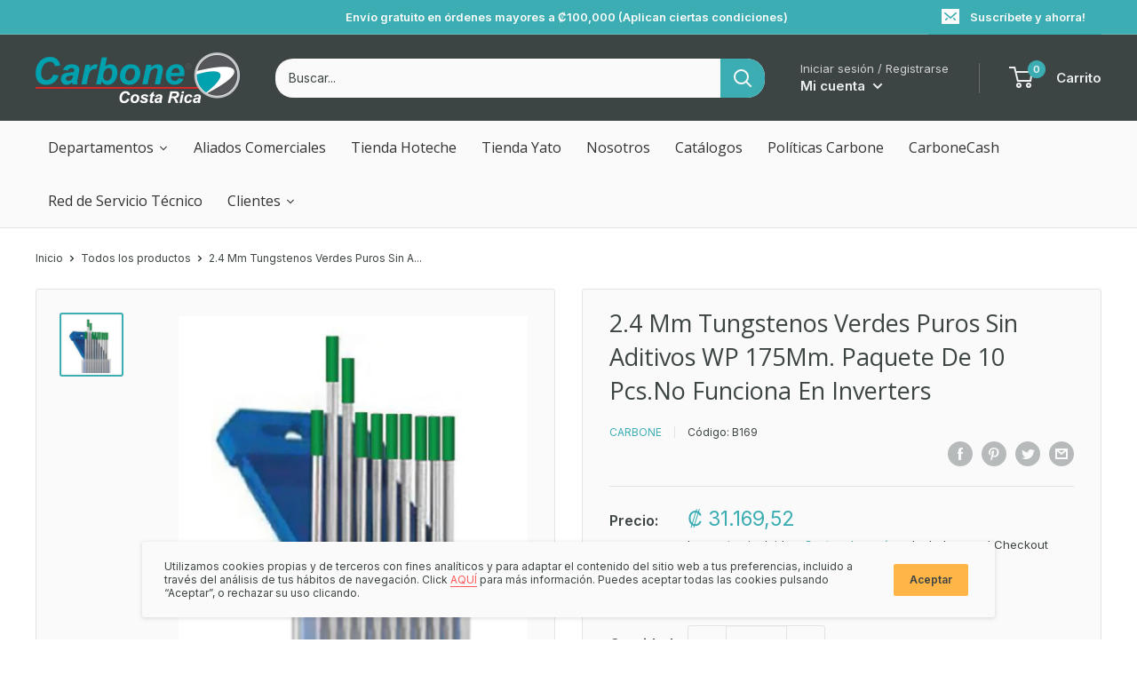

--- FILE ---
content_type: text/html; charset=utf-8
request_url: https://carbonestore.cr/products/2-4-mm-tungstenos-verdes-puros-sin-aditivos-wp-175mm-paquete-de-10-pcs-no-funciona-en-inverters
body_size: 76924
content:
<!doctype html>

<html class="no-js" lang="es">
  <head>
<!-- Start of Booster Apps Seo-0.1--><title>2.4 Mm Tungstenos Verdes Puros Sin Aditivos WP 175Mm. Paquete De 10 Pc&ndash; Tienda Oficial Carbone Store ® Costa Rica</title><meta name="google-site-verification" content="y3c_0rsAlQ5OROFqLRGEFQnAiWdZpCiHTppq6HV6Nng" />
<meta name="description" content="2.4 mm Tungstenos Verdes puros sin aditivos WP 175mm. Paquete de 10 pcs. Para AC maquinas d transformador (no funciona en inverters.Ficha Técnica Código de producto B169 Marca CARBONE Peso (Kg) 0.18 Kg Tipo Accesorios y Consumibles Soldadura TIG" /><script type="application/ld+json">
  {
    "@context": "https://schema.org",
    "@type": "Organization",
    "name": "Tienda Oficial Carbone Store ® Costa Rica",
    "url": "https://carbonestore.cr",
    "description": "Descubrí la Tienda Oficial Carbone Store Costa Rica. Ferretería y herramientas con entrega a todo el país. Comprá rápido y seguro.","image": "https://carbonestore.cr/cdn/shop/files/logo-pantones_230x@2x.png",
      "logo": "https://carbonestore.cr/cdn/shop/files/logo-pantones_230x@2x.png","sameAs": ["https://facebook.com/carbonecr", "https://facebook.com/carbone_cr"]
  }
</script>

<script type="application/ld+json">
  {
    "@context": "https://schema.org",
    "@type": "WebSite",
    "name": "Tienda Oficial Carbone Store ® Costa Rica",
    "url": "https://carbonestore.cr",
    "potentialAction": {
      "@type": "SearchAction",
      "query-input": "required name=query",
      "target": "https://carbonestore.cr/search?q={query}"
    }
  }
</script><script type="application/ld+json">
  {
    "@context": "https://schema.org",
    "@type": "Product",
    "name": "2.4 Mm Tungstenos Verdes Puros  Sin Aditivos WP  175Mm. Paquete De 10 Pcs.No Funciona En Inverters",
    "brand": {"@type": "Brand","name": "CARBONE"},
    "sku": "B169",
    "mpn": "",
    "description": "2.4 mm Tungstenos Verdes puros  sin aditivos WP  175mm. Paquete de 10 pcs. Para AC  maquinas d transformador (no funciona en inverters.Ficha Técnica\n\n\n\t\n\t\n\nCódigo de producto\nB169\n\n\nMarca\nCARBONE\n\n\nPeso (Kg)\n0.18 Kg\n\n\nTipo\nAccesorios y Consumibles Soldadura TIG\n\n\n",
    "url": "https://carbonestore.cr/products/2-4-mm-tungstenos-verdes-puros-sin-aditivos-wp-175mm-paquete-de-10-pcs-no-funciona-en-inverters","image": "https://carbonestore.cr/cdn/shop/products/33_B169_500x.jpg?v=1616448310","itemCondition": "https://schema.org/NewCondition",
    "offers": [{
          "@type": "Offer","price": "31169.52","priceCurrency": "CRC",
          "itemCondition": "https://schema.org/NewCondition",
          "url": "https://carbonestore.cr/products/2-4-mm-tungstenos-verdes-puros-sin-aditivos-wp-175mm-paquete-de-10-pcs-no-funciona-en-inverters?variant=39438775812291",
          "sku": "B169",
          "mpn": "",
          "availability" : "https://schema.org/InStock",
          "priceValidUntil": "2026-02-20","gtin14": ""}]}
</script>
<!-- end of Booster Apps SEO -->

    <meta charset="utf-8">
    <meta name="viewport" content="width=device-width, initial-scale=1.0, height=device-height, minimum-scale=1.0, maximum-scale=5.0">
    <meta name="theme-color" content="#3caeb3">
    <!-- Google Tag Manager -->
    <script>(function(w,d,s,l,i){w[l]=w[l]||[];w[l].push({'gtm.start':
    new Date().getTime(),event:'gtm.js'});var f=d.getElementsByTagName(s)[0],
    j=d.createElement(s),dl=l!='dataLayer'?'&l='+l:'';j.async=true;j.src=
    'https://www.googletagmanager.com/gtm.js?id='+i+dl;f.parentNode.insertBefore(j,f);
    })(window,document,'script','dataLayer','GTM-NZFD486');</script>
    <!-- End Google Tag Manager -->
<link rel="canonical" href="https://carbonestore.cr/products/2-4-mm-tungstenos-verdes-puros-sin-aditivos-wp-175mm-paquete-de-10-pcs-no-funciona-en-inverters"><link rel="shortcut icon" href="//carbonestore.cr/cdn/shop/files/isologo-carbone-verde-150x150_96x96.png?v=1769013326" type="image/png"><link rel="preload" as="style" href="//carbonestore.cr/cdn/shop/t/12/assets/theme.css?v=156267943312364223911753736837">
    <link rel="preload" as="script" href="//carbonestore.cr/cdn/shop/t/12/assets/theme.min.js?v=164977014983380440891726001997">
    <link rel="preconnect" href="https://cdn.shopify.com">
    <link rel="preconnect" href="https://fonts.shopifycdn.com">
    <link rel="dns-prefetch" href="https://productreviews.shopifycdn.com">
    <link rel="dns-prefetch" href="https://ajax.googleapis.com">
    <link rel="dns-prefetch" href="https://maps.googleapis.com">
    <link rel="dns-prefetch" href="https://maps.gstatic.com">

    <meta property="og:type" content="product">
  <meta property="og:title" content="2.4 Mm Tungstenos Verdes Puros  Sin Aditivos WP  175Mm. Paquete De 10 Pcs.No Funciona En Inverters"><meta property="og:image" content="http://carbonestore.cr/cdn/shop/products/33_B169.jpg?v=1616448310">
    <meta property="og:image:secure_url" content="https://carbonestore.cr/cdn/shop/products/33_B169.jpg?v=1616448310">
    <meta property="og:image:width" content="500">
    <meta property="og:image:height" content="500"><meta property="product:price:amount" content="31.169,52">
  <meta property="product:price:currency" content="CRC"><meta property="og:description" content="2.4 mm Tungstenos Verdes puros sin aditivos WP 175mm. Paquete de 10 pcs. Para AC maquinas d transformador (no funciona en inverters.Ficha Técnica Código de producto B169 Marca CARBONE Peso (Kg) 0.18 Kg Tipo Accesorios y Consumibles Soldadura TIG"><meta property="og:url" content="https://carbonestore.cr/products/2-4-mm-tungstenos-verdes-puros-sin-aditivos-wp-175mm-paquete-de-10-pcs-no-funciona-en-inverters">
<meta property="og:site_name" content="Tienda Oficial Carbone Store ® Costa Rica"><meta name="twitter:card" content="summary"><meta name="twitter:title" content="2.4 Mm Tungstenos Verdes Puros  Sin Aditivos WP  175Mm. Paquete De 10 Pcs.No Funciona En Inverters">
  <meta name="twitter:description" content="2.4 mm Tungstenos Verdes puros  sin aditivos WP  175mm. Paquete de 10 pcs. Para AC  maquinas d transformador (no funciona en inverters.Ficha Técnica


	
	

Código de producto
B169


Marca
CARBONE


Peso (Kg)
0.18 Kg


Tipo
Accesorios y Consumibles Soldadura TIG


">
  <meta name="twitter:image" content="https://carbonestore.cr/cdn/shop/products/33_B169_600x600_crop_center.jpg?v=1616448310">
    <link rel="preload" href="//carbonestore.cr/cdn/fonts/open_sans/opensans_n4.c32e4d4eca5273f6d4ee95ddf54b5bbb75fc9b61.woff2" as="font" type="font/woff2" crossorigin>
<link rel="preload" href="//carbonestore.cr/cdn/fonts/open_sans/opensans_n4.c32e4d4eca5273f6d4ee95ddf54b5bbb75fc9b61.woff2" as="font" type="font/woff2" crossorigin>

<style>
  @font-face {
  font-family: "Open Sans";
  font-weight: 400;
  font-style: normal;
  font-display: swap;
  src: url("//carbonestore.cr/cdn/fonts/open_sans/opensans_n4.c32e4d4eca5273f6d4ee95ddf54b5bbb75fc9b61.woff2") format("woff2"),
       url("//carbonestore.cr/cdn/fonts/open_sans/opensans_n4.5f3406f8d94162b37bfa232b486ac93ee892406d.woff") format("woff");
}

  @font-face {
  font-family: "Open Sans";
  font-weight: 400;
  font-style: normal;
  font-display: swap;
  src: url("//carbonestore.cr/cdn/fonts/open_sans/opensans_n4.c32e4d4eca5273f6d4ee95ddf54b5bbb75fc9b61.woff2") format("woff2"),
       url("//carbonestore.cr/cdn/fonts/open_sans/opensans_n4.5f3406f8d94162b37bfa232b486ac93ee892406d.woff") format("woff");
}

@font-face {
  font-family: "Open Sans";
  font-weight: 600;
  font-style: normal;
  font-display: swap;
  src: url("//carbonestore.cr/cdn/fonts/open_sans/opensans_n6.15aeff3c913c3fe570c19cdfeed14ce10d09fb08.woff2") format("woff2"),
       url("//carbonestore.cr/cdn/fonts/open_sans/opensans_n6.14bef14c75f8837a87f70ce22013cb146ee3e9f3.woff") format("woff");
}

@font-face {
  font-family: "Open Sans";
  font-weight: 400;
  font-style: italic;
  font-display: swap;
  src: url("//carbonestore.cr/cdn/fonts/open_sans/opensans_i4.6f1d45f7a46916cc95c694aab32ecbf7509cbf33.woff2") format("woff2"),
       url("//carbonestore.cr/cdn/fonts/open_sans/opensans_i4.4efaa52d5a57aa9a57c1556cc2b7465d18839daa.woff") format("woff");
}


  @font-face {
  font-family: "Open Sans";
  font-weight: 700;
  font-style: normal;
  font-display: swap;
  src: url("//carbonestore.cr/cdn/fonts/open_sans/opensans_n7.a9393be1574ea8606c68f4441806b2711d0d13e4.woff2") format("woff2"),
       url("//carbonestore.cr/cdn/fonts/open_sans/opensans_n7.7b8af34a6ebf52beb1a4c1d8c73ad6910ec2e553.woff") format("woff");
}

  @font-face {
  font-family: "Open Sans";
  font-weight: 400;
  font-style: italic;
  font-display: swap;
  src: url("//carbonestore.cr/cdn/fonts/open_sans/opensans_i4.6f1d45f7a46916cc95c694aab32ecbf7509cbf33.woff2") format("woff2"),
       url("//carbonestore.cr/cdn/fonts/open_sans/opensans_i4.4efaa52d5a57aa9a57c1556cc2b7465d18839daa.woff") format("woff");
}

  @font-face {
  font-family: "Open Sans";
  font-weight: 700;
  font-style: italic;
  font-display: swap;
  src: url("//carbonestore.cr/cdn/fonts/open_sans/opensans_i7.916ced2e2ce15f7fcd95d196601a15e7b89ee9a4.woff2") format("woff2"),
       url("//carbonestore.cr/cdn/fonts/open_sans/opensans_i7.99a9cff8c86ea65461de497ade3d515a98f8b32a.woff") format("woff");
}


  :root {
    --default-text-font-size : 15px;
    --base-text-font-size    : 14px;
    --heading-font-family    : "Open Sans", sans-serif;
    --heading-font-weight    : 400;
    --heading-font-style     : normal;
    --text-font-family       : "Open Sans", sans-serif;
    --text-font-weight       : 400;
    --text-font-style        : normal;
    --text-font-bolder-weight: 600;
    --text-link-decoration   : underline;

    --text-color               : #3d4444;
    --text-color-rgb           : 61, 68, 68;
    --heading-color            : #3d4444;
    --border-color             : #e1e3e4;
    --border-color-rgb         : 225, 227, 228;
    --form-border-color        : #d4d6d8;
    --accent-color             : #3caeb3;
    --accent-color-rgb         : 60, 174, 179;
    --link-color               : #fd5959;
    --link-color-hover         : #fc0d0d;
    --background               : #ffffff;
    --secondary-background     : #fafafa;
    --secondary-background-rgb : 250, 250, 250;
    --accent-background        : rgba(60, 174, 179, 0.08);

    --input-background: #fafafa;

    --error-color       : #fd5959;
    --error-background  : rgba(253, 89, 89, 0.07);
    --success-color     : #00aa00;
    --success-background: rgba(0, 170, 0, 0.11);

    --primary-button-background      : #3caeb3;
    --primary-button-background-rgb  : 60, 174, 179;
    --primary-button-text-color      : #fafafa;
    --secondary-button-background    : #ffb647;
    --secondary-button-background-rgb: 255, 182, 71;
    --secondary-button-text-color    : #3d4444;

    --header-background      : #3d4444;
    --header-text-color      : #eceeee;
    --header-light-text-color: #d1d1d4;
    --header-border-color    : rgba(209, 209, 212, 0.3);
    --header-accent-color    : #3caeb3;

    --footer-background-color:    #f3f5f6;
    --footer-heading-text-color:  #3d4444;
    --footer-body-text-color:     #677279;
    --footer-body-text-color-rgb: 103, 114, 121;
    --footer-accent-color:        #3caeb3;
    --footer-accent-color-rgb:    60, 174, 179;
    --footer-border:              none;
    
    --flickity-arrow-color: #abb1b4;--product-on-sale-accent           : #fd5959;
    --product-on-sale-accent-rgb       : 253, 89, 89;
    --product-on-sale-color            : #000000;
    --product-in-stock-color           : #48b448;
    --product-low-stock-color          : #fd5959;
    --product-sold-out-color           : #d1d1d4;
    --product-custom-label-1-background: #3caeb3;
    --product-custom-label-1-color     : #ffffff;
    --product-custom-label-2-background: #fd5959;
    --product-custom-label-2-color     : #000000;
    --product-review-star-color        : #ffb647;

    --mobile-container-gutter : 20px;
    --desktop-container-gutter: 40px;
  }
</style>

<script>
  // IE11 does not have support for CSS variables, so we have to polyfill them
  if (!(((window || {}).CSS || {}).supports && window.CSS.supports('(--a: 0)'))) {
    const script = document.createElement('script');
    script.type = 'text/javascript';
    script.src = 'https://cdn.jsdelivr.net/npm/css-vars-ponyfill@2';
    script.onload = function() {
      cssVars({});
    };

    document.getElementsByTagName('head')[0].appendChild(script);
  }
</script>


    <script>window.performance && window.performance.mark && window.performance.mark('shopify.content_for_header.start');</script><meta name="google-site-verification" content="y3c_0rsAlQ5OROFqLRGEFQnAiWdZpCiHTppq6HV6Nng">
<meta id="shopify-digital-wallet" name="shopify-digital-wallet" content="/54271377603/digital_wallets/dialog">
<link rel="alternate" type="application/json+oembed" href="https://carbonestore.cr/products/2-4-mm-tungstenos-verdes-puros-sin-aditivos-wp-175mm-paquete-de-10-pcs-no-funciona-en-inverters.oembed">
<script async="async" src="/checkouts/internal/preloads.js?locale=es-CR"></script>
<script id="shopify-features" type="application/json">{"accessToken":"56a6a9f885df69b5098dd93469bac3e6","betas":["rich-media-storefront-analytics"],"domain":"carbonestore.cr","predictiveSearch":true,"shopId":54271377603,"locale":"es"}</script>
<script>var Shopify = Shopify || {};
Shopify.shop = "carbone-store-cr.myshopify.com";
Shopify.locale = "es";
Shopify.currency = {"active":"CRC","rate":"1.0"};
Shopify.country = "CR";
Shopify.theme = {"name":"CarboneStore WHOLESALE+FLITS-10-09-24","id":144784261369,"schema_name":"Warehouse","schema_version":"1.16.4","theme_store_id":871,"role":"main"};
Shopify.theme.handle = "null";
Shopify.theme.style = {"id":null,"handle":null};
Shopify.cdnHost = "carbonestore.cr/cdn";
Shopify.routes = Shopify.routes || {};
Shopify.routes.root = "/";</script>
<script type="module">!function(o){(o.Shopify=o.Shopify||{}).modules=!0}(window);</script>
<script>!function(o){function n(){var o=[];function n(){o.push(Array.prototype.slice.apply(arguments))}return n.q=o,n}var t=o.Shopify=o.Shopify||{};t.loadFeatures=n(),t.autoloadFeatures=n()}(window);</script>
<script id="shop-js-analytics" type="application/json">{"pageType":"product"}</script>
<script defer="defer" async type="module" src="//carbonestore.cr/cdn/shopifycloud/shop-js/modules/v2/client.init-shop-cart-sync_2Gr3Q33f.es.esm.js"></script>
<script defer="defer" async type="module" src="//carbonestore.cr/cdn/shopifycloud/shop-js/modules/v2/chunk.common_noJfOIa7.esm.js"></script>
<script defer="defer" async type="module" src="//carbonestore.cr/cdn/shopifycloud/shop-js/modules/v2/chunk.modal_Deo2FJQo.esm.js"></script>
<script type="module">
  await import("//carbonestore.cr/cdn/shopifycloud/shop-js/modules/v2/client.init-shop-cart-sync_2Gr3Q33f.es.esm.js");
await import("//carbonestore.cr/cdn/shopifycloud/shop-js/modules/v2/chunk.common_noJfOIa7.esm.js");
await import("//carbonestore.cr/cdn/shopifycloud/shop-js/modules/v2/chunk.modal_Deo2FJQo.esm.js");

  window.Shopify.SignInWithShop?.initShopCartSync?.({"fedCMEnabled":true,"windoidEnabled":true});

</script>
<script>(function() {
  var isLoaded = false;
  function asyncLoad() {
    if (isLoaded) return;
    isLoaded = true;
    var urls = ["https:\/\/toastibar-cdn.makeprosimp.com\/v1\/published\/54246\/af16c97dafd1409187720c3edee769f6\/21260\/app.js?v=1\u0026shop=carbone-store-cr.myshopify.com","\/\/swymv3free-01.azureedge.net\/code\/swym-shopify.js?shop=carbone-store-cr.myshopify.com","https:\/\/purchaseorders.w3apps.co\/js\/purchaseorders.js?shop=carbone-store-cr.myshopify.com","https:\/\/script.pop-convert.com\/new-micro\/production.pc.min.js?unique_id=carbone-store-cr.myshopify.com\u0026shop=carbone-store-cr.myshopify.com","https:\/\/cdn.s3.pop-convert.com\/pcjs.production.min.js?unique_id=carbone-store-cr.myshopify.com\u0026shop=carbone-store-cr.myshopify.com","https:\/\/cdn.roseperl.com\/storelocator-prod\/setting\/carbone-store-cr-1750209536.js?shop=carbone-store-cr.myshopify.com","https:\/\/cdn.roseperl.com\/storelocator-prod\/wtb\/carbone-store-cr-1750209537.js?shop=carbone-store-cr.myshopify.com","https:\/\/cdn.roseperl.com\/storelocator-prod\/stockist-form\/carbone-store-cr-1750209538.js?shop=carbone-store-cr.myshopify.com","\/\/searchserverapi1.com\/widgets\/shopify\/init.js?a=5T3Q8y0c5Q\u0026shop=carbone-store-cr.myshopify.com","https:\/\/customer-first-focus.b-cdn.net\/cffPCLoader_min.js?shop=carbone-store-cr.myshopify.com"];
    for (var i = 0; i < urls.length; i++) {
      var s = document.createElement('script');
      s.type = 'text/javascript';
      s.async = true;
      s.src = urls[i];
      var x = document.getElementsByTagName('script')[0];
      x.parentNode.insertBefore(s, x);
    }
  };
  if(window.attachEvent) {
    window.attachEvent('onload', asyncLoad);
  } else {
    window.addEventListener('load', asyncLoad, false);
  }
})();</script>
<script id="__st">var __st={"a":54271377603,"offset":-21600,"reqid":"c9374dab-95d9-434e-957e-864f4d96437a-1769033310","pageurl":"carbonestore.cr\/products\/2-4-mm-tungstenos-verdes-puros-sin-aditivos-wp-175mm-paquete-de-10-pcs-no-funciona-en-inverters","u":"743b3c3aef4a","p":"product","rtyp":"product","rid":6583017767107};</script>
<script>window.ShopifyPaypalV4VisibilityTracking = true;</script>
<script id="captcha-bootstrap">!function(){'use strict';const t='contact',e='account',n='new_comment',o=[[t,t],['blogs',n],['comments',n],[t,'customer']],c=[[e,'customer_login'],[e,'guest_login'],[e,'recover_customer_password'],[e,'create_customer']],r=t=>t.map((([t,e])=>`form[action*='/${t}']:not([data-nocaptcha='true']) input[name='form_type'][value='${e}']`)).join(','),a=t=>()=>t?[...document.querySelectorAll(t)].map((t=>t.form)):[];function s(){const t=[...o],e=r(t);return a(e)}const i='password',u='form_key',d=['recaptcha-v3-token','g-recaptcha-response','h-captcha-response',i],f=()=>{try{return window.sessionStorage}catch{return}},m='__shopify_v',_=t=>t.elements[u];function p(t,e,n=!1){try{const o=window.sessionStorage,c=JSON.parse(o.getItem(e)),{data:r}=function(t){const{data:e,action:n}=t;return t[m]||n?{data:e,action:n}:{data:t,action:n}}(c);for(const[e,n]of Object.entries(r))t.elements[e]&&(t.elements[e].value=n);n&&o.removeItem(e)}catch(o){console.error('form repopulation failed',{error:o})}}const l='form_type',E='cptcha';function T(t){t.dataset[E]=!0}const w=window,h=w.document,L='Shopify',v='ce_forms',y='captcha';let A=!1;((t,e)=>{const n=(g='f06e6c50-85a8-45c8-87d0-21a2b65856fe',I='https://cdn.shopify.com/shopifycloud/storefront-forms-hcaptcha/ce_storefront_forms_captcha_hcaptcha.v1.5.2.iife.js',D={infoText:'Protegido por hCaptcha',privacyText:'Privacidad',termsText:'Términos'},(t,e,n)=>{const o=w[L][v],c=o.bindForm;if(c)return c(t,g,e,D).then(n);var r;o.q.push([[t,g,e,D],n]),r=I,A||(h.body.append(Object.assign(h.createElement('script'),{id:'captcha-provider',async:!0,src:r})),A=!0)});var g,I,D;w[L]=w[L]||{},w[L][v]=w[L][v]||{},w[L][v].q=[],w[L][y]=w[L][y]||{},w[L][y].protect=function(t,e){n(t,void 0,e),T(t)},Object.freeze(w[L][y]),function(t,e,n,w,h,L){const[v,y,A,g]=function(t,e,n){const i=e?o:[],u=t?c:[],d=[...i,...u],f=r(d),m=r(i),_=r(d.filter((([t,e])=>n.includes(e))));return[a(f),a(m),a(_),s()]}(w,h,L),I=t=>{const e=t.target;return e instanceof HTMLFormElement?e:e&&e.form},D=t=>v().includes(t);t.addEventListener('submit',(t=>{const e=I(t);if(!e)return;const n=D(e)&&!e.dataset.hcaptchaBound&&!e.dataset.recaptchaBound,o=_(e),c=g().includes(e)&&(!o||!o.value);(n||c)&&t.preventDefault(),c&&!n&&(function(t){try{if(!f())return;!function(t){const e=f();if(!e)return;const n=_(t);if(!n)return;const o=n.value;o&&e.removeItem(o)}(t);const e=Array.from(Array(32),(()=>Math.random().toString(36)[2])).join('');!function(t,e){_(t)||t.append(Object.assign(document.createElement('input'),{type:'hidden',name:u})),t.elements[u].value=e}(t,e),function(t,e){const n=f();if(!n)return;const o=[...t.querySelectorAll(`input[type='${i}']`)].map((({name:t})=>t)),c=[...d,...o],r={};for(const[a,s]of new FormData(t).entries())c.includes(a)||(r[a]=s);n.setItem(e,JSON.stringify({[m]:1,action:t.action,data:r}))}(t,e)}catch(e){console.error('failed to persist form',e)}}(e),e.submit())}));const S=(t,e)=>{t&&!t.dataset[E]&&(n(t,e.some((e=>e===t))),T(t))};for(const o of['focusin','change'])t.addEventListener(o,(t=>{const e=I(t);D(e)&&S(e,y())}));const B=e.get('form_key'),M=e.get(l),P=B&&M;t.addEventListener('DOMContentLoaded',(()=>{const t=y();if(P)for(const e of t)e.elements[l].value===M&&p(e,B);[...new Set([...A(),...v().filter((t=>'true'===t.dataset.shopifyCaptcha))])].forEach((e=>S(e,t)))}))}(h,new URLSearchParams(w.location.search),n,t,e,['guest_login'])})(!0,!0)}();</script>
<script integrity="sha256-4kQ18oKyAcykRKYeNunJcIwy7WH5gtpwJnB7kiuLZ1E=" data-source-attribution="shopify.loadfeatures" defer="defer" src="//carbonestore.cr/cdn/shopifycloud/storefront/assets/storefront/load_feature-a0a9edcb.js" crossorigin="anonymous"></script>
<script data-source-attribution="shopify.dynamic_checkout.dynamic.init">var Shopify=Shopify||{};Shopify.PaymentButton=Shopify.PaymentButton||{isStorefrontPortableWallets:!0,init:function(){window.Shopify.PaymentButton.init=function(){};var t=document.createElement("script");t.src="https://carbonestore.cr/cdn/shopifycloud/portable-wallets/latest/portable-wallets.es.js",t.type="module",document.head.appendChild(t)}};
</script>
<script data-source-attribution="shopify.dynamic_checkout.buyer_consent">
  function portableWalletsHideBuyerConsent(e){var t=document.getElementById("shopify-buyer-consent"),n=document.getElementById("shopify-subscription-policy-button");t&&n&&(t.classList.add("hidden"),t.setAttribute("aria-hidden","true"),n.removeEventListener("click",e))}function portableWalletsShowBuyerConsent(e){var t=document.getElementById("shopify-buyer-consent"),n=document.getElementById("shopify-subscription-policy-button");t&&n&&(t.classList.remove("hidden"),t.removeAttribute("aria-hidden"),n.addEventListener("click",e))}window.Shopify?.PaymentButton&&(window.Shopify.PaymentButton.hideBuyerConsent=portableWalletsHideBuyerConsent,window.Shopify.PaymentButton.showBuyerConsent=portableWalletsShowBuyerConsent);
</script>
<script data-source-attribution="shopify.dynamic_checkout.cart.bootstrap">document.addEventListener("DOMContentLoaded",(function(){function t(){return document.querySelector("shopify-accelerated-checkout-cart, shopify-accelerated-checkout")}if(t())Shopify.PaymentButton.init();else{new MutationObserver((function(e,n){t()&&(Shopify.PaymentButton.init(),n.disconnect())})).observe(document.body,{childList:!0,subtree:!0})}}));
</script>

<script>window.performance && window.performance.mark && window.performance.mark('shopify.content_for_header.end');</script>

    <link rel="stylesheet" href="//carbonestore.cr/cdn/shop/t/12/assets/theme.css?v=156267943312364223911753736837">

    
  <script type="application/ld+json">
  {
    "@context": "http://schema.org",
    "@type": "Product",
    "offers": [{
          "@type": "Offer",
          "name": "Default Title",
          "availability":"https://schema.org/InStock",
          "price": 31169.52,
          "priceCurrency": "CRC",
          "priceValidUntil": "2026-01-31","sku": "B169","url": "/products/2-4-mm-tungstenos-verdes-puros-sin-aditivos-wp-175mm-paquete-de-10-pcs-no-funciona-en-inverters?variant=39438775812291"
        }
],
    "brand": {
      "name": "CARBONE"
    },
    "name": "2.4 Mm Tungstenos Verdes Puros  Sin Aditivos WP  175Mm. Paquete De 10 Pcs.No Funciona En Inverters",
    "description": "2.4 mm Tungstenos Verdes puros  sin aditivos WP  175mm. Paquete de 10 pcs. Para AC  maquinas d transformador (no funciona en inverters.Ficha Técnica\n\n\n\t\n\t\n\nCódigo de producto\nB169\n\n\nMarca\nCARBONE\n\n\nPeso (Kg)\n0.18 Kg\n\n\nTipo\nAccesorios y Consumibles Soldadura TIG\n\n\n",
    "category": "Accesorios y Consumibles Soldadura TIG",
    "url": "/products/2-4-mm-tungstenos-verdes-puros-sin-aditivos-wp-175mm-paquete-de-10-pcs-no-funciona-en-inverters",
    "sku": "B169",
    "image": {
      "@type": "ImageObject",
      "url": "https://carbonestore.cr/cdn/shop/products/33_B169_1024x.jpg?v=1616448310",
      "image": "https://carbonestore.cr/cdn/shop/products/33_B169_1024x.jpg?v=1616448310",
      "name": "2.4 Mm Tungstenos Verdes Puros  Sin Aditivos WP  175Mm. Paquete De 10 Pcs.No Funciona En Inverters",
      "width": "1024",
      "height": "1024"
    }
  }
  </script>



  <script type="application/ld+json">
  {
    "@context": "http://schema.org",
    "@type": "BreadcrumbList",
  "itemListElement": [{
      "@type": "ListItem",
      "position": 1,
      "name": "Inicio",
      "item": "https://carbonestore.cr"
    },{
          "@type": "ListItem",
          "position": 2,
          "name": "2.4 Mm Tungstenos Verdes Puros  Sin Aditivos WP  175Mm. Paquete De 10 Pcs.No Funciona En Inverters",
          "item": "https://carbonestore.cr/products/2-4-mm-tungstenos-verdes-puros-sin-aditivos-wp-175mm-paquete-de-10-pcs-no-funciona-en-inverters"
        }]
  }
  </script>


    <script>
      // This allows to expose several variables to the global scope, to be used in scripts
      window.theme = {
        pageType: "product",
        cartCount: 0,
        moneyFormat: "₡ {{amount_with_comma_separator}}",
        moneyWithCurrencyFormat: "₡ {{amount_with_comma_separator}} CRC",
        showDiscount: true,
        discountMode: "percentage",
        searchMode: "product,article",
        searchUnavailableProducts: "last",
        cartType: "drawer"
      };

      window.routes = {
        rootUrl: "\/",
        rootUrlWithoutSlash: '',
        cartUrl: "\/cart",
        cartAddUrl: "\/cart\/add",
        cartChangeUrl: "\/cart\/change",
        searchUrl: "\/search",
        productRecommendationsUrl: "\/recommendations\/products"
      };

      window.languages = {
        productRegularPrice: "Precio regular",
        productSalePrice: "Precio descuento",
        collectionOnSaleLabel: "- {{savings}}",
        productFormUnavailable: "No disponible",
        productFormAddToCart: "Añadir al carrito",
        productFormSoldOut: "Agotado",
        productAdded: "Agregado al carrito",
        productAddedShort: "Agregado",
        shippingEstimatorNoResults: "No se pudo encontrar envío para su dirección.",
        shippingEstimatorOneResult: "Hay una tarifa de envío para su dirección:",
        shippingEstimatorMultipleResults: "Hay {{count}} tarifas de envío para su dirección:",
        shippingEstimatorErrors: "Hay algunos errores:"
      };

      window.lazySizesConfig = {
        loadHidden: false,
        hFac: 0.8,
        expFactor: 3,
        customMedia: {
          '--phone': '(max-width: 640px)',
          '--tablet': '(min-width: 641px) and (max-width: 1023px)',
          '--lap': '(min-width: 1024px)'
        }
      };

      document.documentElement.className = document.documentElement.className.replace('no-js', 'js');
    </script><script src="//carbonestore.cr/cdn/shop/t/12/assets/theme.js?v=176250444446051632561726001997" defer></script>
    <script src="//carbonestore.cr/cdn/shop/t/12/assets/custom.js?v=134010426033907871841726001997" defer></script><script>
        (function () {
          window.onpageshow = function() {
            // We force re-freshing the cart content onpageshow, as most browsers will serve a cache copy when hitting the
            // back button, which cause staled data
            document.documentElement.dispatchEvent(new CustomEvent('cart:refresh', {
              bubbles: true,
              detail: {scrollToTop: false}
            }));
          };
        })();
      </script>




<style>.dualPrice{display:block;}[itemprop="price"]{display:block !important;}</style><script type="text/javascript">var productDPHandle = '2-4-mm-tungstenos-verdes-puros-sin-aditivos-wp-175mm-paquete-de-10-pcs-no-funciona-en-inverters';variants = [];variants.push('{"id":' + 39438775812291 + ',"price":' + 3116952 + '}');productDPVariants = '[' + variants.join(",") + ']';var selectedProductDPPrice = '3116952';var isCart = false;var dualPriceStoreID = 2078;</script><div class="styleForDualPrice"><style>.dualPrice{display:none;}</style></div><script type="text/javascript">var intervalId = null;var varCounter = 0;var containScriptTagFirstControll = false;var containScriptTagSecondControll = false;window.onload = function() {scripts = document.getElementsByTagName("script");for (var i = 0; i < scripts.length; i++) {if (scripts[i].src.includes("dualPrice")) {containScriptTagFirstControll = true;}}if (!containScriptTagFirstControll) {intervalId = setInterval(function() {if(varCounter < 5) {varCounter++;scripts = document.getElementsByTagName("script");for (var i = 0; i < scripts.length; i++) {if (scripts[i].src.includes("dualPrice")) {containScriptTagSecondControll = true;}}} else {if (!containScriptTagSecondControll && typeof jQuery !== "undefined") {jQuery(".styleForDualPrice").remove();}  clearInterval(intervalId);}}, 50);} }</script><script type="text/javascript">var dp_activate_app = '1';var dp_base_price_type = '0';var dp_price_type_to_show = '0';var dp_first_price = '0';var dp_tax_percent = '13';var dp_dual_price_for_taxable_products = '0';var dp_tax_incl_label = 'Impuesto Incluido';var dp_tax_excl_label = 'Sin Impuesto';var dp_price_path = '[itemprop=price]';var dp_catalog_price_path = '.dualPrice';var dp_tax_incl_color = '#3caeb3';var dp_tax_excl_color = '#757575';var dp_size_ratio = '3';var dp_show_compare_at_price = '0';var dp_is_init = '0';var dp_theme_role = 'main';var dp_money_format = '₡ $$amount_with_comma_separator&&';</script>
  <script src="https://cdnjs.cloudflare.com/ajax/libs/handlebars.js/4.0.12/handlebars.min.js"></script>

  

<!-- BEGIN app block: shopify://apps/persistent-cart/blocks/script_js/4ce05194-341e-4641-aaf4-5a8dad5444cb --><script>
  window.cffPCLiquidPlaced = true;
</script>







  
  
  <script defer src="https://cdn.shopify.com/extensions/019a793c-ad27-7882-8471-201b37e34f5e/persistent-cart-66/assets/cffPC.production.min.js" onerror="this.onerror=null;this.remove();var s=document.createElement('script');s.defer=true;s.src='https://customer-first-focus.b-cdn.net/cffPC.production.min.js';document.head.appendChild(s);"></script>




<!-- END app block --><!-- BEGIN app block: shopify://apps/hulk-form-builder/blocks/app-embed/b6b8dd14-356b-4725-a4ed-77232212b3c3 --><!-- BEGIN app snippet: hulkapps-formbuilder-theme-ext --><script type="text/javascript">
  
  if (typeof window.formbuilder_customer != "object") {
        window.formbuilder_customer = {}
  }

  window.hulkFormBuilder = {
    form_data: {"form_k9lngb1Ed3lDOg2_WozXvQ":{"uuid":"k9lngb1Ed3lDOg2_WozXvQ","form_name":"Notas de Reclamación","form_data":{"div_back_gradient_1":"#fff","div_back_gradient_2":"#fff","back_color":"#fff","form_title":"\u003ch3\u003e\u003cspan style=\"color:#000000;\"\u003e\u003cstrong\u003eFormulario\u003c\/strong\u003e\u003c\/span\u003e\u003c\/h3\u003e\n","form_submit":"Enviar","after_submit":"redirect","after_submit_msg":"\u003cp\u003eGracias por completar nuestro formulario\u003c\/p\u003e\n","captcha_enable":"no","label_style":"blockLabels","input_border_radius":"2","back_type":"transparent","input_back_color":"#fff","input_back_color_hover":"#fff","back_shadow":"none","label_font_clr":"#333333","input_font_clr":"#333333","button_align":"fullBtn","button_clr":"#fff","button_back_clr":"#00a0af","button_border_radius":"2","form_width":"600px","form_border_size":0,"form_border_clr":"#c7c7c7","form_border_radius":0,"label_font_size":"14","input_font_size":"12","button_font_size":"16","form_padding":"35","input_border_color":"#ccc","input_border_color_hover":"#ccc","btn_border_clr":"#333333","btn_border_size":"1","form_name":"Notas de Reclamación","":"mguariento@carbone.cr","form_access_message":"\u003cp\u003ePlease login to access the form\u003cbr\u003eDo not have an account? Create account\u003c\/p\u003e","captcha_honeypot":"no","captcha_lang":"es-419","captcha_version_3_enable":"no","after_submit_url":"https:\/\/carbonestore.cr\/","formElements":[{"type":"text","position":0,"label":"Codigo de Cliente","customClass":"","halfwidth":"yes","Conditions":{},"required":"yes","page_number":1},{"type":"text","position":1,"label":"Nombre de Cliente","halfwidth":"yes","Conditions":{},"page_number":1},{"Conditions":{},"type":"email","position":2,"required":"yes","email_confirm":"no","label":"Correo Electrónico del Cliente","page_number":1,"confirm_value":"no"},{"Conditions":{},"type":"text","position":3,"label":"Direccion de recolecta","required":"yes","halfwidth":"no","page_number":1},{"Conditions":{},"type":"text","position":4,"label":"Número de Factura","halfwidth":"yes","required":"yes","page_number":1},{"Conditions":{},"type":"newdate","position":5,"label":"Fecha de Emisión ","required":"yes","page_number":1,"halfwidth":"yes","dateFormat":"YYYY\/MM\/DD"},{"Conditions":{},"type":"select","position":6,"label":"Zona de Venta","required":"yes","values":"Ventas100\nVentas101\nVentas102\nVentas103\nVentas104\nVentas105\nVentas106\nVentas107\nVentas108\nVentas109\nVentas110\nMayoreo Televentas 130\nMayoreo Televentas 131\nMayoreo Televentas 132\nMayoreo Televentas 133\nMayoreo Televentas 134\nMayoreo Televentas 135\nMayoreo Televentas 136","elementCost":{},"page_number":1},{"Conditions":{},"type":"email","position":7,"required":"yes","email_confirm":"yes","label":"Correo Electrónico Vendedor","email_validate_field":"no","page_number":1,"confirm_value":"yes"},{"Conditions":{},"type":"text","position":8,"label":"Código del Artículo","required":"yes","halfwidth":"yes","page_number":1},{"Conditions":{},"type":"text","position":9,"label":"Cantidad","required":"yes","page_number":1,"halfwidth":"yes"},{"Conditions":{},"type":"text","position":10,"label":".","halfwidth":"yes","page_number":1},{"Conditions":{},"type":"text","position":11,"label":".","halfwidth":"yes","page_number":1},{"Conditions":{},"type":"text","position":12,"label":".","halfwidth":"yes","page_number":1},{"Conditions":{},"type":"text","position":13,"label":".","halfwidth":"yes","page_number":1},{"Conditions":{},"type":"text","position":14,"label":".","halfwidth":"yes","page_number":1},{"Conditions":{},"type":"text","position":15,"label":".","halfwidth":"yes","page_number":1},{"Conditions":{},"type":"select","position":16,"label":"Motivo","required":"yes","values":"01.- ERROR DE DESPACHO\n02.- ERROR DE CAJA \/ FACTURACION\n03.- ERROR DE VENTAS\n04.- DEFECTO DE FABRICA\n05.- ERROR DE INVENTARIO\n06.- RETRACTO\n07.- MERCANCIA NO DESEADA\n08.- MERCANCIA FALTANTE\n09.- MERCANCIA SOBRANTE\n10.- GARANTIA\n11.- DEVOLUCION CONTRA ENTREGA","elementCost":{},"page_number":1},{"Conditions":{},"type":"image","position":17,"label":"Agregar fotos","imageMultiple":"yes","imagenoMultiple":"2","enable_drag_and_drop":"yes","page_number":1,"required":"yes","halfwidth":"no"}]},"is_spam_form":false,"shop_uuid":"M8avlxz1pANeHuZrvNuFfA","shop_timezone":"America\/Guatemala","shop_id":89710,"shop_is_after_submit_enabled":true,"shop_shopify_plan":"Shopify","shop_shopify_domain":"carbone-store-cr.myshopify.com"}},
    shop_data: {"shop_M8avlxz1pANeHuZrvNuFfA":{"shop_uuid":"M8avlxz1pANeHuZrvNuFfA","shop_timezone":"America\/Guatemala","shop_id":89710,"shop_is_after_submit_enabled":true,"shop_shopify_plan":"Shopify","shop_shopify_domain":"carbone-store-cr.myshopify.com","shop_created_at":"2023-08-17T15:39:05.409-05:00","is_skip_metafield":false,"shop_deleted":false,"shop_disabled":false}},
    settings_data: {"shop_settings":{"shop_customise_msgs":[],"default_customise_msgs":{"is_required":"is required","thank_you":"Thank you! The form was submitted successfully.","processing":"Processing...","valid_data":"Please provide valid data","valid_email":"Provide valid email format","valid_tags":"HTML Tags are not allowed","valid_phone":"Provide valid phone number","valid_captcha":"Please provide valid captcha response","valid_url":"Provide valid URL","only_number_alloud":"Provide valid number in","number_less":"must be less than","number_more":"must be more than","image_must_less":"Image must be less than 20MB","image_number":"Images allowed","image_extension":"Invalid extension! Please provide image file","error_image_upload":"Error in image upload. Please try again.","error_file_upload":"Error in file upload. Please try again.","your_response":"Your response","error_form_submit":"Error occur.Please try again after sometime.","email_submitted":"Form with this email is already submitted","invalid_email_by_zerobounce":"The email address you entered appears to be invalid. Please check it and try again.","download_file":"Download file","card_details_invalid":"Your card details are invalid","card_details":"Card details","please_enter_card_details":"Please enter card details","card_number":"Card number","exp_mm":"Exp MM","exp_yy":"Exp YY","crd_cvc":"CVV","payment_value":"Payment amount","please_enter_payment_amount":"Please enter payment amount","address1":"Address line 1","address2":"Address line 2","city":"City","province":"Province","zipcode":"Zip code","country":"Country","blocked_domain":"This form does not accept addresses from","file_must_less":"File must be less than 20MB","file_extension":"Invalid extension! Please provide file","only_file_number_alloud":"files allowed","previous":"Previous","next":"Next","must_have_a_input":"Please enter at least one field.","please_enter_required_data":"Please enter required data","atleast_one_special_char":"Include at least one special character","atleast_one_lowercase_char":"Include at least one lowercase character","atleast_one_uppercase_char":"Include at least one uppercase character","atleast_one_number":"Include at least one number","must_have_8_chars":"Must have 8 characters long","be_between_8_and_12_chars":"Be between 8 and 12 characters long","please_select":"Please Select","phone_submitted":"Form with this phone number is already submitted","user_res_parse_error":"Error while submitting the form","valid_same_values":"values must be same","product_choice_clear_selection":"Clear Selection","picture_choice_clear_selection":"Clear Selection","remove_all_for_file_image_upload":"Remove All","invalid_file_type_for_image_upload":"You can't upload files of this type.","invalid_file_type_for_signature_upload":"You can't upload files of this type.","max_files_exceeded_for_file_upload":"You can not upload any more files.","max_files_exceeded_for_image_upload":"You can not upload any more files.","file_already_exist":"File already uploaded","max_limit_exceed":"You have added the maximum number of text fields.","cancel_upload_for_file_upload":"Cancel upload","cancel_upload_for_image_upload":"Cancel upload","cancel_upload_for_signature_upload":"Cancel upload"},"shop_blocked_domains":[]}},
    features_data: {"shop_plan_features":{"shop_plan_features":["unlimited-forms","full-design-customization","export-form-submissions","multiple-recipients-for-form-submissions","multiple-admin-notifications","enable-captcha","unlimited-file-uploads","save-submitted-form-data","set-auto-response-message","conditional-logic","form-banner","save-as-draft-facility","include-user-response-in-admin-email","disable-form-submission","file-upload"]}},
    shop: null,
    shop_id: null,
    plan_features: null,
    validateDoubleQuotes: false,
    assets: {
      extraFunctions: "https://cdn.shopify.com/extensions/019bb5ee-ec40-7527-955d-c1b8751eb060/form-builder-by-hulkapps-50/assets/extra-functions.js",
      extraStyles: "https://cdn.shopify.com/extensions/019bb5ee-ec40-7527-955d-c1b8751eb060/form-builder-by-hulkapps-50/assets/extra-styles.css",
      bootstrapStyles: "https://cdn.shopify.com/extensions/019bb5ee-ec40-7527-955d-c1b8751eb060/form-builder-by-hulkapps-50/assets/theme-app-extension-bootstrap.css"
    },
    translations: {
      htmlTagNotAllowed: "HTML Tags are not allowed",
      sqlQueryNotAllowed: "SQL Queries are not allowed",
      doubleQuoteNotAllowed: "Double quotes are not allowed",
      vorwerkHttpWwwNotAllowed: "The words \u0026#39;http\u0026#39; and \u0026#39;www\u0026#39; are not allowed. Please remove them and try again.",
      maxTextFieldsReached: "You have added the maximum number of text fields.",
      avoidNegativeWords: "Avoid negative words: Don\u0026#39;t use negative words in your contact message.",
      customDesignOnly: "This form is for custom designs requests. For general inquiries please contact our team at info@stagheaddesigns.com",
      zerobounceApiErrorMsg: "We couldn\u0026#39;t verify your email due to a technical issue. Please try again later.",
    }

  }

  

  window.FbThemeAppExtSettingsHash = {}
  
</script><!-- END app snippet --><!-- END app block --><!-- BEGIN app block: shopify://apps/sc-easy-redirects/blocks/app/be3f8dbd-5d43-46b4-ba43-2d65046054c2 -->
    <!-- common for all pages -->
    
    
        
            <script src="https://cdn.shopify.com/extensions/264f3360-3201-4ab7-9087-2c63466c86a3/sc-easy-redirects-5/assets/esc-redirect-app.js" async></script>
        
    




<!-- END app block --><!-- BEGIN app block: shopify://apps/social-login/blocks/automatic_login/8de41085-9237-4829-86d0-25e862482fec -->




    
    
        

            

            <!-- BEGIN app snippet: init --><script>var SOCIAL_LOGIN_CUSTOMER_LOGGED_IN = false;window.InitSocialLogin=function() {new SocialLoginNamespace({"id": 17608, "ssl_host": "", "proxy_subpath": "", "render_appblock": true,"cache_key": "11_15_2024_02_55_29","theme_install": true,"has_special_css": false,"disable_multiple_forms": false,"exclude_from_auto_install_selector": "","append_inside_form": true,"automatic_install_position": "below","include_jquery": true,"iframe_html": `<iframe
id="one-click-social-login-buttons<<iframe_container_id>>" class="one-click-social-login-buttons"
frameBorder='0'
style='   margin-top: 10px;   width: 100%; overflow: hidden;'
data-default_style='margin-top: 10px; overflow: hidden; width: 100%;'
allowtransparency='yes' src='https://oneclicksociallogin.devcloudsoftware.com/api/socialbuttons/?cache_key=11_15_2024_02_55_29&shop=carbone-store-cr.myshopify.com&popup_type=&current_url=<<current_url>>&iframe_id=<<iframe_id>>&button_font_color=<<button_font_color>>&terms_font_color=<<terms_font_color>>&background_color=<<background_color>>&lang=<<current_lang>>'
 title="Social Login Buttons">
</iframe>`,"share_bar_template": ``,"login_popup_template": `<style type="text/css">

    .social-login-popup-container {
        
        display: none;
        position: fixed;
    
        
        z-index: 100000;
        
    
        
        left: 0;
    
        
        top: 0;
        
    
        width: 100%;
        height: 100%;
        overflow: auto;
        background-color: rgb(0,0,0);
        background-color: rgba(0,0,0,0.6);
    }
    
    .social-login-popup {
        margin: auto;
        
        width: 450px;
        
    }
    
    @media (max-width: 500px) {
        .social-login-popup {
            margin: auto;
            width: 100%;
        }
    }
    
    .social-login-popup-content {
    
        
        background-color: #fefefe;
        margin: 10% auto;
        padding: 0 10px 0 10px;
        border: 1px solid #888888;
        width: auto;
        border-radius: 3px;
        -webkit-border-radius: 3px;
        -moz-border-radius: 3px;
        
    }
    
    
    
    
    
    </style>
    
    <div id="social-login-login-popup-container" class="social-login-popup-container">
        <div id="social-login-popup" class="social-login-popup">
            <div class="social-login-popup-content">
                <iframe
id="one-click-social-login-login-buttons<<iframe_container_id>>" class="one-click-social-login-buttons"
frameBorder='0'
style='   margin-top: 10px;  width: 100%; overflow: hidden;'
data-default_style='margin-top: 10px; overflow: hidden; width: 100%;'
allowtransparency='yes' data-src='https://oneclicksociallogin.devcloudsoftware.com/api/socialbuttons/?cache_key=11_15_2024_02_55_29&shop=carbone-store-cr.myshopify.com&popup_type=login&current_url=<<current_url>>&iframe_id=<<iframe_id>>&button_font_color=<<button_font_color>>&terms_font_color=<<terms_font_color>>&background_color=<<background_color>>&lang=<<current_lang>>'
scrolling="no" title="Social Login Buttons">
</iframe>
            </div>
        </div>
    </div>`,"register_popup_template": `<style type="text/css">

    .social-login-popup-container {
        
        display: none;
        position: fixed;
    
        
        z-index: 100000;
        
    
        
        left: 0;
    
        
        top: 0;
        
    
        width: 100%;
        height: 100%;
        overflow: auto;
        background-color: rgb(0,0,0);
        background-color: rgba(0,0,0,0.6);
    }
    
    .social-login-popup {
        margin: auto;
        
        width: 450px;
        
    }
    
    @media (max-width: 500px) {
        .social-login-popup {
            margin: auto;
            width: 100%;
        }
    }
    
    .social-login-popup-content {
    
        
        background-color: #fefefe;
        margin: 10% auto;
        padding: 0 10px 0 10px;
        border: 1px solid #888888;
        width: auto;
        border-radius: 3px;
        -webkit-border-radius: 3px;
        -moz-border-radius: 3px;
        
    }
    
    
    
    
    
    </style>
    
    <div id="social-login-register-popup-container" class="social-login-popup-container">
        <div id="social-login-popup" class="social-login-popup">
            <div class="social-login-popup-content">
                <iframe
id="one-click-social-register-login-buttons<<iframe_container_id>>" class="one-click-social-login-buttons"
frameBorder='0'
style='   margin-top: 10px;  width: 100%; overflow: hidden;'
data-default_style='margin-top: 10px; overflow: hidden; width: 100%;'
allowtransparency='yes' data-src='https://oneclicksociallogin.devcloudsoftware.com/api/socialbuttons/?cache_key=11_15_2024_02_55_29&shop=carbone-store-cr.myshopify.com&popup_type=register&current_url=<<current_url>>&iframe_id=<<iframe_id>>&button_font_color=<<button_font_color>>&terms_font_color=<<terms_font_color>>&background_color=<<background_color>>&lang=<<current_lang>>'
scrolling="no" title="Social Login Buttons">
</iframe>
            </div>
        </div>
    </div>`,"google_onetap_iframe": `
<iframe
id="one-click-social-google-one-tap" src="https://oneclicksociallogin.devcloudsoftware.com/api/googleonetap/?shop_id=17608&current_url=<<current_url>>" allowtransparency='yes' frameBorder='0' style="height: 300px; width: 400px; z-index: 9999999; position: fixed;<<css>>" title="Social Login Google One Tap">
</iframe>


`,"redirect_to_previous_page": false,"redirect_to_current_page": true,"redirect_to_custom_page": false,"redirect_to_custom_page_url": "","popup_login_enabled": true,"customer": false,"popup_dont_allow_closing": false,"show_popup_delay": 0,"google_one_tap_enabled": true,"social_login_popup_dont_connect_events": false,"show_popup_on_arrive": false,"show_popup_only_once": false,"automatic_install": true,"search_form_in_all_pages": true,"share_bar_enabled": false,"redirect_to_enter_password_if_error": true,"share_bar_all_pages": true,"share_bar_products_enabled": true,"share_bar_collections_enabled": true,"find_errors_using_internal_var": true,"myshopify_domain": "carbone-store-cr.myshopify.com","domain":  false,"disable_google_one_tap_mobile": false,"popup_dont_show_in_mobile": false,"debug": false,"appblock_width": "100","search_form_url_regex": false,"code_integration": false,"logged_in_request": false,"popup_login_selector": false,"popup_register_selector": false,"lang": "es","hide_button_text_on_mobile":false,"init_on_page_load": false,"load_in_all_pages":true, "wait_for_element": null, "wait_for_visible_element": null, "wait_for_not_visible_element": null, "buttons_no_iframe": false, "privacy_policy_type": "", "privacy_policy_url": "","privacy_policy_text": "","customer_accepts_marketing_selector": false,"customer_accepts_marketing_selector_position": "","should_confirm_privacy_policy": false,"type_theme": "","customer_accepts_marketing_selector_text": "","facebook_enabled": false,"google_enabled": false,"apple_enabled": false,"amazon_enabled": false,"linkedin_enabled": false,"twitter_enabled": false,"instagram_enabled": false,"meetup_enabled": false,"spotify_enabled": false,"hotmail_enabled": false,"yahoo_enabled": false,"pinterest_enabled": false,"steam_enabled": false,"buttons_type": "","buttons_text_align": "","use_new_twitter_logo": false,"buttons_no_iframe":false,"use_google_official_button": false,"popup_link_replace_onclick": false,"render_google_button_text": "","render_google_button_register_text": "","render_apple_button_text": "","render_apple_button_register_text": "","render_amazon_button_text": "","render_amazon_button_register_text": "","render_facebook_button_text": "","render_facebook_button_register_text": "","render_linkedin_button_text": "","render_linkedin_button_register_text": "","render_twitter_button_text": "","render_twitter_button_register_text": "","render_instagram_button_text": "","render_instagram_button_register_text": "","render_meetup_button_text": "","render_meetup_button_register_text": "","render_hotmail_button_text": "","render_hotmail_button_register_text": "","render_yahoo_button_text": "","render_yahoo_button_register_text": "","render_pinterest_button_text": "","render_pinterest_button_register_text": "","render_steam_button_text": "","render_steam_button_register_text": "","render_spotify_button_text": "","render_spotify_button_register_text": "","number_of_columns": 1,"columns_width": 100,"enable_box": false,"extra_login_params": "","custom_js": function (socialLogin){try{  }catch(e){console.log("Social Login - Error executing custom js");} } }).socialLogin.init();};if (typeof window.loadedSocialLoginLibrary == 'undefined') {window.loadedSocialLoginLibrary = true;var script = document.createElement('script');script.setAttribute("src", "https://cdn.shopify.com/extensions/019b9def-302f-7826-a1f9-1dfcb2263bd0/social-login-117/assets/social_login.min.js");script.setAttribute("id", "social-login-script"); };script.onload = function() { window.InitSocialLogin();}; script.onerror = function () {  }; document.head.appendChild(script);</script>
<style></style><!-- END app snippet -->

        
    
    




<!-- END app block --><!-- BEGIN app block: shopify://apps/frequently-bought/blocks/app-embed-block/b1a8cbea-c844-4842-9529-7c62dbab1b1f --><script>
    window.codeblackbelt = window.codeblackbelt || {};
    window.codeblackbelt.shop = window.codeblackbelt.shop || 'carbone-store-cr.myshopify.com';
    
        window.codeblackbelt.productId = 6583017767107;</script><script src="//cdn.codeblackbelt.com/widgets/frequently-bought-together/main.min.js?version=2026012116-0600" async></script>
 <!-- END app block --><!-- BEGIN app block: shopify://apps/pagefly-page-builder/blocks/app-embed/83e179f7-59a0-4589-8c66-c0dddf959200 -->

<!-- BEGIN app snippet: pagefly-cro-ab-testing-main -->







<script>
  ;(function () {
    const url = new URL(window.location)
    const viewParam = url.searchParams.get('view')
    if (viewParam && viewParam.includes('variant-pf-')) {
      url.searchParams.set('pf_v', viewParam)
      url.searchParams.delete('view')
      window.history.replaceState({}, '', url)
    }
  })()
</script>



<script type='module'>
  
  window.PAGEFLY_CRO = window.PAGEFLY_CRO || {}

  window.PAGEFLY_CRO['data_debug'] = {
    original_template_suffix: "all_products",
    allow_ab_test: false,
    ab_test_start_time: 0,
    ab_test_end_time: 0,
    today_date_time: 1769033310000,
  }
  window.PAGEFLY_CRO['GA4'] = { enabled: false}
</script>

<!-- END app snippet -->








  <script src='https://cdn.shopify.com/extensions/019bb4f9-aed6-78a3-be91-e9d44663e6bf/pagefly-page-builder-215/assets/pagefly-helper.js' defer='defer'></script>

  <script src='https://cdn.shopify.com/extensions/019bb4f9-aed6-78a3-be91-e9d44663e6bf/pagefly-page-builder-215/assets/pagefly-general-helper.js' defer='defer'></script>

  <script src='https://cdn.shopify.com/extensions/019bb4f9-aed6-78a3-be91-e9d44663e6bf/pagefly-page-builder-215/assets/pagefly-snap-slider.js' defer='defer'></script>

  <script src='https://cdn.shopify.com/extensions/019bb4f9-aed6-78a3-be91-e9d44663e6bf/pagefly-page-builder-215/assets/pagefly-slideshow-v3.js' defer='defer'></script>

  <script src='https://cdn.shopify.com/extensions/019bb4f9-aed6-78a3-be91-e9d44663e6bf/pagefly-page-builder-215/assets/pagefly-slideshow-v4.js' defer='defer'></script>

  <script src='https://cdn.shopify.com/extensions/019bb4f9-aed6-78a3-be91-e9d44663e6bf/pagefly-page-builder-215/assets/pagefly-glider.js' defer='defer'></script>

  <script src='https://cdn.shopify.com/extensions/019bb4f9-aed6-78a3-be91-e9d44663e6bf/pagefly-page-builder-215/assets/pagefly-slideshow-v1-v2.js' defer='defer'></script>

  <script src='https://cdn.shopify.com/extensions/019bb4f9-aed6-78a3-be91-e9d44663e6bf/pagefly-page-builder-215/assets/pagefly-product-media.js' defer='defer'></script>

  <script src='https://cdn.shopify.com/extensions/019bb4f9-aed6-78a3-be91-e9d44663e6bf/pagefly-page-builder-215/assets/pagefly-product.js' defer='defer'></script>


<script id='pagefly-helper-data' type='application/json'>
  {
    "page_optimization": {
      "assets_prefetching": false
    },
    "elements_asset_mapper": {
      "Accordion": "https://cdn.shopify.com/extensions/019bb4f9-aed6-78a3-be91-e9d44663e6bf/pagefly-page-builder-215/assets/pagefly-accordion.js",
      "Accordion3": "https://cdn.shopify.com/extensions/019bb4f9-aed6-78a3-be91-e9d44663e6bf/pagefly-page-builder-215/assets/pagefly-accordion3.js",
      "CountDown": "https://cdn.shopify.com/extensions/019bb4f9-aed6-78a3-be91-e9d44663e6bf/pagefly-page-builder-215/assets/pagefly-countdown.js",
      "GMap1": "https://cdn.shopify.com/extensions/019bb4f9-aed6-78a3-be91-e9d44663e6bf/pagefly-page-builder-215/assets/pagefly-gmap.js",
      "GMap2": "https://cdn.shopify.com/extensions/019bb4f9-aed6-78a3-be91-e9d44663e6bf/pagefly-page-builder-215/assets/pagefly-gmap.js",
      "GMapBasicV2": "https://cdn.shopify.com/extensions/019bb4f9-aed6-78a3-be91-e9d44663e6bf/pagefly-page-builder-215/assets/pagefly-gmap.js",
      "GMapAdvancedV2": "https://cdn.shopify.com/extensions/019bb4f9-aed6-78a3-be91-e9d44663e6bf/pagefly-page-builder-215/assets/pagefly-gmap.js",
      "HTML.Video": "https://cdn.shopify.com/extensions/019bb4f9-aed6-78a3-be91-e9d44663e6bf/pagefly-page-builder-215/assets/pagefly-htmlvideo.js",
      "HTML.Video2": "https://cdn.shopify.com/extensions/019bb4f9-aed6-78a3-be91-e9d44663e6bf/pagefly-page-builder-215/assets/pagefly-htmlvideo2.js",
      "HTML.Video3": "https://cdn.shopify.com/extensions/019bb4f9-aed6-78a3-be91-e9d44663e6bf/pagefly-page-builder-215/assets/pagefly-htmlvideo2.js",
      "BackgroundVideo": "https://cdn.shopify.com/extensions/019bb4f9-aed6-78a3-be91-e9d44663e6bf/pagefly-page-builder-215/assets/pagefly-htmlvideo2.js",
      "Instagram": "https://cdn.shopify.com/extensions/019bb4f9-aed6-78a3-be91-e9d44663e6bf/pagefly-page-builder-215/assets/pagefly-instagram.js",
      "Instagram2": "https://cdn.shopify.com/extensions/019bb4f9-aed6-78a3-be91-e9d44663e6bf/pagefly-page-builder-215/assets/pagefly-instagram.js",
      "Insta3": "https://cdn.shopify.com/extensions/019bb4f9-aed6-78a3-be91-e9d44663e6bf/pagefly-page-builder-215/assets/pagefly-instagram3.js",
      "Tabs": "https://cdn.shopify.com/extensions/019bb4f9-aed6-78a3-be91-e9d44663e6bf/pagefly-page-builder-215/assets/pagefly-tab.js",
      "Tabs3": "https://cdn.shopify.com/extensions/019bb4f9-aed6-78a3-be91-e9d44663e6bf/pagefly-page-builder-215/assets/pagefly-tab3.js",
      "ProductBox": "https://cdn.shopify.com/extensions/019bb4f9-aed6-78a3-be91-e9d44663e6bf/pagefly-page-builder-215/assets/pagefly-cart.js",
      "FBPageBox2": "https://cdn.shopify.com/extensions/019bb4f9-aed6-78a3-be91-e9d44663e6bf/pagefly-page-builder-215/assets/pagefly-facebook.js",
      "FBLikeButton2": "https://cdn.shopify.com/extensions/019bb4f9-aed6-78a3-be91-e9d44663e6bf/pagefly-page-builder-215/assets/pagefly-facebook.js",
      "TwitterFeed2": "https://cdn.shopify.com/extensions/019bb4f9-aed6-78a3-be91-e9d44663e6bf/pagefly-page-builder-215/assets/pagefly-twitter.js",
      "Paragraph4": "https://cdn.shopify.com/extensions/019bb4f9-aed6-78a3-be91-e9d44663e6bf/pagefly-page-builder-215/assets/pagefly-paragraph4.js",

      "AliReviews": "https://cdn.shopify.com/extensions/019bb4f9-aed6-78a3-be91-e9d44663e6bf/pagefly-page-builder-215/assets/pagefly-3rd-elements.js",
      "BackInStock": "https://cdn.shopify.com/extensions/019bb4f9-aed6-78a3-be91-e9d44663e6bf/pagefly-page-builder-215/assets/pagefly-3rd-elements.js",
      "GloboBackInStock": "https://cdn.shopify.com/extensions/019bb4f9-aed6-78a3-be91-e9d44663e6bf/pagefly-page-builder-215/assets/pagefly-3rd-elements.js",
      "GrowaveWishlist": "https://cdn.shopify.com/extensions/019bb4f9-aed6-78a3-be91-e9d44663e6bf/pagefly-page-builder-215/assets/pagefly-3rd-elements.js",
      "InfiniteOptionsShopPad": "https://cdn.shopify.com/extensions/019bb4f9-aed6-78a3-be91-e9d44663e6bf/pagefly-page-builder-215/assets/pagefly-3rd-elements.js",
      "InkybayProductPersonalizer": "https://cdn.shopify.com/extensions/019bb4f9-aed6-78a3-be91-e9d44663e6bf/pagefly-page-builder-215/assets/pagefly-3rd-elements.js",
      "LimeSpot": "https://cdn.shopify.com/extensions/019bb4f9-aed6-78a3-be91-e9d44663e6bf/pagefly-page-builder-215/assets/pagefly-3rd-elements.js",
      "Loox": "https://cdn.shopify.com/extensions/019bb4f9-aed6-78a3-be91-e9d44663e6bf/pagefly-page-builder-215/assets/pagefly-3rd-elements.js",
      "Opinew": "https://cdn.shopify.com/extensions/019bb4f9-aed6-78a3-be91-e9d44663e6bf/pagefly-page-builder-215/assets/pagefly-3rd-elements.js",
      "Powr": "https://cdn.shopify.com/extensions/019bb4f9-aed6-78a3-be91-e9d44663e6bf/pagefly-page-builder-215/assets/pagefly-3rd-elements.js",
      "ProductReviews": "https://cdn.shopify.com/extensions/019bb4f9-aed6-78a3-be91-e9d44663e6bf/pagefly-page-builder-215/assets/pagefly-3rd-elements.js",
      "PushOwl": "https://cdn.shopify.com/extensions/019bb4f9-aed6-78a3-be91-e9d44663e6bf/pagefly-page-builder-215/assets/pagefly-3rd-elements.js",
      "ReCharge": "https://cdn.shopify.com/extensions/019bb4f9-aed6-78a3-be91-e9d44663e6bf/pagefly-page-builder-215/assets/pagefly-3rd-elements.js",
      "Rivyo": "https://cdn.shopify.com/extensions/019bb4f9-aed6-78a3-be91-e9d44663e6bf/pagefly-page-builder-215/assets/pagefly-3rd-elements.js",
      "TrackingMore": "https://cdn.shopify.com/extensions/019bb4f9-aed6-78a3-be91-e9d44663e6bf/pagefly-page-builder-215/assets/pagefly-3rd-elements.js",
      "Vitals": "https://cdn.shopify.com/extensions/019bb4f9-aed6-78a3-be91-e9d44663e6bf/pagefly-page-builder-215/assets/pagefly-3rd-elements.js",
      "Wiser": "https://cdn.shopify.com/extensions/019bb4f9-aed6-78a3-be91-e9d44663e6bf/pagefly-page-builder-215/assets/pagefly-3rd-elements.js"
    },
    "custom_elements_mapper": {
      "pf-click-action-element": "https://cdn.shopify.com/extensions/019bb4f9-aed6-78a3-be91-e9d44663e6bf/pagefly-page-builder-215/assets/pagefly-click-action-element.js",
      "pf-dialog-element": "https://cdn.shopify.com/extensions/019bb4f9-aed6-78a3-be91-e9d44663e6bf/pagefly-page-builder-215/assets/pagefly-dialog-element.js"
    }
  }
</script>


<!-- END app block --><!-- BEGIN app block: shopify://apps/klaviyo-email-marketing-sms/blocks/klaviyo-onsite-embed/2632fe16-c075-4321-a88b-50b567f42507 -->












  <script async src="https://static.klaviyo.com/onsite/js/T4qbNp/klaviyo.js?company_id=T4qbNp"></script>
  <script>!function(){if(!window.klaviyo){window._klOnsite=window._klOnsite||[];try{window.klaviyo=new Proxy({},{get:function(n,i){return"push"===i?function(){var n;(n=window._klOnsite).push.apply(n,arguments)}:function(){for(var n=arguments.length,o=new Array(n),w=0;w<n;w++)o[w]=arguments[w];var t="function"==typeof o[o.length-1]?o.pop():void 0,e=new Promise((function(n){window._klOnsite.push([i].concat(o,[function(i){t&&t(i),n(i)}]))}));return e}}})}catch(n){window.klaviyo=window.klaviyo||[],window.klaviyo.push=function(){var n;(n=window._klOnsite).push.apply(n,arguments)}}}}();</script>

  
    <script id="viewed_product">
      if (item == null) {
        var _learnq = _learnq || [];

        var MetafieldReviews = null
        var MetafieldYotpoRating = null
        var MetafieldYotpoCount = null
        var MetafieldLooxRating = null
        var MetafieldLooxCount = null
        var okendoProduct = null
        var okendoProductReviewCount = null
        var okendoProductReviewAverageValue = null
        try {
          // The following fields are used for Customer Hub recently viewed in order to add reviews.
          // This information is not part of __kla_viewed. Instead, it is part of __kla_viewed_reviewed_items
          MetafieldReviews = {};
          MetafieldYotpoRating = null
          MetafieldYotpoCount = null
          MetafieldLooxRating = null
          MetafieldLooxCount = null

          okendoProduct = null
          // If the okendo metafield is not legacy, it will error, which then requires the new json formatted data
          if (okendoProduct && 'error' in okendoProduct) {
            okendoProduct = null
          }
          okendoProductReviewCount = okendoProduct ? okendoProduct.reviewCount : null
          okendoProductReviewAverageValue = okendoProduct ? okendoProduct.reviewAverageValue : null
        } catch (error) {
          console.error('Error in Klaviyo onsite reviews tracking:', error);
        }

        var item = {
          Name: "2.4 Mm Tungstenos Verdes Puros  Sin Aditivos WP  175Mm. Paquete De 10 Pcs.No Funciona En Inverters",
          ProductID: 6583017767107,
          Categories: ["Accesorios Y Consumibles De Soldadura.","Accesorios y Consumibles Soldadura TIG","Available in stock","Herramientas -  Maquinaria Y Soldadura.","Soldadura Y Corte."],
          ImageURL: "https://carbonestore.cr/cdn/shop/products/33_B169_grande.jpg?v=1616448310",
          URL: "https://carbonestore.cr/products/2-4-mm-tungstenos-verdes-puros-sin-aditivos-wp-175mm-paquete-de-10-pcs-no-funciona-en-inverters",
          Brand: "CARBONE",
          Price: "₡ 31.169,52",
          Value: "31.169,52",
          CompareAtPrice: "₡ 0,00"
        };
        _learnq.push(['track', 'Viewed Product', item]);
        _learnq.push(['trackViewedItem', {
          Title: item.Name,
          ItemId: item.ProductID,
          Categories: item.Categories,
          ImageUrl: item.ImageURL,
          Url: item.URL,
          Metadata: {
            Brand: item.Brand,
            Price: item.Price,
            Value: item.Value,
            CompareAtPrice: item.CompareAtPrice
          },
          metafields:{
            reviews: MetafieldReviews,
            yotpo:{
              rating: MetafieldYotpoRating,
              count: MetafieldYotpoCount,
            },
            loox:{
              rating: MetafieldLooxRating,
              count: MetafieldLooxCount,
            },
            okendo: {
              rating: okendoProductReviewAverageValue,
              count: okendoProductReviewCount,
            }
          }
        }]);
      }
    </script>
  




  <script>
    window.klaviyoReviewsProductDesignMode = false
  </script>







<!-- END app block --><script src="https://cdn.shopify.com/extensions/019bb5ee-ec40-7527-955d-c1b8751eb060/form-builder-by-hulkapps-50/assets/form-builder-script.js" type="text/javascript" defer="defer"></script>
<link href="https://cdn.shopify.com/extensions/019b9def-302f-7826-a1f9-1dfcb2263bd0/social-login-117/assets/social_login.css" rel="stylesheet" type="text/css" media="all">
<script src="https://cdn.shopify.com/extensions/019b8d9a-c88d-784e-b024-e86578885fa2/webse-wp-button-v2-5/assets/whatsapp-free-button.js" type="text/javascript" defer="defer"></script>
<link href="https://cdn.shopify.com/extensions/019b8d9a-c88d-784e-b024-e86578885fa2/webse-wp-button-v2-5/assets/whatsapp-free-button.css" rel="stylesheet" type="text/css" media="all">
<link href="https://cdn.shopify.com/extensions/019b4963-c93f-7837-b26b-741ac6867160/sl-app-extension-57/assets/dealerform.css" rel="stylesheet" type="text/css" media="all">
<link href="https://cdn.shopify.com/extensions/019b930b-a005-7bdb-b1cd-898e41b7f6b7/sbisa-shopify-app-135/assets/app-embed-block.css" rel="stylesheet" type="text/css" media="all">
<link href="https://monorail-edge.shopifysvc.com" rel="dns-prefetch">
<script>(function(){if ("sendBeacon" in navigator && "performance" in window) {try {var session_token_from_headers = performance.getEntriesByType('navigation')[0].serverTiming.find(x => x.name == '_s').description;} catch {var session_token_from_headers = undefined;}var session_cookie_matches = document.cookie.match(/_shopify_s=([^;]*)/);var session_token_from_cookie = session_cookie_matches && session_cookie_matches.length === 2 ? session_cookie_matches[1] : "";var session_token = session_token_from_headers || session_token_from_cookie || "";function handle_abandonment_event(e) {var entries = performance.getEntries().filter(function(entry) {return /monorail-edge.shopifysvc.com/.test(entry.name);});if (!window.abandonment_tracked && entries.length === 0) {window.abandonment_tracked = true;var currentMs = Date.now();var navigation_start = performance.timing.navigationStart;var payload = {shop_id: 54271377603,url: window.location.href,navigation_start,duration: currentMs - navigation_start,session_token,page_type: "product"};window.navigator.sendBeacon("https://monorail-edge.shopifysvc.com/v1/produce", JSON.stringify({schema_id: "online_store_buyer_site_abandonment/1.1",payload: payload,metadata: {event_created_at_ms: currentMs,event_sent_at_ms: currentMs}}));}}window.addEventListener('pagehide', handle_abandonment_event);}}());</script>
<script id="web-pixels-manager-setup">(function e(e,d,r,n,o){if(void 0===o&&(o={}),!Boolean(null===(a=null===(i=window.Shopify)||void 0===i?void 0:i.analytics)||void 0===a?void 0:a.replayQueue)){var i,a;window.Shopify=window.Shopify||{};var t=window.Shopify;t.analytics=t.analytics||{};var s=t.analytics;s.replayQueue=[],s.publish=function(e,d,r){return s.replayQueue.push([e,d,r]),!0};try{self.performance.mark("wpm:start")}catch(e){}var l=function(){var e={modern:/Edge?\/(1{2}[4-9]|1[2-9]\d|[2-9]\d{2}|\d{4,})\.\d+(\.\d+|)|Firefox\/(1{2}[4-9]|1[2-9]\d|[2-9]\d{2}|\d{4,})\.\d+(\.\d+|)|Chrom(ium|e)\/(9{2}|\d{3,})\.\d+(\.\d+|)|(Maci|X1{2}).+ Version\/(15\.\d+|(1[6-9]|[2-9]\d|\d{3,})\.\d+)([,.]\d+|)( \(\w+\)|)( Mobile\/\w+|) Safari\/|Chrome.+OPR\/(9{2}|\d{3,})\.\d+\.\d+|(CPU[ +]OS|iPhone[ +]OS|CPU[ +]iPhone|CPU IPhone OS|CPU iPad OS)[ +]+(15[._]\d+|(1[6-9]|[2-9]\d|\d{3,})[._]\d+)([._]\d+|)|Android:?[ /-](13[3-9]|1[4-9]\d|[2-9]\d{2}|\d{4,})(\.\d+|)(\.\d+|)|Android.+Firefox\/(13[5-9]|1[4-9]\d|[2-9]\d{2}|\d{4,})\.\d+(\.\d+|)|Android.+Chrom(ium|e)\/(13[3-9]|1[4-9]\d|[2-9]\d{2}|\d{4,})\.\d+(\.\d+|)|SamsungBrowser\/([2-9]\d|\d{3,})\.\d+/,legacy:/Edge?\/(1[6-9]|[2-9]\d|\d{3,})\.\d+(\.\d+|)|Firefox\/(5[4-9]|[6-9]\d|\d{3,})\.\d+(\.\d+|)|Chrom(ium|e)\/(5[1-9]|[6-9]\d|\d{3,})\.\d+(\.\d+|)([\d.]+$|.*Safari\/(?![\d.]+ Edge\/[\d.]+$))|(Maci|X1{2}).+ Version\/(10\.\d+|(1[1-9]|[2-9]\d|\d{3,})\.\d+)([,.]\d+|)( \(\w+\)|)( Mobile\/\w+|) Safari\/|Chrome.+OPR\/(3[89]|[4-9]\d|\d{3,})\.\d+\.\d+|(CPU[ +]OS|iPhone[ +]OS|CPU[ +]iPhone|CPU IPhone OS|CPU iPad OS)[ +]+(10[._]\d+|(1[1-9]|[2-9]\d|\d{3,})[._]\d+)([._]\d+|)|Android:?[ /-](13[3-9]|1[4-9]\d|[2-9]\d{2}|\d{4,})(\.\d+|)(\.\d+|)|Mobile Safari.+OPR\/([89]\d|\d{3,})\.\d+\.\d+|Android.+Firefox\/(13[5-9]|1[4-9]\d|[2-9]\d{2}|\d{4,})\.\d+(\.\d+|)|Android.+Chrom(ium|e)\/(13[3-9]|1[4-9]\d|[2-9]\d{2}|\d{4,})\.\d+(\.\d+|)|Android.+(UC? ?Browser|UCWEB|U3)[ /]?(15\.([5-9]|\d{2,})|(1[6-9]|[2-9]\d|\d{3,})\.\d+)\.\d+|SamsungBrowser\/(5\.\d+|([6-9]|\d{2,})\.\d+)|Android.+MQ{2}Browser\/(14(\.(9|\d{2,})|)|(1[5-9]|[2-9]\d|\d{3,})(\.\d+|))(\.\d+|)|K[Aa][Ii]OS\/(3\.\d+|([4-9]|\d{2,})\.\d+)(\.\d+|)/},d=e.modern,r=e.legacy,n=navigator.userAgent;return n.match(d)?"modern":n.match(r)?"legacy":"unknown"}(),u="modern"===l?"modern":"legacy",c=(null!=n?n:{modern:"",legacy:""})[u],f=function(e){return[e.baseUrl,"/wpm","/b",e.hashVersion,"modern"===e.buildTarget?"m":"l",".js"].join("")}({baseUrl:d,hashVersion:r,buildTarget:u}),m=function(e){var d=e.version,r=e.bundleTarget,n=e.surface,o=e.pageUrl,i=e.monorailEndpoint;return{emit:function(e){var a=e.status,t=e.errorMsg,s=(new Date).getTime(),l=JSON.stringify({metadata:{event_sent_at_ms:s},events:[{schema_id:"web_pixels_manager_load/3.1",payload:{version:d,bundle_target:r,page_url:o,status:a,surface:n,error_msg:t},metadata:{event_created_at_ms:s}}]});if(!i)return console&&console.warn&&console.warn("[Web Pixels Manager] No Monorail endpoint provided, skipping logging."),!1;try{return self.navigator.sendBeacon.bind(self.navigator)(i,l)}catch(e){}var u=new XMLHttpRequest;try{return u.open("POST",i,!0),u.setRequestHeader("Content-Type","text/plain"),u.send(l),!0}catch(e){return console&&console.warn&&console.warn("[Web Pixels Manager] Got an unhandled error while logging to Monorail."),!1}}}}({version:r,bundleTarget:l,surface:e.surface,pageUrl:self.location.href,monorailEndpoint:e.monorailEndpoint});try{o.browserTarget=l,function(e){var d=e.src,r=e.async,n=void 0===r||r,o=e.onload,i=e.onerror,a=e.sri,t=e.scriptDataAttributes,s=void 0===t?{}:t,l=document.createElement("script"),u=document.querySelector("head"),c=document.querySelector("body");if(l.async=n,l.src=d,a&&(l.integrity=a,l.crossOrigin="anonymous"),s)for(var f in s)if(Object.prototype.hasOwnProperty.call(s,f))try{l.dataset[f]=s[f]}catch(e){}if(o&&l.addEventListener("load",o),i&&l.addEventListener("error",i),u)u.appendChild(l);else{if(!c)throw new Error("Did not find a head or body element to append the script");c.appendChild(l)}}({src:f,async:!0,onload:function(){if(!function(){var e,d;return Boolean(null===(d=null===(e=window.Shopify)||void 0===e?void 0:e.analytics)||void 0===d?void 0:d.initialized)}()){var d=window.webPixelsManager.init(e)||void 0;if(d){var r=window.Shopify.analytics;r.replayQueue.forEach((function(e){var r=e[0],n=e[1],o=e[2];d.publishCustomEvent(r,n,o)})),r.replayQueue=[],r.publish=d.publishCustomEvent,r.visitor=d.visitor,r.initialized=!0}}},onerror:function(){return m.emit({status:"failed",errorMsg:"".concat(f," has failed to load")})},sri:function(e){var d=/^sha384-[A-Za-z0-9+/=]+$/;return"string"==typeof e&&d.test(e)}(c)?c:"",scriptDataAttributes:o}),m.emit({status:"loading"})}catch(e){m.emit({status:"failed",errorMsg:(null==e?void 0:e.message)||"Unknown error"})}}})({shopId: 54271377603,storefrontBaseUrl: "https://carbonestore.cr",extensionsBaseUrl: "https://extensions.shopifycdn.com/cdn/shopifycloud/web-pixels-manager",monorailEndpoint: "https://monorail-edge.shopifysvc.com/unstable/produce_batch",surface: "storefront-renderer",enabledBetaFlags: ["2dca8a86"],webPixelsConfigList: [{"id":"1711800569","configuration":"{\"accountID\":\"T4qbNp\",\"webPixelConfig\":\"eyJlbmFibGVBZGRlZFRvQ2FydEV2ZW50cyI6IHRydWV9\"}","eventPayloadVersion":"v1","runtimeContext":"STRICT","scriptVersion":"524f6c1ee37bacdca7657a665bdca589","type":"APP","apiClientId":123074,"privacyPurposes":["ANALYTICS","MARKETING"],"dataSharingAdjustments":{"protectedCustomerApprovalScopes":["read_customer_address","read_customer_email","read_customer_name","read_customer_personal_data","read_customer_phone"]}},{"id":"1441661177","configuration":"{\"accountID\":\"20250917\"}","eventPayloadVersion":"v1","runtimeContext":"STRICT","scriptVersion":"d74726c67ca5e7003680ab20ad6def52","type":"APP","apiClientId":1762457,"privacyPurposes":["ANALYTICS","MARKETING","SALE_OF_DATA"],"dataSharingAdjustments":{"protectedCustomerApprovalScopes":["read_customer_address","read_customer_email","read_customer_name","read_customer_personal_data","read_customer_phone"]}},{"id":"1344372985","configuration":"{\"pixel_id\":\"986083023624563\",\"pixel_type\":\"facebook_pixel\"}","eventPayloadVersion":"v1","runtimeContext":"OPEN","scriptVersion":"ca16bc87fe92b6042fbaa3acc2fbdaa6","type":"APP","apiClientId":2329312,"privacyPurposes":["ANALYTICS","MARKETING","SALE_OF_DATA"],"dataSharingAdjustments":{"protectedCustomerApprovalScopes":["read_customer_address","read_customer_email","read_customer_name","read_customer_personal_data","read_customer_phone"]}},{"id":"1320845561","configuration":"{\"apiKey\":\"5T3Q8y0c5Q\", \"host\":\"searchserverapi1.com\"}","eventPayloadVersion":"v1","runtimeContext":"STRICT","scriptVersion":"5559ea45e47b67d15b30b79e7c6719da","type":"APP","apiClientId":578825,"privacyPurposes":["ANALYTICS"],"dataSharingAdjustments":{"protectedCustomerApprovalScopes":["read_customer_personal_data"]}},{"id":"488243449","configuration":"{\"config\":\"{\\\"google_tag_ids\\\":[\\\"AW-10992453654\\\",\\\"GT-KV5CLH8\\\"],\\\"target_country\\\":\\\"CR\\\",\\\"gtag_events\\\":[{\\\"type\\\":\\\"begin_checkout\\\",\\\"action_label\\\":[\\\"G-MJMEBNKQFD\\\",\\\"AW-10992453654\\\/OvjbCJ-U0JYaEJaQzvko\\\"]},{\\\"type\\\":\\\"search\\\",\\\"action_label\\\":[\\\"G-MJMEBNKQFD\\\",\\\"AW-10992453654\\\/7apsCJmU0JYaEJaQzvko\\\"]},{\\\"type\\\":\\\"view_item\\\",\\\"action_label\\\":[\\\"G-MJMEBNKQFD\\\",\\\"AW-10992453654\\\/XOScCJaU0JYaEJaQzvko\\\",\\\"MC-ZJEPSJ7T91\\\"]},{\\\"type\\\":\\\"purchase\\\",\\\"action_label\\\":[\\\"G-MJMEBNKQFD\\\",\\\"AW-10992453654\\\/R0b0CJCU0JYaEJaQzvko\\\",\\\"MC-ZJEPSJ7T91\\\"]},{\\\"type\\\":\\\"page_view\\\",\\\"action_label\\\":[\\\"G-MJMEBNKQFD\\\",\\\"AW-10992453654\\\/MaQdCJOU0JYaEJaQzvko\\\",\\\"MC-ZJEPSJ7T91\\\"]},{\\\"type\\\":\\\"add_payment_info\\\",\\\"action_label\\\":[\\\"G-MJMEBNKQFD\\\",\\\"AW-10992453654\\\/EStICKKU0JYaEJaQzvko\\\"]},{\\\"type\\\":\\\"add_to_cart\\\",\\\"action_label\\\":[\\\"G-MJMEBNKQFD\\\",\\\"AW-10992453654\\\/sRpECJyU0JYaEJaQzvko\\\"]}],\\\"enable_monitoring_mode\\\":false}\"}","eventPayloadVersion":"v1","runtimeContext":"OPEN","scriptVersion":"b2a88bafab3e21179ed38636efcd8a93","type":"APP","apiClientId":1780363,"privacyPurposes":[],"dataSharingAdjustments":{"protectedCustomerApprovalScopes":["read_customer_address","read_customer_email","read_customer_name","read_customer_personal_data","read_customer_phone"]}},{"id":"64553209","eventPayloadVersion":"v1","runtimeContext":"LAX","scriptVersion":"1","type":"CUSTOM","privacyPurposes":["ANALYTICS"],"name":"Google Analytics tag (migrated)"},{"id":"shopify-app-pixel","configuration":"{}","eventPayloadVersion":"v1","runtimeContext":"STRICT","scriptVersion":"0450","apiClientId":"shopify-pixel","type":"APP","privacyPurposes":["ANALYTICS","MARKETING"]},{"id":"shopify-custom-pixel","eventPayloadVersion":"v1","runtimeContext":"LAX","scriptVersion":"0450","apiClientId":"shopify-pixel","type":"CUSTOM","privacyPurposes":["ANALYTICS","MARKETING"]}],isMerchantRequest: false,initData: {"shop":{"name":"Tienda Oficial Carbone Store ® Costa Rica","paymentSettings":{"currencyCode":"CRC"},"myshopifyDomain":"carbone-store-cr.myshopify.com","countryCode":"CR","storefrontUrl":"https:\/\/carbonestore.cr"},"customer":null,"cart":null,"checkout":null,"productVariants":[{"price":{"amount":31169.52,"currencyCode":"CRC"},"product":{"title":"2.4 Mm Tungstenos Verdes Puros  Sin Aditivos WP  175Mm. Paquete De 10 Pcs.No Funciona En Inverters","vendor":"CARBONE","id":"6583017767107","untranslatedTitle":"2.4 Mm Tungstenos Verdes Puros  Sin Aditivos WP  175Mm. Paquete De 10 Pcs.No Funciona En Inverters","url":"\/products\/2-4-mm-tungstenos-verdes-puros-sin-aditivos-wp-175mm-paquete-de-10-pcs-no-funciona-en-inverters","type":"Accesorios y Consumibles Soldadura TIG"},"id":"39438775812291","image":{"src":"\/\/carbonestore.cr\/cdn\/shop\/products\/33_B169.jpg?v=1616448310"},"sku":"B169","title":"Default Title","untranslatedTitle":"Default Title"}],"purchasingCompany":null},},"https://carbonestore.cr/cdn","fcfee988w5aeb613cpc8e4bc33m6693e112",{"modern":"","legacy":""},{"shopId":"54271377603","storefrontBaseUrl":"https:\/\/carbonestore.cr","extensionBaseUrl":"https:\/\/extensions.shopifycdn.com\/cdn\/shopifycloud\/web-pixels-manager","surface":"storefront-renderer","enabledBetaFlags":"[\"2dca8a86\"]","isMerchantRequest":"false","hashVersion":"fcfee988w5aeb613cpc8e4bc33m6693e112","publish":"custom","events":"[[\"page_viewed\",{}],[\"product_viewed\",{\"productVariant\":{\"price\":{\"amount\":31169.52,\"currencyCode\":\"CRC\"},\"product\":{\"title\":\"2.4 Mm Tungstenos Verdes Puros  Sin Aditivos WP  175Mm. Paquete De 10 Pcs.No Funciona En Inverters\",\"vendor\":\"CARBONE\",\"id\":\"6583017767107\",\"untranslatedTitle\":\"2.4 Mm Tungstenos Verdes Puros  Sin Aditivos WP  175Mm. Paquete De 10 Pcs.No Funciona En Inverters\",\"url\":\"\/products\/2-4-mm-tungstenos-verdes-puros-sin-aditivos-wp-175mm-paquete-de-10-pcs-no-funciona-en-inverters\",\"type\":\"Accesorios y Consumibles Soldadura TIG\"},\"id\":\"39438775812291\",\"image\":{\"src\":\"\/\/carbonestore.cr\/cdn\/shop\/products\/33_B169.jpg?v=1616448310\"},\"sku\":\"B169\",\"title\":\"Default Title\",\"untranslatedTitle\":\"Default Title\"}}]]"});</script><script>
  window.ShopifyAnalytics = window.ShopifyAnalytics || {};
  window.ShopifyAnalytics.meta = window.ShopifyAnalytics.meta || {};
  window.ShopifyAnalytics.meta.currency = 'CRC';
  var meta = {"product":{"id":6583017767107,"gid":"gid:\/\/shopify\/Product\/6583017767107","vendor":"CARBONE","type":"Accesorios y Consumibles Soldadura TIG","handle":"2-4-mm-tungstenos-verdes-puros-sin-aditivos-wp-175mm-paquete-de-10-pcs-no-funciona-en-inverters","variants":[{"id":39438775812291,"price":3116952,"name":"2.4 Mm Tungstenos Verdes Puros  Sin Aditivos WP  175Mm. Paquete De 10 Pcs.No Funciona En Inverters","public_title":null,"sku":"B169"}],"remote":false},"page":{"pageType":"product","resourceType":"product","resourceId":6583017767107,"requestId":"c9374dab-95d9-434e-957e-864f4d96437a-1769033310"}};
  for (var attr in meta) {
    window.ShopifyAnalytics.meta[attr] = meta[attr];
  }
</script>
<script class="analytics">
  (function () {
    var customDocumentWrite = function(content) {
      var jquery = null;

      if (window.jQuery) {
        jquery = window.jQuery;
      } else if (window.Checkout && window.Checkout.$) {
        jquery = window.Checkout.$;
      }

      if (jquery) {
        jquery('body').append(content);
      }
    };

    var hasLoggedConversion = function(token) {
      if (token) {
        return document.cookie.indexOf('loggedConversion=' + token) !== -1;
      }
      return false;
    }

    var setCookieIfConversion = function(token) {
      if (token) {
        var twoMonthsFromNow = new Date(Date.now());
        twoMonthsFromNow.setMonth(twoMonthsFromNow.getMonth() + 2);

        document.cookie = 'loggedConversion=' + token + '; expires=' + twoMonthsFromNow;
      }
    }

    var trekkie = window.ShopifyAnalytics.lib = window.trekkie = window.trekkie || [];
    if (trekkie.integrations) {
      return;
    }
    trekkie.methods = [
      'identify',
      'page',
      'ready',
      'track',
      'trackForm',
      'trackLink'
    ];
    trekkie.factory = function(method) {
      return function() {
        var args = Array.prototype.slice.call(arguments);
        args.unshift(method);
        trekkie.push(args);
        return trekkie;
      };
    };
    for (var i = 0; i < trekkie.methods.length; i++) {
      var key = trekkie.methods[i];
      trekkie[key] = trekkie.factory(key);
    }
    trekkie.load = function(config) {
      trekkie.config = config || {};
      trekkie.config.initialDocumentCookie = document.cookie;
      var first = document.getElementsByTagName('script')[0];
      var script = document.createElement('script');
      script.type = 'text/javascript';
      script.onerror = function(e) {
        var scriptFallback = document.createElement('script');
        scriptFallback.type = 'text/javascript';
        scriptFallback.onerror = function(error) {
                var Monorail = {
      produce: function produce(monorailDomain, schemaId, payload) {
        var currentMs = new Date().getTime();
        var event = {
          schema_id: schemaId,
          payload: payload,
          metadata: {
            event_created_at_ms: currentMs,
            event_sent_at_ms: currentMs
          }
        };
        return Monorail.sendRequest("https://" + monorailDomain + "/v1/produce", JSON.stringify(event));
      },
      sendRequest: function sendRequest(endpointUrl, payload) {
        // Try the sendBeacon API
        if (window && window.navigator && typeof window.navigator.sendBeacon === 'function' && typeof window.Blob === 'function' && !Monorail.isIos12()) {
          var blobData = new window.Blob([payload], {
            type: 'text/plain'
          });

          if (window.navigator.sendBeacon(endpointUrl, blobData)) {
            return true;
          } // sendBeacon was not successful

        } // XHR beacon

        var xhr = new XMLHttpRequest();

        try {
          xhr.open('POST', endpointUrl);
          xhr.setRequestHeader('Content-Type', 'text/plain');
          xhr.send(payload);
        } catch (e) {
          console.log(e);
        }

        return false;
      },
      isIos12: function isIos12() {
        return window.navigator.userAgent.lastIndexOf('iPhone; CPU iPhone OS 12_') !== -1 || window.navigator.userAgent.lastIndexOf('iPad; CPU OS 12_') !== -1;
      }
    };
    Monorail.produce('monorail-edge.shopifysvc.com',
      'trekkie_storefront_load_errors/1.1',
      {shop_id: 54271377603,
      theme_id: 144784261369,
      app_name: "storefront",
      context_url: window.location.href,
      source_url: "//carbonestore.cr/cdn/s/trekkie.storefront.9615f8e10e499e09ff0451d383e936edfcfbbf47.min.js"});

        };
        scriptFallback.async = true;
        scriptFallback.src = '//carbonestore.cr/cdn/s/trekkie.storefront.9615f8e10e499e09ff0451d383e936edfcfbbf47.min.js';
        first.parentNode.insertBefore(scriptFallback, first);
      };
      script.async = true;
      script.src = '//carbonestore.cr/cdn/s/trekkie.storefront.9615f8e10e499e09ff0451d383e936edfcfbbf47.min.js';
      first.parentNode.insertBefore(script, first);
    };
    trekkie.load(
      {"Trekkie":{"appName":"storefront","development":false,"defaultAttributes":{"shopId":54271377603,"isMerchantRequest":null,"themeId":144784261369,"themeCityHash":"9845807055359348059","contentLanguage":"es","currency":"CRC","eventMetadataId":"1be0ec55-ae7c-4593-93a4-e88b766579a6"},"isServerSideCookieWritingEnabled":true,"monorailRegion":"shop_domain","enabledBetaFlags":["65f19447"]},"Session Attribution":{},"S2S":{"facebookCapiEnabled":true,"source":"trekkie-storefront-renderer","apiClientId":580111}}
    );

    var loaded = false;
    trekkie.ready(function() {
      if (loaded) return;
      loaded = true;

      window.ShopifyAnalytics.lib = window.trekkie;

      var originalDocumentWrite = document.write;
      document.write = customDocumentWrite;
      try { window.ShopifyAnalytics.merchantGoogleAnalytics.call(this); } catch(error) {};
      document.write = originalDocumentWrite;

      window.ShopifyAnalytics.lib.page(null,{"pageType":"product","resourceType":"product","resourceId":6583017767107,"requestId":"c9374dab-95d9-434e-957e-864f4d96437a-1769033310","shopifyEmitted":true});

      var match = window.location.pathname.match(/checkouts\/(.+)\/(thank_you|post_purchase)/)
      var token = match? match[1]: undefined;
      if (!hasLoggedConversion(token)) {
        setCookieIfConversion(token);
        window.ShopifyAnalytics.lib.track("Viewed Product",{"currency":"CRC","variantId":39438775812291,"productId":6583017767107,"productGid":"gid:\/\/shopify\/Product\/6583017767107","name":"2.4 Mm Tungstenos Verdes Puros  Sin Aditivos WP  175Mm. Paquete De 10 Pcs.No Funciona En Inverters","price":"31169.52","sku":"B169","brand":"CARBONE","variant":null,"category":"Accesorios y Consumibles Soldadura TIG","nonInteraction":true,"remote":false},undefined,undefined,{"shopifyEmitted":true});
      window.ShopifyAnalytics.lib.track("monorail:\/\/trekkie_storefront_viewed_product\/1.1",{"currency":"CRC","variantId":39438775812291,"productId":6583017767107,"productGid":"gid:\/\/shopify\/Product\/6583017767107","name":"2.4 Mm Tungstenos Verdes Puros  Sin Aditivos WP  175Mm. Paquete De 10 Pcs.No Funciona En Inverters","price":"31169.52","sku":"B169","brand":"CARBONE","variant":null,"category":"Accesorios y Consumibles Soldadura TIG","nonInteraction":true,"remote":false,"referer":"https:\/\/carbonestore.cr\/products\/2-4-mm-tungstenos-verdes-puros-sin-aditivos-wp-175mm-paquete-de-10-pcs-no-funciona-en-inverters"});
      }
    });


        var eventsListenerScript = document.createElement('script');
        eventsListenerScript.async = true;
        eventsListenerScript.src = "//carbonestore.cr/cdn/shopifycloud/storefront/assets/shop_events_listener-3da45d37.js";
        document.getElementsByTagName('head')[0].appendChild(eventsListenerScript);

})();</script>
  <script>
  if (!window.ga || (window.ga && typeof window.ga !== 'function')) {
    window.ga = function ga() {
      (window.ga.q = window.ga.q || []).push(arguments);
      if (window.Shopify && window.Shopify.analytics && typeof window.Shopify.analytics.publish === 'function') {
        window.Shopify.analytics.publish("ga_stub_called", {}, {sendTo: "google_osp_migration"});
      }
      console.error("Shopify's Google Analytics stub called with:", Array.from(arguments), "\nSee https://help.shopify.com/manual/promoting-marketing/pixels/pixel-migration#google for more information.");
    };
    if (window.Shopify && window.Shopify.analytics && typeof window.Shopify.analytics.publish === 'function') {
      window.Shopify.analytics.publish("ga_stub_initialized", {}, {sendTo: "google_osp_migration"});
    }
  }
</script>
<script
  defer
  src="https://carbonestore.cr/cdn/shopifycloud/perf-kit/shopify-perf-kit-3.0.4.min.js"
  data-application="storefront-renderer"
  data-shop-id="54271377603"
  data-render-region="gcp-us-central1"
  data-page-type="product"
  data-theme-instance-id="144784261369"
  data-theme-name="Warehouse"
  data-theme-version="1.16.4"
  data-monorail-region="shop_domain"
  data-resource-timing-sampling-rate="10"
  data-shs="true"
  data-shs-beacon="true"
  data-shs-export-with-fetch="true"
  data-shs-logs-sample-rate="1"
  data-shs-beacon-endpoint="https://carbonestore.cr/api/collect"
></script>
</head>

  <body class="warehouse--v1 features--animate-zoom template-product " data-instant-intensity="viewport">
    <!-- Google Tag Manager (noscript) -->
    <noscript><iframe src="https://www.googletagmanager.com/ns.html?id=GTM-NZFD486" height="0" width="0" style="display:none;visibility:hidden"></iframe></noscript>
    <!-- End Google Tag Manager (noscript) -->
    <a href="#main" class="visually-hidden skip-to-content">Ir al contenido</a>
    <span class="loading-bar"></span>

    <div id="shopify-section-announcement-bar" class="shopify-section"><section data-section-id="announcement-bar" data-section-type="announcement-bar" data-section-settings='{
    "showNewsletter": true
  }'><div id="announcement-bar-newsletter" class="announcement-bar__newsletter hidden-phone" aria-hidden="true">
        <div class="container">
          <div class="announcement-bar__close-container">
            <button class="announcement-bar__close" data-action="toggle-newsletter">
              <span class="visually-hidden">Cerrar</span><svg focusable="false" class="icon icon--close" viewBox="0 0 19 19" role="presentation">
      <path d="M9.1923882 8.39339828l7.7781745-7.7781746 1.4142136 1.41421357-7.7781746 7.77817459 7.7781746 7.77817456L16.9705627 19l-7.7781745-7.7781746L1.41421356 19 0 17.5857864l7.7781746-7.77817456L0 2.02943725 1.41421356.61522369 9.1923882 8.39339828z" fill="currentColor" fill-rule="evenodd"></path>
    </svg></button>
          </div>
        </div>

        <div class="container container--extra-narrow">
          <div class="announcement-bar__newsletter-inner"><h2 class="heading h1">No te pierdas los descuentos especiales!</h2><div class="rte">
                <p><strong>¡Suscribite </strong>y recibí notificaciones de todos nuestros <strong>descuentos especiales!</strong></p>
              </div><div class="newsletter"><form method="post" action="/contact#newsletter-announcement-bar" id="newsletter-announcement-bar" accept-charset="UTF-8" class="form newsletter__form"><input type="hidden" name="form_type" value="customer" /><input type="hidden" name="utf8" value="✓" /><input type="hidden" name="contact[tags]" value="newsletter">
                  <input type="hidden" name="contact[context]" value="announcement-bar">

                  <div class="form__input-row">
                    <div class="form__input-wrapper form__input-wrapper--labelled">
                      <input type="email" id="announcement[contact][email]" name="contact[email]" class="form__field form__field--text" autofocus required>
                      <label for="announcement[contact][email]" class="form__floating-label">Tu email</label>
                    </div>

                    <button type="submit" class="form__submit button button--primary">Suscribir</button>
                  </div></form></div>
          </div>
        </div>
      </div><div class="announcement-bar">
      <div class="container">
        <div class="announcement-bar__inner"><p class="announcement-bar__content announcement-bar__content--center">Envío gratuito en órdenes mayores a ₡100,000  (Aplican ciertas condiciones)</p><button type="button" class="announcement-bar__button hidden-phone" data-action="toggle-newsletter" aria-expanded="false" aria-controls="announcement-bar-newsletter"><svg focusable="false" class="icon icon--newsletter" viewBox="0 0 20 17" role="presentation">
      <path d="M19.1666667 0H.83333333C.37333333 0 0 .37995 0 .85v15.3c0 .47005.37333333.85.83333333.85H19.1666667c.46 0 .8333333-.37995.8333333-.85V.85c0-.47005-.3733333-.85-.8333333-.85zM7.20975004 10.8719018L5.3023283 12.7794369c-.14877889.1487878-.34409888.2235631-.53941886.2235631-.19531999 0-.39063998-.0747753-.53941887-.2235631-.29832076-.2983385-.29832076-.7805633 0-1.0789018L6.1309123 9.793l1.07883774 1.0789018zm8.56950946 1.9075351c-.1487789.1487878-.3440989.2235631-.5394189.2235631-.19532 0-.39064-.0747753-.5394189-.2235631L12.793 10.8719018 13.8718377 9.793l1.9074218 1.9075351c.2983207.2983385.2983207.7805633 0 1.0789018zm.9639048-7.45186267l-6.1248086 5.44429317c-.1706197.1516625-.3946127.2278826-.6186057.2278826-.223993 0-.447986-.0762201-.61860567-.2278826l-6.1248086-5.44429317c-.34211431-.30410267-.34211431-.79564457 0-1.09974723.34211431-.30410267.89509703-.30410267 1.23721134 0L9.99975 9.1222466l5.5062029-4.8944196c.3421143-.30410267.8950971-.30410267 1.2372114 0 .3421143.30410266.3421143.79564456 0 1.09974723z" fill="currentColor"></path>
    </svg>Suscríbete y ahorra!</button></div>
      </div>
    </div>
  </section>

  <style>
    .announcement-bar {
      background: #3caeb3;
      color: #fcfcfc;
    }
  </style>

  <script>document.documentElement.style.setProperty('--announcement-bar-button-width', document.querySelector('.announcement-bar__button').clientWidth + 'px');document.documentElement.style.setProperty('--announcement-bar-height', document.getElementById('shopify-section-announcement-bar').clientHeight + 'px');
  </script></div>
<div id="shopify-section-popups" class="shopify-section"><div data-section-id="popups" data-section-type="popups"></div>

</div>
<div id="shopify-section-header" class="shopify-section shopify-section__header"><section data-section-id="header" data-section-type="header" data-section-settings='{
  "navigationLayout": "inline",
  "desktopOpenTrigger": "hover",
  "useStickyHeader": true
}'>
  <header class="header header--inline header--search-expanded" role="banner">
    <div class="container">
      <div class="header__inner"><nav class="header__mobile-nav hidden-lap-and-up">
            <button class="header__mobile-nav-toggle icon-state touch-area" data-action="toggle-menu" aria-expanded="false" aria-haspopup="true" aria-controls="mobile-menu" aria-label="Abrir menú">
              <span class="icon-state__primary"><svg focusable="false" class="icon icon--hamburger-mobile" viewBox="0 0 20 16" role="presentation">
      <path d="M0 14h20v2H0v-2zM0 0h20v2H0V0zm0 7h20v2H0V7z" fill="currentColor" fill-rule="evenodd"></path>
    </svg></span>
              <span class="icon-state__secondary"><svg focusable="false" class="icon icon--close" viewBox="0 0 19 19" role="presentation">
      <path d="M9.1923882 8.39339828l7.7781745-7.7781746 1.4142136 1.41421357-7.7781746 7.77817459 7.7781746 7.77817456L16.9705627 19l-7.7781745-7.7781746L1.41421356 19 0 17.5857864l7.7781746-7.77817456L0 2.02943725 1.41421356.61522369 9.1923882 8.39339828z" fill="currentColor" fill-rule="evenodd"></path>
    </svg></span>
            </button><div id="mobile-menu" class="mobile-menu" aria-hidden="true"><svg focusable="false" class="icon icon--nav-triangle-borderless" viewBox="0 0 20 9" role="presentation">
      <path d="M.47108938 9c.2694725-.26871321.57077721-.56867841.90388257-.89986354C3.12384116 6.36134886 5.74788116 3.76338565 9.2467995.30653888c.4145057-.4095171 1.0844277-.40860098 1.4977971.00205122L19.4935156 9H.47108938z" fill="#fafafa"></path>
    </svg><div class="mobile-menu__inner">
    <div class="mobile-menu__panel">
      <div class="mobile-menu__section">
        <ul class="mobile-menu__nav" data-type="menu" role="list"><li class="mobile-menu__nav-item"><a href="/pages/quienes-somos" class="mobile-menu__nav-link" data-type="menuitem">Quiénes Somos</a></li><li class="mobile-menu__nav-item"><a href="/pages/terminos-y-condiciones" class="mobile-menu__nav-link" data-type="menuitem">Términos y Condiciones</a></li><li class="mobile-menu__nav-item"><a href="/pages/politica-privacidad" class="mobile-menu__nav-link" data-type="menuitem">Política de Privacidad</a></li><li class="mobile-menu__nav-item"><a href="/pages/politicas-cookies" class="mobile-menu__nav-link" data-type="menuitem">Política de Cookies</a></li></ul>
      </div><div class="mobile-menu__section mobile-menu__section--loose">
          <p class="mobile-menu__section-title heading h5">Necesitas ayuda?</p><div class="mobile-menu__help-wrapper"><svg focusable="false" class="icon icon--bi-phone" viewBox="0 0 24 24" role="presentation">
      <g stroke-width="2" fill="none" fill-rule="evenodd" stroke-linecap="square">
        <path d="M17 15l-3 3-8-8 3-3-5-5-3 3c0 9.941 8.059 18 18 18l3-3-5-5z" stroke="#3d4444"></path>
        <path d="M14 1c4.971 0 9 4.029 9 9m-9-5c2.761 0 5 2.239 5 5" stroke="#3caeb3"></path>
      </g>
    </svg><span>Llamanos +506-4001-6263</span>
            </div><div class="mobile-menu__help-wrapper"><svg focusable="false" class="icon icon--bi-email" viewBox="0 0 22 22" role="presentation">
      <g fill="none" fill-rule="evenodd">
        <path stroke="#3caeb3" d="M.916667 10.08333367l3.66666667-2.65833334v4.65849997zm20.1666667 0L17.416667 7.42500033v4.65849997z"></path>
        <path stroke="#3d4444" stroke-width="2" d="M4.58333367 7.42500033L.916667 10.08333367V21.0833337h20.1666667V10.08333367L17.416667 7.42500033"></path>
        <path stroke="#3d4444" stroke-width="2" d="M4.58333367 12.1000003V.916667H17.416667v11.1833333m-16.5-2.01666663L21.0833337 21.0833337m0-11.00000003L11.0000003 15.5833337"></path>
        <path d="M8.25000033 5.50000033h5.49999997M8.25000033 9.166667h5.49999997" stroke="#3caeb3" stroke-width="2" stroke-linecap="square"></path>
      </g>
    </svg><a href="mailto:info@carbone.cr">info@carbone.cr</a>
            </div><div class="mobile-menu__help-wrapper"><svg class="icon icon--whatsapp-mobile"role="presentation" aria-hidden="true" data-icon="whatsapp-mobile" class="svg-inline--fa fa-whatsapp fa-w-14" role="img" xmlns="http://www.w3.org/2000/svg" viewBox="0 0 22 22"><style type="text/css">.st0{fill:#3D4444;}.st1{fill:#3CAEB3;}</style><path class="st0"d="M0.1,24l1.7-6.2c-1-1.8-1.6-3.8-1.6-5.9C0.2,5.3,5.5,0,12,0c3.2,0,6.2,1.2,8.4,3.5c2.2,2.2,3.5,5.2,3.5,8.4c0,6.6-5.3,11.9-11.9,11.9c-2,0-4-0.5-5.7-1.4C6.4,22.3,0.1,24,0.1,24zM6.7,20.2c1.7,1,3.3,1.6,5.4,1.6c5.4,0,9.9-4.4,9.9-9.9c0-5.5-4.4-9.9-9.9-9.9c-5.5,0-9.9,4.4-9.9,9.9c0,2.2,0.7,3.9,1.7,5.6l-1,3.6C2.9,21.2,6.7,20.2,6.7,20.2zM18,14.7c-0.1-0.1-0.3-0.2-0.6-0.3c-0.3-0.1-1.8-0.9-2-1c-0.3-0.1-0.5-0.1-0.7,0.1c-0.2,0.3-0.8,1-0.9,1.2s-0.3,0.2-0.6,0.1c-0.3-0.1-1.3-0.5-2.4-1.5c-0.9-0.8-1.5-1.8-1.7-2.1c-0.2-0.3,0-0.5,0.1-0.6c0.1-0.1,0.3-0.3,0.4-0.5C9.9,10,9.9,9.8,10,9.6c0.1-0.2,0.1-0.4,0-0.5C9.9,9,9.3,7.5,9.1,6.9C8.8,6.3,8.6,6.4,8.4,6.4l-0.6,0C7.6,6.4,7.3,6.5,7,6.8s-1,1-1,2.5s1.1,2.9,1.2,3.1c0.1,0.2,2.1,3.2,5.1,4.5c0.7,0.3,1.3,0.5,1.7,0.6c0.7,0.2,1.4,0.2,1.9,0.1c0.6-0.1,1.8-0.7,2-1.4C18.1,15.4,18.1,14.9,18,14.7z"/><path class="st1"d="M18,14.7c-0.1-0.1-0.3-0.2-0.6-0.3c-0.3-0.1-1.8-0.9-2-1c-0.3-0.1-0.5-0.1-0.7,0.1c-0.2,0.3-0.8,1-0.9,1.2s-0.3,0.2-0.6,0.1c-0.3-0.1-1.3-0.5-2.4-1.5c-0.9-0.8-1.5-1.8-1.7-2.1c-0.2-0.3,0-0.5,0.1-0.6c0.1-0.1,0.3-0.3,0.4-0.5C9.9,10,9.9,9.8,10,9.6c0.1-0.2,0.1-0.4,0-0.5C9.9,9,9.3,7.5,9.1,6.9C8.8,6.3,8.6,6.4,8.4,6.4l-0.6,0C7.6,6.4,7.3,6.5,7,6.8s-1,1-1,2.5s1.1,2.9,1.2,3.1c0.1,0.2,2.1,3.2,5.1,4.5c0.7,0.3,1.3,0.5,1.7,0.6c0.7,0.2,1.4,0.2,1.9,0.1c0.6-0.1,1.8-0.7,2-1.4C18.1,15.4,18.1,14.9,18,14.7z"/></svg><a href="https://wa.me/(506) 64102222">   WhatsApp</a>
            </div>
        </div><div class="mobile-menu__section mobile-menu__section--loose">
          <p class="mobile-menu__section-title heading h5">Síguenos</p><ul class="social-media__item-list social-media__item-list--stack list--unstyled">
  <li class="social-media__item social-media__item--facebook">
      <a href="https://www.facebook.com/carbonecr" target="_blank" rel="noopener" aria-label="Síguenos en Facebook"><svg focusable="false" class="icon icon--facebook" viewBox="0 0 30 30">
      <path d="M15 30C6.71572875 30 0 23.2842712 0 15 0 6.71572875 6.71572875 0 15 0c8.2842712 0 15 6.71572875 15 15 0 8.2842712-6.7157288 15-15 15zm3.2142857-17.1429611h-2.1428678v-2.1425646c0-.5852979.8203285-1.07160109 1.0714928-1.07160109h1.071375v-2.1428925h-2.1428678c-2.3564786 0-3.2142536 1.98610393-3.2142536 3.21449359v2.1425646h-1.0714822l.0032143 2.1528011 1.0682679-.0099086v7.499969h3.2142536v-7.499969h2.1428678v-2.1428925z" fill="currentColor" fill-rule="evenodd"></path>
    </svg>Facebook</a>
    </li>

    
<li class="social-media__item social-media__item--instagram">
      <a href="https://www.instagram.com/carbone_cr/" target="_blank" rel="noopener" aria-label="Síguenos en Instagram"><svg focusable="false" class="icon icon--instagram" role="presentation" viewBox="0 0 30 30">
      <path d="M15 30C6.71572875 30 0 23.2842712 0 15 0 6.71572875 6.71572875 0 15 0c8.2842712 0 15 6.71572875 15 15 0 8.2842712-6.7157288 15-15 15zm.0000159-23.03571429c-2.1823849 0-2.4560363.00925037-3.3131306.0483571-.8553081.03901103-1.4394529.17486384-1.9505835.37352345-.52841925.20532625-.9765517.48009406-1.42331254.926823-.44672894.44676084-.72149675.89489329-.926823 1.42331254-.19865961.5111306-.33451242 1.0952754-.37352345 1.9505835-.03910673.8570943-.0483571 1.1307457-.0483571 3.3131306 0 2.1823531.00925037 2.4560045.0483571 3.3130988.03901103.8553081.17486384 1.4394529.37352345 1.9505835.20532625.5284193.48009406.9765517.926823 1.4233125.44676084.446729.89489329.7214968 1.42331254.9268549.5111306.1986278 1.0952754.3344806 1.9505835.3734916.8570943.0391067 1.1307457.0483571 3.3131306.0483571 2.1823531 0 2.4560045-.0092504 3.3130988-.0483571.8553081-.039011 1.4394529-.1748638 1.9505835-.3734916.5284193-.2053581.9765517-.4801259 1.4233125-.9268549.446729-.4467608.7214968-.8948932.9268549-1.4233125.1986278-.5111306.3344806-1.0952754.3734916-1.9505835.0391067-.8570943.0483571-1.1307457.0483571-3.3130988 0-2.1823849-.0092504-2.4560363-.0483571-3.3131306-.039011-.8553081-.1748638-1.4394529-.3734916-1.9505835-.2053581-.52841925-.4801259-.9765517-.9268549-1.42331254-.4467608-.44672894-.8948932-.72149675-1.4233125-.926823-.5111306-.19865961-1.0952754-.33451242-1.9505835-.37352345-.8570943-.03910673-1.1307457-.0483571-3.3130988-.0483571zm0 1.44787387c2.1456068 0 2.3997686.00819774 3.2471022.04685789.7834742.03572556 1.2089592.1666342 1.4921162.27668167.3750864.14577303.6427729.31990322.9239522.60111439.2812111.28117926.4553413.54886575.6011144.92395217.1100474.283157.2409561.708642.2766816 1.4921162.0386602.8473336.0468579 1.1014954.0468579 3.247134 0 2.1456068-.0081977 2.3997686-.0468579 3.2471022-.0357255.7834742-.1666342 1.2089592-.2766816 1.4921162-.1457731.3750864-.3199033.6427729-.6011144.9239522-.2811793.2812111-.5488658.4553413-.9239522.6011144-.283157.1100474-.708642.2409561-1.4921162.2766816-.847206.0386602-1.1013359.0468579-3.2471022.0468579-2.1457981 0-2.3998961-.0081977-3.247134-.0468579-.7834742-.0357255-1.2089592-.1666342-1.4921162-.2766816-.37508642-.1457731-.64277291-.3199033-.92395217-.6011144-.28117927-.2811793-.45534136-.5488658-.60111439-.9239522-.11004747-.283157-.24095611-.708642-.27668167-1.4921162-.03866015-.8473336-.04685789-1.1014954-.04685789-3.2471022 0-2.1456386.00819774-2.3998004.04685789-3.247134.03572556-.7834742.1666342-1.2089592.27668167-1.4921162.14577303-.37508642.31990322-.64277291.60111439-.92395217.28117926-.28121117.54886575-.45534136.92395217-.60111439.283157-.11004747.708642-.24095611 1.4921162-.27668167.8473336-.03866015 1.1014954-.04685789 3.247134-.04685789zm0 9.26641182c-1.479357 0-2.6785873-1.1992303-2.6785873-2.6785555 0-1.479357 1.1992303-2.6785873 2.6785873-2.6785873 1.4793252 0 2.6785555 1.1992303 2.6785555 2.6785873 0 1.4793252-1.1992303 2.6785555-2.6785555 2.6785555zm0-6.8050167c-2.2790034 0-4.1264612 1.8474578-4.1264612 4.1264612 0 2.2789716 1.8474578 4.1264294 4.1264612 4.1264294 2.2789716 0 4.1264294-1.8474578 4.1264294-4.1264294 0-2.2790034-1.8474578-4.1264612-4.1264294-4.1264612zm5.2537621-.1630297c0-.532566-.431737-.96430298-.964303-.96430298-.532534 0-.964271.43173698-.964271.96430298 0 .5325659.431737.964271.964271.964271.532566 0 .964303-.4317051.964303-.964271z" fill="currentColor" fill-rule="evenodd"></path>
    </svg>Instagram</a>
    </li>

    
<li class="social-media__item social-media__item--tiktok">
      <a href="https://www.tiktok.com/@carbonecr" target="_blank" rel="noopener" aria-label="Síguenos en TikTok"><svg focusable="false" class="icon icon--tiktok" viewBox="0 0 30 30">
      <path fill-rule="evenodd" clip-rule="evenodd" d="M30 15c0 8.284-6.716 15-15 15-8.284 0-15-6.716-15-15C0 6.716 6.716 0 15 0c8.284 0 15 6.716 15 15zm-7.902-1.966c.133 0 .267-.007.4-.02h.002v-2.708a4.343 4.343 0 01-4.002-3.877h-2.332l-.024 11.363c0 1.394-1.231 2.493-2.625 2.493a2.524 2.524 0 010-5.048c.077 0 .152.01.227.02l.078.01v-2.436a3.334 3.334 0 00-.306-.016 4.945 4.945 0 104.946 4.945v-6.69a4.345 4.345 0 003.636 1.964z" fill="currentColor"></path>
    </svg>TikTok</a>
    </li>

    


  <li class="social-media__item whatsapp_icon">
    <a href="https://wa.me/(506) 64102222">
      <svg class='whatsapp_svg' aria-hidden="true" focusable="false" data-prefix="fab" data-icon="whatsapp" class="svg-inline--fa fa-whatsapp fa-w-14" role="img" xmlns="http://www.w3.org/2000/svg" viewBox="0 0 448 512"><path fill="currentColor" d="M380.9 97.1C339 55.1 283.2 32 223.9 32c-122.4 0-222 99.6-222 222 0 39.1 10.2 77.3 29.6 111L0 480l117.7-30.9c32.4 17.7 68.9 27 106.1 27h.1c122.3 0 224.1-99.6 224.1-222 0-59.3-25.2-115-67.1-157zm-157 341.6c-33.2 0-65.7-8.9-94-25.7l-6.7-4-69.8 18.3L72 359.2l-4.4-7c-18.5-29.4-28.2-63.3-28.2-98.2 0-101.7 82.8-184.5 184.6-184.5 49.3 0 95.6 19.2 130.4 54.1 34.8 34.9 56.2 81.2 56.1 130.5 0 101.8-84.9 184.6-186.6 184.6zm101.2-138.2c-5.5-2.8-32.8-16.2-37.9-18-5.1-1.9-8.8-2.8-12.5 2.8-3.7 5.6-14.3 18-17.6 21.8-3.2 3.7-6.5 4.2-12 1.4-32.6-16.3-54-29.1-75.5-66-5.7-9.8 5.7-9.1 16.3-30.3 1.8-3.7.9-6.9-.5-9.7-1.4-2.8-12.5-30.1-17.1-41.2-4.5-10.8-9.1-9.3-12.5-9.5-3.2-.2-6.9-.2-10.6-.2-3.7 0-9.7 1.4-14.8 6.9-5.1 5.6-19.4 19-19.4 46.3 0 27.3 19.9 53.7 22.6 57.4 2.8 3.7 39.1 59.7 94.8 83.8 35.2 15.2 49 16.5 66.6 13.9 10.7-1.6 32.8-13.4 37.4-26.4 4.6-13 4.6-24.1 3.2-26.4-1.3-2.5-5-3.9-10.5-6.6z"></path></svg>WhatsApp
    </a>
  </li>


</ul></div></div></div>
</div></nav><div class="header__logo"><a href="/" class="header__logo-link"><span class="visually-hidden">Tienda Oficial Carbone Store ® Costa Rica</span>
              <img class="header__logo-image"
                   style="max-width: 230px"
                   width="1200"
                   height="297"
                   src="//carbonestore.cr/cdn/shop/files/logo-pantones_230x@2x.png?v=1632228600"
                   alt="Tienda Oficial Carbone Store ® Costa Rica"></a></div><div class="header__search-bar-wrapper is-visible">
          <form action="/search" method="get" role="search" class="search-bar"><div class="search-bar__top-wrapper">
              <div class="search-bar__top">
                <input type="hidden" name="type" value="product">
                <input type="hidden" name="options[prefix]" value="last">
                <input type="hidden" name="options[unavailable_products]" value="last">

                <div class="search-bar__input-wrapper">
                  <input class="search-bar__input" type="text" name="q" autocomplete="off" autocorrect="off" aria-label="Buscar..." placeholder="Buscar...">
                  <button type="button" class="search-bar__input-clear hidden-lap-and-up" data-action="clear-input">
                    <span class="visually-hidden">Borrar</span>
                    <svg focusable="false" class="icon icon--close" viewBox="0 0 19 19" role="presentation">
      <path d="M9.1923882 8.39339828l7.7781745-7.7781746 1.4142136 1.41421357-7.7781746 7.77817459 7.7781746 7.77817456L16.9705627 19l-7.7781745-7.7781746L1.41421356 19 0 17.5857864l7.7781746-7.77817456L0 2.02943725 1.41421356.61522369 9.1923882 8.39339828z" fill="currentColor" fill-rule="evenodd"></path>
    </svg>
                  </button>
                </div><button type="submit" class="search-bar__submit" aria-label="Buscar"><svg focusable="false" class="icon icon--search" viewBox="0 0 21 21" role="presentation">
      <g stroke-width="2" stroke="currentColor" fill="none" fill-rule="evenodd">
        <path d="M19 19l-5-5" stroke-linecap="square"></path>
        <circle cx="8.5" cy="8.5" r="7.5"></circle>
      </g>
    </svg><svg focusable="false" class="icon icon--search-loader" viewBox="0 0 64 64" role="presentation">
      <path opacity=".4" d="M23.8589104 1.05290547C40.92335108-3.43614731 58.45816642 6.79494359 62.94709453 23.8589104c4.48905278 17.06444068-5.74156424 34.59913135-22.80600493 39.08818413S5.54195825 57.2055303 1.05290547 40.1410896C-3.43602265 23.0771228 6.7944697 5.54195825 23.8589104 1.05290547zM38.6146353 57.1445143c13.8647142-3.64731754 22.17719655-17.89443541 18.529879-31.75914961-3.64743965-13.86517841-17.8944354-22.17719655-31.7591496-18.529879S3.20804604 24.7494569 6.8554857 38.6146353c3.64731753 13.8647142 17.8944354 22.17719655 31.7591496 18.529879z"></path>
      <path d="M1.05290547 40.1410896l5.80258022-1.5264543c3.64731754 13.8647142 17.89443541 22.17719655 31.75914961 18.529879l1.5264543 5.80258023C23.07664892 67.43614731 5.54195825 57.2055303 1.05290547 40.1410896z"></path>
    </svg></button>
              </div>

              <button type="button" class="search-bar__close-button hidden-tablet-and-up" data-action="unfix-search">
                <span class="search-bar__close-text">Cerrar</span>
              </button>
            </div>

            <div class="search-bar__inner">
              <div class="search-bar__inner-animation">
                <div class="search-bar__results" aria-hidden="true">
                  <div class="skeleton-container"><div class="search-bar__result-item search-bar__result-item--skeleton">
                        <div class="search-bar__image-container">
                          <div class="aspect-ratio aspect-ratio--square">
                            <div class="skeleton-image"></div>
                          </div>
                        </div>

                        <div class="search-bar__item-info">
                          <div class="skeleton-paragraph">
                            <div class="skeleton-text"></div>
                            <div class="skeleton-text"></div>
                          </div>
                        </div>
                      </div><div class="search-bar__result-item search-bar__result-item--skeleton">
                        <div class="search-bar__image-container">
                          <div class="aspect-ratio aspect-ratio--square">
                            <div class="skeleton-image"></div>
                          </div>
                        </div>

                        <div class="search-bar__item-info">
                          <div class="skeleton-paragraph">
                            <div class="skeleton-text"></div>
                            <div class="skeleton-text"></div>
                          </div>
                        </div>
                      </div><div class="search-bar__result-item search-bar__result-item--skeleton">
                        <div class="search-bar__image-container">
                          <div class="aspect-ratio aspect-ratio--square">
                            <div class="skeleton-image"></div>
                          </div>
                        </div>

                        <div class="search-bar__item-info">
                          <div class="skeleton-paragraph">
                            <div class="skeleton-text"></div>
                            <div class="skeleton-text"></div>
                          </div>
                        </div>
                      </div></div>

                  <div class="search-bar__results-inner"></div>
                </div><div class="search-bar__menu-wrapper" aria-hidden="true"><p class="search-bar__menu-title heading">Main menu</p><ul class="search-bar__menu-linklist list--unstyled" role="list"><li>
                          <a href="/collections" class="search-bar__menu-link">Home</a>
                        </li><li>
                          <a href="/collections/yato-ferreteria" class="search-bar__menu-link">YATO Tools</a>
                        </li><li>
                          <a href="/collections/all" class="search-bar__menu-link">Catalog</a>
                        </li><li>
                          <a href="/policies/terms-of-service" class="search-bar__menu-link">main-menu</a>
                        </li><li>
                          <a href="https://carbonestore.cr/a/store-locator/list" class="search-bar__menu-link">Aliados Comerciales </a>
                        </li></ul>
                  </div></div>
            </div>
          </form>
        </div><div class="header__action-list"><div class="header__action-item header__action-item--account"><span class="header__action-item-title hidden-pocket hidden-lap">Iniciar sesión / Registrarse</span><div class="header__action-item-content">
                <a href="/account/login" class="header__action-item-link header__account-icon icon-state hidden-desk" aria-label="Mi cuenta" aria-controls="account-popover" aria-expanded="false" data-action="toggle-popover" >
                  <span class="icon-state__primary"><svg focusable="false" class="icon icon--account" viewBox="0 0 20 22" role="presentation">
      <path d="M10 13c2.82 0 5.33.64 6.98 1.2A3 3 0 0 1 19 17.02V21H1v-3.97a3 3 0 0 1 2.03-2.84A22.35 22.35 0 0 1 10 13zm0 0c-2.76 0-5-3.24-5-6V6a5 5 0 0 1 10 0v1c0 2.76-2.24 6-5 6z" stroke="currentColor" stroke-width="2" fill="none"></path>
    </svg></span>
                  <span class="icon-state__secondary"><svg focusable="false" class="icon icon--close" viewBox="0 0 19 19" role="presentation">
      <path d="M9.1923882 8.39339828l7.7781745-7.7781746 1.4142136 1.41421357-7.7781746 7.77817459 7.7781746 7.77817456L16.9705627 19l-7.7781745-7.7781746L1.41421356 19 0 17.5857864l7.7781746-7.77817456L0 2.02943725 1.41421356.61522369 9.1923882 8.39339828z" fill="currentColor" fill-rule="evenodd"></path>
    </svg></span>
                </a>

                <a href="/account/login" class="header__action-item-link hidden-pocket hidden-lap" aria-controls="account-popover" aria-expanded="false" data-action="toggle-popover">Mi cuenta <svg focusable="false" class="icon icon--arrow-bottom" viewBox="0 0 12 8" role="presentation">
      <path stroke="currentColor" stroke-width="2" d="M10 2L6 6 2 2" fill="none" stroke-linecap="square"></path>
    </svg></a>

                <div id="account-popover" class="popover popover--large popover--unlogged" aria-hidden="true"><svg focusable="false" class="icon icon--nav-triangle-borderless" viewBox="0 0 20 9" role="presentation">
      <path d="M.47108938 9c.2694725-.26871321.57077721-.56867841.90388257-.89986354C3.12384116 6.36134886 5.74788116 3.76338565 9.2467995.30653888c.4145057-.4095171 1.0844277-.40860098 1.4977971.00205122L19.4935156 9H.47108938z" fill="#fafafa"></path>
    </svg><div class="popover__panel-list"><div id="header-login-panel" class="popover__panel popover__panel--default is-selected">
                        <div class="popover__inner"><form method="post" action="/account/login" id="header_customer_login" accept-charset="UTF-8" data-login-with-shop-sign-in="true" name="login" class="form"><input type="hidden" name="form_type" value="customer_login" /><input type="hidden" name="utf8" value="✓" /><header class="popover__header">
                              <h2 class="popover__title heading">Conectarme a mi cuenta</h2>
                              <p class="popover__legend">Ingresar tu e-mail y contraseña:</p>
                            </header>

                            <div class="form__input-wrapper form__input-wrapper--labelled">
                              <input type="email" id="login-customer[email]" class="form__field form__field--text" name="customer[email]" required="required">
                              <label for="login-customer[email]" class="form__floating-label">Email</label>
                            </div>

                            <div class="form__input-wrapper form__input-wrapper--labelled">
                              <input type="password" id="login-customer[password]" class="form__field form__field--text" name="customer[password]" required="required" autocomplete="current-password">
                              <label for="login-customer[password]" class="form__floating-label">Contraseña</label>
                            </div>

                            <button type="submit" class="form__submit button button--primary button--full">Entrar</button></form><div class="popover__secondary-action">
                            <p>¿ Nuevo cliente? <button data-action="show-popover-panel" aria-controls="header-register-panel" class="link link--accented">Crear cuenta</button></p>
                            <p>¿Contraseña olvidada? <a href="/account#recover-password" aria-controls="header-recover-panel" class="link link--accented">Recuperar contraseña</a></p>
                          </div>
                        </div>
                      </div><div id="header-recover-panel" class="popover__panel popover__panel--sliding">
                        <div class="popover__inner"><form method="post" action="/account/recover" accept-charset="UTF-8" name="recover" class="form"><input type="hidden" name="form_type" value="recover_customer_password" /><input type="hidden" name="utf8" value="✓" /><header class="popover__header">
                              <h2 class="popover__title heading">Recuperar contraseña</h2>
                              <p class="popover__legend">Introduce tu email:</p>
                            </header>

                            <div class="form__input-wrapper form__input-wrapper--labelled">
                              <input type="email" id="recover-customer[recover_email]" class="form__field form__field--text" name="email" required="required">
                              <label for="recover-customer[recover_email]" class="form__floating-label">Email</label>
                            </div>

                            <button type="submit" class="form__submit button button--primary button--full">Recuperar</button></form><div class="popover__secondary-action">
                            <p>Recordar tu contraseña? <button data-action="show-popover-panel" aria-controls="header-login-panel" class="link link--accented">Volver para iniciar sesión </button></p>
                          </div>
                        </div>
                      </div><div id="header-register-panel" class="popover__panel popover__panel--sliding">
                        <div class="popover__inner"><form method="post" action="/account" id="create_customer" accept-charset="UTF-8" data-login-with-shop-sign-up="true" name="create" class="form"><input type="hidden" name="form_type" value="create_customer" /><input type="hidden" name="utf8" value="✓" /><header class="popover__header">
                              <h2 class="popover__title heading">Crear mi cuenta</h2>
                              <p class="popover__legend">Por favor complete la información a continuación:</p>
                            </header><div class="form__input-wrapper form__input-wrapper--labelled">
                                <input type="text" id="customer[first_name]" class="form__field form__field--text" name="customer[first_name]" autocomplete="given-name" required="required">
                                <label for="customer[first_name]" class="form__floating-label">Empresa (opcional)</label>
                              </div>

                              <div class="form__input-wrapper form__input-wrapper--labelled">
                                <input type="text" id="customer[last_name]" class="form__field form__field--text" name="customer[last_name]" autocomplete="family-name" required="required">
                                <label for="customer[last_name]" class="form__floating-label">Nombre y Apellido</label>
                              </div><div class="form__input-wrapper form__input-wrapper--labelled">
                              <input type="email" id="register-customer[email]" class="form__field form__field--text" name="customer[email]" required="required">
                              <label for="register-customer[email]" class="form__floating-label">Email</label>
                            </div>

                            <div class="form__input-wrapper form__input-wrapper--labelled">
                              <input type="password" id="register-customer[password]" class="form__field form__field--text" name="customer[password]" required="required" autocomplete="new-password">
                              <label for="register-customer[password]" class="form__floating-label">Contraseña</label>
                            </div>

                            <button type="submit" class="form__submit button button--primary button--full">Crear mi cuenta</button></form><div class="popover__secondary-action">
                            <p>¿ Ya tienes una cuenta ? <button data-action="show-popover-panel" aria-controls="header-login-panel" class="link link--accented">Entrar aquí</button></p>
                          </div>
                        </div>
                      </div>
                    </div>
                  
                </div>
              </div>
            </div><div class="header__action-item header__action-item--cart">
            <a class="header__action-item-link header__cart-toggle" href="/cart" aria-controls="mini-cart" aria-expanded="false" data-action="toggle-mini-cart" data-no-instant>
              <div class="header__action-item-content">
                <div class="header__cart-icon icon-state" aria-expanded="false">
                  <span class="icon-state__primary"><svg focusable="false" class="icon icon--cart" viewBox="0 0 27 24" role="presentation">
      <g transform="translate(0 1)" stroke-width="2" stroke="currentColor" fill="none" fill-rule="evenodd">
        <circle stroke-linecap="square" cx="11" cy="20" r="2"></circle>
        <circle stroke-linecap="square" cx="22" cy="20" r="2"></circle>
        <path d="M7.31 5h18.27l-1.44 10H9.78L6.22 0H0"></path>
      </g>
    </svg><span class="header__cart-count">0</span>
                  </span>

                  <span class="icon-state__secondary"><svg focusable="false" class="icon icon--close" viewBox="0 0 19 19" role="presentation">
      <path d="M9.1923882 8.39339828l7.7781745-7.7781746 1.4142136 1.41421357-7.7781746 7.77817459 7.7781746 7.77817456L16.9705627 19l-7.7781745-7.7781746L1.41421356 19 0 17.5857864l7.7781746-7.77817456L0 2.02943725 1.41421356.61522369 9.1923882 8.39339828z" fill="currentColor" fill-rule="evenodd"></path>
    </svg></span>
                </div>

                <span class="hidden-pocket hidden-lap">Carrito</span>
              </div>
            </a><form method="post" action="/cart" id="mini-cart" class="mini-cart" aria-hidden="true" novalidate="novalidate" data-item-count="0">
  <input type="hidden" name="attributes[collection_products_per_page]" value="">
  <input type="hidden" name="attributes[collection_layout]" value=""><svg focusable="false" class="icon icon--nav-triangle-borderless" viewBox="0 0 20 9" role="presentation">
      <path d="M.47108938 9c.2694725-.26871321.57077721-.56867841.90388257-.89986354C3.12384116 6.36134886 5.74788116 3.76338565 9.2467995.30653888c.4145057-.4095171 1.0844277-.40860098 1.4977971.00205122L19.4935156 9H.47108938z" fill="#fafafa"></path>
    </svg><div class="mini-cart__content mini-cart__content--empty"><p class="alert alert--tight alert--center text--strong">¡Gasta <span>₡ 100,00</span> más y obtén envío gratis!</p><div class="mini-cart__empty-state"><svg focusable="false" width="81" height="70" viewBox="0 0 81 70">
      <g transform="translate(0 2)" stroke-width="4" stroke="#3d4444" fill="none" fill-rule="evenodd">
        <circle stroke-linecap="square" cx="34" cy="60" r="6"></circle>
        <circle stroke-linecap="square" cx="67" cy="60" r="6"></circle>
        <path d="M22.9360352 15h54.8070373l-4.3391876 30H30.3387146L19.6676025 0H.99560547"></path>
      </g>
    </svg><p class="heading h4">Tu carrito esta vacío</p>
      </div>

      <a href="/collections/all" class="button button--primary button--full">Compra nuestros productos</a>
    </div></form>
</div>
        </div>
      </div>
    </div>
  </header><nav class="nav-bar">
      <div class="nav-bar__inner">
        <div class="container">
          <ul class="nav-bar__linklist list--unstyled" data-type="menu" role="list"><li class="nav-bar__item"><a href="/pages/quienes-somos" class="nav-bar__link link" data-type="menuitem">Quiénes Somos</a></li><li class="nav-bar__item"><a href="/pages/terminos-y-condiciones" class="nav-bar__link link" data-type="menuitem">Términos y Condiciones</a></li><li class="nav-bar__item"><a href="/pages/politica-privacidad" class="nav-bar__link link" data-type="menuitem">Política de Privacidad</a></li><li class="nav-bar__item"><a href="/pages/politicas-cookies" class="nav-bar__link link" data-type="menuitem">Política de Cookies</a></li></ul>
        </div>
      </div>
    </nav></section>

<style>
  :root {
    --header-is-sticky: 1;
    --header-inline-navigation: 1;
  }

  #shopify-section-header {
    position: relative;
    z-index: 5;position: -webkit-sticky;
      position: sticky;
      top: -1px;}.header__logo-image {
      max-width: 135px !important;
    }

    @media screen and (min-width: 641px) {
      .header__logo-image {
        max-width: 230px !important;
      }
    }@media screen and (min-width: 1000px) {
      .search-bar.is-expanded .search-bar__top {
        box-shadow: 0 -1px var(--border-color) inset;
      }
    }</style>

<script>
  document.documentElement.style.setProperty('--header-height', document.getElementById('shopify-section-header').clientHeight + 'px');
</script>

</div>

    <main id="main" role="main">
      <div id="shopify-section-product-template" class="shopify-section">































  
  
  


 


  
  
  

 

  
  
  


<section data-section-id="product-template" data-section-type="product" data-section-settings='{
  "showShippingEstimator": false,
  "showQuantitySelector": true,
  "showPaymentButton": false,
  "showInventoryQuantity": true,
  "lowInventoryThreshold": 10,
  "galleryTransitionEffect": "fade",
  "enableImageZoom": true,
  "zoomEffect": "inside",
  "enableVideoLooping": false,
  "productOptions": [&quot;Title&quot;],
  "enableHistoryState": true,
  "infoOverflowScroll": true,
  "isQuickView": false
}'><div class="container container--flush">
      <div class="page__sub-header">
        <nav aria-label="Navegación" class="breadcrumb">
          <ol class="breadcrumb__list" role="list">
            <li class="breadcrumb__item">
              <a class="breadcrumb__link link" href="/">Inicio</a><svg focusable="false" class="icon icon--arrow-right" viewBox="0 0 8 12" role="presentation">
      <path stroke="currentColor" stroke-width="2" d="M2 2l4 4-4 4" fill="none" stroke-linecap="square"></path>
    </svg></li>

            <li class="breadcrumb__item"><a class="breadcrumb__link link" href="/collections/all">Todos los productos</a><svg focusable="false" class="icon icon--arrow-right" viewBox="0 0 8 12" role="presentation">
      <path stroke="currentColor" stroke-width="2" d="M2 2l4 4-4 4" fill="none" stroke-linecap="square"></path>
    </svg></li>

            <li class="breadcrumb__item">
              <span class="breadcrumb__link" aria-current="page">2.4 Mm Tungstenos Verdes Puros  Sin A...</span>
            </li>
          </ol>
        </nav></div>

      <div class="product-block-list product-block-list--small">
        <div class="product-block-list__wrapper"><div class="product-block-list__item product-block-list__item--gallery">
              <div class="card">
    <div class="card__section card__section--tight">
      <div class="product-gallery product-gallery--with-thumbnails"><div class="product-gallery__carousel-wrapper">
          <div class="product-gallery__carousel product-gallery__carousel--zoomable" data-media-count="1" data-initial-media-id="20386438414531"><div class="product-gallery__carousel-item is-selected " tabindex="-1" data-media-id="20386438414531" data-media-type="image"  ><div class="product-gallery__size-limiter" style="max-width: 500px"><div class="aspect-ratio" style="padding-bottom: 100.0%">
                        <img class="product-gallery__image lazyload image--fade-in" data-src="//carbonestore.cr/cdn/shop/products/33_B169_{width}x.jpg?v=1616448310" data-widths="[400,500]" data-sizes="auto" data-zoom="//carbonestore.cr/cdn/shop/products/33_B169_1600x.jpg?v=1616448310" data-zoom-width="500" alt="2.4 Mm Tungstenos Verdes Puros  Sin Aditivos WP  175Mm. Paquete De 10 Pcs.No Funciona En Inverters">

                        <noscript>
                          <img src="//carbonestore.cr/cdn/shop/products/33_B169_800x.jpg?v=1616448310" alt="2.4 Mm Tungstenos Verdes Puros  Sin Aditivos WP  175Mm. Paquete De 10 Pcs.No Funciona En Inverters">
                        </noscript>
                      </div>
                    </div></div></div><span class="product-gallery__zoom-notice">
              <svg focusable="false" class="icon icon--zoom" viewBox="0 0 10 10" role="presentation">
      <path d="M7.58801492 6.8808396L9.999992 9.292784l-.70716.707208-2.41193007-2.41199543C6.15725808 8.15916409 5.24343297 8.50004 4.25 8.50004c-2.347188 0-4.249968-1.902876-4.249968-4.2501C.000032 1.902704 1.902812.000128 4.25.000128c2.347176 0 4.249956 1.902576 4.249956 4.249812 0 .99341752-.34083418 1.90724151-.91194108 2.6308996zM4.25.999992C2.455064.999992.999992 2.454944.999992 4.24994c0 1.794984 1.455072 3.249936 3.250008 3.249936 1.794924 0 3.249996-1.454952 3.249996-3.249936C7.499996 2.454944 6.044924.999992 4.25.999992z" fill="currentColor" fill-rule="evenodd"></path>
    </svg>
              <span class="hidden-pocket">Pasa el cursor sobre la imagen para ampliarla.</span>
              <span class="hidden-lap-and-up">Click en la imagen para agrandar</span>
            </span></div><div class="scroller">
            <div class="scroller__inner">
              <div class="product-gallery__thumbnail-list"><a href="//carbonestore.cr/cdn/shop/products/33_B169_1024x.jpg?v=1616448310" rel="noopener" class="product-gallery__thumbnail is-nav-selected " data-media-id="20386438414531" ><div class="aspect-ratio" style="padding-bottom: 100.0%">
                      <img class="image--fade-in lazyload" data-src="//carbonestore.cr/cdn/shop/products/33_B169_130x.jpg?v=1616448310" alt="2.4 Mm Tungstenos Verdes Puros  Sin Aditivos WP  175Mm. Paquete De 10 Pcs.No Funciona En Inverters">
                    </div>
                  </a></div>
            </div>
          </div><div class="pswp" tabindex="-1" role="dialog" aria-hidden="true">
            <div class="pswp__bg"></div>
            <div class="pswp__scroll-wrap">
              <div class="pswp__container">
                <div class="pswp__item"></div>
                <div class="pswp__item"></div>
                <div class="pswp__item"></div>
              </div>

              <div class="pswp__ui">
                <button class="pswp__button pswp__button--close" aria-label="Cerrar">
                  <svg focusable="false" class="icon icon--close-2" viewBox="0 0 12 12" role="presentation">
      <path fill-rule="evenodd" clip-rule="evenodd" d="M7.414 6l4.243 4.243-1.414 1.414L6 7.414l-4.243 4.243-1.414-1.414L4.586 6 .343 1.757 1.757.343 6 4.586 10.243.343l1.414 1.414L7.414 6z" fill="currentColor"></path>
    </svg>
                </button>

                <div class="pswp__prev-next">
                  <button class="pswp__button pswp__button--arrow--left" aria-label="Anterior">
                    <svg focusable="false" class="icon icon--arrow-left" viewBox="0 0 8 12" role="presentation">
      <path stroke="currentColor" stroke-width="2" d="M6 10L2 6l4-4" fill="none" stroke-linecap="square"></path>
    </svg>
                  </button>

                  <button class="pswp__button pswp__button--arrow--right" aria-label="Siguiente">
                    <svg focusable="false" class="icon icon--arrow-right" viewBox="0 0 8 12" role="presentation">
      <path stroke="currentColor" stroke-width="2" d="M2 2l4 4-4 4" fill="none" stroke-linecap="square"></path>
    </svg>
                  </button>
                </div>

                <div class="pswp__pagination">
                  <span class="pswp__pagination-current"></span> / <span class="pswp__pagination-count"></span>
                </div>
              </div>
            </div>
          </div></div>
    </div>
  </div>
            </div><div class="product-block-list__item product-block-list__item--info">
            









    
    
    
    


<div class="card card--collapsed card--sticky"><div id="product-zoom-product-template" class="product__zoom-wrapper"></div><div class="card__section">
    
<div class="product-meta"><h1 class="product-meta__title heading h1">2.4 Mm Tungstenos Verdes Puros  Sin Aditivos WP  175Mm. Paquete De 10 Pcs.No Funciona En Inverters</h1><div class="product-meta__label-list"><span class="product-label product-label--on-sale" style="display: none">- 0</span></div><div class="product-meta__reference"><a class="product-meta__vendor link link--accented" href="/collections/vendors?q=CARBONE">CARBONE</a><span class="product-meta__sku" >Código: <span class="product-meta__sku-number">B169</span>
            </span></div><a href="#product-reviews" class="product-meta__reviews-badge link" data-offset="30">
          <span class="shopify-product-reviews-badge" data-id="6583017767107"><div class="spr-badge" style="opacity: 0">
              <span class="spr-starrating spr-badge-starrating">
                <i class="spr-icon spr-icon-star-empty"></i>
                <i class="spr-icon spr-icon-star-empty"></i>
                <i class="spr-icon spr-icon-star-empty"></i>
                <i class="spr-icon spr-icon-star-empty"></i>
                <i class="spr-icon spr-icon-star-empty"></i>
              </span>

              <span class="spr-badge-caption">filler</span>
            </div>
          </span>
        </a><div class="product-meta__share-buttons hidden-phone">
          <ul class="social-media__item-list list--unstyled" role="list">
          <li class="social-media__item social-media__item--facebook">
            <a href="https://www.facebook.com/sharer.php?u=https://carbonestore.cr/products/2-4-mm-tungstenos-verdes-puros-sin-aditivos-wp-175mm-paquete-de-10-pcs-no-funciona-en-inverters" target="_blank" rel="noopener" aria-label="Compartir en Facebook"><svg focusable="false" class="icon icon--facebook" viewBox="0 0 30 30">
      <path d="M15 30C6.71572875 30 0 23.2842712 0 15 0 6.71572875 6.71572875 0 15 0c8.2842712 0 15 6.71572875 15 15 0 8.2842712-6.7157288 15-15 15zm3.2142857-17.1429611h-2.1428678v-2.1425646c0-.5852979.8203285-1.07160109 1.0714928-1.07160109h1.071375v-2.1428925h-2.1428678c-2.3564786 0-3.2142536 1.98610393-3.2142536 3.21449359v2.1425646h-1.0714822l.0032143 2.1528011 1.0682679-.0099086v7.499969h3.2142536v-7.499969h2.1428678v-2.1428925z" fill="currentColor" fill-rule="evenodd"></path>
    </svg></a>
          </li>

          <li class="social-media__item social-media__item--pinterest">
            <a href="https://pinterest.com/pin/create/button/?url=https://carbonestore.cr/products/2-4-mm-tungstenos-verdes-puros-sin-aditivos-wp-175mm-paquete-de-10-pcs-no-funciona-en-inverters&media=https://carbonestore.cr/cdn/shop/products/33_B169_1024x.jpg?v=1616448310&description=2.4%20mm%20Tungstenos%20Verdes%20puros%20sin%20aditivos%20WP%20175mm.%20Paquete%20de%2010%20pcs.%20Para%20AC..." target="_blank" rel="noopener" aria-label="Pin en Pinterest"><svg focusable="false" class="icon icon--pinterest" role="presentation" viewBox="0 0 30 30">
      <path d="M15 30C6.71572875 30 0 23.2842712 0 15 0 6.71572875 6.71572875 0 15 0c8.2842712 0 15 6.71572875 15 15 0 8.2842712-6.7157288 15-15 15zm-.4492946-22.49876954c-.3287968.04238918-.6577148.08477836-.9865116.12714793-.619603.15784625-1.2950238.30765013-1.7959124.60980792-1.3367356.80672832-2.26284291 1.74754848-2.88355361 3.27881599-.1001431.247352-.10374313.4870343-.17702448.7625149-.47574032 1.7840923.36779138 3.6310327 1.39120339 4.2696951.1968419.1231267.6448551.3405257.8093833.0511377.0909873-.1603963.0706852-.3734014.1265202-.5593764.036883-.1231267.1532436-.3547666.1263818-.508219-.0455542-.260514-.316041-.4256572-.4299438-.635367-.230748-.4253041-.2421365-.8027267-.3541701-1.3723228.0084116-.0763633.0168405-.1527266.0253733-.2290899.0340445-.6372108.1384107-1.0968422.3287968-1.5502554.5593198-1.3317775 1.4578212-2.07273488 2.9088231-2.5163011.324591-.09899963 1.2400541-.25867013 1.7200175-.1523539.2867042.05078464.5734084.10156927.8600087.1523539 1.0390064.33760307 1.7953931.9602003 2.2007079 1.9316992.252902.6061594.3275507 1.7651044.1517724 2.5415071-.0833199.3679287-.0705641.6832289-.1770418 1.0168107-.3936666 1.2334841-.9709174 2.3763639-2.2765854 2.6942337-.8613761.2093567-1.5070793-.3321303-1.7200175-.8896824-.0589159-.1545509-.1598205-.4285603-.1011297-.6865243.2277711-1.0010987.5562045-1.8969797.8093661-2.8969995.24115-.9528838-.2166421-1.7048063-.9358863-1.8809146-.8949186-.2192233-1.585328.6350139-1.8211644 1.1943903-.1872881.4442919-.3005678 1.2641823-.1517724 1.8557085.0471811.1874265.2666617.689447.2276672.8640842-.1728187.7731269-.3685356 1.6039823-.5818373 2.3635745-.2219729.7906632-.3415527 1.5999416-.5564641 2.3639276-.098793.3507651-.0955738.7263439-.1770244 1.092821v.5337977c-.0739045.3379758-.0194367.9375444.0505042 1.2703809.0449484.2137505-.0261175.4786388.0758948.6357396.0020943.1140055.0159752.1388388.0506254.2031582.3168026-.0095136.7526829-.8673992.9106342-1.118027.3008274-.477913.5797431-.990879.8093833-1.5506281.2069844-.5042174.2391769-1.0621226.4046917-1.60104.1195798-.3894861.2889369-.843272.328918-1.2707535h.0252521c.065614.2342095.3033024.403727.4805692.5334446.5563429.4077482 1.5137774.7873678 2.5547742.5337977 1.1769151-.2868184 2.1141687-.8571599 2.7317812-1.702982.4549537-.6225776.7983583-1.3445472 1.0624066-2.1600633.1297394-.4011574.156982-.8454494.2529193-1.2711066.2405269-1.0661438-.0797199-2.3511383-.3794396-3.0497261-.9078995-2.11694836-2.8374975-3.32410832-5.918897-3.27881604z" fill="currentColor" fill-rule="evenodd"></path>
    </svg></a>
          </li>

          <li class="social-media__item social-media__item--twitter">
            <a href="https://twitter.com/share?text=2.4%20Mm%20Tungstenos%20Verdes%20Puros%20%20Sin%20Aditivos%20WP%20%20175Mm.%20Paquete%20De%2010%20Pcs.No%20Funciona%20En%20Inverters&url=https://carbonestore.cr/products/2-4-mm-tungstenos-verdes-puros-sin-aditivos-wp-175mm-paquete-de-10-pcs-no-funciona-en-inverters" target="_blank" rel="noopener" aria-label="Tweet en Twitter"><svg focusable="false" class="icon icon--twitter" role="presentation" viewBox="0 0 30 30">
      <path d="M15 30C6.71572875 30 0 23.2842712 0 15 0 6.71572875 6.71572875 0 15 0c8.2842712 0 15 6.71572875 15 15 0 8.2842712-6.7157288 15-15 15zm3.4314771-20.35648929c-.134011.01468929-.2681239.02905715-.4022367.043425-.2602865.05139643-.5083383.11526429-.7319208.20275715-.9352275.36657324-1.5727317 1.05116784-1.86618 2.00016964-.1167278.3774214-.1643635 1.0083696-.0160821 1.3982464-.5276368-.0006268-1.0383364-.0756643-1.4800457-.1737-1.7415129-.3873214-2.8258768-.9100285-4.02996109-1.7609946-.35342035-.2497018-.70016357-.5329286-.981255-.8477679-.09067071-.1012178-.23357785-.1903178-.29762142-.3113357-.00537429-.0025553-.01072822-.0047893-.0161025-.0073446-.13989429.2340643-.27121822.4879125-.35394965.7752857-.32626393 1.1332446.18958607 2.0844643.73998215 2.7026518.16682678.187441.43731214.3036696.60328392.4783178h.01608215c-.12466715.041834-.34181679-.0159589-.45040179-.0360803-.25715143-.0482143-.476235-.0919607-.69177643-.1740215-.11255464-.0482142-.22521107-.09675-.3378675-.1449642-.00525214 1.251691.69448393 2.0653071 1.55247643 2.5503267.27968679.158384.67097143.3713625 1.07780893.391484-.2176789.1657285-1.14873321.0897268-1.47198429.0581143.40392643.9397285 1.02481929 1.5652607 2.09147249 1.9056375.2750861.0874928.6108975.1650857.981255.1593482-.1965482.2107446-.6162514.3825321-.8928439.528766-.57057.3017572-1.2328489.4971697-1.97873466.6450108-.2991075.0590785-.61700464.0469446-.94113107.0941946-.35834678.0520554-.73320321-.02745-1.0537875-.0364018.09657429.053325.19312822.1063286.28958036.1596536.2939775.1615821.60135.3033482.93309.4345875.59738036.2359768 1.23392786.4144661 1.93859037.5725286 1.4209286.3186642 3.4251707.175291 4.6653278-.1740215 3.4539354-.9723053 5.6357529-3.2426035 6.459179-6.586425.1416246-.5754053.162226-1.2283875.1527803-1.9126768.1716718-.1232517.3432215-.2465035.5148729-.3697553.4251996-.3074947.8236703-.7363286 1.118055-1.1591036v-.00765c-.5604729.1583679-1.1506672.4499036-1.8661597.4566054v-.0070232c.1397925-.0495.250515-.1545429.3619908-.2321358.5021089-.3493285.8288003-.8100964 1.0697678-1.39826246-.1366982.06769286-.2734778.13506429-.4101761.20275716-.4218407.1938214-1.1381067.4719375-1.689256.5144143-.6491893-.5345357-1.3289754-.95506074-2.6061215-.93461789z" fill="currentColor" fill-rule="evenodd"></path>
    </svg></a>
          </li>

          <li class="social-media__item whatsapp_icon">
            <a href="https://wa.me/?text=https://carbonestore.cr%2Fproducts%2F2-4-mm-tungstenos-verdes-puros-sin-aditivos-wp-175mm-paquete-de-10-pcs-no-funciona-en-inverters">
              <svg class='whatsapp_svg' aria-hidden="true" focusable="false" data-prefix="fab" data-icon="whatsapp" class="svg-inline--fa fa-whatsapp fa-w-14" role="img" xmlns="http://www.w3.org/2000/svg" viewBox="0 0 448 512"><path fill="currentColor" d="M380.9 97.1C339 55.1 283.2 32 223.9 32c-122.4 0-222 99.6-222 222 0 39.1 10.2 77.3 29.6 111L0 480l117.7-30.9c32.4 17.7 68.9 27 106.1 27h.1c122.3 0 224.1-99.6 224.1-222 0-59.3-25.2-115-67.1-157zm-157 341.6c-33.2 0-65.7-8.9-94-25.7l-6.7-4-69.8 18.3L72 359.2l-4.4-7c-18.5-29.4-28.2-63.3-28.2-98.2 0-101.7 82.8-184.5 184.6-184.5 49.3 0 95.6 19.2 130.4 54.1 34.8 34.9 56.2 81.2 56.1 130.5 0 101.8-84.9 184.6-186.6 184.6zm101.2-138.2c-5.5-2.8-32.8-16.2-37.9-18-5.1-1.9-8.8-2.8-12.5 2.8-3.7 5.6-14.3 18-17.6 21.8-3.2 3.7-6.5 4.2-12 1.4-32.6-16.3-54-29.1-75.5-66-5.7-9.8 5.7-9.1 16.3-30.3 1.8-3.7.9-6.9-.5-9.7-1.4-2.8-12.5-30.1-17.1-41.2-4.5-10.8-9.1-9.3-12.5-9.5-3.2-.2-6.9-.2-10.6-.2-3.7 0-9.7 1.4-14.8 6.9-5.1 5.6-19.4 19-19.4 46.3 0 27.3 19.9 53.7 22.6 57.4 2.8 3.7 39.1 59.7 94.8 83.8 35.2 15.2 49 16.5 66.6 13.9 10.7-1.6 32.8-13.4 37.4-26.4 4.6-13 4.6-24.1 3.2-26.4-1.3-2.5-5-3.9-10.5-6.6z"></path></svg>
            </a>
          </li>
          
          <li class="social-media__item">
            <a href="mailto:?&subject=2.4 Mm Tungstenos Verdes Puros  Sin Aditivos WP  175Mm. Paquete De 10 Pcs.No Funciona En Inverters&body=https://carbonestore.cr/products/2-4-mm-tungstenos-verdes-puros-sin-aditivos-wp-175mm-paquete-de-10-pcs-no-funciona-en-inverters" aria-label="Compartir por email"><svg focusable="false" class="icon icon--email" role="presentation" viewBox="0 0 28 28">
      <path d="M14 28C6.2680135 28 0 21.7319865 0 14S6.2680135 0 14 0s14 6.2680135 14 14-6.2680135 14-14 14zm-3.2379501-18h6.4759002L14 12.6982917 10.7620499 10zM19 11.1350416V18H9v-6.8649584l5 4.1666667 5-4.1666667zM21 8H7v12h14V8z"></path>
    </svg></a>
          </li>
        </ul>
        </div></div>

    <hr class="card__separator">
<form method="post" action="/cart/add" id="product_form_6583017767107" accept-charset="UTF-8" class="product-form" enctype="multipart/form-data"><input type="hidden" name="form_type" value="product" /><input type="hidden" name="utf8" value="✓" /><input type="hidden" name="id" data-sku="B169" value="39438775812291"><div class="product-form__info-list">
        <div class="product-form__info-item">
          <span class="product-form__info-title text--strong">Precio:</span>

          <div class="product-form__info-content" role="region" aria-live="polite">
            <div class="price-list"><span class="price">
                  <span class="visually-hidden">Precio descuento</span>₡ 31.169,52</span></div>

            <div class="product-form__price-info" style="display: none">
              <div class="unit-price-measurement">
                <span class="unit-price-measurement__price"></span>
                <span class="unit-price-measurement__separator">/ </span>

                <span class="unit-price-measurement__reference-value"></span>

                <span class="unit-price-measurement__reference-unit"></span>
              </div>
            </div><p class="product-form__price-info">Impuestos incluidos.
<a href="/policies/shipping-policy" class="link link--accented">Gastos de envío</a> calculados en el Checkout
</p></div>
        </div><div class="product-form__info-item">
            <span class="product-form__info-title text--strong">Stock:</span>

            <div class="product-form__info-content"><span class="product-form__inventory inventory inventory--low">Solo quedan 3 unidades</span></div>
          </div><div class="product-form__info-item product-form__info-item--quantity">
              <label for="product-template-6583017767107-quantity" class="product-form__info-title text--strong">Cantidad:</label>

              <div class="product-form__info-content">
                <div class="quantity-selector quantity-selector--product">
                  <button type="button" class="quantity-selector__button" data-action="decrease-picker-quantity" aria-label="Disminuir la cantidad en 1" title="Disminuir la cantidad en 1"><svg focusable="false" class="icon icon--minus" viewBox="0 0 10 2" role="presentation">
      <path d="M10 0v2H0V0z" fill="currentColor"></path>
    </svg></button>
                  <input name="quantity" aria-label="Cantidad" class="quantity-selector__value" inputmode="numeric" value="1" size="3">
                  <button type="button" class="quantity-selector__button" data-action="increase-picker-quantity" aria-label="Aumentar la cantidad en 1" title="Aumentar la cantidad en 1"><svg focusable="false" class="icon icon--plus" viewBox="0 0 10 10" role="presentation">
      <path d="M6 4h4v2H6v4H4V6H0V4h4V0h2v4z" fill="currentColor" fill-rule="evenodd"></path>
    </svg></button>
                </div>
              </div>
            </div></div>

      <div class="product-form__payment-container"><button type="submit" class="product-form__add-button button button--primary" data-action="add-to-cart">Añadir al carrito</button></div>

    	 <div class="wpd_vd_main_container">
		
		<div id='wcp_vd_table'></div>             
		</div><input type="hidden" name="product-id" value="6583017767107" /><input type="hidden" name="section-id" value="product-template" /></form><div class="product-meta__share-buttons hidden-tablet-and-up">
        <span class="text--strong">Comparte este producto</span>
        <ul class="social-media__item-list list--unstyled" role="list">
          <li class="social-media__item social-media__item--facebook">
            <a href="https://www.facebook.com/sharer.php?u=https://carbonestore.cr/products/2-4-mm-tungstenos-verdes-puros-sin-aditivos-wp-175mm-paquete-de-10-pcs-no-funciona-en-inverters" target="_blank" rel="noopener" aria-label="Compartir en Facebook"><svg focusable="false" class="icon icon--facebook" viewBox="0 0 30 30">
      <path d="M15 30C6.71572875 30 0 23.2842712 0 15 0 6.71572875 6.71572875 0 15 0c8.2842712 0 15 6.71572875 15 15 0 8.2842712-6.7157288 15-15 15zm3.2142857-17.1429611h-2.1428678v-2.1425646c0-.5852979.8203285-1.07160109 1.0714928-1.07160109h1.071375v-2.1428925h-2.1428678c-2.3564786 0-3.2142536 1.98610393-3.2142536 3.21449359v2.1425646h-1.0714822l.0032143 2.1528011 1.0682679-.0099086v7.499969h3.2142536v-7.499969h2.1428678v-2.1428925z" fill="currentColor" fill-rule="evenodd"></path>
    </svg></a>
          </li>

          <li class="social-media__item social-media__item--pinterest">
            <a href="https://pinterest.com/pin/create/button/?url=https://carbonestore.cr/products/2-4-mm-tungstenos-verdes-puros-sin-aditivos-wp-175mm-paquete-de-10-pcs-no-funciona-en-inverters&media=https://carbonestore.cr/cdn/shop/products/33_B169_1024x.jpg?v=1616448310&description=2.4%20mm%20Tungstenos%20Verdes%20puros%20sin%20aditivos%20WP%20175mm.%20Paquete%20de%2010%20pcs.%20Para%20AC..." target="_blank" rel="noopener" aria-label="Pin en Pinterest"><svg focusable="false" class="icon icon--pinterest" role="presentation" viewBox="0 0 30 30">
      <path d="M15 30C6.71572875 30 0 23.2842712 0 15 0 6.71572875 6.71572875 0 15 0c8.2842712 0 15 6.71572875 15 15 0 8.2842712-6.7157288 15-15 15zm-.4492946-22.49876954c-.3287968.04238918-.6577148.08477836-.9865116.12714793-.619603.15784625-1.2950238.30765013-1.7959124.60980792-1.3367356.80672832-2.26284291 1.74754848-2.88355361 3.27881599-.1001431.247352-.10374313.4870343-.17702448.7625149-.47574032 1.7840923.36779138 3.6310327 1.39120339 4.2696951.1968419.1231267.6448551.3405257.8093833.0511377.0909873-.1603963.0706852-.3734014.1265202-.5593764.036883-.1231267.1532436-.3547666.1263818-.508219-.0455542-.260514-.316041-.4256572-.4299438-.635367-.230748-.4253041-.2421365-.8027267-.3541701-1.3723228.0084116-.0763633.0168405-.1527266.0253733-.2290899.0340445-.6372108.1384107-1.0968422.3287968-1.5502554.5593198-1.3317775 1.4578212-2.07273488 2.9088231-2.5163011.324591-.09899963 1.2400541-.25867013 1.7200175-.1523539.2867042.05078464.5734084.10156927.8600087.1523539 1.0390064.33760307 1.7953931.9602003 2.2007079 1.9316992.252902.6061594.3275507 1.7651044.1517724 2.5415071-.0833199.3679287-.0705641.6832289-.1770418 1.0168107-.3936666 1.2334841-.9709174 2.3763639-2.2765854 2.6942337-.8613761.2093567-1.5070793-.3321303-1.7200175-.8896824-.0589159-.1545509-.1598205-.4285603-.1011297-.6865243.2277711-1.0010987.5562045-1.8969797.8093661-2.8969995.24115-.9528838-.2166421-1.7048063-.9358863-1.8809146-.8949186-.2192233-1.585328.6350139-1.8211644 1.1943903-.1872881.4442919-.3005678 1.2641823-.1517724 1.8557085.0471811.1874265.2666617.689447.2276672.8640842-.1728187.7731269-.3685356 1.6039823-.5818373 2.3635745-.2219729.7906632-.3415527 1.5999416-.5564641 2.3639276-.098793.3507651-.0955738.7263439-.1770244 1.092821v.5337977c-.0739045.3379758-.0194367.9375444.0505042 1.2703809.0449484.2137505-.0261175.4786388.0758948.6357396.0020943.1140055.0159752.1388388.0506254.2031582.3168026-.0095136.7526829-.8673992.9106342-1.118027.3008274-.477913.5797431-.990879.8093833-1.5506281.2069844-.5042174.2391769-1.0621226.4046917-1.60104.1195798-.3894861.2889369-.843272.328918-1.2707535h.0252521c.065614.2342095.3033024.403727.4805692.5334446.5563429.4077482 1.5137774.7873678 2.5547742.5337977 1.1769151-.2868184 2.1141687-.8571599 2.7317812-1.702982.4549537-.6225776.7983583-1.3445472 1.0624066-2.1600633.1297394-.4011574.156982-.8454494.2529193-1.2711066.2405269-1.0661438-.0797199-2.3511383-.3794396-3.0497261-.9078995-2.11694836-2.8374975-3.32410832-5.918897-3.27881604z" fill="currentColor" fill-rule="evenodd"></path>
    </svg></a>
          </li>

          <li class="social-media__item social-media__item--twitter">
            <a href="https://twitter.com/share?text=2.4%20Mm%20Tungstenos%20Verdes%20Puros%20%20Sin%20Aditivos%20WP%20%20175Mm.%20Paquete%20De%2010%20Pcs.No%20Funciona%20En%20Inverters&url=https://carbonestore.cr/products/2-4-mm-tungstenos-verdes-puros-sin-aditivos-wp-175mm-paquete-de-10-pcs-no-funciona-en-inverters" target="_blank" rel="noopener" aria-label="Tweet en Twitter"><svg focusable="false" class="icon icon--twitter" role="presentation" viewBox="0 0 30 30">
      <path d="M15 30C6.71572875 30 0 23.2842712 0 15 0 6.71572875 6.71572875 0 15 0c8.2842712 0 15 6.71572875 15 15 0 8.2842712-6.7157288 15-15 15zm3.4314771-20.35648929c-.134011.01468929-.2681239.02905715-.4022367.043425-.2602865.05139643-.5083383.11526429-.7319208.20275715-.9352275.36657324-1.5727317 1.05116784-1.86618 2.00016964-.1167278.3774214-.1643635 1.0083696-.0160821 1.3982464-.5276368-.0006268-1.0383364-.0756643-1.4800457-.1737-1.7415129-.3873214-2.8258768-.9100285-4.02996109-1.7609946-.35342035-.2497018-.70016357-.5329286-.981255-.8477679-.09067071-.1012178-.23357785-.1903178-.29762142-.3113357-.00537429-.0025553-.01072822-.0047893-.0161025-.0073446-.13989429.2340643-.27121822.4879125-.35394965.7752857-.32626393 1.1332446.18958607 2.0844643.73998215 2.7026518.16682678.187441.43731214.3036696.60328392.4783178h.01608215c-.12466715.041834-.34181679-.0159589-.45040179-.0360803-.25715143-.0482143-.476235-.0919607-.69177643-.1740215-.11255464-.0482142-.22521107-.09675-.3378675-.1449642-.00525214 1.251691.69448393 2.0653071 1.55247643 2.5503267.27968679.158384.67097143.3713625 1.07780893.391484-.2176789.1657285-1.14873321.0897268-1.47198429.0581143.40392643.9397285 1.02481929 1.5652607 2.09147249 1.9056375.2750861.0874928.6108975.1650857.981255.1593482-.1965482.2107446-.6162514.3825321-.8928439.528766-.57057.3017572-1.2328489.4971697-1.97873466.6450108-.2991075.0590785-.61700464.0469446-.94113107.0941946-.35834678.0520554-.73320321-.02745-1.0537875-.0364018.09657429.053325.19312822.1063286.28958036.1596536.2939775.1615821.60135.3033482.93309.4345875.59738036.2359768 1.23392786.4144661 1.93859037.5725286 1.4209286.3186642 3.4251707.175291 4.6653278-.1740215 3.4539354-.9723053 5.6357529-3.2426035 6.459179-6.586425.1416246-.5754053.162226-1.2283875.1527803-1.9126768.1716718-.1232517.3432215-.2465035.5148729-.3697553.4251996-.3074947.8236703-.7363286 1.118055-1.1591036v-.00765c-.5604729.1583679-1.1506672.4499036-1.8661597.4566054v-.0070232c.1397925-.0495.250515-.1545429.3619908-.2321358.5021089-.3493285.8288003-.8100964 1.0697678-1.39826246-.1366982.06769286-.2734778.13506429-.4101761.20275716-.4218407.1938214-1.1381067.4719375-1.689256.5144143-.6491893-.5345357-1.3289754-.95506074-2.6061215-.93461789z" fill="currentColor" fill-rule="evenodd"></path>
    </svg></a>
          </li>

          <li class="social-media__item whatsapp_icon">
            <a href="https://wa.me/?text=https://carbonestore.cr%2Fproducts%2F2-4-mm-tungstenos-verdes-puros-sin-aditivos-wp-175mm-paquete-de-10-pcs-no-funciona-en-inverters">
              <svg class='whatsapp_svg' aria-hidden="true" focusable="false" data-prefix="fab" data-icon="whatsapp" class="svg-inline--fa fa-whatsapp fa-w-14" role="img" xmlns="http://www.w3.org/2000/svg" viewBox="0 0 448 512"><path fill="currentColor" d="M380.9 97.1C339 55.1 283.2 32 223.9 32c-122.4 0-222 99.6-222 222 0 39.1 10.2 77.3 29.6 111L0 480l117.7-30.9c32.4 17.7 68.9 27 106.1 27h.1c122.3 0 224.1-99.6 224.1-222 0-59.3-25.2-115-67.1-157zm-157 341.6c-33.2 0-65.7-8.9-94-25.7l-6.7-4-69.8 18.3L72 359.2l-4.4-7c-18.5-29.4-28.2-63.3-28.2-98.2 0-101.7 82.8-184.5 184.6-184.5 49.3 0 95.6 19.2 130.4 54.1 34.8 34.9 56.2 81.2 56.1 130.5 0 101.8-84.9 184.6-186.6 184.6zm101.2-138.2c-5.5-2.8-32.8-16.2-37.9-18-5.1-1.9-8.8-2.8-12.5 2.8-3.7 5.6-14.3 18-17.6 21.8-3.2 3.7-6.5 4.2-12 1.4-32.6-16.3-54-29.1-75.5-66-5.7-9.8 5.7-9.1 16.3-30.3 1.8-3.7.9-6.9-.5-9.7-1.4-2.8-12.5-30.1-17.1-41.2-4.5-10.8-9.1-9.3-12.5-9.5-3.2-.2-6.9-.2-10.6-.2-3.7 0-9.7 1.4-14.8 6.9-5.1 5.6-19.4 19-19.4 46.3 0 27.3 19.9 53.7 22.6 57.4 2.8 3.7 39.1 59.7 94.8 83.8 35.2 15.2 49 16.5 66.6 13.9 10.7-1.6 32.8-13.4 37.4-26.4 4.6-13 4.6-24.1 3.2-26.4-1.3-2.5-5-3.9-10.5-6.6z"></path></svg>
            </a>
          </li>
          
          <li class="social-media__item">
            <a href="mailto:?&subject=2.4 Mm Tungstenos Verdes Puros  Sin Aditivos WP  175Mm. Paquete De 10 Pcs.No Funciona En Inverters&body=https://carbonestore.cr/products/2-4-mm-tungstenos-verdes-puros-sin-aditivos-wp-175mm-paquete-de-10-pcs-no-funciona-en-inverters" aria-label="Compartir por email"><svg focusable="false" class="icon icon--email" role="presentation" viewBox="0 0 28 28">
      <path d="M14 28C6.2680135 28 0 21.7319865 0 14S6.2680135 0 14 0s14 6.2680135 14 14-6.2680135 14-14 14zm-3.2379501-18h6.4759002L14 12.6982917 10.7620499 10zM19 11.1350416V18H9v-6.8649584l5 4.1666667 5-4.1666667zM21 8H7v12h14V8z"></path>
    </svg></a>
          </li>
        </ul>
      </div></div>

  <script type="application/json" data-product-json>
    {
      "product": {"id":6583017767107,"title":"2.4 Mm Tungstenos Verdes Puros  Sin Aditivos WP  175Mm. Paquete De 10 Pcs.No Funciona En Inverters","handle":"2-4-mm-tungstenos-verdes-puros-sin-aditivos-wp-175mm-paquete-de-10-pcs-no-funciona-en-inverters","description":"\u003cp\u003e2.4 mm Tungstenos Verdes puros  sin aditivos WP  175mm. Paquete de 10 pcs. Para AC  maquinas d transformador (no funciona en inverters.\u003c\/p\u003e\u003ch3\u003eFicha Técnica\u003c\/h3\u003e\n\u003cstyle type=\"text\/css\"\u003e\n\t\u003c!-- .tg  {border-collapse:collapse;border-spacing:0;height:1;} .tg td{border-style:solid;border-width:1px;font-family:Arial, sans-serif;font-size:14px;overflow:hidden;   padding:3px 5px;word-break:normal;} .tg th{border-style:solid;border-width:0px;font-family:Arial, sans-serif;font-size:14px;font-weight:normal;   overflow:hidden;padding:10px 5px;word-break:normal;} .tg .tg-0ibc{border-color:#c0c0c0;font-family:Arial, Helvetica, sans-serif !important;;text-align:left;vertical-align:top} .tg .tg-z47c{background-color:#00a0af;border-color:#efefef;color:#efefef;font-family:Arial, Helvetica, sans-serif !important;;   font-weight:bold;text-align:left;vertical-align:top} --\u003e\n\u003c\/style\u003e\n\u003ctable class=\"tg\" id=\"tabla-carbone\"\u003e\n\t\u003cthead\u003e\u003c\/thead\u003e\n\t\u003ctbody\u003e\n\u003ctr\u003e\n\u003ctd class=\"tg-z47c\"\u003eCódigo de producto\u003c\/td\u003e\n\u003ctd class=\"tg-0ibc\"\u003eB169\u003c\/td\u003e\n\u003c\/tr\u003e\n\u003ctr\u003e\n\u003ctd class=\"tg-z47c\"\u003eMarca\u003c\/td\u003e\n\u003ctd class=\"tg-0ibc\"\u003eCARBONE\u003c\/td\u003e\n\u003c\/tr\u003e\n\u003ctr\u003e\n\u003ctd class=\"tg-z47c\"\u003ePeso (Kg)\u003c\/td\u003e\n\u003ctd class=\"tg-0ibc\"\u003e0.18 Kg\u003c\/td\u003e\n\u003c\/tr\u003e\n\u003ctr\u003e\n\u003ctd class=\"tg-z47c\"\u003eTipo\u003c\/td\u003e\n\u003ctd class=\"tg-0ibc\"\u003eAccesorios y Consumibles Soldadura TIG\u003c\/td\u003e\n\u003c\/tr\u003e\n\u003c\/tbody\u003e\n\u003c\/table\u003e","published_at":"2020-05-25T01:05:35-06:00","created_at":"2021-03-22T15:25:08-06:00","vendor":"CARBONE","type":"Accesorios y Consumibles Soldadura TIG","tags":["ACCESORIOS Y CONSUMIBLES DE SOLDADURA.","ALL","HERRAMIENTAS -  MAQUINARIA Y SOLDADURA.","Kw-","Kw-B169","Kw-CARBONE","Marca_CARBONE","P4","SOLDADURA Y CORTE.","Tipo_Accesorios Y Consumibles Soldadura TIG"],"price":3116952,"price_min":3116952,"price_max":3116952,"available":true,"price_varies":false,"compare_at_price":null,"compare_at_price_min":0,"compare_at_price_max":0,"compare_at_price_varies":false,"variants":[{"id":39438775812291,"title":"Default Title","option1":"Default Title","option2":null,"option3":null,"sku":"B169","requires_shipping":true,"taxable":true,"featured_image":null,"available":true,"name":"2.4 Mm Tungstenos Verdes Puros  Sin Aditivos WP  175Mm. Paquete De 10 Pcs.No Funciona En Inverters","public_title":null,"options":["Default Title"],"price":3116952,"weight":180,"compare_at_price":null,"inventory_management":"shopify","barcode":"","requires_selling_plan":false,"selling_plan_allocations":[]}],"images":["\/\/carbonestore.cr\/cdn\/shop\/products\/33_B169.jpg?v=1616448310"],"featured_image":"\/\/carbonestore.cr\/cdn\/shop\/products\/33_B169.jpg?v=1616448310","options":["Title"],"media":[{"alt":"2.4 Mm Tungstenos Verdes Puros  Sin Aditivos WP  175Mm. Paquete De 10 Pcs.No Funciona En Inverters","id":20386438414531,"position":1,"preview_image":{"aspect_ratio":1.0,"height":500,"width":500,"src":"\/\/carbonestore.cr\/cdn\/shop\/products\/33_B169.jpg?v=1616448310"},"aspect_ratio":1.0,"height":500,"media_type":"image","src":"\/\/carbonestore.cr\/cdn\/shop\/products\/33_B169.jpg?v=1616448310","width":500}],"requires_selling_plan":false,"selling_plan_groups":[],"content":"\u003cp\u003e2.4 mm Tungstenos Verdes puros  sin aditivos WP  175mm. Paquete de 10 pcs. Para AC  maquinas d transformador (no funciona en inverters.\u003c\/p\u003e\u003ch3\u003eFicha Técnica\u003c\/h3\u003e\n\u003cstyle type=\"text\/css\"\u003e\n\t\u003c!-- .tg  {border-collapse:collapse;border-spacing:0;height:1;} .tg td{border-style:solid;border-width:1px;font-family:Arial, sans-serif;font-size:14px;overflow:hidden;   padding:3px 5px;word-break:normal;} .tg th{border-style:solid;border-width:0px;font-family:Arial, sans-serif;font-size:14px;font-weight:normal;   overflow:hidden;padding:10px 5px;word-break:normal;} .tg .tg-0ibc{border-color:#c0c0c0;font-family:Arial, Helvetica, sans-serif !important;;text-align:left;vertical-align:top} .tg .tg-z47c{background-color:#00a0af;border-color:#efefef;color:#efefef;font-family:Arial, Helvetica, sans-serif !important;;   font-weight:bold;text-align:left;vertical-align:top} --\u003e\n\u003c\/style\u003e\n\u003ctable class=\"tg\" id=\"tabla-carbone\"\u003e\n\t\u003cthead\u003e\u003c\/thead\u003e\n\t\u003ctbody\u003e\n\u003ctr\u003e\n\u003ctd class=\"tg-z47c\"\u003eCódigo de producto\u003c\/td\u003e\n\u003ctd class=\"tg-0ibc\"\u003eB169\u003c\/td\u003e\n\u003c\/tr\u003e\n\u003ctr\u003e\n\u003ctd class=\"tg-z47c\"\u003eMarca\u003c\/td\u003e\n\u003ctd class=\"tg-0ibc\"\u003eCARBONE\u003c\/td\u003e\n\u003c\/tr\u003e\n\u003ctr\u003e\n\u003ctd class=\"tg-z47c\"\u003ePeso (Kg)\u003c\/td\u003e\n\u003ctd class=\"tg-0ibc\"\u003e0.18 Kg\u003c\/td\u003e\n\u003c\/tr\u003e\n\u003ctr\u003e\n\u003ctd class=\"tg-z47c\"\u003eTipo\u003c\/td\u003e\n\u003ctd class=\"tg-0ibc\"\u003eAccesorios y Consumibles Soldadura TIG\u003c\/td\u003e\n\u003c\/tr\u003e\n\u003c\/tbody\u003e\n\u003c\/table\u003e"},
      "options_with_values": [{"name":"Title","position":1,"values":["Default Title"]}],
      "selected_variant_id": 39438775812291
,"inventories": {"39438775812291": {
              "inventory_management": "shopify",
              "inventory_policy": "deny",
              "inventory_quantity": 3,
              "inventory_message": "Solo quedan 3 unidades"
            }
}}
  </script>
</div>
          </div><div class="product-block-list__item product-block-list__item--description">
              <div class="card"><div class="card__header">
                    <h2 class="card__title heading h3">Descripción</h2>
                  </div><div class="card__section expandable-content" aria-expanded="false">
                      <div class="rte text--pull">
                        <p>2.4 mm Tungstenos Verdes puros  sin aditivos WP  175mm. Paquete de 10 pcs. Para AC  maquinas d transformador (no funciona en inverters.</p><h3>Ficha Técnica</h3>
<style type="text/css">
	<!-- .tg  {border-collapse:collapse;border-spacing:0;height:1;} .tg td{border-style:solid;border-width:1px;font-family:Arial, sans-serif;font-size:14px;overflow:hidden;   padding:3px 5px;word-break:normal;} .tg th{border-style:solid;border-width:0px;font-family:Arial, sans-serif;font-size:14px;font-weight:normal;   overflow:hidden;padding:10px 5px;word-break:normal;} .tg .tg-0ibc{border-color:#c0c0c0;font-family:Arial, Helvetica, sans-serif !important;;text-align:left;vertical-align:top} .tg .tg-z47c{background-color:#00a0af;border-color:#efefef;color:#efefef;font-family:Arial, Helvetica, sans-serif !important;;   font-weight:bold;text-align:left;vertical-align:top} -->
</style>
<table class="tg" id="tabla-carbone">
	<thead></thead>
	<tbody>
<tr>
<td class="tg-z47c">Código de producto</td>
<td class="tg-0ibc">B169</td>
</tr>
<tr>
<td class="tg-z47c">Marca</td>
<td class="tg-0ibc">CARBONE</td>
</tr>
<tr>
<td class="tg-z47c">Peso (Kg)</td>
<td class="tg-0ibc">0.18 Kg</td>
</tr>
<tr>
<td class="tg-z47c">Tipo</td>
<td class="tg-0ibc">Accesorios y Consumibles Soldadura TIG</td>
</tr>
</tbody>
</table>
                      </div>

                      <button class="expandable-content__toggle">
                        <span class="expandable-content__toggle-icon"></span>
                        <span class="expandable-content__toggle-text" data-view-more="Ver mas" data-view-less="Ver menos">Ver mas</span>
                      </button>
                    </div></div>
            </div><div class="product-block-list__item product-block-list__item--reviews">
              <span id="product-reviews" class="anchor"></span>

              <div class="card">
                <div class="card__section"><div id="shopify-product-reviews" class="spr-reviews " data-id="6583017767107"></div>
                </div>
              </div>
            </div></div>
      </div>
    </div><div id="modal-refunds-policy" class="modal" aria-hidden="true">
        <div class="modal__dialog" role="dialog">
          <header class="modal__header">
            <h3 class="modal__title heading h2">Política de reembolso</h3>
            <button class="modal__close link" data-action="close-modal" title="Cerrar"><svg focusable="false" class="icon icon--close" viewBox="0 0 19 19" role="presentation">
      <path d="M9.1923882 8.39339828l7.7781745-7.7781746 1.4142136 1.41421357-7.7781746 7.77817459 7.7781746 7.77817456L16.9705627 19l-7.7781745-7.7781746L1.41421356 19 0 17.5857864l7.7781746-7.77817456L0 2.02943725 1.41421356.61522369 9.1923882 8.39339828z" fill="currentColor" fill-rule="evenodd"></path>
    </svg></button>
          </header>

          <div class="modal__content">
            <div class="rte">
              <h2><strong>Devoluciones</strong></h2>
<div style="margin-top: 5px; border-bottom: solid 1px #00B2B5; padding-bottom: 5px;"></div>
<div><strong>En caso de devoluciones:</strong></div>
<div class="styles__ContainerSubItemsCustom-sc-119fyhd-11 kuMMyQ">
<div class="styles__SubItems-sc-119fyhd-5 hNpaGz">
<ul>
<li>No se aceptarán productos defectuosos que no se encuentren bajo los términos de la garantía, el producto será evaluado y reparado o cambiado si cumple con los requisitos necesarios.</li>
<li>No aceptamos devoluciones de material cortado o fuera de su estado original (tubos, láminas, mallas, cables, platinas, ángulos, materiales varios).</li>
<li>No se aceptan devoluciones de consumibles tales como: brocas, abrasivos, pastas, soldadura y consumibles varios; después que la mercancía haya salido de nuestro local.</li>
<li>Toda devolución tiene que ser efectuada directamente en nuestras oficinas, no se realiza acarreo de las mismas.</li>
<li>Todo reclamo debe ser acompañado por el documento de compra original.</li>
</ul>
</div>
</div>
<div class="styles__SubItems-sc-119fyhd-5 kbYcjy">
<p class="styles__Text-sc-119fyhd-6 iXgyVg"><strong>Recibo/Retiro de mercancía:</strong></p>
</div>
<ul>
<li>El Usuario acepta que al momento de recibir/retirar la mercancía se le tome una fotografía o fotocopia a su documento de identificación o al de la persona que él haya designado responsable para recibir/retirar la mercancía.</li>
</ul>
            </div>
          </div>
        </div>
      </div></section><script type='application/json' class='wcp_json_39438775812291 wcp_json_6583017767107 wcp_json' id='wcp_json_6583017767107' >


{"id":6583017767107,"title":"2.4 Mm Tungstenos Verdes Puros  Sin Aditivos WP  175Mm. Paquete De 10 Pcs.No Funciona En Inverters","handle":"2-4-mm-tungstenos-verdes-puros-sin-aditivos-wp-175mm-paquete-de-10-pcs-no-funciona-en-inverters","description":"\u003cp\u003e2.4 mm Tungstenos Verdes puros  sin aditivos WP  175mm. Paquete de 10 pcs. Para AC  maquinas d transformador (no funciona en inverters.\u003c\/p\u003e\u003ch3\u003eFicha Técnica\u003c\/h3\u003e\n\u003cstyle type=\"text\/css\"\u003e\n\t\u003c!-- .tg  {border-collapse:collapse;border-spacing:0;height:1;} .tg td{border-style:solid;border-width:1px;font-family:Arial, sans-serif;font-size:14px;overflow:hidden;   padding:3px 5px;word-break:normal;} .tg th{border-style:solid;border-width:0px;font-family:Arial, sans-serif;font-size:14px;font-weight:normal;   overflow:hidden;padding:10px 5px;word-break:normal;} .tg .tg-0ibc{border-color:#c0c0c0;font-family:Arial, Helvetica, sans-serif !important;;text-align:left;vertical-align:top} .tg .tg-z47c{background-color:#00a0af;border-color:#efefef;color:#efefef;font-family:Arial, Helvetica, sans-serif !important;;   font-weight:bold;text-align:left;vertical-align:top} --\u003e\n\u003c\/style\u003e\n\u003ctable class=\"tg\" id=\"tabla-carbone\"\u003e\n\t\u003cthead\u003e\u003c\/thead\u003e\n\t\u003ctbody\u003e\n\u003ctr\u003e\n\u003ctd class=\"tg-z47c\"\u003eCódigo de producto\u003c\/td\u003e\n\u003ctd class=\"tg-0ibc\"\u003eB169\u003c\/td\u003e\n\u003c\/tr\u003e\n\u003ctr\u003e\n\u003ctd class=\"tg-z47c\"\u003eMarca\u003c\/td\u003e\n\u003ctd class=\"tg-0ibc\"\u003eCARBONE\u003c\/td\u003e\n\u003c\/tr\u003e\n\u003ctr\u003e\n\u003ctd class=\"tg-z47c\"\u003ePeso (Kg)\u003c\/td\u003e\n\u003ctd class=\"tg-0ibc\"\u003e0.18 Kg\u003c\/td\u003e\n\u003c\/tr\u003e\n\u003ctr\u003e\n\u003ctd class=\"tg-z47c\"\u003eTipo\u003c\/td\u003e\n\u003ctd class=\"tg-0ibc\"\u003eAccesorios y Consumibles Soldadura TIG\u003c\/td\u003e\n\u003c\/tr\u003e\n\u003c\/tbody\u003e\n\u003c\/table\u003e","published_at":"2020-05-25T01:05:35-06:00","created_at":"2021-03-22T15:25:08-06:00","vendor":"CARBONE","type":"Accesorios y Consumibles Soldadura TIG","tags":["ACCESORIOS Y CONSUMIBLES DE SOLDADURA.","ALL","HERRAMIENTAS -  MAQUINARIA Y SOLDADURA.","Kw-","Kw-B169","Kw-CARBONE","Marca_CARBONE","P4","SOLDADURA Y CORTE.","Tipo_Accesorios Y Consumibles Soldadura TIG"],"price":3116952,"price_min":3116952,"price_max":3116952,"available":true,"price_varies":false,"compare_at_price":null,"compare_at_price_min":0,"compare_at_price_max":0,"compare_at_price_varies":false,"variants":[{"id":39438775812291,"title":"Default Title","option1":"Default Title","option2":null,"option3":null,"sku":"B169","requires_shipping":true,"taxable":true,"featured_image":null,"available":true,"name":"2.4 Mm Tungstenos Verdes Puros  Sin Aditivos WP  175Mm. Paquete De 10 Pcs.No Funciona En Inverters","public_title":null,"options":["Default Title"],"price":3116952,"weight":180,"compare_at_price":null,"inventory_management":"shopify","barcode":"","requires_selling_plan":false,"selling_plan_allocations":[]}],"images":["\/\/carbonestore.cr\/cdn\/shop\/products\/33_B169.jpg?v=1616448310"],"featured_image":"\/\/carbonestore.cr\/cdn\/shop\/products\/33_B169.jpg?v=1616448310","options":["Title"],"media":[{"alt":"2.4 Mm Tungstenos Verdes Puros  Sin Aditivos WP  175Mm. Paquete De 10 Pcs.No Funciona En Inverters","id":20386438414531,"position":1,"preview_image":{"aspect_ratio":1.0,"height":500,"width":500,"src":"\/\/carbonestore.cr\/cdn\/shop\/products\/33_B169.jpg?v=1616448310"},"aspect_ratio":1.0,"height":500,"media_type":"image","src":"\/\/carbonestore.cr\/cdn\/shop\/products\/33_B169.jpg?v=1616448310","width":500}],"requires_selling_plan":false,"selling_plan_groups":[],"content":"\u003cp\u003e2.4 mm Tungstenos Verdes puros  sin aditivos WP  175mm. Paquete de 10 pcs. Para AC  maquinas d transformador (no funciona en inverters.\u003c\/p\u003e\u003ch3\u003eFicha Técnica\u003c\/h3\u003e\n\u003cstyle type=\"text\/css\"\u003e\n\t\u003c!-- .tg  {border-collapse:collapse;border-spacing:0;height:1;} .tg td{border-style:solid;border-width:1px;font-family:Arial, sans-serif;font-size:14px;overflow:hidden;   padding:3px 5px;word-break:normal;} .tg th{border-style:solid;border-width:0px;font-family:Arial, sans-serif;font-size:14px;font-weight:normal;   overflow:hidden;padding:10px 5px;word-break:normal;} .tg .tg-0ibc{border-color:#c0c0c0;font-family:Arial, Helvetica, sans-serif !important;;text-align:left;vertical-align:top} .tg .tg-z47c{background-color:#00a0af;border-color:#efefef;color:#efefef;font-family:Arial, Helvetica, sans-serif !important;;   font-weight:bold;text-align:left;vertical-align:top} --\u003e\n\u003c\/style\u003e\n\u003ctable class=\"tg\" id=\"tabla-carbone\"\u003e\n\t\u003cthead\u003e\u003c\/thead\u003e\n\t\u003ctbody\u003e\n\u003ctr\u003e\n\u003ctd class=\"tg-z47c\"\u003eCódigo de producto\u003c\/td\u003e\n\u003ctd class=\"tg-0ibc\"\u003eB169\u003c\/td\u003e\n\u003c\/tr\u003e\n\u003ctr\u003e\n\u003ctd class=\"tg-z47c\"\u003eMarca\u003c\/td\u003e\n\u003ctd class=\"tg-0ibc\"\u003eCARBONE\u003c\/td\u003e\n\u003c\/tr\u003e\n\u003ctr\u003e\n\u003ctd class=\"tg-z47c\"\u003ePeso (Kg)\u003c\/td\u003e\n\u003ctd class=\"tg-0ibc\"\u003e0.18 Kg\u003c\/td\u003e\n\u003c\/tr\u003e\n\u003ctr\u003e\n\u003ctd class=\"tg-z47c\"\u003eTipo\u003c\/td\u003e\n\u003ctd class=\"tg-0ibc\"\u003eAccesorios y Consumibles Soldadura TIG\u003c\/td\u003e\n\u003c\/tr\u003e\n\u003c\/tbody\u003e\n\u003c\/table\u003e"}
</script>
<script type="application/json" class="wcp_vd_table" id="wcp_vd_table_6583017767107" ></script>



<script id='vdtable' type="text/x-handlebars-template">
<table>
<tr>
<th>Quantity</th>
<th>Discount</th>
<th>Price</th>
</tr>

{{#each vdtable}}
	<tr>
		<td>{{Qty}}</td>
    	<td>{{Discount}}</td>
    	<td>{{Price}}</td>
  	</tr>
{{/each}}

</table>   
</script>
<script>
  if(typeof Handlebars === 'undefined'){
     var head = document.getElementsByTagName("head")[0];
    script = document.createElement('script');
    script.onload = function() { };
    script.type = 'text/javascript';
    script.src = 'https://cdnjs.cloudflare.com/ajax/libs/handlebars.js/4.0.12/handlebars.min.js';
    head.appendChild(script);
  }  
</script>



<style type="text/css">
#wcp_vd_table table {
	font-family: verdana,arial,sans-serif;
	font-size:11px;
	color:#333333;
	border-width: 1px;
	border-color: #666666;
	border-collapse: collapse;
}
#wcp_vd_table table th {
	border-width: 1px;
	padding: 8px;
	border-style: solid;
	border-color: #666666;
	background-color: #dedede;
}
#wcp_vd_table table td {
	border-width: 1px;
	padding: 8px;
	border-style: solid;
	border-color: #666666;
	background-color: #ffffff;
}
</style>

</div>
  <div id="shopify-section-product-recommendations" class="shopify-section"><section class="section" data-section-id="product-recommendations" data-section-type="product-recommendations" data-section-settings='{
  "stackable": false,
  "layout": "vertical",
  "productId": 6583017767107,
  "useRecommendations": true,
  "recommendationsCount": 10
}'>
    <div class="container"><header class="section__header">
          <h2 class="section__title heading h3">También podrían interesarte</h2>
        </header><div class="product-recommendations"></div>
    </div><div id="modal-quick-view-product-recommendations" class="modal" aria-hidden="true">
      <div class="modal__dialog modal__dialog--stretch" role="dialog">
        <button class="modal__close link" data-action="close-modal" title="Cerrar"><svg focusable="false" class="icon icon--close" viewBox="0 0 19 19" role="presentation">
      <path d="M9.1923882 8.39339828l7.7781745-7.7781746 1.4142136 1.41421357-7.7781746 7.77817459 7.7781746 7.77817456L16.9705627 19l-7.7781745-7.7781746L1.41421356 19 0 17.5857864l7.7781746-7.77817456L0 2.02943725 1.41421356.61522369 9.1923882 8.39339828z" fill="currentColor" fill-rule="evenodd"></path>
    </svg></button>

        <div class="modal__loader"><svg focusable="false" class="icon icon--search-loader" viewBox="0 0 64 64" role="presentation">
      <path opacity=".4" d="M23.8589104 1.05290547C40.92335108-3.43614731 58.45816642 6.79494359 62.94709453 23.8589104c4.48905278 17.06444068-5.74156424 34.59913135-22.80600493 39.08818413S5.54195825 57.2055303 1.05290547 40.1410896C-3.43602265 23.0771228 6.7944697 5.54195825 23.8589104 1.05290547zM38.6146353 57.1445143c13.8647142-3.64731754 22.17719655-17.89443541 18.529879-31.75914961-3.64743965-13.86517841-17.8944354-22.17719655-31.7591496-18.529879S3.20804604 24.7494569 6.8554857 38.6146353c3.64731753 13.8647142 17.8944354 22.17719655 31.7591496 18.529879z"></path>
      <path d="M1.05290547 40.1410896l5.80258022-1.5264543c3.64731754 13.8647142 17.89443541 22.17719655 31.75914961 18.529879l1.5264543 5.80258023C23.07664892 67.43614731 5.54195825 57.2055303 1.05290547 40.1410896z"></path>
    </svg></div>

        <div class="modal__inner"></div>
      </div>
    </div>
  </section></div>
  <div id="shopify-section-static-promotion-list" class="shopify-section"></div>
  <div id="shopify-section-static-recently-viewed-products" class="shopify-section"><section class="section" data-section-id="static-recently-viewed-products" data-section-type="recently-viewed-products" data-section-settings='{
    "currentProductId": 6583017767107
  }'>
    <div class="container"><header class="section__header">
          <h2 class="section__title heading h3">Últimos vistos</h2>
        </header><div class="recently-viewed-products-placeholder"></div>
    </div><style>
        /* By default the section is hidden as we do not know if there are product yet */
        #shopify-section-static-recently-viewed-products {
          display: none;
        }
      </style></section><div id="modal-quick-view-static-recently-viewed-products" class="modal" aria-hidden="true">
    <div class="modal__dialog modal__dialog--stretch" role="dialog">
      <button class="modal__close link" data-action="close-modal" title="Cerrar"><svg focusable="false" class="icon icon--close" viewBox="0 0 19 19" role="presentation">
      <path d="M9.1923882 8.39339828l7.7781745-7.7781746 1.4142136 1.41421357-7.7781746 7.77817459 7.7781746 7.77817456L16.9705627 19l-7.7781745-7.7781746L1.41421356 19 0 17.5857864l7.7781746-7.77817456L0 2.02943725 1.41421356.61522369 9.1923882 8.39339828z" fill="currentColor" fill-rule="evenodd"></path>
    </svg></button>

      <div class="modal__loader"><svg focusable="false" class="icon icon--search-loader" viewBox="0 0 64 64" role="presentation">
      <path opacity=".4" d="M23.8589104 1.05290547C40.92335108-3.43614731 58.45816642 6.79494359 62.94709453 23.8589104c4.48905278 17.06444068-5.74156424 34.59913135-22.80600493 39.08818413S5.54195825 57.2055303 1.05290547 40.1410896C-3.43602265 23.0771228 6.7944697 5.54195825 23.8589104 1.05290547zM38.6146353 57.1445143c13.8647142-3.64731754 22.17719655-17.89443541 18.529879-31.75914961-3.64743965-13.86517841-17.8944354-22.17719655-31.7591496-18.529879S3.20804604 24.7494569 6.8554857 38.6146353c3.64731753 13.8647142 17.8944354 22.17719655 31.7591496 18.529879z"></path>
      <path d="M1.05290547 40.1410896l5.80258022-1.5264543c3.64731754 13.8647142 17.89443541 22.17719655 31.75914961 18.529879l1.5264543 5.80258023C23.07664892 67.43614731 5.54195825 57.2055303 1.05290547 40.1410896z"></path>
    </svg></div>

      <div class="modal__inner"></div>
    </div>
  </div></div>

  <script>
    window.ShopifyXR=window.ShopifyXR||function(){(ShopifyXR.q=ShopifyXR.q||[]).push(arguments)};
    ShopifyXR('addModels', []);
  </script>
    </main><div id="shopify-section-text-with-icons" class="shopify-section"><section class="section section--tight" data-section-id="text-with-icons" data-section-type="text-with-icons">
    <div class="container container--flush">
      <div class="text-with-icons text-with-icons--stacked"><div class="text-with-icons__item" data-block-index="0" >
            <div class="text-with-icons__icon-wrapper"><svg focusable="false" viewBox="0 0 24 22" role="presentation">
      <g transform="translate(1 1)" stroke-width="1.5" fill="none" fill-rule="evenodd">
        <path d="M5 10H2M5 15H4" stroke="#3caeb3" stroke-linecap="square"></path>
        <path stroke="#3d4444" d="M16.829 16H22v-6l-4-2-1-4H9v12h2.171"></path>
        <path d="M0 5h5" stroke="#3caeb3" stroke-linecap="square"></path>
        <path stroke="#3d4444" stroke-linecap="square" d="M0 0h9v4"></path>
        <circle stroke="#3d4444" stroke-linecap="square" cx="14" cy="17" r="3"></circle>
        <path stroke="#3d4444" stroke-linecap="square" d="M13 7v2h2"></path>
      </g>
    </svg></div><div class="text-with-icons__content-wrapper"><p class="text-with-icons__title text--strong">Envíos a todo Costa Rica</p><div class="text-with-icons__content rte">
                    <p>Por Carbone Express. Seguimiento de todos nuestros envíos.</p>
                  </div></div></div><div class="text-with-icons__item" data-block-index="1" >
            <div class="text-with-icons__icon-wrapper"><svg focusable="false" viewBox="0 0 24 24" role="presentation">
      <g transform="translate(1 1)" fill="none" fill-rule="evenodd">
        <circle fill="#3d4444" fill-rule="nonzero" cx="6.5" cy="17.5" r="1.5"></circle>
        <path d="M13 16v4c0 1.1-.9 2-2 2H2c-1.1 0-2-.9-2-2V4c0-1.1.9-2 2-2h4" stroke="#3d4444" stroke-width="1.5" stroke-linecap="square"></path>
        <path stroke="#3caeb3" stroke-width="1.5" stroke-linecap="square" d="M22 12H6V0h16zM6 4h16M12 8h-2"></path>
      </g>
    </svg></div><div class="text-with-icons__content-wrapper"><p class="text-with-icons__title text--strong">Pague como quiera</p><div class="text-with-icons__content rte">
                    <p>Utilice los diversos medios de pago que tenemos a disposición.</p>
                  </div></div></div><div class="text-with-icons__item" data-block-index="2" >
            <div class="text-with-icons__icon-wrapper"><svg focusable="false" viewBox="0 0 24 24" role="presentation">
      <g transform="translate(1 1)" fill="none" fill-rule="evenodd">
        <path d="M12.374 10.997C11.052 10.931 10 9.839 10 8.5 10 9.881 8.881 11 7.5 11S5 9.881 5 8.5C5 9.881 3.881 11 2.5 11S0 9.958 0 8l4-8h12l4 8M3 11v9h8" stroke="#3d4444" stroke-width="1.5"></path>
        <path d="M22 13c0 3.1-5 8.1-5 8.1s-5-5-5-8.1c0-3.2 2.6-5 5-5s5 1.8 5 5z" stroke="#3caeb3" stroke-width="1.5" stroke-linecap="square"></path>
        <circle fill="#3caeb3" fill-rule="nonzero" cx="17" cy="13" r="1"></circle>
      </g>
    </svg></div><div class="text-with-icons__content-wrapper"><p class="text-with-icons__title text--strong">Retire en tienda</p><div class="text-with-icons__content rte">
                    <p>En nuestras instalaciones para mayor rapidez.</p>
                  </div></div></div></div>
    </div>
  </section></div>
    <div id="shopify-section-footer" class="shopify-section"><footer class="footer" data-section-id="footer" data-section-type="footer" role="contentinfo">
  <div class="container">
    <div class="footer__wrapper"><div class="footer__block-list"><div class="footer__block-item footer__block-item--text" >
                  <button class="footer__title heading h6" disabled aria-expanded="false" aria-controls="block-footer-0" data-action="toggle-collapsible">
                    <span>Contactanos</span>
                    <span class="plus-button"></span>
                  </button>

                  <div id="block-footer-0" class="footer__collapsible">
                    <div class="footer__collapsible-content">
                      <div class="rte">
                        <p>Central telefónica: <strong>4001-6263</strong></p><p>Atención al cliente: <a href="mailto:info@carbone.cr" title="mailto:info@carbone.cr"><strong>info@carbone.cr</strong></a></p><p>Servicio Técnico: <a href="mailto:serviciotecnico@carbone.cr" title="mailto:serviciotecnico@carbone.cr"><strong>serviciotecnico@carbone.cr</strong></a></p><p>Trabajá con nosotros: <a href="mailto:recursoshumanos@carbone.cr" title="mailto:recursoshumanos@carbone.cr"><strong>recursoshumanos@carbone.cr</strong></a></p><p>WA: <strong>6410-2222</strong></p><p>Céd. Jurídica: <strong>3-101-693704</strong></p><p></p>
                      </div>
                    </div>
                  </div>
                </div><div class="footer__block-item footer__block-item--links" >
                    <button class="footer__title heading h6" disabled aria-expanded="false" aria-controls="block-footer-1" data-action="toggle-collapsible">
                      <span>Carbone</span>
                      <span class="plus-button"></span>
                    </button>

                    <div id="block-footer-1" class="footer__collapsible">
                      <div class="footer__collapsible-content">
                        <ul class="footer__linklist list--unstyled" role="list"><li>
                              <a href="/pages/quienes-somos" class="footer__link-item link">Quiénes Somos</a>
                            </li><li>
                              <a href="/pages/terminos-y-condiciones" class="footer__link-item link">Términos y Condiciones</a>
                            </li><li>
                              <a href="/pages/politica-privacidad" class="footer__link-item link">Política de Privacidad</a>
                            </li><li>
                              <a href="/pages/politicas-cookies" class="footer__link-item link">Política de Cookies</a>
                            </li></ul>
                      </div>
                    </div>
                  </div><div class="footer__block-item footer__block-item--newsletter" >
                  <p class="footer__title heading h6">Boletín</p>

                  <div class="footer__newsletter-wrapper"><div class="footer__newsletter-text rte"><p>¡No te perdás ningún descuento!<br/>Suscribite al Boletín</p></div><form method="post" action="/contact#footer-newsletter" id="footer-newsletter" accept-charset="UTF-8" class="footer__newsletter-form"><input type="hidden" name="form_type" value="customer" /><input type="hidden" name="utf8" value="✓" /><input type="hidden" name="contact[tags]" value="newsletter">

                        <div class="form__input-wrapper form__input-wrapper--labelled">
                          <input type="email" id="footer[footer][contact][email]" name="contact[email]" class="form__field form__field--text" required="">
                          <label for="footer[footer][contact][email]" class="form__floating-label">Tu email</label>
                        </div>

                        <button type="submit" class="form__submit form__submit--tight button button--primary">Suscribir</button>
                    
                    <a href="https://wa.me/(506) 64102222" class='newsletter_whatsapp_link button button--primary'>
                    <svg class='whatsapp_svg' aria-hidden="true" focusable="false" data-prefix="fab" data-icon="whatsapp" class="svg-inline--fa fa-whatsapp fa-w-14" role="img" xmlns="http://www.w3.org/2000/svg" viewBox="0 0 448 512"><path fill="currentColor" d="M380.9 97.1C339 55.1 283.2 32 223.9 32c-122.4 0-222 99.6-222 222 0 39.1 10.2 77.3 29.6 111L0 480l117.7-30.9c32.4 17.7 68.9 27 106.1 27h.1c122.3 0 224.1-99.6 224.1-222 0-59.3-25.2-115-67.1-157zm-157 341.6c-33.2 0-65.7-8.9-94-25.7l-6.7-4-69.8 18.3L72 359.2l-4.4-7c-18.5-29.4-28.2-63.3-28.2-98.2 0-101.7 82.8-184.5 184.6-184.5 49.3 0 95.6 19.2 130.4 54.1 34.8 34.9 56.2 81.2 56.1 130.5 0 101.8-84.9 184.6-186.6 184.6zm101.2-138.2c-5.5-2.8-32.8-16.2-37.9-18-5.1-1.9-8.8-2.8-12.5 2.8-3.7 5.6-14.3 18-17.6 21.8-3.2 3.7-6.5 4.2-12 1.4-32.6-16.3-54-29.1-75.5-66-5.7-9.8 5.7-9.1 16.3-30.3 1.8-3.7.9-6.9-.5-9.7-1.4-2.8-12.5-30.1-17.1-41.2-4.5-10.8-9.1-9.3-12.5-9.5-3.2-.2-6.9-.2-10.6-.2-3.7 0-9.7 1.4-14.8 6.9-5.1 5.6-19.4 19-19.4 46.3 0 27.3 19.9 53.7 22.6 57.4 2.8 3.7 39.1 59.7 94.8 83.8 35.2 15.2 49 16.5 66.6 13.9 10.7-1.6 32.8-13.4 37.4-26.4 4.6-13 4.6-24.1 3.2-26.4-1.3-2.5-5-3.9-10.5-6.6z"></path></svg>
                    <span>Escríbenos</span>
                    </a></form></div>
                </div></div><aside class="footer__aside"><div class="footer__aside-item footer__aside-item--localization hidden-pocket"><p class="hidden-pocket">© 2026 Tienda Oficial Carbone Store ® Costa Rica<br><a target="_blank" rel="nofollow" href="https://es.shopify.com/?utm_campaign=poweredby&amp;utm_medium=shopify&amp;utm_source=onlinestore">Tecnología de Shopify</a></p>
        </div><div class="footer__aside-item footer__aside-item--social">
              <p class="footer__aside-title">Síguenos</p>

              <ul class="social-media__item-list  list--unstyled">
  <li class="social-media__item social-media__item--facebook">
      <a href="https://www.facebook.com/carbonecr" target="_blank" rel="noopener" aria-label="Síguenos en Facebook"><svg focusable="false" class="icon icon--facebook" viewBox="0 0 30 30">
      <path d="M15 30C6.71572875 30 0 23.2842712 0 15 0 6.71572875 6.71572875 0 15 0c8.2842712 0 15 6.71572875 15 15 0 8.2842712-6.7157288 15-15 15zm3.2142857-17.1429611h-2.1428678v-2.1425646c0-.5852979.8203285-1.07160109 1.0714928-1.07160109h1.071375v-2.1428925h-2.1428678c-2.3564786 0-3.2142536 1.98610393-3.2142536 3.21449359v2.1425646h-1.0714822l.0032143 2.1528011 1.0682679-.0099086v7.499969h3.2142536v-7.499969h2.1428678v-2.1428925z" fill="currentColor" fill-rule="evenodd"></path>
    </svg></a>
    </li>

    
<li class="social-media__item social-media__item--instagram">
      <a href="https://www.instagram.com/carbone_cr/" target="_blank" rel="noopener" aria-label="Síguenos en Instagram"><svg focusable="false" class="icon icon--instagram" role="presentation" viewBox="0 0 30 30">
      <path d="M15 30C6.71572875 30 0 23.2842712 0 15 0 6.71572875 6.71572875 0 15 0c8.2842712 0 15 6.71572875 15 15 0 8.2842712-6.7157288 15-15 15zm.0000159-23.03571429c-2.1823849 0-2.4560363.00925037-3.3131306.0483571-.8553081.03901103-1.4394529.17486384-1.9505835.37352345-.52841925.20532625-.9765517.48009406-1.42331254.926823-.44672894.44676084-.72149675.89489329-.926823 1.42331254-.19865961.5111306-.33451242 1.0952754-.37352345 1.9505835-.03910673.8570943-.0483571 1.1307457-.0483571 3.3131306 0 2.1823531.00925037 2.4560045.0483571 3.3130988.03901103.8553081.17486384 1.4394529.37352345 1.9505835.20532625.5284193.48009406.9765517.926823 1.4233125.44676084.446729.89489329.7214968 1.42331254.9268549.5111306.1986278 1.0952754.3344806 1.9505835.3734916.8570943.0391067 1.1307457.0483571 3.3131306.0483571 2.1823531 0 2.4560045-.0092504 3.3130988-.0483571.8553081-.039011 1.4394529-.1748638 1.9505835-.3734916.5284193-.2053581.9765517-.4801259 1.4233125-.9268549.446729-.4467608.7214968-.8948932.9268549-1.4233125.1986278-.5111306.3344806-1.0952754.3734916-1.9505835.0391067-.8570943.0483571-1.1307457.0483571-3.3130988 0-2.1823849-.0092504-2.4560363-.0483571-3.3131306-.039011-.8553081-.1748638-1.4394529-.3734916-1.9505835-.2053581-.52841925-.4801259-.9765517-.9268549-1.42331254-.4467608-.44672894-.8948932-.72149675-1.4233125-.926823-.5111306-.19865961-1.0952754-.33451242-1.9505835-.37352345-.8570943-.03910673-1.1307457-.0483571-3.3130988-.0483571zm0 1.44787387c2.1456068 0 2.3997686.00819774 3.2471022.04685789.7834742.03572556 1.2089592.1666342 1.4921162.27668167.3750864.14577303.6427729.31990322.9239522.60111439.2812111.28117926.4553413.54886575.6011144.92395217.1100474.283157.2409561.708642.2766816 1.4921162.0386602.8473336.0468579 1.1014954.0468579 3.247134 0 2.1456068-.0081977 2.3997686-.0468579 3.2471022-.0357255.7834742-.1666342 1.2089592-.2766816 1.4921162-.1457731.3750864-.3199033.6427729-.6011144.9239522-.2811793.2812111-.5488658.4553413-.9239522.6011144-.283157.1100474-.708642.2409561-1.4921162.2766816-.847206.0386602-1.1013359.0468579-3.2471022.0468579-2.1457981 0-2.3998961-.0081977-3.247134-.0468579-.7834742-.0357255-1.2089592-.1666342-1.4921162-.2766816-.37508642-.1457731-.64277291-.3199033-.92395217-.6011144-.28117927-.2811793-.45534136-.5488658-.60111439-.9239522-.11004747-.283157-.24095611-.708642-.27668167-1.4921162-.03866015-.8473336-.04685789-1.1014954-.04685789-3.2471022 0-2.1456386.00819774-2.3998004.04685789-3.247134.03572556-.7834742.1666342-1.2089592.27668167-1.4921162.14577303-.37508642.31990322-.64277291.60111439-.92395217.28117926-.28121117.54886575-.45534136.92395217-.60111439.283157-.11004747.708642-.24095611 1.4921162-.27668167.8473336-.03866015 1.1014954-.04685789 3.247134-.04685789zm0 9.26641182c-1.479357 0-2.6785873-1.1992303-2.6785873-2.6785555 0-1.479357 1.1992303-2.6785873 2.6785873-2.6785873 1.4793252 0 2.6785555 1.1992303 2.6785555 2.6785873 0 1.4793252-1.1992303 2.6785555-2.6785555 2.6785555zm0-6.8050167c-2.2790034 0-4.1264612 1.8474578-4.1264612 4.1264612 0 2.2789716 1.8474578 4.1264294 4.1264612 4.1264294 2.2789716 0 4.1264294-1.8474578 4.1264294-4.1264294 0-2.2790034-1.8474578-4.1264612-4.1264294-4.1264612zm5.2537621-.1630297c0-.532566-.431737-.96430298-.964303-.96430298-.532534 0-.964271.43173698-.964271.96430298 0 .5325659.431737.964271.964271.964271.532566 0 .964303-.4317051.964303-.964271z" fill="currentColor" fill-rule="evenodd"></path>
    </svg></a>
    </li>

    
<li class="social-media__item social-media__item--tiktok">
      <a href="https://www.tiktok.com/@carbonecr" target="_blank" rel="noopener" aria-label="Síguenos en TikTok"><svg focusable="false" class="icon icon--tiktok" viewBox="0 0 30 30">
      <path fill-rule="evenodd" clip-rule="evenodd" d="M30 15c0 8.284-6.716 15-15 15-8.284 0-15-6.716-15-15C0 6.716 6.716 0 15 0c8.284 0 15 6.716 15 15zm-7.902-1.966c.133 0 .267-.007.4-.02h.002v-2.708a4.343 4.343 0 01-4.002-3.877h-2.332l-.024 11.363c0 1.394-1.231 2.493-2.625 2.493a2.524 2.524 0 010-5.048c.077 0 .152.01.227.02l.078.01v-2.436a3.334 3.334 0 00-.306-.016 4.945 4.945 0 104.946 4.945v-6.69a4.345 4.345 0 003.636 1.964z" fill="currentColor"></path>
    </svg></a>
    </li>

    


  <li class="social-media__item whatsapp_icon">
    <a href="https://wa.me/(506) 64102222">
      <svg class='whatsapp_svg' aria-hidden="true" focusable="false" data-prefix="fab" data-icon="whatsapp" class="svg-inline--fa fa-whatsapp fa-w-14" role="img" xmlns="http://www.w3.org/2000/svg" viewBox="0 0 448 512"><path fill="currentColor" d="M380.9 97.1C339 55.1 283.2 32 223.9 32c-122.4 0-222 99.6-222 222 0 39.1 10.2 77.3 29.6 111L0 480l117.7-30.9c32.4 17.7 68.9 27 106.1 27h.1c122.3 0 224.1-99.6 224.1-222 0-59.3-25.2-115-67.1-157zm-157 341.6c-33.2 0-65.7-8.9-94-25.7l-6.7-4-69.8 18.3L72 359.2l-4.4-7c-18.5-29.4-28.2-63.3-28.2-98.2 0-101.7 82.8-184.5 184.6-184.5 49.3 0 95.6 19.2 130.4 54.1 34.8 34.9 56.2 81.2 56.1 130.5 0 101.8-84.9 184.6-186.6 184.6zm101.2-138.2c-5.5-2.8-32.8-16.2-37.9-18-5.1-1.9-8.8-2.8-12.5 2.8-3.7 5.6-14.3 18-17.6 21.8-3.2 3.7-6.5 4.2-12 1.4-32.6-16.3-54-29.1-75.5-66-5.7-9.8 5.7-9.1 16.3-30.3 1.8-3.7.9-6.9-.5-9.7-1.4-2.8-12.5-30.1-17.1-41.2-4.5-10.8-9.1-9.3-12.5-9.5-3.2-.2-6.9-.2-10.6-.2-3.7 0-9.7 1.4-14.8 6.9-5.1 5.6-19.4 19-19.4 46.3 0 27.3 19.9 53.7 22.6 57.4 2.8 3.7 39.1 59.7 94.8 83.8 35.2 15.2 49 16.5 66.6 13.9 10.7-1.6 32.8-13.4 37.4-26.4 4.6-13 4.6-24.1 3.2-26.4-1.3-2.5-5-3.9-10.5-6.6z"></path></svg>
    </a>
  </li>


</ul>
            </div><div class="footer__aside-item footer__aside-item--copyright hidden-lap-and-up">
          <p>© 2026 Tienda Oficial Carbone Store ® Costa Rica<br><a target="_blank" rel="nofollow" href="https://es.shopify.com/?utm_campaign=poweredby&amp;utm_medium=shopify&amp;utm_source=onlinestore">Tecnología de Shopify</a></p>
        </div>
      </aside>
    </div>
  </div><aside class="cookie-bar" aria-hidden="true">
      <div class="container">
        <div class="cookie-bar__inner">
          <div class="cookie-bar__text rte"><p>Utilizamos cookies propias y de terceros con fines analíticos y para adaptar el contenido del sitio web a tus preferencias, incluido a través del análisis de tus hábitos de navegación. Click <a href="/pages/politicas-de-cookies" target="_blank" title="Políticas de Cookies">AQUÍ</a> para más información. Puedes aceptar todas las cookies pulsando “Aceptar”, o rechazar su uso clicando.</p></div><button type="button" class="cookie-bar__button button button--secondary" data-action="accept-terms">Aceptar</button></div>
      </div>
    </aside></footer>



</div>

    

    <ul hidden>
      <li id="a11y-new-window-message">Abre en una nueva ventana</li>
    </ul>
  
<link rel="dns-prefetch" href="https://swymstore-v3free-01.swymrelay.com" crossorigin>
<link rel="dns-prefetch" href="//swymv3free-01.azureedge.net/code/swym-shopify.js">
<link rel="preconnect" href="//swymv3free-01.azureedge.net/code/swym-shopify.js">
<script id="swym-snippet">
  window.swymLandingURL = document.URL;
  window.swymCart = {"note":null,"attributes":{},"original_total_price":0,"total_price":0,"total_discount":0,"total_weight":0.0,"item_count":0,"items":[],"requires_shipping":false,"currency":"CRC","items_subtotal_price":0,"cart_level_discount_applications":[],"checkout_charge_amount":0};
  window.swymPageLoad = function(){
    window.SwymProductVariants = window.SwymProductVariants || {};
    window.SwymHasCartItems = 0 > 0;
    window.SwymPageData = {}, window.SwymProductInfo = {};var variants = [];
    window.SwymProductInfo.product = {"id":6583017767107,"title":"2.4 Mm Tungstenos Verdes Puros  Sin Aditivos WP  175Mm. Paquete De 10 Pcs.No Funciona En Inverters","handle":"2-4-mm-tungstenos-verdes-puros-sin-aditivos-wp-175mm-paquete-de-10-pcs-no-funciona-en-inverters","description":"\u003cp\u003e2.4 mm Tungstenos Verdes puros  sin aditivos WP  175mm. Paquete de 10 pcs. Para AC  maquinas d transformador (no funciona en inverters.\u003c\/p\u003e\u003ch3\u003eFicha Técnica\u003c\/h3\u003e\n\u003cstyle type=\"text\/css\"\u003e\n\t\u003c!-- .tg  {border-collapse:collapse;border-spacing:0;height:1;} .tg td{border-style:solid;border-width:1px;font-family:Arial, sans-serif;font-size:14px;overflow:hidden;   padding:3px 5px;word-break:normal;} .tg th{border-style:solid;border-width:0px;font-family:Arial, sans-serif;font-size:14px;font-weight:normal;   overflow:hidden;padding:10px 5px;word-break:normal;} .tg .tg-0ibc{border-color:#c0c0c0;font-family:Arial, Helvetica, sans-serif !important;;text-align:left;vertical-align:top} .tg .tg-z47c{background-color:#00a0af;border-color:#efefef;color:#efefef;font-family:Arial, Helvetica, sans-serif !important;;   font-weight:bold;text-align:left;vertical-align:top} --\u003e\n\u003c\/style\u003e\n\u003ctable class=\"tg\" id=\"tabla-carbone\"\u003e\n\t\u003cthead\u003e\u003c\/thead\u003e\n\t\u003ctbody\u003e\n\u003ctr\u003e\n\u003ctd class=\"tg-z47c\"\u003eCódigo de producto\u003c\/td\u003e\n\u003ctd class=\"tg-0ibc\"\u003eB169\u003c\/td\u003e\n\u003c\/tr\u003e\n\u003ctr\u003e\n\u003ctd class=\"tg-z47c\"\u003eMarca\u003c\/td\u003e\n\u003ctd class=\"tg-0ibc\"\u003eCARBONE\u003c\/td\u003e\n\u003c\/tr\u003e\n\u003ctr\u003e\n\u003ctd class=\"tg-z47c\"\u003ePeso (Kg)\u003c\/td\u003e\n\u003ctd class=\"tg-0ibc\"\u003e0.18 Kg\u003c\/td\u003e\n\u003c\/tr\u003e\n\u003ctr\u003e\n\u003ctd class=\"tg-z47c\"\u003eTipo\u003c\/td\u003e\n\u003ctd class=\"tg-0ibc\"\u003eAccesorios y Consumibles Soldadura TIG\u003c\/td\u003e\n\u003c\/tr\u003e\n\u003c\/tbody\u003e\n\u003c\/table\u003e","published_at":"2020-05-25T01:05:35-06:00","created_at":"2021-03-22T15:25:08-06:00","vendor":"CARBONE","type":"Accesorios y Consumibles Soldadura TIG","tags":["ACCESORIOS Y CONSUMIBLES DE SOLDADURA.","ALL","HERRAMIENTAS -  MAQUINARIA Y SOLDADURA.","Kw-","Kw-B169","Kw-CARBONE","Marca_CARBONE","P4","SOLDADURA Y CORTE.","Tipo_Accesorios Y Consumibles Soldadura TIG"],"price":3116952,"price_min":3116952,"price_max":3116952,"available":true,"price_varies":false,"compare_at_price":null,"compare_at_price_min":0,"compare_at_price_max":0,"compare_at_price_varies":false,"variants":[{"id":39438775812291,"title":"Default Title","option1":"Default Title","option2":null,"option3":null,"sku":"B169","requires_shipping":true,"taxable":true,"featured_image":null,"available":true,"name":"2.4 Mm Tungstenos Verdes Puros  Sin Aditivos WP  175Mm. Paquete De 10 Pcs.No Funciona En Inverters","public_title":null,"options":["Default Title"],"price":3116952,"weight":180,"compare_at_price":null,"inventory_management":"shopify","barcode":"","requires_selling_plan":false,"selling_plan_allocations":[]}],"images":["\/\/carbonestore.cr\/cdn\/shop\/products\/33_B169.jpg?v=1616448310"],"featured_image":"\/\/carbonestore.cr\/cdn\/shop\/products\/33_B169.jpg?v=1616448310","options":["Title"],"media":[{"alt":"2.4 Mm Tungstenos Verdes Puros  Sin Aditivos WP  175Mm. Paquete De 10 Pcs.No Funciona En Inverters","id":20386438414531,"position":1,"preview_image":{"aspect_ratio":1.0,"height":500,"width":500,"src":"\/\/carbonestore.cr\/cdn\/shop\/products\/33_B169.jpg?v=1616448310"},"aspect_ratio":1.0,"height":500,"media_type":"image","src":"\/\/carbonestore.cr\/cdn\/shop\/products\/33_B169.jpg?v=1616448310","width":500}],"requires_selling_plan":false,"selling_plan_groups":[],"content":"\u003cp\u003e2.4 mm Tungstenos Verdes puros  sin aditivos WP  175mm. Paquete de 10 pcs. Para AC  maquinas d transformador (no funciona en inverters.\u003c\/p\u003e\u003ch3\u003eFicha Técnica\u003c\/h3\u003e\n\u003cstyle type=\"text\/css\"\u003e\n\t\u003c!-- .tg  {border-collapse:collapse;border-spacing:0;height:1;} .tg td{border-style:solid;border-width:1px;font-family:Arial, sans-serif;font-size:14px;overflow:hidden;   padding:3px 5px;word-break:normal;} .tg th{border-style:solid;border-width:0px;font-family:Arial, sans-serif;font-size:14px;font-weight:normal;   overflow:hidden;padding:10px 5px;word-break:normal;} .tg .tg-0ibc{border-color:#c0c0c0;font-family:Arial, Helvetica, sans-serif !important;;text-align:left;vertical-align:top} .tg .tg-z47c{background-color:#00a0af;border-color:#efefef;color:#efefef;font-family:Arial, Helvetica, sans-serif !important;;   font-weight:bold;text-align:left;vertical-align:top} --\u003e\n\u003c\/style\u003e\n\u003ctable class=\"tg\" id=\"tabla-carbone\"\u003e\n\t\u003cthead\u003e\u003c\/thead\u003e\n\t\u003ctbody\u003e\n\u003ctr\u003e\n\u003ctd class=\"tg-z47c\"\u003eCódigo de producto\u003c\/td\u003e\n\u003ctd class=\"tg-0ibc\"\u003eB169\u003c\/td\u003e\n\u003c\/tr\u003e\n\u003ctr\u003e\n\u003ctd class=\"tg-z47c\"\u003eMarca\u003c\/td\u003e\n\u003ctd class=\"tg-0ibc\"\u003eCARBONE\u003c\/td\u003e\n\u003c\/tr\u003e\n\u003ctr\u003e\n\u003ctd class=\"tg-z47c\"\u003ePeso (Kg)\u003c\/td\u003e\n\u003ctd class=\"tg-0ibc\"\u003e0.18 Kg\u003c\/td\u003e\n\u003c\/tr\u003e\n\u003ctr\u003e\n\u003ctd class=\"tg-z47c\"\u003eTipo\u003c\/td\u003e\n\u003ctd class=\"tg-0ibc\"\u003eAccesorios y Consumibles Soldadura TIG\u003c\/td\u003e\n\u003c\/tr\u003e\n\u003c\/tbody\u003e\n\u003c\/table\u003e"};
    window.SwymProductInfo.variants = window.SwymProductInfo.product.variants;
    var piu = "\/\/carbonestore.cr\/cdn\/shop\/products\/33_B169_620x620.jpg?v=1616448310";
    
      SwymProductVariants[39438775812291] = {
        empi:window.SwymProductInfo.product.id,epi:39438775812291,
        dt: "2.4 Mm Tungstenos Verdes Puros  Sin Aditivos WP  175Mm. Paquete De 10 Pcs.No Funciona En Inverters",
        du: "https://carbonestore.cr/products/2-4-mm-tungstenos-verdes-puros-sin-aditivos-wp-175mm-paquete-de-10-pcs-no-funciona-en-inverters",
        iu:  piu ,
        stk: 3,
        pr: 3116952/100,
        ct: window.SwymProductInfo.product.type,
        
        variants: [{ "Default Title" : 39438775812291}]
      };window.SwymProductInfo.currentVariant = 39438775812291;
    var product_data = {
      et: 1, empi: window.SwymProductInfo.product.id, epi: window.SwymProductInfo.currentVariant,
      dt: "2.4 Mm Tungstenos Verdes Puros  Sin Aditivos WP  175Mm. Paquete De 10 Pcs.No Funciona En Inverters", du: "https://carbonestore.cr/products/2-4-mm-tungstenos-verdes-puros-sin-aditivos-wp-175mm-paquete-de-10-pcs-no-funciona-en-inverters",
      ct: window.SwymProductInfo.product.type, pr: 3116952/100,
      iu:  piu , variants: [{ "Default Title" : 39438775812291 }],
      stk:3 
    };
    window.SwymPageData = product_data;
    
    window.SwymPageData.uri = window.swymLandingURL;
  };

  if(window.selectCallback){
    (function(){
      // Variant select override
      var originalSelectCallback = window.selectCallback;
      window.selectCallback = function(variant){
        originalSelectCallback.apply(this, arguments);
        try{
          if(window.triggerSwymVariantEvent){
            window.triggerSwymVariantEvent(variant.id);
          }
        }catch(err){
          console.warn("Swym selectCallback", err);
        }
      };
    })();
  }
  window.swymCustomerId = null;
  window.swymCustomerExtraCheck = null;

  var swappName = ("Wishlist" || "Wishlist");
  var swymJSObject = {
    pid: "h6BkRoogUaVkt3HwzNZTUAhKJFRR1g5Sezsq\/gclYqM=" || "h6BkRoogUaVkt3HwzNZTUAhKJFRR1g5Sezsq/gclYqM=",
    interface: "/apps/swym" + swappName + "/interfaces/interfaceStore.php?appname=" + swappName
  };
  window.swymJSShopifyLoad = function(){
    if(window.swymPageLoad) swymPageLoad();
    if(!window._swat) {
      (function (s, w, r, e, l, a, y) {
        r['SwymRetailerConfig'] = s;
        r[s] = r[s] || function (k, v) {
          r[s][k] = v;
        };
      })('_swrc', '', window);
      _swrc('RetailerId', swymJSObject.pid);
      _swrc('Callback', function(){initSwymShopify();});
    }else if(window._swat.postLoader){
      _swrc = window._swat.postLoader;
      _swrc('RetailerId', swymJSObject.pid);
      _swrc('Callback', function(){initSwymShopify();});
    }else{
      initSwymShopify();
    }
  }
  if(!window._SwymPreventAutoLoad) {
    swymJSShopifyLoad();
  }
  window.swymGetCartCookies = function(){
    var RequiredCookies = ["cart", "swym-session-id", "swym-swymRegid", "swym-email"];
    var reqdCookies = {};
    RequiredCookies.forEach(function(k){
      reqdCookies[k] = _swat.storage.getRaw(k);
    });
    var cart_token = window.swymCart.token;
    var data = {
        action:'cart',
        token:cart_token,
        cookies:reqdCookies
    };
    return data;
  }

  window.swymGetCustomerData = function(){
    
    return {status:1};
    
  }
</script>

<style id="safari-flasher-pre"></style>
<script>
  if (navigator.userAgent.indexOf('Safari') != -1 && navigator.userAgent.indexOf('Chrome') == -1) {
    document.getElementById("safari-flasher-pre").innerHTML = ''
      + '#swym-plugin,#swym-hosted-plugin{display: none;}'
      + '.swym-button.swym-add-to-wishlist{display: none;}'
      + '.swym-button.swym-add-to-watchlist{display: none;}'
      + '#swym-plugin  #swym-notepad, #swym-hosted-plugin  #swym-notepad{opacity: 0; visibility: hidden;}'
      + '#swym-plugin  #swym-notepad, #swym-plugin  #swym-overlay, #swym-plugin  #swym-notification,'
      + '#swym-hosted-plugin  #swym-notepad, #swym-hosted-plugin  #swym-overlay, #swym-hosted-plugin  #swym-notification'
      + '{-webkit-transition: none; transition: none;}'
      + '';
    window.SwymCallbacks = window.SwymCallbacks || [];
    window.SwymCallbacks.push(function(tracker){
      tracker.evtLayer.addEventListener(tracker.JSEvents.configLoaded, function(){
        // flash-preventer
        var x = function(){
          SwymUtils.onDOMReady(function() {
            var d = document.createElement("div");
            d.innerHTML = "<style id='safari-flasher-post'>"
              + "#swym-plugin:not(.swym-ready),#swym-hosted-plugin:not(.swym-ready){display: none;}"
              + ".swym-button.swym-add-to-wishlist:not(.swym-loaded){display: none;}"
              + ".swym-button.swym-add-to-watchlist:not(.swym-loaded){display: none;}"
              + "#swym-plugin.swym-ready  #swym-notepad, #swym-plugin.swym-ready  #swym-overlay, #swym-plugin.swym-ready  #swym-notification,"
              + "#swym-hosted-plugin.swym-ready  #swym-notepad, #swym-hosted-plugin.swym-ready  #swym-overlay, #swym-hosted-plugin.swym-ready  #swym-notification"
              + "{-webkit-transition: opacity 0.3s, visibility 0.3ms, -webkit-transform 0.3ms !important;-moz-transition: opacity 0.3s, visibility 0.3ms, -moz-transform 0.3ms !important;-ms-transition: opacity 0.3s, visibility 0.3ms, -ms-transform 0.3ms !important;-o-transition: opacity 0.3s, visibility 0.3ms, -o-transform 0.3ms !important;transition: opacity 0.3s, visibility 0.3ms, transform 0.3ms !important;}"
              + "</style>";
            document.head.appendChild(d);
          });
        };
        setTimeout(x, 10);
      });
    });
  }

  // Get the money format for the store from shopify
  window.SwymOverrideMoneyFormat = "₡ {{amount_with_comma_separator}}";
</script>
<style id="swym-product-view-defaults">
  /* Hide when not loaded */
  .swym-button.swym-add-to-wishlist-view-product:not(.swym-loaded){
    display: none;
  }
</style>

  <!--BeginCFFPersistentCartCart-->


<script>
    window.cffPCLiquidPlaced = true
</script>

<!--EndCFFPersistentCartCart--><!-- WPD Start -->
                
         

               
               <!-- WPD End -->

    	
  

                   <style> .price--highlight {color: #3caeb3;} .product-label--on-sale {color: #fff;} </style>
<div id="shopify-block-AdFEvYlk1MUxES3MrM__15623156175785154009" class="shopify-block shopify-app-block">
<!-- QIKIFY NAVIGATOR START --> <script id="qikify-navigator"> 'use strict'; var shopifyCurrencyFormat = "₡ {{amount_with_comma_separator}}"; var shopifyLinkLists = [{ id: "main-menu", title: "Main menu", items: ["/collections","/collections/yato-ferreteria","/collections/all","/policies/terms-of-service","https://carbonestore.cr/a/store-locator/list",], },{ id: "footer", title: "Carbone", items: ["/pages/quienes-somos","/pages/terminos-y-condiciones","/pages/politica-privacidad","/pages/politicas-cookies",], },{ id: "customer-account-main-menu", title: "Menú principal de la cuenta de cliente", items: ["/","https://shopify.com/54271377603/account/orders?locale=es&region_country=CR",], },]; window.shopifyLinkLists = shopifyLinkLists; window.shopifyCurrencyFormat = shopifyCurrencyFormat; </script> <!-- QIKIFY NAVIGATOR END -->

<script id="qikify-smartmenu-config">
  

  _SM = {
    newEntries: null,
    oldEntries: null,
    subscription: null,
    marketId: null,
    translation: null,
    storefrontAccessToken: null,
  };

  
    _SM.newEntries = {};
  

  
    _SM.oldEntries = {"id":129338,"priority":0,"data":{"menu_selector":"selector","theme_selector":"main","transition":"shiftup","trigger":"hover","show_indicator":true,"show_mobile_indicator":true,"submenu_fullwidth":true,"menu_height":"60","alignment":"start","root_padding":"14","megamenu":[{"id":"tmenu-menu-886374","setting":{"item_layout":"text","submenu_type":"tab","submenu_mega_position":"leftparent","title":"  Departamentos","submenu_tab_position":"left","submenu_background":{"background_image":"","background_repeat":"no-repeat","background_position":"bottom left","background_size":"auto"},"submenu_minheight":"55","submenu_tab_control_width":"2","url":{"type":{"id":"link","icon":["fas","external-link-square-alt"],"name":"Custom Link"}},"submenu_scrollbar":false,"submenu_masonry":true,"disable_link":false,"badge":false,"badge_text":"","badge_bg":"","submenu_mega_width":"1400","submenu_height":"800","submenu_masonry_column":"4","icon":{"id":"angle-right","name":"angle right","code":"","type":"fas"},"newtab":false},"menus":[{"id":"tmenu-menu-350863","setting":{"item_layout":"image","title":"Acero inoxidable, Aluminio y Galvanizado","collection":{"id":166586089569,"handle":"productos-arquitectonicos","title":"Productos Arquitectónicos","image":{"created_at":"2020-05-21T08:43:00-05:00","alt":null,"width":972,"height":1250,"src":"https://cdn.shopify.com/s/files/1/0288/4983/2033/collections/productos_arquitectonicos.jpg?v=1590068581"}},"url":{"type":{"id":"collection","icon":["fas","columns"],"name":"Collection"},"collection":{"id":166585958497,"handle":"acero-inoxidable-aluminio-galvanizado","title":"Acero Inoxidable, Aluminio, Galvanizado","image":{"created_at":"2020-05-21T08:43:50-05:00","alt":null,"width":972,"height":434,"src":"https://cdn.shopify.com/s/files/1/0288/4983/2033/collections/acero-inoxidable_eedd5543-4d90-44e0-9940-3b117633e5b1.jpg?v=1590069717"}}},"badge":false,"item_display":false,"image_width":"50","image":"https://qikify-cdn.nyc3.cdn.digitaloceanspaces.com/production/tmenu/instances/62831/80ead09e83438150507e2e4336d991d695a826c3dd4c4bc59aeedc616acd1b66.png","image_position":"left","disable_link":true},"menus":[{"id":"tmenu-menu-210147","setting":{"item_layout":"text","title":"Aceros Inoxidables","item_display":true,"disable_link":true,"url":{"type":{"id":"collection","icon":["fas","columns"],"name":"Collection"},"collection":{"id":166599458913,"handle":"aceros-inoxidables","title":"Aceros inoxidables","image":null}},"column_width":3},"menus":[{"id":"tmenu-menu-848285","setting":{"item_layout":"text","title":"Acero inoxidable Decorativo","url":{"type":{"id":"collection","icon":["fas","columns"],"name":"Collection"},"collection":{"id":"gid://shopify/Collection/170222846049","handle":"acero-inoxidable-decorativo","title":"Acero Inoxidable Decorativo.","image":null},"filter":""},"newtab":false,"item_display":false,"badge":false,"hidden_desktop":false,"badge_text":"304 y 316","badge_bg":"#E9142A","item_content_alignment":"left","badge_color":"#FFFFFF","icon":{"id":"arrow-alt-circle-right","name":"arrow alt circle right","code":"","type":"fas"},"column_width":4},"menus":[],"hide_submenu":false},{"id":"tmenu-menu-874262","setting":{"item_layout":"text","title":"Acero Inoxidable Sanitario","url":{"type":{"id":"collection","icon":["fas","columns"],"name":"Collection"},"collection":{"id":"gid://shopify/Collection/170221633633","handle":"acero-inoxidable-sanitario","title":"Acero Inoxidable Sanitario.","image":null}},"icon":{"id":"angle-right","name":"angle right","code":"","type":"fas"},"column_width":4},"menus":[]},{"id":"tmenu-menu-763832","setting":{"item_layout":"text","title":"Acero inoxidable Industrial","url":{"type":{"id":"collection","icon":["fas","columns"],"name":"Collection"},"collection":{"id":170225041505,"handle":"acero-inoxidable-industrial","title":"Acero Inoxidable Industrial.","image":null}},"column_width":4},"menus":[]},{"id":"tmenu-menu-481291","setting":{"item_layout":"text","title":"Láminas, mallas y planchas","url":{"type":{"id":"collection","icon":["fas","columns"],"name":"Collection"},"collection":{"id":"gid://shopify/Collection/170225107041","handle":"laminas-y-planchas","title":"Laminas Y Planchas.","image":null}},"column_width":4},"menus":[]},{"id":"tmenu-menu-955634","setting":{"item_layout":"text","title":"Herrajes y accesorios decorativos","url":{"type":{"id":"collection","icon":["fas","columns"],"name":"Collection"},"collection":{"id":"gid://shopify/Collection/170221469793","handle":"herrajes-y-accesorios-decorativos","title":"Herrajes Y Accesorios Decorativos.","image":null}},"column_width":4},"menus":[]},{"id":"tmenu-menu-458003","setting":{"item_layout":"text","title":"Limpiadores y protectores","url":{"type":{"id":"collection","icon":["fas","columns"],"name":"Collection"},"collection":{"id":"gid://shopify/Collection/170219307105","handle":"limpiadores-y-protectores","title":"Limpiadores Y Protectores.","image":null}},"column_width":4},"menus":[]}],"hide_submenu":true},{"id":"tmenu-menu-314929","setting":{"item_layout":"text","title":"Aluminio Industrial","item_display":true,"url":{"type":{"id":"collection","icon":["fas","columns"],"name":"Collection"},"collection":{"id":166951813217,"handle":"aluminio-industrial","title":"Aluminio Industrial","image":null}},"column_width":3,"disable_link":true},"menus":[{"id":"tmenu-menu-965947","setting":{"item_layout":"text","title":"Láminas y planchas de aluminio","url":{"type":{"id":"collection","icon":["fas","columns"],"name":"Collection"},"collection":{"id":"gid://shopify/Collection/170224451681","handle":"laminas-y-planchas-aluminio","title":"Laminas Y Planchas Aluminio.","image":null}}},"menus":[]},{"id":"tmenu-menu-534736","setting":{"item_layout":"text","title":"Perfiles industriales","url":{"type":{"id":"collection","icon":["fas","columns"],"name":"Collection"},"collection":{"id":"gid://shopify/Collection/170221371489","handle":"perfiles-industriales","title":"Perfiles Industriales.","image":null}}},"menus":[]}],"hide_submenu":true},{"id":"tmenu-menu-217707","setting":{"item_layout":"text","title":"Aluminio Arquitectónico","item_display":true,"url":{"type":{"id":"collection","icon":["fas","columns"],"name":"Collection"},"collection":{"id":166951845985,"handle":"aluminio-arquitectonico","title":"Aluminio Arquitectonico","image":null}},"column_width":3,"disable_link":true},"menus":[{"id":"tmenu-menu-156427","setting":{"item_layout":"text","title":"Perfiles arquitectónicos nacionales","url":{"type":{"id":"collection","icon":["fas","columns"],"name":"Collection"},"collection":{"id":"gid://shopify/Collection/170220486753","handle":"perfiles-arquitectonicos-nacionales","title":"Perfiles Arquitectonicos Nacionales.","image":null}}},"menus":[]},{"id":"tmenu-menu-876791","setting":{"item_layout":"text","title":"Perfiles arquitectónicos europeos","url":{"type":{"id":"collection","icon":["fas","columns"],"name":"Collection"},"collection":{"id":"gid://shopify/Collection/170221699169","handle":"perfiles-arquitectonicos-europeos","title":"Perfiles Arquitectonicos Europeos.","image":null}}},"menus":[]},{"id":"tmenu-menu-686216","setting":{"item_layout":"text","title":"Perfiles divisiones oficina Easy Office","url":{"type":{"id":"collection","icon":["fas","columns"],"name":"Collection"},"collection":{"id":"gid://shopify/Collection/171008131169","handle":"perfiles-divisiones-oficina-easy-office","title":"Perfiles Divisiones Oficina Easy Office","image":null}},"hidden_desktop":false,"hidden_mobile":false},"menus":[]},{"id":"tmenu-menu-727738","setting":{"item_layout":"text","title":"Perfiles Puertas Europa Plegables","url":{"type":{"id":"collection","icon":["fas","columns"],"name":"Collection"},"collection":{"id":"gid://shopify/Collection/171008098401","handle":"perfiles-puertas-europa-plegables","title":"Perfiles Puertas Europa Plegables","image":null}}},"menus":[]}],"hide_submenu":true}],"hide_submenu":true},{"id":"tmenu-menu-217012","setting":{"item_layout":"image","title":"Productos Arquitectónicos","item_display":false,"image":"https://qikify-cdn.nyc3.cdn.digitaloceanspaces.com/production/tmenu/instances/62831/21221d887658d61773ffd1c910371a9f3d0f46100ed50968b47b97dea0c25fc7.png","url":{"type":{"id":"collection","icon":["fas","columns"],"name":"Collection"},"collection":{"id":166586089569,"handle":"productos-arquitectonicos","title":"Productos Arquitectónicos","image":{"created_at":"2020-05-21T08:43:00-05:00","alt":null,"width":972,"height":1250,"src":"https://cdn.shopify.com/s/files/1/0288/4983/2033/collections/productos_arquitectonicos.jpg?v=1590068581"}}},"image_width":"50","image_position":"left","disable_link":true},"menus":[{"id":"tmenu-menu-788370","setting":{"item_layout":"text","title":"Herrajes arquitectónicos","item_display":true,"url":{"type":{"id":"collection","icon":["fas","columns"],"name":"Collection"},"collection":{"id":166951944289,"handle":"herrajes-arquitectonicos","title":"Herrajes Arquitectonicos","image":null}},"disable_link":true},"menus":[{"id":"tmenu-menu-208697","setting":{"item_layout":"text","title":"Herrajes para vidrio templado","url":{"type":{"id":"collection","icon":["fas","columns"],"name":"Collection"},"collection":{"id":"gid://shopify/Collection/170221731937","handle":"herrajes-para-vidrio-templado","title":"Herrajes Para Vidrio Templado.","image":null}}},"menus":[]},{"id":"tmenu-menu-653517","setting":{"item_layout":"text","title":"Herrajes ventana europa","url":{"type":{"id":"collection","icon":["fas","columns"],"name":"Collection"},"collection":{"id":"gid://shopify/Collection/170221994081","handle":"herrajes-ventana-europa","title":"Herrajes Ventana Europa.","image":null}}},"menus":[]},{"id":"tmenu-menu-231834","setting":{"item_layout":"text","title":"Herrajes para aluminio tradicional","url":{"type":{"id":"collection","icon":["fas","columns"],"name":"Collection"},"collection":{"id":"gid://shopify/Collection/170218455137","handle":"herrajes-para-aluminio-tradicional","title":"Herrajes Para Aluminio Tradicional.","image":null}}},"menus":[]},{"id":"tmenu-menu-807142","setting":{"item_layout":"text","title":"Puerta de ducha en Kit","url":{"type":{"id":"collection","icon":["fas","columns"],"name":"Collection"},"collection":{"id":"gid://shopify/Collection/170218881121","handle":"puerta-ducha-en-kit","title":"Puerta Ducha En Kit.","image":null}}},"menus":[]},{"id":"tmenu-menu-314924","setting":{"item_layout":"text","title":"Cierrapuertas hidráulicos","url":{"type":{"id":"collection","icon":["fas","columns"],"name":"Collection"},"collection":{"id":"gid://shopify/Collection/170221240417","handle":"cierrapuertas-hidraulicos","title":"Cierrapuertas Hidraulicos.","image":null}}},"menus":[]},{"id":"tmenu-menu-330689","setting":{"item_layout":"text","title":"Herrajes para vitrina","url":{"type":{"id":"collection","icon":["fas","columns"],"name":"Collection"},"collection":{"id":"gid://shopify/Collection/170219438177","handle":"herrajes-para-vitrina","title":"Herrajes Para Vitrina.","image":null}}},"menus":[]},{"id":"tmenu-menu-478282","setting":{"item_layout":"text","title":"Herrajes para madera","url":{"type":{"id":"collection","icon":["fas","columns"],"name":"Collection"},"collection":{"id":"gid://shopify/Collection/170220191841","handle":"herrajes-para-madera","title":"Herrajes Para Madera.","image":null}}},"menus":[]}],"hide_submenu":false},{"id":"tmenu-menu-202317","setting":{"item_layout":"text","title":"Hierro forjado y accesorio para portones","item_display":true,"url":{"type":{"id":"collection","icon":["fas","columns"],"name":"Collection"},"collection":{"id":166951977057,"handle":"hierro-forjado-y-accesorios-portones","title":"Hierro Forjado Y Accesorios Portones","image":null}},"disable_link":true},"menus":[{"id":"tmenu-menu-705765","setting":{"item_layout":"text","title":"Herrajes para portones","url":{"type":{"id":"collection","icon":["fas","columns"],"name":"Collection"},"collection":{"id":"gid://shopify/Collection/170219667553","handle":"herrajes-para-portones","title":"Herrajes Para Portones.","image":null}}},"menus":[]},{"id":"tmenu-menu-139321","setting":{"item_layout":"text","title":"Hierro Forjado Diseños decorativos ","url":{"type":{"id":"collection","icon":["fas","columns"],"name":"Collection"},"collection":{"id":"gid://shopify/Collection/170219962465","handle":"hierro-forjado-disenos-decorativos","title":"Hierro Forjado Diseños Decorativos.","image":null}},"badge":false,"badge_text":""},"menus":[]}],"hide_submenu":false},{"id":"tmenu-menu-564672","setting":{"item_layout":"text","title":"Barandas y pasamanos","item_display":true,"url":{"type":{"id":"collection","icon":["fas","columns"],"name":"Collection"},"collection":{"id":166952009825,"handle":"barandas-y-pasamanos","title":"Barandas Y Pasamanos","image":null}},"disable_link":true},"menus":[{"id":"tmenu-menu-440900","setting":{"item_layout":"text","title":"Barandas de acero inoxidable","url":{"type":{"id":"collection","icon":["fas","columns"],"name":"Collection"},"collection":{"id":170219798625,"handle":"barandas-de-acero-inoxidable","title":"Barandas De Acero Inoxidable.","image":null}}},"menus":[]},{"id":"tmenu-menu-647138","setting":{"item_layout":"text","title":"Baranda de aluminio sistema Chronos Railing","url":{"type":{"id":"collection","icon":["fas","columns"],"name":"Collection"},"collection":{"id":"gid://shopify/Collection/170223075425","handle":"baranda-de-aluminio-sistema-chronos-railing","title":"Baranda De Aluminio Sistema Chronos Railing.","image":null}}},"menus":[]},{"id":"tmenu-menu-808133","setting":{"item_layout":"text","title":"Barandas con zocalos y vidrio","url":{"type":{"id":"collection","icon":["fas","columns"],"name":"Collection"},"collection":{"id":"gid://shopify/Collection/170220650593","handle":"barandas-con-vidrio","title":"Barandas Con Vidrio.","image":null}},"disable_link":false},"menus":[]},{"id":"tmenu-menu-339336","setting":{"item_layout":"text","title":"Herramientas y Consumibles De Instalacion","url":{"type":{"id":"collection","icon":["fas","columns"],"name":"Collection"},"collection":{"id":"gid://shopify/Collection/170220617825","handle":"herramientas-y-consumibles-de-instalacion","title":"Herramientas Y Consumibles De Instalacion.","image":null}},"disable_link":false,"newtab":false,"item_display":false},"menus":[]}],"hide_submenu":false}],"hide_submenu":true},{"id":"tmenu-menu-456482","setting":{"item_layout":"image","title":"Herramientas, maquinaria y soldadura","url":{"type":{"id":"collection","icon":["fas","columns"],"name":"Collection"},"collection":{"id":166586220641,"handle":"herramientas-maquinaria-y-soldaduras","title":"Herramientas, Maquinaria y Soldadura","image":{"created_at":"2020-05-21T08:42:21-05:00","alt":null,"width":972,"height":434,"src":"https://cdn.shopify.com/s/files/1/0288/4983/2033/collections/herramientas-maquinaria-soldadura.jpg?v=1590072698"}}},"collection":{"id":166586220641,"handle":"herramientas-maquinaria-y-soldaduras","title":"Herramientas, Maquinaria y Soldadura","image":{"created_at":"2020-05-21T08:42:21-05:00","alt":null,"width":972,"height":434,"src":"https://cdn.shopify.com/s/files/1/0288/4983/2033/collections/herramientas-maquinaria-soldadura.jpg?v=1590072698"}},"image":"https://qikify-cdn.nyc3.cdn.digitaloceanspaces.com/production/tmenu/instances/62831/af73cc181e90b20e29fab500b5a8fce4c8ab694ff72ca28177d0add88705faf2.png","image_position":"left","image_width":"50","disable_link":true,"item_display":false,"newtab":false},"menus":[{"id":"tmenu-menu-544979","setting":{"item_layout":"text","title":"Herramientas y accesorios","item_display":true,"url":{"type":{"id":"collection","icon":["fas","columns"],"name":"Collection"},"collection":{"id":166952042593,"handle":"herramientas-y-accesorios","title":"Herramientas Y Accesorios","image":null}},"disable_link":true},"menus":[{"id":"tmenu-menu-682163","setting":{"item_layout":"text","title":"Herramientas eléctricas","url":{"type":{"id":"collection","icon":["fas","columns"],"name":"Collection"},"collection":{"id":"gid://shopify/Collection/170224549985","handle":"herramientas-electricas","title":"Herramientas Eléctricas.","image":null}}},"menus":[]},{"id":"tmenu-menu-362213","setting":{"item_layout":"text","title":"Herramientas neumáticas","url":{"type":{"id":"collection","icon":["fas","columns"],"name":"Collection"},"collection":{"id":"gid://shopify/Collection/170224517217","handle":"herramientas-neumaticas","title":"Herramientas Neumáticas.","image":null}}},"menus":[]},{"id":"tmenu-menu-735082","setting":{"item_layout":"text","title":"Herramientas manuales","url":{"type":{"id":"collection","icon":["fas","columns"],"name":"Collection"},"collection":{"id":166953746529,"handle":"herramientas-manuales","title":"Herramientas Manuales","image":null}}},"menus":[]},{"id":"tmenu-menu-758160","setting":{"item_layout":"text","title":"Herramientas para vidrio","url":{"type":{"id":"collection","icon":["fas","columns"],"name":"Collection"},"collection":{"id":"gid://shopify/Collection/170220978273","handle":"herramientas-para-vidrio","title":"Herramientas Para Vidrio.","image":null}}},"menus":[],"hide_submenu":false},{"id":"tmenu-menu-675911","setting":{"item_layout":"text","title":"Herramientas automotrices","url":{"type":{"id":"collection","icon":["fas","columns"],"name":"Collection"},"collection":{"id":"gid://shopify/Collection/170223173729","handle":"herramientas-automotriz","title":"Herramientas Automotriz.","image":null}}},"menus":[]},{"id":"tmenu-menu-720757","setting":{"item_layout":"text","title":"Herramientas para Madera Ebanisteria","url":{"type":{"id":"collection","icon":["fas","columns"],"name":"Collection"},"collection":{"id":"gid://shopify/Collection/170224844897","handle":"herramientas-para-madera-ebanisteria","title":"Herramientas Para Madera Ebanisteria.","image":null}}},"menus":[]},{"id":"tmenu-menu-480601","setting":{"item_layout":"text","title":"Abrasivos, discos y pulimiento","url":{"type":{"id":"collection","icon":["fas","columns"],"name":"Collection"},"collection":{"id":170225139809,"handle":"abrasivos-y-discos","title":"Abrasivos Y Discos.","image":null}}},"menus":[]},{"id":"tmenu-menu-474724","setting":{"item_layout":"text","title":"Brocas, maquinado y consumibles","url":{"type":{"id":"collection","icon":["fas","columns"],"name":"Collection"},"collection":{"id":170223698017,"handle":"brocas-maquinado-y-consumibles","title":"Brocas -  Maquinado Y Consumibles.","image":null}}},"menus":[]},{"id":"tmenu-menu-199058","setting":{"item_layout":"text","title":"Instrumentos de medición","url":{"type":{"id":"collection","icon":["fas","columns"],"name":"Collection"},"collection":{"id":"gid://shopify/Collection/170218422369","handle":"instrumentos-de-medicion","title":"Instrumentos De Medición.","image":null}}},"menus":[]},{"id":"tmenu-menu-201603","setting":{"item_layout":"text","title":"Accesorios y consumibles herramientas electricas","url":{"type":{"id":"collection","icon":["fas","columns"],"name":"Collection"},"collection":{"id":170219765857,"handle":"accesorios-y-consumibles-herramientas-electricas","title":"Accesorios Y Consumibles Herramientas Electricas.","image":null}}},"menus":[]},{"id":"tmenu-menu-140912","setting":{"item_layout":"text","title":"Cajas y organizadores de herramientas","url":{"type":{"id":"collection","icon":["fas","columns"],"name":"Collection"},"collection":{"id":170218750049,"handle":"cajas-y-organizadores-de-herramientas","title":"Cajas Y Organizadores De Herramientas.","image":null}}},"menus":[]},{"id":"tmenu-menu-454017","setting":{"item_layout":"text","title":"Mesas de trabajo y Caballetes ","url":{"type":{"id":"collection","icon":["fas","columns"],"name":"Collection"},"collection":{"id":"gid://shopify/Collection/171559157857","handle":"mesas-de-trabajo-y-caballetes","title":"Mesas De Trabajo Y Caballetes","image":null}},"badge":false,"badge_text":"Nuevo","badge_bg":"#FF001E","badge_color":"#FFFFFF","column_width":"automatic"},"menus":[]},{"id":"tmenu-menu-703840","setting":{"item_layout":"text","title":"Manejo de materiales y almacenaje","url":{"type":{"id":"collection","icon":["fas","columns"],"name":"Collection"},"collection":{"id":"gid://shopify/Collection/170223009889","handle":"manejo-materiales-y-almacenaje","title":"Manejo Materiales Y Almacenaje.","image":null}}},"menus":[]},{"id":"tmenu-menu-769777","setting":{"item_layout":"text","title":"Equipos y consumibles para aire acondicionado","url":{"type":{"id":"collection","icon":["fas","columns"],"name":"Collection"},"collection":{"id":"gid://shopify/Collection/170224975969","handle":"equipos-y-consumibles-para-aire-acondicionado","title":"Equipos Y Consumibles Para Aire Acondicionado.","image":null}}},"menus":[]}],"hide_submenu":false},{"id":"tmenu-menu-518905","setting":{"item_layout":"text","title":"Soldadura y corte","item_display":true,"url":{"type":{"id":"collection","icon":["fas","columns"],"name":"Collection"},"collection":{"id":166952075361,"handle":"soldadura-y-corte","title":"Soldadura Y Corte","image":null}},"disable_link":true},"menus":[{"id":"tmenu-menu-162067","setting":{"item_layout":"text","title":"Máquinas de soldadura","url":{"type":{"id":"collection","icon":["fas","columns"],"name":"Collection"},"collection":{"id":"gid://shopify/Collection/170225008737","handle":"maquinas-de-soldadura","title":"Maquinas De Soldadura.","image":null}}},"menus":[]},{"id":"tmenu-menu-511882","setting":{"item_layout":"text","title":"Máquinas de corte","url":{"type":{"id":"collection","icon":["fas","columns"],"name":"Collection"},"collection":{"id":"gid://shopify/Collection/170219700321","handle":"maquinas-corte","title":"Maquinas Corte.","image":null}}},"menus":[]},{"id":"tmenu-menu-637444","setting":{"item_layout":"text","title":"Equipo de oxicorte y acetileno","url":{"type":{"id":"collection","icon":["fas","columns"],"name":"Collection"},"collection":{"id":"gid://shopify/Collection/170222026849","handle":"equipo-oxicorte-y-acetileno","title":"Equipo Oxicorte Y Acetileno.","image":null}}},"menus":[]},{"id":"tmenu-menu-442658","setting":{"item_layout":"text","title":"Accesorios y consumibles de soldadura","url":{"type":{"id":"collection","icon":["fas","columns"],"name":"Collection"},"collection":{"id":"gid://shopify/Collection/170221109345","handle":"accesorios-y-consumibles-de-soldadura","title":"Accesorios Y Consumibles De Soldadura.","image":null}}},"menus":[]},{"id":"tmenu-menu-967379","setting":{"item_layout":"text","title":"Electrodos para soldar","url":{"type":{"id":"collection","icon":["fas","columns"],"name":"Collection"},"collection":{"id":"gid://shopify/Collection/170223632481","handle":"electrodos-para-soldadura","title":"Electrodos Para Soldadura.","image":null}}},"menus":[]},{"id":"tmenu-menu-263177","setting":{"item_layout":"text","title":"Gases Industriales","url":{"type":{"id":"collection","icon":["fas","columns"],"name":"Collection"},"collection":{"id":"170221011041","handle":"gases-industriales","title":"Gases Industriales.","image":null}}},"menus":[]},{"id":"tmenu-menu-366331","setting":{"item_layout":"text","title":"Sierras Manuales","url":{"type":{"id":"collection","icon":["fas","columns"],"name":"Collection"},"collection":{"id":"262176407747","handle":"sierras-manuales","image":null,"title":"Sierras Manuales"}}},"menus":[]}],"hide_submenu":true},{"id":"tmenu-menu-580668","setting":{"item_layout":"text","title":"Maquinaria industrial","item_display":true,"url":{"type":{"id":"collection","icon":["fas","columns"],"name":"Collection"},"collection":{"id":166952108129,"handle":"maquinaria-industrial","title":"Maquinaria Industrial","image":null}},"disable_link":true},"menus":[{"id":"tmenu-menu-543249","setting":{"item_layout":"text","title":"Procesamiento perfil de aluminio","url":{"type":{"id":"collection","icon":["fas","columns"],"name":"Collection"},"collection":{"id":"gid://shopify/Collection/170221142113","handle":"procesamiento-perfil-aluminio","title":"Procesamiento Perfil Aluminio.","image":null}}},"menus":[]},{"id":"tmenu-menu-937849","setting":{"item_layout":"text","title":"Maquinaria hojalatería","url":{"type":{"id":"collection","icon":["fas","columns"],"name":"Collection"},"collection":{"id":"gid://shopify/Collection/170224582753","handle":"maquinaria-hojalateria","title":"Maquinaria Hojalateria.","image":null}}},"menus":[]},{"id":"tmenu-menu-430429","setting":{"item_layout":"text","title":"Maquinaria de combustión","url":{"type":{"id":"collection","icon":["fas","columns"],"name":"Collection"},"collection":{"id":"gid://shopify/Collection/170219077729","handle":"maquinaria-de-combustion","title":"Maquinaria De Combustion.","image":null}}},"menus":[]},{"id":"tmenu-menu-364368","setting":{"item_layout":"text","title":"Generadores y Plantas ","url":{"type":{"id":"collection","icon":["fas","columns"],"name":"Collection"},"collection":{"id":"gid://shopify/Collection/170219929697","handle":"generadores-y-plantas","title":"Generadores Y Plantas.","image":null}}},"menus":[]},{"id":"tmenu-menu-508019","setting":{"item_layout":"text","title":"Motores eléctricos","url":{"type":{"id":"collection","icon":["fas","columns"],"name":"Collection"},"collection":{"id":"gid://shopify/Collection/170220388449","handle":"motores-electricos","title":"Motores Electricos.","image":null}}},"menus":[]},{"id":"tmenu-menu-737198","setting":{"item_layout":"text","title":"Básculas - Balanzas","url":{"type":{"id":"collection","icon":["fas","columns"],"name":"Collection"},"collection":{"id":"gid://shopify/Collection/171371233377","handle":"basculas-balanzas","title":"Básculas - Balanzas","image":null}}},"menus":[]}],"hide_submenu":false}],"hide_submenu":true},{"id":"tmenu-menu-604879","setting":{"item_layout":"image","title":"Ferretería y materiales de construccion","image":"https://qikify-cdn.nyc3.cdn.digitaloceanspaces.com/production/tmenu/instances/62831/cb5fa9f47c1f06df86a0002466f212d446d95904be1538cfc740f331cc52bc12.png","image_width":"50","image_position":"left","url":{"type":{"id":"collection","icon":["fas","columns"],"name":"Collection"},"collection":{"id":166586351713,"handle":"ferreteria-y-materiales-de-construccion","title":"Ferreteria Y Materiales De Construccion","image":{"created_at":"2020-05-21T08:40:30-05:00","alt":null,"width":972,"height":434,"src":"https://cdn.shopify.com/s/files/1/0288/4983/2033/collections/ferreteria-_materiales-de-construccion.jpg?v=1590071895"}}},"disable_link":true},"menus":[{"id":"tmenu-menu-483293","setting":{"item_layout":"text","title":"Ferretería","column_width":3,"item_display":true,"url":{"type":{"id":"collection","icon":["fas","columns"],"name":"Collection"},"collection":{"id":166952140897,"handle":"ferreteria","title":"Ferreteria","image":null}},"disable_link":true},"menus":[{"id":"tmenu-menu-931491","setting":{"item_layout":"text","title":"Herrajes y ferretería","url":{"type":{"id":"collection","icon":["fas","columns"],"name":"Collection"},"collection":{"id":"gid://shopify/Collection/170219864161","handle":"herrajes-y-ferreteria","title":"Herrajes Y Ferreteria.","image":null}}},"menus":[]},{"id":"tmenu-menu-146574","setting":{"item_layout":"text","title":"Baterías - Pilas","url":{"type":{"id":"collection","icon":["fas","columns"],"name":"Collection"},"collection":{"id":"gid://shopify/Collection/171464556641","handle":"baterias-pilas","title":"Baterías - Pilas","image":null}}},"menus":[]},{"id":"tmenu-menu-537736","setting":{"item_layout":"text","title":"Escaleras y plataformas","url":{"type":{"id":"collection","icon":["fas","columns"],"name":"Collection"},"collection":{"id":"gid://shopify/Collection/170223140961","handle":"escaleras-y-plataformas","title":"Escaleras Y Plataformas.","image":null}}},"menus":[]},{"id":"tmenu-menu-481727","setting":{"item_layout":"text","title":"Tornillería, fijaciones y quincallería","url":{"type":{"id":"collection","icon":["fas","columns"],"name":"Collection"},"collection":{"id":"gid://shopify/Collection/170222223457","handle":"tornilleria-fijaciones-y-quincalleria","title":"Tornilleria -  Fijaciones Y Quincalleria.","image":null}}},"menus":[]},{"id":"tmenu-menu-220116","setting":{"item_layout":"text","title":"Ruedas","url":{"type":{"id":"collection","icon":["fas","columns"],"name":"Collection"},"collection":{"id":"gid://shopify/Collection/170222616673","handle":"ruedas","title":"Ruedas.","image":null}}},"menus":[]},{"id":"tmenu-menu-862493","setting":{"item_layout":"text","title":"Cuerdas, sogas y eslingas","url":{"type":{"id":"collection","icon":["fas","columns"],"name":"Collection"},"collection":{"id":"gid://shopify/Collection/170224156769","handle":"cuerdas-sogas-y-eslingas","title":"Cuerdas -  Sogas Y Eslingas.","image":null}}},"menus":[]},{"id":"tmenu-menu-541015","setting":{"item_layout":"text","title":"Cintas adhesivas","url":{"type":{"id":"collection","icon":["fas","columns"],"name":"Collection"},"collection":{"id":"gid://shopify/Collection/170221830241","handle":"cintas-adhesivas","title":"Cintas Adhesivas.","image":null}}},"menus":[]},{"id":"tmenu-menu-812166","setting":{"item_layout":"text","title":"Articulos de limpieza","url":{"type":{"id":"collection","icon":["fas","columns"],"name":"Collection"},"collection":{"id":170219831393,"handle":"articulos-limpieza","title":"Articulos Limpieza.","image":null}}},"menus":[]},{"id":"tmenu-menu-542624","setting":{"item_layout":"text","title":"Lonas y cobertores","column_width":"12","url":{"type":{"id":"collection","icon":["fas","columns"],"name":"Collection"},"collection":{"id":"gid://shopify/Collection/170219143265","handle":"lonas-y-cobertores","title":"Lonas Y Cobertores.","image":null}}},"menus":[]},{"id":"tmenu-menu-635970","setting":{"item_layout":"text","title":"Cartuchos y Bolsas plásticas","url":{"type":{"id":"collection","icon":["fas","columns"],"name":"Collection"},"collection":{"id":"gid://shopify/Collection/170219470945","handle":"cartuchos-y-bolsas-plasticas","title":"Cartuchos Y Bolsas Plasticas.","image":null}}},"menus":[]},{"id":"tmenu-menu-806356","setting":{"item_layout":"text","title":"Embalaje y Rollos film Stretch","url":{"type":{"id":"collection","icon":["fas","columns"],"name":"Collection"},"collection":{"id":"gid://shopify/Collection/170222190689","handle":"embalaje-y-rollos-film-stretch","title":"Embalaje Y Rollos Film Stretch.","image":null}}},"menus":[]},{"id":"tmenu-menu-859447","setting":{"item_layout":"text","title":"Pistolas de fulminante clavos y accesorios","url":{"type":{"id":"collection","icon":["fas","columns"],"name":"Collection"},"collection":{"id":"gid://shopify/Collection/170223599713","handle":"pistolas-fulminante-clavos-y-accesorios","title":"Pistolas Fulminante Clavos Y Accesorios.","image":null}}},"menus":[]},{"id":"tmenu-menu-580165","setting":{"item_layout":"text","title":"Alambres","url":{"type":{"id":"collection","icon":["fas","columns"],"name":"Collection"},"collection":{"id":"262167527619","handle":"alambre","image":{"alt":"Alambre galvanizado","src":null,"url":"https://cdn.shopify.com/s/files/1/0542/7137/7603/collections/alambres_colecciones_1082x200_89272d96-5a8c-4823-a77b-fef269dd82b1.jpg?v=1615898766"},"title":"Alambre."},"filter":"alambre"}},"menus":[]}],"hide_submenu":false},{"id":"tmenu-menu-700331","setting":{"item_layout":"text","title":"Electricidad","item_display":true,"url":{"type":{"id":"collection","icon":["fas","columns"],"name":"Collection"},"collection":{"id":166952206433,"handle":"electricidad","title":"Electricidad","image":null}},"disable_link":true},"menus":[{"id":"tmenu-menu-456322","setting":{"item_layout":"text","title":"Electricidad","url":{"type":{"id":"collection","icon":["fas","columns"],"name":"Collection"},"collection":{"id":"gid://shopify/Collection/170225270881","handle":"electricidad","title":"Electricidad.","image":null}}},"menus":[]},{"id":"tmenu-menu-396501","setting":{"item_layout":"text","title":"Iluminacion","url":{"type":{"id":"collection","icon":["fas","columns"],"name":"Collection"},"collection":{"id":"gid://shopify/Collection/170219274337","handle":"iluminacion","title":"Iluminacion.","image":null}}},"menus":[]},{"id":"tmenu-menu-505789","setting":{"item_layout":"text","title":"Abanicos","url":{"type":{"id":"collection","icon":["fas","columns"],"name":"Collection"},"collection":{"id":"gid://shopify/Collection/170219634785","handle":"abanicos","title":"Abanicos.","image":null}}},"menus":[]},{"id":"tmenu-menu-860863","setting":{"item_layout":"text","title":"Tubería Eléctrica","url":{"type":{"id":"collection","icon":["fas","columns"],"name":"Collection"},"link":"tu","collection":{"id":"gid://shopify/Collection/170220093537","handle":"tuberia-electrica","title":"Tubería Eléctrica.","image":{"altText":null,"id":"gid://shopify/CollectionImage/939423563873","originalSrc":"https://cdn.shopify.com/s/files/1/0288/4983/2033/collections/Banner-TUBERIA-ELECTRICA.jpg?v=1601061436","src":"https://cdn.shopify.com/s/files/1/0288/4983/2033/collections/Banner-TUBERIA-ELECTRICA.jpg?v=1601061436"}}},"disable_link":true,"hidden_mobile":true,"hidden_desktop":true},"menus":[]},{"id":"tmenu-menu-412625","setting":{"item_layout":"text","title":"Cables, guayas y accesorios","url":{"type":{"id":"collection","icon":["fas","columns"],"name":"Collection"},"collection":{"id":"262180831427","handle":"cables-guayas-y-accesorios","image":null,"title":"Cables Guayas Y Accesorios"}}},"menus":[]}],"hide_submenu":true},{"id":"tmenu-menu-550856","setting":{"item_layout":"text","title":"Equipos y filtros para agua","column_width":"automatic","item_display":true,"url":{"type":{"id":"collection","icon":["fas","columns"],"name":"Collection"},"collection":{"id":166952173665,"handle":"equipos-y-filtros-para-agua","title":"Equipos Y Filtros Para Agua","image":null}},"disable_link":true},"menus":[{"id":"tmenu-menu-901361","setting":{"item_layout":"text","title":"Filtro de agua","url":{"type":{"id":"collection","icon":["fas","columns"],"name":"Collection"},"collection":{"id":"gid://shopify/Collection/170221174881","handle":"filtro-de-agua","title":"Filtro De Agua.","image":null}}},"menus":[]},{"id":"tmenu-menu-556213","setting":{"item_layout":"text","title":"Fuentes de agua","url":{"type":{"id":"collection","icon":["fas","columns"],"name":"Collection"},"collection":{"id":166956826721,"handle":"fuentes-agua-potable","title":"Fuentes Agua Potable","image":null}}},"menus":[]},{"id":"tmenu-menu-933537","setting":{"item_layout":"text","title":"Bombas","url":{"type":{"id":"collection","icon":["fas","columns"],"name":"Collection"},"collection":{"id":170223042657,"handle":"bombas","title":"Bombas.","image":null}}},"menus":[]}],"hide_submenu":true},{"id":"tmenu-menu-223911","setting":{"item_layout":"text","title":"Seguridad y vestimenta","item_display":true,"url":{"type":{"id":"collection","icon":["fas","columns"],"name":"Collection"},"collection":{"id":166954762337,"handle":"equipos-de-seguridad","title":"Equipos De Seguridad","image":null}},"disable_link":true},"menus":[{"id":"tmenu-menu-778018","setting":{"item_layout":"text","title":"Equipos de seguridad","url":{"type":{"id":"collection","icon":["fas","columns"],"name":"Collection"},"collection":{"id":"gid://shopify/Collection/170222387297","handle":"equipos-de-seguridad","title":"Equipos De Seguridad.","image":null}}},"menus":[]}],"hide_submenu":true},{"id":"tmenu-menu-629621","setting":{"item_layout":"text","title":"Productos químicos","item_display":true,"url":{"type":{"id":"collection","icon":["fas","columns"],"name":"Collection"},"collection":{"id":166952271969,"handle":"productos-quimicos","title":"Productos Quimicos","image":null}},"disable_link":true},"menus":[{"id":"tmenu-menu-548562","setting":{"item_layout":"text","title":"Pegamentos y cementos","url":{"type":{"id":"collection","icon":["fas","columns"],"name":"Collection"},"collection":{"id":"gid://shopify/Collection/170220290145","handle":"pegamentos-y-cementos","title":"Pegamentos Y Cementos.","image":null}}},"menus":[]},{"id":"tmenu-menu-853999","setting":{"item_layout":"text","title":"Polímeros híbridos High tack","url":{"type":{"id":"collection","icon":["fas","columns"],"name":"Collection"},"collection":{"id":"gid://shopify/Collection/170224615521","handle":"polimeros-hibridos-higth-tack","title":"Polimeros Hibridos Higth Tack.","image":null}}},"menus":[]},{"id":"tmenu-menu-631587","setting":{"item_layout":"text","title":"Silicones","url":{"type":{"id":"collection","icon":["fas","columns"],"name":"Collection"},"collection":{"id":"gid://shopify/Collection/170220159073","handle":"silicones","title":"Silicones.","image":null}}},"menus":[]},{"id":"tmenu-menu-552943","setting":{"item_layout":"text","title":"Espumas expansivas","url":{"type":{"id":"collection","icon":["fas","columns"],"name":"Collection"},"collection":{"id":"gid://shopify/Collection/170225172577","handle":"espumas-expansivas","title":"Espumas Expansivas.","image":null}}},"menus":[]},{"id":"tmenu-menu-601530","setting":{"item_layout":"text","title":"Nanotecnología","url":{"type":{"id":"collection","icon":["fas","columns"],"name":"Collection"},"collection":{"id":"gid://shopify/Collection/170223992929","handle":"nanotecnologia","title":"Nanotecnologia.","image":null}}},"menus":[]},{"id":"tmenu-menu-943194","setting":{"item_layout":"text","title":"Aplicaciones estructurales","url":{"type":{"id":"collection","icon":["fas","columns"],"name":"Collection"},"collection":{"id":"gid://shopify/Collection/170222354529","handle":"aplicaciones-estructurales","title":"Aplicaciones Estructurales.","image":null}}},"menus":[]},{"id":"tmenu-menu-608069","setting":{"item_layout":"text","title":"Anclaje químico","url":{"type":{"id":"collection","icon":["fas","columns"],"name":"Collection"},"collection":{"id":"gid://shopify/Collection/170220028001","handle":"anclaje-quimico","title":"Anclaje Quimico.","image":null}}},"menus":[]},{"id":"tmenu-menu-727183","setting":{"item_layout":"text","title":"Selladores","url":{"type":{"id":"collection","icon":["fas","columns"],"name":"Collection"},"collection":{"id":"gid://shopify/Collection/170218717281","handle":"selladores","title":"Selladores.","image":null}}},"menus":[]},{"id":"tmenu-menu-156558","setting":{"item_layout":"text","title":"Lubricantes","url":{"type":{"id":"collection","icon":["fas","columns"],"name":"Collection"},"collection":{"id":"gid://shopify/Collection/170221600865","handle":"lubricantes","title":"Lubricantes.","image":null}}},"menus":[]},{"id":"tmenu-menu-637492","setting":{"item_layout":"text","title":"Desinfectantes","disable_link":false,"url":{"type":{"id":"collection","icon":["fas","columns"],"name":"Collection"},"collection":{"id":"gid://shopify/Collection/170219044961","handle":"desinfectantes","title":"Desinfectantes.","image":null}}},"menus":[]},{"id":"tmenu-menu-231356","setting":{"item_layout":"text","title":"Químicos Removedores, Limpiadores.","url":{"type":{"id":"collection","icon":["fas","columns"],"name":"Collection"},"collection":{"id":"262169624771","handle":"quimicos-removedores-limpiadores","image":{"alt":"Quimicos Removedores - Limpiadores","src":null,"url":"https://cdn.shopify.com/s/files/1/0542/7137/7603/collections/quimicos-removedores-1082x200px.jpg?v=1615898804"},"title":"Quimicos Removedores - Limpiadores."}}},"menus":[]}],"hide_submenu":true},{"id":"tmenu-menu-948001","setting":{"item_layout":"text","title":"Madera","item_display":true,"url":{"type":{"id":"collection","icon":["fas","columns"],"name":"Collection"},"collection":{"id":166952304737,"handle":"madera","title":"Madera","image":null}},"disable_link":true},"menus":[{"id":"tmenu-menu-461287","setting":{"item_layout":"text","title":"Lámina fenólica","url":{"type":{"id":"collection","icon":["fas","columns"],"name":"Collection"},"collection":{"id":"gid://shopify/Collection/170222747745","handle":"lamina-fenolica","title":"Lamina Fenolica.","image":null}}},"menus":[]}],"hide_submenu":true},{"id":"tmenu-menu-432009","setting":{"item_layout":"text","title":"Plomería","item_display":true,"url":{"type":{"id":"collection","icon":["fas","columns"],"name":"Collection"},"collection":{"id":166952829025,"handle":"plomeria","title":"Plomeria","image":null}},"disable_link":true},"menus":[{"id":"tmenu-menu-105074","setting":{"item_layout":"text","title":"Plomería","url":{"type":{"id":"collection","icon":["fas","columns"],"name":"Collection"},"collection":{"id":"gid://shopify/Collection/170221863009","handle":"plomeria","title":"Plomeria.","image":null}}},"menus":[]}],"hide_submenu":true}],"hide_submenu":true},{"id":"tmenu-menu-890608","setting":{"item_layout":"image","title":"Hogar","image_position":"left","image":"https://qikify-cdn.nyc3.cdn.digitaloceanspaces.com/production/tmenu/instances/62831/ec46d08afff6dd062e10fe5fc2406156c4dd22f504c6e6b96456681a59a93d74.png","image_width":"50","url":{"type":{"id":"collection","icon":["fas","columns"],"name":"Collection"},"collection":{"id":166951747681,"handle":"hogar","title":"Hogar","image":null}},"disable_link":true,"column_width":3},"menus":[{"id":"tmenu-menu-105482","setting":{"item_layout":"text","title":"Baño","item_display":true,"url":{"type":{"id":"collection","icon":["fas","columns"],"name":"Collection"},"collection":{"id":166952337505,"handle":"bano","title":"Baño","image":null}},"disable_link":true},"menus":[{"id":"tmenu-menu-446705","setting":{"item_layout":"text","title":"Puertas de ducha de Vidrio","url":{"type":{"id":"collection","icon":["fas","columns"],"name":"Collection"},"collection":{"id":"gid://shopify/Collection/170218881121","handle":"puerta-ducha-en-kit","title":"Puerta Ducha En Kit.","image":null}}},"menus":[]},{"id":"tmenu-menu-275154","setting":{"item_layout":"text","title":"Rejillas y desagües","url":{"type":{"id":"collection","icon":["fas","columns"],"name":"Collection"},"collection":{"id":"gid://shopify/Collection/170221928545","handle":"rejillas-y-desagues","title":"Rejillas Y Desagues.","image":null}}},"menus":[]},{"id":"tmenu-menu-225458","setting":{"item_layout":"text","title":"Repuestos inodoro","url":{"type":{"id":"collection","icon":["fas","columns"],"name":"Collection"},"collection":{"id":"gid://shopify/Collection/170222485601","handle":"repuestos-inodoro","title":"Repuestos Inodoro.","image":null}}},"menus":[]},{"id":"tmenu-menu-899572","setting":{"item_layout":"text","title":"Destapa cañerías ","url":{"type":{"id":"collection","icon":["fas","columns"],"name":"Collection"},"collection":{"id":"gid://shopify/Collection/170220126305","handle":"destapa-canerias","title":"Destapa Cañerias.","image":null}}},"menus":[]},{"id":"tmenu-menu-152525","setting":{"item_layout":"text","title":"Aromatizantes y Desodorantes  ","url":{"type":{"id":"collection","icon":["fas","columns"],"name":"Collection"},"collection":{"id":238994948286,"handle":"aromatizantes-y-desodorantes","title":"Aromatizantes Y Desodorantes","image":null},"filter":""}},"menus":[]},{"id":"tmenu-menu-512799","setting":{"item_layout":"text","title":"Accesorios para Baño","url":{"type":{"id":"collection","icon":["fas","columns"],"name":"Collection"},"collection":{"id":"244214857918","handle":"accesorios-para-bano","title":"Accesorios Para Baño","image":null}},"hidden_desktop":false,"hidden_mobile":false},"menus":[]}],"hide_submenu":false},{"id":"tmenu-menu-368484","setting":{"item_layout":"text","title":"Cocina","item_display":true,"url":{"type":{"id":"collection","icon":["fas","columns"],"name":"Collection"},"collection":{"id":166952403041,"handle":"cocina","title":"Cocina","image":null}},"disable_link":true},"menus":[{"id":"tmenu-menu-522155","setting":{"item_layout":"text","title":"Linea blanca","url":{"type":{"id":"collection","icon":["fas","columns"],"name":"Collection"},"collection":{"id":"gid://shopify/Collection/170219405409","handle":"linea-blanca","title":"Linea Blanca.","image":null}}},"menus":[]},{"id":"tmenu-menu-805103","setting":{"item_layout":"collection","title":"Utensilios varios","url":{"type":{"id":"collection","icon":["fas","columns"],"name":"Collection"},"collection":{"id":166956138593,"handle":"utensilios-de-cocina","title":"Utensilios De Cocina","image":null}},"disable_link":true,"collection":{"id":"gid://shopify/Collection/170224812129","handle":"utensilios-de-cocina","title":"Utensilios De Cocina.","image":null},"newtab":true,"item_display":false,"badge":false},"menus":[]},{"id":"tmenu-menu-117455","setting":{"item_layout":"text","title":"Escurridores y Organizadores de Cocina","url":{"type":{"id":"collection","icon":["fas","columns"],"name":"Collection"},"collection":{"id":"gid://shopify/Collection/171446796385","handle":"escurridores-organizadores-de-cocina","title":"Escurridores – Organizadores De Cocina","image":null}}},"menus":[]}],"hide_submenu":false},{"id":"tmenu-menu-653028","setting":{"item_layout":"text","title":"Jardín y exteriores","item_display":true,"url":{"type":{"id":"collection","icon":["fas","columns"],"name":"Collection"},"collection":{"id":166952370273,"handle":"jardin-y-exteriores","title":"Jardin Y Exteriores","image":null}},"disable_link":true},"menus":[{"id":"tmenu-menu-481314","setting":{"item_layout":"text","title":"Jardin y Exteriores","url":{"type":{"id":"collection","icon":["fas","columns"],"name":"Collection"},"collection":{"id":"262165201091","handle":"jardin-y-exteriores","image":null,"title":"Jardin Y Exteriores."}},"badge":true,"badge_text":"Ver todo","badge_bg":"#00a0af","badge_color":"#FFFFFF"},"menus":[]},{"id":"tmenu-menu-211935","setting":{"item_layout":"text","title":"Parrilleras y barbacoa","url":{"type":{"id":"collection","icon":["fas","columns"],"name":"Collection"},"collection":{"id":"gid://shopify/Collection/170219110497","handle":"parrilleras-y-barbacoa","title":"Parrilleras Y Barbacoa.","image":null}}},"menus":[]},{"id":"tmenu-menu-331130","setting":{"item_layout":"text","title":"Herramientas, mangueras y aspersores","url":{"type":{"id":"collection","icon":["fas","columns"],"name":"Collection"},"collection":{"id":"gid://shopify/Collection/170223272033","handle":"mangueras-accesorios-y-aspersores","title":"Mangueras -  Accesorios Y Aspersores.","image":null}}},"menus":[]},{"id":"tmenu-menu-199564","setting":{"item_layout":"text","title":"Palas, rastrillos y carretillas","url":{"type":{"id":"collection","icon":["fas","columns"],"name":"Collection"},"collection":{"id":"gid://shopify/Collection/170220748897","handle":"palas-rastrillos-y-carretillas","title":"Palas -  Rastrillos Y Carretillas.","image":null}}},"menus":[]},{"id":"tmenu-menu-227375","setting":{"item_layout":"text","title":"Contenedores y bolsas plásticas","url":{"type":{"id":"collection","icon":["fas","columns"],"name":"Collection"},"collection":{"id":"gid://shopify/Collection/170222452833","handle":"contenedores-y-bolsas-plasticas","title":"Contenedores Y Bolsas Plasticas.","image":null}}},"menus":[]},{"id":"tmenu-menu-224727","setting":{"item_layout":"text","title":"Mesas plásticas plegables","url":{"type":{"id":"collection","icon":["fas","columns"],"name":"Collection"},"collection":{"id":"gid://shopify/Collection/170223534177","handle":"mesas-plasticas-plegables","title":"Mesas Plasticas Plegables.","image":null}}},"menus":[]},{"id":"tmenu-menu-126355","setting":{"item_layout":"text","title":"Control De Plagas, Pesticidas e Insecticidas","url":{"type":{"id":"collection","icon":["fas","columns"],"name":"Collection"},"collection":{"id":"262180667587","handle":"control-de-plagas-pesticidas-insecticidas","image":null,"title":"Control De Plagas - Pesticidas - Insecticidas"}}},"menus":[]}],"hide_submenu":false},{"id":"tmenu-menu-391893","setting":{"item_layout":"text","title":"Limpieza y Organizacion","item_display":true,"disable_link":true,"column_width":"automatic"},"menus":[{"id":"tmenu-menu-821856","setting":{"item_layout":"text","title":"Organizadores para el Hogar","url":{"type":{"id":"collection","icon":["fas","columns"],"name":"Collection"},"collection":{"id":"gid://shopify/Collection/170220912737","handle":"organizadores","title":"Organizadores.","image":null}}},"menus":[]},{"id":"tmenu-menu-154225","setting":{"item_layout":"text","title":"Limpieza y Aseo","url":{"type":{"id":"collection","icon":["fas","columns"],"name":"Collection"},"collection":{"id":"170219831393","handle":"articulos-limpieza","title":"Articulos Limpieza.","image":{"altText":"Articulos Limpieza","id":"1575065911486","originalSrc":"https://cdn.shopify.com/s/files/1/0288/4983/2033/collections/articulos-de-limpieza-1082x200px.jpg?v=1607013001","src":"https://cdn.shopify.com/s/files/1/0288/4983/2033/collections/articulos-de-limpieza-1082x200px.jpg?v=1607013001"}}},"badge":false,"badge_text":"TOP SELLER CARBONE","badge_bg":"#FF0037","badge_color":"#FFFFFF"},"menus":[]}],"hide_submenu":true},{"id":"tmenu-menu-868345","setting":{"item_layout":"text","title":"Tecnología","item_display":true,"column_width":12,"url":{"type":{"id":"collection","icon":["fas","columns"],"name":"Collection"},"collection":{"id":"gid://shopify/Collection/238520139966","handle":"smarthome","title":"Smarthome","image":null}},"disable_link":true},"menus":[{"id":"tmenu-menu-865297","setting":{"item_layout":"text","title":"Hot Gadgets","url":{"type":{"id":"collection","icon":["fas","columns"],"name":"Collection"},"collection":{"id":"171740168289","handle":"gadgets-hot-carbone","title":"Hot Gadgets Carbone","image":null}},"badge":true,"badge_bg":"#D0021B","badge_text":"    HOT","badge_color":"#FFFFFF"},"menus":[]},{"id":"tmenu-menu-870038","setting":{"item_layout":"text","title":"SmartHome","url":{"type":{"id":"collection","icon":["fas","columns"],"name":"Collection"},"product":null,"collection":{"id":"gid://shopify/Collection/238520139966","handle":"smarthome","title":"Smarthome","image":null}}},"menus":[]}],"hide_submenu":true},{"id":"tmenu-menu-695191","setting":{"item_layout":"text","title":"Mascotas","item_display":true,"column_width":12,"url":{"type":{"id":"collection","icon":["fas","columns"],"name":"Collection"},"collection":{"id":"gid://shopify/Collection/238520139966","handle":"smarthome","title":"Smarthome","image":null}},"disable_link":true},"menus":[{"id":"tmenu-menu-938198","setting":{"item_layout":"text","title":"Perros y Gatos","url":{"type":{"id":"collection","icon":["fas","columns"],"name":"Collection"},"collection":{"id":"262169493699","handle":"perros-y-gatos","image":{"alt":"Perros Y Gatos","src":null,"url":"https://cdn.shopify.com/s/files/1/0542/7137/7603/collections/mascotas_1082x200_979d27af-ee4c-436b-8b3f-aca924b19ea9.jpg?v=1615898802"},"title":"Perros Y Gatos."}},"badge":true,"badge_bg":"#D0021B","badge_text":"    Nuevo","badge_color":"#FFFFFF"},"menus":[]}],"hide_submenu":false}],"hide_submenu":true},{"id":"tmenu-menu-106350","setting":{"item_layout":"image","title":"Equipos restaurante y hotelería ","image_position":"left","image_width":"50","image":"https://qikify-cdn.nyc3.cdn.digitaloceanspaces.com/production/tmenu/instances/62831/673346bd00d17cf728fd3c0aa5d4f8255d01ea3b7d6fd2d8dc1f9d023b8cb20d.png","url":{"type":{"id":"collection","icon":["fas","columns"],"name":"Collection"},"collection":{"id":166587465825,"handle":"equipos-restaurante-y-hoteleria","title":"Equipos Restaurante Y Hoteleria","image":{"created_at":"2020-05-21T08:41:19-05:00","alt":null,"width":972,"height":434,"src":"https://cdn.shopify.com/s/files/1/0288/4983/2033/collections/equipo-restaurante-hoteleria.jpg?v=1590071912"}}},"disable_link":true},"menus":[{"id":"tmenu-menu-569665","setting":{"item_layout":"text","title":"Mobiliario fijo bar y restaurante","item_display":true,"url":{"type":{"id":"collection","icon":["fas","columns"],"name":"Collection"},"collection":{"id":166952435809,"handle":"mobiliario-fijo-bar-restaurante","title":"Mobiliario Fijo Bar  Restaurante","image":null}},"disable_link":true},"menus":[{"id":"tmenu-menu-537180","setting":{"item_layout":"text","title":"Mobiliario para bares","url":{"type":{"id":"collection","icon":["fas","columns"],"name":"Collection"},"collection":{"id":"gid://shopify/Collection/170224320609","handle":"mobiliario-para-bares","title":"Mobiliario Para Bares.","image":null}}},"menus":[]},{"id":"tmenu-menu-958673","setting":{"item_layout":"text","title":"Armarios, repisas y estanterías","url":{"type":{"id":"collection","icon":["fas","columns"],"name":"Collection"},"collection":{"id":"gid://shopify/Collection/170223796321","handle":"armarios-repisas-y-estanterias","title":"Armarios -  Repisas Y  Estanterias.","image":null}}},"menus":[]},{"id":"tmenu-menu-891834","setting":{"item_layout":"text","title":"Fregadores y lavamanos","url":{"type":{"id":"collection","icon":["fas","columns"],"name":"Collection"},"collection":{"id":"gid://shopify/Collection/170225205345","handle":"fregadores-y-lavamanos","title":"Fregadores Y Lavamanos.","image":null}}},"menus":[]},{"id":"tmenu-menu-360205","setting":{"item_layout":"text","title":"Mesas de trabajo","url":{"type":{"id":"collection","icon":["fas","columns"],"name":"Collection"},"collection":{"id":"gid://shopify/Collection/170221666401","handle":"mesas-de-trabajo","title":"Mesas De Trabajo.","image":null}}},"menus":[]},{"id":"tmenu-menu-122910","setting":{"item_layout":"text","title":"Campanas extractoras","url":{"type":{"id":"collection","icon":["fas","columns"],"name":"Collection"},"collection":{"id":"gid://shopify/Collection/170220847201","handle":"campanas-extractoras","title":"Campanas Extractoras.","image":null}}},"menus":[]},{"id":"tmenu-menu-432477","setting":{"item_layout":"text","title":"Carritos de transporte","url":{"type":{"id":"collection","icon":["fas","columns"],"name":"Collection"},"collection":{"id":"gid://shopify/Collection/170223370337","handle":"carritos-de-transporte","title":"Carritos De Transporte.","image":null}}},"menus":[]},{"id":"tmenu-menu-273665","setting":{"item_layout":"text","title":"Escurridores y hieleras","url":{"type":{"id":"collection","icon":["fas","columns"],"name":"Collection"},"collection":{"id":"gid://shopify/Collection/170223108193","handle":"escurridores-y-hielera","title":"Escurridores Y Hielera.","image":null}}},"menus":[]},{"id":"tmenu-menu-905225","setting":{"item_layout":"text","title":"Basureros","url":{"type":{"id":"collection","icon":["fas","columns"],"name":"Collection"},"collection":{"id":"gid://shopify/Collection/170219208801","handle":"basurero","title":"Basurero.","image":null}}},"menus":[]},{"id":"tmenu-menu-655962","setting":{"item_layout":"text","title":"Industrial kitchen Series","url":{"type":{"id":"collection","icon":["fas","columns"],"name":"Collection"},"collection":{"id":"gid://shopify/Collection/170218782817","handle":"industrial-kitchen-series","title":"Industrial Kitchen Series.","image":null}},"newtab":true},"menus":[]}],"hide_submenu":true},{"id":"tmenu-menu-557043","setting":{"item_layout":"text","title":"Equipo gas y eléctrico","item_display":true,"url":{"type":{"id":"collection","icon":["fas","columns"],"name":"Collection"},"collection":{"id":166952468577,"handle":"equipo-gas-y-electrico","title":"Equipo Gas Y  Electrico","image":null}},"disable_link":true},"menus":[{"id":"tmenu-menu-735840","setting":{"item_layout":"text","title":"Estufas y reverberos","url":{"type":{"id":"collection","icon":["fas","columns"],"name":"Collection"},"collection":{"id":"gid://shopify/Collection/170224287841","handle":"estufas-y-reverberos","title":"Estufas Y Reverberos.","image":null}}},"menus":[]},{"id":"tmenu-menu-657471","setting":{"item_layout":"text","title":"Hornos y calentadores","url":{"type":{"id":"collection","icon":["fas","columns"],"name":"Collection"},"collection":{"id":"gid://shopify/Collection/170221895777","handle":"hornos","title":"Hornos.","image":null}}},"menus":[]},{"id":"tmenu-menu-716754","setting":{"item_layout":"text","title":"Freidoras","url":{"type":{"id":"collection","icon":["fas","columns"],"name":"Collection"},"collection":{"id":"gid://shopify/Collection/170224779361","handle":"freidoras","title":"Freidoras.","image":null}}},"menus":[]},{"id":"tmenu-menu-651211","setting":{"item_layout":"text","title":"Baño de maría","url":{"type":{"id":"collection","icon":["fas","columns"],"name":"Collection"},"collection":{"id":"gid://shopify/Collection/170220421217","handle":"bano-de-maria","title":"Baño De Maria.","image":null}}},"menus":[]},{"id":"tmenu-menu-442391","setting":{"item_layout":"text","title":"Planchas y parrilleras","url":{"type":{"id":"collection","icon":["fas","columns"],"name":"Collection"},"collection":{"id":"gid://shopify/Collection/170224746593","handle":"planchas-y-parrilleras","title":"Planchas Y Parrilleras.","image":null}}},"menus":[]},{"id":"tmenu-menu-562854","setting":{"item_layout":"text","title":"Exprimidor y dispensador de líquidos","url":{"type":{"id":"collection","icon":["fas","columns"],"name":"Collection"},"collection":{"id":"gid://shopify/Collection/170218946657","handle":"exprimidor-y-dispensador-de-liquidos","title":"Exprimidor Y Dispensador De Liquidos.","image":null}}},"menus":[]},{"id":"tmenu-menu-769835","setting":{"item_layout":"text","title":"Vitrinas y exhibidores fríos o calientes","url":{"type":{"id":"collection","icon":["fas","columns"],"name":"Collection"},"collection":{"id":"gid://shopify/Collection/170219536481","handle":"vitrinas-y-exibidores-frios-o-calientes","title":"Vitrinas Y Exibidores Frios O Calientes.","image":null}}},"menus":[]},{"id":"tmenu-menu-790074","setting":{"item_layout":"text","title":"Máquinas de café","url":{"type":{"id":"collection","icon":["fas","columns"],"name":"Collection"},"collection":{"id":"gid://shopify/Collection/170224091233","handle":"maquinas-de-cafe","title":"Maquinas De Cafe.","image":null}}},"menus":[]},{"id":"tmenu-menu-232342","setting":{"item_layout":"text","title":"Congeladores y refrigeradores","url":{"type":{"id":"collection","icon":["fas","columns"],"name":"Collection"},"collection":{"id":"gid://shopify/Collection/170219733089","handle":"congeladores-y-refrigeradores","title":"Congeladores Y Refrigeradores.","image":null}}},"menus":[]},{"id":"tmenu-menu-185477","setting":{"item_layout":"text","title":"Básculas - Balanzas","url":{"type":{"id":"collection","icon":["fas","columns"],"name":"Collection"},"collection":{"id":"gid://shopify/Collection/171371233377","handle":"basculas-balanzas","title":"Básculas - Balanzas","image":null}}},"menus":[]},{"id":"tmenu-menu-857104","setting":{"item_layout":"text","title":"Charcutería y mezcladores","url":{"type":{"id":"collection","icon":["fas","columns"],"name":"Collection"},"collection":{"id":"gid://shopify/Collection/170221568097","handle":"charcuteria-y-mezcladores","title":"Charcuteria Y Mezcladores.","image":null}}},"menus":[]},{"id":"tmenu-menu-950453","setting":{"item_layout":"text","title":"Equipos de catering, hoteles y fiestas","url":{"type":{"id":"collection","icon":["fas","columns"],"name":"Collection"},"collection":{"id":"gid://shopify/Collection/170218618977","handle":"equipamientos-de-catering-hoteles-y-fiestas","title":"Equipamientos De Catering -  Hoteles Y Fiestas.","image":null},"filter":""}},"menus":[]},{"id":"tmenu-menu-988998","setting":{"item_layout":"text","title":"Regulador de presión de gas","url":{"type":{"id":"collection","icon":["fas","columns"],"name":"Collection"},"collection":{"id":"gid://shopify/Collection/170219372641","handle":"regulador-presion-gas","title":"Regulador Presion Gas.","image":null}}},"menus":[]}],"hide_submenu":true},{"id":"tmenu-menu-890850","setting":{"item_layout":"text","title":"Sistemas aromatizadores de ambiente","item_display":true,"url":{"type":{"id":"collection","icon":["fas","columns"],"name":"Collection"},"collection":{"id":166952566881,"handle":"sistema-aromatizadores-ambiente","title":"Sistema Aromatizadores Ambiente","image":null}},"disable_link":true},"menus":[{"id":"tmenu-menu-739693","setting":{"item_layout":"text","title":"Difusores","url":{"type":{"id":"collection","icon":["fas","columns"],"name":"Collection"},"collection":{"id":"gid://shopify/Collection/170221338721","handle":"difusores","title":"Difusores.","image":null}}},"menus":[]},{"id":"tmenu-menu-108047","setting":{"item_layout":"text","title":"Aceites aromáticos","url":{"type":{"id":"collection","icon":["fas","columns"],"name":"Collection"},"collection":{"id":"gid://shopify/Collection/170220257377","handle":"aceite-aromatico","title":"Aceite Aromático.","image":null}}},"menus":[]},{"id":"tmenu-menu-529988","setting":{"item_layout":"text","title":"Aromatizantes y Desodorantes  ","url":{"type":{"id":"collection","icon":["fas","columns"],"name":"Collection"},"collection":{"id":"gid://shopify/Collection/238994948286","handle":"aromatizantes-y-desodorantes","title":"Aromatizantes Y Desodorantes","image":null}}},"menus":[]}],"hide_submenu":true},{"id":"tmenu-menu-297923","setting":{"item_layout":"text","title":"Baños públicos","item_display":true,"url":{"type":{"id":"collection","icon":["fas","columns"],"name":"Collection"},"collection":{"id":166952534113,"handle":"banos-publicos","title":"Baños Publicos","image":null}},"disable_link":true},"menus":[{"id":"tmenu-menu-690346","setting":{"item_layout":"text","title":"Secador de manos","url":{"type":{"id":"collection","icon":["fas","columns"],"name":"Collection"},"collection":{"id":"gid://shopify/Collection/170219503713","handle":"secador-de-mano","title":"Secador De Mano.","image":null}}},"menus":[]},{"id":"tmenu-menu-675885","setting":{"item_layout":"text","title":"Dispensadores","url":{"type":{"id":"collection","icon":["fas","columns"],"name":"Collection"},"collection":{"id":"gid://shopify/Collection/170220552289","handle":"dispensadores","title":"Dispensadores.","image":null}}},"menus":[]},{"id":"tmenu-menu-846765","setting":{"item_layout":"text","title":"Basureros y limpieza","url":{"type":{"id":"collection","icon":["fas","columns"],"name":"Collection"},"collection":{"id":"gid://shopify/Collection/170224648289","handle":"basureros-y-limpieza","title":"Basureros Y Limpieza.","image":null}}},"menus":[]},{"id":"tmenu-menu-628058","setting":{"item_layout":"text","title":"Barra de seguridad discapacitados","url":{"type":{"id":"collection","icon":["fas","columns"],"name":"Collection"},"collection":{"id":"gid://shopify/Collection/170222256225","handle":"barra-seguridad-discapacitados","title":"Barra Seguridad Discapacitados.","image":null}}},"menus":[]}],"hide_submenu":true},{"id":"tmenu-menu-733154","setting":{"item_layout":"text","title":"Mobiliario control y prevención","item_display":true,"url":{"type":{"id":"collection","icon":["fas","columns"],"name":"Collection"},"collection":{"id":166952599649,"handle":"mobiliario-control-y-prevencion","title":"Mobiliario Control Y Prevencion","image":null}},"disable_link":true},"menus":[{"id":"tmenu-menu-634276","setting":{"item_layout":"text","title":"Bolardos y barrera de seguridad","url":{"type":{"id":"collection","icon":["fas","columns"],"name":"Collection"},"collection":{"id":"gid://shopify/Collection/170222092385","handle":"bolardos-y-barrera-de-seguridad","title":"Bolardos Y Barrera De Seguridad.","image":null}}},"menus":[]},{"id":"tmenu-menu-322594","setting":{"item_layout":"text","title":"Espejos convexos","url":{"type":{"id":"collection","icon":["fas","columns"],"name":"Collection"},"collection":{"id":"gid://shopify/Collection/170219241569","handle":"espejos-convexos","title":"Espejos Convexos.","image":null}}},"menus":[]},{"id":"tmenu-menu-611817","setting":{"item_layout":"text","title":"Postes de control de fila","url":{"type":{"id":"collection","icon":["fas","columns"],"name":"Collection"},"collection":{"id":"gid://shopify/Collection/170220814433","handle":"postes-de-control-de-fila","title":"Postes De Control De Fila.","image":null},"filter":""}},"menus":[]},{"id":"tmenu-menu-969147","setting":{"item_layout":"text","title":"Señalización","url":{"type":{"id":"collection","icon":["fas","columns"],"name":"Collection"},"collection":{"id":"gid://shopify/Collection/170222518369","handle":"senalizacion","title":"Señalizacion.","image":null}}},"menus":[]}],"hide_submenu":true},{"id":"tmenu-menu-595542","setting":{"item_layout":"text","title":"Accesorios restaurante, hotel y bar","item_display":true,"url":{"type":{"id":"collection","icon":["fas","columns"],"name":"Collection"},"collection":{"id":166952501345,"handle":"accesorios-restaurante-hotel-y-bar","title":"Accesorios Restaurante , Hotel Y Bar","image":null}},"disable_link":true},"menus":[{"id":"tmenu-menu-597421","setting":{"item_layout":"text","title":"Equipos eléctricos","url":{"type":{"id":"collection","icon":["fas","columns"],"name":"Collection"},"collection":{"id":"gid://shopify/Collection/170218356833","handle":"equipos-electricos","title":"Equipos Electricos.","image":null}}},"menus":[]},{"id":"tmenu-menu-189631","setting":{"item_layout":"text","title":"Equipos manuales","url":{"type":{"id":"collection","icon":["fas","columns"],"name":"Collection"},"collection":{"id":"gid://shopify/Collection/170220453985","handle":"equipos-manuales","title":"Equipos Manuales.","image":null}}},"menus":[]},{"id":"tmenu-menu-282151","setting":{"item_layout":"text","title":"Ollas y sartenes","url":{"type":{"id":"collection","icon":["fas","columns"],"name":"Collection"},"collection":{"id":"gid://shopify/Collection/170220224609","handle":"ollas-y-sartenes","title":"Ollas Y Sartenes.","image":null}}},"menus":[]},{"id":"tmenu-menu-350125","setting":{"item_layout":"text","title":"Utensilios de cocina","url":{"type":{"id":"collection","icon":["fas","columns"],"name":"Collection"},"collection":{"id":"gid://shopify/Collection/170224812129","handle":"utensilios-de-cocina","title":"Utensilios De Cocina.","image":null}}},"menus":[]},{"id":"tmenu-menu-195250","setting":{"item_layout":"text","title":"Utensilios de bar","url":{"type":{"id":"collection","icon":["fas","columns"],"name":"Collection"},"collection":{"id":"gid://shopify/Collection/170218913889","handle":"utensilios-de-bar","title":"Utensilios De Bar.","image":null}}},"menus":[]},{"id":"tmenu-menu-935341","setting":{"item_layout":"text","title":"Recipientes","url":{"type":{"id":"collection","icon":["fas","columns"],"name":"Collection"},"collection":{"id":"gid://shopify/Collection/170218553441","handle":"recipientes","title":"Recipientes.","image":null}}},"menus":[]},{"id":"tmenu-menu-530058","setting":{"item_layout":"text","title":"Bandejas","url":{"type":{"id":"collection","icon":["fas","columns"],"name":"Collection"},"collection":{"id":170219896929,"handle":"bandejas","title":"Bandejas.","image":null}}},"menus":[]},{"id":"tmenu-menu-286813","setting":{"item_layout":"text","title":"Dispensadores","url":{"type":{"id":"collection","icon":["fas","columns"],"name":"Collection"},"collection":{"id":"gid://shopify/Collection/170220552289","handle":"dispensadores","title":"Dispensadores.","image":null}}},"menus":[]}],"hide_submenu":true},{"id":"tmenu-menu-375492","setting":{"item_layout":"text","title":"Limpieza y Aseo","item_display":true,"newtab":false,"badge":true,"badge_text":"HOT","badge_bg":"#FF0518","badge_color":"#FFFFFF","disable_link":true},"menus":[{"id":"tmenu-menu-979269","setting":{"item_layout":"text","title":"Articulos de limpieza","url":{"type":{"id":"collection","icon":["fas","columns"],"name":"Collection"},"collection":{"id":"170219831393","handle":"articulos-limpieza","title":"Articulos Limpieza.","image":{"altText":"Articulos Limpieza","id":"1575065911486","originalSrc":"https://cdn.shopify.com/s/files/1/0288/4983/2033/collections/articulos-de-limpieza-1082x200px.jpg?v=1607013001","src":"https://cdn.shopify.com/s/files/1/0288/4983/2033/collections/articulos-de-limpieza-1082x200px.jpg?v=1607013001"}}}},"menus":[]}],"hide_submenu":true}],"hide_submenu":true},{"id":"tmenu-menu-218226","setting":{"item_layout":"image","title":"Automatismos","image_position":"left","image_width":"50","image":"https://qikify-cdn.nyc3.cdn.digitaloceanspaces.com/production/tmenu/instances/62831/d8fa49a3e2838ecbde444284ed2a3d4ad888c92609cd3befcec98df8b087b701.png","url":{"type":{"id":"collection","icon":["fas","columns"],"name":"Collection"},"collection":{"id":166587564129,"handle":"automatismos","title":"Automatismos","image":{"created_at":"2020-05-21T08:40:58-05:00","alt":null,"width":972,"height":547,"src":"https://cdn.shopify.com/s/files/1/0288/4983/2033/collections/automatismo.jpg?v=1590073050"}}},"disable_link":true},"menus":[{"id":"tmenu-menu-544570","setting":{"item_layout":"text","title":"Puertas y portones automáticos","item_display":true,"url":{"type":{"id":"collection","icon":["fas","columns"],"name":"Collection"},"collection":{"id":166952632417,"handle":"puertas-y-portones-automaticos","title":"Puertas Y Portones Automaticos","image":null}},"disable_link":true},"menus":[{"id":"tmenu-menu-649103","setting":{"item_layout":"text","title":"Motores de porton y barreras","url":{"type":{"id":"collection","icon":["fas","columns"],"name":"Collection"},"collection":{"id":"gid://shopify/Collection/170221207649","handle":"motores-de-porton-y-barreras","title":"Motores De Porton Y Barreras.","image":null}}},"menus":[]},{"id":"tmenu-menu-133981","setting":{"item_layout":"text","title":"Repuestos Motores de Porton","url":{"type":{"id":"collection","icon":["fas","columns"],"name":"Collection"},"collection":{"id":"gid://shopify/Collection/170218487905","handle":"repuestos-motores-de-porton","title":"Repuestos Motores De Portón","image":null}},"badge":false},"menus":[]},{"id":"tmenu-menu-352673","setting":{"item_layout":"text","title":"Puertas automáticas","url":{"type":{"id":"collection","icon":["fas","columns"],"name":"Collection"},"collection":{"id":"gid://shopify/Collection/170218586209","handle":"puertas-automaticas","title":"Puertas Automaticas.","image":null}}},"menus":[]},{"id":"tmenu-menu-447390","setting":{"item_layout":"text","title":"Motores de portón con WiFi y cámara","url":{"type":{"id":"collection","icon":["fas","columns"],"name":"Collection"},"collection":{"id":"gid://shopify/Collection/170223206497","handle":"motores-de-porton-con-funcion-wifi-y-camara","title":"Motores De Portón Con Función Wifi Y Camara.","image":null}}},"menus":[]}]},{"id":"tmenu-menu-719972","setting":{"item_layout":"text","title":"Control de acceso","item_display":true,"url":{"type":{"id":"collection","icon":["fas","columns"],"name":"Collection"},"collection":{"id":166952665185,"handle":"control-de-acceso","title":"Control De Acceso","image":null}},"disable_link":true},"menus":[{"id":"tmenu-menu-821545","setting":{"item_layout":"text","title":"Control de acceso","url":{"type":{"id":"collection","icon":["fas","columns"],"name":"Collection"},"collection":{"id":"gid://shopify/Collection/170223960161","handle":"control-de-acceso","title":"Control De Acceso.","image":null}}},"menus":[]}]}],"hide_submenu":true},{"id":"tmenu-menu-265121","setting":{"item_layout":"image","title":"Proteccion Covid-19","url":{"type":{"id":"collection","icon":["fas","columns"],"name":"Collection"},"collection":{"id":166866026593,"handle":"covid-19","title":"COVID-19","image":{"created_at":"2020-06-14T21:20:03-05:00","alt":"COVID-19 | Carbone Store","width":1200,"height":351,"src":"https://cdn.shopify.com/s/files/1/0288/4983/2033/collections/covid-19-906086.jpg?v=1592187603"}}},"image":"https://qikify-cdn.nyc3.cdn.digitaloceanspaces.com/production/tmenu/instances/62831/2d4049233d41c63b46497cadcbf10645ad7e53bd4adae94588a8275a5e763843.png","image_width":"50","image_position":"left","disable_link":true},"menus":[{"id":"tmenu-menu-229336","setting":{"item_layout":"text","title":"Proteccion Covid-19","item_display":true,"disable_link":true},"menus":[{"id":"tmenu-menu-900455","setting":{"item_layout":"text","title":"Productos Antipandemia","badge":false,"badge_bg":"#CF34F1","badge_text":"fffftvtvtbbbbbbbbbbbbbbbbbbbbbbbbbbbbbbbbbbbbbbbbbbbbbbbbbbbbbbbbbbbbbbbbbbbbb","item_content_alignment":"left","column_width":"automatic","url":{"type":{"id":"collection","icon":["fas","columns"],"name":"Collection"},"collection":{"id":"gid://shopify/Collection/166866026593","handle":"proteccion-y-salud-para-evitar-contagio","title":"Proteje tu salud","image":{"altText":"COVID-19 | Carbone Store","id":"gid://shopify/CollectionImage/934595657825","originalSrc":"https://cdn.shopify.com/s/files/1/0288/4983/2033/collections/covid-19-906086.jpg?v=1592187603","src":"https://cdn.shopify.com/s/files/1/0288/4983/2033/collections/covid-19-906086.jpg?v=1592187603"}}},"badge_color":"#FFFFFF","icon":{"id":"briefcase-medical","name":"briefcase medical","code":"","type":"fas"},"disable_link":false},"menus":[]},{"id":"tmenu-menu-716926","setting":{"item_layout":"text","title":"Letreros Prevencion Anticontagio","url":{"type":{"id":"collection","icon":["fas","columns"],"name":"Collection"},"collection":{"id":"gid://shopify/Collection/170225238113","handle":"letreros-prevencion-anticontagio","title":"Letreros Prevencion Anticontagio.","image":null}}},"menus":[]},{"id":"tmenu-menu-910499","setting":{"item_layout":"text","title":"Articulos de limpieza","url":{"type":{"id":"collection","icon":["fas","columns"],"name":"Collection"},"collection":{"id":"170219831393","handle":"articulos-limpieza","title":"Articulos Limpieza.","image":{"altText":"Articulos Limpieza","id":"1575065911486","originalSrc":"https://cdn.shopify.com/s/files/1/0288/4983/2033/collections/articulos-de-limpieza-1082x200px.jpg?v=1607013001","src":"https://cdn.shopify.com/s/files/1/0288/4983/2033/collections/articulos-de-limpieza-1082x200px.jpg?v=1607013001"}}}},"menus":[]},{"id":"tmenu-menu-730354","setting":{"item_layout":"text","title":"Dispensadores Salud","url":{"type":{"id":"collection","icon":["fas","columns"],"name":"Collection"},"collection":{"id":"262165692611","handle":"dispensadores-salud","image":null,"title":"Dispensadores Salud."}}},"menus":[]}],"hide_submenu":false}],"hide_submenu":true}],"hide_submenu":true},{"id":"tmenu-menu-217102","setting":{"item_layout":"text","submenu_type":"flyout","submenu_mega_position":"fullwidth","title":"Aliados Comerciales","url":{"type":{"id":"page","icon":["fas","newspaper"],"name":"Page"},"page":{"id":106175267065,"title":"Aliados Comerciales","handle":"aliados-comerciales"}}},"menus":[]},{"id":"tmenu-menu-279027","setting":{"item_layout":"text","submenu_type":"flyout","submenu_mega_position":"fullwidth","title":"Tienda Hoteche","url":{"type":{"id":"collection","icon":["fas","columns"],"name":"Collection"},"page":{"id":76046467267,"title":"Contactanos","handle":"contactanos"},"collection":{"id":"280022974659","handle":"tienda-hoteche","image":{"alt":null,"src":null,"url":"https://cdn.shopify.com/s/files/1/0542/7137/7603/collections/TEST-HOTECHE-5.jpg?v=1672761481"},"title":"Tienda Hoteche"}}},"menus":[]},{"id":"tmenu-menu-130327","setting":{"item_layout":"text","submenu_type":"flyout","submenu_mega_position":"fullwidth","title":"Tienda Yato","url":{"type":{"id":"collection","icon":["fas","columns"],"name":"Collection"},"page":{"id":76046467267,"title":"Contactanos","handle":"contactanos"},"collection":{"id":"408859836665","handle":"yato-ferreteria","title":"Yato - Ferreteria","image":{"altText":null,"id":"1691163492601","url":"https://cdn.shopify.com/s/files/1/0542/7137/7603/collections/57_YT-0465_large_6a6404e5-d113-4968-97c9-453b9305da57.jpg?v=1719358718"}}}},"menus":[]},{"id":"tmenu-menu-706682","setting":{"item_layout":"text","submenu_type":"flyout","submenu_mega_position":"fullwidth","title":"Nosotros","url":{"type":{"id":"page","icon":["fas","newspaper"],"name":"Page"},"page":{"id":51681624161,"title":"Quiénes somos","handle":"quienes-somos"}}},"menus":[]},{"id":"tmenu-menu-171035","setting":{"item_layout":"text","submenu_type":"flyout","submenu_mega_position":"fullwidth","title":"Catálogos","url":{"type":{"id":"link","icon":["fas","external-link-square-alt"],"name":"Custom Link"},"collection":{"id":167790575713,"handle":"catalogos-carbone","title":"Catalogos Carbone","image":null},"link":"https://carbonestore.cr/pages/catalogos"},"badge":false,"icon":{"id":"book","name":"book","code":"","type":"fas"},"newtab":true},"menus":[]},{"id":"tmenu-menu-936879","setting":{"item_layout":"text","submenu_type":"flyout","submenu_mega_position":"fullwidth","title":"Políticas Carbone","url":{"type":{"id":"page","icon":["fas","newspaper"],"name":"Page"},"page":{"id":104676327673,"title":"Políticas Carbone","handle":"politicas-carbone"}}},"menus":[]},{"id":"tmenu-menu-987383","setting":{"item_layout":"text","submenu_type":"flyout","submenu_mega_position":"fullwidth","title":"CarboneCash","url":{"type":{"id":"page","icon":["fas","newspaper"],"name":"Page"},"page":{"id":112580002041,"title":"Preguntas frecuentes CarboneCash","handle":"preguntas-frecuentes-carbonecash"}}},"menus":[]},{"id":"tmenu-menu-289368","setting":{"item_layout":"text","submenu_type":"flyout","submenu_mega_position":"fullwidth","title":"Red de Servicio Técnico","url":{"type":{"id":"link"},"page":{"id":112580002041,"title":"Preguntas frecuentes CarboneCash","handle":"preguntas-frecuentes-carbonecash"},"link":"https://carbonestore.cr/pages/red-servicios-tecnicos"},"badge":false,"badge_text":"NUE"},"menus":[]},{"id":"tmenu-menu-937829","setting":{"item_layout":"text","submenu_type":"flyout","submenu_mega_position":"fullwidth","title":"Clientes","url":{"type":{"id":"page","icon":["fas","newspaper"],"name":"Page"},"page":{"id":76046467267,"title":"Contactanos","handle":"contactanos"}},"disable_link":true},"menus":[{"id":"tmenu-menu-618406","setting":{"item_layout":"text","title":"Nota de Reclamación","url":{"type":{"id":"page","icon":["fas","newspaper"],"name":"Page"},"page":{"id":108853592313,"title":"Nota de Reclamación","handle":"nota-de-reclamacion"}},"badge":true,"badge_text":"NUEVO","badge_bg":"#FF0000","badge_color":"#FFFFFF"},"menus":[]},{"id":"tmenu-menu-491015","setting":{"item_layout":"text","title":"Contacto","url":{"type":{"id":"link"},"link":"https://carbonestore.cr/pages/contactanos"},"badge":false,"badge_text":"NUEVO","badge_bg":"#FF0000","badge_color":"#FFFFFF"},"menus":[]}]}],"navigator":{"id":"main-menu","title":"Departamentos","items":["/collections","/blogs/news","/pages/instaladores"]},"mobile_navigator":{"id":"main-menu","title":"Departamentos","items":["/collections","/blogs/news","/pages/instaladores"]},"orientation":"horizontal","submenu_background":"#FAFAFA","item_header_border":"#3CAEB3","item_color":"#3D4444","item_hover_color":"#3CAEB3","navigator_selector":"#shopify-section-header > section > nav > div > div > ul","mobile_navigator_selector":"#mobile-menu > div > div:nth-child(1) > div:nth-child(1) > ul","typography":{"fontFamily":"Open Sans","fontSize":"13","letterSpacing":"0"},"menu_background":"rgba(0, 0 , 0 , 0)","root_active_color":"#3CAEB3","root_active_background":"#FAFAFA","root_typography":{"fontSize":"16","fontFamily":"Open Sans","variant":"regular"},"root_color":"","menu_wrap":true},"status":1,"created_at":"2021-02-18 14:31:33","updated_at":"2025-06-11 22:21:22"};
  

  
    _SM.subscription = {"name":"tmenu-premium","kind":"subscription"};
  

  
    _SM.marketId = 1250918649;
  

  
    _SM.translation = {};
  

  
    _SM.storefrontAccessToken = '72ead437f862af58e3243c095f513b23';
  
</script>

<script src="https://cdn.shopify.com/extensions/019bdef8-ba7e-7aef-a97f-2db080c5704b/smartmenu-74/assets/smartmenu-v2.js" defer="defer"></script>




  <style id="qikify-tmenu-custom-style">/* #43848 - Sebastian - 21/11/2023 */
nav.tmenu_app {
  z-index: 0;
}</style>



  <script id="qikify-tmenu-custom-script"></script>




</div><div id="shopify-block-AOG5HdzV3WkJYK05TS__15734677551373749047" class="shopify-block shopify-app-block flits-code">
<div id="flits-theme-app-extension-root-element" data-page-type="product"></div>
<div id="flits-reward-widget-root-container" class="flits-reward-widget-root-container"></div>
<div id="flits-mini-account-widget-root-container" class="flits-mini-account-widget-root-container"></div>

<!-- BEGIN app snippet: product-data-div -->
  <div id="flits-product-data" style="display: none">{"id":6583017767107,"title":"2.4 Mm Tungstenos Verdes Puros  Sin Aditivos WP  175Mm. Paquete De 10 Pcs.No Funciona En Inverters","handle":"2-4-mm-tungstenos-verdes-puros-sin-aditivos-wp-175mm-paquete-de-10-pcs-no-funciona-en-inverters","description":"\u003cp\u003e2.4 mm Tungstenos Verdes puros  sin aditivos WP  175mm. Paquete de 10 pcs. Para AC  maquinas d transformador (no funciona en inverters.\u003c\/p\u003e\u003ch3\u003eFicha Técnica\u003c\/h3\u003e\n\u003cstyle type=\"text\/css\"\u003e\n\t\u003c!-- .tg  {border-collapse:collapse;border-spacing:0;height:1;} .tg td{border-style:solid;border-width:1px;font-family:Arial, sans-serif;font-size:14px;overflow:hidden;   padding:3px 5px;word-break:normal;} .tg th{border-style:solid;border-width:0px;font-family:Arial, sans-serif;font-size:14px;font-weight:normal;   overflow:hidden;padding:10px 5px;word-break:normal;} .tg .tg-0ibc{border-color:#c0c0c0;font-family:Arial, Helvetica, sans-serif !important;;text-align:left;vertical-align:top} .tg .tg-z47c{background-color:#00a0af;border-color:#efefef;color:#efefef;font-family:Arial, Helvetica, sans-serif !important;;   font-weight:bold;text-align:left;vertical-align:top} --\u003e\n\u003c\/style\u003e\n\u003ctable class=\"tg\" id=\"tabla-carbone\"\u003e\n\t\u003cthead\u003e\u003c\/thead\u003e\n\t\u003ctbody\u003e\n\u003ctr\u003e\n\u003ctd class=\"tg-z47c\"\u003eCódigo de producto\u003c\/td\u003e\n\u003ctd class=\"tg-0ibc\"\u003eB169\u003c\/td\u003e\n\u003c\/tr\u003e\n\u003ctr\u003e\n\u003ctd class=\"tg-z47c\"\u003eMarca\u003c\/td\u003e\n\u003ctd class=\"tg-0ibc\"\u003eCARBONE\u003c\/td\u003e\n\u003c\/tr\u003e\n\u003ctr\u003e\n\u003ctd class=\"tg-z47c\"\u003ePeso (Kg)\u003c\/td\u003e\n\u003ctd class=\"tg-0ibc\"\u003e0.18 Kg\u003c\/td\u003e\n\u003c\/tr\u003e\n\u003ctr\u003e\n\u003ctd class=\"tg-z47c\"\u003eTipo\u003c\/td\u003e\n\u003ctd class=\"tg-0ibc\"\u003eAccesorios y Consumibles Soldadura TIG\u003c\/td\u003e\n\u003c\/tr\u003e\n\u003c\/tbody\u003e\n\u003c\/table\u003e","published_at":"2020-05-25T01:05:35-06:00","created_at":"2021-03-22T15:25:08-06:00","vendor":"CARBONE","type":"Accesorios y Consumibles Soldadura TIG","tags":["ACCESORIOS Y CONSUMIBLES DE SOLDADURA.","ALL","HERRAMIENTAS -  MAQUINARIA Y SOLDADURA.","Kw-","Kw-B169","Kw-CARBONE","Marca_CARBONE","P4","SOLDADURA Y CORTE.","Tipo_Accesorios Y Consumibles Soldadura TIG"],"price":3116952,"price_min":3116952,"price_max":3116952,"available":true,"price_varies":false,"compare_at_price":null,"compare_at_price_min":0,"compare_at_price_max":0,"compare_at_price_varies":false,"variants":[{"id":39438775812291,"title":"Default Title","option1":"Default Title","option2":null,"option3":null,"sku":"B169","requires_shipping":true,"taxable":true,"featured_image":null,"available":true,"name":"2.4 Mm Tungstenos Verdes Puros  Sin Aditivos WP  175Mm. Paquete De 10 Pcs.No Funciona En Inverters","public_title":null,"options":["Default Title"],"price":3116952,"weight":180,"compare_at_price":null,"inventory_management":"shopify","barcode":"","requires_selling_plan":false,"selling_plan_allocations":[]}],"images":["\/\/carbonestore.cr\/cdn\/shop\/products\/33_B169.jpg?v=1616448310"],"featured_image":"\/\/carbonestore.cr\/cdn\/shop\/products\/33_B169.jpg?v=1616448310","options":["Title"],"media":[{"alt":"2.4 Mm Tungstenos Verdes Puros  Sin Aditivos WP  175Mm. Paquete De 10 Pcs.No Funciona En Inverters","id":20386438414531,"position":1,"preview_image":{"aspect_ratio":1.0,"height":500,"width":500,"src":"\/\/carbonestore.cr\/cdn\/shop\/products\/33_B169.jpg?v=1616448310"},"aspect_ratio":1.0,"height":500,"media_type":"image","src":"\/\/carbonestore.cr\/cdn\/shop\/products\/33_B169.jpg?v=1616448310","width":500}],"requires_selling_plan":false,"selling_plan_groups":[],"content":"\u003cp\u003e2.4 mm Tungstenos Verdes puros  sin aditivos WP  175mm. Paquete de 10 pcs. Para AC  maquinas d transformador (no funciona en inverters.\u003c\/p\u003e\u003ch3\u003eFicha Técnica\u003c\/h3\u003e\n\u003cstyle type=\"text\/css\"\u003e\n\t\u003c!-- .tg  {border-collapse:collapse;border-spacing:0;height:1;} .tg td{border-style:solid;border-width:1px;font-family:Arial, sans-serif;font-size:14px;overflow:hidden;   padding:3px 5px;word-break:normal;} .tg th{border-style:solid;border-width:0px;font-family:Arial, sans-serif;font-size:14px;font-weight:normal;   overflow:hidden;padding:10px 5px;word-break:normal;} .tg .tg-0ibc{border-color:#c0c0c0;font-family:Arial, Helvetica, sans-serif !important;;text-align:left;vertical-align:top} .tg .tg-z47c{background-color:#00a0af;border-color:#efefef;color:#efefef;font-family:Arial, Helvetica, sans-serif !important;;   font-weight:bold;text-align:left;vertical-align:top} --\u003e\n\u003c\/style\u003e\n\u003ctable class=\"tg\" id=\"tabla-carbone\"\u003e\n\t\u003cthead\u003e\u003c\/thead\u003e\n\t\u003ctbody\u003e\n\u003ctr\u003e\n\u003ctd class=\"tg-z47c\"\u003eCódigo de producto\u003c\/td\u003e\n\u003ctd class=\"tg-0ibc\"\u003eB169\u003c\/td\u003e\n\u003c\/tr\u003e\n\u003ctr\u003e\n\u003ctd class=\"tg-z47c\"\u003eMarca\u003c\/td\u003e\n\u003ctd class=\"tg-0ibc\"\u003eCARBONE\u003c\/td\u003e\n\u003c\/tr\u003e\n\u003ctr\u003e\n\u003ctd class=\"tg-z47c\"\u003ePeso (Kg)\u003c\/td\u003e\n\u003ctd class=\"tg-0ibc\"\u003e0.18 Kg\u003c\/td\u003e\n\u003c\/tr\u003e\n\u003ctr\u003e\n\u003ctd class=\"tg-z47c\"\u003eTipo\u003c\/td\u003e\n\u003ctd class=\"tg-0ibc\"\u003eAccesorios y Consumibles Soldadura TIG\u003c\/td\u003e\n\u003c\/tr\u003e\n\u003c\/tbody\u003e\n\u003c\/table\u003e"}</div>
  
    <div class="flits-product-variant-data" style="display: none">{
            "product_id": 6583017767107,
            "variant_id" : 39438775812291,
            "variant_available" : true,
            "inventory_quantity" : 3,
            "inventory_management" : "shopify",
            "inventory_policy" : "deny",
            "image": "//carbonestore.cr/cdn/shop/products/33_B169.jpg?v=1616448310",
            "price": "3116952",
            "title": "Default Title",
            "value": "Default Title"
          }
      </div>

      <div class="flits-product-variant-data-encoded" style="display: none">{
            "product_id": "NjU4MzAxNzc2NzEwNw==",
            "variant_id" : "Mzk0Mzg3NzU4MTIyOTE=",
            "variant_available" : "dHJ1ZQ==",
            "inventory_quantity" : "Mw==",
            "inventory_management" :"c2hvcGlmeQ==",
            "inventory_policy" : "ZGVueQ==",
            "image":"JTJGJTJGY2FyYm9uZXN0b3JlLmNyJTJGY2RuJTJGc2hvcCUyRnByb2R1Y3RzJTJGMzNfQjE2OS5qcGclM0Z2JTNEMTYxNjQ0ODMxMA==",
            "price": "MzExNjk1Mg==",
            "title": "RGVmYXVsdCtUaXRsZQ==",
            "value": "RGVmYXVsdCtUaXRsZQ==",
            "variant_options": {"Title": "RGVmYXVsdCtUaXRsZQ==" 
}
          }
      </div>
  
<!-- END app snippet --><!-- BEGIN app snippet: account-page-div -->
<!-- END app snippet --><!-- BEGIN app snippet: address-data-div --><!-- END app snippet --><!-- BEGIN app snippet: order-status-page-div -->

<!-- END app snippet --><!-- BEGIN app snippet: order-data-div --><!-- END app snippet -->











  

  
  

  


  <script>
    let FlitsLocalStorage = localStorage.getItem("flits")
    if(!FlitsLocalStorage) {
      localStorage.setItem("flits",JSON.stringify({
        "FlitsCodeLoadTime": new Date().getTime()
      }))
    }
    else {
      localStorage.setItem("flits",JSON.stringify({...JSON.parse(FlitsLocalStorage),
        "FlitsCodeLoadTime": new Date().getTime()
      }))
    }

    let FlitsRemoveFirstClickOnReload = localStorage.getItem("flits")

    if(FlitsRemoveFirstClickOnReload) {
      FlitsRemoveFirstClickOnReload = JSON.parse(FlitsRemoveFirstClickOnReload)
      if(FlitsRemoveFirstClickOnReload.FlitsFirstClick) {
        delete FlitsRemoveFirstClickOnReload["FlitsFirstClick"]
        localStorage.setItem("flits",JSON.stringify(FlitsRemoveFirstClickOnReload))
      }
    }

    window.addEventListener("click", function () {
      const FlitsFirstClickedOnBrowser = new CustomEvent("FirstClickedOnBrowser");
      window.dispatchEvent(FlitsFirstClickedOnBrowser);
    });
    window.flitsThemeAppExtensionObjects = {
      customerHash: '',
      customerTags: [''],
      customerTagsArray: [],
      shop_name: 'Tienda Oficial Carbone Store ® Costa Rica',
      shop_domain: "carbonestore.cr",
      token: 'da42bc594ee331ab75f606071b731601',
      base_url: '/' + 'apps' +'/' + 'flits' + '/' + 'api' + '/' + '1' + '/' +'27525',
      proxy_name: 'flits',
      app_id: 1,
      shop_id: 27525,
      shop_token: 'da42bc594ee331ab75f606071b731601',
      chandle: 'flits_products_handle',
      recent_handle: "flits_recently_products",
      cemail: "flits_customer_email",
      shop_currency: 'CRC',
      shopCountryCode: 'CR',
      shopCountryName: 'Costa Rica',
      defaultCountry: 'US',
      money_format: '₡ {{amount_with_comma_separator}}',
      money_format_replace: { moneyReplaceRegex:/((\,00)|(\.00))$/g, replaceTo: ''},
      Metafields: {"APP_ID":"1","APP_NAMESPACE":"Flits","APP_PROXY":"flits","APP_SETTINGS_UPDATED":"1768858211","CREDIT_DISPLAY_ON":"cart","ENABLED_FEATURES_FOR_ONLINE_STORE":{"status":true,"cdnURL":"https:\/\/cdn.getflits.com","features":{"settings.custom_fields":1,"settings.app.order_contact_us":1,"settings.wishlist":1,"settings.app.reorder":1,"settings.credit":1,"settings.advance_dashboard":1,"settings.app.recently_viewed_products":1,"settings.credit.integration.klaviyo":1,"settings.credit.customer_eligibility":true}},"GET_RULES_FOR_GUEST_CUSTOMERS":{"rules":{"all_rules_data":[{"rule_id":1,"is_fixed":1,"credits":150000,"column_value":"1","module_on":"register","tab_to_append":"flits_earning_rules","relation":"==","avails":[],"is_default_rule":true,"is_earned":false},{"rule_id":2,"is_fixed":1,"credits":100000,"column_value":"1","module_on":"subscribe","tab_to_append":"flits_earning_rules","relation":"==","avails":[],"is_default_rule":true,"is_earned":false},{"rule_id":3,"is_fixed":0,"credits":100,"column_value":"1","module_on":"order_number","tab_to_append":"flits_earning_rules","relation":"==","avails":[],"is_default_rule":true,"is_earned":false},{"rule_id":18,"is_fixed":0,"credits":150,"column_value":"2","module_on":"order_number","tab_to_append":"flits_earning_rules","relation":"==","avails":[],"is_default_rule":true,"is_earned":false},{"rule_id":4,"is_fixed":0,"credits":200,"column_value":"3","module_on":"order_number","tab_to_append":"flits_earning_rules","relation":"\u003e=","avails":[],"is_default_rule":true,"is_earned":false}]}},"IS_ADVANCE_DASHBOARD_ENABLE":1,"IS_ADVANCE_DASHBOARD_PAID":1,"IS_AMAZON_ENABLE":0,"is_cart_code_automatic":1,"IS_CUSTOM_FIELDS_ENABLE":1,"IS_FACEBOOK_ENABLE":0,"IS_GOOGLE_ENABLE":0,"IS_HOW_TO_EARN_CREDIT_DISPLAY":1,"IS_ORDER_CONTACT_US_ENABLE":1,"IS_ORDER_TRACKING_PAID":1,"is_recently_view_enable":1,"IS_REFER_PROGRAM_ON":0,"IS_REORDER_ENABLE":1,"IS_REWARD_CUSTOMER_ELIGIBILITY_ENABLE":1,"IS_SOCIAL_LOGIN_ENABLE":0,"IS_SOCIAL_LOGIN_PAID":0,"is_store_credit_enable":1,"IS_STORE_CREDIT_PAID":1,"IS_TRACK_TURTLE_ENABLE":0,"IS_TWITTER_ENABLE":0,"IS_WISHLIST_ENABLE":1,"IS_WISHLIST_PAID":1,"MICRO_FRONTEND_STOREFRONT_CONTAINER_URL":{"142770667769":null,"144709878009":null},"MULTILANGUAGE_CONTENT_en_142770667769":{"flits":{"icons":{"close_icon":{"type":"url","code":"","url":"https:\/\/cdn.getflits.com\/icons\/default\/close-icon.svg"},"continue_icon":{"type":"url","code":"","url":"https:\/\/cdn.getflits.com\/icons\/default\/continue-icon.svg"},"edit_icon":{"type":"url","code":"","url":"https:\/\/cdn.getflits.com\/icons\/default\/edit-icon.svg"},"email_icon":{"type":"code","code":"\u003csvg xmlns='http:\/\/www.w3.org\/2000\/svg' width='16' height='14' viewBox='0 0 16 14' fill='none'\u003e \u003cpath d='M2.50016 1.1665H13.8335C14.6127 1.1665 15.2502 1.804 15.2502 2.58317V11.0832C15.2502 11.8623 14.6127 12.4998 13.8335 12.4998H2.50016C1.721 12.4998 1.0835 11.8623 1.0835 11.0832V2.58317C1.0835 1.804 1.721 1.1665 2.50016 1.1665Z' stroke='#4A4A4A' stroke-width='1.25' stroke-linecap='round' stroke-linejoin='round'\u003e\u003c\/path\u003e \u003cpath d='M15.2502 2.58301L8.16683 7.54134L1.0835 2.58301' stroke='#4A4A4A' stroke-width='1.25' stroke-linecap='round' stroke-linejoin='round'\u003e\u003c\/path\u003e \u003c\/svg\u003e","url":"https:\/\/cdn.getflits.com\/icons\/default\/email-icon.svg"},"phone_icon":{"type":"url","code":"","url":"https:\/\/cdn.getflits.com\/icons\/default\/phone-icon.svg"}},"carbone_silver":{"title":"You're Carbone D-Plus Silver","sub_head":"You have special discounts throughout Carbone with a Cashback of 2% to ExtraCashBack 5% (Selected Brands) ","gurantee_title":"What it guarantees:","gurantee_one":"Special prices all year round when you log in with your username on our website","gurantee_two":"Surprise offers throughout the year.","gurantee_note":"Now you are Carbone D-Plus you must request your CarboneCash using the Redeem CarboneCash form, after 48 hours, you will receive a gift card code with 100% of your CarboneCash. You can redeem it only in carbonestore.cr by adding the code at Checkout. (DOES NOT WORK IN PHYSICAL STORE) contact your sales agent."},"carbone_black":{"title":"You're Carbone D-Plus Black","sub_head":"You have special discounts throughout Carbone with a Cashback of 2% to ExtraCashBack 5% (Selected Brands)","gurantee_title":"What it guarantees:","gurantee_one":"Special prices all year round when you log in with your username on our website","gurantee_two":"Surprise offers throughout the year.","gurantee_note":"Now you are Carbone D-Plus you must request your CarboneCash using the Redeem CarboneCash form, after 48 hours, you will receive a gift card code with 100% of your CarboneCash. You can redeem it only in carbonestore.cr by adding the code at Checkout. (DOES NOT WORK IN PHYSICAL STORE) contact your sales agent."},"carbone_emerald":{"title":"You're Carbone D-Plus Emerald","sub_head":"You have special discounts throughout Carbone with a Cashback of 2% to ExtraCashBack 5% (Selected Brands) ","gurantee_title":"What it guarantees:","gurantee_one":"Special prices all year round when you log in with your username on our website","gurantee_two":"Surprise offers throughout the year.","gurantee_note":"Now you are Carbone D-Plus you must request your CarboneCash using the Redeem CarboneCash form, after 48 hours, you will receive a gift card code with 100% of your CarboneCash. You can redeem it only in carbonestore.cr by adding the code at Checkout. (DOES NOT WORK IN PHYSICAL STORE) contact your sales agent."},"general":{"greeting":"Hello","morning":"Good Morning","afternoon":"Good Afternoon","evening":"Good Evening","cant_add_more_quantity":"You have reached the maximum limit. You cannot add any more items.","cart_updated":"Some items are no longer available. Your cart has been updated.","getting_customer_details":"Getting\/Syncing Customer Details","something_went_wrong":"Something went wrong. Please try again."},"navigation":{"carbone_plus":"Carbone Plus Status","carbone_redeem":"Redeem CarboneCash","profile":"My Profile","delivery_address":"Delivery Address","my_orders":"My Orders","appstle_subscription":"My Subscription","top_ordered_products":"Top Ordered Products","wishlist":"My Wishlist","recently_viewed_products":"Recently Viewed","store_credit":"My Credits","how_to_manage_credit":"How To Manage Credits","how_to_earn_credit":"How To Earn","how_to_spend_credit":"How To Spend","from_admin":"From Store Owner","refer_friend":"Refer Friend","change_password":"Change Password","log_out":"Log Out"},"profile_page":{"first_name":"First Name","last_name":"Last Name","email":"Email","contact_number":"Contact Number","birthdate":"Birthdate","gender":"Gender","male":"Male","female":"Female","other":"Other","edit_button":"Edit","cancel_button":"Cancel","save_button":"Save","invalid_email":"Email is not valid","invalid_email_domain":"Email contains an invalid domain name","email_already_taken":"This email is already in use. Please enter a different email address.","invalid_contact_number":"Contact number is not valid","contact_number_already_taken":"This contact number is already in use. Please enter a different contact number.","save_details":"Saving profile details...","saved_successfully":"Profile updated successfully"},"address_page":{"add_new_address":"Add New Address","first_name":"First Name","last_name":"Last Name","address1":"Address Line 1","address2":"Address Line 2","company":"Company","zip":"Postal\/Zip Code","contact_number":"Contact Number","city":"City","country":"Country","province":"Province","mark_as_default_checkbox":"Mark as Default Address","cancel_button":"Cancel","save_button":"Save","first_name_is_long":"First name is too long (maximum is 255 characters)","last_name_is_long":"Last name is too long (maximum is 255 characters)","address1_is_long":"Address Line 1 is too long (maximum is 255 characters)","address2_is_long":"Address Line 2 is too long (maximum is 255 characters)","company_name_is_long":"Company name is too long (maximum is 255 characters)","city_is_long":"City is too long (maximum is 255 characters)","zip_is_long":"Zip is too long (maximum is 255 characters)","invalid_contact_number":"Contact number is not valid","address_already_taken":"This address already exists.","country_invalid":"Country is not valid","adding_new_address":"Adding New Address...","address_added_successfully":"Delivery address added successfully","default_address_label":"Default","mark_as_default_button":"Mark as Default","edit_button":"Edit","edit_address":"Edit Address","updating_address":"Updating Address...","address_updated_successfully":"Delivery address updated successfully","delete_button":"Delete","delete_confirmation_message":"Are you sure you want to delete this address?","yes":"Yes","no":"No","deleting_address":"Deleting Address...","address_deleted_successfully":"Address deleted successfully"},"order_page":{"blank_screen_line_1_html":"You haven't placed any orders yet.\u003cbr\u003eWe can't wait to have you as a customer.","blank_screen_line_2_html":"Take a look at our products here","order_date":"Date","order_date_format":"%B %d %Y","order_number":"Order","total_items":"Total Items","payment_status":"Payment","show_order_details":"View Order","hide_order_details":"Hide Order","reorder":"Re-order","product_unavailable":"Unavailable","sold_out":"Sold Out","some_products_unavailable":"Some of the products are unavailable","one_product_unavailable":"One of the products is unavailable","some_products_sold_out":"Some of the products are sold out","one_product_sold_out":"One of the products is sold out.","cost_breakup":"Cost Breakup","subtotal":"Sub Total","discount_code":"Discount","shipping_and_handling":"Shipping Cost","grand_total":"Grand Total","address":"Address","shipping_address":"Shipping Address","billing_address":"Billing Address","cancel_at":"Cancelled at","fulfillment_status":"Fulfillment Status","payment_type":"Payment Type"},"order_contact_us":{"contact_us_button":"Contact Us","form_title":"Contact Us","header_text":"Your satisfaction is our top priority","customer_name_label":"Customer Name","first_name_label":"First Name","first_name_placeholder":"James","last_name_label":"Last Name","last_name_placeholder":"Grey","email_label":"Email","email_placeholder":"abc@xyz.com","email_required_warning":"Email is required","invalid_email_warning":"Please enter a valid email address","contact_number_label":"Contact Number","contact_number_placeholder":"1234567890","invalid_contact_number_warning":"Please enter a valid contact number","reason_label":"Reason to Contact","select_any_reason":"Select a Reason","order_cancel_related_reason":"Cancel Order","order_and_shipping_related_reason":"Order\/Shipping","return_and_exchange_related_reason":"Return\/Exchange","product_related_reason":"Product","price_related_reason":"Price","other_reason":"Other","reason_required_warning":"Please select a reason","message_label":"Message","message_placeholder":"Hello Support Team, when can I expect my order?","message_required_warning":"Message is required","attachment_link_label":"Attachment Link","attachment_link_placeholder":"You can upload files on your drive and paste the link here.","invalid_attachment_link_warning":"Please enter a valid attachment link","order_number_label":"Order Number","order_name_label":"Order Name","order_date_label":"Order Date","order_total_price_label":"Order Total Price","order_fulfillment_status_label":"Order Fulfillment Status","order_payment_status_label":"Order Payment Status","order_link_label":"View Order in Shopify","customer_link_label":"View Customer in Shopify","submit_button":"Submit","success_button":"OK","success_message_line_1":"Your request has been submitted.","success_message_line_2":"You will receive a reply in the email address which you have submitted in the query form.","success_message_line_3":"Thank you for contacting us.","already_contacted_message":"You have contacted us last on {{ date_time }}"},"top_ordered_products_page":{"blank_screen_line_1_html":"There are no top ordered products to display.\u003cbr\u003eWe are pretty sure that a few products\u003cbr\u003efrom our fantastic collection\u003cbr\u003ewill make it to your top products.","search_placeholder":"Search product here","search_product_not_found":"No product\/s found","filter":"Filter","sort_by":"Sort By","none":"None","sort_by_price_low_to_high":"Sort by price (Low to High)","sort_by_price_high_to_low":"Sort by price (High to Low)","number_of_order_low_to_high":"Number of order (Low to High)","number_of_order_high_to_low":"Number of order (High to Low)","last_30_days":"Last 30 days","last_60_days":"Last 60 days","number_of_order":"Total quantity ordered till now"},"wishlisted_product_page":{"blank_screen_line_1_html":"Your wish is our command but\u003cbr\u003eyou haven’t wishlisted any products.","blank_screen_line_2_html":"You can wishlist products\u003cbr\u003eand buy them later","add_to_wishlist_button":"Add to Wishlist","remove_from_wishlist_button":"Added to Wishlist","product_added_to_wishlist":"Product has been added to your wishlist","product_remove_from_wishlist":"Product removed from your wishlist","what_is_your_email":"What's Your Email?","email_placeholder":"Email address","create_account_through":"Please create account\/login through {{ customer_email }} email","view_your_wishlist_message":"You can view your wishlist by creating account or logging-in an existing account.","login":"Login","register":"Register"},"recently_viewed_product_page":{"blank_screen_line_1_html":"Looks like you haven’t checked out\u003cbr\u003eany of our products recently.\u003cbr\u003eWe have a vast collection of quality products.","blank_screen_line_2_html":"So why wait? Check out our products."},"credit_page":{"blank_screen_line_1_html":"You are missing out on taking advantage of\u003cbr\u003eour Reward Program.","blank_screen_line_2_html":"So why wait? Start shopping our products to start earning rewards.","header_line_html":"Save Money \u003cstrong\u003eThrough Rewards\u003c\/strong\u003e","chart1_header":"Credit infosphere","earned_credit":"Earned Credit","how_to_earn":"How to Earn?","spent_credit":"Spent Credit","how_to_spend":"How to Spend?","current_credit":"Current Credit","credit_activity":"Recent Transactions","time":"Date","reason_for_credit":"Credit Reason","credit":"CR\/DR","balance":"Balance","registration_credit":"Registration Credit","subscribe_credit":"Subscribe Credit","first_order_credit":"First Order Credit","spent_in_order":"Spent in {{ order_number }} order","spent_in_order_through_pos":"Spent in {{ order_number }} order through POS","loyal_customer":"Loyal Customer","repeat_customer":"Repeat Customer","fault_in_product":"Fault in product","canceled_order_first_time_by_customer":"Canceled order first time by customer","delay_in_delivery_time":"Delay in delivery time"},"how_to_earn_credit_page":{"header_line_html":"Earn More \u003cstrong\u003eSpend More\u003c\/strong\u003e","chart1_header":"Your Earned Credit","no_rule_found":"The store has not set up any rules yet","register_credit_rule_title":"Register credit","register_credit_rule_description":"Register and get {{ credit }} credit.","subscribe_credit_rule_title":"Subscriber credit","subscribe_credit_rule_description":"Subscribe and get {{ credit }} credit.","subscribed_successfully":"Hurray! You will recieve subscriber credit in a short while.","specific_order_credit_rule_title":"Credit on specific order","specific_order_credit_rule_description":"Earn {{ credit }} credit on your order number {{ order_count }}","specific_order_and_next_orders_credit_rule_title":"Credit on order number {{ order_count }} and next orders","specific_order_and_next_orders_credit_rule_description":"You can earn {{ credit }} credit on order number {{ order_count }} and next orders {{ order_count+1 }}, {{ order_count+2 }}..... {{ order_count+n }}","birthdate_credit_rule_title":"Birthday credit*","add_birthdate":"Add your Birthdate","birthdate_credit_rule_description_1":"Share your birthdate with us to get {{ credit }} credit on your birthday.","birthdate_credit_rule_description_2":"{{ days }} day\/s left for a birthday reward of {{ credit }} credit.","birthdate_credit_rule_description_3":"*You can avail this credit only once in a year.","monthly_credit_rule_title":"Monthly credit","monthly_credit_rule_description":"You will get {{ credit }} credit on {{ date }} of every month.","special_day_credit_rule_title":"Bonus day credit","special_day_credit_rule_description":"Get special day credit on {{ date }}","product_review_credit_rule_title":"Product review credit","product_review_credit_rule_description":"Write a product review and get {{ credit }} credit.","product_tag_credit_rule_title":"Credit for specific product collection","product_tag_credit_rule_description":"Buy product\/s with (any tag) {{ tag }} and get {{ credit }} credit.","wishlisted_product_credit_rule_title":"Wishlisted product credit","wishlisted_product_credit_rule_description":"You can earn {{ credit }} credit when you add product\/s in wishlist.","unlock_fixed_credit":"Unlock {{ credit }}","unlock_some_percentage_credit":"Unlock {{ credit }} cashback","rule_not_applicable":"*Not Applicable","why_rule_not_applicable_description":"Rule may have been set up on a later date.","total_earned_credit_by_rule":"Total earn credit till date: {{ credit }}","subscribing_email":"Your request to receive a mail subscription from the store is being accepted."},"how_to_spend_credit_page":{"header_line_html":"Spend More \u003cstrong\u003eSave More\u003c\/strong\u003e","chart1_header":"Your Total Savings","chart2_header":"Your Current Credit","still_you_have_remaining_credit":"You have {{ credit }} credit remaining","no_rule_found":"The store has not set up any rules yet","select_cart_value":"Click on the circles to check the amount of credit you can spend based on cart value.","spend_credit_on_cart_rule_title":"Spend on cart","spend_credit_on_cart_rule_description_1":"Your cart value is between {{ min_cart_value }}-{{ max_cart_value }}. Congratulations you are eligible to use {{ credit }} credit.","spend_credit_on_cart_rule_description_2":"Your cart value is between {{ min_cart_value }}-{{ max_cart_value }}. Congratulations you are eligible to use {{ credit }} of cart value as credit.","spend_credit_on_cart_rule_description_3":"Your cart value is {{ min_cart_value }} (or more). Congratulations you can use {{ credit }} credit.","spend_credit_on_cart_rule_description_4":"Your cart value is {{ min_cart_value }} (or more). Congratulations you are eligible to use {{ credit }} of cart value as credit.","spend_credit_on_shipping_rule_title":"Free Shipping","spend_credit_on_shipping_rule_description":"You can use your credit on shipping charges.","how_to_spend_credit_header":"How to Spend Credit?","how_to_spend_credit_step_1":"Add product to the cart","how_to_spend_credit_step_2":"Choose available credit to spend on your order","how_to_spend_credit_step_3":"Proceed to checkout"},"refer_friend_page":{"popup_greetings":"Welcome Newcomer","popup_message":"You were referred by {{ inviter_name }}. Please help us in giving you credit by signing up here.","refer_program_how_it_work_title":"How it works","refer_program_how_it_work_step_1":"Share your referral link","refer_program_how_it_work_step_2":"When your friend signs-up","refer_program_how_it_work_step_3":"You get rewarded","chart1_header":"Your Earned Credit","unlock_referral_rewards":"Unlock your referral Rewards","total_referral":"Total Referrals","copy":"Copy","referral_link_copied":"Link Copied","share_referral_link_title":"Share referral link via","facebook_share":"Share","whatsapp_share":"Share","share":"Share","referral_program_invitation_message":"You can earn credit for creating an account with {{ shop_name }}. Use this link and get rewarded : {{ link }}","blank_screen_line_1_html":"You have no referrals so far.\u003cbr\u003eYou can earn rewards by referring our store to your friends.\u003cbr\u003eCopy the above link and share it with your friends or","blank_screen_line_2_html":"Share the link directly via WhatsApp and Facebook.","referrer_credit_rule_title":"Referral Program","referrer_credit_rule_description":"Invite your friends and get {{ credit }} credit when they sign up.","referee_credit_rule_title":"Referral Program","referee_credit_rule_description":"When your friends accept the invitation, they will get {{ credit }} credit.","credit_on_number_of_referrals_rule_title":"Credit on numbers of referrals","credit_on_number_of_referrals_rule_description":"When you reach {{ referral_count }} referrals you get {{ credit }} credit.","referrals_specific_order_credit_rule_title":"Credit on specific order by referee","referrals_specific_order_credit_rule_description":"You can earn {{ credit }} credit on your referee's order number {{ order_count }}.","referrals_specific_order_and_next_orders_credit_rule_title":"Credit on referee's order number {{ order_count }} and next orders","referrals_specific_order_and_next_orders_credit_rule_description":"You can earn {{ credit }} credit on referee's order number {{ order_count }} and next orders {{ order_count+1 }}, {{ order_count+2 }}... {{ order_count+n }}","credit_on_referrals_total_spent_amount_rule_title":"Credit after referral's total spent amount","credit_on_referrals_total_spent_amount_rule_description":"You can earn {{ credit }} credit when your referral's total spent amount is {{ total_spent_amount }} or more.","credit_activity":"Referral History","earned_credit":"Earned Credit","referral_customer_name":"Referred To","referral_customer_email":"Referral's Email","credit":"Credit","time":"Referred Since","you_are_referred_by":"Referred by","customer_deleted":"Customer Deleted"},"from_admin_page":{"header_line_html":"From Store Owner"},"update_password_page":{"header_line_html":"Update your password for","new_password":"New Password","new_password_placeholder":"Enter New Password","confirm_new_password":"Confirm New Password","confirm_password_placeholder":"Confirm New Password","update_password_button":"Update Password","password_empty_message":"The password is empty","password_hint_message":"Password must be between 6 to 40 characters","password_not_match":"Passwords didn't match. Try again.","updating_password":"Updating password...","password_updated_successfully":"Your password for account {{ email }} has been successfully updated"},"buttons":{"back":"Back","shop_now":"View Products","add_to_cart":"Add to Cart","sold_out":"Sold Out","previous":"Previous","next":"Next","product_unavailable_text":"Currently Unavailable"},"months":{"january":"January","february":"February","march":"March","april":"April","may":"May","june":"June","july":"July","august":"August","september":"September","october":"October","november":"November","december":"December"},"social_login_page":{"facebook":"Facebook","google":"Google","twitter":"Twitter","amazon":"Amazon","loading_message":"Logging you in"},"cart_page":{"adding_items_to_cart":"Adding items to cart...","select_credit_option":"Select option to use store credit","credit_cart_percentage":"You can use {{ credit }} credit out of {{ total_credit }}.","free_shipping":"You can get free shipping","applying_credit_message":"Applying credit please wait","credit_applied":"Store Credit Applied"},"invoice":{"invoice_title":"INVOICE","invoice_no":"Invoice","payment_method":"Payment Method","order_no":"Order","issue_date":"Issue Date","order_date":"Order Date","billing_address_title":"Bill To","no_billing_address":"No billing address provided","shipping_address_title":"Ship To","no_shipping_address":"No shipping address provided","money_format":"{{ symbol }}{{ amount }}","item_title":"Item","item_quantity":"Quantity","item_price":"Unit Price","item_discount":"Discount","item_tax_rate":"Tax Rate","item_tax_type":"Tax Type","item_tax_amount":"Tax Amount","item_total":"Total","subtotal":"Sub Total","shipping_discount":"Shipping Discount","shipping_cost":"Shipping Cost","tax":"Tax","grand_total":"Grand Total","you_saved":"You Saved","amount_in_words":"Amount in words","for_store_name":"For {{ store_name }}","authorised_signatory":"Authorised Signatory","greeting_line1":"Thank You","greeting_line2":"We hope you enjoy your purchase.","email":"Email","phone":"Phone no","fax":"Fax","page_no":"Page {{ current_page }} of {{ total_page }}","zero":"Zero","one":"One","two":"Two","three":"Three","four":"Four","five":"Five","six":"Six","seven":"Seven","eight":"Eight","nine":"Nine","ten":"Ten","eleven":"Eleven","twelve":"Twelve","thirteen":"Thirteen","fourteen":"Fourteen","fifteen":"Fifteen","sixteen":"Sixteen","seventeen":"Seventeen","eighteen":"Eighteen","nineteen":"Nineteen","twenty":"Twenty","thirty":"Thirty","forty":"Forty","fifty":"Fifty","sixty":"Sixty","seventy":"Seventy","eighty":"Eighty","ninety":"Ninety","hundred":"Hundred","thousand":"Thousand","million":"Million","billion":"Billion","trillion":"Trillion","zero_only":"Zero only","only":"only","and":"and","invoice_is_generating":"Generating invoice...","saving_invoice":"Saving invoice"},"order_status_page":{"total_earned_credit_on_order":"Congratulations! You have earned {{ credit }} credit on this purchase.","earned_credit_on_order_number":"You earned {{ credit }} credit for this order.","earned_credit_on_product_tag":"You earned {{ credit }} credit by purchasing from {{ tag }} collection.","total_credit_balance":"Your total credit balance is {{ credit }}.","shop_more_to_earn_credit_html":"Want to earn more credits and save big bucks? Then dive into our collection and shop more!","shop_more_to_spent_credit_html":"Still have credits left? Shop more to utilise them all."},"custom_fields":{"file_type_invalid_error_message":"Please check file type and try again","file_size_exceed_error_message":"File size exceeds 1MB, please resize and upload"},"otp_login":{"global":{"errors":{"first_name_required":"Please enter your first name to continue","last_name_required":"Please enter your last name to continue","email_invalid":"Please enter a valid email address to continue","email_required":"Please enter a valid email address to continue","phone_invalid":"Please enter a valid phone number to continue","phone_required":"Please enter a valid phone number to continue","something_wrong":"Something went wrong! Please try again.","otp_verify_sucess":"OTP verified successfully","otp_sent_sucess":"OTP sent successfully","invalid_otp":"The OTP you entered did not match. Please double check and try again","email_already_exists":"Email already exists, please try with another email","phone_already_exists":"Phone number already exists, please try with another phone number","email_already_exists_with_phone":"Email already exists with phone number {{ phone }} ","phone_already_exists_with_email":"Phone number already exists with email {{ email }} ","ip_block_error":"It appears that there have been multiple tries for OTP. Please try again in a few minutes."},"label":{"first_name":"First Name","last_name":"Last Name","email":"Email","phone":"Phone Number"},"placeholder":{"first_name":"First Name","last_name":"Last Name","email":"Email","phone":"Phone Number"}},"login":{"page_title":"Login With OTP","page_sub_head_email":"Please enter your email address","page_sub_head_phone":"Please enter your 10 digit mobile number","otp_hint_phone":"A 6 digit OTP will be sent to your phone number","otp_hint_email":"A 6 digit OTP will be sent to your email address","change_login_btn_phone":"Phone","change_login_btn_email":"Email","continue":"Request OTP","or_login_using":"Sign-in with"},"otp_verify":{"page_title":"Please enter OTP for verification","page_sub_head":"Please enter the code sent to","next_step_btn":"Verify to proceed","resend_otp_title":"Didn't receive the OTP? Resend in ","resend_otp_btn":"Resend OTP","resend_otp_sucess_msg":"Resend OTP successfully"},"account_deatils":{"page_title":"Profile Details","page_sub_head":"Hello! we just need a few more details","submit_btn":"Update and sign-in","verify_email_error":"We need to verify the email address entered above. Please click verify email to receive an OTP","verify_phone_error":"We need to verify the phone number entered above. Please click verify phone to receive an OTP","verify_phone_text":"Verify Phone","verify_email_text":"Verify Email","enter_otp_text":"Please verify your account by submitting the OTP","otp_sent_to_text":"OTP sent to"}},"checkout":{"apply_btn_text":"Apply","credit_dropdown_label":"Select option to use credit","credit_dropdown_first_option":"Select option to use credit","credit_cart_percentage":"You can use {{ credit }} credit out of {{ total_credit }}.","credit_dropdown_not_selected":"Please select credit option","credit_checkbox_not_selected":"Please select credit checkbox to apply credit","something_went-wrong":"Something went wrong! Please try again."}}},"MULTILANGUAGE_CONTENT_en_144784261369":{"flits":{"icons":{"close_icon":{"type":"url","code":"","url":"https:\/\/cdn.getflits.com\/icons\/default\/close-icon.svg"},"continue_icon":{"type":"url","code":"","url":"https:\/\/cdn.getflits.com\/icons\/default\/continue-icon.svg"},"edit_icon":{"type":"url","code":"","url":"https:\/\/cdn.getflits.com\/icons\/default\/edit-icon.svg"},"email_icon":{"type":"code","code":"\u003csvg xmlns='http:\/\/www.w3.org\/2000\/svg' width='16' height='14' viewBox='0 0 16 14' fill='none'\u003e \u003cpath d='M2.50016 1.1665H13.8335C14.6127 1.1665 15.2502 1.804 15.2502 2.58317V11.0832C15.2502 11.8623 14.6127 12.4998 13.8335 12.4998H2.50016C1.721 12.4998 1.0835 11.8623 1.0835 11.0832V2.58317C1.0835 1.804 1.721 1.1665 2.50016 1.1665Z' stroke='#4A4A4A' stroke-width='1.25' stroke-linecap='round' stroke-linejoin='round'\u003e\u003c\/path\u003e \u003cpath d='M15.2502 2.58301L8.16683 7.54134L1.0835 2.58301' stroke='#4A4A4A' stroke-width='1.25' stroke-linecap='round' stroke-linejoin='round'\u003e\u003c\/path\u003e \u003c\/svg\u003e","url":"https:\/\/cdn.getflits.com\/icons\/default\/email-icon.svg"},"phone_icon":{"type":"url","code":"","url":"https:\/\/cdn.getflits.com\/icons\/default\/phone-icon.svg"}},"carbone_silver":{"title":"You're Carbone D-Plus Silver","sub_head":"You have special discounts throughout Carbone with a Cashback of 2% to ExtraCashBack 5% (Selected Brands) ","gurantee_title":"What it guarantees:","gurantee_one":"Special prices all year round when you log in with your username on our website","gurantee_two":"Surprise offers throughout the year.","gurantee_note":"Now you are Carbone D-Plus you must request your CarboneCash using the Redeem CarboneCash form, after 48 hours, you will receive a gift card code with 100% of your CarboneCash. You can redeem it only in carbonestore.cr by adding the code at Checkout. (DOES NOT WORK IN PHYSICAL STORE) contact your sales agent."},"carbone_black":{"title":"You're Carbone D-Plus Black","sub_head":"You have special discounts throughout Carbone with a Cashback of 2% to ExtraCashBack 5% (Selected Brands)","gurantee_title":"What it guarantees:","gurantee_one":"Special prices all year round when you log in with your username on our website","gurantee_two":"Surprise offers throughout the year.","gurantee_note":"Now you are Carbone D-Plus you must request your CarboneCash using the Redeem CarboneCash form, after 48 hours, you will receive a gift card code with 100% of your CarboneCash. You can redeem it only in carbonestore.cr by adding the code at Checkout. (DOES NOT WORK IN PHYSICAL STORE) contact your sales agent."},"carbone_emerald":{"title":"You're Carbone D-Plus Emerald","sub_head":"You have special discounts throughout Carbone with a Cashback of 2% to ExtraCashBack 5% (Selected Brands) ","gurantee_title":"What it guarantees:","gurantee_one":"Special prices all year round when you log in with your username on our website","gurantee_two":"Surprise offers throughout the year.","gurantee_note":"Now you are Carbone D-Plus you must request your CarboneCash using the Redeem CarboneCash form, after 48 hours, you will receive a gift card code with 100% of your CarboneCash. You can redeem it only in carbonestore.cr by adding the code at Checkout. (DOES NOT WORK IN PHYSICAL STORE) contact your sales agent."},"general":{"greeting":"Hello","morning":"Good Morning","afternoon":"Good Afternoon","evening":"Good Evening","cant_add_more_quantity":"You have reached the maximum limit. You cannot add any more items.","cart_updated":"Some items are no longer available. Your cart has been updated.","getting_customer_details":"Getting\/Syncing Customer Details","something_went_wrong":"Something went wrong. Please try again."},"navigation":{"carbone_plus":"Carbone Plus Status","carbone_redeem":"Redeem CarboneCash","profile":"My Profile","delivery_address":"Delivery Address","my_orders":"My Orders","appstle_subscription":"My Subscription","top_ordered_products":"Top Ordered Products","wishlist":"My Wishlist","recently_viewed_products":"Recently Viewed","store_credit":"My Credits","how_to_manage_credit":"How To Manage Credits","how_to_earn_credit":"How To Earn","how_to_spend_credit":"How To Spend","from_admin":"From Store Owner","refer_friend":"Refer Friend","change_password":"Change Password","log_out":"Log Out"},"profile_page":{"first_name":"First Name","last_name":"Last Name","email":"Email","contact_number":"Contact Number","birthdate":"Birthdate","gender":"Gender","male":"Male","female":"Female","other":"Other","edit_button":"Edit","cancel_button":"Cancel","save_button":"Save","invalid_email":"Email is not valid","invalid_email_domain":"Email contains an invalid domain name","email_already_taken":"This email is already in use. Please enter a different email address.","invalid_contact_number":"Contact number is not valid","contact_number_already_taken":"This contact number is already in use. Please enter a different contact number.","save_details":"Saving profile details...","saved_successfully":"Profile updated successfully"},"address_page":{"add_new_address":"Add New Address","first_name":"First Name","last_name":"Last Name","address1":"Address Line 1","address2":"Address Line 2","company":"Company","zip":"Postal\/Zip Code","contact_number":"Contact Number","city":"City","country":"Country","province":"Province","mark_as_default_checkbox":"Mark as Default Address","cancel_button":"Cancel","save_button":"Save","first_name_is_long":"First name is too long (maximum is 255 characters)","last_name_is_long":"Last name is too long (maximum is 255 characters)","address1_is_long":"Address Line 1 is too long (maximum is 255 characters)","address2_is_long":"Address Line 2 is too long (maximum is 255 characters)","company_name_is_long":"Company name is too long (maximum is 255 characters)","city_is_long":"City is too long (maximum is 255 characters)","zip_is_long":"Zip is too long (maximum is 255 characters)","invalid_contact_number":"Contact number is not valid","address_already_taken":"This address already exists.","country_invalid":"Country is not valid","adding_new_address":"Adding New Address...","address_added_successfully":"Delivery address added successfully","default_address_label":"Default","mark_as_default_button":"Mark as Default","edit_button":"Edit","edit_address":"Edit Address","updating_address":"Updating Address...","address_updated_successfully":"Delivery address updated successfully","delete_button":"Delete","delete_confirmation_message":"Are you sure you want to delete this address?","yes":"Yes","no":"No","deleting_address":"Deleting Address...","address_deleted_successfully":"Address deleted successfully"},"order_page":{"blank_screen_line_1_html":"You haven't placed any orders yet.\u003cbr\u003eWe can't wait to have you as a customer.","blank_screen_line_2_html":"Take a look at our products here","order_date":"Date","order_date_format":"%B %d %Y","order_number":"Order","total_items":"Total Items","payment_status":"Payment","show_order_details":"View Order","hide_order_details":"Hide Order","reorder":"Re-order","product_unavailable":"Unavailable","sold_out":"Sold Out","some_products_unavailable":"Some of the products are unavailable","one_product_unavailable":"One of the products is unavailable","some_products_sold_out":"Some of the products are sold out","one_product_sold_out":"One of the products is sold out.","cost_breakup":"Cost Breakup","subtotal":"Sub Total","discount_code":"Discount","shipping_and_handling":"Shipping Cost","grand_total":"Grand Total","address":"Address","shipping_address":"Shipping Address","billing_address":"Billing Address","cancel_at":"Cancelled at","fulfillment_status":"Fulfillment Status","payment_type":"Payment Type"},"order_contact_us":{"contact_us_button":"Contact Us","form_title":"Contact Us","header_text":"Your satisfaction is our top priority","customer_name_label":"Customer Name","first_name_label":"First Name","first_name_placeholder":"James","last_name_label":"Last Name","last_name_placeholder":"Grey","email_label":"Email","email_placeholder":"abc@xyz.com","email_required_warning":"Email is required","invalid_email_warning":"Please enter a valid email address","contact_number_label":"Contact Number","contact_number_placeholder":"1234567890","invalid_contact_number_warning":"Please enter a valid contact number","reason_label":"Reason to Contact","select_any_reason":"Select a Reason","order_cancel_related_reason":"Cancel Order","order_and_shipping_related_reason":"Order\/Shipping","return_and_exchange_related_reason":"Return\/Exchange","product_related_reason":"Product","price_related_reason":"Price","other_reason":"Other","reason_required_warning":"Please select a reason","message_label":"Message","message_placeholder":"Hello Support Team, when can I expect my order?","message_required_warning":"Message is required","attachment_link_label":"Attachment Link","attachment_link_placeholder":"You can upload files on your drive and paste the link here.","invalid_attachment_link_warning":"Please enter a valid attachment link","order_number_label":"Order Number","order_name_label":"Order Name","order_date_label":"Order Date","order_total_price_label":"Order Total Price","order_fulfillment_status_label":"Order Fulfillment Status","order_payment_status_label":"Order Payment Status","order_link_label":"View Order in Shopify","customer_link_label":"View Customer in Shopify","submit_button":"Submit","success_button":"OK","success_message_line_1":"Your request has been submitted.","success_message_line_2":"You will receive a reply in the email address which you have submitted in the query form.","success_message_line_3":"Thank you for contacting us.","already_contacted_message":"You have contacted us last on {{ date_time }}"},"top_ordered_products_page":{"blank_screen_line_1_html":"There are no top ordered products to display.\u003cbr\u003eWe are pretty sure that a few products\u003cbr\u003efrom our fantastic collection\u003cbr\u003ewill make it to your top products.","search_placeholder":"Search product here","search_product_not_found":"No product\/s found","filter":"Filter","sort_by":"Sort By","none":"None","sort_by_price_low_to_high":"Sort by price (Low to High)","sort_by_price_high_to_low":"Sort by price (High to Low)","number_of_order_low_to_high":"Number of order (Low to High)","number_of_order_high_to_low":"Number of order (High to Low)","last_30_days":"Last 30 days","last_60_days":"Last 60 days","number_of_order":"Total quantity ordered till now"},"wishlisted_product_page":{"blank_screen_line_1_html":"Your wish is our command but\u003cbr\u003eyou haven’t wishlisted any products.","blank_screen_line_2_html":"You can wishlist products\u003cbr\u003eand buy them later","add_to_wishlist_button":"Add to Wishlist","remove_from_wishlist_button":"Added to Wishlist","product_added_to_wishlist":"Product has been added to your wishlist","product_remove_from_wishlist":"Product removed from your wishlist","what_is_your_email":"What's Your Email?","email_placeholder":"Email address","create_account_through":"Please create account\/login through {{ customer_email }} email","view_your_wishlist_message":"You can view your wishlist by creating account or logging-in an existing account.","login":"Login","register":"Register"},"recently_viewed_product_page":{"blank_screen_line_1_html":"Looks like you haven’t checked out\u003cbr\u003eany of our products recently.\u003cbr\u003eWe have a vast collection of quality products.","blank_screen_line_2_html":"So why wait? Check out our products."},"credit_page":{"blank_screen_line_1_html":"You are missing out on taking advantage of\u003cbr\u003eour Reward Program.","blank_screen_line_2_html":"So why wait? Start shopping our products to start earning rewards.","header_line_html":"Save Money \u003cstrong\u003eThrough Rewards\u003c\/strong\u003e","chart1_header":"Credit infosphere","earned_credit":"Earned Credit","how_to_earn":"How to Earn?","spent_credit":"Spent Credit","how_to_spend":"How to Spend?","current_credit":"Current Credit","credit_activity":"Recent Transactions","time":"Date","reason_for_credit":"Credit Reason","credit":"CR\/DR","balance":"Balance","registration_credit":"Registration Credit","subscribe_credit":"Subscribe Credit","first_order_credit":"First Order Credit","spent_in_order":"Spent in {{ order_number }} order","spent_in_order_through_pos":"Spent in {{ order_number }} order through POS","loyal_customer":"Loyal Customer","repeat_customer":"Repeat Customer","fault_in_product":"Fault in product","canceled_order_first_time_by_customer":"Canceled order first time by customer","delay_in_delivery_time":"Delay in delivery time"},"how_to_earn_credit_page":{"header_line_html":"Earn More \u003cstrong\u003eSpend More\u003c\/strong\u003e","chart1_header":"Your Earned Credit","no_rule_found":"The store has not set up any rules yet","register_credit_rule_title":"Register credit","register_credit_rule_description":"Register and get {{ credit }} credit.","subscribe_credit_rule_title":"Subscriber credit","subscribe_credit_rule_description":"Subscribe and get {{ credit }} credit.","subscribed_successfully":"Hurray! You will recieve subscriber credit in a short while.","specific_order_credit_rule_title":"Credit on specific order","specific_order_credit_rule_description":"Earn {{ credit }} credit on your order number {{ order_count }}","specific_order_and_next_orders_credit_rule_title":"Credit on order number {{ order_count }} and next orders","specific_order_and_next_orders_credit_rule_description":"You can earn {{ credit }} credit on order number {{ order_count }} and next orders {{ order_count+1 }}, {{ order_count+2 }}..... {{ order_count+n }}","birthdate_credit_rule_title":"Birthday credit*","add_birthdate":"Add your Birthdate","birthdate_credit_rule_description_1":"Share your birthdate with us to get {{ credit }} credit on your birthday.","birthdate_credit_rule_description_2":"{{ days }} day\/s left for a birthday reward of {{ credit }} credit.","birthdate_credit_rule_description_3":"*You can avail this credit only once in a year.","monthly_credit_rule_title":"Monthly credit","monthly_credit_rule_description":"You will get {{ credit }} credit on {{ date }} of every month.","special_day_credit_rule_title":"Bonus day credit","special_day_credit_rule_description":"Get special day credit on {{ date }}","product_review_credit_rule_title":"Product review credit","product_review_credit_rule_description":"Write a product review and get {{ credit }} credit.","product_tag_credit_rule_title":"Credit for specific product collection","product_tag_credit_rule_description":"Buy product\/s with (any tag) {{ tag }} and get {{ credit }} credit.","wishlisted_product_credit_rule_title":"Wishlisted product credit","wishlisted_product_credit_rule_description":"You can earn {{ credit }} credit when you add product\/s in wishlist.","unlock_fixed_credit":"Unlock {{ credit }}","unlock_some_percentage_credit":"Unlock {{ credit }} cashback","rule_not_applicable":"*Not Applicable","why_rule_not_applicable_description":"Rule may have been set up on a later date.","total_earned_credit_by_rule":"Total earn credit till date: {{ credit }}","subscribing_email":"Your request to receive a mail subscription from the store is being accepted."},"how_to_spend_credit_page":{"header_line_html":"Spend More \u003cstrong\u003eSave More\u003c\/strong\u003e","chart1_header":"Your Total Savings","chart2_header":"Your Current Credit","still_you_have_remaining_credit":"You have {{ credit }} credit remaining","no_rule_found":"The store has not set up any rules yet","select_cart_value":"Click on the circles to check the amount of credit you can spend based on cart value.","spend_credit_on_cart_rule_title":"Spend on cart","spend_credit_on_cart_rule_description_1":"Your cart value is between {{ min_cart_value }}-{{ max_cart_value }}. Congratulations you are eligible to use {{ credit }} credit.","spend_credit_on_cart_rule_description_2":"Your cart value is between {{ min_cart_value }}-{{ max_cart_value }}. Congratulations you are eligible to use {{ credit }} of cart value as credit.","spend_credit_on_cart_rule_description_3":"Your cart value is {{ min_cart_value }} (or more). Congratulations you can use {{ credit }} credit.","spend_credit_on_cart_rule_description_4":"Your cart value is {{ min_cart_value }} (or more). Congratulations you are eligible to use {{ credit }} of cart value as credit.","spend_credit_on_shipping_rule_title":"Free Shipping","spend_credit_on_shipping_rule_description":"You can use your credit on shipping charges.","how_to_spend_credit_header":"How to Spend Credit?","how_to_spend_credit_step_1":"Add product to the cart","how_to_spend_credit_step_2":"Choose available credit to spend on your order","how_to_spend_credit_step_3":"Proceed to checkout"},"refer_friend_page":{"popup_greetings":"Welcome Newcomer","popup_message":"You were referred by {{ inviter_name }}. Please help us in giving you credit by signing up here.","refer_program_how_it_work_title":"How it works","refer_program_how_it_work_step_1":"Share your referral link","refer_program_how_it_work_step_2":"When your friend signs-up","refer_program_how_it_work_step_3":"You get rewarded","chart1_header":"Your Earned Credit","unlock_referral_rewards":"Unlock your referral Rewards","total_referral":"Total Referrals","copy":"Copy","referral_link_copied":"Link Copied","share_referral_link_title":"Share referral link via","facebook_share":"Share","whatsapp_share":"Share","share":"Share","referral_program_invitation_message":"You can earn credit for creating an account with {{ shop_name }}. Use this link and get rewarded : {{ link }}","blank_screen_line_1_html":"You have no referrals so far.\u003cbr\u003eYou can earn rewards by referring our store to your friends.\u003cbr\u003eCopy the above link and share it with your friends or","blank_screen_line_2_html":"Share the link directly via WhatsApp and Facebook.","referrer_credit_rule_title":"Referral Program","referrer_credit_rule_description":"Invite your friends and get {{ credit }} credit when they sign up.","referee_credit_rule_title":"Referral Program","referee_credit_rule_description":"When your friends accept the invitation, they will get {{ credit }} credit.","credit_on_number_of_referrals_rule_title":"Credit on numbers of referrals","credit_on_number_of_referrals_rule_description":"When you reach {{ referral_count }} referrals you get {{ credit }} credit.","referrals_specific_order_credit_rule_title":"Credit on specific order by referee","referrals_specific_order_credit_rule_description":"You can earn {{ credit }} credit on your referee's order number {{ order_count }}.","referrals_specific_order_and_next_orders_credit_rule_title":"Credit on referee's order number {{ order_count }} and next orders","referrals_specific_order_and_next_orders_credit_rule_description":"You can earn {{ credit }} credit on referee's order number {{ order_count }} and next orders {{ order_count+1 }}, {{ order_count+2 }}... {{ order_count+n }}","credit_on_referrals_total_spent_amount_rule_title":"Credit after referral's total spent amount","credit_on_referrals_total_spent_amount_rule_description":"You can earn {{ credit }} credit when your referral's total spent amount is {{ total_spent_amount }} or more.","credit_activity":"Referral History","earned_credit":"Earned Credit","referral_customer_name":"Referred To","referral_customer_email":"Referral's Email","credit":"Credit","time":"Referred Since","you_are_referred_by":"Referred by","customer_deleted":"Customer Deleted"},"from_admin_page":{"header_line_html":"From Store Owner"},"update_password_page":{"header_line_html":"Update your password for","new_password":"New Password","new_password_placeholder":"Enter New Password","confirm_new_password":"Confirm New Password","confirm_password_placeholder":"Confirm New Password","update_password_button":"Update Password","password_empty_message":"The password is empty","password_hint_message":"Password must be between 6 to 40 characters","password_not_match":"Passwords didn't match. Try again.","updating_password":"Updating password...","password_updated_successfully":"Your password for account {{ email }} has been successfully updated"},"buttons":{"back":"Back","shop_now":"View Products","add_to_cart":"Add to Cart","sold_out":"Sold Out","previous":"Previous","next":"Next","product_unavailable_text":"Currently Unavailable"},"months":{"january":"January","february":"February","march":"March","april":"April","may":"May","june":"June","july":"July","august":"August","september":"September","october":"October","november":"November","december":"December"},"social_login_page":{"facebook":"Facebook","google":"Google","twitter":"Twitter","amazon":"Amazon","loading_message":"Logging you in"},"cart_page":{"adding_items_to_cart":"Adding items to cart...","select_credit_option":"Select option to use store credit","credit_cart_percentage":"You can use {{ credit }} credit out of {{ total_credit }}.","free_shipping":"You can get free shipping","applying_credit_message":"Applying credit please wait","credit_applied":"Store Credit Applied"},"invoice":{"invoice_title":"INVOICE","invoice_no":"Invoice","payment_method":"Payment Method","order_no":"Order","issue_date":"Issue Date","order_date":"Order Date","billing_address_title":"Bill To","no_billing_address":"No billing address provided","shipping_address_title":"Ship To","no_shipping_address":"No shipping address provided","money_format":"{{ symbol }}{{ amount }}","item_title":"Item","item_quantity":"Quantity","item_price":"Unit Price","item_discount":"Discount","item_tax_rate":"Tax Rate","item_tax_type":"Tax Type","item_tax_amount":"Tax Amount","item_total":"Total","subtotal":"Sub Total","shipping_discount":"Shipping Discount","shipping_cost":"Shipping Cost","tax":"Tax","grand_total":"Grand Total","you_saved":"You Saved","amount_in_words":"Amount in words","for_store_name":"For {{ store_name }}","authorised_signatory":"Authorised Signatory","greeting_line1":"Thank You","greeting_line2":"We hope you enjoy your purchase.","email":"Email","phone":"Phone no","fax":"Fax","page_no":"Page {{ current_page }} of {{ total_page }}","zero":"Zero","one":"One","two":"Two","three":"Three","four":"Four","five":"Five","six":"Six","seven":"Seven","eight":"Eight","nine":"Nine","ten":"Ten","eleven":"Eleven","twelve":"Twelve","thirteen":"Thirteen","fourteen":"Fourteen","fifteen":"Fifteen","sixteen":"Sixteen","seventeen":"Seventeen","eighteen":"Eighteen","nineteen":"Nineteen","twenty":"Twenty","thirty":"Thirty","forty":"Forty","fifty":"Fifty","sixty":"Sixty","seventy":"Seventy","eighty":"Eighty","ninety":"Ninety","hundred":"Hundred","thousand":"Thousand","million":"Million","billion":"Billion","trillion":"Trillion","zero_only":"Zero only","only":"only","and":"and","invoice_is_generating":"Generating invoice...","saving_invoice":"Saving invoice"},"order_status_page":{"total_earned_credit_on_order":"Congratulations! You have earned {{ credit }} credit on this purchase.","earned_credit_on_order_number":"You earned {{ credit }} credit for this order.","earned_credit_on_product_tag":"You earned {{ credit }} credit by purchasing from {{ tag }} collection.","total_credit_balance":"Your total credit balance is {{ credit }}.","shop_more_to_earn_credit_html":"Want to earn more credits and save big bucks? Then dive into our collection and shop more!","shop_more_to_spent_credit_html":"Still have credits left? Shop more to utilise them all."},"custom_fields":{"file_type_invalid_error_message":"Please check file type and try again","file_size_exceed_error_message":"File size exceeds 1MB, please resize and upload"},"otp_login":{"global":{"errors":{"first_name_required":"Please enter your first name to continue","last_name_required":"Please enter your last name to continue","email_invalid":"Please enter a valid email address to continue","email_required":"Please enter a valid email address to continue","phone_invalid":"Please enter a valid phone number to continue","phone_required":"Please enter a valid phone number to continue","something_wrong":"Something went wrong! Please try again.","otp_verify_sucess":"OTP verified successfully","otp_sent_sucess":"OTP sent successfully","invalid_otp":"The OTP you entered did not match. Please double check and try again","email_already_exists":"Email already exists, please try with another email","phone_already_exists":"Phone number already exists, please try with another phone number","email_already_exists_with_phone":"Email already exists with phone number {{ phone }} ","phone_already_exists_with_email":"Phone number already exists with email {{ email }} ","ip_block_error":"It appears that there have been multiple tries for OTP. Please try again in a few minutes."},"label":{"first_name":"First Name","last_name":"Last Name","email":"Email","phone":"Phone Number"},"placeholder":{"first_name":"First Name","last_name":"Last Name","email":"Email","phone":"Phone Number"}},"login":{"page_title":"Login With OTP","page_sub_head_email":"Please enter your email address","page_sub_head_phone":"Please enter your 10 digit mobile number","otp_hint_phone":"A 6 digit OTP will be sent to your phone number","otp_hint_email":"A 6 digit OTP will be sent to your email address","change_login_btn_phone":"Phone","change_login_btn_email":"Email","continue":"Request OTP","or_login_using":"Sign-in with"},"otp_verify":{"page_title":"Please enter OTP for verification","page_sub_head":"Please enter the code sent to","next_step_btn":"Verify to proceed","resend_otp_title":"Didn't receive the OTP? Resend in ","resend_otp_btn":"Resend OTP","resend_otp_sucess_msg":"Resend OTP successfully"},"account_deatils":{"page_title":"Profile Details","page_sub_head":"Hello! we just need a few more details","submit_btn":"Update and sign-in","verify_email_error":"We need to verify the email address entered above. Please click verify email to receive an OTP","verify_phone_error":"We need to verify the phone number entered above. Please click verify phone to receive an OTP","verify_phone_text":"Verify Phone","verify_email_text":"Verify Email","enter_otp_text":"Please verify your account by submitting the OTP","otp_sent_to_text":"OTP sent to"}},"checkout":{"apply_btn_text":"Apply","credit_dropdown_label":"Select option to use credit","credit_dropdown_first_option":"Select option to use credit","credit_cart_percentage":"You can use {{ credit }} credit out of {{ total_credit }}.","credit_dropdown_not_selected":"Please select credit option","credit_checkbox_not_selected":"Please select credit checkbox to apply credit","something_went-wrong":"Something went wrong! Please try again."}}},"MULTILANGUAGE_CONTENT_es_142770667769":{"flits":{"icons":{"close_icon":{"type":"URL","code":"","url":"https:\/\/cdn.getflits.com\/icons\/default\/close-icon.svg"},"continue_icon":{"type":"URL","code":"","url":"https:\/\/cdn.getflits.com\/icons\/default\/continue-icon.svg"},"edit_icon":{"type":"URL","code":"","url":"https:\/\/cdn.getflits.com\/icons\/default\/edit-icon.svg"},"email_icon":{"type":"código","code":"\u003csvg xmlns='http:\/\/www.w3.org\/2000\/svg' width='16' height='14' viewBox='0 0 16 14' fill='none'\u003e \u003cpath d='M2.50016 1.1665H13.8335C14.6127 1.1665 15.2502 1.804 15.2502 2.58317V11.0832C15.2502 11.8623 14.6127 12.4998 13.8335 12.4998H2.50016C1.721 12.4998 1.0835 11.8623 1.0835 11.0832V2.58317C1.0835 1.804 1.721 1.1665 2.50016 1.1665Z' stroke='#4A4A4A' stroke-width='1.25' stroke-linecap='round' stroke-linejoin='round'\u003e\u003c\/path\u003e \u003cpath d='M15.2502 2.58301L8.16683 7.54134L1.0835 2.58301' stroke='#4A4A4A' stroke-width='1.25' stroke-linecap='round' stroke-linejoin='round'\u003e\u003c\/path\u003e \u003c\/svg\u003e","url":"https:\/\/cdn.getflits.com\/icons\/default\/email-icon.svg"},"phone_icon":{"type":"URL","code":"","url":"https:\/\/cdn.getflits.com\/icons\/default\/phone-icon.svg"}},"carbone_silver":{"title":"Eres Carbone D-Plus Plata","sub_head":"Tienes descuentos especiales en todo Carbone","gurantee_title":"Qué garantiza:","gurantee_two":"Ofertas sorpresa durante todo el año.","gurantee_note":" ","gurantee_one":"Precios especiales todo el año al iniciar sesión con tu usuario en nuestra web","gurantee_many":"Precios especiales todo el año al iniciar sesión con tu usuario en nuestra web","gurantee_other":"Precios especiales todo el año al iniciar sesión con tu usuario en nuestra web"},"carbone_black":{"title":"Eres Carbone D-Plus Negro","sub_head":"Tienes descuentos especiales en todo Carbone con un Cashback del 2% al ExtraCashBack del 5% (Marcas Seleccionadas)","gurantee_title":"Qué garantiza:","gurantee_two":"Ofertas sorpresa durante todo el año.","gurantee_note":"Ahora eres Carbone D-Plus debes solicitar tu CarboneCash usando el formulario Canjear CarboneCash, luego de 48 horas, recibirás un código de tarjeta de regalo con el 100% de tu CarboneCash. ","gurantee_one":"Precios especiales todo el año al iniciar sesión con tu usuario en nuestra web","gurantee_many":"Precios especiales todo el año al iniciar sesión con tu usuario en nuestra web","gurantee_other":"Precios especiales todo el año al iniciar sesión con tu usuario en nuestra web"},"carbone_emerald":{"title":"Eres Carbone D-Plus Esmeralda","sub_head":"Tienes descuentos especiales en todo Carbone con","gurantee_title":"Qué garantiza:","gurantee_two":"Ofertas sorpresa durante todo el año.","gurantee_note":" ","gurantee_one":"Precios especiales todo el año al iniciar sesión con tu usuario en nuestra web","gurantee_many":"Precios especiales todo el año al iniciar sesión con tu usuario en nuestra web","gurantee_other":"Precios especiales todo el año al iniciar sesión con tu usuario en nuestra web"},"general":{"greeting":"Hola","morning":"Buen día","afternoon":"Buenas tardes","evening":"Buenas noches","cant_add_more_quantity":"Has alcanzado el límite máximo. ","cart_updated":"Algunos artículos ya no están disponibles. ","getting_customer_details":"Obtener\/sincronizar detalles del cliente","something_went_wrong":"Algo salió mal. "},"navigation":{"carbone_plus":"Estatus Carbone Plus","carbone_redeem":"Canjear CarboneCash","profile":"Mi perfil","delivery_address":"Dirección de entrega","my_orders":"Mis ordenes","appstle_subscription":"Mi suscripción","top_ordered_products":"Productos más pedidos","wishlist":"mi lista de deseos","recently_viewed_products":"visto recientemente","store_credit":"Mi CarboneCash","how_to_manage_credit":"Cómo gestionar los créditos","how_to_earn_credit":"Como obtener","how_to_spend_credit":"Cómo gastar","from_admin":"Del propietario de la tienda","refer_friend":"Recomendar amigo","change_password":"Cambiar la contraseña","log_out":"Cerrar sesión"},"profile_page":{"first_name":"Nombre de pila","last_name":"Apellido","email":"Correo electrónico","contact_number":"Número de contacto","birthdate":"Fecha de nacimiento","gender":"Género","male":"Masculino","female":"Femenino","other":"Otro","edit_button":"Editar","cancel_button":"Cancelar","save_button":"Ahorrar","invalid_email":"El correo no es válido","invalid_email_domain":"El correo electrónico contiene un nombre de dominio no válido","email_already_taken":"Este correo electrónico ya está en uso. ","invalid_contact_number":"El número de contacto no es válido","contact_number_already_taken":"Este número de contacto ya está en uso. ","save_details":"Guardando detalles del perfil...","saved_successfully":"perfil actualizado con éxito"},"address_page":{"add_new_address":"Agregar nueva dirección","first_name":"Nombre de pila","last_name":"Apellido","address1":"Dirección Línea 1","address2":"Línea de dirección 2","company":"Compañía","zip":"Código postal","contact_number":"Número de contacto","city":"Ciudad","country":"País","province":"Provincia","mark_as_default_checkbox":"Marcar como dirección predeterminada","cancel_button":"Cancelar","save_button":"Ahorrar","first_name_is_long":"El nombre es demasiado largo (el máximo es 255 caracteres)","last_name_is_long":"El apellido es demasiado largo (el máximo es 255 caracteres)","address1_is_long":"La línea de dirección 1 es demasiado larga (el máximo es 255 caracteres)","address2_is_long":"La línea de dirección 2 es demasiado larga (el máximo es 255 caracteres)","company_name_is_long":"El nombre de la empresa es demasiado largo (el máximo es 255 caracteres)","city_is_long":"La ciudad es demasiado larga (el máximo es 255 caracteres)","zip_is_long":"El zip es demasiado largo (el máximo es 255 caracteres)","invalid_contact_number":"El número de contacto no es válido","address_already_taken":"Esta dirección ya existe.","country_invalid":"El país no es válido.","adding_new_address":"Agregando nueva dirección...","address_added_successfully":"Dirección de entrega agregada exitosamente","default_address_label":"Por defecto","mark_as_default_button":"Marcar como predeterminada","edit_button":"Editar","edit_address":"Editar dirección","updating_address":"Actualizando dirección...","address_updated_successfully":"Dirección de entrega actualizada correctamente","delete_button":"Borrar","delete_confirmation_message":"¿Estás seguro de que deseas eliminar esta dirección?","yes":"Sí","no":"No","deleting_address":"Eliminando dirección...","address_deleted_successfully":"Dirección eliminada exitosamente"},"order_page":{"blank_screen_line_1_html":"Aún no has realizado ningún pedido.\u003cbr\u003eEstamos ansiosos por tenerte como cliente.","blank_screen_line_2_html":"Echa un vistazo a nuestros productos aquí.","order_date":"Fecha","order_date_format":"%B %d %Y","order_number":"Orden","total_items":"Articulos totales","payment_status":"Pago","show_order_details":"Ver pedido","hide_order_details":"Ocultar orden","reorder":"Reordenar","product_unavailable":"Indisponible","sold_out":"Agotado","some_products_unavailable":"Algunos de los productos no están disponibles.","one_product_unavailable":"Uno de los productos no está disponible.","some_products_sold_out":"Algunos de los productos están agotados.","one_product_sold_out":"Uno de los productos está agotado.","cost_breakup":"Desglose de costos","subtotal":"Subtotal","discount_code":"Descuento","shipping_and_handling":"Costo de envío","grand_total":"Gran total","address":"DIRECCIÓN","shipping_address":"Dirección de envío","billing_address":"Dirección de Envio","cancel_at":"Cancelado en","fulfillment_status":"Estado de cumplimiento","payment_type":"Tipo de pago"},"order_contact_us":{"contact_us_button":"Contáctenos","form_title":"Contáctenos","header_text":"Su satisfacción es nuestra máxima prioridad","customer_name_label":"Nombre del cliente","first_name_label":"Nombre de pila","first_name_placeholder":"Jaime","last_name_label":"Apellido","last_name_placeholder":"Gris","email_label":"Correo electrónico","email_placeholder":"abc@xyz.com","email_required_warning":"correo electronico es requerido","invalid_email_warning":"Por favor, introduce una dirección de correo electrónico válida","contact_number_label":"Número de contacto","contact_number_placeholder":"1234567890","invalid_contact_number_warning":"Por favor ingrese un número de contacto válido","reason_label":"Razón para contactar","select_any_reason":"Seleccione una razón","order_cancel_related_reason":"Cancelar orden","order_and_shipping_related_reason":"Pedido\/Envío","return_and_exchange_related_reason":"Devoluciones y Cambio","product_related_reason":"Producto","price_related_reason":"Precio","other_reason":"Otro","reason_required_warning":"Por favor seleccione una razón","message_label":"Mensaje","message_placeholder":"Hola equipo de soporte, ¿cuándo puedo recibir mi pedido?","message_required_warning":"Se requiere mensaje","attachment_link_label":"Enlace adjunto","attachment_link_placeholder":"Puede cargar archivos en su disco y pegar el enlace aquí.","invalid_attachment_link_warning":"Por favor ingrese un enlace adjunto válido","order_number_label":"Número de orden","order_name_label":"Nombre del pedido","order_date_label":"Fecha de orden","order_total_price_label":"Precio total del pedido","order_fulfillment_status_label":"Estado de cumplimiento del pedido","order_payment_status_label":"Estado de pago del pedido","order_link_label":"Ver pedido en Shopify","customer_link_label":"Ver cliente en Shopify","submit_button":"Entregar","success_button":"DE ACUERDO","success_message_line_1":"Su solicitud ha sido enviada.","success_message_line_2":"Recibirá una respuesta en la dirección de correo electrónico que haya enviado en el formulario de consulta.","success_message_line_3":"Gracias por contactarnos.","already_contacted_message":"Nos contactaste por última vez el {{ date_time }}"},"top_ordered_products_page":{"blank_screen_line_1_html":"No hay productos más pedidos para mostrar.\u003cbr\u003eEstamos bastante seguros de que algunos productos\u003cbr\u003ede nuestra fantástica colección\u003cbr\u003eLlegará a sus mejores productos.","search_placeholder":"Buscar producto aquí","search_product_not_found":"No se encontraron productos","filter":"Filtrar","sort_by":"Ordenar por","none":"Ninguno","sort_by_price_low_to_high":"Ordenar por precio (de menor a mayor)","sort_by_price_high_to_low":"Ordenar por precio (de mayor a menor)","number_of_order_low_to_high":"Número de pedido (de menor a mayor)","number_of_order_high_to_low":"Número de pedido (de mayor a menor)","last_30_days":"últimos 30 días","last_60_days":"últimos 60 días","number_of_order":"Cantidad total pedida hasta ahora"},"wishlisted_product_page":{"blank_screen_line_1_html":"Tu deseo es nuestra orden pero\u003cbr\u003eNo has incluido ningún producto en tu lista de deseos.","blank_screen_line_2_html":"Puedes incluir productos en la lista de deseos\u003cbr\u003ey comprarlos luego","add_to_wishlist_button":"Añadir a la lista de deseos","remove_from_wishlist_button":"Añadido a la lista de deseos","product_added_to_wishlist":"El producto ha sido añadido a tu lista de deseos.","product_remove_from_wishlist":"Producto eliminado de tu lista de deseos","what_is_your_email":"¿Cuál es tu correo electrónico?","email_placeholder":"Dirección de correo electrónico","create_account_through":"Por favor cree una cuenta\/inicie sesión a través de {{ customer_email }} correo electrónico","view_your_wishlist_message":"Puede ver su lista de deseos creando una cuenta o iniciando sesión en una cuenta existente.","login":"Acceso","register":"Registro"},"recently_viewed_product_page":{"blank_screen_line_1_html":"Parece que no has realizado el check out\u003cbr\u003ecualquiera de nuestros productos recientemente.\u003cbr\u003eDisponemos de una amplia colección de productos de calidad.","blank_screen_line_2_html":"Entonces, ¿por qué esperar? "},"credit_page":{"blank_screen_line_1_html":"Te estás perdiendo aprovechar\u003cbr\u003enuestro programa de recompensas.","blank_screen_line_2_html":"Entonces, ¿por qué esperar? ","header_line_html":"Ahorrar dinero \u003cstrong\u003eA través de recompensas\u003c\/strong\u003e","chart1_header":"Infosfera crediticia","earned_credit":"Crédito ganado","how_to_earn":"¿Como obtener?","spent_credit":"Crédito gastado","how_to_spend":"¿Cómo gastar?","current_credit":"Crédito actual","credit_activity":"Transacciones Recientes","time":"Fecha","reason_for_credit":"Motivo del crédito","credit":"RC\/RD","balance":"Balance","registration_credit":"Crédito de registro","subscribe_credit":"Suscribir crédito","first_order_credit":"Crédito de primer pedido","spent_in_order":"Pasado en {{ order_number }} orden","spent_in_order_through_pos":"Pasado en {{ order_number }} ordenar a través de POS","loyal_customer":"Cliente leal","repeat_customer":"Cliente habitual","fault_in_product":"Fallo en el producto","canceled_order_first_time_by_customer":"Pedido cancelado por primera vez por el cliente","delay_in_delivery_time":"Retraso en el tiempo de entrega"},"how_to_earn_credit_page":{"header_line_html":"Ganar mas \u003cstrong\u003eGasta mas\u003c\/strong\u003e","chart1_header":"Su crédito ganado","no_rule_found":"La tienda aún no ha establecido ninguna regla.","register_credit_rule_title":"Registrar crédito","register_credit_rule_description":"Regístrese y obtenga {{ credit }} crédito.","subscribe_credit_rule_title":"Crédito de suscriptor","subscribe_credit_rule_description":"Suscríbete y obtén {{ credit }} crédito.","subscribed_successfully":"¡Viva! ","specific_order_credit_rule_title":"Crédito en pedido específico","specific_order_credit_rule_description":"Ganar {{ credit }} crédito en su número de pedido {{ order_count }}","specific_order_and_next_orders_credit_rule_title":"Crédito en el número de pedido {{ order_count }} y próximos pedidos","specific_order_and_next_orders_credit_rule_description":"puedes ganar {{ credit }} crédito en el número de pedido {{ order_count }} y próximos pedidos {{ order_count+1 }}, {{ order_count+2 }}..... {{ order_count+n }}","birthdate_credit_rule_title":"Crédito de cumpleaños*","add_birthdate":"Añade tu fecha de nacimiento","birthdate_credit_rule_description_1":"Comparte tu fecha de cumpleaños con nosotros para obtener {{ credit }} crédito en tu cumpleaños.","birthdate_credit_rule_description_2":"{{ days }} Día\/s restantes para una recompensa de cumpleaños de {{ credit }} crédito.","birthdate_credit_rule_description_3":"*Puedes aprovechar este crédito solo una vez al año.","monthly_credit_rule_title":"crédito mensual","monthly_credit_rule_description":"Conseguirás {{ credit }} crédito en {{ date }} de cada mes.","special_day_credit_rule_title":"Crédito del día de bonificación","special_day_credit_rule_description":"Obtenga crédito de día especial en {{ date }}","product_review_credit_rule_title":"Crédito de revisión del producto","product_review_credit_rule_description":"Escribe una reseña del producto y obtén {{ credit }} crédito.","product_tag_credit_rule_title":"Crédito por recogida de producto específico","product_tag_credit_rule_description":"Comprar producto\/s con (cualquier etiqueta) {{ tag }} y obten {{ credit }} crédito.","wishlisted_product_credit_rule_title":"Crédito de productos en la lista de deseos","wishlisted_product_credit_rule_description":"puedes ganar {{ credit }} crédito cuando agrega productos en la lista de deseos.","unlock_fixed_credit":"desbloquear {{ credit }}","unlock_some_percentage_credit":"desbloquear {{ credit }} devolución de dinero","rule_not_applicable":"*No aplica","why_rule_not_applicable_description":"Es posible que la regla se haya establecido en una fecha posterior.","total_earned_credit_by_rule":"Crédito total ganado hasta la fecha: {{ credit }}","subscribing_email":"Se acepta su solicitud para recibir una suscripción por correo de la tienda."},"how_to_spend_credit_page":{"header_line_html":"Gasta mas \u003cstrong\u003eGuardar mas\u003c\/strong\u003e","chart1_header":"Tu ahorro total","chart2_header":"Su crédito actual","still_you_have_remaining_credit":"Tienes {{ credit }} crédito restante","no_rule_found":"La tienda aún no ha establecido ninguna regla.","select_cart_value":"Haga clic en los círculos para verificar la cantidad de crédito que puede gastar según el valor del carrito.","spend_credit_on_cart_rule_title":"Gastar en carrito","spend_credit_on_cart_rule_description_1":"El valor de tu carrito está entre {{ min_cart_value }}-{{ max_cart_value }}.  {{ credit }} crédito.","spend_credit_on_cart_rule_description_2":"El valor de tu carrito está entre {{ min_cart_value }}-{{ max_cart_value }}.  {{ credit }} del valor del carrito como crédito.","spend_credit_on_cart_rule_description_3":"El valor de tu carrito es {{ min_cart_value }} (o más).  {{ credit }} crédito.","spend_credit_on_cart_rule_description_4":"El valor de tu carrito es {{ min_cart_value }} (o más).  {{ credit }} del valor del carrito como crédito.","spend_credit_on_shipping_rule_title":"Envío gratis","spend_credit_on_shipping_rule_description":"Puede utilizar su crédito en los gastos de envío.","how_to_spend_credit_header":"¿Cómo gastar el crédito?","how_to_spend_credit_step_1":"Añadir producto al carrito","how_to_spend_credit_step_2":"Elija el crédito disponible para gastar en su pedido","how_to_spend_credit_step_3":"Pasar por la caja"},"refer_friend_page":{"popup_greetings":"Bienvenido recién llegado","popup_message":"Fuiste referido por {{ inviter_name }}. ","refer_program_how_it_work_title":"Cómo funciona","refer_program_how_it_work_step_1":"Comparte tu enlace de referencia","refer_program_how_it_work_step_2":"Cuando tu amigo se registra","refer_program_how_it_work_step_3":"eres recompensado","chart1_header":"Su crédito ganado","unlock_referral_rewards":"Desbloquee sus recompensas por recomendación","total_referral":"Referencias totales","copy":"Copiar","referral_link_copied":"Enlace copiado","share_referral_link_title":"Compartir enlace de referencia a través de","facebook_share":"Compartir","whatsapp_share":"Compartir","share":"Compartir","referral_program_invitation_message":"Puede obtener crédito por crear una cuenta con {{ shop_name }}.  {{ link }}","blank_screen_line_1_html":"No tienes referidos hasta el momento.\u003cbr\u003ePuede ganar recompensas recomendando nuestra tienda a sus amigos.\u003cbr\u003eCopia el enlace de arriba y compártelo con tus amigos o","blank_screen_line_2_html":"Comparte el enlace directamente a través de WhatsApp y Facebook.","referrer_credit_rule_title":"Programa de referencia","referrer_credit_rule_description":"Invita a tus amigos y consigue {{ credit }} crédito cuando se registran.","referee_credit_rule_title":"Programa de referencia","referee_credit_rule_description":"Cuando tus amigos acepten la invitación, obtendrán {{ credit }} crédito.","credit_on_number_of_referrals_rule_title":"Crédito por número de referidos","credit_on_number_of_referrals_rule_description":"Cualdo alcances {{ referral_count }} referencias que obtienes {{ credit }} crédito.","referrals_specific_order_credit_rule_title":"Crédito en orden específica por árbitro","referrals_specific_order_credit_rule_description":"puedes ganar {{ credit }} crédito en el número de pedido de su árbitro {{ order_count }}.","referrals_specific_order_and_next_orders_credit_rule_title":"Crédito en el número de orden del árbitro {{ order_count }} y próximos pedidos","referrals_specific_order_and_next_orders_credit_rule_description":"puedes ganar {{ credit }} crédito en el número de orden del árbitro {{ order_count }} y próximos pedidos {{ order_count+1 }}, {{ order_count+2 }}... {{ order_count+n }}","credit_on_referrals_total_spent_amount_rule_title":"Crédito después del monto total gastado de la referencia","credit_on_referrals_total_spent_amount_rule_description":"puedes ganar {{ credit }} crédito cuando el monto total gastado de su referencia es {{ total_spent_amount }} o más.","credit_activity":"Historial de referencias","earned_credit":"Crédito ganado","referral_customer_name":"Referido a","referral_customer_email":"Correo electrónico de referencia","credit":"Crédito","time":"Referido desde","you_are_referred_by":"Referido por","customer_deleted":"Cliente eliminado"},"from_admin_page":{"header_line_html":"Del propietario de la tienda"},"update_password_page":{"header_line_html":"Actualiza tu contraseña para","new_password":"Nueva contraseña","new_password_placeholder":"Ingrese nueva clave","confirm_new_password":"Confirmar nueva contraseña","confirm_password_placeholder":"Confirmar nueva contraseña","update_password_button":"Actualiza contraseña","password_empty_message":"La contraseña está vacía","password_hint_message":"La contraseña debe tener entre 6 y 40 caracteres.","password_not_match":"Las contraseñas no coincidieron. ","updating_password":"Actualizando contraseña...","password_updated_successfully":"Tu contraseña para la cuenta {{ email }} ha sido actualizado exitosamente"},"buttons":{"back":"Atrás","shop_now":"Ver productos","add_to_cart":"añadir a la cesta","sold_out":"Agotado","previous":"Anterior","next":"Próximo","product_unavailable_text":"Actualmente no disponible"},"months":{"january":"Enero","february":"Febrero","march":"Marzo","april":"Abril","may":"Puede","june":"Junio","july":"Julio","august":"Agosto","september":"Septiembre","october":"Octubre","november":"Noviembre","december":"Diciembre"},"social_login_page":{"facebook":"Facebook","google":"Google","twitter":"Gorjeo","amazon":"Amazonas","loading_message":"Iniciando sesión"},"cart_page":{"adding_items_to_cart":"Agregando artículos al carrito...","select_credit_option":"Seleccione la opción para usar crédito de la tienda","credit_cart_percentage":"Puedes usar {{ credit }} crédito fuera de {{ total_credit }}.","free_shipping":"Puedes obtener envío gratis","applying_credit_message":"Aplicando crédito por favor espere","credit_applied":"Crédito de tienda aplicado"},"invoice":{"invoice_title":"FACTURA","invoice_no":"Factura","payment_method":"Método de pago","order_no":"Orden","issue_date":"Fecha de asunto","order_date":"Fecha de orden","billing_address_title":"Cobrar a","no_billing_address":"No se proporcionó ninguna dirección de facturación","shipping_address_title":"Envie a","no_shipping_address":"No se proporcionó dirección de envío","money_format":"{{ symbol }}{{ amount }}","item_title":"Artículo","item_quantity":"Cantidad","item_price":"Precio unitario","item_discount":"Descuento","item_tax_rate":"Tasa de impuesto","item_tax_type":"Tipo de impuesto","item_tax_amount":"Importe del impuesto","item_total":"Total","subtotal":"Subtotal","shipping_discount":"Descuento de envío","shipping_cost":"Costo de envío","tax":"Impuesto","grand_total":"Gran total","you_saved":"Salvaste","amount_in_words":"Cantidad en palabras","for_store_name":"Para {{ store_name }}","authorised_signatory":"Signatario autorizado","greeting_line1":"Gracias","greeting_line2":"Esperamos que disfrutes tu compra.","email":"Correo electrónico","phone":"Telefono no","fax":"Fax","page_no":"Página {{ current_page }} de {{ total_page }}","zero":"Cero","one":"Uno","two":"Dos","three":"Tres","four":"cuatro","five":"Cinco","six":"Seis","seven":"Siete","eight":"Ocho","nine":"Nueve","ten":"Diez","eleven":"Once","twelve":"Doce","thirteen":"Trece","fourteen":"Catorce","fifteen":"Quince","sixteen":"Dieciséis","seventeen":"Diecisiete","eighteen":"Dieciocho","nineteen":"Diecinueve","twenty":"Veinte","thirty":"Treinta","forty":"Cuarenta","fifty":"Cincuenta","sixty":"Sesenta","seventy":"Setenta","eighty":"Ochenta","ninety":"Noventa","hundred":"Centenar","thousand":"Mil","million":"Millón","billion":"mil millones","trillion":"Billón","zero_only":"Solo cero","only":"solo","and":"y","invoice_is_generating":"Generando factura...","saving_invoice":"Factura de ahorro"},"order_status_page":{"total_earned_credit_on_order":"¡Felicidades!  {{ credit }} crédito en esta compra.","earned_credit_on_order_number":"Usted ganó {{ credit }} crédito por este pedido.","earned_credit_on_product_tag":"Usted ganó {{ credit }} crédito comprando en {{ tag }} recopilación.","total_credit_balance":"Su saldo de crédito total es {{ credit }}.","shop_more_to_earn_credit_html":"¿Quiere ganar más créditos y ahorrar mucho dinero? ","shop_more_to_spent_credit_html":"¿Aún te quedan créditos? "},"custom_fields":{"file_type_invalid_error_message":"Por favor verifique el tipo de archivo e inténtelo nuevamente.","file_size_exceed_error_message":"El tamaño del archivo supera 1 MB; cambie el tamaño y cárguelo."},"otp_login":{"global":{"errors":{"first_name_required":"Por favor ingresa tu nombre para continuar","last_name_required":"Por favor ingresa tu apellido para continuar","email_invalid":"Por favor introduce una dirección de correo electrónico válida para continuar","email_required":"Por favor introduce una dirección de correo electrónico válida para continuar","phone_invalid":"Por favor ingresa un número de teléfono válido para continuar","phone_required":"Por favor ingresa un número de teléfono válido para continuar","something_wrong":"¡Algo salió mal! ","otp_verify_sucess":"OTP verificada exitosamente","otp_sent_sucess":"OTP enviada correctamente","invalid_otp":"La OTP que ingresó no coincide. ","email_already_exists":"El correo electrónico ya existe, intente con otro correo electrónico.","phone_already_exists":"El número de teléfono ya existe, intente con otro número de teléfono","email_already_exists_with_phone":"El correo electrónico ya existe con el número de teléfono. {{ phone }} ","phone_already_exists_with_email":"El número de teléfono ya existe con el correo electrónico. {{ email }} ","ip_block_error":"Parece que ha habido varios intentos de OTP. "},"label":{"first_name":"Nombre de pila","last_name":"Apellido","email":"Correo electrónico","phone":"Número de teléfono"},"placeholder":{"first_name":"Nombre de pila","last_name":"Apellido","email":"Correo electrónico","phone":"Número de teléfono"}},"login":{"page_title":"Iniciar sesión con OTP","page_sub_head_email":"Por favor, introduzca su dirección de correo electrónico","page_sub_head_phone":"Por favor introduce tu número de móvil de 10 dígitos","otp_hint_phone":"Se enviará una OTP de 6 dígitos a su número de teléfono","otp_hint_email":"Se enviará una OTP de 6 dígitos a su dirección de correo electrónico","change_login_btn_phone":"Teléfono","change_login_btn_email":"Correo electrónico","continue":"Solicitar OTP","or_login_using":"Inicia sesión con"},"otp_verify":{"page_title":"Por favor ingrese OTP para verificación","page_sub_head":"Por favor introduce el código enviado a","next_step_btn":"Verificar para continuar","resend_otp_title":"¿No recibiste la OTP?  ","resend_otp_btn":"Reenviar OTP","resend_otp_sucess_msg":"Reenviar OTP exitosamente"},"account_deatils":{"page_title":"detalles del perfil","page_sub_head":"¡Hola! ","submit_btn":"Actualizar e iniciar sesión","verify_email_error":"Necesitamos verificar la dirección de correo electrónico ingresada arriba. ","verify_phone_error":"Necesitamos verificar el número de teléfono ingresado arriba. ","verify_phone_text":"Verificar teléfono","verify_email_text":"Verificar correo electrónico","enter_otp_text":"Verifique su cuenta enviando la OTP","otp_sent_to_text":"OTP enviada a"}},"checkout":{"apply_btn_text":"Aplicar","credit_dropdown_label":"Seleccione la opción para usar crédito","credit_dropdown_first_option":"Seleccione la opción para usar crédito","credit_cart_percentage":"Puedes usar {{ credit }} crédito fuera de {{ total_credit }}.","credit_dropdown_not_selected":"Por favor seleccione la opción de crédito","credit_checkbox_not_selected":"Seleccione la casilla de verificación de crédito para aplicar el crédito.","something_went-wrong":"¡Algo salió mal! "}}},"MULTILANGUAGE_CONTENT_es_144784261369":{"flits":{"icons":{"close_icon":{"type":"URL","code":"","url":"https:\/\/cdn.getflits.com\/icons\/default\/close-icon.svg"},"continue_icon":{"type":"URL","code":"","url":"https:\/\/cdn.getflits.com\/icons\/default\/continue-icon.svg"},"edit_icon":{"type":"URL","code":"","url":"https:\/\/cdn.getflits.com\/icons\/default\/edit-icon.svg"},"email_icon":{"type":"código","code":"\u003csvg xmlns='http:\/\/www.w3.org\/2000\/svg' width='16' height='14' viewBox='0 0 16 14' fill='none'\u003e \u003cpath d='M2.50016 1.1665H13.8335C14.6127 1.1665 15.2502 1.804 15.2502 2.58317V11.0832C15.2502 11.8623 14.6127 12.4998 13.8335 12.4998H2.50016C1.721 12.4998 1.0835 11.8623 1.0835 11.0832V2.58317C1.0835 1.804 1.721 1.1665 2.50016 1.1665Z' stroke='#4A4A4A' stroke-width='1.25' stroke-linecap='round' stroke-linejoin='round'\u003e\u003c\/path\u003e \u003cpath d='M15.2502 2.58301L8.16683 7.54134L1.0835 2.58301' stroke='#4A4A4A' stroke-width='1.25' stroke-linecap='round' stroke-linejoin='round'\u003e\u003c\/path\u003e \u003c\/svg\u003e","url":"https:\/\/cdn.getflits.com\/icons\/default\/email-icon.svg"},"phone_icon":{"type":"URL","code":"","url":"https:\/\/cdn.getflits.com\/icons\/default\/phone-icon.svg"}},"carbone_silver":{"title":"Eres Carbone Plus Plata","sub_head":"Tienes descuentos especiales en todo Carbone","gurantee_title":"Qué garantiza:","gurantee_two":"Ofertas sorpresa durante todo el año.","gurantee_note":"","gurantee_one":"Precios especiales todo el año al iniciar sesión con tu usuario en nuestra web","gurantee_many":"Precios especiales todo el año al iniciar sesión con tu usuario en nuestra web","gurantee_other":"Precios especiales todo el año al iniciar sesión con tu usuario en nuestra web"},"carbone_black":{"title":"Eres Carbone Plus Negro","sub_head":"Tienes descuentos especiales en todo Carbone con un Cashback del 2% al ExtraCashBack del 5% (Marcas Seleccionadas)","gurantee_title":"Qué garantiza:","gurantee_two":"Ofertas sorpresa durante todo el año.","gurantee_note":"Ahora eres Carbone Plus debes solicitar tu CarboneCash usando el formulario Canjear CarboneCash, luego de 48 horas, recibirás un código de tarjeta de regalo con el 100% de tu CarboneCash. ","gurantee_one":"Precios especiales todo el año al iniciar sesión con tu usuario en nuestra web","gurantee_many":"Precios especiales todo el año al iniciar sesión con tu usuario en nuestra web","gurantee_other":"Precios especiales todo el año al iniciar sesión con tu usuario en nuestra web"},"carbone_emerald":{"title":"Eres Carbone Plus Esmeralda","sub_head":"Tienes descuentos especiales en todo Carbone ","gurantee_title":"Qué garantiza:","gurantee_two":"Ofertas sorpresa durante todo el año.","gurantee_note":"","gurantee_one":"Precios especiales todo el año al iniciar sesión con tu usuario en nuestra web","gurantee_many":"Precios especiales todo el año al iniciar sesión con tu usuario en nuestra web","gurantee_other":"Precios especiales todo el año al iniciar sesión con tu usuario en nuestra web"},"general":{"greeting":"Hola","morning":"Buen día","afternoon":"Buenas tardes","evening":"Buenas noches","cant_add_more_quantity":"Has alcanzado el límite máximo. ","cart_updated":"Algunos artículos ya no están disponibles. ","getting_customer_details":"Obtener\/sincronizar detalles del cliente","something_went_wrong":"Algo salió mal. "},"navigation":{"carbone_plus":"Estatus Carbone Plus","carbone_redeem":"Canjear CarboneCash","profile":"Mi perfil","delivery_address":"Dirección de entrega","my_orders":"Mis ordenes","appstle_subscription":"Mi suscripción","top_ordered_products":"Productos más pedidos","wishlist":"mi lista de deseos","recently_viewed_products":"visto recientemente","store_credit":"Mi CarboneCash","how_to_manage_credit":"Cómo gestionar los créditos","how_to_earn_credit":"Como obtener","how_to_spend_credit":"Cómo gastar","from_admin":"Del propietario de la tienda","refer_friend":"Recomendar amigo","change_password":"Cambiar la contraseña","log_out":"Cerrar sesión"},"profile_page":{"first_name":"Nombre de pila","last_name":"Apellido","email":"Correo electrónico","contact_number":"Número de contacto","birthdate":"Fecha de nacimiento","gender":"Género","male":"Masculino","female":"Femenino","other":"Otro","edit_button":"Editar","cancel_button":"Cancelar","save_button":"Ahorrar","invalid_email":"El correo no es válido","invalid_email_domain":"El correo electrónico contiene un nombre de dominio no válido","email_already_taken":"Este correo electrónico ya está en uso. ","invalid_contact_number":"El número de contacto no es válido","contact_number_already_taken":"Este número de contacto ya está en uso. ","save_details":"Guardando detalles del perfil...","saved_successfully":"perfil actualizado con éxito"},"address_page":{"add_new_address":"Agregar nueva dirección","first_name":"Nombre de pila","last_name":"Apellido","address1":"Dirección Línea 1","address2":"Línea de dirección 2","company":"Compañía","zip":"Código postal","contact_number":"Número de contacto","city":"Ciudad","country":"País","province":"Provincia","mark_as_default_checkbox":"Marcar como dirección predeterminada","cancel_button":"Cancelar","save_button":"Ahorrar","first_name_is_long":"El nombre es demasiado largo (el máximo es 255 caracteres)","last_name_is_long":"El apellido es demasiado largo (el máximo es 255 caracteres)","address1_is_long":"La línea de dirección 1 es demasiado larga (el máximo es 255 caracteres)","address2_is_long":"La línea de dirección 2 es demasiado larga (el máximo es 255 caracteres)","company_name_is_long":"El nombre de la empresa es demasiado largo (el máximo es 255 caracteres)","city_is_long":"La ciudad es demasiado larga (el máximo es 255 caracteres)","zip_is_long":"El zip es demasiado largo (el máximo es 255 caracteres)","invalid_contact_number":"El número de contacto no es válido","address_already_taken":"Esta dirección ya existe.","country_invalid":"El país no es válido.","adding_new_address":"Agregando nueva dirección...","address_added_successfully":"Dirección de entrega agregada exitosamente","default_address_label":"Por defecto","mark_as_default_button":"Marcar como predeterminada","edit_button":"Editar","edit_address":"Editar dirección","updating_address":"Actualizando dirección...","address_updated_successfully":"Dirección de entrega actualizada correctamente","delete_button":"Borrar","delete_confirmation_message":"¿Estás seguro de que deseas eliminar esta dirección?","yes":"Sí","no":"No","deleting_address":"Eliminando dirección...","address_deleted_successfully":"Dirección eliminada exitosamente"},"order_page":{"blank_screen_line_1_html":"Aún no has realizado ningún pedido.\u003cbr\u003eEstamos ansiosos por tenerte como cliente.","blank_screen_line_2_html":"Echa un vistazo a nuestros productos aquí.","order_date":"Fecha","order_date_format":"%B %d %Y","order_number":"Orden","total_items":"Articulos totales","payment_status":"Pago","show_order_details":"Ver pedido","hide_order_details":"Ocultar orden","reorder":"Reordenar","product_unavailable":"Indisponible","sold_out":"Agotado","some_products_unavailable":"Algunos de los productos no están disponibles.","one_product_unavailable":"Uno de los productos no está disponible.","some_products_sold_out":"Algunos de los productos están agotados.","one_product_sold_out":"Uno de los productos está agotado.","cost_breakup":"Desglose de costos","subtotal":"Subtotal","discount_code":"Descuento","shipping_and_handling":"Costo de envío","grand_total":"Gran total","address":"DIRECCIÓN","shipping_address":"Dirección de envío","billing_address":"Dirección de Envio","cancel_at":"Cancelado en","fulfillment_status":"Estado de cumplimiento","payment_type":"Tipo de pago"},"order_contact_us":{"contact_us_button":"Contáctenos","form_title":"Contáctenos","header_text":"Su satisfacción es nuestra máxima prioridad","customer_name_label":"Nombre del cliente","first_name_label":"Nombre de pila","first_name_placeholder":"Jaime","last_name_label":"Apellido","last_name_placeholder":"Gris","email_label":"Correo electrónico","email_placeholder":"abc@xyz.com","email_required_warning":"correo electronico es requerido","invalid_email_warning":"Por favor, introduce una dirección de correo electrónico válida","contact_number_label":"Número de contacto","contact_number_placeholder":"1234567890","invalid_contact_number_warning":"Por favor ingrese un número de contacto válido","reason_label":"Razón para contactar","select_any_reason":"Seleccione una razón","order_cancel_related_reason":"Cancelar orden","order_and_shipping_related_reason":"Pedido\/Envío","return_and_exchange_related_reason":"Devoluciones y Cambio","product_related_reason":"Producto","price_related_reason":"Precio","other_reason":"Otro","reason_required_warning":"Por favor seleccione una razón","message_label":"Mensaje","message_placeholder":"Hola equipo de soporte, ¿cuándo puedo recibir mi pedido?","message_required_warning":"Se requiere mensaje","attachment_link_label":"Enlace adjunto","attachment_link_placeholder":"Puede cargar archivos en su disco y pegar el enlace aquí.","invalid_attachment_link_warning":"Por favor ingrese un enlace adjunto válido","order_number_label":"Número de orden","order_name_label":"Nombre del pedido","order_date_label":"Fecha de orden","order_total_price_label":"Precio total del pedido","order_fulfillment_status_label":"Estado de cumplimiento del pedido","order_payment_status_label":"Estado de pago del pedido","order_link_label":"Ver pedido en Shopify","customer_link_label":"Ver cliente en Shopify","submit_button":"Entregar","success_button":"DE ACUERDO","success_message_line_1":"Su solicitud ha sido enviada.","success_message_line_2":"Recibirá una respuesta en la dirección de correo electrónico que haya enviado en el formulario de consulta.","success_message_line_3":"Gracias por contactarnos.","already_contacted_message":"Nos contactaste por última vez el {{ date_time }}"},"top_ordered_products_page":{"blank_screen_line_1_html":"No hay productos más pedidos para mostrar.\u003cbr\u003eEstamos bastante seguros de que algunos productos\u003cbr\u003ede nuestra fantástica colección\u003cbr\u003eLlegará a sus mejores productos.","search_placeholder":"Buscar producto aquí","search_product_not_found":"No se encontraron productos","filter":"Filtrar","sort_by":"Ordenar por","none":"Ninguno","sort_by_price_low_to_high":"Ordenar por precio (de menor a mayor)","sort_by_price_high_to_low":"Ordenar por precio (de mayor a menor)","number_of_order_low_to_high":"Número de pedido (de menor a mayor)","number_of_order_high_to_low":"Número de pedido (de mayor a menor)","last_30_days":"últimos 30 días","last_60_days":"últimos 60 días","number_of_order":"Cantidad total pedida hasta ahora"},"wishlisted_product_page":{"blank_screen_line_1_html":"Tu deseo es nuestra orden pero\u003cbr\u003eNo has incluido ningún producto en tu lista de deseos.","blank_screen_line_2_html":"Puedes incluir productos en la lista de deseos\u003cbr\u003ey comprarlos luego","add_to_wishlist_button":"Añadir a la lista de deseos","remove_from_wishlist_button":"Añadido a la lista de deseos","product_added_to_wishlist":"El producto ha sido añadido a tu lista de deseos.","product_remove_from_wishlist":"Producto eliminado de tu lista de deseos","what_is_your_email":"¿Cuál es tu correo electrónico?","email_placeholder":"Dirección de correo electrónico","create_account_through":"Por favor cree una cuenta\/inicie sesión a través de {{ customer_email }} correo electrónico","view_your_wishlist_message":"Puede ver su lista de deseos creando una cuenta o iniciando sesión en una cuenta existente.","login":"Acceso","register":"Registro"},"recently_viewed_product_page":{"blank_screen_line_1_html":"Parece que no has realizado el check out\u003cbr\u003ecualquiera de nuestros productos recientemente.\u003cbr\u003eDisponemos de una amplia colección de productos de calidad.","blank_screen_line_2_html":"Entonces, ¿por qué esperar? "},"credit_page":{"blank_screen_line_1_html":"Te estás perdiendo aprovechar\u003cbr\u003enuestro programa de recompensas.","blank_screen_line_2_html":"Entonces, ¿por qué esperar? ","header_line_html":"Ahorrar dinero \u003cstrong\u003eA través de recompensas\u003c\/strong\u003e","chart1_header":"Infosfera crediticia","earned_credit":"Crédito ganado","how_to_earn":"¿Como obtener?","spent_credit":"Crédito gastado","how_to_spend":"¿Cómo gastar?","current_credit":"Crédito actual","credit_activity":"Transacciones Recientes","time":"Fecha","reason_for_credit":"Motivo del crédito","credit":"RC\/RD","balance":"Balance","registration_credit":"Crédito de registro","subscribe_credit":"Suscribir crédito","first_order_credit":"Crédito de primer pedido","spent_in_order":"Pasado en {{ order_number }} orden","spent_in_order_through_pos":"Pasado en {{ order_number }} ordenar a través de POS","loyal_customer":"Cliente leal","repeat_customer":"Cliente habitual","fault_in_product":"Fallo en el producto","canceled_order_first_time_by_customer":"Pedido cancelado por primera vez por el cliente","delay_in_delivery_time":"Retraso en el tiempo de entrega"},"how_to_earn_credit_page":{"header_line_html":"Ganar mas \u003cstrong\u003eGasta mas\u003c\/strong\u003e","chart1_header":"Su crédito ganado","no_rule_found":"La tienda aún no ha establecido ninguna regla.","register_credit_rule_title":"Registrar crédito","register_credit_rule_description":"Regístrese y obtenga {{ credit }} crédito.","subscribe_credit_rule_title":"Crédito de suscriptor","subscribe_credit_rule_description":"Suscríbete y obtén {{ credit }} crédito.","subscribed_successfully":"¡Viva! ","specific_order_credit_rule_title":"Crédito en pedido específico","specific_order_credit_rule_description":"Ganar {{ credit }} crédito en su número de pedido {{ order_count }}","specific_order_and_next_orders_credit_rule_title":"Crédito en el número de pedido {{ order_count }} y próximos pedidos","specific_order_and_next_orders_credit_rule_description":"puedes ganar {{ credit }} crédito en el número de pedido {{ order_count }} y próximos pedidos {{ order_count+1 }}, {{ order_count+2 }}..... {{ order_count+n }}","birthdate_credit_rule_title":"Crédito de cumpleaños*","add_birthdate":"Añade tu fecha de nacimiento","birthdate_credit_rule_description_1":"Comparte tu fecha de cumpleaños con nosotros para obtener {{ credit }} crédito en tu cumpleaños.","birthdate_credit_rule_description_2":"{{ days }} Día\/s restantes para una recompensa de cumpleaños de {{ credit }} crédito.","birthdate_credit_rule_description_3":"*Puedes aprovechar este crédito solo una vez al año.","monthly_credit_rule_title":"crédito mensual","monthly_credit_rule_description":"Conseguirás {{ credit }} crédito en {{ date }} de cada mes.","special_day_credit_rule_title":"Crédito del día de bonificación","special_day_credit_rule_description":"Obtenga crédito de día especial en {{ date }}","product_review_credit_rule_title":"Crédito de revisión del producto","product_review_credit_rule_description":"Escribe una reseña del producto y obtén {{ credit }} crédito.","product_tag_credit_rule_title":"Crédito por recogida de producto específico","product_tag_credit_rule_description":"Comprar producto\/s con (cualquier etiqueta) {{ tag }} y obten {{ credit }} crédito.","wishlisted_product_credit_rule_title":"Crédito de productos en la lista de deseos","wishlisted_product_credit_rule_description":"puedes ganar {{ credit }} crédito cuando agrega productos en la lista de deseos.","unlock_fixed_credit":"desbloquear {{ credit }}","unlock_some_percentage_credit":"desbloquear {{ credit }} devolución de dinero","rule_not_applicable":"*No aplica","why_rule_not_applicable_description":"Es posible que la regla se haya establecido en una fecha posterior.","total_earned_credit_by_rule":"Crédito total ganado hasta la fecha: {{ credit }}","subscribing_email":"Se acepta su solicitud para recibir una suscripción por correo de la tienda."},"how_to_spend_credit_page":{"header_line_html":"Gasta mas \u003cstrong\u003eGuardar mas\u003c\/strong\u003e","chart1_header":"Tu ahorro total","chart2_header":"Su crédito actual","still_you_have_remaining_credit":"Tienes {{ credit }} crédito restante","no_rule_found":"La tienda aún no ha establecido ninguna regla.","select_cart_value":"Haga clic en los círculos para verificar la cantidad de crédito que puede gastar según el valor del carrito.","spend_credit_on_cart_rule_title":"Gastar en carrito","spend_credit_on_cart_rule_description_1":"El valor de tu carrito está entre {{ min_cart_value }}-{{ max_cart_value }}.  {{ credit }} crédito.","spend_credit_on_cart_rule_description_2":"El valor de tu carrito está entre {{ min_cart_value }}-{{ max_cart_value }}.  {{ credit }} del valor del carrito como crédito.","spend_credit_on_cart_rule_description_3":"El valor de tu carrito es {{ min_cart_value }} (o más).  {{ credit }} crédito.","spend_credit_on_cart_rule_description_4":"El valor de tu carrito es {{ min_cart_value }} (o más).  {{ credit }} del valor del carrito como crédito.","spend_credit_on_shipping_rule_title":"Envío gratis","spend_credit_on_shipping_rule_description":"Puede utilizar su crédito en los gastos de envío.","how_to_spend_credit_header":"¿Cómo gastar el crédito?","how_to_spend_credit_step_1":"Añadir producto al carrito","how_to_spend_credit_step_2":"Elija el crédito disponible para gastar en su pedido","how_to_spend_credit_step_3":"Pasar por la caja"},"refer_friend_page":{"popup_greetings":"Bienvenido recién llegado","popup_message":"Fuiste referido por {{ inviter_name }}. ","refer_program_how_it_work_title":"Cómo funciona","refer_program_how_it_work_step_1":"Comparte tu enlace de referencia","refer_program_how_it_work_step_2":"Cuando tu amigo se registra","refer_program_how_it_work_step_3":"eres recompensado","chart1_header":"Su crédito ganado","unlock_referral_rewards":"Desbloquee sus recompensas por recomendación","total_referral":"Referencias totales","copy":"Copiar","referral_link_copied":"Enlace copiado","share_referral_link_title":"Compartir enlace de referencia a través de","facebook_share":"Compartir","whatsapp_share":"Compartir","share":"Compartir","referral_program_invitation_message":"Puede obtener crédito por crear una cuenta con {{ shop_name }}.  {{ link }}","blank_screen_line_1_html":"No tienes referidos hasta el momento.\u003cbr\u003ePuede ganar recompensas recomendando nuestra tienda a sus amigos.\u003cbr\u003eCopia el enlace de arriba y compártelo con tus amigos o","blank_screen_line_2_html":"Comparte el enlace directamente a través de WhatsApp y Facebook.","referrer_credit_rule_title":"Programa de referencia","referrer_credit_rule_description":"Invita a tus amigos y consigue {{ credit }} crédito cuando se registran.","referee_credit_rule_title":"Programa de referencia","referee_credit_rule_description":"Cuando tus amigos acepten la invitación, obtendrán {{ credit }} crédito.","credit_on_number_of_referrals_rule_title":"Crédito por número de referidos","credit_on_number_of_referrals_rule_description":"Cualdo alcances {{ referral_count }} referencias que obtienes {{ credit }} crédito.","referrals_specific_order_credit_rule_title":"Crédito en orden específica por árbitro","referrals_specific_order_credit_rule_description":"puedes ganar {{ credit }} crédito en el número de pedido de su árbitro {{ order_count }}.","referrals_specific_order_and_next_orders_credit_rule_title":"Crédito en el número de orden del árbitro {{ order_count }} y próximos pedidos","referrals_specific_order_and_next_orders_credit_rule_description":"puedes ganar {{ credit }} crédito en el número de orden del árbitro {{ order_count }} y próximos pedidos {{ order_count+1 }}, {{ order_count+2 }}... {{ order_count+n }}","credit_on_referrals_total_spent_amount_rule_title":"Crédito después del monto total gastado de la referencia","credit_on_referrals_total_spent_amount_rule_description":"puedes ganar {{ credit }} crédito cuando el monto total gastado de su referencia es {{ total_spent_amount }} o más.","credit_activity":"Historial de referencias","earned_credit":"Crédito ganado","referral_customer_name":"Referido a","referral_customer_email":"Correo electrónico de referencia","credit":"Crédito","time":"Referido desde","you_are_referred_by":"Referido por","customer_deleted":"Cliente eliminado"},"from_admin_page":{"header_line_html":"Del propietario de la tienda"},"update_password_page":{"header_line_html":"Actualiza tu contraseña para","new_password":"Nueva contraseña","new_password_placeholder":"Ingrese nueva clave","confirm_new_password":"Confirmar nueva contraseña","confirm_password_placeholder":"Confirmar nueva contraseña","update_password_button":"Actualiza contraseña","password_empty_message":"La contraseña está vacía","password_hint_message":"La contraseña debe tener entre 6 y 40 caracteres.","password_not_match":"Las contraseñas no coincidieron. ","updating_password":"Actualizando contraseña...","password_updated_successfully":"Tu contraseña para la cuenta {{ email }} ha sido actualizado exitosamente"},"buttons":{"back":"Atrás","shop_now":"Ver productos","add_to_cart":"añadir a la cesta","sold_out":"Agotado","previous":"Anterior","next":"Próximo","product_unavailable_text":"Actualmente no disponible"},"months":{"january":"Enero","february":"Febrero","march":"Marzo","april":"Abril","may":"Puede","june":"Junio","july":"Julio","august":"Agosto","september":"Septiembre","october":"Octubre","november":"Noviembre","december":"Diciembre"},"social_login_page":{"facebook":"Facebook","google":"Google","twitter":"Gorjeo","amazon":"Amazonas","loading_message":"Iniciando sesión"},"cart_page":{"adding_items_to_cart":"Agregando artículos al carrito...","select_credit_option":"Seleccione la opción para usar crédito de la tienda","credit_cart_percentage":"Puedes usar {{ credit }} crédito fuera de {{ total_credit }}.","free_shipping":"Puedes obtener envío gratis","applying_credit_message":"Aplicando crédito por favor espere","credit_applied":"Crédito de tienda aplicado"},"invoice":{"invoice_title":"FACTURA","invoice_no":"Factura","payment_method":"Método de pago","order_no":"Orden","issue_date":"Fecha de asunto","order_date":"Fecha de orden","billing_address_title":"Cobrar a","no_billing_address":"No se proporcionó ninguna dirección de facturación","shipping_address_title":"Envie a","no_shipping_address":"No se proporcionó dirección de envío","money_format":"{{ symbol }}{{ amount }}","item_title":"Artículo","item_quantity":"Cantidad","item_price":"Precio unitario","item_discount":"Descuento","item_tax_rate":"Tasa de impuesto","item_tax_type":"Tipo de impuesto","item_tax_amount":"Importe del impuesto","item_total":"Total","subtotal":"Subtotal","shipping_discount":"Descuento de envío","shipping_cost":"Costo de envío","tax":"Impuesto","grand_total":"Gran total","you_saved":"Salvaste","amount_in_words":"Cantidad en palabras","for_store_name":"Para {{ store_name }}","authorised_signatory":"Signatario autorizado","greeting_line1":"Gracias","greeting_line2":"Esperamos que disfrutes tu compra.","email":"Correo electrónico","phone":"Telefono no","fax":"Fax","page_no":"Página {{ current_page }} de {{ total_page }}","zero":"Cero","one":"Uno","two":"Dos","three":"Tres","four":"cuatro","five":"Cinco","six":"Seis","seven":"Siete","eight":"Ocho","nine":"Nueve","ten":"Diez","eleven":"Once","twelve":"Doce","thirteen":"Trece","fourteen":"Catorce","fifteen":"Quince","sixteen":"Dieciséis","seventeen":"Diecisiete","eighteen":"Dieciocho","nineteen":"Diecinueve","twenty":"Veinte","thirty":"Treinta","forty":"Cuarenta","fifty":"Cincuenta","sixty":"Sesenta","seventy":"Setenta","eighty":"Ochenta","ninety":"Noventa","hundred":"Centenar","thousand":"Mil","million":"Millón","billion":"mil millones","trillion":"Billón","zero_only":"Solo cero","only":"solo","and":"y","invoice_is_generating":"Generando factura...","saving_invoice":"Factura de ahorro"},"order_status_page":{"total_earned_credit_on_order":"¡Felicidades!  {{ credit }} crédito en esta compra.","earned_credit_on_order_number":"Usted ganó {{ credit }} crédito por este pedido.","earned_credit_on_product_tag":"Usted ganó {{ credit }} crédito comprando en {{ tag }} recopilación.","total_credit_balance":"Su saldo de crédito total es {{ credit }}.","shop_more_to_earn_credit_html":"¿Quiere ganar más créditos y ahorrar mucho dinero? ","shop_more_to_spent_credit_html":"¿Aún te quedan créditos? "},"custom_fields":{"file_type_invalid_error_message":"Por favor verifique el tipo de archivo e inténtelo nuevamente.","file_size_exceed_error_message":"El tamaño del archivo supera 1 MB; cambie el tamaño y cárguelo."},"otp_login":{"global":{"errors":{"first_name_required":"Por favor ingresa tu nombre para continuar","last_name_required":"Por favor ingresa tu apellido para continuar","email_invalid":"Por favor introduce una dirección de correo electrónico válida para continuar","email_required":"Por favor introduce una dirección de correo electrónico válida para continuar","phone_invalid":"Por favor ingresa un número de teléfono válido para continuar","phone_required":"Por favor ingresa un número de teléfono válido para continuar","something_wrong":"¡Algo salió mal! ","otp_verify_sucess":"OTP verificada exitosamente","otp_sent_sucess":"OTP enviada correctamente","invalid_otp":"La OTP que ingresó no coincide. ","email_already_exists":"El correo electrónico ya existe, intente con otro correo electrónico.","phone_already_exists":"El número de teléfono ya existe, intente con otro número de teléfono","email_already_exists_with_phone":"El correo electrónico ya existe con el número de teléfono. {{ phone }} ","phone_already_exists_with_email":"El número de teléfono ya existe con el correo electrónico. {{ email }} ","ip_block_error":"Parece que ha habido varios intentos de OTP. "},"label":{"first_name":"Nombre de pila","last_name":"Apellido","email":"Correo electrónico","phone":"Número de teléfono"},"placeholder":{"first_name":"Nombre de pila","last_name":"Apellido","email":"Correo electrónico","phone":"Número de teléfono"}},"login":{"page_title":"Iniciar sesión con OTP","page_sub_head_email":"Por favor, introduzca su dirección de correo electrónico","page_sub_head_phone":"Por favor introduce tu número de móvil de 10 dígitos","otp_hint_phone":"Se enviará una OTP de 6 dígitos a su número de teléfono","otp_hint_email":"Se enviará una OTP de 6 dígitos a su dirección de correo electrónico","change_login_btn_phone":"Teléfono","change_login_btn_email":"Correo electrónico","continue":"Solicitar OTP","or_login_using":"Inicia sesión con"},"otp_verify":{"page_title":"Por favor ingrese OTP para verificación","page_sub_head":"Por favor introduce el código enviado a","next_step_btn":"Verificar para continuar","resend_otp_title":"¿No recibiste la OTP?  ","resend_otp_btn":"Reenviar OTP","resend_otp_sucess_msg":"Reenviar OTP exitosamente"},"account_deatils":{"page_title":"detalles del perfil","page_sub_head":"¡Hola! ","submit_btn":"Actualizar e iniciar sesión","verify_email_error":"Necesitamos verificar la dirección de correo electrónico ingresada arriba. ","verify_phone_error":"Necesitamos verificar el número de teléfono ingresado arriba. ","verify_phone_text":"Verificar teléfono","verify_email_text":"Verificar correo electrónico","enter_otp_text":"Verifique su cuenta enviando la OTP","otp_sent_to_text":"OTP enviada a"}},"checkout":{"apply_btn_text":"Aplicar","credit_dropdown_label":"Seleccione la opción para usar crédito","credit_dropdown_first_option":"Seleccione la opción para usar crédito","credit_cart_percentage":"Puedes usar {{ credit }} crédito fuera de {{ total_credit }}.","credit_dropdown_not_selected":"Por favor seleccione la opción de crédito","credit_checkbox_not_selected":"Seleccione la casilla de verificación de crédito para aplicar el crédito.","something_went-wrong":"¡Algo salió mal! "}}},"SC_FOR_CUSTOMER_TAGS":"IVI3","SHOP_ID":"27525","SHOP_TOKEN":"da42bc594ee331ab75f606071b731601","THEME_SETTINGS_138036904185":{"status":false,"message":"Code is not installed"},"THEME_SETTINGS_142770667769":{"status":true,"data":{"accountSettings":{"template":2,"isCustomized":false,"colorSettings":{"navigationBGColor":"rgb(26, 148, 170)","navigationTextColor":"rgb(255, 255, 255)","navigationBorderColor":"rgb(26, 148, 170)","contentBGColor":"rgb(255, 255, 255, 0)","contentTextColor":"rgb(0, 0, 0)","primaryButtonBGColor":"rgb(26, 148, 170)","primaryButtonTextColor":"rgb(255, 255, 255)","secondaryButtonBGColor":"rgb(26, 148, 170)","secondaryButtonTextColor":"rgb(26, 148, 170)","badgeBGColor":"rgb(26, 148, 170)","badgeTextColor":"rgb(255, 255, 255)","linkColor":"rgb(12, 33, 84)"},"isAccountPageInJSON":false,"sections":[],"codeVersion":"4.0.1","themeStoreId":871},"microfront_remotes":{"pages_template":{"404":[{"component":"storeFrontCreditUsage","renderType":"remote"}],"article":[{"component":"storeFrontCreditUsage","renderType":"remote"}],"blog":[{"component":"storeFrontCreditUsage","renderType":"remote"}],"captcha":[{"component":"storeFrontCreditUsage","renderType":"remote"}],"cart":[{"component":"storeFrontCreditUsage","renderType":"remote"}],"collection":[{"component":"storeFrontCreditUsage","renderType":"remote"},{"component":"storeFrontWishListCollection","renderType":"remote"}],"list-collections":[{"component":"storeFrontCreditUsage","renderType":"remote"}],"customers\/account":[{"component":"storeFrontNavigation","renderType":"remote"},{"component":"storeFrontCreditUsage","renderType":"remote"}],"customers\/activate_account":[{"component":"storeFrontCreditUsage","renderType":"remote"}],"customers\/addresses":[{"component":"storeFrontCreditUsage","renderType":"remote"}],"customers\/login":[{"component":"storeFrontSocialLogin","renderType":"remote"}],"customers\/order":[{"component":"storeFrontCreditUsage","renderType":"remote"}],"customers\/register":[{"component":"storeFrontSocialLogin","renderType":"remote"},{"component":"storeFrontReferFriendRegisterPage","renderType":"remote"},{"component":"storeFrontRegisterPageCustomFields","renderType":"remote"}],"customers\/reset_password":[{"component":"storeFrontCreditUsage","renderType":"remote"}],"gift_card":[{"component":"storeFrontCreditUsage","renderType":"remote"}],"index":[{"component":"storeFrontCreditUsage","renderType":"remote"}],"metaobject":[{"component":"storeFrontCreditUsage","renderType":"remote"}],"page":[{"component":"storeFrontCreditUsage","renderType":"remote"}],"password":[{"component":"storeFrontCreditUsage","renderType":"remote"}],"policy":[{"component":"storeFrontCreditUsage","renderType":"remote"}],"product":[{"component":"storeFrontWishList","renderType":"remote"},{"component":"storeFrontRecentlyViewedProductPage","renderType":"remote"},{"component":"storeFrontCreditUsage","renderType":"remote"}],"search":[{"component":"storeFrontCreditUsage","renderType":"remote"}]},"remotes":{"storeFrontNavigation":{"remoteUrl":"https:\/\/cdn.shopify.com\/s\/files\/1\/0464\/9657\/9752\/files\/27525.store_front_navigation.js?v=1726049833","moduleToLoad":"&#46;&#47;storeFrontNavigation","remoteName":"storeFrontNavigation","localRoute":"storeFrontNavigation","skeletonToLoad":"SkeletonNavigation","states":[]},"storeFrontRegisterPageCustomFields":{"remoteUrl":"defaultURL","moduleToLoad":"&#46;&#47;storeFrontRegisterPageCustomFields","remoteName":"storeFrontMyProfile","localRoute":"storeFrontMyProfile","required":["IS_CUSTOM_FIELDS_ENABLE"]},"storeFrontMyProfile":{"remoteUrl":"defaultURL","moduleToLoad":"&#46;&#47;storeFrontMyProfile","remoteName":"storeFrontMyProfile","localRoute":"storeFrontMyProfile","skeletonToLoad":"LoadingWithOutShadow","jsonTemplate":[{"component":"MyProfileForm","renderType":"local"}]},"storeFrontChangePassword":{"remoteUrl":"defaultURL","moduleToLoad":"&#46;&#47;storeFrontChangePassword","remoteName":"storeFrontChangePassword","localRoute":"storeFrontChangePassword","skeletonToLoad":"LoadingWithOutShadow","jsonTemplate":[{"component":"ChangePasswordFormComponent","renderType":"local"}]},"storeFrontWishList":{"remoteUrl":"defaultURL","moduleToLoad":"&#46;&#47;storeFrontWishList","remoteName":"storeFrontWishList","localRoute":"storeFrontWishList","required":["IS_WISHLIST_ENABLE","IS_WISHLIST_PAID"]},"storeFrontWishListCollection":{"remoteUrl":"defaultURL","moduleToLoad":"&#46;&#47;storeFrontWishListCollection","remoteName":"storeFrontWishList","localRoute":"storeFrontWishListCollection","required":["IS_WISHLIST_ENABLE","IS_WISHLIST_PAID"]},"storeFrontWishListPage":{"remoteUrl":"defaultURL","moduleToLoad":"&#46;&#47;storeFrontWishListPage","remoteName":"storeFrontWishList","localRoute":"storeFrontWishListPage","skeletonToLoad":"Loading","jsonTemplate":[],"required":["IS_WISHLIST_ENABLE","IS_WISHLIST_PAID"]},"storeFrontCreditUsage":{"remoteUrl":"defaultURL","moduleToLoad":"&#46;&#47;storeFrontCreditUsage","remoteName":"storeFrontCredit","localRoute":"storeFrontCreditUsage","required":["IS_STORE_CREDIT_PAID","is_store_credit_enable"],"jsonTemplate":[]},"storeFrontSocialLogin":{"remoteUrl":"defaultURL","moduleToLoad":"&#46;&#47;storeFrontSocialLogin","remoteName":"storeFrontSocialLogin","localRoute":"storeFrontSocialLogin","jsonTemplate":[],"required":["IS_SOCIAL_LOGIN_PAID","IS_SOCIAL_LOGIN_ENABLE"]},"storeFrontReferFriendRegisterPage":{"remoteUrl":"defaultURL","moduleToLoad":"&#46;&#47;storeFrontReferFriendRegisterPage","remoteName":"storeFrontReferFriend","localRoute":"storeFrontReferFriendRegisterPage","required":["IS_REFER_PROGRAM_ON","IS_STORE_CREDIT_PAID","is_store_credit_enable"]},"storeFrontReferFriend":{"remoteUrl":"defaultURL","moduleToLoad":"&#46;&#47;storeFrontReferFriend","remoteName":"storeFrontReferFriend","localRoute":"storeFrontReferFriend","skeletonToLoad":"Loading","required":["IS_STORE_CREDIT_PAID","IS_REFER_PROGRAM_ON","is_store_credit_enable"]},"storeFrontHowToManageCredit":{"remoteUrl":"defaultURL","moduleToLoad":"&#46;&#47;storeFrontHowToManageCredit","remoteName":"storeFrontHowToManageCredit","localRoute":"storeFrontHowToManageCredit","skeletonToLoad":"Loading","required":["is_store_credit_enable","IS_HOW_TO_EARN_CREDIT_DISPLAY","IS_STORE_CREDIT_PAID"],"jsonTemplate":[{"component":"HowToEarn","name":"edit","label":"flits.navigation.how_to_earn_credit","type":"button"},{"component":"HowToSpent","name":"edit","label":"flits.navigation.how_to_spend_credit","type":"button"},{"component":"FromStoreOwner","name":"edit","label":"flits.navigation.from_admin","type":"button"}]},"storeFrontCredit":{"remoteUrl":"defaultURL","moduleToLoad":"&#46;&#47;storeFrontCredit","remoteName":"storeFrontCredit","localRoute":"storeFrontCredit","skeletonToLoad":"Loading","required":["IS_STORE_CREDIT_PAID","is_store_credit_enable"]},"storeFrontOrder":{"remoteUrl":"defaultURL","moduleToLoad":"&#46;&#47;storeFrontOrder","remoteName":"storeFrontOrder","localRoute":"storeFrontOrder","skeletonToLoad":"Loading"},"storeFrontDeliveryAddress":{"remoteUrl":"defaultURL","moduleToLoad":"&#46;&#47;storeFrontDeliveryAddress","remoteName":"storeFrontDeliveryAddress","localRoute":"storeFrontDeliveryAddress","skeletonToLoad":"LoadingWithOutShadow"},"storeFrontRecentlyViewedProducts":{"remoteUrl":"defaultURL","moduleToLoad":"&#46;&#47;storeFrontRecentlyViewedProducts","remoteName":"storeFrontRecentlyViewedProducts","localRoute":"storeFrontRecentlyViewedProducts","skeletonToLoad":"Loading","required":["is_recently_view_enable"]},"storeFrontRecentlyViewedProductPage":{"remoteUrl":"defaultURL","moduleToLoad":"&#46;&#47;storeFrontRecentlyViewedProductPage","remoteName":"storeFrontRecentlyViewedProducts","localRoute":"storeFrontRecentlyViewedProductPage","required":["is_recently_view_enable"]},"storeFrontTopOrderedProducts":{"remoteUrl":"defaultURL","moduleToLoad":"&#46;&#47;storeFrontTopOrderedProducts","remoteName":"storeFrontTopOrderedProducts","localRoute":"storeFrontTopOrderedProducts","skeletonToLoad":"LoadingWithOutShadow","required":["IS_ADVANCE_DASHBOARD_ENABLE","IS_ADVANCE_DASHBOARD_PAID"]},"storeFrontCarbonePlus":{"remoteUrl":"https:\/\/cdn.shopify.com\/s\/files\/1\/0464\/9657\/9752\/files\/27525.storefront-carbone-plus.js?v=1725716444","moduleToLoad":"&#46;&#47;storeFrontCarbonePlus","remoteName":"storeFrontCarbonePlus","localRoute":"storeFrontCarbonePlus"},"storeFrontCarboneRedeem":{"remoteUrl":"https:\/\/cdn.shopify.com\/s\/files\/1\/0464\/9657\/9752\/files\/27525.storefront-carbone-redeem.js?v=1725716619","moduleToLoad":"&#46;&#47;storeFrontCarboneRedeem","remoteName":"storeFrontCarboneRedeem","localRoute":"storeFrontCarboneRedeem"}}},"multilanguage":"https:\/\/cdn.getflits.com\/locales\/27525\/142770667769\/en.json"},"flagSvgUrl":"https:\/\/cdn.shopify.com\/s\/files\/1\/0030\/7491\/6461\/files\/flags.svg?v=1646045459"},"THEME_SETTINGS_144354017529":{"status":false,"message":"Code is not installed"},"THEME_SETTINGS_144691200249":{"status":true,"data":{"accountSettings":{"template":2,"isCustomized":false,"colorSettings":{"navigationBGColor":"rgb(26, 148, 170)","navigationTextColor":"rgb(255, 255, 255)","navigationBorderColor":"rgb(26, 148, 170)","contentBGColor":"rgb(255, 255, 255, 0)","contentTextColor":"rgb(0, 0, 0)","primaryButtonBGColor":"rgb(26, 148, 170)","primaryButtonTextColor":"rgb(255, 255, 255)","secondaryButtonBGColor":"rgb(26, 148, 170)","secondaryButtonTextColor":"rgb(26, 148, 170)","badgeBGColor":"rgb(26, 148, 170)","badgeTextColor":"rgb(255, 255, 255)","linkColor":"rgb(12, 33, 84)"},"isAccountPageInJSON":false,"sections":[],"codeVersion":"4.0.1","themeStoreId":871},"microfront_remotes":{"pages_template":{"404":[{"component":"storeFrontCreditUsage","renderType":"remote"}],"article":[{"component":"storeFrontCreditUsage","renderType":"remote"}],"blog":[{"component":"storeFrontCreditUsage","renderType":"remote"}],"captcha":[{"component":"storeFrontCreditUsage","renderType":"remote"}],"cart":[{"component":"storeFrontCreditUsage","renderType":"remote"}],"collection":[{"component":"storeFrontCreditUsage","renderType":"remote"},{"component":"storeFrontWishListCollection","renderType":"remote"}],"list-collections":[{"component":"storeFrontCreditUsage","renderType":"remote"}],"customers\/account":[{"component":"storeFrontNavigation","renderType":"remote"},{"component":"storeFrontCreditUsage","renderType":"remote"}],"customers\/activate_account":[{"component":"storeFrontCreditUsage","renderType":"remote"}],"customers\/addresses":[{"component":"storeFrontCreditUsage","renderType":"remote"}],"customers\/login":[{"component":"storeFrontSocialLogin","renderType":"remote"}],"customers\/order":[{"component":"storeFrontCreditUsage","renderType":"remote"}],"customers\/register":[{"component":"storeFrontSocialLogin","renderType":"remote"},{"component":"storeFrontReferFriendRegisterPage","renderType":"remote"},{"component":"storeFrontRegisterPageCustomFields","renderType":"remote"}],"customers\/reset_password":[{"component":"storeFrontCreditUsage","renderType":"remote"}],"gift_card":[{"component":"storeFrontCreditUsage","renderType":"remote"}],"index":[{"component":"storeFrontCreditUsage","renderType":"remote"}],"metaobject":[{"component":"storeFrontCreditUsage","renderType":"remote"}],"page":[{"component":"storeFrontCreditUsage","renderType":"remote"}],"password":[{"component":"storeFrontCreditUsage","renderType":"remote"}],"policy":[{"component":"storeFrontCreditUsage","renderType":"remote"}],"product":[{"component":"storeFrontWishList","renderType":"remote"},{"component":"storeFrontRecentlyViewedProductPage","renderType":"remote"},{"component":"storeFrontCreditUsage","renderType":"remote"}],"search":[{"component":"storeFrontCreditUsage","renderType":"remote"}]},"remotes":{"storeFrontNavigation":{"remoteUrl":"defaultURL","moduleToLoad":"&#46;&#47;storeFrontNavigation","remoteName":"storeFrontNavigation","localRoute":"storeFrontNavigation","skeletonToLoad":"SkeletonNavigation","states":[]},"storeFrontRegisterPageCustomFields":{"remoteUrl":"defaultURL","moduleToLoad":"&#46;&#47;storeFrontRegisterPageCustomFields","remoteName":"storeFrontMyProfile","localRoute":"storeFrontMyProfile","required":["IS_CUSTOM_FIELDS_ENABLE"]},"storeFrontMyProfile":{"remoteUrl":"defaultURL","moduleToLoad":"&#46;&#47;storeFrontMyProfile","remoteName":"storeFrontMyProfile","localRoute":"storeFrontMyProfile","skeletonToLoad":"LoadingWithOutShadow","jsonTemplate":[{"component":"MyProfileForm","renderType":"local"}]},"storeFrontChangePassword":{"remoteUrl":"defaultURL","moduleToLoad":"&#46;&#47;storeFrontChangePassword","remoteName":"storeFrontChangePassword","localRoute":"storeFrontChangePassword","skeletonToLoad":"LoadingWithOutShadow","jsonTemplate":[{"component":"ChangePasswordFormComponent","renderType":"local"}]},"storeFrontWishList":{"remoteUrl":"defaultURL","moduleToLoad":"&#46;&#47;storeFrontWishList","remoteName":"storeFrontWishList","localRoute":"storeFrontWishList","required":["IS_WISHLIST_ENABLE","IS_WISHLIST_PAID"]},"storeFrontWishListCollection":{"remoteUrl":"defaultURL","moduleToLoad":"&#46;&#47;storeFrontWishListCollection","remoteName":"storeFrontWishList","localRoute":"storeFrontWishListCollection","required":["IS_WISHLIST_ENABLE","IS_WISHLIST_PAID"]},"storeFrontWishListPage":{"remoteUrl":"defaultURL","moduleToLoad":"&#46;&#47;storeFrontWishListPage","remoteName":"storeFrontWishList","localRoute":"storeFrontWishListPage","skeletonToLoad":"Loading","jsonTemplate":[],"required":["IS_WISHLIST_ENABLE","IS_WISHLIST_PAID"]},"storeFrontCreditUsage":{"remoteUrl":"defaultURL","moduleToLoad":"&#46;&#47;storeFrontCreditUsage","remoteName":"storeFrontCredit","localRoute":"storeFrontCreditUsage","required":["IS_STORE_CREDIT_PAID","is_store_credit_enable"],"jsonTemplate":[]},"storeFrontSocialLogin":{"remoteUrl":"defaultURL","moduleToLoad":"&#46;&#47;storeFrontSocialLogin","remoteName":"storeFrontSocialLogin","localRoute":"storeFrontSocialLogin","jsonTemplate":[],"required":["IS_SOCIAL_LOGIN_PAID","IS_SOCIAL_LOGIN_ENABLE"]},"storeFrontReferFriendRegisterPage":{"remoteUrl":"defaultURL","moduleToLoad":"&#46;&#47;storeFrontReferFriendRegisterPage","remoteName":"storeFrontReferFriend","localRoute":"storeFrontReferFriendRegisterPage","required":["IS_REFER_PROGRAM_ON","IS_STORE_CREDIT_PAID","is_store_credit_enable"]},"storeFrontReferFriend":{"remoteUrl":"defaultURL","moduleToLoad":"&#46;&#47;storeFrontReferFriend","remoteName":"storeFrontReferFriend","localRoute":"storeFrontReferFriend","skeletonToLoad":"Loading","required":["IS_STORE_CREDIT_PAID","IS_REFER_PROGRAM_ON","is_store_credit_enable"]},"storeFrontHowToManageCredit":{"remoteUrl":"defaultURL","moduleToLoad":"&#46;&#47;storeFrontHowToManageCredit","remoteName":"storeFrontHowToManageCredit","localRoute":"storeFrontHowToManageCredit","skeletonToLoad":"Loading","required":["is_store_credit_enable","IS_HOW_TO_EARN_CREDIT_DISPLAY","IS_STORE_CREDIT_PAID"],"jsonTemplate":[{"component":"HowToEarn","name":"edit","label":"flits.navigation.how_to_earn_credit","type":"button"},{"component":"HowToSpent","name":"edit","label":"flits.navigation.how_to_spend_credit","type":"button"},{"component":"FromStoreOwner","name":"edit","label":"flits.navigation.from_admin","type":"button"}]},"storeFrontCredit":{"remoteUrl":"defaultURL","moduleToLoad":"&#46;&#47;storeFrontCredit","remoteName":"storeFrontCredit","localRoute":"storeFrontCredit","skeletonToLoad":"Loading","required":["IS_STORE_CREDIT_PAID","is_store_credit_enable"]},"storeFrontOrder":{"remoteUrl":"defaultURL","moduleToLoad":"&#46;&#47;storeFrontOrder","remoteName":"storeFrontOrder","localRoute":"storeFrontOrder","skeletonToLoad":"Loading"},"storeFrontDeliveryAddress":{"remoteUrl":"defaultURL","moduleToLoad":"&#46;&#47;storeFrontDeliveryAddress","remoteName":"storeFrontDeliveryAddress","localRoute":"storeFrontDeliveryAddress","skeletonToLoad":"LoadingWithOutShadow"},"storeFrontRecentlyViewedProducts":{"remoteUrl":"defaultURL","moduleToLoad":"&#46;&#47;storeFrontRecentlyViewedProducts","remoteName":"storeFrontRecentlyViewedProducts","localRoute":"storeFrontRecentlyViewedProducts","skeletonToLoad":"Loading","required":["is_recently_view_enable"]},"storeFrontRecentlyViewedProductPage":{"remoteUrl":"defaultURL","moduleToLoad":"&#46;&#47;storeFrontRecentlyViewedProductPage","remoteName":"storeFrontRecentlyViewedProducts","localRoute":"storeFrontRecentlyViewedProductPage","required":["is_recently_view_enable"]},"storeFrontTopOrderedProducts":{"remoteUrl":"defaultURL","moduleToLoad":"&#46;&#47;storeFrontTopOrderedProducts","remoteName":"storeFrontTopOrderedProducts","localRoute":"storeFrontTopOrderedProducts","skeletonToLoad":"LoadingWithOutShadow","required":["IS_ADVANCE_DASHBOARD_ENABLE","IS_ADVANCE_DASHBOARD_PAID"]}}},"multilanguage":"https:\/\/cdn.getflits.com\/locales\/default\/en.json"},"flagSvgUrl":"https:\/\/cdn.shopify.com\/s\/files\/1\/0030\/7491\/6461\/files\/flags.svg?v=1646045459"},"THEME_SETTINGS_144691429625":{"status":true,"data":{"accountSettings":{"template":2,"isCustomized":false,"colorSettings":{"navigationBGColor":"rgb(60, 174, 179)","navigationTextColor":"rgb(255, 255, 255)","navigationBorderColor":"rgb(60, 174, 179)","contentBGColor":"rgb(255, 255, 255, 0)","contentTextColor":"rgb(0, 0, 0)","primaryButtonBGColor":"rgb(60, 174, 179)","primaryButtonTextColor":"rgb(255, 255, 255)","secondaryButtonBGColor":"rgb(60, 174, 179)","secondaryButtonTextColor":"rgb(60, 174, 179)","badgeBGColor":"rgb(60, 174, 179)","badgeTextColor":"rgb(255, 255, 255)","linkColor":"rgb(12, 33, 84)"},"isAccountPageInJSON":false,"sections":[],"codeVersion":"4.0.1","themeStoreId":871},"microfront_remotes":{"pages_template":{"404":[{"component":"storeFrontCreditUsage","renderType":"remote"}],"article":[{"component":"storeFrontCreditUsage","renderType":"remote"}],"blog":[{"component":"storeFrontCreditUsage","renderType":"remote"}],"captcha":[{"component":"storeFrontCreditUsage","renderType":"remote"}],"cart":[{"component":"storeFrontCreditUsage","renderType":"remote"}],"collection":[{"component":"storeFrontCreditUsage","renderType":"remote"},{"component":"storeFrontWishListCollection","renderType":"remote"}],"list-collections":[{"component":"storeFrontCreditUsage","renderType":"remote"}],"customers\/account":[{"component":"storeFrontNavigation","renderType":"remote"},{"component":"storeFrontCreditUsage","renderType":"remote"}],"customers\/activate_account":[{"component":"storeFrontCreditUsage","renderType":"remote"}],"customers\/addresses":[{"component":"storeFrontCreditUsage","renderType":"remote"}],"customers\/login":[{"component":"storeFrontSocialLogin","renderType":"remote"}],"customers\/order":[{"component":"storeFrontCreditUsage","renderType":"remote"}],"customers\/register":[{"component":"storeFrontSocialLogin","renderType":"remote"},{"component":"storeFrontReferFriendRegisterPage","renderType":"remote"},{"component":"storeFrontRegisterPageCustomFields","renderType":"remote"}],"customers\/reset_password":[{"component":"storeFrontCreditUsage","renderType":"remote"}],"gift_card":[{"component":"storeFrontCreditUsage","renderType":"remote"}],"index":[{"component":"storeFrontCreditUsage","renderType":"remote"}],"metaobject":[{"component":"storeFrontCreditUsage","renderType":"remote"}],"page":[{"component":"storeFrontCreditUsage","renderType":"remote"}],"password":[{"component":"storeFrontCreditUsage","renderType":"remote"}],"policy":[{"component":"storeFrontCreditUsage","renderType":"remote"}],"product":[{"component":"storeFrontWishList","renderType":"remote"},{"component":"storeFrontRecentlyViewedProductPage","renderType":"remote"},{"component":"storeFrontCreditUsage","renderType":"remote"}],"search":[{"component":"storeFrontCreditUsage","renderType":"remote"}]},"remotes":{"storeFrontNavigation":{"remoteUrl":"defaultURL","moduleToLoad":"&#46;&#47;storeFrontNavigation","remoteName":"storeFrontNavigation","localRoute":"storeFrontNavigation","skeletonToLoad":"SkeletonNavigation","states":[]},"storeFrontRegisterPageCustomFields":{"remoteUrl":"defaultURL","moduleToLoad":"&#46;&#47;storeFrontRegisterPageCustomFields","remoteName":"storeFrontMyProfile","localRoute":"storeFrontMyProfile","required":["IS_CUSTOM_FIELDS_ENABLE"]},"storeFrontMyProfile":{"remoteUrl":"defaultURL","moduleToLoad":"&#46;&#47;storeFrontMyProfile","remoteName":"storeFrontMyProfile","localRoute":"storeFrontMyProfile","skeletonToLoad":"LoadingWithOutShadow","jsonTemplate":[{"component":"MyProfileForm","renderType":"local"}]},"storeFrontChangePassword":{"remoteUrl":"defaultURL","moduleToLoad":"&#46;&#47;storeFrontChangePassword","remoteName":"storeFrontChangePassword","localRoute":"storeFrontChangePassword","skeletonToLoad":"LoadingWithOutShadow","jsonTemplate":[{"component":"ChangePasswordFormComponent","renderType":"local"}]},"storeFrontWishList":{"remoteUrl":"defaultURL","moduleToLoad":"&#46;&#47;storeFrontWishList","remoteName":"storeFrontWishList","localRoute":"storeFrontWishList","required":["IS_WISHLIST_ENABLE","IS_WISHLIST_PAID"]},"storeFrontWishListCollection":{"remoteUrl":"defaultURL","moduleToLoad":"&#46;&#47;storeFrontWishListCollection","remoteName":"storeFrontWishList","localRoute":"storeFrontWishListCollection","required":["IS_WISHLIST_ENABLE","IS_WISHLIST_PAID"]},"storeFrontWishListPage":{"remoteUrl":"defaultURL","moduleToLoad":"&#46;&#47;storeFrontWishListPage","remoteName":"storeFrontWishList","localRoute":"storeFrontWishListPage","skeletonToLoad":"Loading","jsonTemplate":[],"required":["IS_WISHLIST_ENABLE","IS_WISHLIST_PAID"]},"storeFrontCreditUsage":{"remoteUrl":"defaultURL","moduleToLoad":"&#46;&#47;storeFrontCreditUsage","remoteName":"storeFrontCredit","localRoute":"storeFrontCreditUsage","required":["IS_STORE_CREDIT_PAID","is_store_credit_enable"],"jsonTemplate":[]},"storeFrontSocialLogin":{"remoteUrl":"defaultURL","moduleToLoad":"&#46;&#47;storeFrontSocialLogin","remoteName":"storeFrontSocialLogin","localRoute":"storeFrontSocialLogin","jsonTemplate":[],"required":["IS_SOCIAL_LOGIN_PAID","IS_SOCIAL_LOGIN_ENABLE"]},"storeFrontReferFriendRegisterPage":{"remoteUrl":"defaultURL","moduleToLoad":"&#46;&#47;storeFrontReferFriendRegisterPage","remoteName":"storeFrontReferFriend","localRoute":"storeFrontReferFriendRegisterPage","required":["IS_REFER_PROGRAM_ON","IS_STORE_CREDIT_PAID","is_store_credit_enable"]},"storeFrontReferFriend":{"remoteUrl":"defaultURL","moduleToLoad":"&#46;&#47;storeFrontReferFriend","remoteName":"storeFrontReferFriend","localRoute":"storeFrontReferFriend","skeletonToLoad":"Loading","required":["IS_STORE_CREDIT_PAID","IS_REFER_PROGRAM_ON","is_store_credit_enable"]},"storeFrontHowToManageCredit":{"remoteUrl":"defaultURL","moduleToLoad":"&#46;&#47;storeFrontHowToManageCredit","remoteName":"storeFrontHowToManageCredit","localRoute":"storeFrontHowToManageCredit","skeletonToLoad":"Loading","required":["is_store_credit_enable","IS_HOW_TO_EARN_CREDIT_DISPLAY","IS_STORE_CREDIT_PAID"],"jsonTemplate":[{"component":"HowToEarn","name":"edit","label":"flits.navigation.how_to_earn_credit","type":"button"},{"component":"HowToSpent","name":"edit","label":"flits.navigation.how_to_spend_credit","type":"button"},{"component":"FromStoreOwner","name":"edit","label":"flits.navigation.from_admin","type":"button"}]},"storeFrontCredit":{"remoteUrl":"defaultURL","moduleToLoad":"&#46;&#47;storeFrontCredit","remoteName":"storeFrontCredit","localRoute":"storeFrontCredit","skeletonToLoad":"Loading","required":["IS_STORE_CREDIT_PAID","is_store_credit_enable"]},"storeFrontOrder":{"remoteUrl":"defaultURL","moduleToLoad":"&#46;&#47;storeFrontOrder","remoteName":"storeFrontOrder","localRoute":"storeFrontOrder","skeletonToLoad":"Loading"},"storeFrontDeliveryAddress":{"remoteUrl":"defaultURL","moduleToLoad":"&#46;&#47;storeFrontDeliveryAddress","remoteName":"storeFrontDeliveryAddress","localRoute":"storeFrontDeliveryAddress","skeletonToLoad":"LoadingWithOutShadow"},"storeFrontRecentlyViewedProducts":{"remoteUrl":"defaultURL","moduleToLoad":"&#46;&#47;storeFrontRecentlyViewedProducts","remoteName":"storeFrontRecentlyViewedProducts","localRoute":"storeFrontRecentlyViewedProducts","skeletonToLoad":"Loading","required":["is_recently_view_enable"]},"storeFrontRecentlyViewedProductPage":{"remoteUrl":"defaultURL","moduleToLoad":"&#46;&#47;storeFrontRecentlyViewedProductPage","remoteName":"storeFrontRecentlyViewedProducts","localRoute":"storeFrontRecentlyViewedProductPage","required":["is_recently_view_enable"]},"storeFrontTopOrderedProducts":{"remoteUrl":"defaultURL","moduleToLoad":"&#46;&#47;storeFrontTopOrderedProducts","remoteName":"storeFrontTopOrderedProducts","localRoute":"storeFrontTopOrderedProducts","skeletonToLoad":"LoadingWithOutShadow","required":["IS_ADVANCE_DASHBOARD_ENABLE","IS_ADVANCE_DASHBOARD_PAID"]}}},"multilanguage":"https:\/\/cdn.getflits.com\/locales\/default\/en.json"},"flagSvgUrl":"https:\/\/cdn.shopify.com\/s\/files\/1\/0030\/7491\/6461\/files\/flags.svg?v=1646045459"},"THEME_SETTINGS_144709878009":{"status":true,"data":{"accountSettings":{"template":2,"isCustomized":false,"colorSettings":{"navigationBGColor":"rgb(60, 174, 179)","navigationTextColor":"rgb(255, 255, 255)","navigationBorderColor":"rgb(60, 174, 179)","contentBGColor":"rgb(255, 255, 255, 0)","contentTextColor":"rgb(0, 0, 0)","primaryButtonBGColor":"rgb(60, 174, 179)","primaryButtonTextColor":"rgb(255, 255, 255)","secondaryButtonBGColor":"rgb(60, 174, 179)","secondaryButtonTextColor":"rgb(60, 174, 179)","badgeBGColor":"rgb(60, 174, 179)","badgeTextColor":"rgb(255, 255, 255)","linkColor":"rgb(12, 33, 84)"},"isAccountPageInJSON":false,"sections":[],"codeVersion":"4.0.1","themeStoreId":871},"microfront_remotes":{"pages_template":{"404":[{"component":"storeFrontCreditUsage","renderType":"remote"}],"article":[{"component":"storeFrontCreditUsage","renderType":"remote"}],"blog":[{"component":"storeFrontCreditUsage","renderType":"remote"}],"captcha":[{"component":"storeFrontCreditUsage","renderType":"remote"}],"cart":[{"component":"storeFrontCreditUsage","renderType":"remote"}],"collection":[{"component":"storeFrontCreditUsage","renderType":"remote"},{"component":"storeFrontWishListCollection","renderType":"remote"}],"list-collections":[{"component":"storeFrontCreditUsage","renderType":"remote"}],"customers\/account":[{"component":"storeFrontNavigation","renderType":"remote"},{"component":"storeFrontCreditUsage","renderType":"remote"}],"customers\/activate_account":[{"component":"storeFrontCreditUsage","renderType":"remote"}],"customers\/addresses":[{"component":"storeFrontCreditUsage","renderType":"remote"}],"customers\/login":[{"component":"storeFrontSocialLogin","renderType":"remote"}],"customers\/order":[{"component":"storeFrontCreditUsage","renderType":"remote"}],"customers\/register":[{"component":"storeFrontSocialLogin","renderType":"remote"},{"component":"storeFrontReferFriendRegisterPage","renderType":"remote"},{"component":"storeFrontRegisterPageCustomFields","renderType":"remote"}],"customers\/reset_password":[{"component":"storeFrontCreditUsage","renderType":"remote"}],"gift_card":[{"component":"storeFrontCreditUsage","renderType":"remote"}],"index":[{"component":"storeFrontCreditUsage","renderType":"remote"}],"metaobject":[{"component":"storeFrontCreditUsage","renderType":"remote"}],"page":[{"component":"storeFrontCreditUsage","renderType":"remote"}],"password":[{"component":"storeFrontCreditUsage","renderType":"remote"}],"policy":[{"component":"storeFrontCreditUsage","renderType":"remote"}],"product":[{"component":"storeFrontWishList","renderType":"remote"},{"component":"storeFrontRecentlyViewedProductPage","renderType":"remote"},{"component":"storeFrontCreditUsage","renderType":"remote"}],"search":[{"component":"storeFrontCreditUsage","renderType":"remote"}]},"remotes":{"storeFrontNavigation":{"remoteUrl":"https:\/\/cdn.shopify.com\/s\/files\/1\/0464\/9657\/9752\/files\/27525.store_front_navigation.js?v=1725715674","moduleToLoad":"&#46;&#47;storeFrontNavigation","remoteName":"storeFrontNavigation","localRoute":"storeFrontNavigation","skeletonToLoad":"SkeletonNavigation","states":[]},"storeFrontRegisterPageCustomFields":{"remoteUrl":"defaultURL","moduleToLoad":"&#46;&#47;storeFrontRegisterPageCustomFields","remoteName":"storeFrontMyProfile","localRoute":"storeFrontMyProfile","required":["IS_CUSTOM_FIELDS_ENABLE"]},"storeFrontMyProfile":{"remoteUrl":"defaultURL","moduleToLoad":"&#46;&#47;storeFrontMyProfile","remoteName":"storeFrontMyProfile","localRoute":"storeFrontMyProfile","skeletonToLoad":"LoadingWithOutShadow","jsonTemplate":[{"component":"MyProfileForm","renderType":"local"}]},"storeFrontChangePassword":{"remoteUrl":"defaultURL","moduleToLoad":"&#46;&#47;storeFrontChangePassword","remoteName":"storeFrontChangePassword","localRoute":"storeFrontChangePassword","skeletonToLoad":"LoadingWithOutShadow","jsonTemplate":[{"component":"ChangePasswordFormComponent","renderType":"local"}]},"storeFrontWishList":{"remoteUrl":"defaultURL","moduleToLoad":"&#46;&#47;storeFrontWishList","remoteName":"storeFrontWishList","localRoute":"storeFrontWishList","required":["IS_WISHLIST_ENABLE","IS_WISHLIST_PAID"]},"storeFrontWishListCollection":{"remoteUrl":"defaultURL","moduleToLoad":"&#46;&#47;storeFrontWishListCollection","remoteName":"storeFrontWishList","localRoute":"storeFrontWishListCollection","required":["IS_WISHLIST_ENABLE","IS_WISHLIST_PAID"]},"storeFrontWishListPage":{"remoteUrl":"defaultURL","moduleToLoad":"&#46;&#47;storeFrontWishListPage","remoteName":"storeFrontWishList","localRoute":"storeFrontWishListPage","skeletonToLoad":"Loading","jsonTemplate":[],"required":["IS_WISHLIST_ENABLE","IS_WISHLIST_PAID"]},"storeFrontCreditUsage":{"remoteUrl":"defaultURL","moduleToLoad":"&#46;&#47;storeFrontCreditUsage","remoteName":"storeFrontCredit","localRoute":"storeFrontCreditUsage","required":["IS_STORE_CREDIT_PAID","is_store_credit_enable"],"jsonTemplate":[]},"storeFrontSocialLogin":{"remoteUrl":"defaultURL","moduleToLoad":"&#46;&#47;storeFrontSocialLogin","remoteName":"storeFrontSocialLogin","localRoute":"storeFrontSocialLogin","jsonTemplate":[],"required":["IS_SOCIAL_LOGIN_PAID","IS_SOCIAL_LOGIN_ENABLE"]},"storeFrontReferFriendRegisterPage":{"remoteUrl":"defaultURL","moduleToLoad":"&#46;&#47;storeFrontReferFriendRegisterPage","remoteName":"storeFrontReferFriend","localRoute":"storeFrontReferFriendRegisterPage","required":["IS_REFER_PROGRAM_ON","IS_STORE_CREDIT_PAID","is_store_credit_enable"]},"storeFrontReferFriend":{"remoteUrl":"defaultURL","moduleToLoad":"&#46;&#47;storeFrontReferFriend","remoteName":"storeFrontReferFriend","localRoute":"storeFrontReferFriend","skeletonToLoad":"Loading","required":["IS_STORE_CREDIT_PAID","IS_REFER_PROGRAM_ON","is_store_credit_enable"]},"storeFrontHowToManageCredit":{"remoteUrl":"defaultURL","moduleToLoad":"&#46;&#47;storeFrontHowToManageCredit","remoteName":"storeFrontHowToManageCredit","localRoute":"storeFrontHowToManageCredit","skeletonToLoad":"Loading","required":["is_store_credit_enable","IS_HOW_TO_EARN_CREDIT_DISPLAY","IS_STORE_CREDIT_PAID"],"jsonTemplate":[{"component":"HowToEarn","name":"edit","label":"flits.navigation.how_to_earn_credit","type":"button"},{"component":"HowToSpent","name":"edit","label":"flits.navigation.how_to_spend_credit","type":"button"},{"component":"FromStoreOwner","name":"edit","label":"flits.navigation.from_admin","type":"button"}]},"storeFrontCredit":{"remoteUrl":"defaultURL","moduleToLoad":"&#46;&#47;storeFrontCredit","remoteName":"storeFrontCredit","localRoute":"storeFrontCredit","skeletonToLoad":"Loading","required":["IS_STORE_CREDIT_PAID","is_store_credit_enable"]},"storeFrontOrder":{"remoteUrl":"defaultURL","moduleToLoad":"&#46;&#47;storeFrontOrder","remoteName":"storeFrontOrder","localRoute":"storeFrontOrder","skeletonToLoad":"Loading"},"storeFrontDeliveryAddress":{"remoteUrl":"defaultURL","moduleToLoad":"&#46;&#47;storeFrontDeliveryAddress","remoteName":"storeFrontDeliveryAddress","localRoute":"storeFrontDeliveryAddress","skeletonToLoad":"LoadingWithOutShadow"},"storeFrontRecentlyViewedProducts":{"remoteUrl":"defaultURL","moduleToLoad":"&#46;&#47;storeFrontRecentlyViewedProducts","remoteName":"storeFrontRecentlyViewedProducts","localRoute":"storeFrontRecentlyViewedProducts","skeletonToLoad":"Loading","required":["is_recently_view_enable"]},"storeFrontRecentlyViewedProductPage":{"remoteUrl":"defaultURL","moduleToLoad":"&#46;&#47;storeFrontRecentlyViewedProductPage","remoteName":"storeFrontRecentlyViewedProducts","localRoute":"storeFrontRecentlyViewedProductPage","required":["is_recently_view_enable"]},"storeFrontTopOrderedProducts":{"remoteUrl":"defaultURL","moduleToLoad":"&#46;&#47;storeFrontTopOrderedProducts","remoteName":"storeFrontTopOrderedProducts","localRoute":"storeFrontTopOrderedProducts","skeletonToLoad":"LoadingWithOutShadow","required":["IS_ADVANCE_DASHBOARD_ENABLE","IS_ADVANCE_DASHBOARD_PAID"]},"storeFrontCarbonePlus":{"remoteUrl":"https:\/\/cdn.getflits.com\/theme_code\/27525\/142770667769\/storefront-carbone-plus\/static\/storefront-carbone-plus.js?_=254","moduleToLoad":"&#46;&#47;storeFrontCarbonePlus","remoteName":"storeFrontCarbonePlus","localRoute":"storeFrontCarbonePlus"},"storeFrontCarboneRedeem":{"remoteUrl":"https:\/\/cdn.getflits.com\/theme_code\/27525\/142770667769\/storefront-carbone-redeem\/static\/storefront-carbone-redeem.js?_=95","moduleToLoad":"&#46;&#47;storeFrontCarboneRedeem","remoteName":"storeFrontCarboneRedeem","localRoute":"storeFrontCarboneRedeem"}}},"multilanguage":"https:\/\/cdn.getflits.com\/locales\/default\/en.json"},"flagSvgUrl":"https:\/\/cdn.shopify.com\/s\/files\/1\/0030\/7491\/6461\/files\/flags.svg?v=1646045459"},"THEME_SETTINGS_144784261369":{"status":true,"data":{"accountSettings":{"template":2,"isCustomized":false,"colorSettings":{"navigationBGColor":"rgb(60, 174, 179)","navigationTextColor":"rgb(255, 255, 255)","navigationBorderColor":"rgb(60, 174, 179)","contentBGColor":"rgb(255, 255, 255, 0)","contentTextColor":"rgb(0, 0, 0)","primaryButtonBGColor":"rgb(60, 174, 179)","primaryButtonTextColor":"rgb(255, 255, 255)","secondaryButtonBGColor":"rgb(60, 174, 179)","secondaryButtonTextColor":"rgb(60, 174, 179)","badgeBGColor":"rgb(60, 174, 179)","badgeTextColor":"rgb(255, 255, 255)","linkColor":"rgb(12, 33, 84)"},"isAccountPageInJSON":false,"sections":[],"codeVersion":"4.0.1","themeStoreId":871},"microfront_remotes":{"pages_template":{"404":[{"component":"storeFrontCreditUsage","renderType":"remote"}],"article":[{"component":"storeFrontCreditUsage","renderType":"remote"}],"blog":[{"component":"storeFrontCreditUsage","renderType":"remote"}],"captcha":[{"component":"storeFrontCreditUsage","renderType":"remote"}],"cart":[{"component":"storeFrontCreditUsage","renderType":"remote"}],"collection":[{"component":"storeFrontCreditUsage","renderType":"remote"},{"component":"storeFrontWishListCollection","renderType":"remote"}],"list-collections":[{"component":"storeFrontCreditUsage","renderType":"remote"}],"customers\/account":[{"component":"storeFrontNavigation","renderType":"remote"},{"component":"storeFrontCreditUsage","renderType":"remote"}],"customers\/activate_account":[{"component":"storeFrontCreditUsage","renderType":"remote"}],"customers\/addresses":[{"component":"storeFrontCreditUsage","renderType":"remote"}],"customers\/login":[{"component":"storeFrontSocialLogin","renderType":"remote"}],"customers\/order":[{"component":"storeFrontCreditUsage","renderType":"remote"}],"customers\/register":[{"component":"storeFrontSocialLogin","renderType":"remote"},{"component":"storeFrontReferFriendRegisterPage","renderType":"remote"},{"component":"storeFrontRegisterPageCustomFields","renderType":"remote"}],"customers\/reset_password":[{"component":"storeFrontCreditUsage","renderType":"remote"}],"gift_card":[{"component":"storeFrontCreditUsage","renderType":"remote"}],"index":[{"component":"storeFrontCreditUsage","renderType":"remote"}],"metaobject":[{"component":"storeFrontCreditUsage","renderType":"remote"}],"page":[{"component":"storeFrontCreditUsage","renderType":"remote"}],"password":[{"component":"storeFrontCreditUsage","renderType":"remote"}],"policy":[{"component":"storeFrontCreditUsage","renderType":"remote"}],"product":[{"component":"storeFrontWishList","renderType":"remote"},{"component":"storeFrontRecentlyViewedProductPage","renderType":"remote"},{"component":"storeFrontCreditUsage","renderType":"remote"}],"search":[{"component":"storeFrontCreditUsage","renderType":"remote"}]},"remotes":{"storeFrontNavigation":{"remoteUrl":"https:\/\/cdn.shopify.com\/s\/files\/1\/0464\/9657\/9752\/files\/27525.store_front_navigation.js?v=1726049833","moduleToLoad":"&#46;&#47;storeFrontNavigation","remoteName":"storeFrontNavigation","localRoute":"storeFrontNavigation","skeletonToLoad":"SkeletonNavigation","states":[]},"storeFrontRegisterPageCustomFields":{"remoteUrl":"defaultURL","moduleToLoad":"&#46;&#47;storeFrontRegisterPageCustomFields","remoteName":"storeFrontMyProfile","localRoute":"storeFrontMyProfile","required":["IS_CUSTOM_FIELDS_ENABLE"]},"storeFrontMyProfile":{"remoteUrl":"defaultURL","moduleToLoad":"&#46;&#47;storeFrontMyProfile","remoteName":"storeFrontMyProfile","localRoute":"storeFrontMyProfile","skeletonToLoad":"LoadingWithOutShadow","jsonTemplate":[{"component":"MyProfileForm","renderType":"local"}]},"storeFrontChangePassword":{"remoteUrl":"defaultURL","moduleToLoad":"&#46;&#47;storeFrontChangePassword","remoteName":"storeFrontChangePassword","localRoute":"storeFrontChangePassword","skeletonToLoad":"LoadingWithOutShadow","jsonTemplate":[{"component":"ChangePasswordFormComponent","renderType":"local"}]},"storeFrontWishList":{"remoteUrl":"defaultURL","moduleToLoad":"&#46;&#47;storeFrontWishList","remoteName":"storeFrontWishList","localRoute":"storeFrontWishList","required":["IS_WISHLIST_ENABLE","IS_WISHLIST_PAID"]},"storeFrontWishListCollection":{"remoteUrl":"defaultURL","moduleToLoad":"&#46;&#47;storeFrontWishListCollection","remoteName":"storeFrontWishList","localRoute":"storeFrontWishListCollection","required":["IS_WISHLIST_ENABLE","IS_WISHLIST_PAID"]},"storeFrontWishListPage":{"remoteUrl":"defaultURL","moduleToLoad":"&#46;&#47;storeFrontWishListPage","remoteName":"storeFrontWishList","localRoute":"storeFrontWishListPage","skeletonToLoad":"Loading","jsonTemplate":[],"required":["IS_WISHLIST_ENABLE","IS_WISHLIST_PAID"]},"storeFrontCreditUsage":{"remoteUrl":"defaultURL","moduleToLoad":"&#46;&#47;storeFrontCreditUsage","remoteName":"storeFrontCredit","localRoute":"storeFrontCreditUsage","required":["IS_STORE_CREDIT_PAID","is_store_credit_enable"],"jsonTemplate":[]},"storeFrontSocialLogin":{"remoteUrl":"defaultURL","moduleToLoad":"&#46;&#47;storeFrontSocialLogin","remoteName":"storeFrontSocialLogin","localRoute":"storeFrontSocialLogin","jsonTemplate":[],"required":["IS_SOCIAL_LOGIN_PAID","IS_SOCIAL_LOGIN_ENABLE"]},"storeFrontReferFriendRegisterPage":{"remoteUrl":"defaultURL","moduleToLoad":"&#46;&#47;storeFrontReferFriendRegisterPage","remoteName":"storeFrontReferFriend","localRoute":"storeFrontReferFriendRegisterPage","required":["IS_REFER_PROGRAM_ON","IS_STORE_CREDIT_PAID","is_store_credit_enable"]},"storeFrontReferFriend":{"remoteUrl":"defaultURL","moduleToLoad":"&#46;&#47;storeFrontReferFriend","remoteName":"storeFrontReferFriend","localRoute":"storeFrontReferFriend","skeletonToLoad":"Loading","required":["IS_STORE_CREDIT_PAID","IS_REFER_PROGRAM_ON","is_store_credit_enable"]},"storeFrontHowToManageCredit":{"remoteUrl":"defaultURL","moduleToLoad":"&#46;&#47;storeFrontHowToManageCredit","remoteName":"storeFrontHowToManageCredit","localRoute":"storeFrontHowToManageCredit","skeletonToLoad":"Loading","required":["is_store_credit_enable","IS_HOW_TO_EARN_CREDIT_DISPLAY","IS_STORE_CREDIT_PAID"],"jsonTemplate":[{"component":"HowToEarn","name":"edit","label":"flits.navigation.how_to_earn_credit","type":"button"},{"component":"HowToSpent","name":"edit","label":"flits.navigation.how_to_spend_credit","type":"button"},{"component":"FromStoreOwner","name":"edit","label":"flits.navigation.from_admin","type":"button"}]},"storeFrontCredit":{"remoteUrl":"defaultURL","moduleToLoad":"&#46;&#47;storeFrontCredit","remoteName":"storeFrontCredit","localRoute":"storeFrontCredit","skeletonToLoad":"Loading","required":["IS_STORE_CREDIT_PAID","is_store_credit_enable"]},"storeFrontOrder":{"remoteUrl":"defaultURL","moduleToLoad":"&#46;&#47;storeFrontOrder","remoteName":"storeFrontOrder","localRoute":"storeFrontOrder","skeletonToLoad":"Loading"},"storeFrontDeliveryAddress":{"remoteUrl":"defaultURL","moduleToLoad":"&#46;&#47;storeFrontDeliveryAddress","remoteName":"storeFrontDeliveryAddress","localRoute":"storeFrontDeliveryAddress","skeletonToLoad":"LoadingWithOutShadow"},"storeFrontRecentlyViewedProducts":{"remoteUrl":"defaultURL","moduleToLoad":"&#46;&#47;storeFrontRecentlyViewedProducts","remoteName":"storeFrontRecentlyViewedProducts","localRoute":"storeFrontRecentlyViewedProducts","skeletonToLoad":"Loading","required":["is_recently_view_enable"]},"storeFrontRecentlyViewedProductPage":{"remoteUrl":"defaultURL","moduleToLoad":"&#46;&#47;storeFrontRecentlyViewedProductPage","remoteName":"storeFrontRecentlyViewedProducts","localRoute":"storeFrontRecentlyViewedProductPage","required":["is_recently_view_enable"]},"storeFrontTopOrderedProducts":{"remoteUrl":"defaultURL","moduleToLoad":"&#46;&#47;storeFrontTopOrderedProducts","remoteName":"storeFrontTopOrderedProducts","localRoute":"storeFrontTopOrderedProducts","skeletonToLoad":"LoadingWithOutShadow","required":["IS_ADVANCE_DASHBOARD_ENABLE","IS_ADVANCE_DASHBOARD_PAID"]},"storeFrontCarbonePlus":{"remoteUrl":"https:\/\/cdn.shopify.com\/s\/files\/1\/0464\/9657\/9752\/files\/27525.storefront-carbone-plus.js?v=1725716444","moduleToLoad":"&#46;&#47;storeFrontCarbonePlus","remoteName":"storeFrontCarbonePlus","localRoute":"storeFrontCarbonePlus"},"storeFrontCarboneRedeem":{"remoteUrl":"https:\/\/cdn.shopify.com\/s\/files\/1\/0464\/9657\/9752\/files\/27525.storefront-carbone-redeem.js?v=1725716619","moduleToLoad":"&#46;&#47;storeFrontCarboneRedeem","remoteName":"storeFrontCarboneRedeem","localRoute":"storeFrontCarboneRedeem"}}},"multilanguage":"https:\/\/cdn.getflits.com\/locales\/27525\/144784261369\/en.json"},"flagSvgUrl":"https:\/\/cdn.shopify.com\/s\/files\/1\/0030\/7491\/6461\/files\/flags.svg?v=1646045459"},"THEME_SETTINGS_144909369593":{"status":false,"message":"Code is not installed"},"WSL_AFTER_BTN_BORDER_COLOR":"#3caeb3","WSL_AFTER_BTN_COLOR":"#3caeb3","WSL_AFTER_BTN_TEXT":"Added to Wishlist","WSL_AFTER_BTN_TEXT_COLOR":"#fff","WSL_AFTER_HEART_COLOR":"#fff","WSL_BEFORE_BTN_BORDER_COLOR":"#3caeb3","WSL_BEFORE_BTN_COLOR":"#fff","WSL_BEFORE_BTN_TEXT":"Add to Wishlist","WSL_BEFORE_BTN_TEXT_COLOR":"#3caeb3","WSL_BEFORE_HEART_COLOR":"#3caeb3","WSL_BTN_TYPE":"1","WSL_CODE_AUTOMATIC":"1","WSL_COUNT_ENABLE":"0","WSL_DEFAULT_AFTER_HEART_COLOR":"#3caeb3","WSL_DEFAULT_BEFORE_HEART_COLOR":"#3caeb3"},
      scPaid: true,
      scEnable: true,
      scReferOn: false,
      customerExist: false,
      locals: {},
      fromCache: true,
      cacheTime: 5,
      customer: {
        orderSize: "",
        orderCount: "",
        orderPerPageItem: "3",
        "name": "",
        "first_name" : "",
        "last_name" : "",
        "email" : "",
        "contact" : "",
        "customer_accept_marketing": "",
        "gender" : "",
        "birthday" : "",
        "customer_id" : "-1",
        "order_count" : "", 
        "shop_id" : "27525",
        "customer_hash" : "",
        "shop_token" : "da42bc594ee331ab75f606071b731601",
        "default_address" : null,
        "address_count" : "",
        "paginate" : "25"
      },
      orderCart: [],
      defaultEnJson:"https://cdn.shopify.com/s/files/1/0030/7491/6461/files/Flits_MultiLanguage_en.json",
      defaultLanguageJson: {
        "pt-PT": "https://cdn.shopify.com/s/files/1/0030/7491/6461/files/Flits_MultiLanguage_pt_PT.json",
        "pt-BR": "https://cdn.shopify.com/s/files/1/0030/7491/6461/files/Flits_MultiLanguage_pt_Br.json",
        "zh-CN": "https://cdn.shopify.com/s/files/1/0030/7491/6461/files/Flits_MultiLanguage_zh_CN.json",
        "zh-TW": "https://cdn.shopify.com/s/files/1/0030/7491/6461/files/Flits_MultiLanguage_zh_TW.json",
        "en": "https://cdn.shopify.com/s/files/1/0030/7491/6461/files/Flits_MultiLanguage_en.json",
        "pt": "https://cdn.shopify.com/s/files/1/0030/7491/6461/files/Flits_MultiLanguage_pt_Br.json",
        "zh": "https://cdn.shopify.com/s/files/1/0030/7491/6461/files/Flits_MultiLanguage_zh_CN.json",
        "es": "https://cdn.shopify.com/s/files/1/0030/7491/6461/files/Flits_MultiLanguage_es.json",
        "de": "https://cdn.shopify.com/s/files/1/0030/7491/6461/files/Flits_MultiLanguage_de.json",
        "fr": "https://cdn.shopify.com/s/files/1/0030/7491/6461/files/Flits_MultiLanguage_fr.json"
      },
      ManageCreditRuleIcons:"https://cdn.shopify.com/s/files/1/0030/7491/6461/files/managecredittabIcon.json?v=1718347029",
      UnoDuoIconsUrl: "https://cdn.shopify.com/s/files/1/0030/7491/6461/files/Svgs.json?v=1731309159",
      iconUrl: "https://cdn.shopify.com/s/files/1/0030/7491/6461/files/Flits_icons.json?v=1734670873",
      CountryListUrl: "https://cdn.shopify.com/s/files/1/0030/7491/6461/files/country_list.json?v=1718347029",
      product: {
        "product_id" : "6583017767107",
        "product_handle" : "2-4-mm-tungstenos-verdes-puros-sin-aditivos-wp-175mm-paquete-de-10-pcs-no-funciona-en-inverters",
        "product_image" : "//carbonestore.cr/cdn/shop/products/33_B169.jpg?v=1616448310",
        "product_title" : "Mi40K01tK1R1bmdzdGVub3MrVmVyZGVzK1B1cm9zKytTaW4rQWRpdGl2b3MrV1ArKzE3NU1tLitQYXF1ZXRlK0RlKzEwK1Bjcy5ObytGdW5jaW9uYStFbitJbnZlcnRlcnM=",
        "wishlistCount" : "0"
      },
      request:{
        design_mode:false,
        host:"carbonestore.cr",
        locale:{"shop_locale":{"locale":"es","enabled":true,"primary":true,"published":true}},
        origin:"https://carbonestore.cr",
        page_type: "product",
        path:"/products/2-4-mm-tungstenos-verdes-puros-sin-aditivos-wp-175mm-paquete-de-10-pcs-no-funciona-en-inverters",
        visual_preview_mode:false,
      },
      languageData: async function (url) {
        let langFullCode = document
          ?.getElementsByTagName("html")[0]
          ?.getAttribute("lang");
        let lanPrefix = langFullCode?.split("-")[0];
        let themeId = window?.Shopify?.theme?.id;
    
        const endpoint = url?.includes("default")
          ? window?.flitsThemeAppExtensionObjects?.defaultLanguageJson[
              langFullCode
            ] ??
            window?.flitsThemeAppExtensionObjects?.defaultLanguageJson[lanPrefix] ??
            window?.flitsThemeAppExtensionObjects?.defaultLanguageJson["en"] ?? window?.flitsThemeAppExtensionObjects?.defaultEnJson
          : url;
    
        let jsonData =
          window?.flitsThemeAppExtensionObjects?.Metafields[
            `FLITS_EXTENSION_MULTILANGUAGE_CONTENT_${langFullCode}`
          ] ??
          window?.flitsThemeAppExtensionObjects?.Metafields[
            `FLITS_EXTENSION_MULTILANGUAGE_CONTENT_${lanPrefix}`
          ] ??
          window?.flitsThemeAppExtensionObjects?.Metafields[
            `MULTILANGUAGE_CONTENT_${lanPrefix}_${themeId}`
          ];
    
        if (jsonData) {
          return {
            status: true,
            data: jsonData,
            endpoint: endpoint,
          };
        }
    
        jsonData =
          window?.flitsThemeAppExtensionObjects?.Metafields[
            `FLITS_EXTENSION_MULTILANGUAGE_CONTENT_en`
          ] ??
          window?.flitsThemeAppExtensionObjects?.Metafields[
            `MULTILANGUAGE_CONTENT_en_${themeId}`
          ];
    
        if (
          !(
            window?.flitsThemeAppExtensionObjects?.defaultLanguageJson[
              langFullCode
            ] ??
            window?.flitsThemeAppExtensionObjects?.defaultLanguageJson[lanPrefix]
          ) &&
          jsonData
        ) {
          return {
            status: true,
            data: jsonData,
            endpoint: endpoint,
          };
        }
    
        return {
          status: false,
          endpoint: endpoint,
        };
      },
      addCommonEndpoint: function() {
        window.commonEndpoint = {
          cart: !window?.flitsThemeAppExtensionObjects?.request?.locale?.shop_locale?.primary ? `${window?.flitsThemeAppExtensionObjects?.request?.locale?.shop_locale?.locale?.split("-")?.[0]}` + "/" + "cart" : "cart",
          logout: !window?.flitsThemeAppExtensionObjects?.request?.locale?.shop_locale?.primary ? "/" +`${window?.flitsThemeAppExtensionObjects?.request?.locale?.shop_locale?.locale?.split("-")?.[0]}`+"/"+"account"+"/"+"logout" : "/" +"account"+"/"+"logout",
          product: !window?.flitsThemeAppExtensionObjects?.request?.locale?.shop_locale?.primary ? "/"+`${window?.flitsThemeAppExtensionObjects?.request?.locale?.shop_locale?.locale?.split("-")?.[0]}` : "",
          collection: !window?.flitsThemeAppExtensionObjects?.request?.locale?.shop_locale?.primary ? "/"+`${window?.flitsThemeAppExtensionObjects?.request?.locale?.shop_locale?.locale?.split("-")?.[0]}` : "",
          register: !window?.flitsThemeAppExtensionObjects?.request?.locale?.shop_locale?.primary ? "/"+`${window?.flitsThemeAppExtensionObjects?.request?.locale?.shop_locale?.locale?.split("-")?.[0]}`+"/"+"account"+"/"+"register" : "/"+"account"+"/"+"register",
          login: !window?.flitsThemeAppExtensionObjects?.request?.locale?.shop_locale?.primary ? "/"+`${window?.flitsThemeAppExtensionObjects?.request?.locale?.shop_locale?.locale?.split("-")?.[0]}`+"/"+"account"+"/"+"login" : "/"+"account"+"/"+"login"
        }
      },
      template:{
        directory: "",
        name: "product",
        suffix: "",
      },
      theme: JSON.parse(JSON.stringify(window.Shopify.theme)),
      // encoded routes due to SEO problem (FA-5417)
      routes: "[base64]",
      utilityUrls: "CiAgewogICAgImZhY2Vib29rX2xpa2UiOiAiaHR0cHM6Ly93d3cuZmFjZWJvb2suY29tL3JlcGxhY2VfdXJsIiwKICAgICJmYWNlYm9va19zaGFyZSI6ICJodHRwczovL3d3dy5mYWNlYm9vay5jb20vc2hhcmVyL3NoYXJlci5waHA\/[base64]\/[base64]",
      flitsMicrofrontendJsUrls: {
        storeFrontContainerV3: "https://cdn.shopify.com/s/files/1/0030/7491/6461/files/main.storeFrontContainer_3_1_4.js?v=1729751070",
        storeFrontContainerV4: "https://cdn.shopify.com/extensions/019b6e52-b0de-7f6f-8151-2fa3c538dc29/flits-78/assets/main.storeFrontContainer.4.6.7.js",
        storeFrontChangePasswordV3: "https://cdn.shopify.com/s/files/1/0030/7491/6461/files/store_front_change_password_V_3_1_4.js?v=1729751043",
        storeFrontDeliveryAddressV3: "https://cdn.shopify.com/s/files/1/0030/7491/6461/files/store_front_delivery_address_3_1_4.js?v=1729751088",
        storeFrontHowToManageCreditV3: "https://cdn.shopify.com/s/files/1/0030/7491/6461/files/store_front_how_to_manage_credit_3_1_4.js?v=1729751102",
        storeFrontNavigationV3: "https://cdn.shopify.com/s/files/1/0030/7491/6461/files/store_front_navigation_3_1_4.js?v=1731334065",
        storeFrontOrderV3: "https://cdn.shopify.com/s/files/1/0030/7491/6461/files/store_front_order_3_1_4.js?v=1729751132",
        storeFrontMyProfileV3: "https://cdn.shopify.com/s/files/1/0030/7491/6461/files/storeFront_myProfile_3_1_4.js?v=1729751146",
        storeFrontRecentlyViewedProductsV3: "https://cdn.shopify.com/s/files/1/0030/7491/6461/files/store_front_recently_viewed_products_3_1_4.js?v=1729751156",
        storeFrontReferFriendV3: "https://cdn.shopify.com/s/files/1/0030/7491/6461/files/store_front_refer_friend_3_1_4.js?v=1729751170",
        storeFrontSocialLoginV3: "https://cdn.shopify.com/s/files/1/0030/7491/6461/files/store_front_social_login_3_1_4.js?v=1729751181",
        storeFrontCreditV3: "https://cdn.shopify.com/s/files/1/0030/7491/6461/files/store_front_credit_3_1_4.js?v=1729751196",
        storeFrontTopOrderedProductsV3: "https://cdn.shopify.com/s/files/1/0030/7491/6461/files/store_front_top_ordered_products_3_1_4.js?v=1729751206",
        storeFrontWishListV3: "https://cdn.shopify.com/s/files/1/0030/7491/6461/files/storeFront_wishList_3_1_5.js?v=1740137463",
        storeFrontChangePasswordV4: "https://cdn.shopify.com/extensions/019b6e52-b0de-7f6f-8151-2fa3c538dc29/flits-78/assets/store_front_change_password.4.6.7.js",
        storeFrontDeliveryAddressV4: "https://cdn.shopify.com/extensions/019b6e52-b0de-7f6f-8151-2fa3c538dc29/flits-78/assets/store_front_delivery_address.4.6.7.js",
        storeFrontHowToManageCreditV4: "https://cdn.shopify.com/extensions/019b6e52-b0de-7f6f-8151-2fa3c538dc29/flits-78/assets/store_front_how_to_manage_credit.4.6.7.js",
        storeFrontNavigationV4: "https://cdn.shopify.com/extensions/019b6e52-b0de-7f6f-8151-2fa3c538dc29/flits-78/assets/store_front_navigation.4.6.7.js",
        storeFrontOrderV4: "https://cdn.shopify.com/extensions/019b6e52-b0de-7f6f-8151-2fa3c538dc29/flits-78/assets/store_front_order.4.6.7.js",
        storeFrontMyProfileV4: "https://cdn.shopify.com/extensions/019b6e52-b0de-7f6f-8151-2fa3c538dc29/flits-78/assets/storeFront_myProfile.4.6.7.js",
        storeFrontRecentlyViewedProductsV4: "https://cdn.shopify.com/extensions/019b6e52-b0de-7f6f-8151-2fa3c538dc29/flits-78/assets/store_front_recently_viewed_products.4.6.7.js",
        storeFrontReferFriendV4: "https://cdn.shopify.com/extensions/019b6e52-b0de-7f6f-8151-2fa3c538dc29/flits-78/assets/store_front_refer_friend.4.6.7.js",
        storeFrontSocialLoginV4: "https://cdn.shopify.com/extensions/019b6e52-b0de-7f6f-8151-2fa3c538dc29/flits-78/assets/store_front_social_login.4.6.7.js",
        storeFrontCreditV4: "https://cdn.shopify.com/extensions/019b6e52-b0de-7f6f-8151-2fa3c538dc29/flits-78/assets/store_front_credit.4.6.7.js",
        storeFrontTopOrderedProductsV4: "https://cdn.shopify.com/extensions/019b6e52-b0de-7f6f-8151-2fa3c538dc29/flits-78/assets/store_front_top_ordered_products.4.6.7.js",
        storeFrontWishListV4: "https://cdn.shopify.com/extensions/019b6e52-b0de-7f6f-8151-2fa3c538dc29/flits-78/assets/storeFront_wishList.4.6.7.js",
      },
      flitsGetStoreMicrofrontendUrl: function (name) {
        const themeSettingMetafield =
          window?.flitsThemeAppExtensionObjects?.Metafields?.FINAL_SETTINGS?.themeSettingMetafield;
        if (
          themeSettingMetafield &&
          window?.flitsThemeAppExtensionObjects?.checkIsNeedToLoadVersion3()
        ) {
          return window.flitsThemeAppExtensionObjects.flitsMicrofrontendJsUrls[
            `${name}V3`
          ];
        }
        return window.flitsThemeAppExtensionObjects.flitsMicrofrontendJsUrls[
          `${name}V4`
        ];
      },
      // need to change function  because it is not good pratice
      checkIsNeedToLoadVersion3: function () {
        let requireMetafieldData =
          window?.flitsThemeAppExtensionObjects?.Metafields?.FINAL_SETTINGS;
        let metafield = requireMetafieldData?.container;
        let metafieldUsed = requireMetafieldData?.themeSettingMetafield;
        const themeSettingMetafield =
          metafieldUsed?.data?.accountSettings?.codeVersion;
        let getRemoteUrls = metafieldUsed?.data?.microfront_remotes?.remotes;
    
        if (!getRemoteUrls) {
          if (metafield) {
            if (themeSettingMetafield?.startsWith("3")) {
              return true;
            } else {
              return false;
            }
          } else {
            return false;
          }
        }
    
        if (getRemoteUrls) {
          if (metafield) {
            if (themeSettingMetafield?.startsWith("3")) {
              return true;
            }
            if (themeSettingMetafield?.startsWith("4")) {
              return false;
            }
          } else {
            for (let key in getRemoteUrls) {
              if (
                getRemoteUrls[key] &&
                getRemoteUrls[key].remoteUrl !== "defaultURL"
              ) {
                if (themeSettingMetafield?.startsWith("3")) {
                  return true;
                } else {
                  return false;
                }
              }
            }
          }
        }
    
        return false;
      },
      flitsGetStoreFrontContainerUrl: function () {
        // added hirerachy dependent container url
        let metafield =
          window?.flitsThemeAppExtensionObjects?.Metafields?.FINAL_SETTINGS?.container;

        if(!metafield || metafield === "defaultURL") {
          return window.flitsThemeAppExtensionObjects.flitsGetStoreMicrofrontendUrl(
            "storeFrontContainer"
          )
        }
        return metafield;
      },
      "THEME_SETTINGS_DEFAULT": {"status":true,"data":{"accountSettings":{"template":1,"isCustomized":false,"colorSettings":{"navigationBGColor":"rgb(32, 2, 100)","navigationTextColor":"rgb(255, 255, 255)","navigationBorderColor":"rgb(32, 2, 100)","contentBGColor":"rgb(255, 255, 255, 0)","contentTextColor":"rgb(0, 0, 0)","primaryButtonBGColor":"rgb(32, 2, 100)","primaryButtonTextColor":"rgb(255, 255, 255)","secondaryButtonBGColor":"rgb(32, 2, 100)","secondaryButtonTextColor":"rgb(32, 2, 100)","badgeBGColor":"rgb(32, 2, 100)","badgeTextColor":"rgb(255, 255, 255)","linkColor":"rgb(32, 2, 100)"},"isAccountPageInJSON":false,"sections":[],"codeVersion":"4.5.6","themeStoreId":1499},"microfront_remotes":{"pages_template":{"404":[{"component":"storeFrontCreditUsage","renderType":"remote"}],"article":[{"component":"storeFrontCreditUsage","renderType":"remote"}],"blog":[{"component":"storeFrontCreditUsage","renderType":"remote"}],"captcha":[{"component":"storeFrontCreditUsage","renderType":"remote"}],"cart":[{"component":"storeFrontCreditUsage","renderType":"remote"}],"collection":[{"component":"storeFrontCreditUsage","renderType":"remote"},{"component":"storeFrontWishListCollection","renderType":"remote"}],"list-collections":[{"component":"storeFrontCreditUsage","renderType":"remote"}],["customers"+"/"+"account"]:[{"component":"storeFrontNavigation","renderType":"remote"},{"component":"storeFrontCreditUsage","renderType":"remote"}],["customers"+"/"+"activate_account"]:[{"component":"storeFrontCreditUsage","renderType":"remote"}],["customers"+"/"+"addresses"]:[{"component":"storeFrontCreditUsage","renderType":"remote"}],["customers"+"/"+"login"]:[{"component":"storeFrontSocialLogin","renderType":"remote"}],["customers"+"/"+"order"]:[{"component":"storeFrontCreditUsage","renderType":"remote"}],["customers"+"/"+"register"]:[{"component":"storeFrontSocialLogin","renderType":"remote"},{"component":"storeFrontReferFriendRegisterPage","renderType":"remote"},{"component":"storeFrontRegisterPageCustomFields","renderType":"remote"}],["customers"+"/"+"reset_password"]:[{"component":"storeFrontCreditUsage","renderType":"remote"}],"gift_card":[{"component":"storeFrontCreditUsage","renderType":"remote"}],"index":[{"component":"storeFrontCreditUsage","renderType":"remote"},{"component":"storeFrontReferFriendRegisterPage","renderType":"remote"}],"metaobject":[{"component":"storeFrontCreditUsage","renderType":"remote"}],"page":[{"component":"storeFrontCreditUsage","renderType":"remote"}],"password":[{"component":"storeFrontCreditUsage","renderType":"remote"}],"policy":[{"component":"storeFrontCreditUsage","renderType":"remote"}],"product":[{"component":"storeFrontWishList","renderType":"remote"},{"component":"storeFrontRecentlyViewedProductPage","renderType":"remote"},{"component":"storeFrontCreditUsage","renderType":"remote"}],"search":[{"component":"storeFrontCreditUsage","renderType":"remote"}]},"remotes":{"storeFrontNavigation":{"remoteUrl":"defaultURL","moduleToLoad":"."+"/"+"storeFrontNavigation","remoteName":"storeFrontNavigation","localRoute":"storeFrontNavigation","skeletonToLoad":"SkeletonNavigation","required":["IS_ACCOUNT_PAGE_ENABLE"]},"storeFrontRegisterPageCustomFields":{"remoteUrl":"defaultURL","moduleToLoad":"."+"/"+"storeFrontRegisterPageCustomFields","remoteName":"storeFrontMyProfile","localRoute":"storeFrontMyProfile","required":["IS_CUSTOM_FIELDS_ENABLE"]},"storeFrontMyProfile":{"remoteUrl":"defaultURL","moduleToLoad":"."+"/"+"storeFrontMyProfile","remoteName":"storeFrontMyProfile","localRoute":"storeFrontMyProfile","skeletonToLoad":"LoadingWithOutShadow","jsonTemplate":[{"component":"MyProfileForm","renderType":"local"}]},"storeFrontChangePassword":{"remoteUrl":"defaultURL","moduleToLoad":"."+"/"+"storeFrontChangePassword","remoteName":"storeFrontChangePassword","localRoute":"storeFrontChangePassword","skeletonToLoad":"LoadingWithOutShadow","jsonTemplate":[{"component":"ChangePasswordFormComponent","renderType":"local"}]},"storeFrontWishList":{"remoteUrl":"defaultURL","moduleToLoad":"."+"/"+"storeFrontWishList","remoteName":"storeFrontWishList","localRoute":"storeFrontWishList","required":["IS_WISHLIST_ENABLE","IS_WISHLIST_PAID"]},"storeFrontWishListCollection":{"remoteUrl":"defaultURL","moduleToLoad":"."+"/"+"storeFrontWishListCollection","remoteName":"storeFrontWishList","localRoute":"storeFrontWishListCollection","required":["IS_WISHLIST_ENABLE","IS_WISHLIST_PAID"]},"storeFrontWishListPage":{"remoteUrl":"defaultURL","moduleToLoad":"."+"/"+"storeFrontWishListPage","remoteName":"storeFrontWishList","localRoute":"storeFrontWishListPage","skeletonToLoad":"Loading","jsonTemplate":[],"required":["IS_WISHLIST_ENABLE","IS_WISHLIST_PAID"]},"storeFrontCreditUsage":{"remoteUrl":"defaultURL","moduleToLoad":"."+"/"+"storeFrontCreditUsage","remoteName":"storeFrontCredit","localRoute":"storeFrontCreditUsage","required":["IS_STORE_CREDIT_PAID","is_store_credit_enable"],"jsonTemplate":[],"requiredArray":[["IS_STORE_CREDIT_PAID","is_store_credit_enable"],["IS_REFUND_CREDIT_ENABLE"]]},"storeFrontSocialLogin":{"remoteUrl":"defaultURL","moduleToLoad":"."+"/"+"storeFrontSocialLogin","remoteName":"storeFrontSocialLogin","localRoute":"storeFrontSocialLogin","jsonTemplate":[],"required":["IS_SOCIAL_LOGIN_PAID","IS_SOCIAL_LOGIN_ENABLE"]},"storeFrontReferFriendRegisterPage":{"remoteUrl":"defaultURL","moduleToLoad":"."+"/"+"storeFrontReferFriendRegisterPage","remoteName":"storeFrontReferFriend","localRoute":"storeFrontReferFriendRegisterPage","required":["IS_REFER_PROGRAM_ON","IS_STORE_CREDIT_PAID","is_store_credit_enable"]},"storeFrontReferFriend":{"remoteUrl":"defaultURL","moduleToLoad":"."+"/"+"storeFrontReferFriend","remoteName":"storeFrontReferFriend","localRoute":"storeFrontReferFriend","skeletonToLoad":"Loading","required":["IS_STORE_CREDIT_PAID","IS_REFER_PROGRAM_ON","is_store_credit_enable"]},"storeFrontHowToManageCredit":{"remoteUrl":"defaultURL","moduleToLoad":"."+"/"+"storeFrontHowToManageCredit","remoteName":"storeFrontHowToManageCredit","localRoute":"storeFrontHowToManageCredit","skeletonToLoad":"Loading","required":["is_store_credit_enable","IS_STORE_CREDIT_PAID"],"jsonTemplate":[{"component":"HowToEarn","name":"edit","label":"flits.navigation.how_to_earn_credit","type":"button"},{"component":"HowToSpent","name":"edit","label":"flits.navigation.how_to_spend_credit","type":"button"},{"component":"FromStoreOwner","name":"edit","label":"flits.navigation.from_admin","type":"button"}]},"storeFrontCredit":{"remoteUrl":"defaultURL","moduleToLoad":"."+"/"+"storeFrontCredit","remoteName":"storeFrontCredit","localRoute":"storeFrontCredit","skeletonToLoad":"Loading","required":["IS_STORE_CREDIT_PAID","is_store_credit_enable"]},"storeFrontOrder":{"remoteUrl":"defaultURL","moduleToLoad":"."+"/"+"storeFrontOrder","remoteName":"storeFrontOrder","localRoute":"storeFrontOrder","skeletonToLoad":"Loading"},"storeFrontDeliveryAddress":{"remoteUrl":"defaultURL","moduleToLoad":"."+"/"+"storeFrontDeliveryAddress","remoteName":"storeFrontDeliveryAddress","localRoute":"storeFrontDeliveryAddress","skeletonToLoad":"LoadingWithOutShadow"},"storeFrontRecentlyViewedProducts":{"remoteUrl":"defaultURL","moduleToLoad":"."+"/"+"storeFrontRecentlyViewedProducts","remoteName":"storeFrontRecentlyViewedProducts","localRoute":"storeFrontRecentlyViewedProducts","skeletonToLoad":"Loading","required":["is_recently_view_enable"]},"storeFrontRecentlyViewedProductPage":{"remoteUrl":"defaultURL","moduleToLoad":"."+"/"+"storeFrontRecentlyViewedProductPage","remoteName":"storeFrontRecentlyViewedProducts","localRoute":"storeFrontRecentlyViewedProductPage","required":["is_recently_view_enable"]},"storeFrontTopOrderedProducts":{"remoteUrl":"defaultURL","moduleToLoad":"."+"/"+"storeFrontTopOrderedProducts","remoteName":"storeFrontTopOrderedProducts","localRoute":"storeFrontTopOrderedProducts","skeletonToLoad":"LoadingWithOutShadow","required":["IS_ADVANCE_DASHBOARD_ENABLE","IS_ADVANCE_DASHBOARD_PAID"]},"storeFrontRefundCredit":{"remoteUrl":"defaultURL","moduleToLoad":"."+"/"+"storeFrontRefundCredit","remoteName":"storeFrontCredit","localRoute":"storeFrontRefundCredit","skeletonToLoad":"Loading","required":["IS_REFUND_CREDIT_ENABLE"]}}},"multilanguage":"https://cdn.getflits.com/locales/default/en.json"},"flagSvgUrl":"https://cdn.shopify.com/s/files/1/0030/7491/6461/files/flags.svg?v=1646045459"},
      deepEqual: function (obj1, obj2) {
        if (typeof obj1 !== 'object' || typeof obj2 !== 'object' || !obj1 || !obj2) {
            return obj1 === obj2;
        }
    
        const keys1 = Object.keys(obj1);
        const keys2 = Object.keys(obj2);
    
        if (keys1?.length !== keys2?.length) {
            return false;
        }
    
        for (let key of keys1) {
            if (key === "accountSettings" || key === "flagSvgUrl" || key === "miniAccountWidgetUrl") {
              continue;
            }
            if (!keys2?.includes(key)) {
                return false;
            }
    
            if (!window?.flitsThemeAppExtensionObjects?.deepEqual(obj1[key], obj2[key])) {
                return false;
            }
        }
    
        return true; 
      }
    };

    // if customer excluded than change metafield
    

    window.flitsThemeAppExtensionObjects.Metafields["IS_HOW_TO_EARN_CREDIT_DISPLAY"] = 1

    window.flitsThemeAppExtensionObjects.routes = JSON.parse(atob(decodeURIComponent(window.flitsThemeAppExtensionObjects.routes)) ?? {});
    window.flitsThemeAppExtensionObjects.utilityUrls = JSON.parse(atob(decodeURIComponent(window.flitsThemeAppExtensionObjects.utilityUrls)) ?? {});

    function performFinalChange(finalMetafield, themeSetting, containerSetting) {
      if(!themeSetting?.custom && !themeSetting?.global && !themeSetting?.theme) {
          finalMetafield["themeSettingMetafield"] = window?.flitsThemeAppExtensionObjects?.THEME_SETTINGS_DEFAULT;
          finalMetafield["name"] = "default"
      }
      let isAccountPageEnable = window?.flitsThemeAppExtensionObjects?.Metafields?.IS_ACCOUNT_PAGE_ENABLE
      let navigationExist = finalMetafield?.themeSettingMetafield?.data?.microfront_remotes?.remotes?.storeFrontNavigation

      if(isAccountPageEnable !== undefined && isAccountPageEnable !== null && navigationExist && !navigationExist?.required?.includes("IS_ACCOUNT_PAGE_ENABLE")) {
          finalMetafield.themeSettingMetafield.data.microfront_remotes.remotes.storeFrontNavigation["required"] = navigationExist?.required ? [...navigationExist?.required, "IS_ACCOUNT_PAGE_ENABLE"] : ["IS_ACCOUNT_PAGE_ENABLE"]
      }

      if((isAccountPageEnable === undefined || isAccountPageEnable === null) && navigationExist && navigationExist?.required?.includes("IS_ACCOUNT_PAGE_ENABLE")) {
        finalMetafield.themeSettingMetafield.data.microfront_remotes.remotes.storeFrontNavigation["required"] = navigationExist?.required?.filter((meta) => meta !== "IS_ACCOUNT_PAGE_ENABLE")
      }

      if(finalMetafield?.themeSettingMetafield?.data?.microfront_remotes?.remotes?.storeFrontNavigation?.required?.includes("IS_ACCOUNT_PAGE_ENABLE") && !isAccountPageEnable) {
          window?.flitsMainContentDiv?.classList?.add("flits-old-account");
          window?.flitsMainContentDiv?.classList?.remove("flits-loading");
      }

      // added refer friend microfrontend to load new customer acount page inviter form and popups
      if(finalMetafield?.themeSettingMetafield?.data?.microfront_remotes?.pages_template?.index) {
        finalMetafield.themeSettingMetafield.data.microfront_remotes.pages_template.index = [
          ...finalMetafield.themeSettingMetafield.data.microfront_remotes.pages_template.index,
          {
            "component": "storeFrontReferFriendRegisterPage",
            "renderType": "remote"
          }
        ]
      }
      
      if(finalMetafield?.themeSettingMetafield) {
        finalMetafield.themeSettingMetafield = JSON.parse(JSON.stringify(finalMetafield?.themeSettingMetafield ?? {}).replace(/&#46;&#47;/g, "./"))
      }

      return finalMetafield;
    }
    
    function getThemeSettingsMetafield() {
      const metafields = window?.flitsThemeAppExtensionObjects?.Metafields;
      const containerMetafield = metafields?.MICRO_FRONTEND_STOREFRONT_CONTAINER_URL;
      const themeId = window?.flitsThemeAppExtensionObjects?.theme?.id;
      const deepEqual = window?.flitsThemeAppExtensionObjects?.deepEqual;

      let themeSetting = {
          "custom": metafields?.[`CUSTOM_THEME_SETTINGS_${themeId}`]?.status ? metafields?.[`CUSTOM_THEME_SETTINGS_${themeId}`] : null,
          "global": metafields?.[`THEME_SETTINGS_1`]?.status ? metafields?.[`THEME_SETTINGS_1`] : null,
          "theme": metafields?.[`THEME_SETTINGS_${themeId}`]?.status ? metafields?.[`THEME_SETTINGS_${themeId}`] : null
      }

      let containerSetting = {
          "custom": containerMetafield?.[`CUSTOM_${themeId}`],
          "global": containerMetafield?.["1"],
          "theme": containerMetafield?.[themeId]
      }

      let finalMetafield = {}

      let oldVersionMetafield = themeSetting?.custom ? themeSetting?.custom : (themeSetting?.global && !themeSetting?.theme) ? themeSetting?.global : null;
      let oldVersionContainerUrl = containerSetting?.custom ?? containerSetting?.global
      if(oldVersionMetafield) {
          finalMetafield["container"] = oldVersionContainerUrl;
          finalMetafield["themeSettingMetafield"] = oldVersionMetafield;
          finalMetafield = performFinalChange(finalMetafield, themeSetting, containerSetting)
          window.flitsThemeAppExtensionObjects.Metafields.FINAL_SETTINGS = finalMetafield;
          window.flitsThemeAppExtensionObjects.Metafields[`THEME_SETTINGS_${themeId}`] = finalMetafield?.themeSettingMetafield;
          return;
      }

      if(!containerSetting?.custom && containerSetting?.global && containerSetting?.global !== "defaultURL" && containerSetting?.theme) {
          finalMetafield["container"] = containerSetting?.theme;
      }

      if(!themeSetting?.custom && themeSetting?.global && themeSetting?.theme && !deepEqual(themeSetting?.global, themeSetting?.theme)) {
          finalMetafield["themeSettingMetafield"] = themeSetting?.theme;
      }

      if(!finalMetafield?.themeSettingMetafield) {
        finalMetafield["themeSettingMetafield"] = themeSetting?.custom ?? themeSetting?.global ?? themeSetting?.theme;
      }

      if(!finalMetafield?.container) {
        finalMetafield["container"] = containerSetting?.custom ?? containerSetting?.global ?? containerSetting?.theme;
      }

      finalMetafield = performFinalChange(finalMetafield, themeSetting, containerSetting)
      if(finalMetafield && Object.entries(finalMetafield ?? {})?.length > 0) {
        window.flitsThemeAppExtensionObjects.Metafields.FINAL_SETTINGS = finalMetafield
        window.flitsThemeAppExtensionObjects.Metafields[`THEME_SETTINGS_${themeId}`] = finalMetafield?.themeSettingMetafield;
      }
      return;
    }

    window.flitsThemeAppExtensionObjects.Metafields[`ORIGINAL_THEME_SETTINGS`] = window?.flitsThemeAppExtensionObjects?.Metafields?.[`THEME_SETTINGS_${window?.flitsThemeAppExtensionObjects?.theme?.id}`]
    
    if(window?.flitsThemeAppExtensionObjects?.defaultEnJson) {
      fetch(window.flitsThemeAppExtensionObjects.defaultEnJson).then((res) => res.json()).then((res) => window.defaultLanguageContent = res)
    }

    fetch("https://cdn.shopify.com/s/files/1/0030/7491/6461/files/flits_loyalty_program_rules_svg.json").then((res) => res.json()).then((res) => window.loyalty_program_rules_svg = res)
    getThemeSettingsMetafield()
    
  </script>


  <div class="flits-country-province-name" style="display: none">
    <option value="Costa Rica" data-provinces="[[&quot;Alajuela&quot;,&quot;Provincia de Alajuela&quot;],[&quot;Cartago&quot;,&quot;Provincia de Cartago&quot;],[&quot;Guanacaste&quot;,&quot;Provincia de Guanacaste&quot;],[&quot;Heredia&quot;,&quot;Heredia&quot;],[&quot;Limón&quot;,&quot;Limón&quot;],[&quot;Puntarenas&quot;,&quot;Puntarenas&quot;],[&quot;San José&quot;,&quot;Provincia de San José&quot;]]">Costa Rica</option>
  </div>

  <style>
      .flits-loader-in-page{
        background: rgba(255,255,255,0.5);
        display: flex;
        align-items: center;
        justify-content: center;
        position: relative;
        min-height: 400px;
      }
      .flits-loader-in-page .flits-loader {
        border: 3px solid #f3f3f3;
        -webkit-animation: spin 1s linear infinite;
        animation: spin 1s linear infinite;
        border-top: 3px solid #555;
        border-radius: 50%;
        width: 45px;
        height: 45px;
        display: block;
        position: relative;
      }
      @keyframes spin {
        0% { transform: rotate(0deg); }
        100% { transform: rotate(360deg); }
      }
  </style>

  <script>
    function loadScript(src){
      let scriptEle = document.createElement("script");
      scriptEle.setAttribute("src", src);
      scriptEle.defer = true;
      scriptEle.async = true;
      document.body.appendChild(scriptEle);
    }

    function checkContainerLoading() {
      const containerNeededPage =null;
      if (containerNeededPage === null || containerNeededPage === undefined) {
        return true;
      }
  
      const arrayofPage = containerNeededPage.split(',');
      if (containerNeededPage && arrayofPage.includes(window.flitsThemeAppExtensionObjects.request.page_type)) {
        return true;
      }
      return false;
    }

    if (checkContainerLoading())
    loadScript(window.flitsThemeAppExtensionObjects.flitsGetStoreFrontContainerUrl());
  </script>

  <script>
    const flitsMiniAccountWidgetMainScript = "https://cdn.shopify.com/extensions/019b6e52-b0de-7f6f-8151-2fa3c538dc29/flits-78/assets/main.storeFrontMiniAccountWidget.4.6.7.js";
    const miniAccountWidgetUrl = window?.flitsThemeAppExtensionObjects?.Metafields?.FINAL_SETTINGS?.themeSettingMetafield?.data?.microfront_remotes?.miniAccountWidgetUrl;

    let widgetSettingData = window?.flitsThemeAppExtensionObjects?.Metafields;
    const currentThemeId = window?.flitsThemeAppExtensionObjects?.theme?.id;
    widgetSettingData =
      widgetSettingData?.[
        `FLITS_EXTENSION_ONSITE_CONTENT_ACCOUNT_WIDGET_${currentThemeId}`
      ] ?? widgetSettingData?.FLITS_EXTENSION_ONSITE_CONTENT_ACCOUNT_WIDGET;

    const isAccountWidgetAvailable = window?.flitsThemeAppExtensionObjects?.Metafields?.IS_ACCOUNT_WIDGET_AVAILABLE;
    const isAccountWidgetEnable = widgetSettingData?.admin_settings?.is_enable;

    // only load mini account widget if it is in current plan and also enable for current theme (current theme can be customized)
    if(isAccountWidgetAvailable && isAccountWidgetEnable) {
      let scriptEle = document.createElement("script");
      scriptEle.setAttribute("src", miniAccountWidgetUrl ?? flitsMiniAccountWidgetMainScript);
      scriptEle.defer = true;
      scriptEle.async = true;
      document.body.appendChild(scriptEle);
    }
  </script>
  
  
  
  


  

  


</div><div id="shopify-block-AMm94ak5mdlRmaVFna__15106996397570587928" class="shopify-block shopify-app-block"><link rel="stylesheet" href="https://cdn.shopify.com/extensions/019bded6-ab56-7bf1-995c-b9b931d60b04/sales-rep-160/assets/reactContactCard.css">

<div id="css-contactCard" style="display:none;"></div>

<script src="https://cdn.shopify.com/extensions/019bded6-ab56-7bf1-995c-b9b931d60b04/sales-rep-160/assets/reactContactCard.js" defer></script>

</div><div id="shopify-block-Ac1NyV1AwN0xoVFpoN__5784066569132941777" class="shopify-block shopify-app-block"><!-- begin -->
  
  
  
  
  
  <!-- end check show -->
<!-- end -->
</div><div id="shopify-block-AUGV6TmRvUFBCVHVCM__11674196072004505311" class="shopify-block shopify-app-block">

<div id="wfb-widget-container" data-shop="carbone-store-cr.myshopify.com" style="display: none;"></div>

<!-- Hidden Templates -->
<template id="wfb-tpl-wrapper">
<div class="wfb-wrapper" id="wfb-wrapper">
<div class="wfb-buttons"></div>
<div class="wfb-toggle wfb-item">
<span class="wfb-icon wfb-icon-open"></span>
<span class="wfb-icon wfb-icon-close wfb-hidden"></span>
</div>
</div>
</template>

<template id="wfb-tpl-btn-link">
<a target="_blank" rel="noopener" class="wfb-field wfb-platform-btn">
<div class="wfb-tooltip"></div>
<div class="wfb-item wfb-platform-item"><span class="wfb-icon"></span></div>
</a>
</template>

<template id="wfb-tpl-btn-div">
<div class="wfb-field wfb-platform-btn wfb-ha">
<div class="wfb-tooltip"></div>
<div class="wfb-item wfb-platform-item"><span class="wfb-icon"></span></div>
</div>
</template>

<template id="wfb-tpl-agent-popup">
<div class="wfb-agent-popup">
<div class="wfb-agent-popup-header">
<h3></h3><p>How can we help?</p>
<button class="wfb-agent-popup-close"></button>
</div>
<div class="wfb-agent-list"></div>
</div>
</template>

<template id="wfb-tpl-agent-item">
<a target="_blank" rel="noopener" class="wfb-agent-item">
<div class="wfb-agent-info">
<p class="wfb-agent-name"></p>
<p class="wfb-agent-role"></p>
</div>
</a>
</template>

<template id="wfb-tpl-chat">
<div class="wfb-chat-container" id="wfb-chat-container">
<div class="wfb-chat">
<div class="wfb-chat-header">
<div class="wfb-chat-info"><h3 class="wfb-chat-title"></h3><p class="wfb-chat-subtitle"></p></div>
<button class="wfb-chat-close"></button>
</div>
<div class="wfb-chat-body">
<div class="wfb-chat-bubble">
<p class="wfb-chat-msg"></p>
<div class="wfb-chat-time"></div>
</div>
</div>
<div class="wfb-chat-footer">
<input type="text" class="wfb-chat-input">
<button class="wfb-chat-send"></button>
</div>
</div>
<button class="wfb-chat-toggle"></button>
</div>
</template>


</div><div id="shopify-block-Ady9IdDFscnNkR1MyY__17288229127477420511" class="shopify-block shopify-app-block">


</div><div id="shopify-block-AUGZ4bm1wOXlRNVFzT__16187601983559181590" class="shopify-block shopify-app-block">    

<script id="sbisa-embed-init" defer async>
  (function () {
    console.log('Swym SBiSA App Embed Block Init');
    window.swymWatchlistEmbedBlockLoaded = true;
    var fullAssetUrl = "https://cdn.shopify.com/extensions/019b930b-a005-7bdb-b1cd-898e41b7f6b7/sbisa-shopify-app-135/assets/apps.bundle.js"; 
    var assetBaseUrl = fullAssetUrl?.substring(0, fullAssetUrl.lastIndexOf('/') + 1);
    var swymJsPath = '//freecdn.swymrelay.com/code/swym-shopify.js';
    var baseJsPath = swymJsPath?.substring(0, swymJsPath.lastIndexOf('/') + 1);
    window.SwymCurrentJSPath = baseJsPath;
    window.SwymAssetBaseUrl = assetBaseUrl;
    
      window.SwymCurrentStorePath = "//swymstore-v3free-01.swymrelay.com";
    
    function injectSwymShopifyScript() {
      var element = "";
      var scriptSrc = "";

      
        element = "swym-ext-shopify-script";
        window.SwymShopifyCdnInUse = true;
        scriptSrc = "https://cdn.shopify.com/extensions/019b930b-a005-7bdb-b1cd-898e41b7f6b7/sbisa-shopify-app-135/assets/swym-ext-shopify.js";
      

      if (document.getElementById(element)) {
        return;
      }

      var s = document.createElement("script");
      s.id = element;
      s.type = "text/javascript";
      s.async = true;
      s.defer = true;
      s.src = scriptSrc;

      s.onerror = function() {
        console.warn("Failed to load Swym Shopify script: ", scriptSrc, " Continuing with default");
        // Fallback logic here
        element = `swym-ext-shopify-script-${__SWYM__VERSION__}`;
        var fallbackJsPathVal = "\/\/freecdn.swymrelay.com\/code\/swym-shopify.js";
        var fallbackJsPathWithExt = fallbackJsPathVal.replace("swym-shopify", "swym-ext-shopify");
        scriptSrc = fallbackJsPathWithExt + '?shop=' + encodeURIComponent(window.Shopify.shop) + '&v=' + __SWYM__VERSION__;

        var fallbackScript = document.createElement("script");
        fallbackScript.id = element;
        fallbackScript.type = "text/javascript";
        fallbackScript.async = true;
        fallbackScript.defer = true;
        fallbackScript.src = scriptSrc;
        var y = document.getElementsByTagName("script")[0];
        y.parentNode.insertBefore(fallbackScript, y);
      };

      var x = document.getElementsByTagName("script")[0];
      x.parentNode.insertBefore(s, x);    
    }
    
    const swymAppMetafields = {
      pid: 'h6BkRoogUaVkt3HwzNZTUAhKJFRR1g5Sezsq/gclYqM=',
      tier: '',
      js_path: '//freecdn.swymrelay.com/code/swym-shopify.js',
      relay_path: '',
      isEnabled: '',
    };

    function loadSwymShopifyScriptWithWishlistCheck() {
      // Check if Wishlist is installed - bypass script injection as a temporary workaround solution to prevent duplicate scripts
      // Can be replaced with better logic once Wishlist also uses App Embed Block for script injection
      fetch('' + '/script-tag-check?pid=' + 'h6BkRoogUaVkt3HwzNZTUAhKJFRR1g5Sezsq/gclYqM=')
        .then((response) => response.json())
        .then((data) => {
          if (!data?.["has-swym-script-tag"]) {
            injectSwymShopifyScript();
          }
        })
        .catch((error) => {
          // Handle any errors that occur
          console.error('Swym Error: ' + error);
          //Inject script to make sure script is injected nonetheless
          injectSwymShopifyScript();
        });
    }

    
      var consentAPICallbackInvoked = false;
      
      function loadScriptIfNoCustomerPrivacyAPI() {
        if(!window.Shopify?.customerPrivacy) {
          loadSwymShopifyScriptWithWishlistCheck();
          return true;
        }
        return false;
      }
      
      function checkConsentAndLoad() {
        var requiresConsentCheck = window.Shopify?.customerPrivacy?.shouldShowBanner?.();
        if(!requiresConsentCheck) {
          loadSwymShopifyScriptWithWishlistCheck();
          return;
        }
        var shouldLoadSwymScript = window.Shopify?.customerPrivacy?.preferencesProcessingAllowed?.();
        if (shouldLoadSwymScript) {
          loadSwymShopifyScriptWithWishlistCheck();
        } else {
          console.warn("No customer consent to load Swym SBiSA");
        }
      }
      function initialiseConsentCheck() {
        document.addEventListener("visitorConsentCollected", (event) => { checkConsentAndLoad(); });
        window.Shopify?.loadFeatures?.(
          [{name: 'consent-tracking-api', version: '0.1'}],
          error => { 
            consentAPICallbackInvoked = true;
            if (error) {
              if(loadScriptIfNoCustomerPrivacyAPI()) {
                return;
              }
            }
            checkConsentAndLoad();
          }
        );
      }
      function consentCheckFallback(retryCount) {
        if(!consentAPICallbackInvoked) {
          if (window.Shopify?.customerPrivacy) {
            checkConsentAndLoad();
          } else if (retryCount >= 1) {
            console.warn("Shopify privacy API unavailable, loading Swym script");
            loadSwymShopifyScriptWithWishlistCheck();
          } else {
            setTimeout(() => consentCheckFallback(retryCount + 1), 1000);
          }
        }
      }
      if (document.readyState === "loading") {
        document.addEventListener("DOMContentLoaded", initialiseConsentCheck);
        window.addEventListener("load", () => consentCheckFallback(0));
      } else {
        initialiseConsentCheck();
      }
    
  })();
</script>





<!-- BEGIN app snippet: swymSnippet --><script defer>
  (function () {
    const currentSwymJSPath = '//freecdn.swymrelay.com/code/swym-shopify.js';
    const currentSwymStorePath = '';
    const dnsPrefetchLink = `<link rel="dns-prefetch" href="https://${currentSwymStorePath}" crossorigin>`;
    const dnsPrefetchLink2 = `<link rel="dns-prefetch" href="${currentSwymJSPath}">`;
    const preConnectLink = `<link rel="preconnect" href="${currentSwymJSPath}">`;
    const swymSnippet = document.getElementById('sbisa-embed-init');        
    swymSnippet.insertAdjacentHTML('afterend', dnsPrefetchLink);
    swymSnippet.insertAdjacentHTML('afterend', dnsPrefetchLink2);
    swymSnippet.insertAdjacentHTML('afterend', preConnectLink);
  })()
</script>
<script id="swym-snippet" type="text">
  window.swymLandingURL = document.URL;
  window.swymCart = {"note":null,"attributes":{},"original_total_price":0,"total_price":0,"total_discount":0,"total_weight":0.0,"item_count":0,"items":[],"requires_shipping":false,"currency":"CRC","items_subtotal_price":0,"cart_level_discount_applications":[],"checkout_charge_amount":0};
  window.swymPageLoad = function() {
    window.SwymProductVariants = window.SwymProductVariants || {};
    window.SwymHasCartItems = 0 > 0;
    window.SwymPageData = {}, window.SwymProductInfo = {};var variants = [];
      window.SwymProductInfo.product = {"id":6583017767107,"title":"2.4 Mm Tungstenos Verdes Puros  Sin Aditivos WP  175Mm. Paquete De 10 Pcs.No Funciona En Inverters","handle":"2-4-mm-tungstenos-verdes-puros-sin-aditivos-wp-175mm-paquete-de-10-pcs-no-funciona-en-inverters","description":"\u003cp\u003e2.4 mm Tungstenos Verdes puros  sin aditivos WP  175mm. Paquete de 10 pcs. Para AC  maquinas d transformador (no funciona en inverters.\u003c\/p\u003e\u003ch3\u003eFicha Técnica\u003c\/h3\u003e\n\u003cstyle type=\"text\/css\"\u003e\n\t\u003c!-- .tg  {border-collapse:collapse;border-spacing:0;height:1;} .tg td{border-style:solid;border-width:1px;font-family:Arial, sans-serif;font-size:14px;overflow:hidden;   padding:3px 5px;word-break:normal;} .tg th{border-style:solid;border-width:0px;font-family:Arial, sans-serif;font-size:14px;font-weight:normal;   overflow:hidden;padding:10px 5px;word-break:normal;} .tg .tg-0ibc{border-color:#c0c0c0;font-family:Arial, Helvetica, sans-serif !important;;text-align:left;vertical-align:top} .tg .tg-z47c{background-color:#00a0af;border-color:#efefef;color:#efefef;font-family:Arial, Helvetica, sans-serif !important;;   font-weight:bold;text-align:left;vertical-align:top} --\u003e\n\u003c\/style\u003e\n\u003ctable class=\"tg\" id=\"tabla-carbone\"\u003e\n\t\u003cthead\u003e\u003c\/thead\u003e\n\t\u003ctbody\u003e\n\u003ctr\u003e\n\u003ctd class=\"tg-z47c\"\u003eCódigo de producto\u003c\/td\u003e\n\u003ctd class=\"tg-0ibc\"\u003eB169\u003c\/td\u003e\n\u003c\/tr\u003e\n\u003ctr\u003e\n\u003ctd class=\"tg-z47c\"\u003eMarca\u003c\/td\u003e\n\u003ctd class=\"tg-0ibc\"\u003eCARBONE\u003c\/td\u003e\n\u003c\/tr\u003e\n\u003ctr\u003e\n\u003ctd class=\"tg-z47c\"\u003ePeso (Kg)\u003c\/td\u003e\n\u003ctd class=\"tg-0ibc\"\u003e0.18 Kg\u003c\/td\u003e\n\u003c\/tr\u003e\n\u003ctr\u003e\n\u003ctd class=\"tg-z47c\"\u003eTipo\u003c\/td\u003e\n\u003ctd class=\"tg-0ibc\"\u003eAccesorios y Consumibles Soldadura TIG\u003c\/td\u003e\n\u003c\/tr\u003e\n\u003c\/tbody\u003e\n\u003c\/table\u003e","published_at":"2020-05-25T01:05:35-06:00","created_at":"2021-03-22T15:25:08-06:00","vendor":"CARBONE","type":"Accesorios y Consumibles Soldadura TIG","tags":["ACCESORIOS Y CONSUMIBLES DE SOLDADURA.","ALL","HERRAMIENTAS -  MAQUINARIA Y SOLDADURA.","Kw-","Kw-B169","Kw-CARBONE","Marca_CARBONE","P4","SOLDADURA Y CORTE.","Tipo_Accesorios Y Consumibles Soldadura TIG"],"price":3116952,"price_min":3116952,"price_max":3116952,"available":true,"price_varies":false,"compare_at_price":null,"compare_at_price_min":0,"compare_at_price_max":0,"compare_at_price_varies":false,"variants":[{"id":39438775812291,"title":"Default Title","option1":"Default Title","option2":null,"option3":null,"sku":"B169","requires_shipping":true,"taxable":true,"featured_image":null,"available":true,"name":"2.4 Mm Tungstenos Verdes Puros  Sin Aditivos WP  175Mm. Paquete De 10 Pcs.No Funciona En Inverters","public_title":null,"options":["Default Title"],"price":3116952,"weight":180,"compare_at_price":null,"inventory_management":"shopify","barcode":"","requires_selling_plan":false,"selling_plan_allocations":[]}],"images":["\/\/carbonestore.cr\/cdn\/shop\/products\/33_B169.jpg?v=1616448310"],"featured_image":"\/\/carbonestore.cr\/cdn\/shop\/products\/33_B169.jpg?v=1616448310","options":["Title"],"media":[{"alt":"2.4 Mm Tungstenos Verdes Puros  Sin Aditivos WP  175Mm. Paquete De 10 Pcs.No Funciona En Inverters","id":20386438414531,"position":1,"preview_image":{"aspect_ratio":1.0,"height":500,"width":500,"src":"\/\/carbonestore.cr\/cdn\/shop\/products\/33_B169.jpg?v=1616448310"},"aspect_ratio":1.0,"height":500,"media_type":"image","src":"\/\/carbonestore.cr\/cdn\/shop\/products\/33_B169.jpg?v=1616448310","width":500}],"requires_selling_plan":false,"selling_plan_groups":[],"content":"\u003cp\u003e2.4 mm Tungstenos Verdes puros  sin aditivos WP  175mm. Paquete de 10 pcs. Para AC  maquinas d transformador (no funciona en inverters.\u003c\/p\u003e\u003ch3\u003eFicha Técnica\u003c\/h3\u003e\n\u003cstyle type=\"text\/css\"\u003e\n\t\u003c!-- .tg  {border-collapse:collapse;border-spacing:0;height:1;} .tg td{border-style:solid;border-width:1px;font-family:Arial, sans-serif;font-size:14px;overflow:hidden;   padding:3px 5px;word-break:normal;} .tg th{border-style:solid;border-width:0px;font-family:Arial, sans-serif;font-size:14px;font-weight:normal;   overflow:hidden;padding:10px 5px;word-break:normal;} .tg .tg-0ibc{border-color:#c0c0c0;font-family:Arial, Helvetica, sans-serif !important;;text-align:left;vertical-align:top} .tg .tg-z47c{background-color:#00a0af;border-color:#efefef;color:#efefef;font-family:Arial, Helvetica, sans-serif !important;;   font-weight:bold;text-align:left;vertical-align:top} --\u003e\n\u003c\/style\u003e\n\u003ctable class=\"tg\" id=\"tabla-carbone\"\u003e\n\t\u003cthead\u003e\u003c\/thead\u003e\n\t\u003ctbody\u003e\n\u003ctr\u003e\n\u003ctd class=\"tg-z47c\"\u003eCódigo de producto\u003c\/td\u003e\n\u003ctd class=\"tg-0ibc\"\u003eB169\u003c\/td\u003e\n\u003c\/tr\u003e\n\u003ctr\u003e\n\u003ctd class=\"tg-z47c\"\u003eMarca\u003c\/td\u003e\n\u003ctd class=\"tg-0ibc\"\u003eCARBONE\u003c\/td\u003e\n\u003c\/tr\u003e\n\u003ctr\u003e\n\u003ctd class=\"tg-z47c\"\u003ePeso (Kg)\u003c\/td\u003e\n\u003ctd class=\"tg-0ibc\"\u003e0.18 Kg\u003c\/td\u003e\n\u003c\/tr\u003e\n\u003ctr\u003e\n\u003ctd class=\"tg-z47c\"\u003eTipo\u003c\/td\u003e\n\u003ctd class=\"tg-0ibc\"\u003eAccesorios y Consumibles Soldadura TIG\u003c\/td\u003e\n\u003c\/tr\u003e\n\u003c\/tbody\u003e\n\u003c\/table\u003e"};
      window.SwymProductInfo.variants = window.SwymProductInfo.product.variants;
      var piu = "\/\/carbonestore.cr\/cdn\/shop\/products\/33_B169.jpg?crop=center\u0026height=620\u0026v=1616448310\u0026width=620";
      

        SwymProductVariants[39438775812291] = {
          empi: window.SwymProductInfo.product.id,epi:39438775812291,
          dt: "2.4 Mm Tungstenos Verdes Puros  Sin Aditivos WP  175Mm. Paquete De 10 Pcs.No Funciona En Inverters",
          du: "https://carbonestore.cr/products/2-4-mm-tungstenos-verdes-puros-sin-aditivos-wp-175mm-paquete-de-10-pcs-no-funciona-en-inverters",
          iu:  piu ,
          stk:  1 ,
          pr: 3116952/100,
          ct: window.SwymProductInfo.product.type,
          
          variants: [{ "Default Title" : 39438775812291}]
        };window.SwymProductInfo.currentVariant = 39438775812291;
      var product_data = {
        et: 1, empi: window.SwymProductInfo.product.id, epi: window.SwymProductInfo.currentVariant,
        dt: "2.4 Mm Tungstenos Verdes Puros  Sin Aditivos WP  175Mm. Paquete De 10 Pcs.No Funciona En Inverters", du: "https://carbonestore.cr/products/2-4-mm-tungstenos-verdes-puros-sin-aditivos-wp-175mm-paquete-de-10-pcs-no-funciona-en-inverters",
        ct: window.SwymProductInfo.product.type, pr: 3116952/100,
        iu:  piu , 
        variants: [{ "Default Title" : 39438775812291 }],
        stk:  1 
        
      };
      window.SwymPageData = product_data;
    
    window.SwymPageData.uri = window.swymLandingURL;
  };
  if(window.selectCallback){
    (function(){
      // Variant select override
      var originalSelectCallback = window.selectCallback;
      window.selectCallback = function(variant){
        originalSelectCallback.apply(this, arguments);
        try{
          if(window.triggerSwymVariantEvent){
            window.triggerSwymVariantEvent(variant.id);
          }
        }catch(err){
          console.warn("Swym selectCallback", err);
        }
      };})();}
  window.swymCustomerId =null;
  window.swymCustomerExtraCheck =
    null;
  var swappName = ("Wishlist" || "Watchlist");
  var swymJSObject = {
    pid: "h6BkRoogUaVkt3HwzNZTUAhKJFRR1g5Sezsq\/gclYqM=",
    interface: "/apps/swym" + swappName + "/interfaces/interfaceStore.php?appname=" + swappName
  };
  window.swymJSShopifyLoad = function(){
    if(window.swymPageLoad) swymPageLoad();
    if(!window._swat) {
      (function (s, w, r, e, l, a, y) {
        r['SwymRetailerConfig'] = s;
        r[s] = r[s] || function (k, v) {
          r[s][k] = v;
        };
      })('_swrc', '', window);
      _swrc('RetailerId', swymJSObject.pid);
      _swrc('Callback', function(){initSwymShopify();});
    }else if(window._swat.postLoader){
      _swrc = window._swat.postLoader;
      _swrc('RetailerId', swymJSObject.pid);
      _swrc('Callback', function(){initSwymShopify();});
    }else{
      initSwymShopify();}
  }
  if(!window._SwymPreventAutoLoad) {
    swymJSShopifyLoad();
  }
  window.swymGetCartCookies = function(){
    var RequiredCookies = ["cart", "swym-session-id", "swym-swymRegid", "swym-email"];
    var reqdCookies = {};
    RequiredCookies.forEach(function(k){
      reqdCookies[k] = _swat.storage.getRaw(k);});
    var cart_token = window.swymCart.token;
    var data = {
        action:'cart',
        token:cart_token,
        cookies:reqdCookies
    };
    return data;
  }
  window.swymGetCustomerData = function(){ 
    
      return {status: 1};
    
  }
</script>

<style id="safari-flasher-pre"></style>
<script>
  if (navigator.userAgent.indexOf('Safari') != -1 && navigator.userAgent.indexOf('Chrome') == -1) {
    document.getElementById("safari-flasher-pre").innerHTML = '' + '#swym-plugin,#swym-hosted-plugin{display: none;}' + '.swym-button.swym-add-to-wishlist{display: none;}' + '.swym-button.swym-add-to-watchlist{display: none;}' + '#swym-plugin  #swym-notepad, #swym-hosted-plugin  #swym-notepad{opacity: 0; visibility: hidden;}' + '#swym-plugin  #swym-notepad, #swym-plugin  #swym-overlay, #swym-plugin  #swym-notification,' + '#swym-hosted-plugin  #swym-notepad, #swym-hosted-plugin  #swym-overlay, #swym-hosted-plugin  #swym-notification' + '{-webkit-transition: none; transition: none;}' + '';
    window.SwymCallbacks = window.SwymCallbacks || [];
    window.SwymCallbacks.push(function(tracker) {
      tracker.evtLayer.addEventListener(tracker.JSEvents.configLoaded, function() {
        // flash-preventer
        var x = function() {
          SwymUtils.onDOMReady(function() {
            var d = document.createElement("div");
            d.innerHTML = "<style id='safari-flasher-post'>" + "#swym-plugin:not(.swym-ready),#swym-hosted-plugin:not(.swym-ready){display: none;}" + ".swym-button.swym-add-to-wishlist:not(.swym-loaded){display: none;}" + ".swym-button.swym-add-to-watchlist:not(.swym-loaded){display: none;}" + "#swym-plugin.swym-ready  #swym-notepad, #swym-plugin.swym-ready  #swym-overlay, #swym-plugin.swym-ready  #swym-notification," + "#swym-hosted-plugin.swym-ready  #swym-notepad, #swym-hosted-plugin.swym-ready  #swym-overlay, #swym-hosted-plugin.swym-ready  #swym-notification" + "{-webkit-transition: opacity 0.3s, visibility 0.3ms, -webkit-transform 0.3ms !important;-moz-transition: opacity 0.3s, visibility 0.3ms, -moz-transform 0.3ms !important;-ms-transition: opacity 0.3s, visibility 0.3ms, -ms-transform 0.3ms !important;-o-transition: opacity 0.3s, visibility 0.3ms, -o-transform 0.3ms !important;transition: opacity 0.3s, visibility 0.3ms, transform 0.3ms !important;}" + "</style>";
            document.head.appendChild(d);
          });};
        setTimeout(x, 10);
      });});}
  window.SwymOverrideMoneyFormat = "₡ {{amount_with_comma_separator}}"; // Get the money format for the store from shopify
</script>
<style id="swym-product-view-defaults"> .swym-button.swym-add-to-wishlist-view-product:not(.swym-loaded) { display: none; /* Hide when not loaded */ } </style><!-- END app snippet -->



<script id="swymSnippetCheckAndActivate">
  document.addEventListener('DOMContentLoaded', function () {
    var element = document.querySelector('script#swym-snippet:not([type="text"])');

    if (!element) {
      //To handle cases where Wishlist is "disabled on live theme"
      window.swymSnippetNotLoadedFromThemeFiles = true;

      var script = document.querySelector('script#swym-snippet[type="text"]');

      //Activating #swym-snippet
      script.type = 'text/javascript';
      new Function(script.textContent)();
    }
  });
</script>



</div></body>
</html>


--- FILE ---
content_type: text/html; charset=utf-8
request_url: https://carbonestore.cr/script-tag-check?pid=h6BkRoogUaVkt3HwzNZTUAhKJFRR1g5Sezsq/gclYqM=
body_size: 75543
content:
<!doctype html>

<html class="no-js" lang="es">
  <head>
<!-- Start of Booster Apps Seo-0.1--><title>Tienda Oficial Carbone Store ® Costa Rica | Ferretería y Herramientas</title><meta name="google-site-verification" content="y3c_0rsAlQ5OROFqLRGEFQnAiWdZpCiHTppq6HV6Nng" />
<meta name="description" content="Descubrí la Tienda Oficial Carbone Store Costa Rica. Ferretería y herramientas con entrega a todo el país. Comprá rápido y seguro." /><script type="application/ld+json">
  {
    "@context": "https://schema.org",
    "@type": "Organization",
    "name": "Tienda Oficial Carbone Store ® Costa Rica",
    "url": "https://carbonestore.cr",
    "description": "Descubrí la Tienda Oficial Carbone Store Costa Rica. Ferretería y herramientas con entrega a todo el país. Comprá rápido y seguro.","image": "https://carbonestore.cr/cdn/shop/files/logo-pantones_230x@2x.png",
      "logo": "https://carbonestore.cr/cdn/shop/files/logo-pantones_230x@2x.png","sameAs": ["https://facebook.com/carbonecr", "https://facebook.com/carbone_cr"]
  }
</script>

<script type="application/ld+json">
  {
    "@context": "https://schema.org",
    "@type": "WebSite",
    "name": "Tienda Oficial Carbone Store ® Costa Rica",
    "url": "https://carbonestore.cr",
    "potentialAction": {
      "@type": "SearchAction",
      "query-input": "required name=query",
      "target": "https://carbonestore.cr/search?q={query}"
    }
  }
</script>
<!-- end of Booster Apps SEO -->

    <meta charset="utf-8">
    <meta name="viewport" content="width=device-width, initial-scale=1.0, height=device-height, minimum-scale=1.0, maximum-scale=5.0">
    <meta name="theme-color" content="#3caeb3">
    <!-- Google Tag Manager -->
    <script>(function(w,d,s,l,i){w[l]=w[l]||[];w[l].push({'gtm.start':
    new Date().getTime(),event:'gtm.js'});var f=d.getElementsByTagName(s)[0],
    j=d.createElement(s),dl=l!='dataLayer'?'&l='+l:'';j.async=true;j.src=
    'https://www.googletagmanager.com/gtm.js?id='+i+dl;f.parentNode.insertBefore(j,f);
    })(window,document,'script','dataLayer','GTM-NZFD486');</script>
    <!-- End Google Tag Manager -->
<link rel="canonical" href="https://carbonestore.cr/"><link rel="shortcut icon" href="//carbonestore.cr/cdn/shop/files/isologo-carbone-verde-150x150_96x96.png?v=1769013326" type="image/png"><link rel="preload" as="style" href="//carbonestore.cr/cdn/shop/t/12/assets/theme.css?v=156267943312364223911753736837">
    <link rel="preload" as="script" href="//carbonestore.cr/cdn/shop/t/12/assets/theme.min.js?v=164977014983380440891726001997">
    <link rel="preconnect" href="https://cdn.shopify.com">
    <link rel="preconnect" href="https://fonts.shopifycdn.com">
    <link rel="dns-prefetch" href="https://productreviews.shopifycdn.com">
    <link rel="dns-prefetch" href="https://ajax.googleapis.com">
    <link rel="dns-prefetch" href="https://maps.googleapis.com">
    <link rel="dns-prefetch" href="https://maps.gstatic.com">

    <meta property="og:type" content="website">
  <meta property="og:title" content="Tienda Oficial Carbone Store ® Costa Rica | Ferretería y Herramientas"><meta property="og:description" content="Descubrí la Tienda Oficial Carbone Store Costa Rica. Ferretería y herramientas con entrega a todo el país. Comprá rápido y seguro."><meta property="og:url" content="https://carbonestore.cr/">
<meta property="og:site_name" content="Tienda Oficial Carbone Store ® Costa Rica"><meta name="twitter:card" content="summary"><meta name="twitter:title" content="Tienda Oficial Carbone Store ® Costa Rica | Ferretería y Herramientas">
  <meta name="twitter:description" content="Descubrí la Tienda Oficial Carbone Store Costa Rica. Ferretería y herramientas con entrega a todo el país. Comprá rápido y seguro.">
    <link rel="preload" href="//carbonestore.cr/cdn/fonts/open_sans/opensans_n4.c32e4d4eca5273f6d4ee95ddf54b5bbb75fc9b61.woff2" as="font" type="font/woff2" crossorigin>
<link rel="preload" href="//carbonestore.cr/cdn/fonts/open_sans/opensans_n4.c32e4d4eca5273f6d4ee95ddf54b5bbb75fc9b61.woff2" as="font" type="font/woff2" crossorigin>

<style>
  @font-face {
  font-family: "Open Sans";
  font-weight: 400;
  font-style: normal;
  font-display: swap;
  src: url("//carbonestore.cr/cdn/fonts/open_sans/opensans_n4.c32e4d4eca5273f6d4ee95ddf54b5bbb75fc9b61.woff2") format("woff2"),
       url("//carbonestore.cr/cdn/fonts/open_sans/opensans_n4.5f3406f8d94162b37bfa232b486ac93ee892406d.woff") format("woff");
}

  @font-face {
  font-family: "Open Sans";
  font-weight: 400;
  font-style: normal;
  font-display: swap;
  src: url("//carbonestore.cr/cdn/fonts/open_sans/opensans_n4.c32e4d4eca5273f6d4ee95ddf54b5bbb75fc9b61.woff2") format("woff2"),
       url("//carbonestore.cr/cdn/fonts/open_sans/opensans_n4.5f3406f8d94162b37bfa232b486ac93ee892406d.woff") format("woff");
}

@font-face {
  font-family: "Open Sans";
  font-weight: 600;
  font-style: normal;
  font-display: swap;
  src: url("//carbonestore.cr/cdn/fonts/open_sans/opensans_n6.15aeff3c913c3fe570c19cdfeed14ce10d09fb08.woff2") format("woff2"),
       url("//carbonestore.cr/cdn/fonts/open_sans/opensans_n6.14bef14c75f8837a87f70ce22013cb146ee3e9f3.woff") format("woff");
}

@font-face {
  font-family: "Open Sans";
  font-weight: 400;
  font-style: italic;
  font-display: swap;
  src: url("//carbonestore.cr/cdn/fonts/open_sans/opensans_i4.6f1d45f7a46916cc95c694aab32ecbf7509cbf33.woff2") format("woff2"),
       url("//carbonestore.cr/cdn/fonts/open_sans/opensans_i4.4efaa52d5a57aa9a57c1556cc2b7465d18839daa.woff") format("woff");
}


  @font-face {
  font-family: "Open Sans";
  font-weight: 700;
  font-style: normal;
  font-display: swap;
  src: url("//carbonestore.cr/cdn/fonts/open_sans/opensans_n7.a9393be1574ea8606c68f4441806b2711d0d13e4.woff2") format("woff2"),
       url("//carbonestore.cr/cdn/fonts/open_sans/opensans_n7.7b8af34a6ebf52beb1a4c1d8c73ad6910ec2e553.woff") format("woff");
}

  @font-face {
  font-family: "Open Sans";
  font-weight: 400;
  font-style: italic;
  font-display: swap;
  src: url("//carbonestore.cr/cdn/fonts/open_sans/opensans_i4.6f1d45f7a46916cc95c694aab32ecbf7509cbf33.woff2") format("woff2"),
       url("//carbonestore.cr/cdn/fonts/open_sans/opensans_i4.4efaa52d5a57aa9a57c1556cc2b7465d18839daa.woff") format("woff");
}

  @font-face {
  font-family: "Open Sans";
  font-weight: 700;
  font-style: italic;
  font-display: swap;
  src: url("//carbonestore.cr/cdn/fonts/open_sans/opensans_i7.916ced2e2ce15f7fcd95d196601a15e7b89ee9a4.woff2") format("woff2"),
       url("//carbonestore.cr/cdn/fonts/open_sans/opensans_i7.99a9cff8c86ea65461de497ade3d515a98f8b32a.woff") format("woff");
}


  :root {
    --default-text-font-size : 15px;
    --base-text-font-size    : 14px;
    --heading-font-family    : "Open Sans", sans-serif;
    --heading-font-weight    : 400;
    --heading-font-style     : normal;
    --text-font-family       : "Open Sans", sans-serif;
    --text-font-weight       : 400;
    --text-font-style        : normal;
    --text-font-bolder-weight: 600;
    --text-link-decoration   : underline;

    --text-color               : #3d4444;
    --text-color-rgb           : 61, 68, 68;
    --heading-color            : #3d4444;
    --border-color             : #e1e3e4;
    --border-color-rgb         : 225, 227, 228;
    --form-border-color        : #d4d6d8;
    --accent-color             : #3caeb3;
    --accent-color-rgb         : 60, 174, 179;
    --link-color               : #fd5959;
    --link-color-hover         : #fc0d0d;
    --background               : #ffffff;
    --secondary-background     : #fafafa;
    --secondary-background-rgb : 250, 250, 250;
    --accent-background        : rgba(60, 174, 179, 0.08);

    --input-background: #fafafa;

    --error-color       : #fd5959;
    --error-background  : rgba(253, 89, 89, 0.07);
    --success-color     : #00aa00;
    --success-background: rgba(0, 170, 0, 0.11);

    --primary-button-background      : #3caeb3;
    --primary-button-background-rgb  : 60, 174, 179;
    --primary-button-text-color      : #fafafa;
    --secondary-button-background    : #ffb647;
    --secondary-button-background-rgb: 255, 182, 71;
    --secondary-button-text-color    : #3d4444;

    --header-background      : #3d4444;
    --header-text-color      : #eceeee;
    --header-light-text-color: #d1d1d4;
    --header-border-color    : rgba(209, 209, 212, 0.3);
    --header-accent-color    : #3caeb3;

    --footer-background-color:    #f3f5f6;
    --footer-heading-text-color:  #3d4444;
    --footer-body-text-color:     #677279;
    --footer-body-text-color-rgb: 103, 114, 121;
    --footer-accent-color:        #3caeb3;
    --footer-accent-color-rgb:    60, 174, 179;
    --footer-border:              none;
    
    --flickity-arrow-color: #abb1b4;--product-on-sale-accent           : #fd5959;
    --product-on-sale-accent-rgb       : 253, 89, 89;
    --product-on-sale-color            : #000000;
    --product-in-stock-color           : #48b448;
    --product-low-stock-color          : #fd5959;
    --product-sold-out-color           : #d1d1d4;
    --product-custom-label-1-background: #3caeb3;
    --product-custom-label-1-color     : #ffffff;
    --product-custom-label-2-background: #fd5959;
    --product-custom-label-2-color     : #000000;
    --product-review-star-color        : #ffb647;

    --mobile-container-gutter : 20px;
    --desktop-container-gutter: 40px;
  }
</style>

<script>
  // IE11 does not have support for CSS variables, so we have to polyfill them
  if (!(((window || {}).CSS || {}).supports && window.CSS.supports('(--a: 0)'))) {
    const script = document.createElement('script');
    script.type = 'text/javascript';
    script.src = 'https://cdn.jsdelivr.net/npm/css-vars-ponyfill@2';
    script.onload = function() {
      cssVars({});
    };

    document.getElementsByTagName('head')[0].appendChild(script);
  }
</script>


    <script>window.performance && window.performance.mark && window.performance.mark('shopify.content_for_header.start');</script><meta name="google-site-verification" content="y3c_0rsAlQ5OROFqLRGEFQnAiWdZpCiHTppq6HV6Nng">
<meta id="shopify-digital-wallet" name="shopify-digital-wallet" content="/54271377603/digital_wallets/dialog">
<script async="async" src="/checkouts/internal/preloads.js?locale=es-CR"></script>
<script id="shopify-features" type="application/json">{"accessToken":"56a6a9f885df69b5098dd93469bac3e6","betas":["rich-media-storefront-analytics"],"domain":"carbonestore.cr","predictiveSearch":true,"shopId":54271377603,"locale":"es"}</script>
<script>var Shopify = Shopify || {};
Shopify.shop = "carbone-store-cr.myshopify.com";
Shopify.locale = "es";
Shopify.currency = {"active":"CRC","rate":"1.0"};
Shopify.country = "CR";
Shopify.theme = {"name":"CarboneStore WHOLESALE+FLITS-10-09-24","id":144784261369,"schema_name":"Warehouse","schema_version":"1.16.4","theme_store_id":871,"role":"main"};
Shopify.theme.handle = "null";
Shopify.theme.style = {"id":null,"handle":null};
Shopify.cdnHost = "carbonestore.cr/cdn";
Shopify.routes = Shopify.routes || {};
Shopify.routes.root = "/";</script>
<script type="module">!function(o){(o.Shopify=o.Shopify||{}).modules=!0}(window);</script>
<script>!function(o){function n(){var o=[];function n(){o.push(Array.prototype.slice.apply(arguments))}return n.q=o,n}var t=o.Shopify=o.Shopify||{};t.loadFeatures=n(),t.autoloadFeatures=n()}(window);</script>
<script id="shop-js-analytics" type="application/json">{"pageType":"index"}</script>
<script defer="defer" async type="module" src="//carbonestore.cr/cdn/shopifycloud/shop-js/modules/v2/client.init-shop-cart-sync_2Gr3Q33f.es.esm.js"></script>
<script defer="defer" async type="module" src="//carbonestore.cr/cdn/shopifycloud/shop-js/modules/v2/chunk.common_noJfOIa7.esm.js"></script>
<script defer="defer" async type="module" src="//carbonestore.cr/cdn/shopifycloud/shop-js/modules/v2/chunk.modal_Deo2FJQo.esm.js"></script>
<script type="module">
  await import("//carbonestore.cr/cdn/shopifycloud/shop-js/modules/v2/client.init-shop-cart-sync_2Gr3Q33f.es.esm.js");
await import("//carbonestore.cr/cdn/shopifycloud/shop-js/modules/v2/chunk.common_noJfOIa7.esm.js");
await import("//carbonestore.cr/cdn/shopifycloud/shop-js/modules/v2/chunk.modal_Deo2FJQo.esm.js");

  window.Shopify.SignInWithShop?.initShopCartSync?.({"fedCMEnabled":true,"windoidEnabled":true});

</script>
<script>(function() {
  var isLoaded = false;
  function asyncLoad() {
    if (isLoaded) return;
    isLoaded = true;
    var urls = ["https:\/\/toastibar-cdn.makeprosimp.com\/v1\/published\/54246\/af16c97dafd1409187720c3edee769f6\/21260\/app.js?v=1\u0026shop=carbone-store-cr.myshopify.com","\/\/swymv3free-01.azureedge.net\/code\/swym-shopify.js?shop=carbone-store-cr.myshopify.com","https:\/\/purchaseorders.w3apps.co\/js\/purchaseorders.js?shop=carbone-store-cr.myshopify.com","https:\/\/script.pop-convert.com\/new-micro\/production.pc.min.js?unique_id=carbone-store-cr.myshopify.com\u0026shop=carbone-store-cr.myshopify.com","https:\/\/cdn.s3.pop-convert.com\/pcjs.production.min.js?unique_id=carbone-store-cr.myshopify.com\u0026shop=carbone-store-cr.myshopify.com","https:\/\/cdn.roseperl.com\/storelocator-prod\/setting\/carbone-store-cr-1750209536.js?shop=carbone-store-cr.myshopify.com","https:\/\/cdn.roseperl.com\/storelocator-prod\/wtb\/carbone-store-cr-1750209537.js?shop=carbone-store-cr.myshopify.com","https:\/\/cdn.roseperl.com\/storelocator-prod\/stockist-form\/carbone-store-cr-1750209538.js?shop=carbone-store-cr.myshopify.com","\/\/searchserverapi1.com\/widgets\/shopify\/init.js?a=5T3Q8y0c5Q\u0026shop=carbone-store-cr.myshopify.com","https:\/\/customer-first-focus.b-cdn.net\/cffPCLoader_min.js?shop=carbone-store-cr.myshopify.com"];
    for (var i = 0; i < urls.length; i++) {
      var s = document.createElement('script');
      s.type = 'text/javascript';
      s.async = true;
      s.src = urls[i];
      var x = document.getElementsByTagName('script')[0];
      x.parentNode.insertBefore(s, x);
    }
  };
  if(window.attachEvent) {
    window.attachEvent('onload', asyncLoad);
  } else {
    window.addEventListener('load', asyncLoad, false);
  }
})();</script>
<script id="__st">var __st={"a":54271377603,"offset":-21600,"reqid":"4739d0b4-9b49-453d-bd0e-8cd177fe98e5-1769033316","pageurl":"carbonestore.cr\/?pid=h6BkRoogUaVkt3HwzNZTUAhKJFRR1g5Sezsq%2FgclYqM%3D","u":"d78711932df8","p":"home"};</script>
<script>window.ShopifyPaypalV4VisibilityTracking = true;</script>
<script id="captcha-bootstrap">!function(){'use strict';const t='contact',e='account',n='new_comment',o=[[t,t],['blogs',n],['comments',n],[t,'customer']],c=[[e,'customer_login'],[e,'guest_login'],[e,'recover_customer_password'],[e,'create_customer']],r=t=>t.map((([t,e])=>`form[action*='/${t}']:not([data-nocaptcha='true']) input[name='form_type'][value='${e}']`)).join(','),a=t=>()=>t?[...document.querySelectorAll(t)].map((t=>t.form)):[];function s(){const t=[...o],e=r(t);return a(e)}const i='password',u='form_key',d=['recaptcha-v3-token','g-recaptcha-response','h-captcha-response',i],f=()=>{try{return window.sessionStorage}catch{return}},m='__shopify_v',_=t=>t.elements[u];function p(t,e,n=!1){try{const o=window.sessionStorage,c=JSON.parse(o.getItem(e)),{data:r}=function(t){const{data:e,action:n}=t;return t[m]||n?{data:e,action:n}:{data:t,action:n}}(c);for(const[e,n]of Object.entries(r))t.elements[e]&&(t.elements[e].value=n);n&&o.removeItem(e)}catch(o){console.error('form repopulation failed',{error:o})}}const l='form_type',E='cptcha';function T(t){t.dataset[E]=!0}const w=window,h=w.document,L='Shopify',v='ce_forms',y='captcha';let A=!1;((t,e)=>{const n=(g='f06e6c50-85a8-45c8-87d0-21a2b65856fe',I='https://cdn.shopify.com/shopifycloud/storefront-forms-hcaptcha/ce_storefront_forms_captcha_hcaptcha.v1.5.2.iife.js',D={infoText:'Protegido por hCaptcha',privacyText:'Privacidad',termsText:'Términos'},(t,e,n)=>{const o=w[L][v],c=o.bindForm;if(c)return c(t,g,e,D).then(n);var r;o.q.push([[t,g,e,D],n]),r=I,A||(h.body.append(Object.assign(h.createElement('script'),{id:'captcha-provider',async:!0,src:r})),A=!0)});var g,I,D;w[L]=w[L]||{},w[L][v]=w[L][v]||{},w[L][v].q=[],w[L][y]=w[L][y]||{},w[L][y].protect=function(t,e){n(t,void 0,e),T(t)},Object.freeze(w[L][y]),function(t,e,n,w,h,L){const[v,y,A,g]=function(t,e,n){const i=e?o:[],u=t?c:[],d=[...i,...u],f=r(d),m=r(i),_=r(d.filter((([t,e])=>n.includes(e))));return[a(f),a(m),a(_),s()]}(w,h,L),I=t=>{const e=t.target;return e instanceof HTMLFormElement?e:e&&e.form},D=t=>v().includes(t);t.addEventListener('submit',(t=>{const e=I(t);if(!e)return;const n=D(e)&&!e.dataset.hcaptchaBound&&!e.dataset.recaptchaBound,o=_(e),c=g().includes(e)&&(!o||!o.value);(n||c)&&t.preventDefault(),c&&!n&&(function(t){try{if(!f())return;!function(t){const e=f();if(!e)return;const n=_(t);if(!n)return;const o=n.value;o&&e.removeItem(o)}(t);const e=Array.from(Array(32),(()=>Math.random().toString(36)[2])).join('');!function(t,e){_(t)||t.append(Object.assign(document.createElement('input'),{type:'hidden',name:u})),t.elements[u].value=e}(t,e),function(t,e){const n=f();if(!n)return;const o=[...t.querySelectorAll(`input[type='${i}']`)].map((({name:t})=>t)),c=[...d,...o],r={};for(const[a,s]of new FormData(t).entries())c.includes(a)||(r[a]=s);n.setItem(e,JSON.stringify({[m]:1,action:t.action,data:r}))}(t,e)}catch(e){console.error('failed to persist form',e)}}(e),e.submit())}));const S=(t,e)=>{t&&!t.dataset[E]&&(n(t,e.some((e=>e===t))),T(t))};for(const o of['focusin','change'])t.addEventListener(o,(t=>{const e=I(t);D(e)&&S(e,y())}));const B=e.get('form_key'),M=e.get(l),P=B&&M;t.addEventListener('DOMContentLoaded',(()=>{const t=y();if(P)for(const e of t)e.elements[l].value===M&&p(e,B);[...new Set([...A(),...v().filter((t=>'true'===t.dataset.shopifyCaptcha))])].forEach((e=>S(e,t)))}))}(h,new URLSearchParams(w.location.search),n,t,e,['guest_login'])})(!0,!0)}();</script>
<script integrity="sha256-4kQ18oKyAcykRKYeNunJcIwy7WH5gtpwJnB7kiuLZ1E=" data-source-attribution="shopify.loadfeatures" defer="defer" src="//carbonestore.cr/cdn/shopifycloud/storefront/assets/storefront/load_feature-a0a9edcb.js" crossorigin="anonymous"></script>
<script data-source-attribution="shopify.dynamic_checkout.dynamic.init">var Shopify=Shopify||{};Shopify.PaymentButton=Shopify.PaymentButton||{isStorefrontPortableWallets:!0,init:function(){window.Shopify.PaymentButton.init=function(){};var t=document.createElement("script");t.src="https://carbonestore.cr/cdn/shopifycloud/portable-wallets/latest/portable-wallets.es.js",t.type="module",document.head.appendChild(t)}};
</script>
<script data-source-attribution="shopify.dynamic_checkout.buyer_consent">
  function portableWalletsHideBuyerConsent(e){var t=document.getElementById("shopify-buyer-consent"),n=document.getElementById("shopify-subscription-policy-button");t&&n&&(t.classList.add("hidden"),t.setAttribute("aria-hidden","true"),n.removeEventListener("click",e))}function portableWalletsShowBuyerConsent(e){var t=document.getElementById("shopify-buyer-consent"),n=document.getElementById("shopify-subscription-policy-button");t&&n&&(t.classList.remove("hidden"),t.removeAttribute("aria-hidden"),n.addEventListener("click",e))}window.Shopify?.PaymentButton&&(window.Shopify.PaymentButton.hideBuyerConsent=portableWalletsHideBuyerConsent,window.Shopify.PaymentButton.showBuyerConsent=portableWalletsShowBuyerConsent);
</script>
<script data-source-attribution="shopify.dynamic_checkout.cart.bootstrap">document.addEventListener("DOMContentLoaded",(function(){function t(){return document.querySelector("shopify-accelerated-checkout-cart, shopify-accelerated-checkout")}if(t())Shopify.PaymentButton.init();else{new MutationObserver((function(e,n){t()&&(Shopify.PaymentButton.init(),n.disconnect())})).observe(document.body,{childList:!0,subtree:!0})}}));
</script>

<script>window.performance && window.performance.mark && window.performance.mark('shopify.content_for_header.end');</script>

    <link rel="stylesheet" href="//carbonestore.cr/cdn/shop/t/12/assets/theme.css?v=156267943312364223911753736837">

    


  <script type="application/ld+json">
  {
    "@context": "http://schema.org",
    "@type": "BreadcrumbList",
  "itemListElement": [{
      "@type": "ListItem",
      "position": 1,
      "name": "Inicio",
      "item": "https://carbonestore.cr"
    }]
  }
  </script>


    <script>
      // This allows to expose several variables to the global scope, to be used in scripts
      window.theme = {
        pageType: "index",
        cartCount: 0,
        moneyFormat: "₡ {{amount_with_comma_separator}}",
        moneyWithCurrencyFormat: "₡ {{amount_with_comma_separator}} CRC",
        showDiscount: true,
        discountMode: "percentage",
        searchMode: "product,article",
        searchUnavailableProducts: "last",
        cartType: "drawer"
      };

      window.routes = {
        rootUrl: "\/",
        rootUrlWithoutSlash: '',
        cartUrl: "\/cart",
        cartAddUrl: "\/cart\/add",
        cartChangeUrl: "\/cart\/change",
        searchUrl: "\/search",
        productRecommendationsUrl: "\/recommendations\/products"
      };

      window.languages = {
        productRegularPrice: "Precio regular",
        productSalePrice: "Precio descuento",
        collectionOnSaleLabel: "- {{savings}}",
        productFormUnavailable: "No disponible",
        productFormAddToCart: "Añadir al carrito",
        productFormSoldOut: "Agotado",
        productAdded: "Agregado al carrito",
        productAddedShort: "Agregado",
        shippingEstimatorNoResults: "No se pudo encontrar envío para su dirección.",
        shippingEstimatorOneResult: "Hay una tarifa de envío para su dirección:",
        shippingEstimatorMultipleResults: "Hay {{count}} tarifas de envío para su dirección:",
        shippingEstimatorErrors: "Hay algunos errores:"
      };

      window.lazySizesConfig = {
        loadHidden: false,
        hFac: 0.8,
        expFactor: 3,
        customMedia: {
          '--phone': '(max-width: 640px)',
          '--tablet': '(min-width: 641px) and (max-width: 1023px)',
          '--lap': '(min-width: 1024px)'
        }
      };

      document.documentElement.className = document.documentElement.className.replace('no-js', 'js');
    </script><script src="//carbonestore.cr/cdn/shop/t/12/assets/theme.js?v=176250444446051632561726001997" defer></script>
    <script src="//carbonestore.cr/cdn/shop/t/12/assets/custom.js?v=134010426033907871841726001997" defer></script><script>
        (function () {
          window.onpageshow = function() {
            // We force re-freshing the cart content onpageshow, as most browsers will serve a cache copy when hitting the
            // back button, which cause staled data
            document.documentElement.dispatchEvent(new CustomEvent('cart:refresh', {
              bubbles: true,
              detail: {scrollToTop: false}
            }));
          };
        })();
      </script>




<style>.dualPrice{display:block;}[itemprop="price"]{display:block !important;}</style><script type="text/javascript">var isCart = false;var dualPriceStoreID = 2078;</script><div class="styleForDualPrice"><style>.dualPrice{display:none;}</style></div><script type="text/javascript">var intervalId = null;var varCounter = 0;var containScriptTagFirstControll = false;var containScriptTagSecondControll = false;window.onload = function() {scripts = document.getElementsByTagName("script");for (var i = 0; i < scripts.length; i++) {if (scripts[i].src.includes("dualPrice")) {containScriptTagFirstControll = true;}}if (!containScriptTagFirstControll) {intervalId = setInterval(function() {if(varCounter < 5) {varCounter++;scripts = document.getElementsByTagName("script");for (var i = 0; i < scripts.length; i++) {if (scripts[i].src.includes("dualPrice")) {containScriptTagSecondControll = true;}}} else {if (!containScriptTagSecondControll && typeof jQuery !== "undefined") {jQuery(".styleForDualPrice").remove();}  clearInterval(intervalId);}}, 50);} }</script><script type="text/javascript">var dp_activate_app = '1';var dp_base_price_type = '0';var dp_price_type_to_show = '0';var dp_first_price = '0';var dp_tax_percent = '13';var dp_dual_price_for_taxable_products = '0';var dp_tax_incl_label = 'Impuesto Incluido';var dp_tax_excl_label = 'Sin Impuesto';var dp_price_path = '[itemprop=price]';var dp_catalog_price_path = '.dualPrice';var dp_tax_incl_color = '#3caeb3';var dp_tax_excl_color = '#757575';var dp_size_ratio = '3';var dp_show_compare_at_price = '0';var dp_is_init = '0';var dp_theme_role = 'main';var dp_money_format = '₡ $$amount_with_comma_separator&&';</script>
  <script src="https://cdnjs.cloudflare.com/ajax/libs/handlebars.js/4.0.12/handlebars.min.js"></script>

  

<!-- BEGIN app block: shopify://apps/hulk-form-builder/blocks/app-embed/b6b8dd14-356b-4725-a4ed-77232212b3c3 --><!-- BEGIN app snippet: hulkapps-formbuilder-theme-ext --><script type="text/javascript">
  
  if (typeof window.formbuilder_customer != "object") {
        window.formbuilder_customer = {}
  }

  window.hulkFormBuilder = {
    form_data: {"form_k9lngb1Ed3lDOg2_WozXvQ":{"uuid":"k9lngb1Ed3lDOg2_WozXvQ","form_name":"Notas de Reclamación","form_data":{"div_back_gradient_1":"#fff","div_back_gradient_2":"#fff","back_color":"#fff","form_title":"\u003ch3\u003e\u003cspan style=\"color:#000000;\"\u003e\u003cstrong\u003eFormulario\u003c\/strong\u003e\u003c\/span\u003e\u003c\/h3\u003e\n","form_submit":"Enviar","after_submit":"redirect","after_submit_msg":"\u003cp\u003eGracias por completar nuestro formulario\u003c\/p\u003e\n","captcha_enable":"no","label_style":"blockLabels","input_border_radius":"2","back_type":"transparent","input_back_color":"#fff","input_back_color_hover":"#fff","back_shadow":"none","label_font_clr":"#333333","input_font_clr":"#333333","button_align":"fullBtn","button_clr":"#fff","button_back_clr":"#00a0af","button_border_radius":"2","form_width":"600px","form_border_size":0,"form_border_clr":"#c7c7c7","form_border_radius":0,"label_font_size":"14","input_font_size":"12","button_font_size":"16","form_padding":"35","input_border_color":"#ccc","input_border_color_hover":"#ccc","btn_border_clr":"#333333","btn_border_size":"1","form_name":"Notas de Reclamación","":"mguariento@carbone.cr","form_access_message":"\u003cp\u003ePlease login to access the form\u003cbr\u003eDo not have an account? Create account\u003c\/p\u003e","captcha_honeypot":"no","captcha_lang":"es-419","captcha_version_3_enable":"no","after_submit_url":"https:\/\/carbonestore.cr\/","formElements":[{"type":"text","position":0,"label":"Codigo de Cliente","customClass":"","halfwidth":"yes","Conditions":{},"required":"yes","page_number":1},{"type":"text","position":1,"label":"Nombre de Cliente","halfwidth":"yes","Conditions":{},"page_number":1},{"Conditions":{},"type":"email","position":2,"required":"yes","email_confirm":"no","label":"Correo Electrónico del Cliente","page_number":1,"confirm_value":"no"},{"Conditions":{},"type":"text","position":3,"label":"Direccion de recolecta","required":"yes","halfwidth":"no","page_number":1},{"Conditions":{},"type":"text","position":4,"label":"Número de Factura","halfwidth":"yes","required":"yes","page_number":1},{"Conditions":{},"type":"newdate","position":5,"label":"Fecha de Emisión ","required":"yes","page_number":1,"halfwidth":"yes","dateFormat":"YYYY\/MM\/DD"},{"Conditions":{},"type":"select","position":6,"label":"Zona de Venta","required":"yes","values":"Ventas100\nVentas101\nVentas102\nVentas103\nVentas104\nVentas105\nVentas106\nVentas107\nVentas108\nVentas109\nVentas110\nMayoreo Televentas 130\nMayoreo Televentas 131\nMayoreo Televentas 132\nMayoreo Televentas 133\nMayoreo Televentas 134\nMayoreo Televentas 135\nMayoreo Televentas 136","elementCost":{},"page_number":1},{"Conditions":{},"type":"email","position":7,"required":"yes","email_confirm":"yes","label":"Correo Electrónico Vendedor","email_validate_field":"no","page_number":1,"confirm_value":"yes"},{"Conditions":{},"type":"text","position":8,"label":"Código del Artículo","required":"yes","halfwidth":"yes","page_number":1},{"Conditions":{},"type":"text","position":9,"label":"Cantidad","required":"yes","page_number":1,"halfwidth":"yes"},{"Conditions":{},"type":"text","position":10,"label":".","halfwidth":"yes","page_number":1},{"Conditions":{},"type":"text","position":11,"label":".","halfwidth":"yes","page_number":1},{"Conditions":{},"type":"text","position":12,"label":".","halfwidth":"yes","page_number":1},{"Conditions":{},"type":"text","position":13,"label":".","halfwidth":"yes","page_number":1},{"Conditions":{},"type":"text","position":14,"label":".","halfwidth":"yes","page_number":1},{"Conditions":{},"type":"text","position":15,"label":".","halfwidth":"yes","page_number":1},{"Conditions":{},"type":"select","position":16,"label":"Motivo","required":"yes","values":"01.- ERROR DE DESPACHO\n02.- ERROR DE CAJA \/ FACTURACION\n03.- ERROR DE VENTAS\n04.- DEFECTO DE FABRICA\n05.- ERROR DE INVENTARIO\n06.- RETRACTO\n07.- MERCANCIA NO DESEADA\n08.- MERCANCIA FALTANTE\n09.- MERCANCIA SOBRANTE\n10.- GARANTIA\n11.- DEVOLUCION CONTRA ENTREGA","elementCost":{},"page_number":1},{"Conditions":{},"type":"image","position":17,"label":"Agregar fotos","imageMultiple":"yes","imagenoMultiple":"2","enable_drag_and_drop":"yes","page_number":1,"required":"yes","halfwidth":"no"}]},"is_spam_form":false,"shop_uuid":"M8avlxz1pANeHuZrvNuFfA","shop_timezone":"America\/Guatemala","shop_id":89710,"shop_is_after_submit_enabled":true,"shop_shopify_plan":"Shopify","shop_shopify_domain":"carbone-store-cr.myshopify.com"}},
    shop_data: {"shop_M8avlxz1pANeHuZrvNuFfA":{"shop_uuid":"M8avlxz1pANeHuZrvNuFfA","shop_timezone":"America\/Guatemala","shop_id":89710,"shop_is_after_submit_enabled":true,"shop_shopify_plan":"Shopify","shop_shopify_domain":"carbone-store-cr.myshopify.com","shop_created_at":"2023-08-17T15:39:05.409-05:00","is_skip_metafield":false,"shop_deleted":false,"shop_disabled":false}},
    settings_data: {"shop_settings":{"shop_customise_msgs":[],"default_customise_msgs":{"is_required":"is required","thank_you":"Thank you! The form was submitted successfully.","processing":"Processing...","valid_data":"Please provide valid data","valid_email":"Provide valid email format","valid_tags":"HTML Tags are not allowed","valid_phone":"Provide valid phone number","valid_captcha":"Please provide valid captcha response","valid_url":"Provide valid URL","only_number_alloud":"Provide valid number in","number_less":"must be less than","number_more":"must be more than","image_must_less":"Image must be less than 20MB","image_number":"Images allowed","image_extension":"Invalid extension! Please provide image file","error_image_upload":"Error in image upload. Please try again.","error_file_upload":"Error in file upload. Please try again.","your_response":"Your response","error_form_submit":"Error occur.Please try again after sometime.","email_submitted":"Form with this email is already submitted","invalid_email_by_zerobounce":"The email address you entered appears to be invalid. Please check it and try again.","download_file":"Download file","card_details_invalid":"Your card details are invalid","card_details":"Card details","please_enter_card_details":"Please enter card details","card_number":"Card number","exp_mm":"Exp MM","exp_yy":"Exp YY","crd_cvc":"CVV","payment_value":"Payment amount","please_enter_payment_amount":"Please enter payment amount","address1":"Address line 1","address2":"Address line 2","city":"City","province":"Province","zipcode":"Zip code","country":"Country","blocked_domain":"This form does not accept addresses from","file_must_less":"File must be less than 20MB","file_extension":"Invalid extension! Please provide file","only_file_number_alloud":"files allowed","previous":"Previous","next":"Next","must_have_a_input":"Please enter at least one field.","please_enter_required_data":"Please enter required data","atleast_one_special_char":"Include at least one special character","atleast_one_lowercase_char":"Include at least one lowercase character","atleast_one_uppercase_char":"Include at least one uppercase character","atleast_one_number":"Include at least one number","must_have_8_chars":"Must have 8 characters long","be_between_8_and_12_chars":"Be between 8 and 12 characters long","please_select":"Please Select","phone_submitted":"Form with this phone number is already submitted","user_res_parse_error":"Error while submitting the form","valid_same_values":"values must be same","product_choice_clear_selection":"Clear Selection","picture_choice_clear_selection":"Clear Selection","remove_all_for_file_image_upload":"Remove All","invalid_file_type_for_image_upload":"You can't upload files of this type.","invalid_file_type_for_signature_upload":"You can't upload files of this type.","max_files_exceeded_for_file_upload":"You can not upload any more files.","max_files_exceeded_for_image_upload":"You can not upload any more files.","file_already_exist":"File already uploaded","max_limit_exceed":"You have added the maximum number of text fields.","cancel_upload_for_file_upload":"Cancel upload","cancel_upload_for_image_upload":"Cancel upload","cancel_upload_for_signature_upload":"Cancel upload"},"shop_blocked_domains":[]}},
    features_data: {"shop_plan_features":{"shop_plan_features":["unlimited-forms","full-design-customization","export-form-submissions","multiple-recipients-for-form-submissions","multiple-admin-notifications","enable-captcha","unlimited-file-uploads","save-submitted-form-data","set-auto-response-message","conditional-logic","form-banner","save-as-draft-facility","include-user-response-in-admin-email","disable-form-submission","file-upload"]}},
    shop: null,
    shop_id: null,
    plan_features: null,
    validateDoubleQuotes: false,
    assets: {
      extraFunctions: "https://cdn.shopify.com/extensions/019bb5ee-ec40-7527-955d-c1b8751eb060/form-builder-by-hulkapps-50/assets/extra-functions.js",
      extraStyles: "https://cdn.shopify.com/extensions/019bb5ee-ec40-7527-955d-c1b8751eb060/form-builder-by-hulkapps-50/assets/extra-styles.css",
      bootstrapStyles: "https://cdn.shopify.com/extensions/019bb5ee-ec40-7527-955d-c1b8751eb060/form-builder-by-hulkapps-50/assets/theme-app-extension-bootstrap.css"
    },
    translations: {
      htmlTagNotAllowed: "HTML Tags are not allowed",
      sqlQueryNotAllowed: "SQL Queries are not allowed",
      doubleQuoteNotAllowed: "Double quotes are not allowed",
      vorwerkHttpWwwNotAllowed: "The words \u0026#39;http\u0026#39; and \u0026#39;www\u0026#39; are not allowed. Please remove them and try again.",
      maxTextFieldsReached: "You have added the maximum number of text fields.",
      avoidNegativeWords: "Avoid negative words: Don\u0026#39;t use negative words in your contact message.",
      customDesignOnly: "This form is for custom designs requests. For general inquiries please contact our team at info@stagheaddesigns.com",
      zerobounceApiErrorMsg: "We couldn\u0026#39;t verify your email due to a technical issue. Please try again later.",
    }

  }

  

  window.FbThemeAppExtSettingsHash = {}
  
</script><!-- END app snippet --><!-- END app block --><!-- BEGIN app block: shopify://apps/frequently-bought/blocks/app-embed-block/b1a8cbea-c844-4842-9529-7c62dbab1b1f --><script>
    window.codeblackbelt = window.codeblackbelt || {};
    window.codeblackbelt.shop = window.codeblackbelt.shop || 'carbone-store-cr.myshopify.com';
    </script><script src="//cdn.codeblackbelt.com/widgets/frequently-bought-together/bootstrap.min.js?version=2026012116-0600" async></script>
 <!-- END app block --><!-- BEGIN app block: shopify://apps/sc-easy-redirects/blocks/app/be3f8dbd-5d43-46b4-ba43-2d65046054c2 -->
    <!-- common for all pages -->
    
    
        
            <script src="https://cdn.shopify.com/extensions/264f3360-3201-4ab7-9087-2c63466c86a3/sc-easy-redirects-5/assets/esc-redirect-app.js" async></script>
        
    




<!-- END app block --><!-- BEGIN app block: shopify://apps/persistent-cart/blocks/script_js/4ce05194-341e-4641-aaf4-5a8dad5444cb --><script>
  window.cffPCLiquidPlaced = true;
</script>







  
  
  <script defer src="https://cdn.shopify.com/extensions/019a793c-ad27-7882-8471-201b37e34f5e/persistent-cart-66/assets/cffPC.production.min.js" onerror="this.onerror=null;this.remove();var s=document.createElement('script');s.defer=true;s.src='https://customer-first-focus.b-cdn.net/cffPC.production.min.js';document.head.appendChild(s);"></script>




<!-- END app block --><!-- BEGIN app block: shopify://apps/social-login/blocks/automatic_login/8de41085-9237-4829-86d0-25e862482fec -->




    
    
        

            

            <!-- BEGIN app snippet: init --><script>var SOCIAL_LOGIN_CUSTOMER_LOGGED_IN = false;window.InitSocialLogin=function() {new SocialLoginNamespace({"id": 17608, "ssl_host": "", "proxy_subpath": "", "render_appblock": true,"cache_key": "11_15_2024_02_55_29","theme_install": true,"has_special_css": false,"disable_multiple_forms": false,"exclude_from_auto_install_selector": "","append_inside_form": true,"automatic_install_position": "below","include_jquery": true,"iframe_html": `<iframe
id="one-click-social-login-buttons<<iframe_container_id>>" class="one-click-social-login-buttons"
frameBorder='0'
style='   margin-top: 10px;   width: 100%; overflow: hidden;'
data-default_style='margin-top: 10px; overflow: hidden; width: 100%;'
allowtransparency='yes' src='https://oneclicksociallogin.devcloudsoftware.com/api/socialbuttons/?cache_key=11_15_2024_02_55_29&shop=carbone-store-cr.myshopify.com&popup_type=&current_url=<<current_url>>&iframe_id=<<iframe_id>>&button_font_color=<<button_font_color>>&terms_font_color=<<terms_font_color>>&background_color=<<background_color>>&lang=<<current_lang>>'
 title="Social Login Buttons">
</iframe>`,"share_bar_template": ``,"login_popup_template": `<style type="text/css">

    .social-login-popup-container {
        
        display: none;
        position: fixed;
    
        
        z-index: 100000;
        
    
        
        left: 0;
    
        
        top: 0;
        
    
        width: 100%;
        height: 100%;
        overflow: auto;
        background-color: rgb(0,0,0);
        background-color: rgba(0,0,0,0.6);
    }
    
    .social-login-popup {
        margin: auto;
        
        width: 450px;
        
    }
    
    @media (max-width: 500px) {
        .social-login-popup {
            margin: auto;
            width: 100%;
        }
    }
    
    .social-login-popup-content {
    
        
        background-color: #fefefe;
        margin: 10% auto;
        padding: 0 10px 0 10px;
        border: 1px solid #888888;
        width: auto;
        border-radius: 3px;
        -webkit-border-radius: 3px;
        -moz-border-radius: 3px;
        
    }
    
    
    
    
    
    </style>
    
    <div id="social-login-login-popup-container" class="social-login-popup-container">
        <div id="social-login-popup" class="social-login-popup">
            <div class="social-login-popup-content">
                <iframe
id="one-click-social-login-login-buttons<<iframe_container_id>>" class="one-click-social-login-buttons"
frameBorder='0'
style='   margin-top: 10px;  width: 100%; overflow: hidden;'
data-default_style='margin-top: 10px; overflow: hidden; width: 100%;'
allowtransparency='yes' data-src='https://oneclicksociallogin.devcloudsoftware.com/api/socialbuttons/?cache_key=11_15_2024_02_55_29&shop=carbone-store-cr.myshopify.com&popup_type=login&current_url=<<current_url>>&iframe_id=<<iframe_id>>&button_font_color=<<button_font_color>>&terms_font_color=<<terms_font_color>>&background_color=<<background_color>>&lang=<<current_lang>>'
scrolling="no" title="Social Login Buttons">
</iframe>
            </div>
        </div>
    </div>`,"register_popup_template": `<style type="text/css">

    .social-login-popup-container {
        
        display: none;
        position: fixed;
    
        
        z-index: 100000;
        
    
        
        left: 0;
    
        
        top: 0;
        
    
        width: 100%;
        height: 100%;
        overflow: auto;
        background-color: rgb(0,0,0);
        background-color: rgba(0,0,0,0.6);
    }
    
    .social-login-popup {
        margin: auto;
        
        width: 450px;
        
    }
    
    @media (max-width: 500px) {
        .social-login-popup {
            margin: auto;
            width: 100%;
        }
    }
    
    .social-login-popup-content {
    
        
        background-color: #fefefe;
        margin: 10% auto;
        padding: 0 10px 0 10px;
        border: 1px solid #888888;
        width: auto;
        border-radius: 3px;
        -webkit-border-radius: 3px;
        -moz-border-radius: 3px;
        
    }
    
    
    
    
    
    </style>
    
    <div id="social-login-register-popup-container" class="social-login-popup-container">
        <div id="social-login-popup" class="social-login-popup">
            <div class="social-login-popup-content">
                <iframe
id="one-click-social-register-login-buttons<<iframe_container_id>>" class="one-click-social-login-buttons"
frameBorder='0'
style='   margin-top: 10px;  width: 100%; overflow: hidden;'
data-default_style='margin-top: 10px; overflow: hidden; width: 100%;'
allowtransparency='yes' data-src='https://oneclicksociallogin.devcloudsoftware.com/api/socialbuttons/?cache_key=11_15_2024_02_55_29&shop=carbone-store-cr.myshopify.com&popup_type=register&current_url=<<current_url>>&iframe_id=<<iframe_id>>&button_font_color=<<button_font_color>>&terms_font_color=<<terms_font_color>>&background_color=<<background_color>>&lang=<<current_lang>>'
scrolling="no" title="Social Login Buttons">
</iframe>
            </div>
        </div>
    </div>`,"google_onetap_iframe": `
<iframe
id="one-click-social-google-one-tap" src="https://oneclicksociallogin.devcloudsoftware.com/api/googleonetap/?shop_id=17608&current_url=<<current_url>>" allowtransparency='yes' frameBorder='0' style="height: 300px; width: 400px; z-index: 9999999; position: fixed;<<css>>" title="Social Login Google One Tap">
</iframe>


`,"redirect_to_previous_page": false,"redirect_to_current_page": true,"redirect_to_custom_page": false,"redirect_to_custom_page_url": "","popup_login_enabled": true,"customer": false,"popup_dont_allow_closing": false,"show_popup_delay": 0,"google_one_tap_enabled": true,"social_login_popup_dont_connect_events": false,"show_popup_on_arrive": false,"show_popup_only_once": false,"automatic_install": true,"search_form_in_all_pages": true,"share_bar_enabled": false,"redirect_to_enter_password_if_error": true,"share_bar_all_pages": true,"share_bar_products_enabled": true,"share_bar_collections_enabled": true,"find_errors_using_internal_var": true,"myshopify_domain": "carbone-store-cr.myshopify.com","domain":  false,"disable_google_one_tap_mobile": false,"popup_dont_show_in_mobile": false,"debug": false,"appblock_width": "100","search_form_url_regex": false,"code_integration": false,"logged_in_request": false,"popup_login_selector": false,"popup_register_selector": false,"lang": "es","hide_button_text_on_mobile":false,"init_on_page_load": false,"load_in_all_pages":true, "wait_for_element": null, "wait_for_visible_element": null, "wait_for_not_visible_element": null, "buttons_no_iframe": false, "privacy_policy_type": "", "privacy_policy_url": "","privacy_policy_text": "","customer_accepts_marketing_selector": false,"customer_accepts_marketing_selector_position": "","should_confirm_privacy_policy": false,"type_theme": "","customer_accepts_marketing_selector_text": "","facebook_enabled": false,"google_enabled": false,"apple_enabled": false,"amazon_enabled": false,"linkedin_enabled": false,"twitter_enabled": false,"instagram_enabled": false,"meetup_enabled": false,"spotify_enabled": false,"hotmail_enabled": false,"yahoo_enabled": false,"pinterest_enabled": false,"steam_enabled": false,"buttons_type": "","buttons_text_align": "","use_new_twitter_logo": false,"buttons_no_iframe":false,"use_google_official_button": false,"popup_link_replace_onclick": false,"render_google_button_text": "","render_google_button_register_text": "","render_apple_button_text": "","render_apple_button_register_text": "","render_amazon_button_text": "","render_amazon_button_register_text": "","render_facebook_button_text": "","render_facebook_button_register_text": "","render_linkedin_button_text": "","render_linkedin_button_register_text": "","render_twitter_button_text": "","render_twitter_button_register_text": "","render_instagram_button_text": "","render_instagram_button_register_text": "","render_meetup_button_text": "","render_meetup_button_register_text": "","render_hotmail_button_text": "","render_hotmail_button_register_text": "","render_yahoo_button_text": "","render_yahoo_button_register_text": "","render_pinterest_button_text": "","render_pinterest_button_register_text": "","render_steam_button_text": "","render_steam_button_register_text": "","render_spotify_button_text": "","render_spotify_button_register_text": "","number_of_columns": 1,"columns_width": 100,"enable_box": false,"extra_login_params": "","custom_js": function (socialLogin){try{  }catch(e){console.log("Social Login - Error executing custom js");} } }).socialLogin.init();};if (typeof window.loadedSocialLoginLibrary == 'undefined') {window.loadedSocialLoginLibrary = true;var script = document.createElement('script');script.setAttribute("src", "https://cdn.shopify.com/extensions/019b9def-302f-7826-a1f9-1dfcb2263bd0/social-login-117/assets/social_login.min.js");script.setAttribute("id", "social-login-script"); };script.onload = function() { window.InitSocialLogin();}; script.onerror = function () {  }; document.head.appendChild(script);</script>
<style></style><!-- END app snippet -->

        
    
    




<!-- END app block --><!-- BEGIN app block: shopify://apps/pagefly-page-builder/blocks/app-embed/83e179f7-59a0-4589-8c66-c0dddf959200 -->

<!-- BEGIN app snippet: pagefly-cro-ab-testing-main -->







<script>
  ;(function () {
    const url = new URL(window.location)
    const viewParam = url.searchParams.get('view')
    if (viewParam && viewParam.includes('variant-pf-')) {
      url.searchParams.set('pf_v', viewParam)
      url.searchParams.delete('view')
      window.history.replaceState({}, '', url)
    }
  })()
</script>



<script type='module'>
  
  window.PAGEFLY_CRO = window.PAGEFLY_CRO || {}

  window.PAGEFLY_CRO['data_debug'] = {
    original_template_suffix: "home",
    allow_ab_test: false,
    ab_test_start_time: 0,
    ab_test_end_time: 0,
    today_date_time: 1769033316000,
  }
  window.PAGEFLY_CRO['GA4'] = { enabled: false}
</script>

<!-- END app snippet -->








  <script src='https://cdn.shopify.com/extensions/019bb4f9-aed6-78a3-be91-e9d44663e6bf/pagefly-page-builder-215/assets/pagefly-helper.js' defer='defer'></script>

  <script src='https://cdn.shopify.com/extensions/019bb4f9-aed6-78a3-be91-e9d44663e6bf/pagefly-page-builder-215/assets/pagefly-general-helper.js' defer='defer'></script>

  <script src='https://cdn.shopify.com/extensions/019bb4f9-aed6-78a3-be91-e9d44663e6bf/pagefly-page-builder-215/assets/pagefly-snap-slider.js' defer='defer'></script>

  <script src='https://cdn.shopify.com/extensions/019bb4f9-aed6-78a3-be91-e9d44663e6bf/pagefly-page-builder-215/assets/pagefly-slideshow-v3.js' defer='defer'></script>

  <script src='https://cdn.shopify.com/extensions/019bb4f9-aed6-78a3-be91-e9d44663e6bf/pagefly-page-builder-215/assets/pagefly-slideshow-v4.js' defer='defer'></script>

  <script src='https://cdn.shopify.com/extensions/019bb4f9-aed6-78a3-be91-e9d44663e6bf/pagefly-page-builder-215/assets/pagefly-glider.js' defer='defer'></script>

  <script src='https://cdn.shopify.com/extensions/019bb4f9-aed6-78a3-be91-e9d44663e6bf/pagefly-page-builder-215/assets/pagefly-slideshow-v1-v2.js' defer='defer'></script>

  <script src='https://cdn.shopify.com/extensions/019bb4f9-aed6-78a3-be91-e9d44663e6bf/pagefly-page-builder-215/assets/pagefly-product-media.js' defer='defer'></script>

  <script src='https://cdn.shopify.com/extensions/019bb4f9-aed6-78a3-be91-e9d44663e6bf/pagefly-page-builder-215/assets/pagefly-product.js' defer='defer'></script>


<script id='pagefly-helper-data' type='application/json'>
  {
    "page_optimization": {
      "assets_prefetching": false
    },
    "elements_asset_mapper": {
      "Accordion": "https://cdn.shopify.com/extensions/019bb4f9-aed6-78a3-be91-e9d44663e6bf/pagefly-page-builder-215/assets/pagefly-accordion.js",
      "Accordion3": "https://cdn.shopify.com/extensions/019bb4f9-aed6-78a3-be91-e9d44663e6bf/pagefly-page-builder-215/assets/pagefly-accordion3.js",
      "CountDown": "https://cdn.shopify.com/extensions/019bb4f9-aed6-78a3-be91-e9d44663e6bf/pagefly-page-builder-215/assets/pagefly-countdown.js",
      "GMap1": "https://cdn.shopify.com/extensions/019bb4f9-aed6-78a3-be91-e9d44663e6bf/pagefly-page-builder-215/assets/pagefly-gmap.js",
      "GMap2": "https://cdn.shopify.com/extensions/019bb4f9-aed6-78a3-be91-e9d44663e6bf/pagefly-page-builder-215/assets/pagefly-gmap.js",
      "GMapBasicV2": "https://cdn.shopify.com/extensions/019bb4f9-aed6-78a3-be91-e9d44663e6bf/pagefly-page-builder-215/assets/pagefly-gmap.js",
      "GMapAdvancedV2": "https://cdn.shopify.com/extensions/019bb4f9-aed6-78a3-be91-e9d44663e6bf/pagefly-page-builder-215/assets/pagefly-gmap.js",
      "HTML.Video": "https://cdn.shopify.com/extensions/019bb4f9-aed6-78a3-be91-e9d44663e6bf/pagefly-page-builder-215/assets/pagefly-htmlvideo.js",
      "HTML.Video2": "https://cdn.shopify.com/extensions/019bb4f9-aed6-78a3-be91-e9d44663e6bf/pagefly-page-builder-215/assets/pagefly-htmlvideo2.js",
      "HTML.Video3": "https://cdn.shopify.com/extensions/019bb4f9-aed6-78a3-be91-e9d44663e6bf/pagefly-page-builder-215/assets/pagefly-htmlvideo2.js",
      "BackgroundVideo": "https://cdn.shopify.com/extensions/019bb4f9-aed6-78a3-be91-e9d44663e6bf/pagefly-page-builder-215/assets/pagefly-htmlvideo2.js",
      "Instagram": "https://cdn.shopify.com/extensions/019bb4f9-aed6-78a3-be91-e9d44663e6bf/pagefly-page-builder-215/assets/pagefly-instagram.js",
      "Instagram2": "https://cdn.shopify.com/extensions/019bb4f9-aed6-78a3-be91-e9d44663e6bf/pagefly-page-builder-215/assets/pagefly-instagram.js",
      "Insta3": "https://cdn.shopify.com/extensions/019bb4f9-aed6-78a3-be91-e9d44663e6bf/pagefly-page-builder-215/assets/pagefly-instagram3.js",
      "Tabs": "https://cdn.shopify.com/extensions/019bb4f9-aed6-78a3-be91-e9d44663e6bf/pagefly-page-builder-215/assets/pagefly-tab.js",
      "Tabs3": "https://cdn.shopify.com/extensions/019bb4f9-aed6-78a3-be91-e9d44663e6bf/pagefly-page-builder-215/assets/pagefly-tab3.js",
      "ProductBox": "https://cdn.shopify.com/extensions/019bb4f9-aed6-78a3-be91-e9d44663e6bf/pagefly-page-builder-215/assets/pagefly-cart.js",
      "FBPageBox2": "https://cdn.shopify.com/extensions/019bb4f9-aed6-78a3-be91-e9d44663e6bf/pagefly-page-builder-215/assets/pagefly-facebook.js",
      "FBLikeButton2": "https://cdn.shopify.com/extensions/019bb4f9-aed6-78a3-be91-e9d44663e6bf/pagefly-page-builder-215/assets/pagefly-facebook.js",
      "TwitterFeed2": "https://cdn.shopify.com/extensions/019bb4f9-aed6-78a3-be91-e9d44663e6bf/pagefly-page-builder-215/assets/pagefly-twitter.js",
      "Paragraph4": "https://cdn.shopify.com/extensions/019bb4f9-aed6-78a3-be91-e9d44663e6bf/pagefly-page-builder-215/assets/pagefly-paragraph4.js",

      "AliReviews": "https://cdn.shopify.com/extensions/019bb4f9-aed6-78a3-be91-e9d44663e6bf/pagefly-page-builder-215/assets/pagefly-3rd-elements.js",
      "BackInStock": "https://cdn.shopify.com/extensions/019bb4f9-aed6-78a3-be91-e9d44663e6bf/pagefly-page-builder-215/assets/pagefly-3rd-elements.js",
      "GloboBackInStock": "https://cdn.shopify.com/extensions/019bb4f9-aed6-78a3-be91-e9d44663e6bf/pagefly-page-builder-215/assets/pagefly-3rd-elements.js",
      "GrowaveWishlist": "https://cdn.shopify.com/extensions/019bb4f9-aed6-78a3-be91-e9d44663e6bf/pagefly-page-builder-215/assets/pagefly-3rd-elements.js",
      "InfiniteOptionsShopPad": "https://cdn.shopify.com/extensions/019bb4f9-aed6-78a3-be91-e9d44663e6bf/pagefly-page-builder-215/assets/pagefly-3rd-elements.js",
      "InkybayProductPersonalizer": "https://cdn.shopify.com/extensions/019bb4f9-aed6-78a3-be91-e9d44663e6bf/pagefly-page-builder-215/assets/pagefly-3rd-elements.js",
      "LimeSpot": "https://cdn.shopify.com/extensions/019bb4f9-aed6-78a3-be91-e9d44663e6bf/pagefly-page-builder-215/assets/pagefly-3rd-elements.js",
      "Loox": "https://cdn.shopify.com/extensions/019bb4f9-aed6-78a3-be91-e9d44663e6bf/pagefly-page-builder-215/assets/pagefly-3rd-elements.js",
      "Opinew": "https://cdn.shopify.com/extensions/019bb4f9-aed6-78a3-be91-e9d44663e6bf/pagefly-page-builder-215/assets/pagefly-3rd-elements.js",
      "Powr": "https://cdn.shopify.com/extensions/019bb4f9-aed6-78a3-be91-e9d44663e6bf/pagefly-page-builder-215/assets/pagefly-3rd-elements.js",
      "ProductReviews": "https://cdn.shopify.com/extensions/019bb4f9-aed6-78a3-be91-e9d44663e6bf/pagefly-page-builder-215/assets/pagefly-3rd-elements.js",
      "PushOwl": "https://cdn.shopify.com/extensions/019bb4f9-aed6-78a3-be91-e9d44663e6bf/pagefly-page-builder-215/assets/pagefly-3rd-elements.js",
      "ReCharge": "https://cdn.shopify.com/extensions/019bb4f9-aed6-78a3-be91-e9d44663e6bf/pagefly-page-builder-215/assets/pagefly-3rd-elements.js",
      "Rivyo": "https://cdn.shopify.com/extensions/019bb4f9-aed6-78a3-be91-e9d44663e6bf/pagefly-page-builder-215/assets/pagefly-3rd-elements.js",
      "TrackingMore": "https://cdn.shopify.com/extensions/019bb4f9-aed6-78a3-be91-e9d44663e6bf/pagefly-page-builder-215/assets/pagefly-3rd-elements.js",
      "Vitals": "https://cdn.shopify.com/extensions/019bb4f9-aed6-78a3-be91-e9d44663e6bf/pagefly-page-builder-215/assets/pagefly-3rd-elements.js",
      "Wiser": "https://cdn.shopify.com/extensions/019bb4f9-aed6-78a3-be91-e9d44663e6bf/pagefly-page-builder-215/assets/pagefly-3rd-elements.js"
    },
    "custom_elements_mapper": {
      "pf-click-action-element": "https://cdn.shopify.com/extensions/019bb4f9-aed6-78a3-be91-e9d44663e6bf/pagefly-page-builder-215/assets/pagefly-click-action-element.js",
      "pf-dialog-element": "https://cdn.shopify.com/extensions/019bb4f9-aed6-78a3-be91-e9d44663e6bf/pagefly-page-builder-215/assets/pagefly-dialog-element.js"
    }
  }
</script>


<!-- END app block --><!-- BEGIN app block: shopify://apps/klaviyo-email-marketing-sms/blocks/klaviyo-onsite-embed/2632fe16-c075-4321-a88b-50b567f42507 -->












  <script async src="https://static.klaviyo.com/onsite/js/T4qbNp/klaviyo.js?company_id=T4qbNp"></script>
  <script>!function(){if(!window.klaviyo){window._klOnsite=window._klOnsite||[];try{window.klaviyo=new Proxy({},{get:function(n,i){return"push"===i?function(){var n;(n=window._klOnsite).push.apply(n,arguments)}:function(){for(var n=arguments.length,o=new Array(n),w=0;w<n;w++)o[w]=arguments[w];var t="function"==typeof o[o.length-1]?o.pop():void 0,e=new Promise((function(n){window._klOnsite.push([i].concat(o,[function(i){t&&t(i),n(i)}]))}));return e}}})}catch(n){window.klaviyo=window.klaviyo||[],window.klaviyo.push=function(){var n;(n=window._klOnsite).push.apply(n,arguments)}}}}();</script>

  




  <script>
    window.klaviyoReviewsProductDesignMode = false
  </script>







<!-- END app block --><link href="https://cdn.shopify.com/extensions/019b4963-c93f-7837-b26b-741ac6867160/sl-app-extension-57/assets/dealerform.css" rel="stylesheet" type="text/css" media="all">
<script src="https://cdn.shopify.com/extensions/019bb5ee-ec40-7527-955d-c1b8751eb060/form-builder-by-hulkapps-50/assets/form-builder-script.js" type="text/javascript" defer="defer"></script>
<script src="https://cdn.shopify.com/extensions/019b8d9a-c88d-784e-b024-e86578885fa2/webse-wp-button-v2-5/assets/whatsapp-free-button.js" type="text/javascript" defer="defer"></script>
<link href="https://cdn.shopify.com/extensions/019b8d9a-c88d-784e-b024-e86578885fa2/webse-wp-button-v2-5/assets/whatsapp-free-button.css" rel="stylesheet" type="text/css" media="all">
<link href="https://cdn.shopify.com/extensions/019b930b-a005-7bdb-b1cd-898e41b7f6b7/sbisa-shopify-app-135/assets/app-embed-block.css" rel="stylesheet" type="text/css" media="all">
<link href="https://cdn.shopify.com/extensions/019b9def-302f-7826-a1f9-1dfcb2263bd0/social-login-117/assets/social_login.css" rel="stylesheet" type="text/css" media="all">
<meta property="og:image" content="https://cdn.shopify.com/s/files/1/0542/7137/7603/files/logo-pantones.png?v=1632228600" />
<meta property="og:image:secure_url" content="https://cdn.shopify.com/s/files/1/0542/7137/7603/files/logo-pantones.png?v=1632228600" />
<meta property="og:image:width" content="1200" />
<meta property="og:image:height" content="297" />
<link href="https://monorail-edge.shopifysvc.com" rel="dns-prefetch">
<script>(function(){if ("sendBeacon" in navigator && "performance" in window) {try {var session_token_from_headers = performance.getEntriesByType('navigation')[0].serverTiming.find(x => x.name == '_s').description;} catch {var session_token_from_headers = undefined;}var session_cookie_matches = document.cookie.match(/_shopify_s=([^;]*)/);var session_token_from_cookie = session_cookie_matches && session_cookie_matches.length === 2 ? session_cookie_matches[1] : "";var session_token = session_token_from_headers || session_token_from_cookie || "";function handle_abandonment_event(e) {var entries = performance.getEntries().filter(function(entry) {return /monorail-edge.shopifysvc.com/.test(entry.name);});if (!window.abandonment_tracked && entries.length === 0) {window.abandonment_tracked = true;var currentMs = Date.now();var navigation_start = performance.timing.navigationStart;var payload = {shop_id: 54271377603,url: window.location.href,navigation_start,duration: currentMs - navigation_start,session_token,page_type: "index"};window.navigator.sendBeacon("https://monorail-edge.shopifysvc.com/v1/produce", JSON.stringify({schema_id: "online_store_buyer_site_abandonment/1.1",payload: payload,metadata: {event_created_at_ms: currentMs,event_sent_at_ms: currentMs}}));}}window.addEventListener('pagehide', handle_abandonment_event);}}());</script>
<script id="web-pixels-manager-setup">(function e(e,d,r,n,o){if(void 0===o&&(o={}),!Boolean(null===(a=null===(i=window.Shopify)||void 0===i?void 0:i.analytics)||void 0===a?void 0:a.replayQueue)){var i,a;window.Shopify=window.Shopify||{};var t=window.Shopify;t.analytics=t.analytics||{};var s=t.analytics;s.replayQueue=[],s.publish=function(e,d,r){return s.replayQueue.push([e,d,r]),!0};try{self.performance.mark("wpm:start")}catch(e){}var l=function(){var e={modern:/Edge?\/(1{2}[4-9]|1[2-9]\d|[2-9]\d{2}|\d{4,})\.\d+(\.\d+|)|Firefox\/(1{2}[4-9]|1[2-9]\d|[2-9]\d{2}|\d{4,})\.\d+(\.\d+|)|Chrom(ium|e)\/(9{2}|\d{3,})\.\d+(\.\d+|)|(Maci|X1{2}).+ Version\/(15\.\d+|(1[6-9]|[2-9]\d|\d{3,})\.\d+)([,.]\d+|)( \(\w+\)|)( Mobile\/\w+|) Safari\/|Chrome.+OPR\/(9{2}|\d{3,})\.\d+\.\d+|(CPU[ +]OS|iPhone[ +]OS|CPU[ +]iPhone|CPU IPhone OS|CPU iPad OS)[ +]+(15[._]\d+|(1[6-9]|[2-9]\d|\d{3,})[._]\d+)([._]\d+|)|Android:?[ /-](13[3-9]|1[4-9]\d|[2-9]\d{2}|\d{4,})(\.\d+|)(\.\d+|)|Android.+Firefox\/(13[5-9]|1[4-9]\d|[2-9]\d{2}|\d{4,})\.\d+(\.\d+|)|Android.+Chrom(ium|e)\/(13[3-9]|1[4-9]\d|[2-9]\d{2}|\d{4,})\.\d+(\.\d+|)|SamsungBrowser\/([2-9]\d|\d{3,})\.\d+/,legacy:/Edge?\/(1[6-9]|[2-9]\d|\d{3,})\.\d+(\.\d+|)|Firefox\/(5[4-9]|[6-9]\d|\d{3,})\.\d+(\.\d+|)|Chrom(ium|e)\/(5[1-9]|[6-9]\d|\d{3,})\.\d+(\.\d+|)([\d.]+$|.*Safari\/(?![\d.]+ Edge\/[\d.]+$))|(Maci|X1{2}).+ Version\/(10\.\d+|(1[1-9]|[2-9]\d|\d{3,})\.\d+)([,.]\d+|)( \(\w+\)|)( Mobile\/\w+|) Safari\/|Chrome.+OPR\/(3[89]|[4-9]\d|\d{3,})\.\d+\.\d+|(CPU[ +]OS|iPhone[ +]OS|CPU[ +]iPhone|CPU IPhone OS|CPU iPad OS)[ +]+(10[._]\d+|(1[1-9]|[2-9]\d|\d{3,})[._]\d+)([._]\d+|)|Android:?[ /-](13[3-9]|1[4-9]\d|[2-9]\d{2}|\d{4,})(\.\d+|)(\.\d+|)|Mobile Safari.+OPR\/([89]\d|\d{3,})\.\d+\.\d+|Android.+Firefox\/(13[5-9]|1[4-9]\d|[2-9]\d{2}|\d{4,})\.\d+(\.\d+|)|Android.+Chrom(ium|e)\/(13[3-9]|1[4-9]\d|[2-9]\d{2}|\d{4,})\.\d+(\.\d+|)|Android.+(UC? ?Browser|UCWEB|U3)[ /]?(15\.([5-9]|\d{2,})|(1[6-9]|[2-9]\d|\d{3,})\.\d+)\.\d+|SamsungBrowser\/(5\.\d+|([6-9]|\d{2,})\.\d+)|Android.+MQ{2}Browser\/(14(\.(9|\d{2,})|)|(1[5-9]|[2-9]\d|\d{3,})(\.\d+|))(\.\d+|)|K[Aa][Ii]OS\/(3\.\d+|([4-9]|\d{2,})\.\d+)(\.\d+|)/},d=e.modern,r=e.legacy,n=navigator.userAgent;return n.match(d)?"modern":n.match(r)?"legacy":"unknown"}(),u="modern"===l?"modern":"legacy",c=(null!=n?n:{modern:"",legacy:""})[u],f=function(e){return[e.baseUrl,"/wpm","/b",e.hashVersion,"modern"===e.buildTarget?"m":"l",".js"].join("")}({baseUrl:d,hashVersion:r,buildTarget:u}),m=function(e){var d=e.version,r=e.bundleTarget,n=e.surface,o=e.pageUrl,i=e.monorailEndpoint;return{emit:function(e){var a=e.status,t=e.errorMsg,s=(new Date).getTime(),l=JSON.stringify({metadata:{event_sent_at_ms:s},events:[{schema_id:"web_pixels_manager_load/3.1",payload:{version:d,bundle_target:r,page_url:o,status:a,surface:n,error_msg:t},metadata:{event_created_at_ms:s}}]});if(!i)return console&&console.warn&&console.warn("[Web Pixels Manager] No Monorail endpoint provided, skipping logging."),!1;try{return self.navigator.sendBeacon.bind(self.navigator)(i,l)}catch(e){}var u=new XMLHttpRequest;try{return u.open("POST",i,!0),u.setRequestHeader("Content-Type","text/plain"),u.send(l),!0}catch(e){return console&&console.warn&&console.warn("[Web Pixels Manager] Got an unhandled error while logging to Monorail."),!1}}}}({version:r,bundleTarget:l,surface:e.surface,pageUrl:self.location.href,monorailEndpoint:e.monorailEndpoint});try{o.browserTarget=l,function(e){var d=e.src,r=e.async,n=void 0===r||r,o=e.onload,i=e.onerror,a=e.sri,t=e.scriptDataAttributes,s=void 0===t?{}:t,l=document.createElement("script"),u=document.querySelector("head"),c=document.querySelector("body");if(l.async=n,l.src=d,a&&(l.integrity=a,l.crossOrigin="anonymous"),s)for(var f in s)if(Object.prototype.hasOwnProperty.call(s,f))try{l.dataset[f]=s[f]}catch(e){}if(o&&l.addEventListener("load",o),i&&l.addEventListener("error",i),u)u.appendChild(l);else{if(!c)throw new Error("Did not find a head or body element to append the script");c.appendChild(l)}}({src:f,async:!0,onload:function(){if(!function(){var e,d;return Boolean(null===(d=null===(e=window.Shopify)||void 0===e?void 0:e.analytics)||void 0===d?void 0:d.initialized)}()){var d=window.webPixelsManager.init(e)||void 0;if(d){var r=window.Shopify.analytics;r.replayQueue.forEach((function(e){var r=e[0],n=e[1],o=e[2];d.publishCustomEvent(r,n,o)})),r.replayQueue=[],r.publish=d.publishCustomEvent,r.visitor=d.visitor,r.initialized=!0}}},onerror:function(){return m.emit({status:"failed",errorMsg:"".concat(f," has failed to load")})},sri:function(e){var d=/^sha384-[A-Za-z0-9+/=]+$/;return"string"==typeof e&&d.test(e)}(c)?c:"",scriptDataAttributes:o}),m.emit({status:"loading"})}catch(e){m.emit({status:"failed",errorMsg:(null==e?void 0:e.message)||"Unknown error"})}}})({shopId: 54271377603,storefrontBaseUrl: "https://carbonestore.cr",extensionsBaseUrl: "https://extensions.shopifycdn.com/cdn/shopifycloud/web-pixels-manager",monorailEndpoint: "https://monorail-edge.shopifysvc.com/unstable/produce_batch",surface: "storefront-renderer",enabledBetaFlags: ["2dca8a86"],webPixelsConfigList: [{"id":"1711800569","configuration":"{\"accountID\":\"T4qbNp\",\"webPixelConfig\":\"eyJlbmFibGVBZGRlZFRvQ2FydEV2ZW50cyI6IHRydWV9\"}","eventPayloadVersion":"v1","runtimeContext":"STRICT","scriptVersion":"524f6c1ee37bacdca7657a665bdca589","type":"APP","apiClientId":123074,"privacyPurposes":["ANALYTICS","MARKETING"],"dataSharingAdjustments":{"protectedCustomerApprovalScopes":["read_customer_address","read_customer_email","read_customer_name","read_customer_personal_data","read_customer_phone"]}},{"id":"1441661177","configuration":"{\"accountID\":\"20250917\"}","eventPayloadVersion":"v1","runtimeContext":"STRICT","scriptVersion":"d74726c67ca5e7003680ab20ad6def52","type":"APP","apiClientId":1762457,"privacyPurposes":["ANALYTICS","MARKETING","SALE_OF_DATA"],"dataSharingAdjustments":{"protectedCustomerApprovalScopes":["read_customer_address","read_customer_email","read_customer_name","read_customer_personal_data","read_customer_phone"]}},{"id":"1344372985","configuration":"{\"pixel_id\":\"986083023624563\",\"pixel_type\":\"facebook_pixel\"}","eventPayloadVersion":"v1","runtimeContext":"OPEN","scriptVersion":"ca16bc87fe92b6042fbaa3acc2fbdaa6","type":"APP","apiClientId":2329312,"privacyPurposes":["ANALYTICS","MARKETING","SALE_OF_DATA"],"dataSharingAdjustments":{"protectedCustomerApprovalScopes":["read_customer_address","read_customer_email","read_customer_name","read_customer_personal_data","read_customer_phone"]}},{"id":"1320845561","configuration":"{\"apiKey\":\"5T3Q8y0c5Q\", \"host\":\"searchserverapi1.com\"}","eventPayloadVersion":"v1","runtimeContext":"STRICT","scriptVersion":"5559ea45e47b67d15b30b79e7c6719da","type":"APP","apiClientId":578825,"privacyPurposes":["ANALYTICS"],"dataSharingAdjustments":{"protectedCustomerApprovalScopes":["read_customer_personal_data"]}},{"id":"488243449","configuration":"{\"config\":\"{\\\"google_tag_ids\\\":[\\\"AW-10992453654\\\",\\\"GT-KV5CLH8\\\"],\\\"target_country\\\":\\\"CR\\\",\\\"gtag_events\\\":[{\\\"type\\\":\\\"begin_checkout\\\",\\\"action_label\\\":[\\\"G-MJMEBNKQFD\\\",\\\"AW-10992453654\\\/OvjbCJ-U0JYaEJaQzvko\\\"]},{\\\"type\\\":\\\"search\\\",\\\"action_label\\\":[\\\"G-MJMEBNKQFD\\\",\\\"AW-10992453654\\\/7apsCJmU0JYaEJaQzvko\\\"]},{\\\"type\\\":\\\"view_item\\\",\\\"action_label\\\":[\\\"G-MJMEBNKQFD\\\",\\\"AW-10992453654\\\/XOScCJaU0JYaEJaQzvko\\\",\\\"MC-ZJEPSJ7T91\\\"]},{\\\"type\\\":\\\"purchase\\\",\\\"action_label\\\":[\\\"G-MJMEBNKQFD\\\",\\\"AW-10992453654\\\/R0b0CJCU0JYaEJaQzvko\\\",\\\"MC-ZJEPSJ7T91\\\"]},{\\\"type\\\":\\\"page_view\\\",\\\"action_label\\\":[\\\"G-MJMEBNKQFD\\\",\\\"AW-10992453654\\\/MaQdCJOU0JYaEJaQzvko\\\",\\\"MC-ZJEPSJ7T91\\\"]},{\\\"type\\\":\\\"add_payment_info\\\",\\\"action_label\\\":[\\\"G-MJMEBNKQFD\\\",\\\"AW-10992453654\\\/EStICKKU0JYaEJaQzvko\\\"]},{\\\"type\\\":\\\"add_to_cart\\\",\\\"action_label\\\":[\\\"G-MJMEBNKQFD\\\",\\\"AW-10992453654\\\/sRpECJyU0JYaEJaQzvko\\\"]}],\\\"enable_monitoring_mode\\\":false}\"}","eventPayloadVersion":"v1","runtimeContext":"OPEN","scriptVersion":"b2a88bafab3e21179ed38636efcd8a93","type":"APP","apiClientId":1780363,"privacyPurposes":[],"dataSharingAdjustments":{"protectedCustomerApprovalScopes":["read_customer_address","read_customer_email","read_customer_name","read_customer_personal_data","read_customer_phone"]}},{"id":"64553209","eventPayloadVersion":"v1","runtimeContext":"LAX","scriptVersion":"1","type":"CUSTOM","privacyPurposes":["ANALYTICS"],"name":"Google Analytics tag (migrated)"},{"id":"shopify-app-pixel","configuration":"{}","eventPayloadVersion":"v1","runtimeContext":"STRICT","scriptVersion":"0450","apiClientId":"shopify-pixel","type":"APP","privacyPurposes":["ANALYTICS","MARKETING"]},{"id":"shopify-custom-pixel","eventPayloadVersion":"v1","runtimeContext":"LAX","scriptVersion":"0450","apiClientId":"shopify-pixel","type":"CUSTOM","privacyPurposes":["ANALYTICS","MARKETING"]}],isMerchantRequest: false,initData: {"shop":{"name":"Tienda Oficial Carbone Store ® Costa Rica","paymentSettings":{"currencyCode":"CRC"},"myshopifyDomain":"carbone-store-cr.myshopify.com","countryCode":"CR","storefrontUrl":"https:\/\/carbonestore.cr"},"customer":null,"cart":null,"checkout":null,"productVariants":[],"purchasingCompany":null},},"https://carbonestore.cr/cdn","fcfee988w5aeb613cpc8e4bc33m6693e112",{"modern":"","legacy":""},{"shopId":"54271377603","storefrontBaseUrl":"https:\/\/carbonestore.cr","extensionBaseUrl":"https:\/\/extensions.shopifycdn.com\/cdn\/shopifycloud\/web-pixels-manager","surface":"storefront-renderer","enabledBetaFlags":"[\"2dca8a86\"]","isMerchantRequest":"false","hashVersion":"fcfee988w5aeb613cpc8e4bc33m6693e112","publish":"custom","events":"[[\"page_viewed\",{}]]"});</script><script>
  window.ShopifyAnalytics = window.ShopifyAnalytics || {};
  window.ShopifyAnalytics.meta = window.ShopifyAnalytics.meta || {};
  window.ShopifyAnalytics.meta.currency = 'CRC';
  var meta = {"page":{"pageType":"home","requestId":"4739d0b4-9b49-453d-bd0e-8cd177fe98e5-1769033316"}};
  for (var attr in meta) {
    window.ShopifyAnalytics.meta[attr] = meta[attr];
  }
</script>
<script class="analytics">
  (function () {
    var customDocumentWrite = function(content) {
      var jquery = null;

      if (window.jQuery) {
        jquery = window.jQuery;
      } else if (window.Checkout && window.Checkout.$) {
        jquery = window.Checkout.$;
      }

      if (jquery) {
        jquery('body').append(content);
      }
    };

    var hasLoggedConversion = function(token) {
      if (token) {
        return document.cookie.indexOf('loggedConversion=' + token) !== -1;
      }
      return false;
    }

    var setCookieIfConversion = function(token) {
      if (token) {
        var twoMonthsFromNow = new Date(Date.now());
        twoMonthsFromNow.setMonth(twoMonthsFromNow.getMonth() + 2);

        document.cookie = 'loggedConversion=' + token + '; expires=' + twoMonthsFromNow;
      }
    }

    var trekkie = window.ShopifyAnalytics.lib = window.trekkie = window.trekkie || [];
    if (trekkie.integrations) {
      return;
    }
    trekkie.methods = [
      'identify',
      'page',
      'ready',
      'track',
      'trackForm',
      'trackLink'
    ];
    trekkie.factory = function(method) {
      return function() {
        var args = Array.prototype.slice.call(arguments);
        args.unshift(method);
        trekkie.push(args);
        return trekkie;
      };
    };
    for (var i = 0; i < trekkie.methods.length; i++) {
      var key = trekkie.methods[i];
      trekkie[key] = trekkie.factory(key);
    }
    trekkie.load = function(config) {
      trekkie.config = config || {};
      trekkie.config.initialDocumentCookie = document.cookie;
      var first = document.getElementsByTagName('script')[0];
      var script = document.createElement('script');
      script.type = 'text/javascript';
      script.onerror = function(e) {
        var scriptFallback = document.createElement('script');
        scriptFallback.type = 'text/javascript';
        scriptFallback.onerror = function(error) {
                var Monorail = {
      produce: function produce(monorailDomain, schemaId, payload) {
        var currentMs = new Date().getTime();
        var event = {
          schema_id: schemaId,
          payload: payload,
          metadata: {
            event_created_at_ms: currentMs,
            event_sent_at_ms: currentMs
          }
        };
        return Monorail.sendRequest("https://" + monorailDomain + "/v1/produce", JSON.stringify(event));
      },
      sendRequest: function sendRequest(endpointUrl, payload) {
        // Try the sendBeacon API
        if (window && window.navigator && typeof window.navigator.sendBeacon === 'function' && typeof window.Blob === 'function' && !Monorail.isIos12()) {
          var blobData = new window.Blob([payload], {
            type: 'text/plain'
          });

          if (window.navigator.sendBeacon(endpointUrl, blobData)) {
            return true;
          } // sendBeacon was not successful

        } // XHR beacon

        var xhr = new XMLHttpRequest();

        try {
          xhr.open('POST', endpointUrl);
          xhr.setRequestHeader('Content-Type', 'text/plain');
          xhr.send(payload);
        } catch (e) {
          console.log(e);
        }

        return false;
      },
      isIos12: function isIos12() {
        return window.navigator.userAgent.lastIndexOf('iPhone; CPU iPhone OS 12_') !== -1 || window.navigator.userAgent.lastIndexOf('iPad; CPU OS 12_') !== -1;
      }
    };
    Monorail.produce('monorail-edge.shopifysvc.com',
      'trekkie_storefront_load_errors/1.1',
      {shop_id: 54271377603,
      theme_id: 144784261369,
      app_name: "storefront",
      context_url: window.location.href,
      source_url: "//carbonestore.cr/cdn/s/trekkie.storefront.9615f8e10e499e09ff0451d383e936edfcfbbf47.min.js"});

        };
        scriptFallback.async = true;
        scriptFallback.src = '//carbonestore.cr/cdn/s/trekkie.storefront.9615f8e10e499e09ff0451d383e936edfcfbbf47.min.js';
        first.parentNode.insertBefore(scriptFallback, first);
      };
      script.async = true;
      script.src = '//carbonestore.cr/cdn/s/trekkie.storefront.9615f8e10e499e09ff0451d383e936edfcfbbf47.min.js';
      first.parentNode.insertBefore(script, first);
    };
    trekkie.load(
      {"Trekkie":{"appName":"storefront","development":false,"defaultAttributes":{"shopId":54271377603,"isMerchantRequest":null,"themeId":144784261369,"themeCityHash":"9845807055359348059","contentLanguage":"es","currency":"CRC","eventMetadataId":"862d691c-23e6-4522-81f7-e42f7b13299d"},"isServerSideCookieWritingEnabled":true,"monorailRegion":"shop_domain","enabledBetaFlags":["65f19447"]},"Session Attribution":{},"S2S":{"facebookCapiEnabled":true,"source":"trekkie-storefront-renderer","apiClientId":580111}}
    );

    var loaded = false;
    trekkie.ready(function() {
      if (loaded) return;
      loaded = true;

      window.ShopifyAnalytics.lib = window.trekkie;

      var originalDocumentWrite = document.write;
      document.write = customDocumentWrite;
      try { window.ShopifyAnalytics.merchantGoogleAnalytics.call(this); } catch(error) {};
      document.write = originalDocumentWrite;

      window.ShopifyAnalytics.lib.page(null,{"pageType":"home","requestId":"4739d0b4-9b49-453d-bd0e-8cd177fe98e5-1769033316","shopifyEmitted":true});

      var match = window.location.pathname.match(/checkouts\/(.+)\/(thank_you|post_purchase)/)
      var token = match? match[1]: undefined;
      if (!hasLoggedConversion(token)) {
        setCookieIfConversion(token);
        
      }
    });


        var eventsListenerScript = document.createElement('script');
        eventsListenerScript.async = true;
        eventsListenerScript.src = "//carbonestore.cr/cdn/shopifycloud/storefront/assets/shop_events_listener-3da45d37.js";
        document.getElementsByTagName('head')[0].appendChild(eventsListenerScript);

})();</script>
  <script>
  if (!window.ga || (window.ga && typeof window.ga !== 'function')) {
    window.ga = function ga() {
      (window.ga.q = window.ga.q || []).push(arguments);
      if (window.Shopify && window.Shopify.analytics && typeof window.Shopify.analytics.publish === 'function') {
        window.Shopify.analytics.publish("ga_stub_called", {}, {sendTo: "google_osp_migration"});
      }
      console.error("Shopify's Google Analytics stub called with:", Array.from(arguments), "\nSee https://help.shopify.com/manual/promoting-marketing/pixels/pixel-migration#google for more information.");
    };
    if (window.Shopify && window.Shopify.analytics && typeof window.Shopify.analytics.publish === 'function') {
      window.Shopify.analytics.publish("ga_stub_initialized", {}, {sendTo: "google_osp_migration"});
    }
  }
</script>
<script
  defer
  src="https://carbonestore.cr/cdn/shopifycloud/perf-kit/shopify-perf-kit-3.0.4.min.js"
  data-application="storefront-renderer"
  data-shop-id="54271377603"
  data-render-region="gcp-us-central1"
  data-page-type="index"
  data-theme-instance-id="144784261369"
  data-theme-name="Warehouse"
  data-theme-version="1.16.4"
  data-monorail-region="shop_domain"
  data-resource-timing-sampling-rate="10"
  data-shs="true"
  data-shs-beacon="true"
  data-shs-export-with-fetch="true"
  data-shs-logs-sample-rate="1"
  data-shs-beacon-endpoint="https://carbonestore.cr/api/collect"
></script>
</head>

  <body class="warehouse--v1 features--animate-zoom template-index " data-instant-intensity="viewport">
    <!-- Google Tag Manager (noscript) -->
    <noscript><iframe src="https://www.googletagmanager.com/ns.html?id=GTM-NZFD486" height="0" width="0" style="display:none;visibility:hidden"></iframe></noscript>
    <!-- End Google Tag Manager (noscript) -->
    <a href="#main" class="visually-hidden skip-to-content">Ir al contenido</a>
    <span class="loading-bar"></span>

    <div id="shopify-section-announcement-bar" class="shopify-section"><section data-section-id="announcement-bar" data-section-type="announcement-bar" data-section-settings='{
    "showNewsletter": true
  }'><div id="announcement-bar-newsletter" class="announcement-bar__newsletter hidden-phone" aria-hidden="true">
        <div class="container">
          <div class="announcement-bar__close-container">
            <button class="announcement-bar__close" data-action="toggle-newsletter">
              <span class="visually-hidden">Cerrar</span><svg focusable="false" class="icon icon--close" viewBox="0 0 19 19" role="presentation">
      <path d="M9.1923882 8.39339828l7.7781745-7.7781746 1.4142136 1.41421357-7.7781746 7.77817459 7.7781746 7.77817456L16.9705627 19l-7.7781745-7.7781746L1.41421356 19 0 17.5857864l7.7781746-7.77817456L0 2.02943725 1.41421356.61522369 9.1923882 8.39339828z" fill="currentColor" fill-rule="evenodd"></path>
    </svg></button>
          </div>
        </div>

        <div class="container container--extra-narrow">
          <div class="announcement-bar__newsletter-inner"><h2 class="heading h1">No te pierdas los descuentos especiales!</h2><div class="rte">
                <p><strong>¡Suscribite </strong>y recibí notificaciones de todos nuestros <strong>descuentos especiales!</strong></p>
              </div><div class="newsletter"><form method="post" action="/contact#newsletter-announcement-bar" id="newsletter-announcement-bar" accept-charset="UTF-8" class="form newsletter__form"><input type="hidden" name="form_type" value="customer" /><input type="hidden" name="utf8" value="✓" /><input type="hidden" name="contact[tags]" value="newsletter">
                  <input type="hidden" name="contact[context]" value="announcement-bar">

                  <div class="form__input-row">
                    <div class="form__input-wrapper form__input-wrapper--labelled">
                      <input type="email" id="announcement[contact][email]" name="contact[email]" class="form__field form__field--text" autofocus required>
                      <label for="announcement[contact][email]" class="form__floating-label">Tu email</label>
                    </div>

                    <button type="submit" class="form__submit button button--primary">Suscribir</button>
                  </div></form></div>
          </div>
        </div>
      </div><div class="announcement-bar">
      <div class="container">
        <div class="announcement-bar__inner"><p class="announcement-bar__content announcement-bar__content--center">Envío gratuito en órdenes mayores a ₡100,000  (Aplican ciertas condiciones)</p><button type="button" class="announcement-bar__button hidden-phone" data-action="toggle-newsletter" aria-expanded="false" aria-controls="announcement-bar-newsletter"><svg focusable="false" class="icon icon--newsletter" viewBox="0 0 20 17" role="presentation">
      <path d="M19.1666667 0H.83333333C.37333333 0 0 .37995 0 .85v15.3c0 .47005.37333333.85.83333333.85H19.1666667c.46 0 .8333333-.37995.8333333-.85V.85c0-.47005-.3733333-.85-.8333333-.85zM7.20975004 10.8719018L5.3023283 12.7794369c-.14877889.1487878-.34409888.2235631-.53941886.2235631-.19531999 0-.39063998-.0747753-.53941887-.2235631-.29832076-.2983385-.29832076-.7805633 0-1.0789018L6.1309123 9.793l1.07883774 1.0789018zm8.56950946 1.9075351c-.1487789.1487878-.3440989.2235631-.5394189.2235631-.19532 0-.39064-.0747753-.5394189-.2235631L12.793 10.8719018 13.8718377 9.793l1.9074218 1.9075351c.2983207.2983385.2983207.7805633 0 1.0789018zm.9639048-7.45186267l-6.1248086 5.44429317c-.1706197.1516625-.3946127.2278826-.6186057.2278826-.223993 0-.447986-.0762201-.61860567-.2278826l-6.1248086-5.44429317c-.34211431-.30410267-.34211431-.79564457 0-1.09974723.34211431-.30410267.89509703-.30410267 1.23721134 0L9.99975 9.1222466l5.5062029-4.8944196c.3421143-.30410267.8950971-.30410267 1.2372114 0 .3421143.30410266.3421143.79564456 0 1.09974723z" fill="currentColor"></path>
    </svg>Suscríbete y ahorra!</button></div>
      </div>
    </div>
  </section>

  <style>
    .announcement-bar {
      background: #3caeb3;
      color: #fcfcfc;
    }
  </style>

  <script>document.documentElement.style.setProperty('--announcement-bar-button-width', document.querySelector('.announcement-bar__button').clientWidth + 'px');document.documentElement.style.setProperty('--announcement-bar-height', document.getElementById('shopify-section-announcement-bar').clientHeight + 'px');
  </script></div>
<div id="shopify-section-popups" class="shopify-section"><div data-section-id="popups" data-section-type="popups"></div>

</div>
<div id="shopify-section-header" class="shopify-section shopify-section__header"><section data-section-id="header" data-section-type="header" data-section-settings='{
  "navigationLayout": "inline",
  "desktopOpenTrigger": "hover",
  "useStickyHeader": true
}'>
  <header class="header header--inline header--search-expanded" role="banner">
    <div class="container">
      <div class="header__inner"><nav class="header__mobile-nav hidden-lap-and-up">
            <button class="header__mobile-nav-toggle icon-state touch-area" data-action="toggle-menu" aria-expanded="false" aria-haspopup="true" aria-controls="mobile-menu" aria-label="Abrir menú">
              <span class="icon-state__primary"><svg focusable="false" class="icon icon--hamburger-mobile" viewBox="0 0 20 16" role="presentation">
      <path d="M0 14h20v2H0v-2zM0 0h20v2H0V0zm0 7h20v2H0V7z" fill="currentColor" fill-rule="evenodd"></path>
    </svg></span>
              <span class="icon-state__secondary"><svg focusable="false" class="icon icon--close" viewBox="0 0 19 19" role="presentation">
      <path d="M9.1923882 8.39339828l7.7781745-7.7781746 1.4142136 1.41421357-7.7781746 7.77817459 7.7781746 7.77817456L16.9705627 19l-7.7781745-7.7781746L1.41421356 19 0 17.5857864l7.7781746-7.77817456L0 2.02943725 1.41421356.61522369 9.1923882 8.39339828z" fill="currentColor" fill-rule="evenodd"></path>
    </svg></span>
            </button><div id="mobile-menu" class="mobile-menu" aria-hidden="true"><svg focusable="false" class="icon icon--nav-triangle-borderless" viewBox="0 0 20 9" role="presentation">
      <path d="M.47108938 9c.2694725-.26871321.57077721-.56867841.90388257-.89986354C3.12384116 6.36134886 5.74788116 3.76338565 9.2467995.30653888c.4145057-.4095171 1.0844277-.40860098 1.4977971.00205122L19.4935156 9H.47108938z" fill="#fafafa"></path>
    </svg><div class="mobile-menu__inner">
    <div class="mobile-menu__panel">
      <div class="mobile-menu__section">
        <ul class="mobile-menu__nav" data-type="menu" role="list"><li class="mobile-menu__nav-item"><a href="/pages/quienes-somos" class="mobile-menu__nav-link" data-type="menuitem">Quiénes Somos</a></li><li class="mobile-menu__nav-item"><a href="/pages/terminos-y-condiciones" class="mobile-menu__nav-link" data-type="menuitem">Términos y Condiciones</a></li><li class="mobile-menu__nav-item"><a href="/pages/politica-privacidad" class="mobile-menu__nav-link" data-type="menuitem">Política de Privacidad</a></li><li class="mobile-menu__nav-item"><a href="/pages/politicas-cookies" class="mobile-menu__nav-link" data-type="menuitem">Política de Cookies</a></li></ul>
      </div><div class="mobile-menu__section mobile-menu__section--loose">
          <p class="mobile-menu__section-title heading h5">Necesitas ayuda?</p><div class="mobile-menu__help-wrapper"><svg focusable="false" class="icon icon--bi-phone" viewBox="0 0 24 24" role="presentation">
      <g stroke-width="2" fill="none" fill-rule="evenodd" stroke-linecap="square">
        <path d="M17 15l-3 3-8-8 3-3-5-5-3 3c0 9.941 8.059 18 18 18l3-3-5-5z" stroke="#3d4444"></path>
        <path d="M14 1c4.971 0 9 4.029 9 9m-9-5c2.761 0 5 2.239 5 5" stroke="#3caeb3"></path>
      </g>
    </svg><span>Llamanos +506-4001-6263</span>
            </div><div class="mobile-menu__help-wrapper"><svg focusable="false" class="icon icon--bi-email" viewBox="0 0 22 22" role="presentation">
      <g fill="none" fill-rule="evenodd">
        <path stroke="#3caeb3" d="M.916667 10.08333367l3.66666667-2.65833334v4.65849997zm20.1666667 0L17.416667 7.42500033v4.65849997z"></path>
        <path stroke="#3d4444" stroke-width="2" d="M4.58333367 7.42500033L.916667 10.08333367V21.0833337h20.1666667V10.08333367L17.416667 7.42500033"></path>
        <path stroke="#3d4444" stroke-width="2" d="M4.58333367 12.1000003V.916667H17.416667v11.1833333m-16.5-2.01666663L21.0833337 21.0833337m0-11.00000003L11.0000003 15.5833337"></path>
        <path d="M8.25000033 5.50000033h5.49999997M8.25000033 9.166667h5.49999997" stroke="#3caeb3" stroke-width="2" stroke-linecap="square"></path>
      </g>
    </svg><a href="mailto:info@carbone.cr">info@carbone.cr</a>
            </div><div class="mobile-menu__help-wrapper"><svg class="icon icon--whatsapp-mobile"role="presentation" aria-hidden="true" data-icon="whatsapp-mobile" class="svg-inline--fa fa-whatsapp fa-w-14" role="img" xmlns="http://www.w3.org/2000/svg" viewBox="0 0 22 22"><style type="text/css">.st0{fill:#3D4444;}.st1{fill:#3CAEB3;}</style><path class="st0"d="M0.1,24l1.7-6.2c-1-1.8-1.6-3.8-1.6-5.9C0.2,5.3,5.5,0,12,0c3.2,0,6.2,1.2,8.4,3.5c2.2,2.2,3.5,5.2,3.5,8.4c0,6.6-5.3,11.9-11.9,11.9c-2,0-4-0.5-5.7-1.4C6.4,22.3,0.1,24,0.1,24zM6.7,20.2c1.7,1,3.3,1.6,5.4,1.6c5.4,0,9.9-4.4,9.9-9.9c0-5.5-4.4-9.9-9.9-9.9c-5.5,0-9.9,4.4-9.9,9.9c0,2.2,0.7,3.9,1.7,5.6l-1,3.6C2.9,21.2,6.7,20.2,6.7,20.2zM18,14.7c-0.1-0.1-0.3-0.2-0.6-0.3c-0.3-0.1-1.8-0.9-2-1c-0.3-0.1-0.5-0.1-0.7,0.1c-0.2,0.3-0.8,1-0.9,1.2s-0.3,0.2-0.6,0.1c-0.3-0.1-1.3-0.5-2.4-1.5c-0.9-0.8-1.5-1.8-1.7-2.1c-0.2-0.3,0-0.5,0.1-0.6c0.1-0.1,0.3-0.3,0.4-0.5C9.9,10,9.9,9.8,10,9.6c0.1-0.2,0.1-0.4,0-0.5C9.9,9,9.3,7.5,9.1,6.9C8.8,6.3,8.6,6.4,8.4,6.4l-0.6,0C7.6,6.4,7.3,6.5,7,6.8s-1,1-1,2.5s1.1,2.9,1.2,3.1c0.1,0.2,2.1,3.2,5.1,4.5c0.7,0.3,1.3,0.5,1.7,0.6c0.7,0.2,1.4,0.2,1.9,0.1c0.6-0.1,1.8-0.7,2-1.4C18.1,15.4,18.1,14.9,18,14.7z"/><path class="st1"d="M18,14.7c-0.1-0.1-0.3-0.2-0.6-0.3c-0.3-0.1-1.8-0.9-2-1c-0.3-0.1-0.5-0.1-0.7,0.1c-0.2,0.3-0.8,1-0.9,1.2s-0.3,0.2-0.6,0.1c-0.3-0.1-1.3-0.5-2.4-1.5c-0.9-0.8-1.5-1.8-1.7-2.1c-0.2-0.3,0-0.5,0.1-0.6c0.1-0.1,0.3-0.3,0.4-0.5C9.9,10,9.9,9.8,10,9.6c0.1-0.2,0.1-0.4,0-0.5C9.9,9,9.3,7.5,9.1,6.9C8.8,6.3,8.6,6.4,8.4,6.4l-0.6,0C7.6,6.4,7.3,6.5,7,6.8s-1,1-1,2.5s1.1,2.9,1.2,3.1c0.1,0.2,2.1,3.2,5.1,4.5c0.7,0.3,1.3,0.5,1.7,0.6c0.7,0.2,1.4,0.2,1.9,0.1c0.6-0.1,1.8-0.7,2-1.4C18.1,15.4,18.1,14.9,18,14.7z"/></svg><a href="https://wa.me/(506) 64102222">   WhatsApp</a>
            </div>
        </div><div class="mobile-menu__section mobile-menu__section--loose">
          <p class="mobile-menu__section-title heading h5">Síguenos</p><ul class="social-media__item-list social-media__item-list--stack list--unstyled">
  <li class="social-media__item social-media__item--facebook">
      <a href="https://www.facebook.com/carbonecr" target="_blank" rel="noopener" aria-label="Síguenos en Facebook"><svg focusable="false" class="icon icon--facebook" viewBox="0 0 30 30">
      <path d="M15 30C6.71572875 30 0 23.2842712 0 15 0 6.71572875 6.71572875 0 15 0c8.2842712 0 15 6.71572875 15 15 0 8.2842712-6.7157288 15-15 15zm3.2142857-17.1429611h-2.1428678v-2.1425646c0-.5852979.8203285-1.07160109 1.0714928-1.07160109h1.071375v-2.1428925h-2.1428678c-2.3564786 0-3.2142536 1.98610393-3.2142536 3.21449359v2.1425646h-1.0714822l.0032143 2.1528011 1.0682679-.0099086v7.499969h3.2142536v-7.499969h2.1428678v-2.1428925z" fill="currentColor" fill-rule="evenodd"></path>
    </svg>Facebook</a>
    </li>

    
<li class="social-media__item social-media__item--instagram">
      <a href="https://www.instagram.com/carbone_cr/" target="_blank" rel="noopener" aria-label="Síguenos en Instagram"><svg focusable="false" class="icon icon--instagram" role="presentation" viewBox="0 0 30 30">
      <path d="M15 30C6.71572875 30 0 23.2842712 0 15 0 6.71572875 6.71572875 0 15 0c8.2842712 0 15 6.71572875 15 15 0 8.2842712-6.7157288 15-15 15zm.0000159-23.03571429c-2.1823849 0-2.4560363.00925037-3.3131306.0483571-.8553081.03901103-1.4394529.17486384-1.9505835.37352345-.52841925.20532625-.9765517.48009406-1.42331254.926823-.44672894.44676084-.72149675.89489329-.926823 1.42331254-.19865961.5111306-.33451242 1.0952754-.37352345 1.9505835-.03910673.8570943-.0483571 1.1307457-.0483571 3.3131306 0 2.1823531.00925037 2.4560045.0483571 3.3130988.03901103.8553081.17486384 1.4394529.37352345 1.9505835.20532625.5284193.48009406.9765517.926823 1.4233125.44676084.446729.89489329.7214968 1.42331254.9268549.5111306.1986278 1.0952754.3344806 1.9505835.3734916.8570943.0391067 1.1307457.0483571 3.3131306.0483571 2.1823531 0 2.4560045-.0092504 3.3130988-.0483571.8553081-.039011 1.4394529-.1748638 1.9505835-.3734916.5284193-.2053581.9765517-.4801259 1.4233125-.9268549.446729-.4467608.7214968-.8948932.9268549-1.4233125.1986278-.5111306.3344806-1.0952754.3734916-1.9505835.0391067-.8570943.0483571-1.1307457.0483571-3.3130988 0-2.1823849-.0092504-2.4560363-.0483571-3.3131306-.039011-.8553081-.1748638-1.4394529-.3734916-1.9505835-.2053581-.52841925-.4801259-.9765517-.9268549-1.42331254-.4467608-.44672894-.8948932-.72149675-1.4233125-.926823-.5111306-.19865961-1.0952754-.33451242-1.9505835-.37352345-.8570943-.03910673-1.1307457-.0483571-3.3130988-.0483571zm0 1.44787387c2.1456068 0 2.3997686.00819774 3.2471022.04685789.7834742.03572556 1.2089592.1666342 1.4921162.27668167.3750864.14577303.6427729.31990322.9239522.60111439.2812111.28117926.4553413.54886575.6011144.92395217.1100474.283157.2409561.708642.2766816 1.4921162.0386602.8473336.0468579 1.1014954.0468579 3.247134 0 2.1456068-.0081977 2.3997686-.0468579 3.2471022-.0357255.7834742-.1666342 1.2089592-.2766816 1.4921162-.1457731.3750864-.3199033.6427729-.6011144.9239522-.2811793.2812111-.5488658.4553413-.9239522.6011144-.283157.1100474-.708642.2409561-1.4921162.2766816-.847206.0386602-1.1013359.0468579-3.2471022.0468579-2.1457981 0-2.3998961-.0081977-3.247134-.0468579-.7834742-.0357255-1.2089592-.1666342-1.4921162-.2766816-.37508642-.1457731-.64277291-.3199033-.92395217-.6011144-.28117927-.2811793-.45534136-.5488658-.60111439-.9239522-.11004747-.283157-.24095611-.708642-.27668167-1.4921162-.03866015-.8473336-.04685789-1.1014954-.04685789-3.2471022 0-2.1456386.00819774-2.3998004.04685789-3.247134.03572556-.7834742.1666342-1.2089592.27668167-1.4921162.14577303-.37508642.31990322-.64277291.60111439-.92395217.28117926-.28121117.54886575-.45534136.92395217-.60111439.283157-.11004747.708642-.24095611 1.4921162-.27668167.8473336-.03866015 1.1014954-.04685789 3.247134-.04685789zm0 9.26641182c-1.479357 0-2.6785873-1.1992303-2.6785873-2.6785555 0-1.479357 1.1992303-2.6785873 2.6785873-2.6785873 1.4793252 0 2.6785555 1.1992303 2.6785555 2.6785873 0 1.4793252-1.1992303 2.6785555-2.6785555 2.6785555zm0-6.8050167c-2.2790034 0-4.1264612 1.8474578-4.1264612 4.1264612 0 2.2789716 1.8474578 4.1264294 4.1264612 4.1264294 2.2789716 0 4.1264294-1.8474578 4.1264294-4.1264294 0-2.2790034-1.8474578-4.1264612-4.1264294-4.1264612zm5.2537621-.1630297c0-.532566-.431737-.96430298-.964303-.96430298-.532534 0-.964271.43173698-.964271.96430298 0 .5325659.431737.964271.964271.964271.532566 0 .964303-.4317051.964303-.964271z" fill="currentColor" fill-rule="evenodd"></path>
    </svg>Instagram</a>
    </li>

    
<li class="social-media__item social-media__item--tiktok">
      <a href="https://www.tiktok.com/@carbonecr" target="_blank" rel="noopener" aria-label="Síguenos en TikTok"><svg focusable="false" class="icon icon--tiktok" viewBox="0 0 30 30">
      <path fill-rule="evenodd" clip-rule="evenodd" d="M30 15c0 8.284-6.716 15-15 15-8.284 0-15-6.716-15-15C0 6.716 6.716 0 15 0c8.284 0 15 6.716 15 15zm-7.902-1.966c.133 0 .267-.007.4-.02h.002v-2.708a4.343 4.343 0 01-4.002-3.877h-2.332l-.024 11.363c0 1.394-1.231 2.493-2.625 2.493a2.524 2.524 0 010-5.048c.077 0 .152.01.227.02l.078.01v-2.436a3.334 3.334 0 00-.306-.016 4.945 4.945 0 104.946 4.945v-6.69a4.345 4.345 0 003.636 1.964z" fill="currentColor"></path>
    </svg>TikTok</a>
    </li>

    


  <li class="social-media__item whatsapp_icon">
    <a href="https://wa.me/(506) 64102222">
      <svg class='whatsapp_svg' aria-hidden="true" focusable="false" data-prefix="fab" data-icon="whatsapp" class="svg-inline--fa fa-whatsapp fa-w-14" role="img" xmlns="http://www.w3.org/2000/svg" viewBox="0 0 448 512"><path fill="currentColor" d="M380.9 97.1C339 55.1 283.2 32 223.9 32c-122.4 0-222 99.6-222 222 0 39.1 10.2 77.3 29.6 111L0 480l117.7-30.9c32.4 17.7 68.9 27 106.1 27h.1c122.3 0 224.1-99.6 224.1-222 0-59.3-25.2-115-67.1-157zm-157 341.6c-33.2 0-65.7-8.9-94-25.7l-6.7-4-69.8 18.3L72 359.2l-4.4-7c-18.5-29.4-28.2-63.3-28.2-98.2 0-101.7 82.8-184.5 184.6-184.5 49.3 0 95.6 19.2 130.4 54.1 34.8 34.9 56.2 81.2 56.1 130.5 0 101.8-84.9 184.6-186.6 184.6zm101.2-138.2c-5.5-2.8-32.8-16.2-37.9-18-5.1-1.9-8.8-2.8-12.5 2.8-3.7 5.6-14.3 18-17.6 21.8-3.2 3.7-6.5 4.2-12 1.4-32.6-16.3-54-29.1-75.5-66-5.7-9.8 5.7-9.1 16.3-30.3 1.8-3.7.9-6.9-.5-9.7-1.4-2.8-12.5-30.1-17.1-41.2-4.5-10.8-9.1-9.3-12.5-9.5-3.2-.2-6.9-.2-10.6-.2-3.7 0-9.7 1.4-14.8 6.9-5.1 5.6-19.4 19-19.4 46.3 0 27.3 19.9 53.7 22.6 57.4 2.8 3.7 39.1 59.7 94.8 83.8 35.2 15.2 49 16.5 66.6 13.9 10.7-1.6 32.8-13.4 37.4-26.4 4.6-13 4.6-24.1 3.2-26.4-1.3-2.5-5-3.9-10.5-6.6z"></path></svg>WhatsApp
    </a>
  </li>


</ul></div></div></div>
</div></nav><h1 class="header__logo"><a href="/" class="header__logo-link"><span class="visually-hidden">Tienda Oficial Carbone Store ® Costa Rica</span>
              <img class="header__logo-image"
                   style="max-width: 230px"
                   width="1200"
                   height="297"
                   src="//carbonestore.cr/cdn/shop/files/logo-pantones_230x@2x.png?v=1632228600"
                   alt="Tienda Oficial Carbone Store ® Costa Rica"></a></h1><div class="header__search-bar-wrapper is-visible">
          <form action="/search" method="get" role="search" class="search-bar"><div class="search-bar__top-wrapper">
              <div class="search-bar__top">
                <input type="hidden" name="type" value="product">
                <input type="hidden" name="options[prefix]" value="last">
                <input type="hidden" name="options[unavailable_products]" value="last">

                <div class="search-bar__input-wrapper">
                  <input class="search-bar__input" type="text" name="q" autocomplete="off" autocorrect="off" aria-label="Buscar..." placeholder="Buscar...">
                  <button type="button" class="search-bar__input-clear hidden-lap-and-up" data-action="clear-input">
                    <span class="visually-hidden">Borrar</span>
                    <svg focusable="false" class="icon icon--close" viewBox="0 0 19 19" role="presentation">
      <path d="M9.1923882 8.39339828l7.7781745-7.7781746 1.4142136 1.41421357-7.7781746 7.77817459 7.7781746 7.77817456L16.9705627 19l-7.7781745-7.7781746L1.41421356 19 0 17.5857864l7.7781746-7.77817456L0 2.02943725 1.41421356.61522369 9.1923882 8.39339828z" fill="currentColor" fill-rule="evenodd"></path>
    </svg>
                  </button>
                </div><button type="submit" class="search-bar__submit" aria-label="Buscar"><svg focusable="false" class="icon icon--search" viewBox="0 0 21 21" role="presentation">
      <g stroke-width="2" stroke="currentColor" fill="none" fill-rule="evenodd">
        <path d="M19 19l-5-5" stroke-linecap="square"></path>
        <circle cx="8.5" cy="8.5" r="7.5"></circle>
      </g>
    </svg><svg focusable="false" class="icon icon--search-loader" viewBox="0 0 64 64" role="presentation">
      <path opacity=".4" d="M23.8589104 1.05290547C40.92335108-3.43614731 58.45816642 6.79494359 62.94709453 23.8589104c4.48905278 17.06444068-5.74156424 34.59913135-22.80600493 39.08818413S5.54195825 57.2055303 1.05290547 40.1410896C-3.43602265 23.0771228 6.7944697 5.54195825 23.8589104 1.05290547zM38.6146353 57.1445143c13.8647142-3.64731754 22.17719655-17.89443541 18.529879-31.75914961-3.64743965-13.86517841-17.8944354-22.17719655-31.7591496-18.529879S3.20804604 24.7494569 6.8554857 38.6146353c3.64731753 13.8647142 17.8944354 22.17719655 31.7591496 18.529879z"></path>
      <path d="M1.05290547 40.1410896l5.80258022-1.5264543c3.64731754 13.8647142 17.89443541 22.17719655 31.75914961 18.529879l1.5264543 5.80258023C23.07664892 67.43614731 5.54195825 57.2055303 1.05290547 40.1410896z"></path>
    </svg></button>
              </div>

              <button type="button" class="search-bar__close-button hidden-tablet-and-up" data-action="unfix-search">
                <span class="search-bar__close-text">Cerrar</span>
              </button>
            </div>

            <div class="search-bar__inner">
              <div class="search-bar__inner-animation">
                <div class="search-bar__results" aria-hidden="true">
                  <div class="skeleton-container"><div class="search-bar__result-item search-bar__result-item--skeleton">
                        <div class="search-bar__image-container">
                          <div class="aspect-ratio aspect-ratio--square">
                            <div class="skeleton-image"></div>
                          </div>
                        </div>

                        <div class="search-bar__item-info">
                          <div class="skeleton-paragraph">
                            <div class="skeleton-text"></div>
                            <div class="skeleton-text"></div>
                          </div>
                        </div>
                      </div><div class="search-bar__result-item search-bar__result-item--skeleton">
                        <div class="search-bar__image-container">
                          <div class="aspect-ratio aspect-ratio--square">
                            <div class="skeleton-image"></div>
                          </div>
                        </div>

                        <div class="search-bar__item-info">
                          <div class="skeleton-paragraph">
                            <div class="skeleton-text"></div>
                            <div class="skeleton-text"></div>
                          </div>
                        </div>
                      </div><div class="search-bar__result-item search-bar__result-item--skeleton">
                        <div class="search-bar__image-container">
                          <div class="aspect-ratio aspect-ratio--square">
                            <div class="skeleton-image"></div>
                          </div>
                        </div>

                        <div class="search-bar__item-info">
                          <div class="skeleton-paragraph">
                            <div class="skeleton-text"></div>
                            <div class="skeleton-text"></div>
                          </div>
                        </div>
                      </div></div>

                  <div class="search-bar__results-inner"></div>
                </div><div class="search-bar__menu-wrapper" aria-hidden="true"><p class="search-bar__menu-title heading">Main menu</p><ul class="search-bar__menu-linklist list--unstyled" role="list"><li>
                          <a href="/collections" class="search-bar__menu-link">Home</a>
                        </li><li>
                          <a href="/collections/yato-ferreteria" class="search-bar__menu-link">YATO Tools</a>
                        </li><li>
                          <a href="/collections/all" class="search-bar__menu-link">Catalog</a>
                        </li><li>
                          <a href="/policies/terms-of-service" class="search-bar__menu-link">main-menu</a>
                        </li><li>
                          <a href="https://carbonestore.cr/a/store-locator/list" class="search-bar__menu-link">Aliados Comerciales </a>
                        </li></ul>
                  </div></div>
            </div>
          </form>
        </div><div class="header__action-list"><div class="header__action-item header__action-item--account"><span class="header__action-item-title hidden-pocket hidden-lap">Iniciar sesión / Registrarse</span><div class="header__action-item-content">
                <a href="/account/login" class="header__action-item-link header__account-icon icon-state hidden-desk" aria-label="Mi cuenta" aria-controls="account-popover" aria-expanded="false" data-action="toggle-popover" >
                  <span class="icon-state__primary"><svg focusable="false" class="icon icon--account" viewBox="0 0 20 22" role="presentation">
      <path d="M10 13c2.82 0 5.33.64 6.98 1.2A3 3 0 0 1 19 17.02V21H1v-3.97a3 3 0 0 1 2.03-2.84A22.35 22.35 0 0 1 10 13zm0 0c-2.76 0-5-3.24-5-6V6a5 5 0 0 1 10 0v1c0 2.76-2.24 6-5 6z" stroke="currentColor" stroke-width="2" fill="none"></path>
    </svg></span>
                  <span class="icon-state__secondary"><svg focusable="false" class="icon icon--close" viewBox="0 0 19 19" role="presentation">
      <path d="M9.1923882 8.39339828l7.7781745-7.7781746 1.4142136 1.41421357-7.7781746 7.77817459 7.7781746 7.77817456L16.9705627 19l-7.7781745-7.7781746L1.41421356 19 0 17.5857864l7.7781746-7.77817456L0 2.02943725 1.41421356.61522369 9.1923882 8.39339828z" fill="currentColor" fill-rule="evenodd"></path>
    </svg></span>
                </a>

                <a href="/account/login" class="header__action-item-link hidden-pocket hidden-lap" aria-controls="account-popover" aria-expanded="false" data-action="toggle-popover">Mi cuenta <svg focusable="false" class="icon icon--arrow-bottom" viewBox="0 0 12 8" role="presentation">
      <path stroke="currentColor" stroke-width="2" d="M10 2L6 6 2 2" fill="none" stroke-linecap="square"></path>
    </svg></a>

                <div id="account-popover" class="popover popover--large popover--unlogged" aria-hidden="true"><svg focusable="false" class="icon icon--nav-triangle-borderless" viewBox="0 0 20 9" role="presentation">
      <path d="M.47108938 9c.2694725-.26871321.57077721-.56867841.90388257-.89986354C3.12384116 6.36134886 5.74788116 3.76338565 9.2467995.30653888c.4145057-.4095171 1.0844277-.40860098 1.4977971.00205122L19.4935156 9H.47108938z" fill="#fafafa"></path>
    </svg><div class="popover__panel-list"><div id="header-login-panel" class="popover__panel popover__panel--default is-selected">
                        <div class="popover__inner"><form method="post" action="/account/login" id="header_customer_login" accept-charset="UTF-8" data-login-with-shop-sign-in="true" name="login" class="form"><input type="hidden" name="form_type" value="customer_login" /><input type="hidden" name="utf8" value="✓" /><header class="popover__header">
                              <h2 class="popover__title heading">Conectarme a mi cuenta</h2>
                              <p class="popover__legend">Ingresar tu e-mail y contraseña:</p>
                            </header>

                            <div class="form__input-wrapper form__input-wrapper--labelled">
                              <input type="email" id="login-customer[email]" class="form__field form__field--text" name="customer[email]" required="required">
                              <label for="login-customer[email]" class="form__floating-label">Email</label>
                            </div>

                            <div class="form__input-wrapper form__input-wrapper--labelled">
                              <input type="password" id="login-customer[password]" class="form__field form__field--text" name="customer[password]" required="required" autocomplete="current-password">
                              <label for="login-customer[password]" class="form__floating-label">Contraseña</label>
                            </div>

                            <button type="submit" class="form__submit button button--primary button--full">Entrar</button></form><div class="popover__secondary-action">
                            <p>¿ Nuevo cliente? <button data-action="show-popover-panel" aria-controls="header-register-panel" class="link link--accented">Crear cuenta</button></p>
                            <p>¿Contraseña olvidada? <a href="/account#recover-password" aria-controls="header-recover-panel" class="link link--accented">Recuperar contraseña</a></p>
                          </div>
                        </div>
                      </div><div id="header-recover-panel" class="popover__panel popover__panel--sliding">
                        <div class="popover__inner"><form method="post" action="/account/recover" accept-charset="UTF-8" name="recover" class="form"><input type="hidden" name="form_type" value="recover_customer_password" /><input type="hidden" name="utf8" value="✓" /><header class="popover__header">
                              <h2 class="popover__title heading">Recuperar contraseña</h2>
                              <p class="popover__legend">Introduce tu email:</p>
                            </header>

                            <div class="form__input-wrapper form__input-wrapper--labelled">
                              <input type="email" id="recover-customer[recover_email]" class="form__field form__field--text" name="email" required="required">
                              <label for="recover-customer[recover_email]" class="form__floating-label">Email</label>
                            </div>

                            <button type="submit" class="form__submit button button--primary button--full">Recuperar</button></form><div class="popover__secondary-action">
                            <p>Recordar tu contraseña? <button data-action="show-popover-panel" aria-controls="header-login-panel" class="link link--accented">Volver para iniciar sesión </button></p>
                          </div>
                        </div>
                      </div><div id="header-register-panel" class="popover__panel popover__panel--sliding">
                        <div class="popover__inner"><form method="post" action="/account" id="create_customer" accept-charset="UTF-8" data-login-with-shop-sign-up="true" name="create" class="form"><input type="hidden" name="form_type" value="create_customer" /><input type="hidden" name="utf8" value="✓" /><header class="popover__header">
                              <h2 class="popover__title heading">Crear mi cuenta</h2>
                              <p class="popover__legend">Por favor complete la información a continuación:</p>
                            </header><div class="form__input-wrapper form__input-wrapper--labelled">
                                <input type="text" id="customer[first_name]" class="form__field form__field--text" name="customer[first_name]" autocomplete="given-name" required="required">
                                <label for="customer[first_name]" class="form__floating-label">Empresa (opcional)</label>
                              </div>

                              <div class="form__input-wrapper form__input-wrapper--labelled">
                                <input type="text" id="customer[last_name]" class="form__field form__field--text" name="customer[last_name]" autocomplete="family-name" required="required">
                                <label for="customer[last_name]" class="form__floating-label">Nombre y Apellido</label>
                              </div><div class="form__input-wrapper form__input-wrapper--labelled">
                              <input type="email" id="register-customer[email]" class="form__field form__field--text" name="customer[email]" required="required">
                              <label for="register-customer[email]" class="form__floating-label">Email</label>
                            </div>

                            <div class="form__input-wrapper form__input-wrapper--labelled">
                              <input type="password" id="register-customer[password]" class="form__field form__field--text" name="customer[password]" required="required" autocomplete="new-password">
                              <label for="register-customer[password]" class="form__floating-label">Contraseña</label>
                            </div>

                            <button type="submit" class="form__submit button button--primary button--full">Crear mi cuenta</button></form><div class="popover__secondary-action">
                            <p>¿ Ya tienes una cuenta ? <button data-action="show-popover-panel" aria-controls="header-login-panel" class="link link--accented">Entrar aquí</button></p>
                          </div>
                        </div>
                      </div>
                    </div>
                  
                </div>
              </div>
            </div><div class="header__action-item header__action-item--cart">
            <a class="header__action-item-link header__cart-toggle" href="/cart" aria-controls="mini-cart" aria-expanded="false" data-action="toggle-mini-cart" data-no-instant>
              <div class="header__action-item-content">
                <div class="header__cart-icon icon-state" aria-expanded="false">
                  <span class="icon-state__primary"><svg focusable="false" class="icon icon--cart" viewBox="0 0 27 24" role="presentation">
      <g transform="translate(0 1)" stroke-width="2" stroke="currentColor" fill="none" fill-rule="evenodd">
        <circle stroke-linecap="square" cx="11" cy="20" r="2"></circle>
        <circle stroke-linecap="square" cx="22" cy="20" r="2"></circle>
        <path d="M7.31 5h18.27l-1.44 10H9.78L6.22 0H0"></path>
      </g>
    </svg><span class="header__cart-count">0</span>
                  </span>

                  <span class="icon-state__secondary"><svg focusable="false" class="icon icon--close" viewBox="0 0 19 19" role="presentation">
      <path d="M9.1923882 8.39339828l7.7781745-7.7781746 1.4142136 1.41421357-7.7781746 7.77817459 7.7781746 7.77817456L16.9705627 19l-7.7781745-7.7781746L1.41421356 19 0 17.5857864l7.7781746-7.77817456L0 2.02943725 1.41421356.61522369 9.1923882 8.39339828z" fill="currentColor" fill-rule="evenodd"></path>
    </svg></span>
                </div>

                <span class="hidden-pocket hidden-lap">Carrito</span>
              </div>
            </a><form method="post" action="/cart" id="mini-cart" class="mini-cart" aria-hidden="true" novalidate="novalidate" data-item-count="0">
  <input type="hidden" name="attributes[collection_products_per_page]" value="">
  <input type="hidden" name="attributes[collection_layout]" value=""><svg focusable="false" class="icon icon--nav-triangle-borderless" viewBox="0 0 20 9" role="presentation">
      <path d="M.47108938 9c.2694725-.26871321.57077721-.56867841.90388257-.89986354C3.12384116 6.36134886 5.74788116 3.76338565 9.2467995.30653888c.4145057-.4095171 1.0844277-.40860098 1.4977971.00205122L19.4935156 9H.47108938z" fill="#fafafa"></path>
    </svg><div class="mini-cart__content mini-cart__content--empty"><p class="alert alert--tight alert--center text--strong">¡Gasta <span>₡ 100,00</span> más y obtén envío gratis!</p><div class="mini-cart__empty-state"><svg focusable="false" width="81" height="70" viewBox="0 0 81 70">
      <g transform="translate(0 2)" stroke-width="4" stroke="#3d4444" fill="none" fill-rule="evenodd">
        <circle stroke-linecap="square" cx="34" cy="60" r="6"></circle>
        <circle stroke-linecap="square" cx="67" cy="60" r="6"></circle>
        <path d="M22.9360352 15h54.8070373l-4.3391876 30H30.3387146L19.6676025 0H.99560547"></path>
      </g>
    </svg><p class="heading h4">Tu carrito esta vacío</p>
      </div>

      <a href="/collections/all" class="button button--primary button--full">Compra nuestros productos</a>
    </div></form>
</div>
        </div>
      </div>
    </div>
  </header><nav class="nav-bar">
      <div class="nav-bar__inner">
        <div class="container">
          <ul class="nav-bar__linklist list--unstyled" data-type="menu" role="list"><li class="nav-bar__item"><a href="/pages/quienes-somos" class="nav-bar__link link" data-type="menuitem">Quiénes Somos</a></li><li class="nav-bar__item"><a href="/pages/terminos-y-condiciones" class="nav-bar__link link" data-type="menuitem">Términos y Condiciones</a></li><li class="nav-bar__item"><a href="/pages/politica-privacidad" class="nav-bar__link link" data-type="menuitem">Política de Privacidad</a></li><li class="nav-bar__item"><a href="/pages/politicas-cookies" class="nav-bar__link link" data-type="menuitem">Política de Cookies</a></li></ul>
        </div>
      </div>
    </nav></section>

<style>
  :root {
    --header-is-sticky: 1;
    --header-inline-navigation: 1;
  }

  #shopify-section-header {
    position: relative;
    z-index: 5;position: -webkit-sticky;
      position: sticky;
      top: -1px;}.header__logo-image {
      max-width: 135px !important;
    }

    @media screen and (min-width: 641px) {
      .header__logo-image {
        max-width: 230px !important;
      }
    }@media screen and (min-width: 1000px) {
      .search-bar.is-expanded .search-bar__top {
        box-shadow: 0 -1px var(--border-color) inset;
      }
    }</style>

<script>
  document.documentElement.style.setProperty('--header-height', document.getElementById('shopify-section-header').clientHeight + 'px');
</script>

</div>

    <main id="main" role="main">
      <!-- BEGIN content_for_index --><div id="shopify-section-slideshow" class="shopify-section"><section data-section-id="slideshow" data-section-type="slideshow" data-section-settings='{
  "autoPlay": true,
  "prevNextButtons": false,
  "pageDots": true,
  "setGallerySize": true,
  "adaptiveHeight": true,
  "transitionEffect": "fade",
  "cycleSpeed": 7000
}'>
  <div class="container container--flush">
    <div class="slideshow slideshow--preserve-ratio " style="color: #ffffff"><a href="https://wa.link/m38xdx" class="slideshow__slide  is-selected" id="block-image_A7dXrx" data-block-index="0" ><div class="slideshow__slide-inner slideshow__slide-inner--middle-center lazyload image--fade-in" ><div class="aspect-ratio hidden-phone" style="padding-bottom: 33.333333333333336%">
                <img class="slideshow__image lazyload image--fade-in" alt="" data-src="//carbonestore.cr/cdn/shop/files/Slider_ST_{width}x.png?v=1768511695" data-widths="[800,900,1000,1100,1200,1300,1400,1600,1800,2000]" data-sizes="auto">

                <noscript>
                  <img src="//carbonestore.cr/cdn/shop/files/Slider_ST_1200x.png?v=1768511695" alt="">
                </noscript>
              </div><div class="aspect-ratio hidden-tablet-and-up" style="padding-bottom: 128.2051282051282%">
                  <img class="slideshow__image lazyload image--fade-in" alt="" data-src="//carbonestore.cr/cdn/shop/files/Mobile_ST_{width}x.png?v=1768511751" data-widths="[600,700,800,900,1000,1100,1200]" data-sizes="auto">

                  <noscript>
                    <img src="//carbonestore.cr/cdn/shop/files/Mobile_ST_800x.png?v=1768511751" alt="">
                  </noscript>
                </div></div>

          <style>
            #block-image_A7dXrx {
              color: #ffffff;
            }

            #block-image_A7dXrx .button {
              color: #000000;
              background: #ffffff;
            }

            #block-image_A7dXrx .button:hover {
              background: rgba(255, 255, 255, 0.8);
            }</style></a><a href="https://wa.link/bhliun" class="slideshow__slide  " id="block-image_tcAb6K" data-block-index="1" ><div class="slideshow__slide-inner slideshow__slide-inner--middle-center lazyload image--fade-in" ><div class="aspect-ratio hidden-phone" style="padding-bottom: 33.333333333333336%">
                <img class="slideshow__image lazyload image--fade-in" alt="" data-src="//carbonestore.cr/cdn/shop/files/ALAMBRE_DE_PUAS_{width}x.png?v=1768510213" data-widths="[800,900,1000,1100,1200,1300,1400,1600,1800,2000]" data-sizes="auto">

                <noscript>
                  <img src="//carbonestore.cr/cdn/shop/files/ALAMBRE_DE_PUAS_1200x.png?v=1768510213" alt="">
                </noscript>
              </div><div class="aspect-ratio hidden-tablet-and-up" style="padding-bottom: 128.26086956521738%">
                  <img class="slideshow__image lazyload image--fade-in" alt="" data-src="//carbonestore.cr/cdn/shop/files/ALAMBRE_DE_PUAS_MOBILE_dd5ad970-fe81-4be5-82a5-ec27cd828074_{width}x.png?v=1768513184" data-widths="[600]" data-sizes="auto">

                  <noscript>
                    <img src="//carbonestore.cr/cdn/shop/files/ALAMBRE_DE_PUAS_MOBILE_dd5ad970-fe81-4be5-82a5-ec27cd828074_800x.png?v=1768513184" alt="">
                  </noscript>
                </div></div>

          <style>
            #block-image_tcAb6K {
              color: #ffffff;
            }

            #block-image_tcAb6K .button {
              color: #000000;
              background: #ffffff;
            }

            #block-image_tcAb6K .button:hover {
              background: rgba(255, 255, 255, 0.8);
            }</style></a><a href="https://carbonestore.cr/products/high-tack-carbone-fight-ultra-agarre-inicial-inmediato-30kgxcm2-viscosidad-adherencia-y-resistencia-alta-blanco-290ml?variant=47077881544953" class="slideshow__slide  " id="block-image_xBgzVw" data-block-index="2" ><div class="slideshow__slide-inner slideshow__slide-inner--middle-center lazyload image--fade-in" ><div class="aspect-ratio hidden-phone" style="padding-bottom: 33.333333333333336%">
                <img class="slideshow__image lazyload image--fade-in" alt="" data-src="//carbonestore.cr/cdn/shop/files/fight_tack_slider_{width}x.png?v=1767029896" data-widths="[800,900,1000,1100,1200,1300,1400,1600,1800,2000]" data-sizes="auto">

                <noscript>
                  <img src="//carbonestore.cr/cdn/shop/files/fight_tack_slider_1200x.png?v=1767029896" alt="">
                </noscript>
              </div><div class="aspect-ratio hidden-tablet-and-up" style="padding-bottom: 128.1138790035587%">
                  <img class="slideshow__image lazyload image--fade-in" alt="" data-src="//carbonestore.cr/cdn/shop/files/fight_tack_mobile_{width}x.png?v=1767029901" data-widths="[562]" data-sizes="auto">

                  <noscript>
                    <img src="//carbonestore.cr/cdn/shop/files/fight_tack_mobile_800x.png?v=1767029901" alt="">
                  </noscript>
                </div></div>

          <style>
            #block-image_xBgzVw {
              color: #ffffff;
            }

            #block-image_xBgzVw .button {
              color: #000000;
              background: #ffffff;
            }

            #block-image_xBgzVw .button:hover {
              background: rgba(255, 255, 255, 0.8);
            }</style></a><a href="https://carbonestore.cr/products/aire-acondicionado-split-inverter-12-000-btu-r32" class="slideshow__slide  " id="block-image_HAVAUz" data-block-index="3" ><div class="slideshow__slide-inner slideshow__slide-inner--middle-center lazyload image--fade-in" ><div class="aspect-ratio hidden-phone" style="padding-bottom: 33.333333333333336%">
                <img class="slideshow__image lazyload image--fade-in" alt="" data-src="//carbonestore.cr/cdn/shop/files/SLIDDER_AIRE_ACONDICIONADO_{width}x.png?v=1738685668" data-widths="[800,900,1000,1100,1200,1300,1400,1600,1800,2000]" data-sizes="auto">

                <noscript>
                  <img src="//carbonestore.cr/cdn/shop/files/SLIDDER_AIRE_ACONDICIONADO_1200x.png?v=1738685668" alt="">
                </noscript>
              </div><div class="aspect-ratio hidden-tablet-and-up" style="padding-bottom: 128.2051282051282%">
                  <img class="slideshow__image lazyload image--fade-in" alt="" data-src="//carbonestore.cr/cdn/shop/files/boton_web_aires_{width}x.png?v=1738685679" data-widths="[600,700,800,900,1000,1100,1200]" data-sizes="auto">

                  <noscript>
                    <img src="//carbonestore.cr/cdn/shop/files/boton_web_aires_800x.png?v=1738685679" alt="">
                  </noscript>
                </div></div>

          <style>
            #block-image_HAVAUz {
              color: #ffffff;
            }

            #block-image_HAVAUz .button {
              color: #000000;
              background: #ffffff;
            }

            #block-image_HAVAUz .button:hover {
              background: rgba(255, 255, 255, 0.8);
            }</style></a><a href="https://carbonestore.cr/products/abanico-de-techo-20-socket-e27-con-luz-led-tono-ajustable-3000-4000-6500k-1900-lumens-6-aspas-3-cct-520x185mm" class="slideshow__slide  " id="block-image_AYk7xT" data-block-index="4" ><div class="slideshow__slide-inner slideshow__slide-inner--bottom-right lazyload image--fade-in" ><div class="aspect-ratio hidden-phone" style="padding-bottom: 33.333333333333336%">
                <img class="slideshow__image lazyload image--fade-in" alt="" data-src="//carbonestore.cr/cdn/shop/files/SLIDER_VENTILADOR_{width}x.png?v=1748960929" data-widths="[800,900,1000,1100,1200,1300,1400,1600,1800,2000]" data-sizes="auto">

                <noscript>
                  <img src="//carbonestore.cr/cdn/shop/files/SLIDER_VENTILADOR_1200x.png?v=1748960929" alt="">
                </noscript>
              </div><div class="aspect-ratio hidden-tablet-and-up" style="padding-bottom: 128.2051282051282%">
                  <img class="slideshow__image lazyload image--fade-in" alt="" data-src="//carbonestore.cr/cdn/shop/files/Botton_ventilador_1_{width}x.png?v=1748960937" data-widths="[600,700,800,900,1000,1100,1200]" data-sizes="auto">

                  <noscript>
                    <img src="//carbonestore.cr/cdn/shop/files/Botton_ventilador_1_800x.png?v=1748960937" alt="">
                  </noscript>
                </div></div>

          <style>
            #block-image_AYk7xT {
              color: #ffffff;
            }

            #block-image_AYk7xT .button {
              color: ;
              background: #677279;
            }

            #block-image_AYk7xT .button:hover {
              background: rgba(103, 114, 121, 0.8);
            }</style></a><a href="/collections/yato-ferreteria" class="slideshow__slide  " id="block-image_yerBaj" data-block-index="5" ><div class="slideshow__slide-inner slideshow__slide-inner--middle-center lazyload image--fade-in" ><div class="aspect-ratio hidden-phone" style="padding-bottom: 29.861467419189328%">
                <img class="slideshow__image lazyload image--fade-in" alt="" data-src="//carbonestore.cr/cdn/shop/files/banner_web_YATO_{width}x.png?v=1719355933" data-widths="[800,900,1000,1100,1200,1300,1400,1600,1800]" data-sizes="auto">

                <noscript>
                  <img src="//carbonestore.cr/cdn/shop/files/banner_web_YATO_1200x.png?v=1719355933" alt="">
                </noscript>
              </div><div class="aspect-ratio hidden-tablet-and-up" style="padding-bottom: 128.2051282051282%">
                  <img class="slideshow__image lazyload image--fade-in" alt="" data-src="//carbonestore.cr/cdn/shop/files/boton_web_YATO_{width}x.png?v=1719355937" data-widths="[600,700,800,900,1000,1100,1200]" data-sizes="auto">

                  <noscript>
                    <img src="//carbonestore.cr/cdn/shop/files/boton_web_YATO_800x.png?v=1719355937" alt="">
                  </noscript>
                </div></div>

          <style>
            #block-image_yerBaj {
              color: #ffffff;
            }

            #block-image_yerBaj .button {
              color: #000000;
              background: #ffffff;
            }

            #block-image_yerBaj .button:hover {
              background: rgba(255, 255, 255, 0.8);
            }</style></a></div>
  </div>
</section>

<style> #shopify-section-slideshow .slideshow:not(.slideshow--edge2edge) .flickity-viewport {border-radius: 20px;} </style></div><div id="shopify-section-featured_collection_K7GrWx" class="shopify-section"><section class="section" data-section-id="featured_collection_K7GrWx" data-section-type="featured-collection" data-section-settings='{
  "stackable": false,
  "layout": "vertical"
}'><div class="container">
    <header class="section__header">
      <div class="section__header-stack">
        <h2 class="section__title heading h3">Recien agregados!!!</h2>
      </div><a href="/collections/nuevos-productos" class="section__action-link link">Ver todos &gt;&gt; <svg focusable="false" class="icon icon--tail-right" viewBox="0 0 24 24" role="presentation">
      <path fill="currentColor" d="M22.707 11.293L15 3.586 13.586 5l6 6H2c-.553 0-1 .448-1 1s.447 1 1 1h17.586l-6 6L15 20.414l7.707-7.707c.391-.391.391-1.023 0-1.414z"></path>
    </svg></a></header>
  </div>

  <div class="container "><div class="scroller">
        <div class="scroller__inner">
          <div class="product-list product-list--vertical product-list--scrollable">








    
    
    
    


<div class="product-item product-item--vertical  1/4--lap 1/5--desk 1/6--wide"><div class="product-item__label-list"><span class="product-label product-label--custom1">Nuevo</span></div><a href="/collections/nuevos-productos/products/maquina-de-soldar-mma-110-240v-160a" class="product-item__image-wrapper "><div class="aspect-ratio " style="padding-bottom: 100.0%">
        <img class="product-item__primary-image lazyload image--fade-in" data-media-id="40016837673209" data-src="//carbonestore.cr/cdn/shop/files/YT-81351UL_Soldadorainversora160amp110-240v_{width}x.jpg?v=1768596010" data-sizes="auto" data-widths="[200,300,400,500,600,700,800]" alt="Máquina de Soldar MMA 110*240V/160A"><noscript>
          <img src="//carbonestore.cr/cdn/shopifycloud/storefront/assets/no-image-2048-a2addb12_600x.gif" alt="Máquina de Soldar MMA 110*240V/160A">
        </noscript>
      </div>
    </a><div class="product-item__info">
    <div class="product-item__info-inner"><a class="product-item__vendor link" href="/collections/vendors?q=YATO">YATO</a>
<a href="/collections/nuevos-productos/products/maquina-de-soldar-mma-110-240v-160a" class="product-item__title text--strong link">Máquina de Soldar MMA 110*240V/160A</a>
      
      
      <span class="product-item__sku">Código: <span class="product-item-number">YT-81351UL</span>
      </span>
      
<div class="product-item__price-list price-list"><span class="price">
              <span class="visually-hidden">Precio descuento</span>₡ 74.086,90</span></div>
<span class="product-item__inventory inventory inventory--low">Solo quedan 6 unidades</span></div><form method="post" action="/cart/add" id="product_form_id_9127556088057_featured_collection_K7GrWx" accept-charset="UTF-8" class="product-item__action-list button-stack" enctype="multipart/form-data"><input type="hidden" name="form_type" value="product" /><input type="hidden" name="utf8" value="✓" /><input type="hidden" name="quantity" value="1">
          <input type="hidden" name="id" value="47245060767993"><button type="submit" class="product-item__action-button button button--small button--primary" data-action="add-to-cart">Añadir al carrito</button><button type="button" class="product-item__action-button product-item__action-button--list-view-only button button--small button--ternary hidden-phone" data-action="open-modal" data-secondary-action="open-quick-view" aria-controls="modal-quick-view-featured_collection_K7GrWx" data-product-url="/products/maquina-de-soldar-mma-110-240v-160a">Vista rápida</button><input type="hidden" name="product-id" value="9127556088057" /><input type="hidden" name="section-id" value="featured_collection_K7GrWx" /></form></div>
</div>








    
    
    
    


<div class="product-item product-item--vertical  1/4--lap 1/5--desk 1/6--wide"><div class="product-item__label-list"><span class="product-label product-label--custom1">Nuevo</span></div><a href="/collections/nuevos-productos/products/union-de-hoja-perimetral-acopale-para-corredera-en-linea-serie-elevable-europa-color-dark-grey" class="product-item__image-wrapper product-item__image-wrapper--with-secondary"><div class="aspect-ratio " style="padding-bottom: 100.0%">
        <img class="product-item__primary-image lazyload image--fade-in" data-media-id="39674122141945" data-src="//carbonestore.cr/cdn/shop/files/EUROPAELEVABLEDARKGREY_5fc17527-e799-46c0-ae11-1dcf34791d68_{width}x.jpg?v=1765558216" data-sizes="auto" data-widths="[200,300,400,500,600,700,800]" alt="Union De Hoja Perimetral - Acopale Para Corredera En Linea. Serie Elevable Europa. Color Dark Grey"><img class="product-item__secondary-image lazyload image--fade-in" data-src="//carbonestore.cr/cdn/shop/files/8_EXL-T-1606-S_6b579436-456c-4ab6-9809-af0afdd1cf05_{width}x.webp?v=1765558208" data-sizes="auto" data-widths="[200,300,400]" alt="Union De Hoja Perimetral - Acopale Para Corredera En Linea. Serie Elevable Europa. Color Dark Grey"><noscript>
          <img src="//carbonestore.cr/cdn/shopifycloud/storefront/assets/no-image-2048-a2addb12_600x.gif" alt="Union De Hoja Perimetral - Acopale Para Corredera En Linea. Serie Elevable Europa. Color Dark Grey">
        </noscript>
      </div>
    </a><div class="product-item__info">
    <div class="product-item__info-inner"><a class="product-item__vendor link" href="/collections/vendors?q=CARBONE">CARBONE</a>
<a href="/collections/nuevos-productos/products/union-de-hoja-perimetral-acopale-para-corredera-en-linea-serie-elevable-europa-color-dark-grey" class="product-item__title text--strong link">Union De Hoja Perimetral - Acopale Para Corredera En Linea. Serie Elevable Europa. Color Dark Grey</a>
      
      
      <span class="product-item__sku">Código: <span class="product-item-number">EXL-T-1606-DG</span>
      </span>
      
<div class="product-item__price-list price-list"><span class="price">
              <span class="visually-hidden">Precio descuento</span>₡ 13.887,52</span></div>
<span class="product-item__inventory inventory inventory--low">Solo quedan 7 unidades</span></div><form method="post" action="/cart/add" id="product_form_id_9055429853433_featured_collection_K7GrWx" accept-charset="UTF-8" class="product-item__action-list button-stack" enctype="multipart/form-data"><input type="hidden" name="form_type" value="product" /><input type="hidden" name="utf8" value="✓" /><input type="hidden" name="quantity" value="1">
          <input type="hidden" name="id" value="47108528799993"><button type="submit" class="product-item__action-button button button--small button--primary" data-action="add-to-cart">Añadir al carrito</button><button type="button" class="product-item__action-button product-item__action-button--list-view-only button button--small button--ternary hidden-phone" data-action="open-modal" data-secondary-action="open-quick-view" aria-controls="modal-quick-view-featured_collection_K7GrWx" data-product-url="/products/union-de-hoja-perimetral-acopale-para-corredera-en-linea-serie-elevable-europa-color-dark-grey">Vista rápida</button><input type="hidden" name="product-id" value="9055429853433" /><input type="hidden" name="section-id" value="featured_collection_K7GrWx" /></form></div>
</div>








    
    
    
    


<div class="product-item product-item--vertical  1/4--lap 1/5--desk 1/6--wide"><div class="product-item__label-list"><span class="product-label product-label--custom1">Nuevo</span></div><a href="/collections/nuevos-productos/products/marco-perimetral-3-carriles-serie-elevable-europa-color-dark-grey" class="product-item__image-wrapper product-item__image-wrapper--with-secondary"><div class="aspect-ratio " style="padding-bottom: 100.0%">
        <img class="product-item__primary-image lazyload image--fade-in" data-media-id="39674068926713" data-src="//carbonestore.cr/cdn/shop/files/EUROPAELEVABLEDARKGREY_5fc7b6cf-3996-45a2-920b-3e7d5741804d_{width}x.jpg?v=1765557214" data-sizes="auto" data-widths="[200,300,400,500,600,700,800]" alt="Marco Perimetral 3 Carriles. Serie Elevable Europa. Color Dark Grey"><img class="product-item__secondary-image lazyload image--fade-in" data-src="//carbonestore.cr/cdn/shop/files/10_EXL-28173_2d1a8b15-eaa9-4643-b31c-f946e98a55a5_{width}x.webp?v=1765557209" data-sizes="auto" data-widths="[200,300,400,500,600,700,800]" alt="Marco Perimetral 3 Carriles. Serie Elevable Europa. Color Dark Grey"><noscript>
          <img src="//carbonestore.cr/cdn/shopifycloud/storefront/assets/no-image-2048-a2addb12_600x.gif" alt="Marco Perimetral 3 Carriles. Serie Elevable Europa. Color Dark Grey">
        </noscript>
      </div>
    </a><div class="product-item__info">
    <div class="product-item__info-inner"><a class="product-item__vendor link" href="/collections/vendors?q=CARBONE">CARBONE</a>
<a href="/collections/nuevos-productos/products/marco-perimetral-3-carriles-serie-elevable-europa-color-dark-grey" class="product-item__title text--strong link">Marco Perimetral 3 Carriles. Serie Elevable Europa. Color Dark Grey</a>
      
      
      <span class="product-item__sku">Código: <span class="product-item-number">EXL-28173-DG</span>
      </span>
      
<div class="product-item__price-list price-list"><span class="price">
              <span class="visually-hidden">Precio descuento</span>₡ 98.033,52</span></div>
<span class="product-item__inventory inventory inventory--low">Solo queda 1 unidad</span></div><form method="post" action="/cart/add" id="product_form_id_9055423201529_featured_collection_K7GrWx" accept-charset="UTF-8" class="product-item__action-list button-stack" enctype="multipart/form-data"><input type="hidden" name="form_type" value="product" /><input type="hidden" name="utf8" value="✓" /><input type="hidden" name="quantity" value="1">
          <input type="hidden" name="id" value="47108510253305"><button type="submit" class="product-item__action-button button button--small button--primary" data-action="add-to-cart">Añadir al carrito</button><button type="button" class="product-item__action-button product-item__action-button--list-view-only button button--small button--ternary hidden-phone" data-action="open-modal" data-secondary-action="open-quick-view" aria-controls="modal-quick-view-featured_collection_K7GrWx" data-product-url="/products/marco-perimetral-3-carriles-serie-elevable-europa-color-dark-grey">Vista rápida</button><input type="hidden" name="product-id" value="9055423201529" /><input type="hidden" name="section-id" value="featured_collection_K7GrWx" /></form></div>
</div>








    
    
    
    


<div class="product-item product-item--vertical  1/4--lap 1/5--desk 1/6--wide"><div class="product-item__label-list"><span class="product-label product-label--custom1">Nuevo</span></div><a href="/collections/nuevos-productos/products/marco-perimetral-2-carriles-serie-elevable-europa-color-dark-grey" class="product-item__image-wrapper product-item__image-wrapper--with-secondary"><div class="aspect-ratio " style="padding-bottom: 100.0%">
        <img class="product-item__primary-image lazyload image--fade-in" data-media-id="39673936019705" data-src="//carbonestore.cr/cdn/shop/files/EUROPAELEVABLEDARKGREY_881c86d6-a0c9-497d-ae15-137ef279063f_{width}x.jpg?v=1765556213" data-sizes="auto" data-widths="[200,300,400,500,600,700,800]" alt="Marco Perimetral 2 Carriles. Serie Elevable Europa. Color Dark Grey"><img class="product-item__secondary-image lazyload image--fade-in" data-src="//carbonestore.cr/cdn/shop/files/10_EXL-4757_4aa51fee-0291-4cea-932e-3d0f76f478bd_{width}x.webp?v=1765556014" data-sizes="auto" data-widths="[200,300,400,500,600,700]" alt="Marco Perimetral 2 Carriles. Serie Elevable Europa. Color Dark Grey"><noscript>
          <img src="//carbonestore.cr/cdn/shopifycloud/storefront/assets/no-image-2048-a2addb12_600x.gif" alt="Marco Perimetral 2 Carriles. Serie Elevable Europa. Color Dark Grey">
        </noscript>
      </div>
    </a><div class="product-item__info">
    <div class="product-item__info-inner"><a class="product-item__vendor link" href="/collections/vendors?q=CARBONE">CARBONE</a>
<a href="/collections/nuevos-productos/products/marco-perimetral-2-carriles-serie-elevable-europa-color-dark-grey" class="product-item__title text--strong link">Marco Perimetral 2 Carriles. Serie Elevable Europa. Color Dark Grey</a>
      
      
      <span class="product-item__sku">Código: <span class="product-item-number">EXL-4757-DG</span>
      </span>
      
<div class="product-item__price-list price-list"><span class="price">
              <span class="visually-hidden">Precio descuento</span>₡ 50.890,05</span></div>
<span class="product-item__inventory inventory inventory--high">En inventario, listo para despachar</span></div><form method="post" action="/cart/add" id="product_form_id_9055392497913_featured_collection_K7GrWx" accept-charset="UTF-8" class="product-item__action-list button-stack" enctype="multipart/form-data"><input type="hidden" name="form_type" value="product" /><input type="hidden" name="utf8" value="✓" /><input type="hidden" name="quantity" value="1">
          <input type="hidden" name="id" value="47108437901561"><button type="submit" class="product-item__action-button button button--small button--primary" data-action="add-to-cart">Añadir al carrito</button><button type="button" class="product-item__action-button product-item__action-button--list-view-only button button--small button--ternary hidden-phone" data-action="open-modal" data-secondary-action="open-quick-view" aria-controls="modal-quick-view-featured_collection_K7GrWx" data-product-url="/products/marco-perimetral-2-carriles-serie-elevable-europa-color-dark-grey">Vista rápida</button><input type="hidden" name="product-id" value="9055392497913" /><input type="hidden" name="section-id" value="featured_collection_K7GrWx" /></form></div>
</div>








    
    
    
    


<div class="product-item product-item--vertical  1/4--lap 1/5--desk 1/6--wide"><div class="product-item__label-list"><span class="product-label product-label--custom1">Nuevo</span></div><a href="/collections/nuevos-productos/products/hoja-perimetral-con-junquillo-serie-elevable-europa-color-dark-grey" class="product-item__image-wrapper product-item__image-wrapper--with-secondary"><div class="aspect-ratio " style="padding-bottom: 100.0%">
        <img class="product-item__primary-image lazyload image--fade-in" data-media-id="39661019005177" data-src="//carbonestore.cr/cdn/shop/files/EUROPAELEVABLEDARKGREY_{width}x.jpg?v=1765493842" data-sizes="auto" data-widths="[200,300,400,500,600,700,800]" alt="Hoja Perimetral Con Junquillo. Serie Elevable Europa. Color Dark Grey"><img class="product-item__secondary-image lazyload image--fade-in" data-src="//carbonestore.cr/cdn/shop/files/10_EXL-4636_{width}x.webp?v=1765493813" data-sizes="auto" data-widths="[200,300,400,500,600,700,800]" alt="Hoja Perimetral Con Junquillo. Serie Elevable Europa. Color Dark Grey"><noscript>
          <img src="//carbonestore.cr/cdn/shopifycloud/storefront/assets/no-image-2048-a2addb12_600x.gif" alt="Hoja Perimetral Con Junquillo. Serie Elevable Europa. Color Dark Grey">
        </noscript>
      </div>
    </a><div class="product-item__info">
    <div class="product-item__info-inner"><a class="product-item__vendor link" href="/collections/vendors?q=CARBONE">CARBONE</a>
<a href="/collections/nuevos-productos/products/hoja-perimetral-con-junquillo-serie-elevable-europa-color-dark-grey" class="product-item__title text--strong link">Hoja Perimetral Con Junquillo. Serie Elevable Europa. Color Dark Grey</a>
      
      
      <span class="product-item__sku">Código: <span class="product-item-number">EXL-4636-DG</span>
      </span>
      
<div class="product-item__price-list price-list"><span class="price">
              <span class="visually-hidden">Precio descuento</span>₡ 69.329,59</span></div>
<span class="product-item__inventory inventory inventory--low">Solo quedan 11 unidades</span></div><form method="post" action="/cart/add" id="product_form_id_9053778280697_featured_collection_K7GrWx" accept-charset="UTF-8" class="product-item__action-list button-stack" enctype="multipart/form-data"><input type="hidden" name="form_type" value="product" /><input type="hidden" name="utf8" value="✓" /><input type="hidden" name="quantity" value="1">
          <input type="hidden" name="id" value="47104762937593"><button type="submit" class="product-item__action-button button button--small button--primary" data-action="add-to-cart">Añadir al carrito</button><button type="button" class="product-item__action-button product-item__action-button--list-view-only button button--small button--ternary hidden-phone" data-action="open-modal" data-secondary-action="open-quick-view" aria-controls="modal-quick-view-featured_collection_K7GrWx" data-product-url="/products/hoja-perimetral-con-junquillo-serie-elevable-europa-color-dark-grey">Vista rápida</button><input type="hidden" name="product-id" value="9053778280697" /><input type="hidden" name="section-id" value="featured_collection_K7GrWx" /></form></div>
</div>








    
    
    
    


<div class="product-item product-item--vertical  1/4--lap 1/5--desk 1/6--wide"><div class="product-item__label-list"><span class="product-label product-label--custom2">Recomendados Carbone</span><span class="product-label product-label--custom1">Nuevo</span></div><a href="/collections/nuevos-productos/products/colchones-semi-ortopedicos-empacados-al-vacio-max-rest-con-resortes-35cm-espesor-14-alta-calidad-eco-comfort-firmeza-4-anti-acaros" class="product-item__image-wrapper product-item__image-wrapper--with-secondary"><div class="aspect-ratio " style="padding-bottom: 100.0%">
        <img class="product-item__primary-image lazyload image--fade-in" data-media-id="39633915969785" data-src="//carbonestore.cr/cdn/shop/files/0_34PB-46_2_{width}x.jpg?v=1765287911" data-sizes="auto" data-widths="[200,300,400,500,600,700,800]" alt="Colchones Empacados al Vacío Max Rest Semi-Ortopédico con Resortes, 35cm Espesor (4&quot;)  Alta calidad Eco Comfort."><img class="product-item__secondary-image lazyload image--fade-in" data-src="//carbonestore.cr/cdn/shop/files/22_Carbone_3_{width}x.jpg?v=1765287910" data-sizes="auto" data-widths="[200,300,400,500,600,700,800]" alt="Colchones Semi Ortopédicos Empacados al Vacío Max Rest con Resortes, 35cm Espesor (14&quot;) Alta calidad Eco Comfort. Anti Acaros"><noscript>
          <img src="//carbonestore.cr/cdn/shopifycloud/storefront/assets/no-image-2048-a2addb12_600x.gif" alt="Colchones Empacados al Vacío Max Rest Semi-Ortopédico con Resortes, 35cm Espesor (4&quot;)  Alta calidad Eco Comfort.">
        </noscript>
      </div>
    </a><div class="product-item__info">
    <div class="product-item__info-inner"><a class="product-item__vendor link" href="/collections/vendors?q=CARBONE">CARBONE</a>
<a href="/collections/nuevos-productos/products/colchones-semi-ortopedicos-empacados-al-vacio-max-rest-con-resortes-35cm-espesor-14-alta-calidad-eco-comfort-firmeza-4-anti-acaros" class="product-item__title text--strong link">Colchones Semi Ortopédicos Empacados Al Vacío Max Rest Con Resortes, 35Cm Espesor (14") Alta Calidad Eco Comfort. Firmeza 4 Anti Acaros</a>
      
      
      <span class="product-item__sku">Código: <span class="product-item-number">REST31</span>
      </span>
      
<div class="product-item__price-list price-list"><span class="price">
              <span class="visually-hidden">Precio descuento</span>Desde <span>₡ 99.249,05</span></span></div>
<span class="product-item__inventory inventory inventory--low">Solo quedan 6 unidades</span></div><form method="post" action="/cart/add" id="product_form_id_9051100643577_featured_collection_K7GrWx" accept-charset="UTF-8" class="product-item__action-list button-stack" enctype="multipart/form-data"><input type="hidden" name="form_type" value="product" /><input type="hidden" name="utf8" value="✓" /><input type="hidden" name="quantity" value="1">
          <input type="hidden" name="id" value="47098703544569"><a href="/collections/nuevos-productos/products/colchones-semi-ortopedicos-empacados-al-vacio-max-rest-con-resortes-35cm-espesor-14-alta-calidad-eco-comfort-firmeza-4-anti-acaros" class="product-item__action-button button button--small button--primary">Escoger opción</a><button type="button" class="product-item__action-button product-item__action-button--list-view-only button button--small button--ternary hidden-phone" data-action="open-modal" data-secondary-action="open-quick-view" aria-controls="modal-quick-view-featured_collection_K7GrWx" data-product-url="/products/colchones-semi-ortopedicos-empacados-al-vacio-max-rest-con-resortes-35cm-espesor-14-alta-calidad-eco-comfort-firmeza-4-anti-acaros">Vista rápida</button><input type="hidden" name="product-id" value="9051100643577" /><input type="hidden" name="section-id" value="featured_collection_K7GrWx" /></form></div>
</div>








    
    
    
    


<div class="product-item product-item--vertical  1/4--lap 1/5--desk 1/6--wide"><div class="product-item__label-list"><span class="product-label product-label--custom1">Nuevo</span></div><a href="/collections/nuevos-productos/products/carrete-de-manguera-automatico" class="product-item__image-wrapper product-item__image-wrapper--with-secondary"><div class="aspect-ratio " style="padding-bottom: 100.0%">
        <img class="product-item__primary-image lazyload image--fade-in" data-media-id="39976293990649" data-src="//carbonestore.cr/cdn/shop/files/yt-90100_{width}x.png?v=1768310687" data-sizes="auto" data-widths="[200,300,400,500,600,700,800]" alt="Carrete de manguera automático"><img class="product-item__secondary-image lazyload image--fade-in" data-src="//carbonestore.cr/cdn/shop/files/YT-90100_3_{width}x.jpg?v=1768310687" data-sizes="auto" data-widths="[200,300,400,500,600]" alt="Carrete de manguera automático"><noscript>
          <img src="//carbonestore.cr/cdn/shopifycloud/storefront/assets/no-image-2048-a2addb12_600x.gif" alt="Carrete de manguera automático">
        </noscript>
      </div>
    </a><div class="product-item__info">
    <div class="product-item__info-inner"><a class="product-item__vendor link" href="/collections/vendors?q=Yato">Yato</a>
<a href="/collections/nuevos-productos/products/carrete-de-manguera-automatico" class="product-item__title text--strong link">Carrete de manguera automático</a>
      
      
      <span class="product-item__sku">Código: <span class="product-item-number">YT-90100</span>
      </span>
      
<div class="product-item__price-list price-list"><span class="price">
              <span class="visually-hidden">Precio descuento</span>₡ 32.327,38</span></div>
<span class="product-item__inventory inventory inventory--low">Solo quedan 3 unidades</span></div><form method="post" action="/cart/add" id="product_form_id_9048812486905_featured_collection_K7GrWx" accept-charset="UTF-8" class="product-item__action-list button-stack" enctype="multipart/form-data"><input type="hidden" name="form_type" value="product" /><input type="hidden" name="utf8" value="✓" /><input type="hidden" name="quantity" value="1">
          <input type="hidden" name="id" value="47092603879673"><button type="submit" class="product-item__action-button button button--small button--primary" data-action="add-to-cart">Añadir al carrito</button><button type="button" class="product-item__action-button product-item__action-button--list-view-only button button--small button--ternary hidden-phone" data-action="open-modal" data-secondary-action="open-quick-view" aria-controls="modal-quick-view-featured_collection_K7GrWx" data-product-url="/products/carrete-de-manguera-automatico">Vista rápida</button><input type="hidden" name="product-id" value="9048812486905" /><input type="hidden" name="section-id" value="featured_collection_K7GrWx" /></form></div>
</div>








    
    
    
    


<div class="product-item product-item--vertical  1/4--lap 1/5--desk 1/6--wide"><div class="product-item__label-list"><span class="product-label product-label--custom1">Nuevo</span></div><a href="/collections/nuevos-productos/products/trituradora-de-madera-a-gasolina" class="product-item__image-wrapper product-item__image-wrapper--with-secondary"><div class="aspect-ratio " style="padding-bottom: 100.0%">
        <img class="product-item__primary-image lazyload image--fade-in" data-media-id="39976296186105" data-src="//carbonestore.cr/cdn/shop/files/YT-86158_{width}x.png?v=1768310772" data-sizes="auto" data-widths="[200,300,400,500,600,700,800]" alt="Trituradora De Madera A Gasolina"><img class="product-item__secondary-image lazyload image--fade-in" data-src="//carbonestore.cr/cdn/shop/files/YATO_YT-86158_2-1234x800_{width}x.jpg?v=1768310772" data-sizes="auto" data-widths="[200,300,400,500,600,700,800]" alt="Trituradora De Madera A Gasolina"><noscript>
          <img src="//carbonestore.cr/cdn/shopifycloud/storefront/assets/no-image-2048-a2addb12_600x.gif" alt="Trituradora De Madera A Gasolina">
        </noscript>
      </div>
    </a><div class="product-item__info">
    <div class="product-item__info-inner"><a class="product-item__vendor link" href="/collections/vendors?q=Yato">Yato</a>
<a href="/collections/nuevos-productos/products/trituradora-de-madera-a-gasolina" class="product-item__title text--strong link">Trituradora De Madera A Gasolina</a>
      
      
      <span class="product-item__sku">Código: <span class="product-item-number">YT-86158</span>
      </span>
      
<div class="product-item__price-list price-list"><span class="price">
              <span class="visually-hidden">Precio descuento</span>₡ 1.250.524,05</span></div>
<span class="product-item__inventory inventory inventory--low">Solo queda 1 unidad</span></div><form method="post" action="/cart/add" id="product_form_id_9048812454137_featured_collection_K7GrWx" accept-charset="UTF-8" class="product-item__action-list button-stack" enctype="multipart/form-data"><input type="hidden" name="form_type" value="product" /><input type="hidden" name="utf8" value="✓" /><input type="hidden" name="quantity" value="1">
          <input type="hidden" name="id" value="47092603846905"><button type="submit" class="product-item__action-button button button--small button--primary" data-action="add-to-cart">Añadir al carrito</button><button type="button" class="product-item__action-button product-item__action-button--list-view-only button button--small button--ternary hidden-phone" data-action="open-modal" data-secondary-action="open-quick-view" aria-controls="modal-quick-view-featured_collection_K7GrWx" data-product-url="/products/trituradora-de-madera-a-gasolina">Vista rápida</button><input type="hidden" name="product-id" value="9048812454137" /><input type="hidden" name="section-id" value="featured_collection_K7GrWx" /></form></div>
</div>








    
    
    
    


<div class="product-item product-item--vertical  1/4--lap 1/5--desk 1/6--wide"><div class="product-item__label-list"><span class="product-label product-label--custom1">Nuevo</span></div><a href="/collections/nuevos-productos/products/soplador-de-mochila-a-gasolina" class="product-item__image-wrapper product-item__image-wrapper--with-secondary"><div class="aspect-ratio " style="padding-bottom: 75.0%">
        <img class="product-item__primary-image lazyload image--fade-in" data-media-id="39608194826489" data-src="//carbonestore.cr/cdn/shop/files/23560212-7ed8-4012-bf45-c77bab5210ce_{width}x.jpg?v=1765068607" data-sizes="auto" data-widths="[200,300,400,500,600,700,800]" alt="Soplador De Mochila A Gasolina"><img class="product-item__secondary-image lazyload image--fade-in" data-src="//carbonestore.cr/cdn/shop/files/f28d940a-bce9-4464-bead-a56621aa4d2d_{width}x.jpg?v=1765068612" data-sizes="auto" data-widths="[200,300,400,500,600,700,800]" alt="Soplador De Mochila A Gasolina"><noscript>
          <img src="//carbonestore.cr/cdn/shopifycloud/storefront/assets/no-image-2048-a2addb12_600x.gif" alt="Soplador De Mochila A Gasolina">
        </noscript>
      </div>
    </a><div class="product-item__info">
    <div class="product-item__info-inner"><a class="product-item__vendor link" href="/collections/vendors?q=Yato">Yato</a>
<a href="/collections/nuevos-productos/products/soplador-de-mochila-a-gasolina" class="product-item__title text--strong link">Soplador De Mochila A Gasolina</a>
      
      
      <span class="product-item__sku">Código: <span class="product-item-number">YT-85192</span>
      </span>
      
<div class="product-item__price-list price-list"><span class="price">
              <span class="visually-hidden">Precio descuento</span>₡ 97.713,82</span></div>
<span class="product-item__inventory inventory inventory--low">Solo quedan 9 unidades</span></div><form method="post" action="/cart/add" id="product_form_id_9048812421369_featured_collection_K7GrWx" accept-charset="UTF-8" class="product-item__action-list button-stack" enctype="multipart/form-data"><input type="hidden" name="form_type" value="product" /><input type="hidden" name="utf8" value="✓" /><input type="hidden" name="quantity" value="1">
          <input type="hidden" name="id" value="47092603814137"><button type="submit" class="product-item__action-button button button--small button--primary" data-action="add-to-cart">Añadir al carrito</button><button type="button" class="product-item__action-button product-item__action-button--list-view-only button button--small button--ternary hidden-phone" data-action="open-modal" data-secondary-action="open-quick-view" aria-controls="modal-quick-view-featured_collection_K7GrWx" data-product-url="/products/soplador-de-mochila-a-gasolina">Vista rápida</button><input type="hidden" name="product-id" value="9048812421369" /><input type="hidden" name="section-id" value="featured_collection_K7GrWx" /></form></div>
</div>








    
    
    
    


<div class="product-item product-item--vertical  1/4--lap 1/5--desk 1/6--wide"><div class="product-item__label-list"><span class="product-label product-label--custom1">Nuevo</span></div><a href="/collections/nuevos-productos/products/soplador-aspiradora-a-gasolina" class="product-item__image-wrapper product-item__image-wrapper--with-secondary"><div class="aspect-ratio " style="padding-bottom: 75.0%">
        <img class="product-item__primary-image lazyload image--fade-in" data-media-id="39608186863865" data-src="//carbonestore.cr/cdn/shop/files/f13c80f7-2ad7-432b-a373-af7ebf105667_{width}x.jpg?v=1765068571" data-sizes="auto" data-widths="[200,300,400,500,600,700,800]" alt="Soplador/Aspiradora A Gasolina"><img class="product-item__secondary-image lazyload image--fade-in" data-src="//carbonestore.cr/cdn/shop/files/74ae6134-3d23-43ac-b904-c7f57bd519f5_{width}x.jpg?v=1765068575" data-sizes="auto" data-widths="[200,300,400,500,600,700,800]" alt="Soplador/Aspiradora A Gasolina"><noscript>
          <img src="//carbonestore.cr/cdn/shopifycloud/storefront/assets/no-image-2048-a2addb12_600x.gif" alt="Soplador/Aspiradora A Gasolina">
        </noscript>
      </div>
    </a><div class="product-item__info">
    <div class="product-item__info-inner"><a class="product-item__vendor link" href="/collections/vendors?q=Yato">Yato</a>
<a href="/collections/nuevos-productos/products/soplador-aspiradora-a-gasolina" class="product-item__title text--strong link">Soplador/Aspiradora A Gasolina</a>
      
      
      <span class="product-item__sku">Código: <span class="product-item-number">YT-85191</span>
      </span>
      
<div class="product-item__price-list price-list"><span class="price">
              <span class="visually-hidden">Precio descuento</span>₡ 73.807,53</span></div>
<span class="product-item__inventory inventory inventory--low">Solo quedan 9 unidades</span></div><form method="post" action="/cart/add" id="product_form_id_9048812388601_featured_collection_K7GrWx" accept-charset="UTF-8" class="product-item__action-list button-stack" enctype="multipart/form-data"><input type="hidden" name="form_type" value="product" /><input type="hidden" name="utf8" value="✓" /><input type="hidden" name="quantity" value="1">
          <input type="hidden" name="id" value="47092603781369"><button type="submit" class="product-item__action-button button button--small button--primary" data-action="add-to-cart">Añadir al carrito</button><button type="button" class="product-item__action-button product-item__action-button--list-view-only button button--small button--ternary hidden-phone" data-action="open-modal" data-secondary-action="open-quick-view" aria-controls="modal-quick-view-featured_collection_K7GrWx" data-product-url="/products/soplador-aspiradora-a-gasolina">Vista rápida</button><input type="hidden" name="product-id" value="9048812388601" /><input type="hidden" name="section-id" value="featured_collection_K7GrWx" /></form></div>
</div>








    
    
    
    


<div class="product-item product-item--vertical  1/4--lap 1/5--desk 1/6--wide"><div class="product-item__label-list"><span class="product-label product-label--custom1">Nuevo</span></div><a href="/collections/nuevos-productos/products/disco-de-corte-para-desbrozadora" class="product-item__image-wrapper "><div class="aspect-ratio " style="padding-bottom: 100.0%">
        <img class="product-item__primary-image lazyload image--fade-in" data-media-id="39608140497145" data-src="//carbonestore.cr/cdn/shop/files/YT-85150_939458d1-2fc8-4142-afc0-8ccdb4a5d42b_{width}x.jpg?v=1765068300" data-sizes="auto" data-widths="[200,300,400,500,600,700,800]" alt="Disco De Corte Para Desbrozadora"><noscript>
          <img src="//carbonestore.cr/cdn/shopifycloud/storefront/assets/no-image-2048-a2addb12_600x.gif" alt="Disco De Corte Para Desbrozadora">
        </noscript>
      </div>
    </a><div class="product-item__info">
    <div class="product-item__info-inner"><a class="product-item__vendor link" href="/collections/vendors?q=Yato">Yato</a>
<a href="/collections/nuevos-productos/products/disco-de-corte-para-desbrozadora" class="product-item__title text--strong link">Disco De Corte Para Desbrozadora</a>
      
      
      <span class="product-item__sku">Código: <span class="product-item-number">YT-85150</span>
      </span>
      
<div class="product-item__price-list price-list"><span class="price">
              <span class="visually-hidden">Precio descuento</span>₡ 3.738,27</span></div>
<span class="product-item__inventory inventory inventory--high">En inventario, listo para despachar</span></div><form method="post" action="/cart/add" id="product_form_id_9048812355833_featured_collection_K7GrWx" accept-charset="UTF-8" class="product-item__action-list button-stack" enctype="multipart/form-data"><input type="hidden" name="form_type" value="product" /><input type="hidden" name="utf8" value="✓" /><input type="hidden" name="quantity" value="1">
          <input type="hidden" name="id" value="47092603748601"><button type="submit" class="product-item__action-button button button--small button--primary" data-action="add-to-cart">Añadir al carrito</button><button type="button" class="product-item__action-button product-item__action-button--list-view-only button button--small button--ternary hidden-phone" data-action="open-modal" data-secondary-action="open-quick-view" aria-controls="modal-quick-view-featured_collection_K7GrWx" data-product-url="/products/disco-de-corte-para-desbrozadora">Vista rápida</button><input type="hidden" name="product-id" value="9048812355833" /><input type="hidden" name="section-id" value="featured_collection_K7GrWx" /></form></div>
</div>








    
    
    
    


<div class="product-item product-item--vertical  1/4--lap 1/5--desk 1/6--wide"><div class="product-item__label-list"><span class="product-label product-label--custom1">Nuevo</span></div><a href="/collections/nuevos-productos/products/motosierra-a-gasolina" class="product-item__image-wrapper "><div class="aspect-ratio " style="padding-bottom: 100.0%">
        <img class="product-item__primary-image lazyload image--fade-in" data-media-id="39608140464377" data-src="//carbonestore.cr/cdn/shop/files/YT-84910_17f9edb6-9f0a-44d1-ba06-b702dcc04d56_{width}x.jpg?v=1765068300" data-sizes="auto" data-widths="[200,300,400,500,600,700,800]" alt="Motosierra a Gasolina"><noscript>
          <img src="//carbonestore.cr/cdn/shopifycloud/storefront/assets/no-image-2048-a2addb12_600x.gif" alt="Motosierra a Gasolina">
        </noscript>
      </div>
    </a><div class="product-item__info">
    <div class="product-item__info-inner"><a class="product-item__vendor link" href="/collections/vendors?q=Yato">Yato</a>
<a href="/collections/nuevos-productos/products/motosierra-a-gasolina" class="product-item__title text--strong link">Motosierra a Gasolina</a>
      
      
      <span class="product-item__sku">Código: <span class="product-item-number">YT-84910</span>
      </span>
      
<div class="product-item__price-list price-list"><span class="price">
              <span class="visually-hidden">Precio descuento</span>₡ 84.370,46</span></div>
<span class="product-item__inventory inventory inventory--low">Solo queda 1 unidad</span></div><form method="post" action="/cart/add" id="product_form_id_9048812323065_featured_collection_K7GrWx" accept-charset="UTF-8" class="product-item__action-list button-stack" enctype="multipart/form-data"><input type="hidden" name="form_type" value="product" /><input type="hidden" name="utf8" value="✓" /><input type="hidden" name="quantity" value="1">
          <input type="hidden" name="id" value="47092603715833"><button type="submit" class="product-item__action-button button button--small button--primary" data-action="add-to-cart">Añadir al carrito</button><button type="button" class="product-item__action-button product-item__action-button--list-view-only button button--small button--ternary hidden-phone" data-action="open-modal" data-secondary-action="open-quick-view" aria-controls="modal-quick-view-featured_collection_K7GrWx" data-product-url="/products/motosierra-a-gasolina">Vista rápida</button><input type="hidden" name="product-id" value="9048812323065" /><input type="hidden" name="section-id" value="featured_collection_K7GrWx" /></form></div>
</div>








    
    
    
    


<div class="product-item product-item--vertical  1/4--lap 1/5--desk 1/6--wide"><div class="product-item__label-list"><span class="product-label product-label--custom1">Nuevo</span></div><a href="/collections/nuevos-productos/products/motosierra-a-gasolina-de-2-tiempos" class="product-item__image-wrapper product-item__image-wrapper--with-secondary"><div class="aspect-ratio " style="padding-bottom: 64.82982171799027%">
        <img class="product-item__primary-image lazyload image--fade-in" data-media-id="39608214683897" data-src="//carbonestore.cr/cdn/shop/files/YATO_YT-84861-1234x800_{width}x.jpg?v=1765068722" data-sizes="auto" data-widths="[200,300,400,500,600,700,800]" alt="Cultivador a Gasolina De 2 Tiempos"><img class="product-item__secondary-image lazyload image--fade-in" data-src="//carbonestore.cr/cdn/shop/files/YATO_YT-84861_6-1234x800_{width}x.jpg?v=1765068725" data-sizes="auto" data-widths="[200,300,400,500,600,700,800]" alt="Cultivador a Gasolina De 2 Tiempos"><noscript>
          <img src="//carbonestore.cr/cdn/shopifycloud/storefront/assets/no-image-2048-a2addb12_600x.gif" alt="Cultivador a Gasolina De 2 Tiempos">
        </noscript>
      </div>
    </a><div class="product-item__info">
    <div class="product-item__info-inner"><a class="product-item__vendor link" href="/collections/vendors?q=Yato">Yato</a>
<a href="/collections/nuevos-productos/products/motosierra-a-gasolina-de-2-tiempos" class="product-item__title text--strong link">Cultivador a Gasolina De 2 Tiempos</a>
      
      
      <span class="product-item__sku">Código: <span class="product-item-number">YT-84861</span>
      </span>
      
<div class="product-item__price-list price-list"><span class="price">
              <span class="visually-hidden">Precio descuento</span>₡ 120.848,52</span></div>
<span class="product-item__inventory inventory inventory--low">Solo quedan 3 unidades</span></div><form method="post" action="/cart/add" id="product_form_id_9048812290297_featured_collection_K7GrWx" accept-charset="UTF-8" class="product-item__action-list button-stack" enctype="multipart/form-data"><input type="hidden" name="form_type" value="product" /><input type="hidden" name="utf8" value="✓" /><input type="hidden" name="quantity" value="1">
          <input type="hidden" name="id" value="47092603683065"><button type="submit" class="product-item__action-button button button--small button--primary" data-action="add-to-cart">Añadir al carrito</button><button type="button" class="product-item__action-button product-item__action-button--list-view-only button button--small button--ternary hidden-phone" data-action="open-modal" data-secondary-action="open-quick-view" aria-controls="modal-quick-view-featured_collection_K7GrWx" data-product-url="/products/motosierra-a-gasolina-de-2-tiempos">Vista rápida</button><input type="hidden" name="product-id" value="9048812290297" /><input type="hidden" name="section-id" value="featured_collection_K7GrWx" /></form></div>
</div></div>
        </div>
      </div></div><div id="modal-quick-view-featured_collection_K7GrWx" class="modal" aria-hidden="true">
    <div class="modal__dialog modal__dialog--stretch" role="dialog">
      <button class="modal__close link" data-action="close-modal" title="Cerrar"><svg focusable="false" class="icon icon--close" viewBox="0 0 19 19" role="presentation">
      <path d="M9.1923882 8.39339828l7.7781745-7.7781746 1.4142136 1.41421357-7.7781746 7.77817459 7.7781746 7.77817456L16.9705627 19l-7.7781745-7.7781746L1.41421356 19 0 17.5857864l7.7781746-7.77817456L0 2.02943725 1.41421356.61522369 9.1923882 8.39339828z" fill="currentColor" fill-rule="evenodd"></path>
    </svg></button>

      <div class="modal__loader"><svg focusable="false" class="icon icon--search-loader" viewBox="0 0 64 64" role="presentation">
      <path opacity=".4" d="M23.8589104 1.05290547C40.92335108-3.43614731 58.45816642 6.79494359 62.94709453 23.8589104c4.48905278 17.06444068-5.74156424 34.59913135-22.80600493 39.08818413S5.54195825 57.2055303 1.05290547 40.1410896C-3.43602265 23.0771228 6.7944697 5.54195825 23.8589104 1.05290547zM38.6146353 57.1445143c13.8647142-3.64731754 22.17719655-17.89443541 18.529879-31.75914961-3.64743965-13.86517841-17.8944354-22.17719655-31.7591496-18.529879S3.20804604 24.7494569 6.8554857 38.6146353c3.64731753 13.8647142 17.8944354 22.17719655 31.7591496 18.529879z"></path>
      <path d="M1.05290547 40.1410896l5.80258022-1.5264543c3.64731754 13.8647142 17.89443541 22.17719655 31.75914961 18.529879l1.5264543 5.80258023C23.07664892 67.43614731 5.54195825 57.2055303 1.05290547 40.1410896z"></path>
    </svg></div>

      <div class="modal__inner"></div>
    </div>
  </div>
</section>

</div><div id="shopify-section-1644960256e260dacb" class="shopify-section"><section class="section" data-section-id="1644960256e260dacb" data-section-type="promo-block">
  <div class="container"><div class="block-list"><div id="block-1644960256e260dacb-0" class="block-list__item block-list__item--grow 1/2--tablet-and-up 1/3--desk" >
            <a href="/collections/nuevos-productos" class="promo-block promo-block--bottom-center  promo-block--medium"><div class="promo-block__image-clip">
                  <div class="promo-block__image-wrapper promo-block__image-wrapper--cover lazyload image--fade-in" data-bgset="//carbonestore.cr/cdn/shop/files/WhatsApp_Image_2024-05-31_at_15.31.04_eb8deffc_600x.jpg?v=1717187955 [--phone] | //carbonestore.cr/cdn/shop/files/WhatsApp_Image_2024-05-31_at_15.31.04_eb8deffc_800x.jpg?v=1717187955 800w, //carbonestore.cr/cdn/shop/files/WhatsApp_Image_2024-05-31_at_15.31.04_eb8deffc_1000x.jpg?v=1717187955 1000w, //carbonestore.cr/cdn/shop/files/WhatsApp_Image_2024-05-31_at_15.31.04_eb8deffc_1200x.jpg?v=1717187955 1200w"></div>
                </div><div class="promo-block__inner"></div>

              <style>
                #block-1644960256e260dacb-0 .promo-block {
                  background-color: #3caeb3;
                  color: #ffffff
                }

                #block-1644960256e260dacb-0 .button {
                  background: #3caeb3;
                  color: #ffffff;
                }</style><noscript>
                  <style>
                    #block-1644960256e260dacb-0 .promo-block__image-wrapper {
                      background-image: url(//carbonestore.cr/cdn/shop/files/WhatsApp_Image_2024-05-31_at_15.31.04_eb8deffc_800x.jpg?v=1717187955);
                    }
                  </style>
                </noscript></a>
          </div><div id="block-1644960256e260dacb-2" class="block-list__item block-list__item--grow 1/2--tablet-and-up 1/3--desk" >
            <a href="/collections/tienda-hoteche" class="promo-block promo-block--bottom-center promo-block--overlay promo-block--medium"><div class="promo-block__image-clip">
                  <div class="promo-block__image-wrapper promo-block__image-wrapper--cover lazyload image--fade-in" data-bgset="//carbonestore.cr/cdn/shop/files/WhatsApp_Image_2024-07-17_at_1.22.01_PM_600x.jpg?v=1721244190 [--phone] | //carbonestore.cr/cdn/shop/files/WhatsApp_Image_2024-07-17_at_1.22.01_PM_800x.jpg?v=1721244190 800w, //carbonestore.cr/cdn/shop/files/WhatsApp_Image_2024-07-17_at_1.22.01_PM_1000x.jpg?v=1721244190 1000w, //carbonestore.cr/cdn/shop/files/WhatsApp_Image_2024-07-17_at_1.22.01_PM_1200x.jpg?v=1721244190 1200w"></div>
                </div><div class="promo-block__inner"></div>

              <style>
                #block-1644960256e260dacb-2 .promo-block {
                  background-color: #ffb647;
                  color: #ffffff
                }

                #block-1644960256e260dacb-2 .button {
                  background: #ffb647;
                  color: #000000;
                }#block-1644960256e260dacb-2 .promo-block--overlay::before {background: linear-gradient(to top, rgba(0, 0, 0, 0) 15%, rgba(0, 0, 0, 0.0));
                  }</style><noscript>
                  <style>
                    #block-1644960256e260dacb-2 .promo-block__image-wrapper {
                      background-image: url(//carbonestore.cr/cdn/shop/files/WhatsApp_Image_2024-07-17_at_1.22.01_PM_800x.jpg?v=1721244190);
                    }
                  </style>
                </noscript></a>
          </div><div id="block-item_z3CLCw" class="block-list__item block-list__item--grow 1/2--tablet-and-up 1/3--desk" >
            <a href="/collections/yato-ferreteria" class="promo-block promo-block--middle-center  promo-block--medium"><div class="promo-block__image-clip">
                  <div class="promo-block__image-wrapper promo-block__image-wrapper--cover lazyload image--fade-in" data-bgset="//carbonestore.cr/cdn/shop/files/SLIDE_web_YATO_600x.png?v=1719359156 [--phone] | //carbonestore.cr/cdn/shop/files/SLIDE_web_YATO_800x.png?v=1719359156 800w, //carbonestore.cr/cdn/shop/files/SLIDE_web_YATO_1000x.png?v=1719359156 1000w, //carbonestore.cr/cdn/shop/files/SLIDE_web_YATO_1200x.png?v=1719359156 1200w"></div>
                </div><div class="promo-block__inner"></div>

              <style>
                #block-item_z3CLCw .promo-block {
                  background-color: #000000;
                  color: #ffffff
                }

                #block-item_z3CLCw .button {
                  background: #ffffff;
                  color: #000000;
                }</style><noscript>
                  <style>
                    #block-item_z3CLCw .promo-block__image-wrapper {
                      background-image: url(//carbonestore.cr/cdn/shop/files/SLIDE_web_YATO_800x.png?v=1719359156);
                    }
                  </style>
                </noscript></a>
          </div><div id="block-2efaffed-9577-42e8-a0a6-f6ed54392a45" class="block-list__item block-list__item--grow 1/2--tablet-and-up 1/3--desk" >
            <a href="/collections/hierro-forjado-disenos-decorativos" class="promo-block promo-block--top-left  promo-block--medium"><div class="promo-block__image-clip">
                  <div class="promo-block__image-wrapper promo-block__image-wrapper--cover lazyload image--fade-in" data-bgset="//carbonestore.cr/cdn/shop/files/2021-07_600x.jpg?v=1644965454 [--phone] | //carbonestore.cr/cdn/shop/files/2021-07_800x.jpg?v=1644965454 800w, //carbonestore.cr/cdn/shop/files/2021-07_1000x.jpg?v=1644965454 1000w, //carbonestore.cr/cdn/shop/files/2021-07_1200x.jpg?v=1644965454 1200w"></div>
                </div><div class="promo-block__inner"><p class="promo-block__heading heading h3">HIERRO FORJADO</p><p class="promo-block__content"></p><span class="promo-block__cta button button--floating">VER MÁS</span></div>

              <style>
                #block-2efaffed-9577-42e8-a0a6-f6ed54392a45 .promo-block {
                  background-color: #000000;
                  color: #ffffff
                }

                #block-2efaffed-9577-42e8-a0a6-f6ed54392a45 .button {
                  background: #ffffff;
                  color: #000000;
                }</style><noscript>
                  <style>
                    #block-2efaffed-9577-42e8-a0a6-f6ed54392a45 .promo-block__image-wrapper {
                      background-image: url(//carbonestore.cr/cdn/shop/files/2021-07_800x.jpg?v=1644965454);
                    }
                  </style>
                </noscript></a>
          </div></div>
</div>
</section>

<style> #shopify-section-1644960256e260dacb .promo-block {border-radius: 20px;} </style></div><div id="shopify-section-featured_collection_zdm8FV" class="shopify-section"><section class="section" data-section-id="featured_collection_zdm8FV" data-section-type="featured-collection" data-section-settings='{
  "stackable": false,
  "layout": "vertical"
}'><div class="container">
    <header class="section__header">
      <div class="section__header-stack">
        <h2 class="section__title heading h3">Paneles Decorativos WPC</h2>
      </div><a href="/collections/alternative-wall" class="section__action-link link">Ver mas &gt;&gt; <svg focusable="false" class="icon icon--tail-right" viewBox="0 0 24 24" role="presentation">
      <path fill="currentColor" d="M22.707 11.293L15 3.586 13.586 5l6 6H2c-.553 0-1 .448-1 1s.447 1 1 1h17.586l-6 6L15 20.414l7.707-7.707c.391-.391.391-1.023 0-1.414z"></path>
    </svg></a></header>
  </div>

  <div class="container "><div class="scroller">
        <div class="scroller__inner">
          <div class="product-list product-list--vertical product-list--scrollable">








    
    
    
    


<div class="product-item product-item--vertical  1/4--lap 1/5--desk 1/6--wide"><a href="/collections/alternative-wall/products/lamina-acanalada-decorativa-wpc-light-wood-24x160x2900-mm" class="product-item__image-wrapper product-item__image-wrapper--with-secondary"><div class="aspect-ratio " style="padding-bottom: 100.0%">
        <img class="product-item__primary-image lazyload image--fade-in" data-media-id="31190009741561" data-src="//carbonestore.cr/cdn/shop/products/21_DE001_{width}x.webp?v=1672926031" data-sizes="auto" data-widths="[200,300,400,500,600,700,800]" alt="Lámina acanalada decorativa  WPC light wood 24x160x2900 mm"><img class="product-item__secondary-image lazyload image--fade-in" data-src="//carbonestore.cr/cdn/shop/products/21_DE001.1_{width}x.webp?v=1672926031" data-sizes="auto" data-widths="[200,300,400,500,600,700,800]" alt="Lámina acanalada decorativa  WPC light wood 24x160x2900 mm"><noscript>
          <img src="//carbonestore.cr/cdn/shopifycloud/storefront/assets/no-image-2048-a2addb12_600x.gif" alt="Lámina acanalada decorativa  WPC light wood 24x160x2900 mm">
        </noscript>
      </div>
    </a><div class="product-item__info">
    <div class="product-item__info-inner"><a class="product-item__vendor link" href="/collections/vendors?q=CARBONE">CARBONE</a>
<a href="/collections/alternative-wall/products/lamina-acanalada-decorativa-wpc-light-wood-24x160x2900-mm" class="product-item__title text--strong link">Lámina Acanalada Decorativa  WPC Light Wood 24X160x2900 Mm</a>
      
      
      <span class="product-item__sku">Código: <span class="product-item-number">DE001</span>
      </span>
      
<div class="product-item__price-list price-list"><span class="price">
              <span class="visually-hidden">Precio descuento</span>₡ 5.345,59</span></div>
<span class="product-item__inventory inventory inventory--high">En inventario, listo para despachar</span></div><form method="post" action="/cart/add" id="product_form_id_7862775316729_featured_collection_zdm8FV" accept-charset="UTF-8" class="product-item__action-list button-stack" enctype="multipart/form-data"><input type="hidden" name="form_type" value="product" /><input type="hidden" name="utf8" value="✓" /><input type="hidden" name="quantity" value="1">
          <input type="hidden" name="id" value="43612933456121"><button type="submit" class="product-item__action-button button button--small button--primary" data-action="add-to-cart">Añadir al carrito</button><button type="button" class="product-item__action-button product-item__action-button--list-view-only button button--small button--ternary hidden-phone" data-action="open-modal" data-secondary-action="open-quick-view" aria-controls="modal-quick-view-featured_collection_zdm8FV" data-product-url="/products/lamina-acanalada-decorativa-wpc-light-wood-24x160x2900-mm">Vista rápida</button><input type="hidden" name="product-id" value="7862775316729" /><input type="hidden" name="section-id" value="featured_collection_zdm8FV" /></form></div>
</div>








    
    
    
    


<div class="product-item product-item--vertical  1/4--lap 1/5--desk 1/6--wide"><a href="/collections/alternative-wall/products/panel-decorativo-marmol-pvc-1-22-m-x-2-80-m-x-3-mm-acabado-cuarzo-blanco" class="product-item__image-wrapper product-item__image-wrapper--with-secondary"><div class="aspect-ratio " style="padding-bottom: 100.0%">
        <img class="product-item__primary-image lazyload image--fade-in" data-media-id="32223555813625" data-src="//carbonestore.cr/cdn/shop/files/1_DE075_-_20018_{width}x.jpg?v=1693948424" data-sizes="auto" data-widths="[200,300,400,500,600,700,800]" alt="Panel Decorativo Mármol PVC  1.22 m x 2.80 m x 3 mm. Acabado: Cuarzo Blanco"><img class="product-item__secondary-image lazyload image--fade-in" data-src="//carbonestore.cr/cdn/shop/files/1_DE075_-_10017_{width}x.jpg?v=1693948424" data-sizes="auto" data-widths="[200,300,400,500,600,700,800]" alt="Panel Decorativo Mármol PVC  1.22 m x 2.80 m x 3 mm. Acabado: Cuarzo Blanco"><noscript>
          <img src="//carbonestore.cr/cdn/shopifycloud/storefront/assets/no-image-2048-a2addb12_600x.gif" alt="Panel Decorativo Mármol PVC  1.22 m x 2.80 m x 3 mm. Acabado: Cuarzo Blanco">
        </noscript>
      </div>
    </a><div class="product-item__info">
    <div class="product-item__info-inner"><a class="product-item__vendor link" href="/collections/vendors?q=CARBONE">CARBONE</a>
<a href="/collections/alternative-wall/products/panel-decorativo-marmol-pvc-1-22-m-x-2-80-m-x-3-mm-acabado-cuarzo-blanco" class="product-item__title text--strong link">Panel Decorativo Mármol PVC Cuarzo Blanco 3 mm</a>
      
      
      <span class="product-item__sku">Código: <span class="product-item-number">DE075</span>
      </span>
      
<div class="product-item__price-list price-list"><span class="price">
              <span class="visually-hidden">Precio descuento</span>₡ 22.092,77</span></div>
<span class="product-item__inventory inventory inventory--high">En inventario, listo para despachar</span></div><form method="post" action="/cart/add" id="product_form_id_7962801766649_featured_collection_zdm8FV" accept-charset="UTF-8" class="product-item__action-list button-stack" enctype="multipart/form-data"><input type="hidden" name="form_type" value="product" /><input type="hidden" name="utf8" value="✓" /><input type="hidden" name="quantity" value="1">
          <input type="hidden" name="id" value="43981402177785"><button type="submit" class="product-item__action-button button button--small button--primary" data-action="add-to-cart">Añadir al carrito</button><button type="button" class="product-item__action-button product-item__action-button--list-view-only button button--small button--ternary hidden-phone" data-action="open-modal" data-secondary-action="open-quick-view" aria-controls="modal-quick-view-featured_collection_zdm8FV" data-product-url="/products/panel-decorativo-marmol-pvc-1-22-m-x-2-80-m-x-3-mm-acabado-cuarzo-blanco">Vista rápida</button><input type="hidden" name="product-id" value="7962801766649" /><input type="hidden" name="section-id" value="featured_collection_zdm8FV" /></form></div>
</div>








    
    
    
    


<div class="product-item product-item--vertical  1/4--lap 1/5--desk 1/6--wide"><a href="/collections/alternative-wall/products/lamina-acanalada-decorativa-wpc-dark-wook-24x160x2900-mm" class="product-item__image-wrapper product-item__image-wrapper--with-secondary"><div class="aspect-ratio " style="padding-bottom: 100.0%">
        <img class="product-item__primary-image lazyload image--fade-in" data-media-id="31190010986745" data-src="//carbonestore.cr/cdn/shop/products/22_DE003_{width}x.webp?v=1672926038" data-sizes="auto" data-widths="[200,300,400,500,600,700,800]" alt="Lámina acanalada decorativa  WPC Dark wood 24x160x2900 mm"><img class="product-item__secondary-image lazyload image--fade-in" data-src="//carbonestore.cr/cdn/shop/products/22_DE003.1_{width}x.webp?v=1672926038" data-sizes="auto" data-widths="[200,300,400,500,600,700,800]" alt="Lámina acanalada decorativa  WPC Dark wood 24x160x2900 mm"><noscript>
          <img src="//carbonestore.cr/cdn/shopifycloud/storefront/assets/no-image-2048-a2addb12_600x.gif" alt="Lámina acanalada decorativa  WPC Dark wood 24x160x2900 mm">
        </noscript>
      </div>
    </a><div class="product-item__info">
    <div class="product-item__info-inner"><a class="product-item__vendor link" href="/collections/vendors?q=CARBONE">CARBONE</a>
<a href="/collections/alternative-wall/products/lamina-acanalada-decorativa-wpc-dark-wook-24x160x2900-mm" class="product-item__title text--strong link">Lámina Acanalada Decorativa  WPC Dark Wood 24X160x2900 Mm</a>
      
      
      <span class="product-item__sku">Código: <span class="product-item-number">DE003</span>
      </span>
      
<div class="product-item__price-list price-list"><span class="price">
              <span class="visually-hidden">Precio descuento</span>₡ 5.345,59</span></div>
<span class="product-item__inventory inventory inventory--high">En inventario, listo para despachar</span></div><form method="post" action="/cart/add" id="product_form_id_7862775480569_featured_collection_zdm8FV" accept-charset="UTF-8" class="product-item__action-list button-stack" enctype="multipart/form-data"><input type="hidden" name="form_type" value="product" /><input type="hidden" name="utf8" value="✓" /><input type="hidden" name="quantity" value="1">
          <input type="hidden" name="id" value="43612934045945"><button type="submit" class="product-item__action-button button button--small button--primary" data-action="add-to-cart">Añadir al carrito</button><button type="button" class="product-item__action-button product-item__action-button--list-view-only button button--small button--ternary hidden-phone" data-action="open-modal" data-secondary-action="open-quick-view" aria-controls="modal-quick-view-featured_collection_zdm8FV" data-product-url="/products/lamina-acanalada-decorativa-wpc-dark-wook-24x160x2900-mm">Vista rápida</button><input type="hidden" name="product-id" value="7862775480569" /><input type="hidden" name="section-id" value="featured_collection_zdm8FV" /></form></div>
</div>








    
    
    
    


<div class="product-item product-item--vertical  1/4--lap 1/5--desk 1/6--wide"><a href="/collections/alternative-wall/products/panel-decorativo-marmol-pvc-1-22-m-x-2-80-m-x-3-mm-acabado-grey-marquina" class="product-item__image-wrapper product-item__image-wrapper--with-secondary"><div class="aspect-ratio " style="padding-bottom: 100.0%">
        <img class="product-item__primary-image lazyload image--fade-in" data-media-id="32223555125497" data-src="//carbonestore.cr/cdn/shop/files/8_T20019_{width}x.jpg?v=1694643532" data-sizes="auto" data-widths="[200,300,400,500,600,700,800]" alt="Panel Decorativo Mármol PVC  1.22 m x 2.80 m x 3 mm. Acabado: Grey marquina"><img class="product-item__secondary-image lazyload image--fade-in" data-src="//carbonestore.cr/cdn/shop/files/8_T50020_{width}x.jpg?v=1693948422" data-sizes="auto" data-widths="[200,300,400,500,600,700,800]" alt="Panel Decorativo Mármol PVC  1.22 m x 2.80 m x 3 mm. Acabado: Grey marquina"><noscript>
          <img src="//carbonestore.cr/cdn/shopifycloud/storefront/assets/no-image-2048-a2addb12_600x.gif" alt="Panel Decorativo Mármol PVC  1.22 m x 2.80 m x 3 mm. Acabado: Grey marquina">
        </noscript>
      </div>
    </a><div class="product-item__info">
    <div class="product-item__info-inner"><a class="product-item__vendor link" href="/collections/vendors?q=CARBONE">CARBONE</a>
<a href="/collections/alternative-wall/products/panel-decorativo-marmol-pvc-1-22-m-x-2-80-m-x-3-mm-acabado-grey-marquina" class="product-item__title text--strong link">Panel Decorativo Mármol PVC Gris Marquina 3 mm</a>
      
      
      <span class="product-item__sku">Código: <span class="product-item-number">DE071</span>
      </span>
      
<div class="product-item__price-list price-list"><span class="price">
              <span class="visually-hidden">Precio descuento</span>₡ 16.950,00</span></div>
<span class="product-item__inventory inventory inventory--high">En inventario, listo para despachar</span></div><form method="post" action="/cart/add" id="product_form_id_7962801799417_featured_collection_zdm8FV" accept-charset="UTF-8" class="product-item__action-list button-stack" enctype="multipart/form-data"><input type="hidden" name="form_type" value="product" /><input type="hidden" name="utf8" value="✓" /><input type="hidden" name="quantity" value="1">
          <input type="hidden" name="id" value="43981402112249"><button type="submit" class="product-item__action-button button button--small button--primary" data-action="add-to-cart">Añadir al carrito</button><button type="button" class="product-item__action-button product-item__action-button--list-view-only button button--small button--ternary hidden-phone" data-action="open-modal" data-secondary-action="open-quick-view" aria-controls="modal-quick-view-featured_collection_zdm8FV" data-product-url="/products/panel-decorativo-marmol-pvc-1-22-m-x-2-80-m-x-3-mm-acabado-grey-marquina">Vista rápida</button><input type="hidden" name="product-id" value="7962801799417" /><input type="hidden" name="section-id" value="featured_collection_zdm8FV" /></form></div>
</div>








    
    
    
    


<div class="product-item product-item--vertical  1/4--lap 1/5--desk 1/6--wide"><a href="/collections/alternative-wall/products/panel-decorativo-marmol-pvc-1-22-m-x-2-80-m-x-3-mm-acabado-gold-calacatta" class="product-item__image-wrapper product-item__image-wrapper--with-secondary"><div class="aspect-ratio " style="padding-bottom: 100.0%">
        <img class="product-item__primary-image lazyload image--fade-in" data-media-id="32223555289337" data-src="//carbonestore.cr/cdn/shop/files/2_T10015_{width}x.jpg?v=1694643775" data-sizes="auto" data-widths="[200,300,400,500,600,700,800]" alt="Panel Decorativo Mármol PVC  1.22 m x 2.80 m x 3 mm. Acabado: Gold Calacatta"><img class="product-item__secondary-image lazyload image--fade-in" data-src="//carbonestore.cr/cdn/shop/files/0_DE074-1_{width}x.jpg?v=1694643775" data-sizes="auto" data-widths="[200,300,400,500,600,700,800]" alt="Panel Decorativo Mármol PVC  1.22 m x 2.80 m x 3 mm. Acabado: Gold Calacatta"><noscript>
          <img src="//carbonestore.cr/cdn/shopifycloud/storefront/assets/no-image-2048-a2addb12_600x.gif" alt="Panel Decorativo Mármol PVC  1.22 m x 2.80 m x 3 mm. Acabado: Gold Calacatta">
        </noscript>
      </div>
    </a><div class="product-item__info">
    <div class="product-item__info-inner"><a class="product-item__vendor link" href="/collections/vendors?q=CARBONE">CARBONE</a>
<a href="/collections/alternative-wall/products/panel-decorativo-marmol-pvc-1-22-m-x-2-80-m-x-3-mm-acabado-gold-calacatta" class="product-item__title text--strong link">Panel Decorativo Mármol PVC Gold Calacatta 3 mm</a>
      
      
      <span class="product-item__sku">Código: <span class="product-item-number">DE074</span>
      </span>
      
<div class="product-item__price-list price-list"><span class="price">
              <span class="visually-hidden">Precio descuento</span>₡ 19.416,73</span></div>
<span class="product-item__inventory inventory inventory--high">En inventario, listo para despachar</span></div><form method="post" action="/cart/add" id="product_form_id_7962801832185_featured_collection_zdm8FV" accept-charset="UTF-8" class="product-item__action-list button-stack" enctype="multipart/form-data"><input type="hidden" name="form_type" value="product" /><input type="hidden" name="utf8" value="✓" /><input type="hidden" name="quantity" value="1">
          <input type="hidden" name="id" value="43981402145017"><button type="submit" class="product-item__action-button button button--small button--primary" data-action="add-to-cart">Añadir al carrito</button><button type="button" class="product-item__action-button product-item__action-button--list-view-only button button--small button--ternary hidden-phone" data-action="open-modal" data-secondary-action="open-quick-view" aria-controls="modal-quick-view-featured_collection_zdm8FV" data-product-url="/products/panel-decorativo-marmol-pvc-1-22-m-x-2-80-m-x-3-mm-acabado-gold-calacatta">Vista rápida</button><input type="hidden" name="product-id" value="7962801832185" /><input type="hidden" name="section-id" value="featured_collection_zdm8FV" /></form></div>
</div>








    
    
    
    


<div class="product-item product-item--vertical  1/4--lap 1/5--desk 1/6--wide"><a href="/collections/alternative-wall/products/panel-decorativo-marmol-pvc-1-22-m-x-2-80-m-x-3-mm-acabado-marfil" class="product-item__image-wrapper product-item__image-wrapper--with-secondary"><div class="aspect-ratio " style="padding-bottom: 99.68102073365232%">
        <img class="product-item__primary-image lazyload image--fade-in" data-media-id="32223555485945" data-src="//carbonestore.cr/cdn/shop/files/1_de072-b_{width}x.jpg?v=1694643689" data-sizes="auto" data-widths="[200,300,400,500,600]" alt="Panel Decorativo Mármol PVC  1.22 m x 2.80 m x 3 mm. Acabado: Marfil"><img class="product-item__secondary-image lazyload image--fade-in" data-src="//carbonestore.cr/cdn/shop/files/4_DE072_-_20013_{width}x.jpg?v=1693948423" data-sizes="auto" data-widths="[200,300,400,500,600,700,800]" alt="Panel Decorativo Mármol PVC  1.22 m x 2.80 m x 3 mm. Acabado: Marfil"><noscript>
          <img src="//carbonestore.cr/cdn/shopifycloud/storefront/assets/no-image-2048-a2addb12_600x.gif" alt="Panel Decorativo Mármol PVC  1.22 m x 2.80 m x 3 mm. Acabado: Marfil">
        </noscript>
      </div>
    </a><div class="product-item__info">
    <div class="product-item__info-inner"><a class="product-item__vendor link" href="/collections/vendors?q=CARBONE">CARBONE</a>
<a href="/collections/alternative-wall/products/panel-decorativo-marmol-pvc-1-22-m-x-2-80-m-x-3-mm-acabado-marfil" class="product-item__title text--strong link">Panel Decorativo Mármol PVC  Marfil 3 mm</a>
      
      
      <span class="product-item__sku">Código: <span class="product-item-number">DE072</span>
      </span>
      
<div class="product-item__price-list price-list"><span class="price">
              <span class="visually-hidden">Precio descuento</span>₡ 22.092,77</span></div>
<span class="product-item__inventory inventory inventory--high">En inventario, listo para despachar</span></div><form method="post" action="/cart/add" id="product_form_id_7962801733881_featured_collection_zdm8FV" accept-charset="UTF-8" class="product-item__action-list button-stack" enctype="multipart/form-data"><input type="hidden" name="form_type" value="product" /><input type="hidden" name="utf8" value="✓" /><input type="hidden" name="quantity" value="1">
          <input type="hidden" name="id" value="43981402079481"><button type="submit" class="product-item__action-button button button--small button--primary" data-action="add-to-cart">Añadir al carrito</button><button type="button" class="product-item__action-button product-item__action-button--list-view-only button button--small button--ternary hidden-phone" data-action="open-modal" data-secondary-action="open-quick-view" aria-controls="modal-quick-view-featured_collection_zdm8FV" data-product-url="/products/panel-decorativo-marmol-pvc-1-22-m-x-2-80-m-x-3-mm-acabado-marfil">Vista rápida</button><input type="hidden" name="product-id" value="7962801733881" /><input type="hidden" name="section-id" value="featured_collection_zdm8FV" /></form></div>
</div>








    
    
    
    


<div class="product-item product-item--vertical  1/4--lap 1/5--desk 1/6--wide"><a href="/collections/alternative-wall/products/panel-decorativo-marmol-pvc-1-22-m-x-2-80-m-x-3-mm-marmol-calacatta-dorado" class="product-item__image-wrapper product-item__image-wrapper--with-secondary"><div class="aspect-ratio " style="padding-bottom: 100.0%">
        <img class="product-item__primary-image lazyload image--fade-in" data-media-id="33973281128697" data-src="//carbonestore.cr/cdn/shop/files/25_DE076B.21_10bc2243-2fb5-4fe7-b812-f758cbbc01d5_{width}x.jpg?v=1726009506" data-sizes="auto" data-widths="[200,300,400,500,600,700,800]" alt="Panel Decorativo Mármol PVC Calacatta Dorado 3 mm"><img class="product-item__secondary-image lazyload image--fade-in" data-src="//carbonestore.cr/cdn/shop/files/25_Captura_de_pantalla_2023-11-21_083739_81716f48-fccc-4ecd-b4b1-bbca97bb90e6_{width}x.jpg?v=1726008560" data-sizes="auto" data-widths="[200,300]" alt="Panel Decorativo Mármol PVC Calacatta Dorado 3 mm"><noscript>
          <img src="//carbonestore.cr/cdn/shopifycloud/storefront/assets/no-image-2048-a2addb12_600x.gif" alt="Panel Decorativo Mármol PVC Calacatta Dorado 3 mm">
        </noscript>
      </div>
    </a><div class="product-item__info">
    <div class="product-item__info-inner"><a class="product-item__vendor link" href="/collections/vendors?q=CARBONE">CARBONE</a>
<a href="/collections/alternative-wall/products/panel-decorativo-marmol-pvc-1-22-m-x-2-80-m-x-3-mm-marmol-calacatta-dorado" class="product-item__title text--strong link">Panel Decorativo Mármol PVC Calacatta Dorado 3 mm</a>
      
      
      <span class="product-item__sku">Código: <span class="product-item-number">DE076</span>
      </span>
      
<div class="product-item__price-list price-list"><span class="price">
              <span class="visually-hidden">Precio descuento</span>₡ 22.092,77</span></div>
<span class="product-item__inventory inventory inventory--high">En inventario, listo para despachar</span></div><form method="post" action="/cart/add" id="product_form_id_8190874517753_featured_collection_zdm8FV" accept-charset="UTF-8" class="product-item__action-list button-stack" enctype="multipart/form-data"><input type="hidden" name="form_type" value="product" /><input type="hidden" name="utf8" value="✓" /><input type="hidden" name="quantity" value="1">
          <input type="hidden" name="id" value="44673547337977"><button type="submit" class="product-item__action-button button button--small button--primary" data-action="add-to-cart">Añadir al carrito</button><button type="button" class="product-item__action-button product-item__action-button--list-view-only button button--small button--ternary hidden-phone" data-action="open-modal" data-secondary-action="open-quick-view" aria-controls="modal-quick-view-featured_collection_zdm8FV" data-product-url="/products/panel-decorativo-marmol-pvc-1-22-m-x-2-80-m-x-3-mm-marmol-calacatta-dorado">Vista rápida</button><input type="hidden" name="product-id" value="8190874517753" /><input type="hidden" name="section-id" value="featured_collection_zdm8FV" /></form></div>
</div>








    
    
    
    


<div class="product-item product-item--vertical  1/4--lap 1/5--desk 1/6--wide"><a href="/collections/alternative-wall/products/panel-decorativo-marmol-pvc-1-22-m-x-2-80-m-x-3-mm-acabado-marmol-nacarado" class="product-item__image-wrapper product-item__image-wrapper--with-secondary"><div class="aspect-ratio " style="padding-bottom: 100.0%">
        <img class="product-item__primary-image lazyload image--fade-in" data-media-id="32482240299257" data-src="//carbonestore.cr/cdn/shop/files/24_T30021_{width}x.jpg?v=1706131178" data-sizes="auto" data-widths="[200,300,400,500,600,700,800]" alt="Panel Decorativo Mármol PVC  1.22m x 2.80m x 3mm Marmol Nacarado (Línea económica)"><img class="product-item__secondary-image lazyload image--fade-in" data-src="//carbonestore.cr/cdn/shop/files/24_T60022_{width}x.jpg?v=1699982822" data-sizes="auto" data-widths="[200,300,400,500,600,700,800]" alt="Panel Decorativo Mármol PVC  1.22m x 2.80m x 3mm Marmol Nacarado (Línea económica)"><noscript>
          <img src="//carbonestore.cr/cdn/shopifycloud/storefront/assets/no-image-2048-a2addb12_600x.gif" alt="Panel Decorativo Mármol PVC  1.22m x 2.80m x 3mm Marmol Nacarado (Línea económica)">
        </noscript>
      </div>
    </a><div class="product-item__info">
    <div class="product-item__info-inner"><a class="product-item__vendor link" href="/collections/vendors?q=CARBONE">CARBONE</a>
<a href="/collections/alternative-wall/products/panel-decorativo-marmol-pvc-1-22-m-x-2-80-m-x-3-mm-acabado-marmol-nacarado" class="product-item__title text--strong link">Panel Decorativo Mármol PVC Mármol Nacarado 3 mm</a>
      
      
      <span class="product-item__sku">Código: <span class="product-item-number">DE073</span>
      </span>
      
<div class="product-item__price-list price-list"><span class="price">
              <span class="visually-hidden">Precio descuento</span>₡ 16.950,00</span></div>
<span class="product-item__inventory inventory inventory--high">En inventario, listo para despachar</span></div><form method="post" action="/cart/add" id="product_form_id_8014937751801_featured_collection_zdm8FV" accept-charset="UTF-8" class="product-item__action-list button-stack" enctype="multipart/form-data"><input type="hidden" name="form_type" value="product" /><input type="hidden" name="utf8" value="✓" /><input type="hidden" name="quantity" value="1">
          <input type="hidden" name="id" value="44140054544633"><button type="submit" class="product-item__action-button button button--small button--primary" data-action="add-to-cart">Añadir al carrito</button><button type="button" class="product-item__action-button product-item__action-button--list-view-only button button--small button--ternary hidden-phone" data-action="open-modal" data-secondary-action="open-quick-view" aria-controls="modal-quick-view-featured_collection_zdm8FV" data-product-url="/products/panel-decorativo-marmol-pvc-1-22-m-x-2-80-m-x-3-mm-acabado-marmol-nacarado">Vista rápida</button><input type="hidden" name="product-id" value="8014937751801" /><input type="hidden" name="section-id" value="featured_collection_zdm8FV" /></form></div>
</div>








    
    
    
    


<div class="product-item product-item--vertical  1/4--lap 1/5--desk 1/6--wide"><a href="/collections/alternative-wall/products/lamina-acanalada-decorativa-wpc-varnish-wood-24x160x2900-mm" class="product-item__image-wrapper product-item__image-wrapper--with-secondary"><div class="aspect-ratio " style="padding-bottom: 100.0%">
        <img class="product-item__primary-image lazyload image--fade-in" data-media-id="31190011248889" data-src="//carbonestore.cr/cdn/shop/products/22_DE002_{width}x.webp?v=1672926039" data-sizes="auto" data-widths="[200,300,400,500,600,700,800]" alt="Lámina acanalada decorativa  WPC varnish wood 24x160x2900 mm"><img class="product-item__secondary-image lazyload image--fade-in" data-src="//carbonestore.cr/cdn/shop/products/22_DE002.1_{width}x.webp?v=1672926039" data-sizes="auto" data-widths="[200,300,400,500,600,700,800]" alt="Lámina acanalada decorativa  WPC varnish wood 24x160x2900 mm"><noscript>
          <img src="//carbonestore.cr/cdn/shopifycloud/storefront/assets/no-image-2048-a2addb12_600x.gif" alt="Lámina acanalada decorativa  WPC varnish wood 24x160x2900 mm">
        </noscript>
      </div>
    </a><div class="product-item__info">
    <div class="product-item__info-inner"><a class="product-item__vendor link" href="/collections/vendors?q=CARBONE">CARBONE</a>
<a href="/collections/alternative-wall/products/lamina-acanalada-decorativa-wpc-varnish-wood-24x160x2900-mm" class="product-item__title text--strong link">Lámina Acanalada Decorativa  WPC Varnish Wood 24X160x2900 Mm</a>
      
      
      <span class="product-item__sku">Código: <span class="product-item-number">DE002</span>
      </span>
      
<div class="product-item__price-list price-list"><span class="price">
              <span class="visually-hidden">Precio descuento</span>₡ 5.345,59</span></div>
<span class="product-item__inventory inventory inventory--high">En inventario, listo para despachar</span></div><form method="post" action="/cart/add" id="product_form_id_7862775578873_featured_collection_zdm8FV" accept-charset="UTF-8" class="product-item__action-list button-stack" enctype="multipart/form-data"><input type="hidden" name="form_type" value="product" /><input type="hidden" name="utf8" value="✓" /><input type="hidden" name="quantity" value="1">
          <input type="hidden" name="id" value="43612934144249"><button type="submit" class="product-item__action-button button button--small button--primary" data-action="add-to-cart">Añadir al carrito</button><button type="button" class="product-item__action-button product-item__action-button--list-view-only button button--small button--ternary hidden-phone" data-action="open-modal" data-secondary-action="open-quick-view" aria-controls="modal-quick-view-featured_collection_zdm8FV" data-product-url="/products/lamina-acanalada-decorativa-wpc-varnish-wood-24x160x2900-mm">Vista rápida</button><input type="hidden" name="product-id" value="7862775578873" /><input type="hidden" name="section-id" value="featured_collection_zdm8FV" /></form></div>
</div>








    
    
    
    


<div class="product-item product-item--vertical  1/4--lap 1/5--desk 1/6--wide"><a href="/collections/alternative-wall/products/lamina-acanalada-decorativa-wpc-matt-black-25x195x2900-mm" class="product-item__image-wrapper product-item__image-wrapper--with-secondary"><div class="aspect-ratio " style="padding-bottom: 100.0%">
        <img class="product-item__primary-image lazyload image--fade-in" data-media-id="31190012592377" data-src="//carbonestore.cr/cdn/shop/products/21_DE006_{width}x.webp?v=1672926044" data-sizes="auto" data-widths="[200,300,400,500,600,700,800]" alt="Lámina acanalada decorativa  WPC Matt black 25x195x2900 mm"><img class="product-item__secondary-image lazyload image--fade-in" data-src="//carbonestore.cr/cdn/shop/products/21_DE006.1_{width}x.webp?v=1672926044" data-sizes="auto" data-widths="[200,300,400,500,600,700,800]" alt="Lámina acanalada decorativa  WPC Matt black 25x195x2900 mm"><noscript>
          <img src="//carbonestore.cr/cdn/shopifycloud/storefront/assets/no-image-2048-a2addb12_600x.gif" alt="Lámina acanalada decorativa  WPC Matt black 25x195x2900 mm">
        </noscript>
      </div>
    </a><div class="product-item__info">
    <div class="product-item__info-inner"><a class="product-item__vendor link" href="/collections/vendors?q=CARBONE">CARBONE</a>
<a href="/collections/alternative-wall/products/lamina-acanalada-decorativa-wpc-matt-black-25x195x2900-mm" class="product-item__title text--strong link">Lámina Acanalada Decorativa  WPC Matt Black 25X195x2900 Mm</a>
      
      
      <span class="product-item__sku">Código: <span class="product-item-number">DE006</span>
      </span>
      
<div class="product-item__price-list price-list"><span class="price">
              <span class="visually-hidden">Precio descuento</span>₡ 7.599,52</span></div>
<span class="product-item__inventory inventory inventory--high">En inventario, listo para despachar</span></div><form method="post" action="/cart/add" id="product_form_id_7862775742713_featured_collection_zdm8FV" accept-charset="UTF-8" class="product-item__action-list button-stack" enctype="multipart/form-data"><input type="hidden" name="form_type" value="product" /><input type="hidden" name="utf8" value="✓" /><input type="hidden" name="quantity" value="1">
          <input type="hidden" name="id" value="43612934996217"><button type="submit" class="product-item__action-button button button--small button--primary" data-action="add-to-cart">Añadir al carrito</button><button type="button" class="product-item__action-button product-item__action-button--list-view-only button button--small button--ternary hidden-phone" data-action="open-modal" data-secondary-action="open-quick-view" aria-controls="modal-quick-view-featured_collection_zdm8FV" data-product-url="/products/lamina-acanalada-decorativa-wpc-matt-black-25x195x2900-mm">Vista rápida</button><input type="hidden" name="product-id" value="7862775742713" /><input type="hidden" name="section-id" value="featured_collection_zdm8FV" /></form></div>
</div>








    
    
    
    


<div class="product-item product-item--vertical  1/4--lap 1/5--desk 1/6--wide"><a href="/collections/alternative-wall/products/grapa-clip-inicial-l-metalico-para-pisos-deck-50-pcs" class="product-item__image-wrapper product-item__image-wrapper--with-secondary"><div class="aspect-ratio " style="padding-bottom: 100.0%">
        <img class="product-item__primary-image lazyload image--fade-in" data-media-id="32458242687225" data-src="//carbonestore.cr/cdn/shop/files/17_DE088_{width}x.jpg?v=1699473169" data-sizes="auto" data-widths="[200,300,400,500,600,700,800]" alt="Grapa Clip Inicial L metálico para pisos Deck 50 pcs."><img class="product-item__secondary-image lazyload image--fade-in" data-src="//carbonestore.cr/cdn/shop/files/17_DE088-21_{width}x.jpg?v=1699473169" data-sizes="auto" data-widths="[200,300,400,500,600,700,800]" alt="Grapa Clip Inicial L metálico para pisos Deck 50 pcs."><noscript>
          <img src="//carbonestore.cr/cdn/shopifycloud/storefront/assets/no-image-2048-a2addb12_600x.gif" alt="Grapa Clip Inicial L metálico para pisos Deck 50 pcs.">
        </noscript>
      </div>
    </a><div class="product-item__info">
    <div class="product-item__info-inner"><a class="product-item__vendor link" href="/collections/vendors?q=CARBONE">CARBONE</a>
<a href="/collections/alternative-wall/products/grapa-clip-inicial-l-metalico-para-pisos-deck-50-pcs" class="product-item__title text--strong link">Grapa Clip Inicial L Metálico Para Pisos Deck</a>
      
      
      <span class="product-item__sku">Código: <span class="product-item-number">DE088</span>
      </span>
      
<div class="product-item__price-list price-list"><span class="price">
              <span class="visually-hidden">Precio descuento</span>₡ 168,09</span></div>
<span class="product-item__inventory inventory inventory--high">En inventario, listo para despachar</span></div><form method="post" action="/cart/add" id="product_form_id_8009668952313_featured_collection_zdm8FV" accept-charset="UTF-8" class="product-item__action-list button-stack" enctype="multipart/form-data"><input type="hidden" name="form_type" value="product" /><input type="hidden" name="utf8" value="✓" /><input type="hidden" name="quantity" value="1">
          <input type="hidden" name="id" value="44124601680121"><button type="submit" class="product-item__action-button button button--small button--primary" data-action="add-to-cart">Añadir al carrito</button><button type="button" class="product-item__action-button product-item__action-button--list-view-only button button--small button--ternary hidden-phone" data-action="open-modal" data-secondary-action="open-quick-view" aria-controls="modal-quick-view-featured_collection_zdm8FV" data-product-url="/products/grapa-clip-inicial-l-metalico-para-pisos-deck-50-pcs">Vista rápida</button><input type="hidden" name="product-id" value="8009668952313" /><input type="hidden" name="section-id" value="featured_collection_zdm8FV" /></form></div>
</div>








    
    
    
    


<div class="product-item product-item--vertical  1/4--lap 1/5--desk 1/6--wide"><a href="/collections/alternative-wall/products/lamina-acanalada-decorativa-ps-varnish-and-black-12x120x2900-mm" class="product-item__image-wrapper product-item__image-wrapper--with-secondary"><div class="aspect-ratio " style="padding-bottom: 100.0%">
        <img class="product-item__primary-image lazyload image--fade-in" data-media-id="31190015508729" data-src="//carbonestore.cr/cdn/shop/products/20_DE011_{width}x.webp?v=1672926057" data-sizes="auto" data-widths="[200,300,400,500,600,700,800]" alt="Lámina acanalada decorativa PS Varnish and black 12x120x2900 mm"><img class="product-item__secondary-image lazyload image--fade-in" data-src="//carbonestore.cr/cdn/shop/products/20_DE011.1_{width}x.webp?v=1672926057" data-sizes="auto" data-widths="[200,300,400,500,600,700,800]" alt="Lámina acanalada decorativa PS Varnish and black 12x120x2900 mm"><noscript>
          <img src="//carbonestore.cr/cdn/shopifycloud/storefront/assets/no-image-2048-a2addb12_600x.gif" alt="Lámina acanalada decorativa PS Varnish and black 12x120x2900 mm">
        </noscript>
      </div>
    </a><div class="product-item__info">
    <div class="product-item__info-inner"><a class="product-item__vendor link" href="/collections/vendors?q=CARBONE">CARBONE</a>
<a href="/collections/alternative-wall/products/lamina-acanalada-decorativa-ps-varnish-and-black-12x120x2900-mm" class="product-item__title text--strong link">Lámina Acanalada Decorativa PS Varnish And Black 12X120x2900 Mm</a>
      
      
      <span class="product-item__sku">Código: <span class="product-item-number">DE011</span>
      </span>
      
<div class="product-item__price-list price-list"><span class="price">
              <span class="visually-hidden">Precio descuento</span>₡ 6.010,83</span></div>
<span class="product-item__inventory inventory inventory--high">En inventario, listo para despachar</span></div><form method="post" action="/cart/add" id="product_form_id_7862776201465_featured_collection_zdm8FV" accept-charset="UTF-8" class="product-item__action-list button-stack" enctype="multipart/form-data"><input type="hidden" name="form_type" value="product" /><input type="hidden" name="utf8" value="✓" /><input type="hidden" name="quantity" value="1">
          <input type="hidden" name="id" value="43612936175865"><button type="submit" class="product-item__action-button button button--small button--primary" data-action="add-to-cart">Añadir al carrito</button><button type="button" class="product-item__action-button product-item__action-button--list-view-only button button--small button--ternary hidden-phone" data-action="open-modal" data-secondary-action="open-quick-view" aria-controls="modal-quick-view-featured_collection_zdm8FV" data-product-url="/products/lamina-acanalada-decorativa-ps-varnish-and-black-12x120x2900-mm">Vista rápida</button><input type="hidden" name="product-id" value="7862776201465" /><input type="hidden" name="section-id" value="featured_collection_zdm8FV" /></form></div>
</div></div>
        </div>
      </div></div><div id="modal-quick-view-featured_collection_zdm8FV" class="modal" aria-hidden="true">
    <div class="modal__dialog modal__dialog--stretch" role="dialog">
      <button class="modal__close link" data-action="close-modal" title="Cerrar"><svg focusable="false" class="icon icon--close" viewBox="0 0 19 19" role="presentation">
      <path d="M9.1923882 8.39339828l7.7781745-7.7781746 1.4142136 1.41421357-7.7781746 7.77817459 7.7781746 7.77817456L16.9705627 19l-7.7781745-7.7781746L1.41421356 19 0 17.5857864l7.7781746-7.77817456L0 2.02943725 1.41421356.61522369 9.1923882 8.39339828z" fill="currentColor" fill-rule="evenodd"></path>
    </svg></button>

      <div class="modal__loader"><svg focusable="false" class="icon icon--search-loader" viewBox="0 0 64 64" role="presentation">
      <path opacity=".4" d="M23.8589104 1.05290547C40.92335108-3.43614731 58.45816642 6.79494359 62.94709453 23.8589104c4.48905278 17.06444068-5.74156424 34.59913135-22.80600493 39.08818413S5.54195825 57.2055303 1.05290547 40.1410896C-3.43602265 23.0771228 6.7944697 5.54195825 23.8589104 1.05290547zM38.6146353 57.1445143c13.8647142-3.64731754 22.17719655-17.89443541 18.529879-31.75914961-3.64743965-13.86517841-17.8944354-22.17719655-31.7591496-18.529879S3.20804604 24.7494569 6.8554857 38.6146353c3.64731753 13.8647142 17.8944354 22.17719655 31.7591496 18.529879z"></path>
      <path d="M1.05290547 40.1410896l5.80258022-1.5264543c3.64731754 13.8647142 17.89443541 22.17719655 31.75914961 18.529879l1.5264543 5.80258023C23.07664892 67.43614731 5.54195825 57.2055303 1.05290547 40.1410896z"></path>
    </svg></div>

      <div class="modal__inner"></div>
    </div>
  </div>
</section>

</div><div id="shopify-section-1542984882560" class="shopify-section"><section class="section" data-section-id="1542984882560" data-section-type="blog-posts">
  <div class="container"><header class="section__header">
        <h2 class="section__title heading h3">Blog Carbone C.R.</h2><a href="/blogs/news" class="section__action-link link">Ver todos <svg focusable="false" class="icon icon--tail-right" viewBox="0 0 24 24" role="presentation">
      <path fill="currentColor" d="M22.707 11.293L15 3.586 13.586 5l6 6H2c-.553 0-1 .448-1 1s.447 1 1 1h17.586l-6 6L15 20.414l7.707-7.707c.391-.391.391-1.023 0-1.414z"></path>
    </svg></a></header><div class="block-list block-list--loose"><div class="block-list__item 1/2--tablet 1/3--lap-and-up "><div class="article-item "><a href="/blogs/news/adhesivo-high-tack-que-pega-la-guia-definitiva-de-materiales" class="article-item__image-container"><div class="aspect-ratio" style="padding-bottom: 54%">
        <img class="article-item__image lazyload image--fade-in" data-src="//carbonestore.cr/cdn/shop/articles/20_3aa821e4-268d-426f-b60d-6d8a91b94c7a_{width}x.png?v=1751415926" data-widths="[200,300,400,500,600,700,800,900,1000,1200,1400]" data-sizes="auto" alt="Adhesivo High Tack: ¿Qué Pega? La Guía Definitiva de Materiales">

        <noscript>
          <img class="article-item__image" src="//carbonestore.cr/cdn/shop/articles/20_3aa821e4-268d-426f-b60d-6d8a91b94c7a_600x.png?v=1751415926" alt="Adhesivo High Tack: ¿Qué Pega? La Guía Definitiva de Materiales">
        </noscript>
      </div>
    </a><h3 class="article-item__title heading h4">
      <a href="/blogs/news/adhesivo-high-tack-que-pega-la-guia-definitiva-de-materiales" class="link">Adhesivo High Tack: ¿Qué Pega? La Guía Definitiva de Materiales</a>
    </h3><div class="article-item__meta">
      <span class="article-item__meta-item">Empresas Carbone</span><time class="article-item__meta-item">24/julio/2025</time>
    </div><div class="article-item__excerpt rte">

Ya sabemos que un adhesivo High Tack Ultra es un campeón del agarre inmediato, que te permite fijar objetos pesados sin sostenerlos. Pero su otra...</div></div></div><div class="block-list__item 1/2--tablet 1/3--lap-and-up "><div class="article-item "><a href="/blogs/news/que-es-un-adhesivo-high-tack-ultra" class="article-item__image-container"><div class="aspect-ratio" style="padding-bottom: 54%">
        <img class="article-item__image lazyload image--fade-in" data-src="//carbonestore.cr/cdn/shop/articles/19_{width}x.png?v=1751415592" data-widths="[200,300,400,500,600,700,800,900,1000,1200,1400]" data-sizes="auto" alt="¿Qué es un adhesivo high tack ultra?">

        <noscript>
          <img class="article-item__image" src="//carbonestore.cr/cdn/shop/articles/19_600x.png?v=1751415592" alt="¿Qué es un adhesivo high tack ultra?">
        </noscript>
      </div>
    </a><h3 class="article-item__title heading h4">
      <a href="/blogs/news/que-es-un-adhesivo-high-tack-ultra" class="link">¿Qué es un adhesivo high tack ultra?</a>
    </h3><div class="article-item__meta">
      <span class="article-item__meta-item">Empresas Carbone</span><time class="article-item__meta-item">23/julio/2025</time>
    </div><div class="article-item__excerpt rte">

 La Guía del "Agarre Inmediato"
Seguro te pasó alguna vez: querés pegar un zócalo, un espejo en el baño o un revestimiento decorativo en la pared...</div></div></div><div class="block-list__item 1/2--tablet 1/3--lap-and-up hidden-tablet"><div class="article-item "><a href="/blogs/news/es-duradero-un-sellador-bituminoso-analizando-su-resistencia-a-largo-plazo" class="article-item__image-container"><div class="aspect-ratio" style="padding-bottom: 54%">
        <img class="article-item__image lazyload image--fade-in" data-src="//carbonestore.cr/cdn/shop/articles/18_{width}x.png?v=1751414691" data-widths="[200,300,400,500,600,700,800,900,1000,1200,1400]" data-sizes="auto" alt="¿Es Duradero un Sellador Bituminoso? Analizando su Resistencia a Largo Plazo">

        <noscript>
          <img class="article-item__image" src="//carbonestore.cr/cdn/shop/articles/18_600x.png?v=1751414691" alt="¿Es Duradero un Sellador Bituminoso? Analizando su Resistencia a Largo Plazo">
        </noscript>
      </div>
    </a><h3 class="article-item__title heading h4">
      <a href="/blogs/news/es-duradero-un-sellador-bituminoso-analizando-su-resistencia-a-largo-plazo" class="link">¿Es Duradero un Sellador Bituminoso? Analizando su Resistencia a Largo Plazo</a>
    </h3><div class="article-item__meta">
      <span class="article-item__meta-item">Empresas Carbone</span><time class="article-item__meta-item">21/julio/2025</time>
    </div><div class="article-item__excerpt rte">

Ya sabemos qué es un sellador bituminoso, para qué sirve y cómo aplicarlo. Pero ahora llega la pregunta que define si todo el trabajo vale la pen...</div></div></div></div>
</div>
</section>

</div><div id="shopify-section-164496527410daed8a" class="shopify-section"><section class="section" data-section-id="164496527410daed8a" data-section-type="promo-block">
  <div class="container"><div class="block-list"></div>
</div>
</section>

</div><div id="shopify-section-161402752006e419fb" class="shopify-section"><section class="section" data-section-id="161402752006e419fb" data-section-type="featured-collection" data-section-settings='{
  "stackable": true,
  "layout": "collage"
}'><div class="container">
    <header class="section__header">
      <div class="section__header-stack">
        <h2 class="section__title heading h3">Automatismos Carbone</h2>
      </div><a href="/collections/automatismos" class="section__action-link link">Ver todas <svg focusable="false" class="icon icon--tail-right" viewBox="0 0 24 24" role="presentation">
      <path fill="currentColor" d="M22.707 11.293L15 3.586 13.586 5l6 6H2c-.553 0-1 .448-1 1s.447 1 1 1h17.586l-6 6L15 20.414l7.707-7.707c.391-.391.391-1.023 0-1.414z"></path>
    </svg></a></header>
  </div>

  <div class="container container--flush"><div class="product-list product-list--collage product-list--stackable"><div class="product-list__column product-list__column--highlight">








    
    
    
    


<div class="product-item product-item--vertical  "><a href="/collections/automatismos/products/motor-corredizo-rhyno-800kg-110v-60hz-4-cont-4m-cremallera-2par-fotocelda-lampara-rolling-code" class="product-item__image-wrapper "><div class="aspect-ratio " style="padding-bottom: 100.0%">
        <img class="product-item__primary-image lazyload image--fade-in" data-media-id="20386722447555" data-src="//carbonestore.cr/cdn/shop/products/64_MV03_{width}x.jpg?v=1616449913" data-sizes="auto" data-widths="[200,300,400,500]" alt="Motor Corredizo Rhyno 800Kg.110V/60Hz.4 Cont,4M Cremallera,2Par Fotocelda,Lampara. Rolling Code"><noscript>
          <img src="//carbonestore.cr/cdn/shopifycloud/storefront/assets/no-image-2048-a2addb12_600x.gif" alt="Motor Corredizo Rhyno 800Kg.110V/60Hz.4 Cont,4M Cremallera,2Par Fotocelda,Lampara. Rolling Code">
        </noscript>
      </div>
    </a><div class="product-item__info">
    <div class="product-item__info-inner"><a class="product-item__vendor link" href="/collections/vendors?q=CARBONE">CARBONE</a>
<a href="/collections/automatismos/products/motor-corredizo-rhyno-800kg-110v-60hz-4-cont-4m-cremallera-2par-fotocelda-lampara-rolling-code" class="product-item__title text--strong link">Motor Corredizo Rhyno 800Kg.110V/60Hz.4 Cont,4M Cremallera,2Par Fotocelda,Lampara. Rolling Code</a>
      
      
      <span class="product-item__sku">Código: <span class="product-item-number">MV03</span>
      </span>
      
<div class="product-item__price-list price-list"><span class="price">
              <span class="visually-hidden">Precio descuento</span>₡ 364.642,23</span></div>
<span class="product-item__inventory inventory inventory--low">Solo quedan 7 unidades</span></div></div>
</div></div><div class="product-list__column ">








    
    
    
    


<div class="product-item product-item--horizontal  "><a href="/collections/automatismos/products/control-de-motores-corredizos-rhyno-con-rolling-code" class="product-item__image-wrapper "><div class="aspect-ratio " style="padding-bottom: 100.80862533692724%">
        <img class="product-item__primary-image lazyload image--fade-in" data-media-id="20386724544707" data-src="//carbonestore.cr/cdn/shop/products/38_mw121_{width}x.jpg?v=1616449925" data-sizes="auto" data-widths="[200,300]" alt="Control de motores corredizos Rhyno con rolling code"><noscript>
          <img src="//carbonestore.cr/cdn/shopifycloud/storefront/assets/no-image-2048-a2addb12_600x.gif" alt="Control de motores corredizos Rhyno con rolling code">
        </noscript>
      </div>
    </a><div class="product-item__info">
    <div class="product-item__info-inner"><a class="product-item__vendor link" href="/collections/vendors?q=CARBONE">CARBONE</a>
<a href="/collections/automatismos/products/control-de-motores-corredizos-rhyno-con-rolling-code" class="product-item__title text--strong link">Control De Motores Corredizos Rhyno Con Rolling Code</a>
      
      
      <span class="product-item__sku">Código: <span class="product-item-number">MW11</span>
      </span>
      
<div class="product-item__price-list price-list"><span class="price">
              <span class="visually-hidden">Precio descuento</span>₡ 9.096,31</span></div>
<span class="product-item__inventory inventory inventory--low">Solo quedan 19 unidades</span></div></div>
</div>








    
    
    
    


<div class="product-item product-item--horizontal  "><a href="/collections/automatismos/products/motor-corredizo-rhyno-1500kg-110v-60hz-4-cont-4mcremallera-2par-fotocelda-lampara-rolling-code" class="product-item__image-wrapper "><div class="aspect-ratio " style="padding-bottom: 100.0%">
        <img class="product-item__primary-image lazyload image--fade-in" data-media-id="20386722480323" data-src="//carbonestore.cr/cdn/shop/products/58_MV03_{width}x.jpg?v=1616449913" data-sizes="auto" data-widths="[200,300,400,500]" alt="Motor Corredizo Rhyno 1500Kg.110V/60Hz.4 Cont,4Mcremallera,2Par Fotocelda,Lampara. Rolling Code"><noscript>
          <img src="//carbonestore.cr/cdn/shopifycloud/storefront/assets/no-image-2048-a2addb12_600x.gif" alt="Motor Corredizo Rhyno 1500Kg.110V/60Hz.4 Cont,4Mcremallera,2Par Fotocelda,Lampara. Rolling Code">
        </noscript>
      </div>
    </a><div class="product-item__info">
    <div class="product-item__info-inner"><a class="product-item__vendor link" href="/collections/vendors?q=CARBONE">CARBONE</a>
<a href="/collections/automatismos/products/motor-corredizo-rhyno-1500kg-110v-60hz-4-cont-4mcremallera-2par-fotocelda-lampara-rolling-code" class="product-item__title text--strong link">Motor Corredizo Rhyno 1500Kg.110V/60Hz.4 Cont,4Mcremallera,2Par Fotocelda,Lampara. Rolling Code</a>
      
      
      <span class="product-item__sku">Código: <span class="product-item-number">MV04</span>
      </span>
      
<div class="product-item__price-list price-list"><span class="price">
              <span class="visually-hidden">Precio descuento</span>₡ 385.435,45</span></div>
<span class="product-item__inventory inventory inventory--low">Solo quedan 3 unidades</span></div></div>
</div></div><div class="product-list__column product-list__column--highlight">








    
    
    
    


<div class="product-item product-item--vertical  "><a href="/collections/automatismos/products/tarjeta-de-repuesto-para-motores-rhyno-800-1500-kg-y-2000kg" class="product-item__image-wrapper "><div class="aspect-ratio " style="padding-bottom: 100.0%">
        <img class="product-item__primary-image lazyload image--fade-in" data-media-id="20386725888195" data-src="//carbonestore.cr/cdn/shop/products/40_211_{width}x.jpg?v=1616449937" data-sizes="auto" data-widths="[200,300,400,500,600,700,800]" alt="Tarjeta de repuesto para motores Rhyno 800, 1500 kg y 2000KG"><noscript>
          <img src="//carbonestore.cr/cdn/shopifycloud/storefront/assets/no-image-2048-a2addb12_600x.gif" alt="Tarjeta de repuesto para motores Rhyno 800, 1500 kg y 2000KG">
        </noscript>
      </div>
    </a><div class="product-item__info">
    <div class="product-item__info-inner"><a class="product-item__vendor link" href="/collections/vendors?q=CARBONE">CARBONE</a>
<a href="/collections/automatismos/products/tarjeta-de-repuesto-para-motores-rhyno-800-1500-kg-y-2000kg" class="product-item__title text--strong link">Tarjeta De Repuesto Para Motores Rhyno 800, 1500 Kg Y 2000KG</a>
      
      
      <span class="product-item__sku">Código: <span class="product-item-number">MW18</span>
      </span>
      
<div class="product-item__price-list price-list"><span class="price">
              <span class="visually-hidden">Precio descuento</span>₡ 60.916,41</span></div>
<span class="product-item__inventory inventory inventory--low">Solo quedan 9 unidades</span></div></div>
</div></div><div class="product-list__column ">








    
    
    
    


<div class="product-item product-item--horizontal  "><a href="/collections/automatismos/products/motor-corredizo-rhyno-2000kg-110v-60hz-4-cont-4m-cremallera-2par-fotocelda-lampara-rolling-code" class="product-item__image-wrapper "><div class="aspect-ratio " style="padding-bottom: 100.0%">
        <img class="product-item__primary-image lazyload image--fade-in" data-media-id="20386722578627" data-src="//carbonestore.cr/cdn/shop/products/53_MV03_{width}x.jpg?v=1616449915" data-sizes="auto" data-widths="[200,300,400,500]" alt="Motor Corredizo Rhyno 2000Kg.110V/60Hz.4 Cont,4M Cremallera,2Par Fotocelda,Lampara. Rolling Code"><noscript>
          <img src="//carbonestore.cr/cdn/shopifycloud/storefront/assets/no-image-2048-a2addb12_600x.gif" alt="Motor Corredizo Rhyno 2000Kg.110V/60Hz.4 Cont,4M Cremallera,2Par Fotocelda,Lampara. Rolling Code">
        </noscript>
      </div>
    </a><div class="product-item__info">
    <div class="product-item__info-inner"><a class="product-item__vendor link" href="/collections/vendors?q=CARBONE">CARBONE</a>
<a href="/collections/automatismos/products/motor-corredizo-rhyno-2000kg-110v-60hz-4-cont-4m-cremallera-2par-fotocelda-lampara-rolling-code" class="product-item__title text--strong link">Motor Corredizo Rhyno 2000Kg.110V/60Hz.4 Cont,4M Cremallera,2Par Fotocelda,Lampara. Rolling Code</a>
      
      
      <span class="product-item__sku">Código: <span class="product-item-number">MV05</span>
      </span>
      
<div class="product-item__price-list price-list"><span class="price">
              <span class="visually-hidden">Precio descuento</span>₡ 473.031,65</span></div>
<span class="product-item__inventory inventory inventory--low">Solo quedan 2 unidades</span></div></div>
</div>








    
    
    
    


<div class="product-item product-item--horizontal  "><a href="/collections/automatismos/products/controles-de-repuesto-de-motores-enrrollables" class="product-item__image-wrapper "><div class="aspect-ratio " style="padding-bottom: 100.0%">
        <img class="product-item__primary-image lazyload image--fade-in" data-media-id="20386729230531" data-src="//carbonestore.cr/cdn/shop/products/29_MW30_{width}x.jpg?v=1616449956" data-sizes="auto" data-widths="[200,300,400,500]" alt="Controles De Repuesto De Motores Enrrollables"><noscript>
          <img src="//carbonestore.cr/cdn/shopifycloud/storefront/assets/no-image-2048-a2addb12_600x.gif" alt="Controles De Repuesto De Motores Enrrollables">
        </noscript>
      </div>
    </a><div class="product-item__info">
    <div class="product-item__info-inner"><a class="product-item__vendor link" href="/collections/vendors?q=CARBONE">CARBONE</a>
<a href="/collections/automatismos/products/controles-de-repuesto-de-motores-enrrollables" class="product-item__title text--strong link">Controles De Repuesto De Motores Enrrollables</a>
      
      
      <span class="product-item__sku">Código: <span class="product-item-number">MW30</span>
      </span>
      
<div class="product-item__price-list price-list"><span class="price">
              <span class="visually-hidden">Precio descuento</span>₡ 8.543,90</span></div>
<span class="product-item__inventory inventory inventory--low">Solo queda 1 unidad</span></div></div>
</div></div></div>
</div><div id="modal-quick-view-161402752006e419fb" class="modal" aria-hidden="true">
    <div class="modal__dialog modal__dialog--stretch" role="dialog">
      <button class="modal__close link" data-action="close-modal" title="Cerrar"><svg focusable="false" class="icon icon--close" viewBox="0 0 19 19" role="presentation">
      <path d="M9.1923882 8.39339828l7.7781745-7.7781746 1.4142136 1.41421357-7.7781746 7.77817459 7.7781746 7.77817456L16.9705627 19l-7.7781745-7.7781746L1.41421356 19 0 17.5857864l7.7781746-7.77817456L0 2.02943725 1.41421356.61522369 9.1923882 8.39339828z" fill="currentColor" fill-rule="evenodd"></path>
    </svg></button>

      <div class="modal__loader"><svg focusable="false" class="icon icon--search-loader" viewBox="0 0 64 64" role="presentation">
      <path opacity=".4" d="M23.8589104 1.05290547C40.92335108-3.43614731 58.45816642 6.79494359 62.94709453 23.8589104c4.48905278 17.06444068-5.74156424 34.59913135-22.80600493 39.08818413S5.54195825 57.2055303 1.05290547 40.1410896C-3.43602265 23.0771228 6.7944697 5.54195825 23.8589104 1.05290547zM38.6146353 57.1445143c13.8647142-3.64731754 22.17719655-17.89443541 18.529879-31.75914961-3.64743965-13.86517841-17.8944354-22.17719655-31.7591496-18.529879S3.20804604 24.7494569 6.8554857 38.6146353c3.64731753 13.8647142 17.8944354 22.17719655 31.7591496 18.529879z"></path>
      <path d="M1.05290547 40.1410896l5.80258022-1.5264543c3.64731754 13.8647142 17.89443541 22.17719655 31.75914961 18.529879l1.5264543 5.80258023C23.07664892 67.43614731 5.54195825 57.2055303 1.05290547 40.1410896z"></path>
    </svg></div>

      <div class="modal__inner"></div>
    </div>
  </div>
</section>

</div><!-- END content_for_index -->
    </main><div id="shopify-section-text-with-icons" class="shopify-section"><section class="section section--tight" data-section-id="text-with-icons" data-section-type="text-with-icons">
    <div class="container container--flush">
      <div class="text-with-icons text-with-icons--stacked"><div class="text-with-icons__item" data-block-index="0" >
            <div class="text-with-icons__icon-wrapper"><svg focusable="false" viewBox="0 0 24 22" role="presentation">
      <g transform="translate(1 1)" stroke-width="1.5" fill="none" fill-rule="evenodd">
        <path d="M5 10H2M5 15H4" stroke="#3caeb3" stroke-linecap="square"></path>
        <path stroke="#3d4444" d="M16.829 16H22v-6l-4-2-1-4H9v12h2.171"></path>
        <path d="M0 5h5" stroke="#3caeb3" stroke-linecap="square"></path>
        <path stroke="#3d4444" stroke-linecap="square" d="M0 0h9v4"></path>
        <circle stroke="#3d4444" stroke-linecap="square" cx="14" cy="17" r="3"></circle>
        <path stroke="#3d4444" stroke-linecap="square" d="M13 7v2h2"></path>
      </g>
    </svg></div><div class="text-with-icons__content-wrapper"><p class="text-with-icons__title text--strong">Envíos a todo Costa Rica</p><div class="text-with-icons__content rte">
                    <p>Por Carbone Express. Seguimiento de todos nuestros envíos.</p>
                  </div></div></div><div class="text-with-icons__item" data-block-index="1" >
            <div class="text-with-icons__icon-wrapper"><svg focusable="false" viewBox="0 0 24 24" role="presentation">
      <g transform="translate(1 1)" fill="none" fill-rule="evenodd">
        <circle fill="#3d4444" fill-rule="nonzero" cx="6.5" cy="17.5" r="1.5"></circle>
        <path d="M13 16v4c0 1.1-.9 2-2 2H2c-1.1 0-2-.9-2-2V4c0-1.1.9-2 2-2h4" stroke="#3d4444" stroke-width="1.5" stroke-linecap="square"></path>
        <path stroke="#3caeb3" stroke-width="1.5" stroke-linecap="square" d="M22 12H6V0h16zM6 4h16M12 8h-2"></path>
      </g>
    </svg></div><div class="text-with-icons__content-wrapper"><p class="text-with-icons__title text--strong">Pague como quiera</p><div class="text-with-icons__content rte">
                    <p>Utilice los diversos medios de pago que tenemos a disposición.</p>
                  </div></div></div><div class="text-with-icons__item" data-block-index="2" >
            <div class="text-with-icons__icon-wrapper"><svg focusable="false" viewBox="0 0 24 24" role="presentation">
      <g transform="translate(1 1)" fill="none" fill-rule="evenodd">
        <path d="M12.374 10.997C11.052 10.931 10 9.839 10 8.5 10 9.881 8.881 11 7.5 11S5 9.881 5 8.5C5 9.881 3.881 11 2.5 11S0 9.958 0 8l4-8h12l4 8M3 11v9h8" stroke="#3d4444" stroke-width="1.5"></path>
        <path d="M22 13c0 3.1-5 8.1-5 8.1s-5-5-5-8.1c0-3.2 2.6-5 5-5s5 1.8 5 5z" stroke="#3caeb3" stroke-width="1.5" stroke-linecap="square"></path>
        <circle fill="#3caeb3" fill-rule="nonzero" cx="17" cy="13" r="1"></circle>
      </g>
    </svg></div><div class="text-with-icons__content-wrapper"><p class="text-with-icons__title text--strong">Retire en tienda</p><div class="text-with-icons__content rte">
                    <p>En nuestras instalaciones para mayor rapidez.</p>
                  </div></div></div></div>
    </div>
  </section></div>
    <div id="shopify-section-footer" class="shopify-section"><footer class="footer" data-section-id="footer" data-section-type="footer" role="contentinfo">
  <div class="container">
    <div class="footer__wrapper"><div class="footer__block-list"><div class="footer__block-item footer__block-item--text" >
                  <button class="footer__title heading h6" disabled aria-expanded="false" aria-controls="block-footer-0" data-action="toggle-collapsible">
                    <span>Contactanos</span>
                    <span class="plus-button"></span>
                  </button>

                  <div id="block-footer-0" class="footer__collapsible">
                    <div class="footer__collapsible-content">
                      <div class="rte">
                        <p>Central telefónica: <strong>4001-6263</strong></p><p>Atención al cliente: <a href="mailto:info@carbone.cr" title="mailto:info@carbone.cr"><strong>info@carbone.cr</strong></a></p><p>Servicio Técnico: <a href="mailto:serviciotecnico@carbone.cr" title="mailto:serviciotecnico@carbone.cr"><strong>serviciotecnico@carbone.cr</strong></a></p><p>Trabajá con nosotros: <a href="mailto:recursoshumanos@carbone.cr" title="mailto:recursoshumanos@carbone.cr"><strong>recursoshumanos@carbone.cr</strong></a></p><p>WA: <strong>6410-2222</strong></p><p>Céd. Jurídica: <strong>3-101-693704</strong></p><p></p>
                      </div>
                    </div>
                  </div>
                </div><div class="footer__block-item footer__block-item--links" >
                    <button class="footer__title heading h6" disabled aria-expanded="false" aria-controls="block-footer-1" data-action="toggle-collapsible">
                      <span>Carbone</span>
                      <span class="plus-button"></span>
                    </button>

                    <div id="block-footer-1" class="footer__collapsible">
                      <div class="footer__collapsible-content">
                        <ul class="footer__linklist list--unstyled" role="list"><li>
                              <a href="/pages/quienes-somos" class="footer__link-item link">Quiénes Somos</a>
                            </li><li>
                              <a href="/pages/terminos-y-condiciones" class="footer__link-item link">Términos y Condiciones</a>
                            </li><li>
                              <a href="/pages/politica-privacidad" class="footer__link-item link">Política de Privacidad</a>
                            </li><li>
                              <a href="/pages/politicas-cookies" class="footer__link-item link">Política de Cookies</a>
                            </li></ul>
                      </div>
                    </div>
                  </div><div class="footer__block-item footer__block-item--newsletter" >
                  <p class="footer__title heading h6">Boletín</p>

                  <div class="footer__newsletter-wrapper"><div class="footer__newsletter-text rte"><p>¡No te perdás ningún descuento!<br/>Suscribite al Boletín</p></div><form method="post" action="/contact#footer-newsletter" id="footer-newsletter" accept-charset="UTF-8" class="footer__newsletter-form"><input type="hidden" name="form_type" value="customer" /><input type="hidden" name="utf8" value="✓" /><input type="hidden" name="contact[tags]" value="newsletter">

                        <div class="form__input-wrapper form__input-wrapper--labelled">
                          <input type="email" id="footer[footer][contact][email]" name="contact[email]" class="form__field form__field--text" required="">
                          <label for="footer[footer][contact][email]" class="form__floating-label">Tu email</label>
                        </div>

                        <button type="submit" class="form__submit form__submit--tight button button--primary">Suscribir</button>
                    
                    <a href="https://wa.me/(506) 64102222" class='newsletter_whatsapp_link button button--primary'>
                    <svg class='whatsapp_svg' aria-hidden="true" focusable="false" data-prefix="fab" data-icon="whatsapp" class="svg-inline--fa fa-whatsapp fa-w-14" role="img" xmlns="http://www.w3.org/2000/svg" viewBox="0 0 448 512"><path fill="currentColor" d="M380.9 97.1C339 55.1 283.2 32 223.9 32c-122.4 0-222 99.6-222 222 0 39.1 10.2 77.3 29.6 111L0 480l117.7-30.9c32.4 17.7 68.9 27 106.1 27h.1c122.3 0 224.1-99.6 224.1-222 0-59.3-25.2-115-67.1-157zm-157 341.6c-33.2 0-65.7-8.9-94-25.7l-6.7-4-69.8 18.3L72 359.2l-4.4-7c-18.5-29.4-28.2-63.3-28.2-98.2 0-101.7 82.8-184.5 184.6-184.5 49.3 0 95.6 19.2 130.4 54.1 34.8 34.9 56.2 81.2 56.1 130.5 0 101.8-84.9 184.6-186.6 184.6zm101.2-138.2c-5.5-2.8-32.8-16.2-37.9-18-5.1-1.9-8.8-2.8-12.5 2.8-3.7 5.6-14.3 18-17.6 21.8-3.2 3.7-6.5 4.2-12 1.4-32.6-16.3-54-29.1-75.5-66-5.7-9.8 5.7-9.1 16.3-30.3 1.8-3.7.9-6.9-.5-9.7-1.4-2.8-12.5-30.1-17.1-41.2-4.5-10.8-9.1-9.3-12.5-9.5-3.2-.2-6.9-.2-10.6-.2-3.7 0-9.7 1.4-14.8 6.9-5.1 5.6-19.4 19-19.4 46.3 0 27.3 19.9 53.7 22.6 57.4 2.8 3.7 39.1 59.7 94.8 83.8 35.2 15.2 49 16.5 66.6 13.9 10.7-1.6 32.8-13.4 37.4-26.4 4.6-13 4.6-24.1 3.2-26.4-1.3-2.5-5-3.9-10.5-6.6z"></path></svg>
                    <span>Escríbenos</span>
                    </a></form></div>
                </div></div><aside class="footer__aside"><div class="footer__aside-item footer__aside-item--localization hidden-pocket"><p class="hidden-pocket">© 2026 Tienda Oficial Carbone Store ® Costa Rica<br><a target="_blank" rel="nofollow" href="https://es.shopify.com/?utm_campaign=poweredby&amp;utm_medium=shopify&amp;utm_source=onlinestore">Tecnología de Shopify</a></p>
        </div><div class="footer__aside-item footer__aside-item--social">
              <p class="footer__aside-title">Síguenos</p>

              <ul class="social-media__item-list  list--unstyled">
  <li class="social-media__item social-media__item--facebook">
      <a href="https://www.facebook.com/carbonecr" target="_blank" rel="noopener" aria-label="Síguenos en Facebook"><svg focusable="false" class="icon icon--facebook" viewBox="0 0 30 30">
      <path d="M15 30C6.71572875 30 0 23.2842712 0 15 0 6.71572875 6.71572875 0 15 0c8.2842712 0 15 6.71572875 15 15 0 8.2842712-6.7157288 15-15 15zm3.2142857-17.1429611h-2.1428678v-2.1425646c0-.5852979.8203285-1.07160109 1.0714928-1.07160109h1.071375v-2.1428925h-2.1428678c-2.3564786 0-3.2142536 1.98610393-3.2142536 3.21449359v2.1425646h-1.0714822l.0032143 2.1528011 1.0682679-.0099086v7.499969h3.2142536v-7.499969h2.1428678v-2.1428925z" fill="currentColor" fill-rule="evenodd"></path>
    </svg></a>
    </li>

    
<li class="social-media__item social-media__item--instagram">
      <a href="https://www.instagram.com/carbone_cr/" target="_blank" rel="noopener" aria-label="Síguenos en Instagram"><svg focusable="false" class="icon icon--instagram" role="presentation" viewBox="0 0 30 30">
      <path d="M15 30C6.71572875 30 0 23.2842712 0 15 0 6.71572875 6.71572875 0 15 0c8.2842712 0 15 6.71572875 15 15 0 8.2842712-6.7157288 15-15 15zm.0000159-23.03571429c-2.1823849 0-2.4560363.00925037-3.3131306.0483571-.8553081.03901103-1.4394529.17486384-1.9505835.37352345-.52841925.20532625-.9765517.48009406-1.42331254.926823-.44672894.44676084-.72149675.89489329-.926823 1.42331254-.19865961.5111306-.33451242 1.0952754-.37352345 1.9505835-.03910673.8570943-.0483571 1.1307457-.0483571 3.3131306 0 2.1823531.00925037 2.4560045.0483571 3.3130988.03901103.8553081.17486384 1.4394529.37352345 1.9505835.20532625.5284193.48009406.9765517.926823 1.4233125.44676084.446729.89489329.7214968 1.42331254.9268549.5111306.1986278 1.0952754.3344806 1.9505835.3734916.8570943.0391067 1.1307457.0483571 3.3131306.0483571 2.1823531 0 2.4560045-.0092504 3.3130988-.0483571.8553081-.039011 1.4394529-.1748638 1.9505835-.3734916.5284193-.2053581.9765517-.4801259 1.4233125-.9268549.446729-.4467608.7214968-.8948932.9268549-1.4233125.1986278-.5111306.3344806-1.0952754.3734916-1.9505835.0391067-.8570943.0483571-1.1307457.0483571-3.3130988 0-2.1823849-.0092504-2.4560363-.0483571-3.3131306-.039011-.8553081-.1748638-1.4394529-.3734916-1.9505835-.2053581-.52841925-.4801259-.9765517-.9268549-1.42331254-.4467608-.44672894-.8948932-.72149675-1.4233125-.926823-.5111306-.19865961-1.0952754-.33451242-1.9505835-.37352345-.8570943-.03910673-1.1307457-.0483571-3.3130988-.0483571zm0 1.44787387c2.1456068 0 2.3997686.00819774 3.2471022.04685789.7834742.03572556 1.2089592.1666342 1.4921162.27668167.3750864.14577303.6427729.31990322.9239522.60111439.2812111.28117926.4553413.54886575.6011144.92395217.1100474.283157.2409561.708642.2766816 1.4921162.0386602.8473336.0468579 1.1014954.0468579 3.247134 0 2.1456068-.0081977 2.3997686-.0468579 3.2471022-.0357255.7834742-.1666342 1.2089592-.2766816 1.4921162-.1457731.3750864-.3199033.6427729-.6011144.9239522-.2811793.2812111-.5488658.4553413-.9239522.6011144-.283157.1100474-.708642.2409561-1.4921162.2766816-.847206.0386602-1.1013359.0468579-3.2471022.0468579-2.1457981 0-2.3998961-.0081977-3.247134-.0468579-.7834742-.0357255-1.2089592-.1666342-1.4921162-.2766816-.37508642-.1457731-.64277291-.3199033-.92395217-.6011144-.28117927-.2811793-.45534136-.5488658-.60111439-.9239522-.11004747-.283157-.24095611-.708642-.27668167-1.4921162-.03866015-.8473336-.04685789-1.1014954-.04685789-3.2471022 0-2.1456386.00819774-2.3998004.04685789-3.247134.03572556-.7834742.1666342-1.2089592.27668167-1.4921162.14577303-.37508642.31990322-.64277291.60111439-.92395217.28117926-.28121117.54886575-.45534136.92395217-.60111439.283157-.11004747.708642-.24095611 1.4921162-.27668167.8473336-.03866015 1.1014954-.04685789 3.247134-.04685789zm0 9.26641182c-1.479357 0-2.6785873-1.1992303-2.6785873-2.6785555 0-1.479357 1.1992303-2.6785873 2.6785873-2.6785873 1.4793252 0 2.6785555 1.1992303 2.6785555 2.6785873 0 1.4793252-1.1992303 2.6785555-2.6785555 2.6785555zm0-6.8050167c-2.2790034 0-4.1264612 1.8474578-4.1264612 4.1264612 0 2.2789716 1.8474578 4.1264294 4.1264612 4.1264294 2.2789716 0 4.1264294-1.8474578 4.1264294-4.1264294 0-2.2790034-1.8474578-4.1264612-4.1264294-4.1264612zm5.2537621-.1630297c0-.532566-.431737-.96430298-.964303-.96430298-.532534 0-.964271.43173698-.964271.96430298 0 .5325659.431737.964271.964271.964271.532566 0 .964303-.4317051.964303-.964271z" fill="currentColor" fill-rule="evenodd"></path>
    </svg></a>
    </li>

    
<li class="social-media__item social-media__item--tiktok">
      <a href="https://www.tiktok.com/@carbonecr" target="_blank" rel="noopener" aria-label="Síguenos en TikTok"><svg focusable="false" class="icon icon--tiktok" viewBox="0 0 30 30">
      <path fill-rule="evenodd" clip-rule="evenodd" d="M30 15c0 8.284-6.716 15-15 15-8.284 0-15-6.716-15-15C0 6.716 6.716 0 15 0c8.284 0 15 6.716 15 15zm-7.902-1.966c.133 0 .267-.007.4-.02h.002v-2.708a4.343 4.343 0 01-4.002-3.877h-2.332l-.024 11.363c0 1.394-1.231 2.493-2.625 2.493a2.524 2.524 0 010-5.048c.077 0 .152.01.227.02l.078.01v-2.436a3.334 3.334 0 00-.306-.016 4.945 4.945 0 104.946 4.945v-6.69a4.345 4.345 0 003.636 1.964z" fill="currentColor"></path>
    </svg></a>
    </li>

    


  <li class="social-media__item whatsapp_icon">
    <a href="https://wa.me/(506) 64102222">
      <svg class='whatsapp_svg' aria-hidden="true" focusable="false" data-prefix="fab" data-icon="whatsapp" class="svg-inline--fa fa-whatsapp fa-w-14" role="img" xmlns="http://www.w3.org/2000/svg" viewBox="0 0 448 512"><path fill="currentColor" d="M380.9 97.1C339 55.1 283.2 32 223.9 32c-122.4 0-222 99.6-222 222 0 39.1 10.2 77.3 29.6 111L0 480l117.7-30.9c32.4 17.7 68.9 27 106.1 27h.1c122.3 0 224.1-99.6 224.1-222 0-59.3-25.2-115-67.1-157zm-157 341.6c-33.2 0-65.7-8.9-94-25.7l-6.7-4-69.8 18.3L72 359.2l-4.4-7c-18.5-29.4-28.2-63.3-28.2-98.2 0-101.7 82.8-184.5 184.6-184.5 49.3 0 95.6 19.2 130.4 54.1 34.8 34.9 56.2 81.2 56.1 130.5 0 101.8-84.9 184.6-186.6 184.6zm101.2-138.2c-5.5-2.8-32.8-16.2-37.9-18-5.1-1.9-8.8-2.8-12.5 2.8-3.7 5.6-14.3 18-17.6 21.8-3.2 3.7-6.5 4.2-12 1.4-32.6-16.3-54-29.1-75.5-66-5.7-9.8 5.7-9.1 16.3-30.3 1.8-3.7.9-6.9-.5-9.7-1.4-2.8-12.5-30.1-17.1-41.2-4.5-10.8-9.1-9.3-12.5-9.5-3.2-.2-6.9-.2-10.6-.2-3.7 0-9.7 1.4-14.8 6.9-5.1 5.6-19.4 19-19.4 46.3 0 27.3 19.9 53.7 22.6 57.4 2.8 3.7 39.1 59.7 94.8 83.8 35.2 15.2 49 16.5 66.6 13.9 10.7-1.6 32.8-13.4 37.4-26.4 4.6-13 4.6-24.1 3.2-26.4-1.3-2.5-5-3.9-10.5-6.6z"></path></svg>
    </a>
  </li>


</ul>
            </div><div class="footer__aside-item footer__aside-item--copyright hidden-lap-and-up">
          <p>© 2026 Tienda Oficial Carbone Store ® Costa Rica<br><a target="_blank" rel="nofollow" href="https://es.shopify.com/?utm_campaign=poweredby&amp;utm_medium=shopify&amp;utm_source=onlinestore">Tecnología de Shopify</a></p>
        </div>
      </aside>
    </div>
  </div><aside class="cookie-bar" aria-hidden="true">
      <div class="container">
        <div class="cookie-bar__inner">
          <div class="cookie-bar__text rte"><p>Utilizamos cookies propias y de terceros con fines analíticos y para adaptar el contenido del sitio web a tus preferencias, incluido a través del análisis de tus hábitos de navegación. Click <a href="/pages/politicas-de-cookies" target="_blank" title="Políticas de Cookies">AQUÍ</a> para más información. Puedes aceptar todas las cookies pulsando “Aceptar”, o rechazar su uso clicando.</p></div><button type="button" class="cookie-bar__button button button--secondary" data-action="accept-terms">Aceptar</button></div>
      </div>
    </aside></footer>



</div>

    

    <ul hidden>
      <li id="a11y-new-window-message">Abre en una nueva ventana</li>
    </ul>
  
<link rel="dns-prefetch" href="https://swymstore-v3free-01.swymrelay.com" crossorigin>
<link rel="dns-prefetch" href="//swymv3free-01.azureedge.net/code/swym-shopify.js">
<link rel="preconnect" href="//swymv3free-01.azureedge.net/code/swym-shopify.js">
<script id="swym-snippet">
  window.swymLandingURL = document.URL;
  window.swymCart = {"note":null,"attributes":{},"original_total_price":0,"total_price":0,"total_discount":0,"total_weight":0.0,"item_count":0,"items":[],"requires_shipping":false,"currency":"CRC","items_subtotal_price":0,"cart_level_discount_applications":[],"checkout_charge_amount":0};
  window.swymPageLoad = function(){
    window.SwymProductVariants = window.SwymProductVariants || {};
    window.SwymHasCartItems = 0 > 0;
    window.SwymPageData = {}, window.SwymProductInfo = {};
    var unknown = {et: 0};
    window.SwymPageData = unknown;
    
    window.SwymPageData.uri = window.swymLandingURL;
  };

  if(window.selectCallback){
    (function(){
      // Variant select override
      var originalSelectCallback = window.selectCallback;
      window.selectCallback = function(variant){
        originalSelectCallback.apply(this, arguments);
        try{
          if(window.triggerSwymVariantEvent){
            window.triggerSwymVariantEvent(variant.id);
          }
        }catch(err){
          console.warn("Swym selectCallback", err);
        }
      };
    })();
  }
  window.swymCustomerId = null;
  window.swymCustomerExtraCheck = null;

  var swappName = ("Wishlist" || "Wishlist");
  var swymJSObject = {
    pid: "h6BkRoogUaVkt3HwzNZTUAhKJFRR1g5Sezsq\/gclYqM=" || "h6BkRoogUaVkt3HwzNZTUAhKJFRR1g5Sezsq/gclYqM=",
    interface: "/apps/swym" + swappName + "/interfaces/interfaceStore.php?appname=" + swappName
  };
  window.swymJSShopifyLoad = function(){
    if(window.swymPageLoad) swymPageLoad();
    if(!window._swat) {
      (function (s, w, r, e, l, a, y) {
        r['SwymRetailerConfig'] = s;
        r[s] = r[s] || function (k, v) {
          r[s][k] = v;
        };
      })('_swrc', '', window);
      _swrc('RetailerId', swymJSObject.pid);
      _swrc('Callback', function(){initSwymShopify();});
    }else if(window._swat.postLoader){
      _swrc = window._swat.postLoader;
      _swrc('RetailerId', swymJSObject.pid);
      _swrc('Callback', function(){initSwymShopify();});
    }else{
      initSwymShopify();
    }
  }
  if(!window._SwymPreventAutoLoad) {
    swymJSShopifyLoad();
  }
  window.swymGetCartCookies = function(){
    var RequiredCookies = ["cart", "swym-session-id", "swym-swymRegid", "swym-email"];
    var reqdCookies = {};
    RequiredCookies.forEach(function(k){
      reqdCookies[k] = _swat.storage.getRaw(k);
    });
    var cart_token = window.swymCart.token;
    var data = {
        action:'cart',
        token:cart_token,
        cookies:reqdCookies
    };
    return data;
  }

  window.swymGetCustomerData = function(){
    
    return {status:1};
    
  }
</script>

<style id="safari-flasher-pre"></style>
<script>
  if (navigator.userAgent.indexOf('Safari') != -1 && navigator.userAgent.indexOf('Chrome') == -1) {
    document.getElementById("safari-flasher-pre").innerHTML = ''
      + '#swym-plugin,#swym-hosted-plugin{display: none;}'
      + '.swym-button.swym-add-to-wishlist{display: none;}'
      + '.swym-button.swym-add-to-watchlist{display: none;}'
      + '#swym-plugin  #swym-notepad, #swym-hosted-plugin  #swym-notepad{opacity: 0; visibility: hidden;}'
      + '#swym-plugin  #swym-notepad, #swym-plugin  #swym-overlay, #swym-plugin  #swym-notification,'
      + '#swym-hosted-plugin  #swym-notepad, #swym-hosted-plugin  #swym-overlay, #swym-hosted-plugin  #swym-notification'
      + '{-webkit-transition: none; transition: none;}'
      + '';
    window.SwymCallbacks = window.SwymCallbacks || [];
    window.SwymCallbacks.push(function(tracker){
      tracker.evtLayer.addEventListener(tracker.JSEvents.configLoaded, function(){
        // flash-preventer
        var x = function(){
          SwymUtils.onDOMReady(function() {
            var d = document.createElement("div");
            d.innerHTML = "<style id='safari-flasher-post'>"
              + "#swym-plugin:not(.swym-ready),#swym-hosted-plugin:not(.swym-ready){display: none;}"
              + ".swym-button.swym-add-to-wishlist:not(.swym-loaded){display: none;}"
              + ".swym-button.swym-add-to-watchlist:not(.swym-loaded){display: none;}"
              + "#swym-plugin.swym-ready  #swym-notepad, #swym-plugin.swym-ready  #swym-overlay, #swym-plugin.swym-ready  #swym-notification,"
              + "#swym-hosted-plugin.swym-ready  #swym-notepad, #swym-hosted-plugin.swym-ready  #swym-overlay, #swym-hosted-plugin.swym-ready  #swym-notification"
              + "{-webkit-transition: opacity 0.3s, visibility 0.3ms, -webkit-transform 0.3ms !important;-moz-transition: opacity 0.3s, visibility 0.3ms, -moz-transform 0.3ms !important;-ms-transition: opacity 0.3s, visibility 0.3ms, -ms-transform 0.3ms !important;-o-transition: opacity 0.3s, visibility 0.3ms, -o-transform 0.3ms !important;transition: opacity 0.3s, visibility 0.3ms, transform 0.3ms !important;}"
              + "</style>";
            document.head.appendChild(d);
          });
        };
        setTimeout(x, 10);
      });
    });
  }

  // Get the money format for the store from shopify
  window.SwymOverrideMoneyFormat = "₡ {{amount_with_comma_separator}}";
</script>
<style id="swym-product-view-defaults">
  /* Hide when not loaded */
  .swym-button.swym-add-to-wishlist-view-product:not(.swym-loaded){
    display: none;
  }
</style>

  <!--BeginCFFPersistentCartCart-->


<script>
    window.cffPCLiquidPlaced = true
</script>

<!--EndCFFPersistentCartCart--><!-- WPD Start -->
                
         

               
               <!-- WPD End -->

    	
		<style> 
		  .wpd_vd_main_container{
			display:none;
		  }
		</style>  
		
  

                   <style> .price--highlight {color: #3caeb3;} .product-label--on-sale {color: #fff;} </style>
<div id="shopify-block-Ady9IdDFscnNkR1MyY__17288229127477420511" class="shopify-block shopify-app-block">


</div><div id="shopify-block-AUGV6TmRvUFBCVHVCM__11674196072004505311" class="shopify-block shopify-app-block">

<div id="wfb-widget-container" data-shop="carbone-store-cr.myshopify.com" style="display: none;"></div>

<!-- Hidden Templates -->
<template id="wfb-tpl-wrapper">
<div class="wfb-wrapper" id="wfb-wrapper">
<div class="wfb-buttons"></div>
<div class="wfb-toggle wfb-item">
<span class="wfb-icon wfb-icon-open"></span>
<span class="wfb-icon wfb-icon-close wfb-hidden"></span>
</div>
</div>
</template>

<template id="wfb-tpl-btn-link">
<a target="_blank" rel="noopener" class="wfb-field wfb-platform-btn">
<div class="wfb-tooltip"></div>
<div class="wfb-item wfb-platform-item"><span class="wfb-icon"></span></div>
</a>
</template>

<template id="wfb-tpl-btn-div">
<div class="wfb-field wfb-platform-btn wfb-ha">
<div class="wfb-tooltip"></div>
<div class="wfb-item wfb-platform-item"><span class="wfb-icon"></span></div>
</div>
</template>

<template id="wfb-tpl-agent-popup">
<div class="wfb-agent-popup">
<div class="wfb-agent-popup-header">
<h3></h3><p>How can we help?</p>
<button class="wfb-agent-popup-close"></button>
</div>
<div class="wfb-agent-list"></div>
</div>
</template>

<template id="wfb-tpl-agent-item">
<a target="_blank" rel="noopener" class="wfb-agent-item">
<div class="wfb-agent-info">
<p class="wfb-agent-name"></p>
<p class="wfb-agent-role"></p>
</div>
</a>
</template>

<template id="wfb-tpl-chat">
<div class="wfb-chat-container" id="wfb-chat-container">
<div class="wfb-chat">
<div class="wfb-chat-header">
<div class="wfb-chat-info"><h3 class="wfb-chat-title"></h3><p class="wfb-chat-subtitle"></p></div>
<button class="wfb-chat-close"></button>
</div>
<div class="wfb-chat-body">
<div class="wfb-chat-bubble">
<p class="wfb-chat-msg"></p>
<div class="wfb-chat-time"></div>
</div>
</div>
<div class="wfb-chat-footer">
<input type="text" class="wfb-chat-input">
<button class="wfb-chat-send"></button>
</div>
</div>
<button class="wfb-chat-toggle"></button>
</div>
</template>


</div><div id="shopify-block-Ac1NyV1AwN0xoVFpoN__5784066569132941777" class="shopify-block shopify-app-block"><!-- begin -->
  
  
  
  
  
  <!-- end check show -->
<!-- end -->
</div><div id="shopify-block-AOG5HdzV3WkJYK05TS__15734677551373749047" class="shopify-block shopify-app-block flits-code">
<div id="flits-theme-app-extension-root-element" data-page-type="index"></div>
<div id="flits-reward-widget-root-container" class="flits-reward-widget-root-container"></div>
<div id="flits-mini-account-widget-root-container" class="flits-mini-account-widget-root-container"></div>

<!-- BEGIN app snippet: product-data-div --><!-- END app snippet --><!-- BEGIN app snippet: account-page-div -->
<!-- END app snippet --><!-- BEGIN app snippet: address-data-div --><!-- END app snippet --><!-- BEGIN app snippet: order-status-page-div -->

<!-- END app snippet --><!-- BEGIN app snippet: order-data-div --><!-- END app snippet -->











  

  
  

  


  <script>
    let FlitsLocalStorage = localStorage.getItem("flits")
    if(!FlitsLocalStorage) {
      localStorage.setItem("flits",JSON.stringify({
        "FlitsCodeLoadTime": new Date().getTime()
      }))
    }
    else {
      localStorage.setItem("flits",JSON.stringify({...JSON.parse(FlitsLocalStorage),
        "FlitsCodeLoadTime": new Date().getTime()
      }))
    }

    let FlitsRemoveFirstClickOnReload = localStorage.getItem("flits")

    if(FlitsRemoveFirstClickOnReload) {
      FlitsRemoveFirstClickOnReload = JSON.parse(FlitsRemoveFirstClickOnReload)
      if(FlitsRemoveFirstClickOnReload.FlitsFirstClick) {
        delete FlitsRemoveFirstClickOnReload["FlitsFirstClick"]
        localStorage.setItem("flits",JSON.stringify(FlitsRemoveFirstClickOnReload))
      }
    }

    window.addEventListener("click", function () {
      const FlitsFirstClickedOnBrowser = new CustomEvent("FirstClickedOnBrowser");
      window.dispatchEvent(FlitsFirstClickedOnBrowser);
    });
    window.flitsThemeAppExtensionObjects = {
      customerHash: '',
      customerTags: [''],
      customerTagsArray: [],
      shop_name: 'Tienda Oficial Carbone Store ® Costa Rica',
      shop_domain: "carbonestore.cr",
      token: 'da42bc594ee331ab75f606071b731601',
      base_url: '/' + 'apps' +'/' + 'flits' + '/' + 'api' + '/' + '1' + '/' +'27525',
      proxy_name: 'flits',
      app_id: 1,
      shop_id: 27525,
      shop_token: 'da42bc594ee331ab75f606071b731601',
      chandle: 'flits_products_handle',
      recent_handle: "flits_recently_products",
      cemail: "flits_customer_email",
      shop_currency: 'CRC',
      shopCountryCode: 'CR',
      shopCountryName: 'Costa Rica',
      defaultCountry: 'US',
      money_format: '₡ {{amount_with_comma_separator}}',
      money_format_replace: { moneyReplaceRegex:/((\,00)|(\.00))$/g, replaceTo: ''},
      Metafields: {"APP_ID":"1","APP_NAMESPACE":"Flits","APP_PROXY":"flits","APP_SETTINGS_UPDATED":"1768858211","CREDIT_DISPLAY_ON":"cart","ENABLED_FEATURES_FOR_ONLINE_STORE":{"status":true,"cdnURL":"https:\/\/cdn.getflits.com","features":{"settings.custom_fields":1,"settings.app.order_contact_us":1,"settings.wishlist":1,"settings.app.reorder":1,"settings.credit":1,"settings.advance_dashboard":1,"settings.app.recently_viewed_products":1,"settings.credit.integration.klaviyo":1,"settings.credit.customer_eligibility":true}},"GET_RULES_FOR_GUEST_CUSTOMERS":{"rules":{"all_rules_data":[{"rule_id":1,"is_fixed":1,"credits":150000,"column_value":"1","module_on":"register","tab_to_append":"flits_earning_rules","relation":"==","avails":[],"is_default_rule":true,"is_earned":false},{"rule_id":2,"is_fixed":1,"credits":100000,"column_value":"1","module_on":"subscribe","tab_to_append":"flits_earning_rules","relation":"==","avails":[],"is_default_rule":true,"is_earned":false},{"rule_id":3,"is_fixed":0,"credits":100,"column_value":"1","module_on":"order_number","tab_to_append":"flits_earning_rules","relation":"==","avails":[],"is_default_rule":true,"is_earned":false},{"rule_id":18,"is_fixed":0,"credits":150,"column_value":"2","module_on":"order_number","tab_to_append":"flits_earning_rules","relation":"==","avails":[],"is_default_rule":true,"is_earned":false},{"rule_id":4,"is_fixed":0,"credits":200,"column_value":"3","module_on":"order_number","tab_to_append":"flits_earning_rules","relation":"\u003e=","avails":[],"is_default_rule":true,"is_earned":false}]}},"IS_ADVANCE_DASHBOARD_ENABLE":1,"IS_ADVANCE_DASHBOARD_PAID":1,"IS_AMAZON_ENABLE":0,"is_cart_code_automatic":1,"IS_CUSTOM_FIELDS_ENABLE":1,"IS_FACEBOOK_ENABLE":0,"IS_GOOGLE_ENABLE":0,"IS_HOW_TO_EARN_CREDIT_DISPLAY":1,"IS_ORDER_CONTACT_US_ENABLE":1,"IS_ORDER_TRACKING_PAID":1,"is_recently_view_enable":1,"IS_REFER_PROGRAM_ON":0,"IS_REORDER_ENABLE":1,"IS_REWARD_CUSTOMER_ELIGIBILITY_ENABLE":1,"IS_SOCIAL_LOGIN_ENABLE":0,"IS_SOCIAL_LOGIN_PAID":0,"is_store_credit_enable":1,"IS_STORE_CREDIT_PAID":1,"IS_TRACK_TURTLE_ENABLE":0,"IS_TWITTER_ENABLE":0,"IS_WISHLIST_ENABLE":1,"IS_WISHLIST_PAID":1,"MICRO_FRONTEND_STOREFRONT_CONTAINER_URL":{"142770667769":null,"144709878009":null},"MULTILANGUAGE_CONTENT_en_142770667769":{"flits":{"icons":{"close_icon":{"type":"url","code":"","url":"https:\/\/cdn.getflits.com\/icons\/default\/close-icon.svg"},"continue_icon":{"type":"url","code":"","url":"https:\/\/cdn.getflits.com\/icons\/default\/continue-icon.svg"},"edit_icon":{"type":"url","code":"","url":"https:\/\/cdn.getflits.com\/icons\/default\/edit-icon.svg"},"email_icon":{"type":"code","code":"\u003csvg xmlns='http:\/\/www.w3.org\/2000\/svg' width='16' height='14' viewBox='0 0 16 14' fill='none'\u003e \u003cpath d='M2.50016 1.1665H13.8335C14.6127 1.1665 15.2502 1.804 15.2502 2.58317V11.0832C15.2502 11.8623 14.6127 12.4998 13.8335 12.4998H2.50016C1.721 12.4998 1.0835 11.8623 1.0835 11.0832V2.58317C1.0835 1.804 1.721 1.1665 2.50016 1.1665Z' stroke='#4A4A4A' stroke-width='1.25' stroke-linecap='round' stroke-linejoin='round'\u003e\u003c\/path\u003e \u003cpath d='M15.2502 2.58301L8.16683 7.54134L1.0835 2.58301' stroke='#4A4A4A' stroke-width='1.25' stroke-linecap='round' stroke-linejoin='round'\u003e\u003c\/path\u003e \u003c\/svg\u003e","url":"https:\/\/cdn.getflits.com\/icons\/default\/email-icon.svg"},"phone_icon":{"type":"url","code":"","url":"https:\/\/cdn.getflits.com\/icons\/default\/phone-icon.svg"}},"carbone_silver":{"title":"You're Carbone D-Plus Silver","sub_head":"You have special discounts throughout Carbone with a Cashback of 2% to ExtraCashBack 5% (Selected Brands) ","gurantee_title":"What it guarantees:","gurantee_one":"Special prices all year round when you log in with your username on our website","gurantee_two":"Surprise offers throughout the year.","gurantee_note":"Now you are Carbone D-Plus you must request your CarboneCash using the Redeem CarboneCash form, after 48 hours, you will receive a gift card code with 100% of your CarboneCash. You can redeem it only in carbonestore.cr by adding the code at Checkout. (DOES NOT WORK IN PHYSICAL STORE) contact your sales agent."},"carbone_black":{"title":"You're Carbone D-Plus Black","sub_head":"You have special discounts throughout Carbone with a Cashback of 2% to ExtraCashBack 5% (Selected Brands)","gurantee_title":"What it guarantees:","gurantee_one":"Special prices all year round when you log in with your username on our website","gurantee_two":"Surprise offers throughout the year.","gurantee_note":"Now you are Carbone D-Plus you must request your CarboneCash using the Redeem CarboneCash form, after 48 hours, you will receive a gift card code with 100% of your CarboneCash. You can redeem it only in carbonestore.cr by adding the code at Checkout. (DOES NOT WORK IN PHYSICAL STORE) contact your sales agent."},"carbone_emerald":{"title":"You're Carbone D-Plus Emerald","sub_head":"You have special discounts throughout Carbone with a Cashback of 2% to ExtraCashBack 5% (Selected Brands) ","gurantee_title":"What it guarantees:","gurantee_one":"Special prices all year round when you log in with your username on our website","gurantee_two":"Surprise offers throughout the year.","gurantee_note":"Now you are Carbone D-Plus you must request your CarboneCash using the Redeem CarboneCash form, after 48 hours, you will receive a gift card code with 100% of your CarboneCash. You can redeem it only in carbonestore.cr by adding the code at Checkout. (DOES NOT WORK IN PHYSICAL STORE) contact your sales agent."},"general":{"greeting":"Hello","morning":"Good Morning","afternoon":"Good Afternoon","evening":"Good Evening","cant_add_more_quantity":"You have reached the maximum limit. You cannot add any more items.","cart_updated":"Some items are no longer available. Your cart has been updated.","getting_customer_details":"Getting\/Syncing Customer Details","something_went_wrong":"Something went wrong. Please try again."},"navigation":{"carbone_plus":"Carbone Plus Status","carbone_redeem":"Redeem CarboneCash","profile":"My Profile","delivery_address":"Delivery Address","my_orders":"My Orders","appstle_subscription":"My Subscription","top_ordered_products":"Top Ordered Products","wishlist":"My Wishlist","recently_viewed_products":"Recently Viewed","store_credit":"My Credits","how_to_manage_credit":"How To Manage Credits","how_to_earn_credit":"How To Earn","how_to_spend_credit":"How To Spend","from_admin":"From Store Owner","refer_friend":"Refer Friend","change_password":"Change Password","log_out":"Log Out"},"profile_page":{"first_name":"First Name","last_name":"Last Name","email":"Email","contact_number":"Contact Number","birthdate":"Birthdate","gender":"Gender","male":"Male","female":"Female","other":"Other","edit_button":"Edit","cancel_button":"Cancel","save_button":"Save","invalid_email":"Email is not valid","invalid_email_domain":"Email contains an invalid domain name","email_already_taken":"This email is already in use. Please enter a different email address.","invalid_contact_number":"Contact number is not valid","contact_number_already_taken":"This contact number is already in use. Please enter a different contact number.","save_details":"Saving profile details...","saved_successfully":"Profile updated successfully"},"address_page":{"add_new_address":"Add New Address","first_name":"First Name","last_name":"Last Name","address1":"Address Line 1","address2":"Address Line 2","company":"Company","zip":"Postal\/Zip Code","contact_number":"Contact Number","city":"City","country":"Country","province":"Province","mark_as_default_checkbox":"Mark as Default Address","cancel_button":"Cancel","save_button":"Save","first_name_is_long":"First name is too long (maximum is 255 characters)","last_name_is_long":"Last name is too long (maximum is 255 characters)","address1_is_long":"Address Line 1 is too long (maximum is 255 characters)","address2_is_long":"Address Line 2 is too long (maximum is 255 characters)","company_name_is_long":"Company name is too long (maximum is 255 characters)","city_is_long":"City is too long (maximum is 255 characters)","zip_is_long":"Zip is too long (maximum is 255 characters)","invalid_contact_number":"Contact number is not valid","address_already_taken":"This address already exists.","country_invalid":"Country is not valid","adding_new_address":"Adding New Address...","address_added_successfully":"Delivery address added successfully","default_address_label":"Default","mark_as_default_button":"Mark as Default","edit_button":"Edit","edit_address":"Edit Address","updating_address":"Updating Address...","address_updated_successfully":"Delivery address updated successfully","delete_button":"Delete","delete_confirmation_message":"Are you sure you want to delete this address?","yes":"Yes","no":"No","deleting_address":"Deleting Address...","address_deleted_successfully":"Address deleted successfully"},"order_page":{"blank_screen_line_1_html":"You haven't placed any orders yet.\u003cbr\u003eWe can't wait to have you as a customer.","blank_screen_line_2_html":"Take a look at our products here","order_date":"Date","order_date_format":"%B %d %Y","order_number":"Order","total_items":"Total Items","payment_status":"Payment","show_order_details":"View Order","hide_order_details":"Hide Order","reorder":"Re-order","product_unavailable":"Unavailable","sold_out":"Sold Out","some_products_unavailable":"Some of the products are unavailable","one_product_unavailable":"One of the products is unavailable","some_products_sold_out":"Some of the products are sold out","one_product_sold_out":"One of the products is sold out.","cost_breakup":"Cost Breakup","subtotal":"Sub Total","discount_code":"Discount","shipping_and_handling":"Shipping Cost","grand_total":"Grand Total","address":"Address","shipping_address":"Shipping Address","billing_address":"Billing Address","cancel_at":"Cancelled at","fulfillment_status":"Fulfillment Status","payment_type":"Payment Type"},"order_contact_us":{"contact_us_button":"Contact Us","form_title":"Contact Us","header_text":"Your satisfaction is our top priority","customer_name_label":"Customer Name","first_name_label":"First Name","first_name_placeholder":"James","last_name_label":"Last Name","last_name_placeholder":"Grey","email_label":"Email","email_placeholder":"abc@xyz.com","email_required_warning":"Email is required","invalid_email_warning":"Please enter a valid email address","contact_number_label":"Contact Number","contact_number_placeholder":"1234567890","invalid_contact_number_warning":"Please enter a valid contact number","reason_label":"Reason to Contact","select_any_reason":"Select a Reason","order_cancel_related_reason":"Cancel Order","order_and_shipping_related_reason":"Order\/Shipping","return_and_exchange_related_reason":"Return\/Exchange","product_related_reason":"Product","price_related_reason":"Price","other_reason":"Other","reason_required_warning":"Please select a reason","message_label":"Message","message_placeholder":"Hello Support Team, when can I expect my order?","message_required_warning":"Message is required","attachment_link_label":"Attachment Link","attachment_link_placeholder":"You can upload files on your drive and paste the link here.","invalid_attachment_link_warning":"Please enter a valid attachment link","order_number_label":"Order Number","order_name_label":"Order Name","order_date_label":"Order Date","order_total_price_label":"Order Total Price","order_fulfillment_status_label":"Order Fulfillment Status","order_payment_status_label":"Order Payment Status","order_link_label":"View Order in Shopify","customer_link_label":"View Customer in Shopify","submit_button":"Submit","success_button":"OK","success_message_line_1":"Your request has been submitted.","success_message_line_2":"You will receive a reply in the email address which you have submitted in the query form.","success_message_line_3":"Thank you for contacting us.","already_contacted_message":"You have contacted us last on {{ date_time }}"},"top_ordered_products_page":{"blank_screen_line_1_html":"There are no top ordered products to display.\u003cbr\u003eWe are pretty sure that a few products\u003cbr\u003efrom our fantastic collection\u003cbr\u003ewill make it to your top products.","search_placeholder":"Search product here","search_product_not_found":"No product\/s found","filter":"Filter","sort_by":"Sort By","none":"None","sort_by_price_low_to_high":"Sort by price (Low to High)","sort_by_price_high_to_low":"Sort by price (High to Low)","number_of_order_low_to_high":"Number of order (Low to High)","number_of_order_high_to_low":"Number of order (High to Low)","last_30_days":"Last 30 days","last_60_days":"Last 60 days","number_of_order":"Total quantity ordered till now"},"wishlisted_product_page":{"blank_screen_line_1_html":"Your wish is our command but\u003cbr\u003eyou haven’t wishlisted any products.","blank_screen_line_2_html":"You can wishlist products\u003cbr\u003eand buy them later","add_to_wishlist_button":"Add to Wishlist","remove_from_wishlist_button":"Added to Wishlist","product_added_to_wishlist":"Product has been added to your wishlist","product_remove_from_wishlist":"Product removed from your wishlist","what_is_your_email":"What's Your Email?","email_placeholder":"Email address","create_account_through":"Please create account\/login through {{ customer_email }} email","view_your_wishlist_message":"You can view your wishlist by creating account or logging-in an existing account.","login":"Login","register":"Register"},"recently_viewed_product_page":{"blank_screen_line_1_html":"Looks like you haven’t checked out\u003cbr\u003eany of our products recently.\u003cbr\u003eWe have a vast collection of quality products.","blank_screen_line_2_html":"So why wait? Check out our products."},"credit_page":{"blank_screen_line_1_html":"You are missing out on taking advantage of\u003cbr\u003eour Reward Program.","blank_screen_line_2_html":"So why wait? Start shopping our products to start earning rewards.","header_line_html":"Save Money \u003cstrong\u003eThrough Rewards\u003c\/strong\u003e","chart1_header":"Credit infosphere","earned_credit":"Earned Credit","how_to_earn":"How to Earn?","spent_credit":"Spent Credit","how_to_spend":"How to Spend?","current_credit":"Current Credit","credit_activity":"Recent Transactions","time":"Date","reason_for_credit":"Credit Reason","credit":"CR\/DR","balance":"Balance","registration_credit":"Registration Credit","subscribe_credit":"Subscribe Credit","first_order_credit":"First Order Credit","spent_in_order":"Spent in {{ order_number }} order","spent_in_order_through_pos":"Spent in {{ order_number }} order through POS","loyal_customer":"Loyal Customer","repeat_customer":"Repeat Customer","fault_in_product":"Fault in product","canceled_order_first_time_by_customer":"Canceled order first time by customer","delay_in_delivery_time":"Delay in delivery time"},"how_to_earn_credit_page":{"header_line_html":"Earn More \u003cstrong\u003eSpend More\u003c\/strong\u003e","chart1_header":"Your Earned Credit","no_rule_found":"The store has not set up any rules yet","register_credit_rule_title":"Register credit","register_credit_rule_description":"Register and get {{ credit }} credit.","subscribe_credit_rule_title":"Subscriber credit","subscribe_credit_rule_description":"Subscribe and get {{ credit }} credit.","subscribed_successfully":"Hurray! You will recieve subscriber credit in a short while.","specific_order_credit_rule_title":"Credit on specific order","specific_order_credit_rule_description":"Earn {{ credit }} credit on your order number {{ order_count }}","specific_order_and_next_orders_credit_rule_title":"Credit on order number {{ order_count }} and next orders","specific_order_and_next_orders_credit_rule_description":"You can earn {{ credit }} credit on order number {{ order_count }} and next orders {{ order_count+1 }}, {{ order_count+2 }}..... {{ order_count+n }}","birthdate_credit_rule_title":"Birthday credit*","add_birthdate":"Add your Birthdate","birthdate_credit_rule_description_1":"Share your birthdate with us to get {{ credit }} credit on your birthday.","birthdate_credit_rule_description_2":"{{ days }} day\/s left for a birthday reward of {{ credit }} credit.","birthdate_credit_rule_description_3":"*You can avail this credit only once in a year.","monthly_credit_rule_title":"Monthly credit","monthly_credit_rule_description":"You will get {{ credit }} credit on {{ date }} of every month.","special_day_credit_rule_title":"Bonus day credit","special_day_credit_rule_description":"Get special day credit on {{ date }}","product_review_credit_rule_title":"Product review credit","product_review_credit_rule_description":"Write a product review and get {{ credit }} credit.","product_tag_credit_rule_title":"Credit for specific product collection","product_tag_credit_rule_description":"Buy product\/s with (any tag) {{ tag }} and get {{ credit }} credit.","wishlisted_product_credit_rule_title":"Wishlisted product credit","wishlisted_product_credit_rule_description":"You can earn {{ credit }} credit when you add product\/s in wishlist.","unlock_fixed_credit":"Unlock {{ credit }}","unlock_some_percentage_credit":"Unlock {{ credit }} cashback","rule_not_applicable":"*Not Applicable","why_rule_not_applicable_description":"Rule may have been set up on a later date.","total_earned_credit_by_rule":"Total earn credit till date: {{ credit }}","subscribing_email":"Your request to receive a mail subscription from the store is being accepted."},"how_to_spend_credit_page":{"header_line_html":"Spend More \u003cstrong\u003eSave More\u003c\/strong\u003e","chart1_header":"Your Total Savings","chart2_header":"Your Current Credit","still_you_have_remaining_credit":"You have {{ credit }} credit remaining","no_rule_found":"The store has not set up any rules yet","select_cart_value":"Click on the circles to check the amount of credit you can spend based on cart value.","spend_credit_on_cart_rule_title":"Spend on cart","spend_credit_on_cart_rule_description_1":"Your cart value is between {{ min_cart_value }}-{{ max_cart_value }}. Congratulations you are eligible to use {{ credit }} credit.","spend_credit_on_cart_rule_description_2":"Your cart value is between {{ min_cart_value }}-{{ max_cart_value }}. Congratulations you are eligible to use {{ credit }} of cart value as credit.","spend_credit_on_cart_rule_description_3":"Your cart value is {{ min_cart_value }} (or more). Congratulations you can use {{ credit }} credit.","spend_credit_on_cart_rule_description_4":"Your cart value is {{ min_cart_value }} (or more). Congratulations you are eligible to use {{ credit }} of cart value as credit.","spend_credit_on_shipping_rule_title":"Free Shipping","spend_credit_on_shipping_rule_description":"You can use your credit on shipping charges.","how_to_spend_credit_header":"How to Spend Credit?","how_to_spend_credit_step_1":"Add product to the cart","how_to_spend_credit_step_2":"Choose available credit to spend on your order","how_to_spend_credit_step_3":"Proceed to checkout"},"refer_friend_page":{"popup_greetings":"Welcome Newcomer","popup_message":"You were referred by {{ inviter_name }}. Please help us in giving you credit by signing up here.","refer_program_how_it_work_title":"How it works","refer_program_how_it_work_step_1":"Share your referral link","refer_program_how_it_work_step_2":"When your friend signs-up","refer_program_how_it_work_step_3":"You get rewarded","chart1_header":"Your Earned Credit","unlock_referral_rewards":"Unlock your referral Rewards","total_referral":"Total Referrals","copy":"Copy","referral_link_copied":"Link Copied","share_referral_link_title":"Share referral link via","facebook_share":"Share","whatsapp_share":"Share","share":"Share","referral_program_invitation_message":"You can earn credit for creating an account with {{ shop_name }}. Use this link and get rewarded : {{ link }}","blank_screen_line_1_html":"You have no referrals so far.\u003cbr\u003eYou can earn rewards by referring our store to your friends.\u003cbr\u003eCopy the above link and share it with your friends or","blank_screen_line_2_html":"Share the link directly via WhatsApp and Facebook.","referrer_credit_rule_title":"Referral Program","referrer_credit_rule_description":"Invite your friends and get {{ credit }} credit when they sign up.","referee_credit_rule_title":"Referral Program","referee_credit_rule_description":"When your friends accept the invitation, they will get {{ credit }} credit.","credit_on_number_of_referrals_rule_title":"Credit on numbers of referrals","credit_on_number_of_referrals_rule_description":"When you reach {{ referral_count }} referrals you get {{ credit }} credit.","referrals_specific_order_credit_rule_title":"Credit on specific order by referee","referrals_specific_order_credit_rule_description":"You can earn {{ credit }} credit on your referee's order number {{ order_count }}.","referrals_specific_order_and_next_orders_credit_rule_title":"Credit on referee's order number {{ order_count }} and next orders","referrals_specific_order_and_next_orders_credit_rule_description":"You can earn {{ credit }} credit on referee's order number {{ order_count }} and next orders {{ order_count+1 }}, {{ order_count+2 }}... {{ order_count+n }}","credit_on_referrals_total_spent_amount_rule_title":"Credit after referral's total spent amount","credit_on_referrals_total_spent_amount_rule_description":"You can earn {{ credit }} credit when your referral's total spent amount is {{ total_spent_amount }} or more.","credit_activity":"Referral History","earned_credit":"Earned Credit","referral_customer_name":"Referred To","referral_customer_email":"Referral's Email","credit":"Credit","time":"Referred Since","you_are_referred_by":"Referred by","customer_deleted":"Customer Deleted"},"from_admin_page":{"header_line_html":"From Store Owner"},"update_password_page":{"header_line_html":"Update your password for","new_password":"New Password","new_password_placeholder":"Enter New Password","confirm_new_password":"Confirm New Password","confirm_password_placeholder":"Confirm New Password","update_password_button":"Update Password","password_empty_message":"The password is empty","password_hint_message":"Password must be between 6 to 40 characters","password_not_match":"Passwords didn't match. Try again.","updating_password":"Updating password...","password_updated_successfully":"Your password for account {{ email }} has been successfully updated"},"buttons":{"back":"Back","shop_now":"View Products","add_to_cart":"Add to Cart","sold_out":"Sold Out","previous":"Previous","next":"Next","product_unavailable_text":"Currently Unavailable"},"months":{"january":"January","february":"February","march":"March","april":"April","may":"May","june":"June","july":"July","august":"August","september":"September","october":"October","november":"November","december":"December"},"social_login_page":{"facebook":"Facebook","google":"Google","twitter":"Twitter","amazon":"Amazon","loading_message":"Logging you in"},"cart_page":{"adding_items_to_cart":"Adding items to cart...","select_credit_option":"Select option to use store credit","credit_cart_percentage":"You can use {{ credit }} credit out of {{ total_credit }}.","free_shipping":"You can get free shipping","applying_credit_message":"Applying credit please wait","credit_applied":"Store Credit Applied"},"invoice":{"invoice_title":"INVOICE","invoice_no":"Invoice","payment_method":"Payment Method","order_no":"Order","issue_date":"Issue Date","order_date":"Order Date","billing_address_title":"Bill To","no_billing_address":"No billing address provided","shipping_address_title":"Ship To","no_shipping_address":"No shipping address provided","money_format":"{{ symbol }}{{ amount }}","item_title":"Item","item_quantity":"Quantity","item_price":"Unit Price","item_discount":"Discount","item_tax_rate":"Tax Rate","item_tax_type":"Tax Type","item_tax_amount":"Tax Amount","item_total":"Total","subtotal":"Sub Total","shipping_discount":"Shipping Discount","shipping_cost":"Shipping Cost","tax":"Tax","grand_total":"Grand Total","you_saved":"You Saved","amount_in_words":"Amount in words","for_store_name":"For {{ store_name }}","authorised_signatory":"Authorised Signatory","greeting_line1":"Thank You","greeting_line2":"We hope you enjoy your purchase.","email":"Email","phone":"Phone no","fax":"Fax","page_no":"Page {{ current_page }} of {{ total_page }}","zero":"Zero","one":"One","two":"Two","three":"Three","four":"Four","five":"Five","six":"Six","seven":"Seven","eight":"Eight","nine":"Nine","ten":"Ten","eleven":"Eleven","twelve":"Twelve","thirteen":"Thirteen","fourteen":"Fourteen","fifteen":"Fifteen","sixteen":"Sixteen","seventeen":"Seventeen","eighteen":"Eighteen","nineteen":"Nineteen","twenty":"Twenty","thirty":"Thirty","forty":"Forty","fifty":"Fifty","sixty":"Sixty","seventy":"Seventy","eighty":"Eighty","ninety":"Ninety","hundred":"Hundred","thousand":"Thousand","million":"Million","billion":"Billion","trillion":"Trillion","zero_only":"Zero only","only":"only","and":"and","invoice_is_generating":"Generating invoice...","saving_invoice":"Saving invoice"},"order_status_page":{"total_earned_credit_on_order":"Congratulations! You have earned {{ credit }} credit on this purchase.","earned_credit_on_order_number":"You earned {{ credit }} credit for this order.","earned_credit_on_product_tag":"You earned {{ credit }} credit by purchasing from {{ tag }} collection.","total_credit_balance":"Your total credit balance is {{ credit }}.","shop_more_to_earn_credit_html":"Want to earn more credits and save big bucks? Then dive into our collection and shop more!","shop_more_to_spent_credit_html":"Still have credits left? Shop more to utilise them all."},"custom_fields":{"file_type_invalid_error_message":"Please check file type and try again","file_size_exceed_error_message":"File size exceeds 1MB, please resize and upload"},"otp_login":{"global":{"errors":{"first_name_required":"Please enter your first name to continue","last_name_required":"Please enter your last name to continue","email_invalid":"Please enter a valid email address to continue","email_required":"Please enter a valid email address to continue","phone_invalid":"Please enter a valid phone number to continue","phone_required":"Please enter a valid phone number to continue","something_wrong":"Something went wrong! Please try again.","otp_verify_sucess":"OTP verified successfully","otp_sent_sucess":"OTP sent successfully","invalid_otp":"The OTP you entered did not match. Please double check and try again","email_already_exists":"Email already exists, please try with another email","phone_already_exists":"Phone number already exists, please try with another phone number","email_already_exists_with_phone":"Email already exists with phone number {{ phone }} ","phone_already_exists_with_email":"Phone number already exists with email {{ email }} ","ip_block_error":"It appears that there have been multiple tries for OTP. Please try again in a few minutes."},"label":{"first_name":"First Name","last_name":"Last Name","email":"Email","phone":"Phone Number"},"placeholder":{"first_name":"First Name","last_name":"Last Name","email":"Email","phone":"Phone Number"}},"login":{"page_title":"Login With OTP","page_sub_head_email":"Please enter your email address","page_sub_head_phone":"Please enter your 10 digit mobile number","otp_hint_phone":"A 6 digit OTP will be sent to your phone number","otp_hint_email":"A 6 digit OTP will be sent to your email address","change_login_btn_phone":"Phone","change_login_btn_email":"Email","continue":"Request OTP","or_login_using":"Sign-in with"},"otp_verify":{"page_title":"Please enter OTP for verification","page_sub_head":"Please enter the code sent to","next_step_btn":"Verify to proceed","resend_otp_title":"Didn't receive the OTP? Resend in ","resend_otp_btn":"Resend OTP","resend_otp_sucess_msg":"Resend OTP successfully"},"account_deatils":{"page_title":"Profile Details","page_sub_head":"Hello! we just need a few more details","submit_btn":"Update and sign-in","verify_email_error":"We need to verify the email address entered above. Please click verify email to receive an OTP","verify_phone_error":"We need to verify the phone number entered above. Please click verify phone to receive an OTP","verify_phone_text":"Verify Phone","verify_email_text":"Verify Email","enter_otp_text":"Please verify your account by submitting the OTP","otp_sent_to_text":"OTP sent to"}},"checkout":{"apply_btn_text":"Apply","credit_dropdown_label":"Select option to use credit","credit_dropdown_first_option":"Select option to use credit","credit_cart_percentage":"You can use {{ credit }} credit out of {{ total_credit }}.","credit_dropdown_not_selected":"Please select credit option","credit_checkbox_not_selected":"Please select credit checkbox to apply credit","something_went-wrong":"Something went wrong! Please try again."}}},"MULTILANGUAGE_CONTENT_en_144784261369":{"flits":{"icons":{"close_icon":{"type":"url","code":"","url":"https:\/\/cdn.getflits.com\/icons\/default\/close-icon.svg"},"continue_icon":{"type":"url","code":"","url":"https:\/\/cdn.getflits.com\/icons\/default\/continue-icon.svg"},"edit_icon":{"type":"url","code":"","url":"https:\/\/cdn.getflits.com\/icons\/default\/edit-icon.svg"},"email_icon":{"type":"code","code":"\u003csvg xmlns='http:\/\/www.w3.org\/2000\/svg' width='16' height='14' viewBox='0 0 16 14' fill='none'\u003e \u003cpath d='M2.50016 1.1665H13.8335C14.6127 1.1665 15.2502 1.804 15.2502 2.58317V11.0832C15.2502 11.8623 14.6127 12.4998 13.8335 12.4998H2.50016C1.721 12.4998 1.0835 11.8623 1.0835 11.0832V2.58317C1.0835 1.804 1.721 1.1665 2.50016 1.1665Z' stroke='#4A4A4A' stroke-width='1.25' stroke-linecap='round' stroke-linejoin='round'\u003e\u003c\/path\u003e \u003cpath d='M15.2502 2.58301L8.16683 7.54134L1.0835 2.58301' stroke='#4A4A4A' stroke-width='1.25' stroke-linecap='round' stroke-linejoin='round'\u003e\u003c\/path\u003e \u003c\/svg\u003e","url":"https:\/\/cdn.getflits.com\/icons\/default\/email-icon.svg"},"phone_icon":{"type":"url","code":"","url":"https:\/\/cdn.getflits.com\/icons\/default\/phone-icon.svg"}},"carbone_silver":{"title":"You're Carbone D-Plus Silver","sub_head":"You have special discounts throughout Carbone with a Cashback of 2% to ExtraCashBack 5% (Selected Brands) ","gurantee_title":"What it guarantees:","gurantee_one":"Special prices all year round when you log in with your username on our website","gurantee_two":"Surprise offers throughout the year.","gurantee_note":"Now you are Carbone D-Plus you must request your CarboneCash using the Redeem CarboneCash form, after 48 hours, you will receive a gift card code with 100% of your CarboneCash. You can redeem it only in carbonestore.cr by adding the code at Checkout. (DOES NOT WORK IN PHYSICAL STORE) contact your sales agent."},"carbone_black":{"title":"You're Carbone D-Plus Black","sub_head":"You have special discounts throughout Carbone with a Cashback of 2% to ExtraCashBack 5% (Selected Brands)","gurantee_title":"What it guarantees:","gurantee_one":"Special prices all year round when you log in with your username on our website","gurantee_two":"Surprise offers throughout the year.","gurantee_note":"Now you are Carbone D-Plus you must request your CarboneCash using the Redeem CarboneCash form, after 48 hours, you will receive a gift card code with 100% of your CarboneCash. You can redeem it only in carbonestore.cr by adding the code at Checkout. (DOES NOT WORK IN PHYSICAL STORE) contact your sales agent."},"carbone_emerald":{"title":"You're Carbone D-Plus Emerald","sub_head":"You have special discounts throughout Carbone with a Cashback of 2% to ExtraCashBack 5% (Selected Brands) ","gurantee_title":"What it guarantees:","gurantee_one":"Special prices all year round when you log in with your username on our website","gurantee_two":"Surprise offers throughout the year.","gurantee_note":"Now you are Carbone D-Plus you must request your CarboneCash using the Redeem CarboneCash form, after 48 hours, you will receive a gift card code with 100% of your CarboneCash. You can redeem it only in carbonestore.cr by adding the code at Checkout. (DOES NOT WORK IN PHYSICAL STORE) contact your sales agent."},"general":{"greeting":"Hello","morning":"Good Morning","afternoon":"Good Afternoon","evening":"Good Evening","cant_add_more_quantity":"You have reached the maximum limit. You cannot add any more items.","cart_updated":"Some items are no longer available. Your cart has been updated.","getting_customer_details":"Getting\/Syncing Customer Details","something_went_wrong":"Something went wrong. Please try again."},"navigation":{"carbone_plus":"Carbone Plus Status","carbone_redeem":"Redeem CarboneCash","profile":"My Profile","delivery_address":"Delivery Address","my_orders":"My Orders","appstle_subscription":"My Subscription","top_ordered_products":"Top Ordered Products","wishlist":"My Wishlist","recently_viewed_products":"Recently Viewed","store_credit":"My Credits","how_to_manage_credit":"How To Manage Credits","how_to_earn_credit":"How To Earn","how_to_spend_credit":"How To Spend","from_admin":"From Store Owner","refer_friend":"Refer Friend","change_password":"Change Password","log_out":"Log Out"},"profile_page":{"first_name":"First Name","last_name":"Last Name","email":"Email","contact_number":"Contact Number","birthdate":"Birthdate","gender":"Gender","male":"Male","female":"Female","other":"Other","edit_button":"Edit","cancel_button":"Cancel","save_button":"Save","invalid_email":"Email is not valid","invalid_email_domain":"Email contains an invalid domain name","email_already_taken":"This email is already in use. Please enter a different email address.","invalid_contact_number":"Contact number is not valid","contact_number_already_taken":"This contact number is already in use. Please enter a different contact number.","save_details":"Saving profile details...","saved_successfully":"Profile updated successfully"},"address_page":{"add_new_address":"Add New Address","first_name":"First Name","last_name":"Last Name","address1":"Address Line 1","address2":"Address Line 2","company":"Company","zip":"Postal\/Zip Code","contact_number":"Contact Number","city":"City","country":"Country","province":"Province","mark_as_default_checkbox":"Mark as Default Address","cancel_button":"Cancel","save_button":"Save","first_name_is_long":"First name is too long (maximum is 255 characters)","last_name_is_long":"Last name is too long (maximum is 255 characters)","address1_is_long":"Address Line 1 is too long (maximum is 255 characters)","address2_is_long":"Address Line 2 is too long (maximum is 255 characters)","company_name_is_long":"Company name is too long (maximum is 255 characters)","city_is_long":"City is too long (maximum is 255 characters)","zip_is_long":"Zip is too long (maximum is 255 characters)","invalid_contact_number":"Contact number is not valid","address_already_taken":"This address already exists.","country_invalid":"Country is not valid","adding_new_address":"Adding New Address...","address_added_successfully":"Delivery address added successfully","default_address_label":"Default","mark_as_default_button":"Mark as Default","edit_button":"Edit","edit_address":"Edit Address","updating_address":"Updating Address...","address_updated_successfully":"Delivery address updated successfully","delete_button":"Delete","delete_confirmation_message":"Are you sure you want to delete this address?","yes":"Yes","no":"No","deleting_address":"Deleting Address...","address_deleted_successfully":"Address deleted successfully"},"order_page":{"blank_screen_line_1_html":"You haven't placed any orders yet.\u003cbr\u003eWe can't wait to have you as a customer.","blank_screen_line_2_html":"Take a look at our products here","order_date":"Date","order_date_format":"%B %d %Y","order_number":"Order","total_items":"Total Items","payment_status":"Payment","show_order_details":"View Order","hide_order_details":"Hide Order","reorder":"Re-order","product_unavailable":"Unavailable","sold_out":"Sold Out","some_products_unavailable":"Some of the products are unavailable","one_product_unavailable":"One of the products is unavailable","some_products_sold_out":"Some of the products are sold out","one_product_sold_out":"One of the products is sold out.","cost_breakup":"Cost Breakup","subtotal":"Sub Total","discount_code":"Discount","shipping_and_handling":"Shipping Cost","grand_total":"Grand Total","address":"Address","shipping_address":"Shipping Address","billing_address":"Billing Address","cancel_at":"Cancelled at","fulfillment_status":"Fulfillment Status","payment_type":"Payment Type"},"order_contact_us":{"contact_us_button":"Contact Us","form_title":"Contact Us","header_text":"Your satisfaction is our top priority","customer_name_label":"Customer Name","first_name_label":"First Name","first_name_placeholder":"James","last_name_label":"Last Name","last_name_placeholder":"Grey","email_label":"Email","email_placeholder":"abc@xyz.com","email_required_warning":"Email is required","invalid_email_warning":"Please enter a valid email address","contact_number_label":"Contact Number","contact_number_placeholder":"1234567890","invalid_contact_number_warning":"Please enter a valid contact number","reason_label":"Reason to Contact","select_any_reason":"Select a Reason","order_cancel_related_reason":"Cancel Order","order_and_shipping_related_reason":"Order\/Shipping","return_and_exchange_related_reason":"Return\/Exchange","product_related_reason":"Product","price_related_reason":"Price","other_reason":"Other","reason_required_warning":"Please select a reason","message_label":"Message","message_placeholder":"Hello Support Team, when can I expect my order?","message_required_warning":"Message is required","attachment_link_label":"Attachment Link","attachment_link_placeholder":"You can upload files on your drive and paste the link here.","invalid_attachment_link_warning":"Please enter a valid attachment link","order_number_label":"Order Number","order_name_label":"Order Name","order_date_label":"Order Date","order_total_price_label":"Order Total Price","order_fulfillment_status_label":"Order Fulfillment Status","order_payment_status_label":"Order Payment Status","order_link_label":"View Order in Shopify","customer_link_label":"View Customer in Shopify","submit_button":"Submit","success_button":"OK","success_message_line_1":"Your request has been submitted.","success_message_line_2":"You will receive a reply in the email address which you have submitted in the query form.","success_message_line_3":"Thank you for contacting us.","already_contacted_message":"You have contacted us last on {{ date_time }}"},"top_ordered_products_page":{"blank_screen_line_1_html":"There are no top ordered products to display.\u003cbr\u003eWe are pretty sure that a few products\u003cbr\u003efrom our fantastic collection\u003cbr\u003ewill make it to your top products.","search_placeholder":"Search product here","search_product_not_found":"No product\/s found","filter":"Filter","sort_by":"Sort By","none":"None","sort_by_price_low_to_high":"Sort by price (Low to High)","sort_by_price_high_to_low":"Sort by price (High to Low)","number_of_order_low_to_high":"Number of order (Low to High)","number_of_order_high_to_low":"Number of order (High to Low)","last_30_days":"Last 30 days","last_60_days":"Last 60 days","number_of_order":"Total quantity ordered till now"},"wishlisted_product_page":{"blank_screen_line_1_html":"Your wish is our command but\u003cbr\u003eyou haven’t wishlisted any products.","blank_screen_line_2_html":"You can wishlist products\u003cbr\u003eand buy them later","add_to_wishlist_button":"Add to Wishlist","remove_from_wishlist_button":"Added to Wishlist","product_added_to_wishlist":"Product has been added to your wishlist","product_remove_from_wishlist":"Product removed from your wishlist","what_is_your_email":"What's Your Email?","email_placeholder":"Email address","create_account_through":"Please create account\/login through {{ customer_email }} email","view_your_wishlist_message":"You can view your wishlist by creating account or logging-in an existing account.","login":"Login","register":"Register"},"recently_viewed_product_page":{"blank_screen_line_1_html":"Looks like you haven’t checked out\u003cbr\u003eany of our products recently.\u003cbr\u003eWe have a vast collection of quality products.","blank_screen_line_2_html":"So why wait? Check out our products."},"credit_page":{"blank_screen_line_1_html":"You are missing out on taking advantage of\u003cbr\u003eour Reward Program.","blank_screen_line_2_html":"So why wait? Start shopping our products to start earning rewards.","header_line_html":"Save Money \u003cstrong\u003eThrough Rewards\u003c\/strong\u003e","chart1_header":"Credit infosphere","earned_credit":"Earned Credit","how_to_earn":"How to Earn?","spent_credit":"Spent Credit","how_to_spend":"How to Spend?","current_credit":"Current Credit","credit_activity":"Recent Transactions","time":"Date","reason_for_credit":"Credit Reason","credit":"CR\/DR","balance":"Balance","registration_credit":"Registration Credit","subscribe_credit":"Subscribe Credit","first_order_credit":"First Order Credit","spent_in_order":"Spent in {{ order_number }} order","spent_in_order_through_pos":"Spent in {{ order_number }} order through POS","loyal_customer":"Loyal Customer","repeat_customer":"Repeat Customer","fault_in_product":"Fault in product","canceled_order_first_time_by_customer":"Canceled order first time by customer","delay_in_delivery_time":"Delay in delivery time"},"how_to_earn_credit_page":{"header_line_html":"Earn More \u003cstrong\u003eSpend More\u003c\/strong\u003e","chart1_header":"Your Earned Credit","no_rule_found":"The store has not set up any rules yet","register_credit_rule_title":"Register credit","register_credit_rule_description":"Register and get {{ credit }} credit.","subscribe_credit_rule_title":"Subscriber credit","subscribe_credit_rule_description":"Subscribe and get {{ credit }} credit.","subscribed_successfully":"Hurray! You will recieve subscriber credit in a short while.","specific_order_credit_rule_title":"Credit on specific order","specific_order_credit_rule_description":"Earn {{ credit }} credit on your order number {{ order_count }}","specific_order_and_next_orders_credit_rule_title":"Credit on order number {{ order_count }} and next orders","specific_order_and_next_orders_credit_rule_description":"You can earn {{ credit }} credit on order number {{ order_count }} and next orders {{ order_count+1 }}, {{ order_count+2 }}..... {{ order_count+n }}","birthdate_credit_rule_title":"Birthday credit*","add_birthdate":"Add your Birthdate","birthdate_credit_rule_description_1":"Share your birthdate with us to get {{ credit }} credit on your birthday.","birthdate_credit_rule_description_2":"{{ days }} day\/s left for a birthday reward of {{ credit }} credit.","birthdate_credit_rule_description_3":"*You can avail this credit only once in a year.","monthly_credit_rule_title":"Monthly credit","monthly_credit_rule_description":"You will get {{ credit }} credit on {{ date }} of every month.","special_day_credit_rule_title":"Bonus day credit","special_day_credit_rule_description":"Get special day credit on {{ date }}","product_review_credit_rule_title":"Product review credit","product_review_credit_rule_description":"Write a product review and get {{ credit }} credit.","product_tag_credit_rule_title":"Credit for specific product collection","product_tag_credit_rule_description":"Buy product\/s with (any tag) {{ tag }} and get {{ credit }} credit.","wishlisted_product_credit_rule_title":"Wishlisted product credit","wishlisted_product_credit_rule_description":"You can earn {{ credit }} credit when you add product\/s in wishlist.","unlock_fixed_credit":"Unlock {{ credit }}","unlock_some_percentage_credit":"Unlock {{ credit }} cashback","rule_not_applicable":"*Not Applicable","why_rule_not_applicable_description":"Rule may have been set up on a later date.","total_earned_credit_by_rule":"Total earn credit till date: {{ credit }}","subscribing_email":"Your request to receive a mail subscription from the store is being accepted."},"how_to_spend_credit_page":{"header_line_html":"Spend More \u003cstrong\u003eSave More\u003c\/strong\u003e","chart1_header":"Your Total Savings","chart2_header":"Your Current Credit","still_you_have_remaining_credit":"You have {{ credit }} credit remaining","no_rule_found":"The store has not set up any rules yet","select_cart_value":"Click on the circles to check the amount of credit you can spend based on cart value.","spend_credit_on_cart_rule_title":"Spend on cart","spend_credit_on_cart_rule_description_1":"Your cart value is between {{ min_cart_value }}-{{ max_cart_value }}. Congratulations you are eligible to use {{ credit }} credit.","spend_credit_on_cart_rule_description_2":"Your cart value is between {{ min_cart_value }}-{{ max_cart_value }}. Congratulations you are eligible to use {{ credit }} of cart value as credit.","spend_credit_on_cart_rule_description_3":"Your cart value is {{ min_cart_value }} (or more). Congratulations you can use {{ credit }} credit.","spend_credit_on_cart_rule_description_4":"Your cart value is {{ min_cart_value }} (or more). Congratulations you are eligible to use {{ credit }} of cart value as credit.","spend_credit_on_shipping_rule_title":"Free Shipping","spend_credit_on_shipping_rule_description":"You can use your credit on shipping charges.","how_to_spend_credit_header":"How to Spend Credit?","how_to_spend_credit_step_1":"Add product to the cart","how_to_spend_credit_step_2":"Choose available credit to spend on your order","how_to_spend_credit_step_3":"Proceed to checkout"},"refer_friend_page":{"popup_greetings":"Welcome Newcomer","popup_message":"You were referred by {{ inviter_name }}. Please help us in giving you credit by signing up here.","refer_program_how_it_work_title":"How it works","refer_program_how_it_work_step_1":"Share your referral link","refer_program_how_it_work_step_2":"When your friend signs-up","refer_program_how_it_work_step_3":"You get rewarded","chart1_header":"Your Earned Credit","unlock_referral_rewards":"Unlock your referral Rewards","total_referral":"Total Referrals","copy":"Copy","referral_link_copied":"Link Copied","share_referral_link_title":"Share referral link via","facebook_share":"Share","whatsapp_share":"Share","share":"Share","referral_program_invitation_message":"You can earn credit for creating an account with {{ shop_name }}. Use this link and get rewarded : {{ link }}","blank_screen_line_1_html":"You have no referrals so far.\u003cbr\u003eYou can earn rewards by referring our store to your friends.\u003cbr\u003eCopy the above link and share it with your friends or","blank_screen_line_2_html":"Share the link directly via WhatsApp and Facebook.","referrer_credit_rule_title":"Referral Program","referrer_credit_rule_description":"Invite your friends and get {{ credit }} credit when they sign up.","referee_credit_rule_title":"Referral Program","referee_credit_rule_description":"When your friends accept the invitation, they will get {{ credit }} credit.","credit_on_number_of_referrals_rule_title":"Credit on numbers of referrals","credit_on_number_of_referrals_rule_description":"When you reach {{ referral_count }} referrals you get {{ credit }} credit.","referrals_specific_order_credit_rule_title":"Credit on specific order by referee","referrals_specific_order_credit_rule_description":"You can earn {{ credit }} credit on your referee's order number {{ order_count }}.","referrals_specific_order_and_next_orders_credit_rule_title":"Credit on referee's order number {{ order_count }} and next orders","referrals_specific_order_and_next_orders_credit_rule_description":"You can earn {{ credit }} credit on referee's order number {{ order_count }} and next orders {{ order_count+1 }}, {{ order_count+2 }}... {{ order_count+n }}","credit_on_referrals_total_spent_amount_rule_title":"Credit after referral's total spent amount","credit_on_referrals_total_spent_amount_rule_description":"You can earn {{ credit }} credit when your referral's total spent amount is {{ total_spent_amount }} or more.","credit_activity":"Referral History","earned_credit":"Earned Credit","referral_customer_name":"Referred To","referral_customer_email":"Referral's Email","credit":"Credit","time":"Referred Since","you_are_referred_by":"Referred by","customer_deleted":"Customer Deleted"},"from_admin_page":{"header_line_html":"From Store Owner"},"update_password_page":{"header_line_html":"Update your password for","new_password":"New Password","new_password_placeholder":"Enter New Password","confirm_new_password":"Confirm New Password","confirm_password_placeholder":"Confirm New Password","update_password_button":"Update Password","password_empty_message":"The password is empty","password_hint_message":"Password must be between 6 to 40 characters","password_not_match":"Passwords didn't match. Try again.","updating_password":"Updating password...","password_updated_successfully":"Your password for account {{ email }} has been successfully updated"},"buttons":{"back":"Back","shop_now":"View Products","add_to_cart":"Add to Cart","sold_out":"Sold Out","previous":"Previous","next":"Next","product_unavailable_text":"Currently Unavailable"},"months":{"january":"January","february":"February","march":"March","april":"April","may":"May","june":"June","july":"July","august":"August","september":"September","october":"October","november":"November","december":"December"},"social_login_page":{"facebook":"Facebook","google":"Google","twitter":"Twitter","amazon":"Amazon","loading_message":"Logging you in"},"cart_page":{"adding_items_to_cart":"Adding items to cart...","select_credit_option":"Select option to use store credit","credit_cart_percentage":"You can use {{ credit }} credit out of {{ total_credit }}.","free_shipping":"You can get free shipping","applying_credit_message":"Applying credit please wait","credit_applied":"Store Credit Applied"},"invoice":{"invoice_title":"INVOICE","invoice_no":"Invoice","payment_method":"Payment Method","order_no":"Order","issue_date":"Issue Date","order_date":"Order Date","billing_address_title":"Bill To","no_billing_address":"No billing address provided","shipping_address_title":"Ship To","no_shipping_address":"No shipping address provided","money_format":"{{ symbol }}{{ amount }}","item_title":"Item","item_quantity":"Quantity","item_price":"Unit Price","item_discount":"Discount","item_tax_rate":"Tax Rate","item_tax_type":"Tax Type","item_tax_amount":"Tax Amount","item_total":"Total","subtotal":"Sub Total","shipping_discount":"Shipping Discount","shipping_cost":"Shipping Cost","tax":"Tax","grand_total":"Grand Total","you_saved":"You Saved","amount_in_words":"Amount in words","for_store_name":"For {{ store_name }}","authorised_signatory":"Authorised Signatory","greeting_line1":"Thank You","greeting_line2":"We hope you enjoy your purchase.","email":"Email","phone":"Phone no","fax":"Fax","page_no":"Page {{ current_page }} of {{ total_page }}","zero":"Zero","one":"One","two":"Two","three":"Three","four":"Four","five":"Five","six":"Six","seven":"Seven","eight":"Eight","nine":"Nine","ten":"Ten","eleven":"Eleven","twelve":"Twelve","thirteen":"Thirteen","fourteen":"Fourteen","fifteen":"Fifteen","sixteen":"Sixteen","seventeen":"Seventeen","eighteen":"Eighteen","nineteen":"Nineteen","twenty":"Twenty","thirty":"Thirty","forty":"Forty","fifty":"Fifty","sixty":"Sixty","seventy":"Seventy","eighty":"Eighty","ninety":"Ninety","hundred":"Hundred","thousand":"Thousand","million":"Million","billion":"Billion","trillion":"Trillion","zero_only":"Zero only","only":"only","and":"and","invoice_is_generating":"Generating invoice...","saving_invoice":"Saving invoice"},"order_status_page":{"total_earned_credit_on_order":"Congratulations! You have earned {{ credit }} credit on this purchase.","earned_credit_on_order_number":"You earned {{ credit }} credit for this order.","earned_credit_on_product_tag":"You earned {{ credit }} credit by purchasing from {{ tag }} collection.","total_credit_balance":"Your total credit balance is {{ credit }}.","shop_more_to_earn_credit_html":"Want to earn more credits and save big bucks? Then dive into our collection and shop more!","shop_more_to_spent_credit_html":"Still have credits left? Shop more to utilise them all."},"custom_fields":{"file_type_invalid_error_message":"Please check file type and try again","file_size_exceed_error_message":"File size exceeds 1MB, please resize and upload"},"otp_login":{"global":{"errors":{"first_name_required":"Please enter your first name to continue","last_name_required":"Please enter your last name to continue","email_invalid":"Please enter a valid email address to continue","email_required":"Please enter a valid email address to continue","phone_invalid":"Please enter a valid phone number to continue","phone_required":"Please enter a valid phone number to continue","something_wrong":"Something went wrong! Please try again.","otp_verify_sucess":"OTP verified successfully","otp_sent_sucess":"OTP sent successfully","invalid_otp":"The OTP you entered did not match. Please double check and try again","email_already_exists":"Email already exists, please try with another email","phone_already_exists":"Phone number already exists, please try with another phone number","email_already_exists_with_phone":"Email already exists with phone number {{ phone }} ","phone_already_exists_with_email":"Phone number already exists with email {{ email }} ","ip_block_error":"It appears that there have been multiple tries for OTP. Please try again in a few minutes."},"label":{"first_name":"First Name","last_name":"Last Name","email":"Email","phone":"Phone Number"},"placeholder":{"first_name":"First Name","last_name":"Last Name","email":"Email","phone":"Phone Number"}},"login":{"page_title":"Login With OTP","page_sub_head_email":"Please enter your email address","page_sub_head_phone":"Please enter your 10 digit mobile number","otp_hint_phone":"A 6 digit OTP will be sent to your phone number","otp_hint_email":"A 6 digit OTP will be sent to your email address","change_login_btn_phone":"Phone","change_login_btn_email":"Email","continue":"Request OTP","or_login_using":"Sign-in with"},"otp_verify":{"page_title":"Please enter OTP for verification","page_sub_head":"Please enter the code sent to","next_step_btn":"Verify to proceed","resend_otp_title":"Didn't receive the OTP? Resend in ","resend_otp_btn":"Resend OTP","resend_otp_sucess_msg":"Resend OTP successfully"},"account_deatils":{"page_title":"Profile Details","page_sub_head":"Hello! we just need a few more details","submit_btn":"Update and sign-in","verify_email_error":"We need to verify the email address entered above. Please click verify email to receive an OTP","verify_phone_error":"We need to verify the phone number entered above. Please click verify phone to receive an OTP","verify_phone_text":"Verify Phone","verify_email_text":"Verify Email","enter_otp_text":"Please verify your account by submitting the OTP","otp_sent_to_text":"OTP sent to"}},"checkout":{"apply_btn_text":"Apply","credit_dropdown_label":"Select option to use credit","credit_dropdown_first_option":"Select option to use credit","credit_cart_percentage":"You can use {{ credit }} credit out of {{ total_credit }}.","credit_dropdown_not_selected":"Please select credit option","credit_checkbox_not_selected":"Please select credit checkbox to apply credit","something_went-wrong":"Something went wrong! Please try again."}}},"MULTILANGUAGE_CONTENT_es_142770667769":{"flits":{"icons":{"close_icon":{"type":"URL","code":"","url":"https:\/\/cdn.getflits.com\/icons\/default\/close-icon.svg"},"continue_icon":{"type":"URL","code":"","url":"https:\/\/cdn.getflits.com\/icons\/default\/continue-icon.svg"},"edit_icon":{"type":"URL","code":"","url":"https:\/\/cdn.getflits.com\/icons\/default\/edit-icon.svg"},"email_icon":{"type":"código","code":"\u003csvg xmlns='http:\/\/www.w3.org\/2000\/svg' width='16' height='14' viewBox='0 0 16 14' fill='none'\u003e \u003cpath d='M2.50016 1.1665H13.8335C14.6127 1.1665 15.2502 1.804 15.2502 2.58317V11.0832C15.2502 11.8623 14.6127 12.4998 13.8335 12.4998H2.50016C1.721 12.4998 1.0835 11.8623 1.0835 11.0832V2.58317C1.0835 1.804 1.721 1.1665 2.50016 1.1665Z' stroke='#4A4A4A' stroke-width='1.25' stroke-linecap='round' stroke-linejoin='round'\u003e\u003c\/path\u003e \u003cpath d='M15.2502 2.58301L8.16683 7.54134L1.0835 2.58301' stroke='#4A4A4A' stroke-width='1.25' stroke-linecap='round' stroke-linejoin='round'\u003e\u003c\/path\u003e \u003c\/svg\u003e","url":"https:\/\/cdn.getflits.com\/icons\/default\/email-icon.svg"},"phone_icon":{"type":"URL","code":"","url":"https:\/\/cdn.getflits.com\/icons\/default\/phone-icon.svg"}},"carbone_silver":{"title":"Eres Carbone D-Plus Plata","sub_head":"Tienes descuentos especiales en todo Carbone","gurantee_title":"Qué garantiza:","gurantee_two":"Ofertas sorpresa durante todo el año.","gurantee_note":" ","gurantee_one":"Precios especiales todo el año al iniciar sesión con tu usuario en nuestra web","gurantee_many":"Precios especiales todo el año al iniciar sesión con tu usuario en nuestra web","gurantee_other":"Precios especiales todo el año al iniciar sesión con tu usuario en nuestra web"},"carbone_black":{"title":"Eres Carbone D-Plus Negro","sub_head":"Tienes descuentos especiales en todo Carbone con un Cashback del 2% al ExtraCashBack del 5% (Marcas Seleccionadas)","gurantee_title":"Qué garantiza:","gurantee_two":"Ofertas sorpresa durante todo el año.","gurantee_note":"Ahora eres Carbone D-Plus debes solicitar tu CarboneCash usando el formulario Canjear CarboneCash, luego de 48 horas, recibirás un código de tarjeta de regalo con el 100% de tu CarboneCash. ","gurantee_one":"Precios especiales todo el año al iniciar sesión con tu usuario en nuestra web","gurantee_many":"Precios especiales todo el año al iniciar sesión con tu usuario en nuestra web","gurantee_other":"Precios especiales todo el año al iniciar sesión con tu usuario en nuestra web"},"carbone_emerald":{"title":"Eres Carbone D-Plus Esmeralda","sub_head":"Tienes descuentos especiales en todo Carbone con","gurantee_title":"Qué garantiza:","gurantee_two":"Ofertas sorpresa durante todo el año.","gurantee_note":" ","gurantee_one":"Precios especiales todo el año al iniciar sesión con tu usuario en nuestra web","gurantee_many":"Precios especiales todo el año al iniciar sesión con tu usuario en nuestra web","gurantee_other":"Precios especiales todo el año al iniciar sesión con tu usuario en nuestra web"},"general":{"greeting":"Hola","morning":"Buen día","afternoon":"Buenas tardes","evening":"Buenas noches","cant_add_more_quantity":"Has alcanzado el límite máximo. ","cart_updated":"Algunos artículos ya no están disponibles. ","getting_customer_details":"Obtener\/sincronizar detalles del cliente","something_went_wrong":"Algo salió mal. "},"navigation":{"carbone_plus":"Estatus Carbone Plus","carbone_redeem":"Canjear CarboneCash","profile":"Mi perfil","delivery_address":"Dirección de entrega","my_orders":"Mis ordenes","appstle_subscription":"Mi suscripción","top_ordered_products":"Productos más pedidos","wishlist":"mi lista de deseos","recently_viewed_products":"visto recientemente","store_credit":"Mi CarboneCash","how_to_manage_credit":"Cómo gestionar los créditos","how_to_earn_credit":"Como obtener","how_to_spend_credit":"Cómo gastar","from_admin":"Del propietario de la tienda","refer_friend":"Recomendar amigo","change_password":"Cambiar la contraseña","log_out":"Cerrar sesión"},"profile_page":{"first_name":"Nombre de pila","last_name":"Apellido","email":"Correo electrónico","contact_number":"Número de contacto","birthdate":"Fecha de nacimiento","gender":"Género","male":"Masculino","female":"Femenino","other":"Otro","edit_button":"Editar","cancel_button":"Cancelar","save_button":"Ahorrar","invalid_email":"El correo no es válido","invalid_email_domain":"El correo electrónico contiene un nombre de dominio no válido","email_already_taken":"Este correo electrónico ya está en uso. ","invalid_contact_number":"El número de contacto no es válido","contact_number_already_taken":"Este número de contacto ya está en uso. ","save_details":"Guardando detalles del perfil...","saved_successfully":"perfil actualizado con éxito"},"address_page":{"add_new_address":"Agregar nueva dirección","first_name":"Nombre de pila","last_name":"Apellido","address1":"Dirección Línea 1","address2":"Línea de dirección 2","company":"Compañía","zip":"Código postal","contact_number":"Número de contacto","city":"Ciudad","country":"País","province":"Provincia","mark_as_default_checkbox":"Marcar como dirección predeterminada","cancel_button":"Cancelar","save_button":"Ahorrar","first_name_is_long":"El nombre es demasiado largo (el máximo es 255 caracteres)","last_name_is_long":"El apellido es demasiado largo (el máximo es 255 caracteres)","address1_is_long":"La línea de dirección 1 es demasiado larga (el máximo es 255 caracteres)","address2_is_long":"La línea de dirección 2 es demasiado larga (el máximo es 255 caracteres)","company_name_is_long":"El nombre de la empresa es demasiado largo (el máximo es 255 caracteres)","city_is_long":"La ciudad es demasiado larga (el máximo es 255 caracteres)","zip_is_long":"El zip es demasiado largo (el máximo es 255 caracteres)","invalid_contact_number":"El número de contacto no es válido","address_already_taken":"Esta dirección ya existe.","country_invalid":"El país no es válido.","adding_new_address":"Agregando nueva dirección...","address_added_successfully":"Dirección de entrega agregada exitosamente","default_address_label":"Por defecto","mark_as_default_button":"Marcar como predeterminada","edit_button":"Editar","edit_address":"Editar dirección","updating_address":"Actualizando dirección...","address_updated_successfully":"Dirección de entrega actualizada correctamente","delete_button":"Borrar","delete_confirmation_message":"¿Estás seguro de que deseas eliminar esta dirección?","yes":"Sí","no":"No","deleting_address":"Eliminando dirección...","address_deleted_successfully":"Dirección eliminada exitosamente"},"order_page":{"blank_screen_line_1_html":"Aún no has realizado ningún pedido.\u003cbr\u003eEstamos ansiosos por tenerte como cliente.","blank_screen_line_2_html":"Echa un vistazo a nuestros productos aquí.","order_date":"Fecha","order_date_format":"%B %d %Y","order_number":"Orden","total_items":"Articulos totales","payment_status":"Pago","show_order_details":"Ver pedido","hide_order_details":"Ocultar orden","reorder":"Reordenar","product_unavailable":"Indisponible","sold_out":"Agotado","some_products_unavailable":"Algunos de los productos no están disponibles.","one_product_unavailable":"Uno de los productos no está disponible.","some_products_sold_out":"Algunos de los productos están agotados.","one_product_sold_out":"Uno de los productos está agotado.","cost_breakup":"Desglose de costos","subtotal":"Subtotal","discount_code":"Descuento","shipping_and_handling":"Costo de envío","grand_total":"Gran total","address":"DIRECCIÓN","shipping_address":"Dirección de envío","billing_address":"Dirección de Envio","cancel_at":"Cancelado en","fulfillment_status":"Estado de cumplimiento","payment_type":"Tipo de pago"},"order_contact_us":{"contact_us_button":"Contáctenos","form_title":"Contáctenos","header_text":"Su satisfacción es nuestra máxima prioridad","customer_name_label":"Nombre del cliente","first_name_label":"Nombre de pila","first_name_placeholder":"Jaime","last_name_label":"Apellido","last_name_placeholder":"Gris","email_label":"Correo electrónico","email_placeholder":"abc@xyz.com","email_required_warning":"correo electronico es requerido","invalid_email_warning":"Por favor, introduce una dirección de correo electrónico válida","contact_number_label":"Número de contacto","contact_number_placeholder":"1234567890","invalid_contact_number_warning":"Por favor ingrese un número de contacto válido","reason_label":"Razón para contactar","select_any_reason":"Seleccione una razón","order_cancel_related_reason":"Cancelar orden","order_and_shipping_related_reason":"Pedido\/Envío","return_and_exchange_related_reason":"Devoluciones y Cambio","product_related_reason":"Producto","price_related_reason":"Precio","other_reason":"Otro","reason_required_warning":"Por favor seleccione una razón","message_label":"Mensaje","message_placeholder":"Hola equipo de soporte, ¿cuándo puedo recibir mi pedido?","message_required_warning":"Se requiere mensaje","attachment_link_label":"Enlace adjunto","attachment_link_placeholder":"Puede cargar archivos en su disco y pegar el enlace aquí.","invalid_attachment_link_warning":"Por favor ingrese un enlace adjunto válido","order_number_label":"Número de orden","order_name_label":"Nombre del pedido","order_date_label":"Fecha de orden","order_total_price_label":"Precio total del pedido","order_fulfillment_status_label":"Estado de cumplimiento del pedido","order_payment_status_label":"Estado de pago del pedido","order_link_label":"Ver pedido en Shopify","customer_link_label":"Ver cliente en Shopify","submit_button":"Entregar","success_button":"DE ACUERDO","success_message_line_1":"Su solicitud ha sido enviada.","success_message_line_2":"Recibirá una respuesta en la dirección de correo electrónico que haya enviado en el formulario de consulta.","success_message_line_3":"Gracias por contactarnos.","already_contacted_message":"Nos contactaste por última vez el {{ date_time }}"},"top_ordered_products_page":{"blank_screen_line_1_html":"No hay productos más pedidos para mostrar.\u003cbr\u003eEstamos bastante seguros de que algunos productos\u003cbr\u003ede nuestra fantástica colección\u003cbr\u003eLlegará a sus mejores productos.","search_placeholder":"Buscar producto aquí","search_product_not_found":"No se encontraron productos","filter":"Filtrar","sort_by":"Ordenar por","none":"Ninguno","sort_by_price_low_to_high":"Ordenar por precio (de menor a mayor)","sort_by_price_high_to_low":"Ordenar por precio (de mayor a menor)","number_of_order_low_to_high":"Número de pedido (de menor a mayor)","number_of_order_high_to_low":"Número de pedido (de mayor a menor)","last_30_days":"últimos 30 días","last_60_days":"últimos 60 días","number_of_order":"Cantidad total pedida hasta ahora"},"wishlisted_product_page":{"blank_screen_line_1_html":"Tu deseo es nuestra orden pero\u003cbr\u003eNo has incluido ningún producto en tu lista de deseos.","blank_screen_line_2_html":"Puedes incluir productos en la lista de deseos\u003cbr\u003ey comprarlos luego","add_to_wishlist_button":"Añadir a la lista de deseos","remove_from_wishlist_button":"Añadido a la lista de deseos","product_added_to_wishlist":"El producto ha sido añadido a tu lista de deseos.","product_remove_from_wishlist":"Producto eliminado de tu lista de deseos","what_is_your_email":"¿Cuál es tu correo electrónico?","email_placeholder":"Dirección de correo electrónico","create_account_through":"Por favor cree una cuenta\/inicie sesión a través de {{ customer_email }} correo electrónico","view_your_wishlist_message":"Puede ver su lista de deseos creando una cuenta o iniciando sesión en una cuenta existente.","login":"Acceso","register":"Registro"},"recently_viewed_product_page":{"blank_screen_line_1_html":"Parece que no has realizado el check out\u003cbr\u003ecualquiera de nuestros productos recientemente.\u003cbr\u003eDisponemos de una amplia colección de productos de calidad.","blank_screen_line_2_html":"Entonces, ¿por qué esperar? "},"credit_page":{"blank_screen_line_1_html":"Te estás perdiendo aprovechar\u003cbr\u003enuestro programa de recompensas.","blank_screen_line_2_html":"Entonces, ¿por qué esperar? ","header_line_html":"Ahorrar dinero \u003cstrong\u003eA través de recompensas\u003c\/strong\u003e","chart1_header":"Infosfera crediticia","earned_credit":"Crédito ganado","how_to_earn":"¿Como obtener?","spent_credit":"Crédito gastado","how_to_spend":"¿Cómo gastar?","current_credit":"Crédito actual","credit_activity":"Transacciones Recientes","time":"Fecha","reason_for_credit":"Motivo del crédito","credit":"RC\/RD","balance":"Balance","registration_credit":"Crédito de registro","subscribe_credit":"Suscribir crédito","first_order_credit":"Crédito de primer pedido","spent_in_order":"Pasado en {{ order_number }} orden","spent_in_order_through_pos":"Pasado en {{ order_number }} ordenar a través de POS","loyal_customer":"Cliente leal","repeat_customer":"Cliente habitual","fault_in_product":"Fallo en el producto","canceled_order_first_time_by_customer":"Pedido cancelado por primera vez por el cliente","delay_in_delivery_time":"Retraso en el tiempo de entrega"},"how_to_earn_credit_page":{"header_line_html":"Ganar mas \u003cstrong\u003eGasta mas\u003c\/strong\u003e","chart1_header":"Su crédito ganado","no_rule_found":"La tienda aún no ha establecido ninguna regla.","register_credit_rule_title":"Registrar crédito","register_credit_rule_description":"Regístrese y obtenga {{ credit }} crédito.","subscribe_credit_rule_title":"Crédito de suscriptor","subscribe_credit_rule_description":"Suscríbete y obtén {{ credit }} crédito.","subscribed_successfully":"¡Viva! ","specific_order_credit_rule_title":"Crédito en pedido específico","specific_order_credit_rule_description":"Ganar {{ credit }} crédito en su número de pedido {{ order_count }}","specific_order_and_next_orders_credit_rule_title":"Crédito en el número de pedido {{ order_count }} y próximos pedidos","specific_order_and_next_orders_credit_rule_description":"puedes ganar {{ credit }} crédito en el número de pedido {{ order_count }} y próximos pedidos {{ order_count+1 }}, {{ order_count+2 }}..... {{ order_count+n }}","birthdate_credit_rule_title":"Crédito de cumpleaños*","add_birthdate":"Añade tu fecha de nacimiento","birthdate_credit_rule_description_1":"Comparte tu fecha de cumpleaños con nosotros para obtener {{ credit }} crédito en tu cumpleaños.","birthdate_credit_rule_description_2":"{{ days }} Día\/s restantes para una recompensa de cumpleaños de {{ credit }} crédito.","birthdate_credit_rule_description_3":"*Puedes aprovechar este crédito solo una vez al año.","monthly_credit_rule_title":"crédito mensual","monthly_credit_rule_description":"Conseguirás {{ credit }} crédito en {{ date }} de cada mes.","special_day_credit_rule_title":"Crédito del día de bonificación","special_day_credit_rule_description":"Obtenga crédito de día especial en {{ date }}","product_review_credit_rule_title":"Crédito de revisión del producto","product_review_credit_rule_description":"Escribe una reseña del producto y obtén {{ credit }} crédito.","product_tag_credit_rule_title":"Crédito por recogida de producto específico","product_tag_credit_rule_description":"Comprar producto\/s con (cualquier etiqueta) {{ tag }} y obten {{ credit }} crédito.","wishlisted_product_credit_rule_title":"Crédito de productos en la lista de deseos","wishlisted_product_credit_rule_description":"puedes ganar {{ credit }} crédito cuando agrega productos en la lista de deseos.","unlock_fixed_credit":"desbloquear {{ credit }}","unlock_some_percentage_credit":"desbloquear {{ credit }} devolución de dinero","rule_not_applicable":"*No aplica","why_rule_not_applicable_description":"Es posible que la regla se haya establecido en una fecha posterior.","total_earned_credit_by_rule":"Crédito total ganado hasta la fecha: {{ credit }}","subscribing_email":"Se acepta su solicitud para recibir una suscripción por correo de la tienda."},"how_to_spend_credit_page":{"header_line_html":"Gasta mas \u003cstrong\u003eGuardar mas\u003c\/strong\u003e","chart1_header":"Tu ahorro total","chart2_header":"Su crédito actual","still_you_have_remaining_credit":"Tienes {{ credit }} crédito restante","no_rule_found":"La tienda aún no ha establecido ninguna regla.","select_cart_value":"Haga clic en los círculos para verificar la cantidad de crédito que puede gastar según el valor del carrito.","spend_credit_on_cart_rule_title":"Gastar en carrito","spend_credit_on_cart_rule_description_1":"El valor de tu carrito está entre {{ min_cart_value }}-{{ max_cart_value }}.  {{ credit }} crédito.","spend_credit_on_cart_rule_description_2":"El valor de tu carrito está entre {{ min_cart_value }}-{{ max_cart_value }}.  {{ credit }} del valor del carrito como crédito.","spend_credit_on_cart_rule_description_3":"El valor de tu carrito es {{ min_cart_value }} (o más).  {{ credit }} crédito.","spend_credit_on_cart_rule_description_4":"El valor de tu carrito es {{ min_cart_value }} (o más).  {{ credit }} del valor del carrito como crédito.","spend_credit_on_shipping_rule_title":"Envío gratis","spend_credit_on_shipping_rule_description":"Puede utilizar su crédito en los gastos de envío.","how_to_spend_credit_header":"¿Cómo gastar el crédito?","how_to_spend_credit_step_1":"Añadir producto al carrito","how_to_spend_credit_step_2":"Elija el crédito disponible para gastar en su pedido","how_to_spend_credit_step_3":"Pasar por la caja"},"refer_friend_page":{"popup_greetings":"Bienvenido recién llegado","popup_message":"Fuiste referido por {{ inviter_name }}. ","refer_program_how_it_work_title":"Cómo funciona","refer_program_how_it_work_step_1":"Comparte tu enlace de referencia","refer_program_how_it_work_step_2":"Cuando tu amigo se registra","refer_program_how_it_work_step_3":"eres recompensado","chart1_header":"Su crédito ganado","unlock_referral_rewards":"Desbloquee sus recompensas por recomendación","total_referral":"Referencias totales","copy":"Copiar","referral_link_copied":"Enlace copiado","share_referral_link_title":"Compartir enlace de referencia a través de","facebook_share":"Compartir","whatsapp_share":"Compartir","share":"Compartir","referral_program_invitation_message":"Puede obtener crédito por crear una cuenta con {{ shop_name }}.  {{ link }}","blank_screen_line_1_html":"No tienes referidos hasta el momento.\u003cbr\u003ePuede ganar recompensas recomendando nuestra tienda a sus amigos.\u003cbr\u003eCopia el enlace de arriba y compártelo con tus amigos o","blank_screen_line_2_html":"Comparte el enlace directamente a través de WhatsApp y Facebook.","referrer_credit_rule_title":"Programa de referencia","referrer_credit_rule_description":"Invita a tus amigos y consigue {{ credit }} crédito cuando se registran.","referee_credit_rule_title":"Programa de referencia","referee_credit_rule_description":"Cuando tus amigos acepten la invitación, obtendrán {{ credit }} crédito.","credit_on_number_of_referrals_rule_title":"Crédito por número de referidos","credit_on_number_of_referrals_rule_description":"Cualdo alcances {{ referral_count }} referencias que obtienes {{ credit }} crédito.","referrals_specific_order_credit_rule_title":"Crédito en orden específica por árbitro","referrals_specific_order_credit_rule_description":"puedes ganar {{ credit }} crédito en el número de pedido de su árbitro {{ order_count }}.","referrals_specific_order_and_next_orders_credit_rule_title":"Crédito en el número de orden del árbitro {{ order_count }} y próximos pedidos","referrals_specific_order_and_next_orders_credit_rule_description":"puedes ganar {{ credit }} crédito en el número de orden del árbitro {{ order_count }} y próximos pedidos {{ order_count+1 }}, {{ order_count+2 }}... {{ order_count+n }}","credit_on_referrals_total_spent_amount_rule_title":"Crédito después del monto total gastado de la referencia","credit_on_referrals_total_spent_amount_rule_description":"puedes ganar {{ credit }} crédito cuando el monto total gastado de su referencia es {{ total_spent_amount }} o más.","credit_activity":"Historial de referencias","earned_credit":"Crédito ganado","referral_customer_name":"Referido a","referral_customer_email":"Correo electrónico de referencia","credit":"Crédito","time":"Referido desde","you_are_referred_by":"Referido por","customer_deleted":"Cliente eliminado"},"from_admin_page":{"header_line_html":"Del propietario de la tienda"},"update_password_page":{"header_line_html":"Actualiza tu contraseña para","new_password":"Nueva contraseña","new_password_placeholder":"Ingrese nueva clave","confirm_new_password":"Confirmar nueva contraseña","confirm_password_placeholder":"Confirmar nueva contraseña","update_password_button":"Actualiza contraseña","password_empty_message":"La contraseña está vacía","password_hint_message":"La contraseña debe tener entre 6 y 40 caracteres.","password_not_match":"Las contraseñas no coincidieron. ","updating_password":"Actualizando contraseña...","password_updated_successfully":"Tu contraseña para la cuenta {{ email }} ha sido actualizado exitosamente"},"buttons":{"back":"Atrás","shop_now":"Ver productos","add_to_cart":"añadir a la cesta","sold_out":"Agotado","previous":"Anterior","next":"Próximo","product_unavailable_text":"Actualmente no disponible"},"months":{"january":"Enero","february":"Febrero","march":"Marzo","april":"Abril","may":"Puede","june":"Junio","july":"Julio","august":"Agosto","september":"Septiembre","october":"Octubre","november":"Noviembre","december":"Diciembre"},"social_login_page":{"facebook":"Facebook","google":"Google","twitter":"Gorjeo","amazon":"Amazonas","loading_message":"Iniciando sesión"},"cart_page":{"adding_items_to_cart":"Agregando artículos al carrito...","select_credit_option":"Seleccione la opción para usar crédito de la tienda","credit_cart_percentage":"Puedes usar {{ credit }} crédito fuera de {{ total_credit }}.","free_shipping":"Puedes obtener envío gratis","applying_credit_message":"Aplicando crédito por favor espere","credit_applied":"Crédito de tienda aplicado"},"invoice":{"invoice_title":"FACTURA","invoice_no":"Factura","payment_method":"Método de pago","order_no":"Orden","issue_date":"Fecha de asunto","order_date":"Fecha de orden","billing_address_title":"Cobrar a","no_billing_address":"No se proporcionó ninguna dirección de facturación","shipping_address_title":"Envie a","no_shipping_address":"No se proporcionó dirección de envío","money_format":"{{ symbol }}{{ amount }}","item_title":"Artículo","item_quantity":"Cantidad","item_price":"Precio unitario","item_discount":"Descuento","item_tax_rate":"Tasa de impuesto","item_tax_type":"Tipo de impuesto","item_tax_amount":"Importe del impuesto","item_total":"Total","subtotal":"Subtotal","shipping_discount":"Descuento de envío","shipping_cost":"Costo de envío","tax":"Impuesto","grand_total":"Gran total","you_saved":"Salvaste","amount_in_words":"Cantidad en palabras","for_store_name":"Para {{ store_name }}","authorised_signatory":"Signatario autorizado","greeting_line1":"Gracias","greeting_line2":"Esperamos que disfrutes tu compra.","email":"Correo electrónico","phone":"Telefono no","fax":"Fax","page_no":"Página {{ current_page }} de {{ total_page }}","zero":"Cero","one":"Uno","two":"Dos","three":"Tres","four":"cuatro","five":"Cinco","six":"Seis","seven":"Siete","eight":"Ocho","nine":"Nueve","ten":"Diez","eleven":"Once","twelve":"Doce","thirteen":"Trece","fourteen":"Catorce","fifteen":"Quince","sixteen":"Dieciséis","seventeen":"Diecisiete","eighteen":"Dieciocho","nineteen":"Diecinueve","twenty":"Veinte","thirty":"Treinta","forty":"Cuarenta","fifty":"Cincuenta","sixty":"Sesenta","seventy":"Setenta","eighty":"Ochenta","ninety":"Noventa","hundred":"Centenar","thousand":"Mil","million":"Millón","billion":"mil millones","trillion":"Billón","zero_only":"Solo cero","only":"solo","and":"y","invoice_is_generating":"Generando factura...","saving_invoice":"Factura de ahorro"},"order_status_page":{"total_earned_credit_on_order":"¡Felicidades!  {{ credit }} crédito en esta compra.","earned_credit_on_order_number":"Usted ganó {{ credit }} crédito por este pedido.","earned_credit_on_product_tag":"Usted ganó {{ credit }} crédito comprando en {{ tag }} recopilación.","total_credit_balance":"Su saldo de crédito total es {{ credit }}.","shop_more_to_earn_credit_html":"¿Quiere ganar más créditos y ahorrar mucho dinero? ","shop_more_to_spent_credit_html":"¿Aún te quedan créditos? "},"custom_fields":{"file_type_invalid_error_message":"Por favor verifique el tipo de archivo e inténtelo nuevamente.","file_size_exceed_error_message":"El tamaño del archivo supera 1 MB; cambie el tamaño y cárguelo."},"otp_login":{"global":{"errors":{"first_name_required":"Por favor ingresa tu nombre para continuar","last_name_required":"Por favor ingresa tu apellido para continuar","email_invalid":"Por favor introduce una dirección de correo electrónico válida para continuar","email_required":"Por favor introduce una dirección de correo electrónico válida para continuar","phone_invalid":"Por favor ingresa un número de teléfono válido para continuar","phone_required":"Por favor ingresa un número de teléfono válido para continuar","something_wrong":"¡Algo salió mal! ","otp_verify_sucess":"OTP verificada exitosamente","otp_sent_sucess":"OTP enviada correctamente","invalid_otp":"La OTP que ingresó no coincide. ","email_already_exists":"El correo electrónico ya existe, intente con otro correo electrónico.","phone_already_exists":"El número de teléfono ya existe, intente con otro número de teléfono","email_already_exists_with_phone":"El correo electrónico ya existe con el número de teléfono. {{ phone }} ","phone_already_exists_with_email":"El número de teléfono ya existe con el correo electrónico. {{ email }} ","ip_block_error":"Parece que ha habido varios intentos de OTP. "},"label":{"first_name":"Nombre de pila","last_name":"Apellido","email":"Correo electrónico","phone":"Número de teléfono"},"placeholder":{"first_name":"Nombre de pila","last_name":"Apellido","email":"Correo electrónico","phone":"Número de teléfono"}},"login":{"page_title":"Iniciar sesión con OTP","page_sub_head_email":"Por favor, introduzca su dirección de correo electrónico","page_sub_head_phone":"Por favor introduce tu número de móvil de 10 dígitos","otp_hint_phone":"Se enviará una OTP de 6 dígitos a su número de teléfono","otp_hint_email":"Se enviará una OTP de 6 dígitos a su dirección de correo electrónico","change_login_btn_phone":"Teléfono","change_login_btn_email":"Correo electrónico","continue":"Solicitar OTP","or_login_using":"Inicia sesión con"},"otp_verify":{"page_title":"Por favor ingrese OTP para verificación","page_sub_head":"Por favor introduce el código enviado a","next_step_btn":"Verificar para continuar","resend_otp_title":"¿No recibiste la OTP?  ","resend_otp_btn":"Reenviar OTP","resend_otp_sucess_msg":"Reenviar OTP exitosamente"},"account_deatils":{"page_title":"detalles del perfil","page_sub_head":"¡Hola! ","submit_btn":"Actualizar e iniciar sesión","verify_email_error":"Necesitamos verificar la dirección de correo electrónico ingresada arriba. ","verify_phone_error":"Necesitamos verificar el número de teléfono ingresado arriba. ","verify_phone_text":"Verificar teléfono","verify_email_text":"Verificar correo electrónico","enter_otp_text":"Verifique su cuenta enviando la OTP","otp_sent_to_text":"OTP enviada a"}},"checkout":{"apply_btn_text":"Aplicar","credit_dropdown_label":"Seleccione la opción para usar crédito","credit_dropdown_first_option":"Seleccione la opción para usar crédito","credit_cart_percentage":"Puedes usar {{ credit }} crédito fuera de {{ total_credit }}.","credit_dropdown_not_selected":"Por favor seleccione la opción de crédito","credit_checkbox_not_selected":"Seleccione la casilla de verificación de crédito para aplicar el crédito.","something_went-wrong":"¡Algo salió mal! "}}},"MULTILANGUAGE_CONTENT_es_144784261369":{"flits":{"icons":{"close_icon":{"type":"URL","code":"","url":"https:\/\/cdn.getflits.com\/icons\/default\/close-icon.svg"},"continue_icon":{"type":"URL","code":"","url":"https:\/\/cdn.getflits.com\/icons\/default\/continue-icon.svg"},"edit_icon":{"type":"URL","code":"","url":"https:\/\/cdn.getflits.com\/icons\/default\/edit-icon.svg"},"email_icon":{"type":"código","code":"\u003csvg xmlns='http:\/\/www.w3.org\/2000\/svg' width='16' height='14' viewBox='0 0 16 14' fill='none'\u003e \u003cpath d='M2.50016 1.1665H13.8335C14.6127 1.1665 15.2502 1.804 15.2502 2.58317V11.0832C15.2502 11.8623 14.6127 12.4998 13.8335 12.4998H2.50016C1.721 12.4998 1.0835 11.8623 1.0835 11.0832V2.58317C1.0835 1.804 1.721 1.1665 2.50016 1.1665Z' stroke='#4A4A4A' stroke-width='1.25' stroke-linecap='round' stroke-linejoin='round'\u003e\u003c\/path\u003e \u003cpath d='M15.2502 2.58301L8.16683 7.54134L1.0835 2.58301' stroke='#4A4A4A' stroke-width='1.25' stroke-linecap='round' stroke-linejoin='round'\u003e\u003c\/path\u003e \u003c\/svg\u003e","url":"https:\/\/cdn.getflits.com\/icons\/default\/email-icon.svg"},"phone_icon":{"type":"URL","code":"","url":"https:\/\/cdn.getflits.com\/icons\/default\/phone-icon.svg"}},"carbone_silver":{"title":"Eres Carbone Plus Plata","sub_head":"Tienes descuentos especiales en todo Carbone","gurantee_title":"Qué garantiza:","gurantee_two":"Ofertas sorpresa durante todo el año.","gurantee_note":"","gurantee_one":"Precios especiales todo el año al iniciar sesión con tu usuario en nuestra web","gurantee_many":"Precios especiales todo el año al iniciar sesión con tu usuario en nuestra web","gurantee_other":"Precios especiales todo el año al iniciar sesión con tu usuario en nuestra web"},"carbone_black":{"title":"Eres Carbone Plus Negro","sub_head":"Tienes descuentos especiales en todo Carbone con un Cashback del 2% al ExtraCashBack del 5% (Marcas Seleccionadas)","gurantee_title":"Qué garantiza:","gurantee_two":"Ofertas sorpresa durante todo el año.","gurantee_note":"Ahora eres Carbone Plus debes solicitar tu CarboneCash usando el formulario Canjear CarboneCash, luego de 48 horas, recibirás un código de tarjeta de regalo con el 100% de tu CarboneCash. ","gurantee_one":"Precios especiales todo el año al iniciar sesión con tu usuario en nuestra web","gurantee_many":"Precios especiales todo el año al iniciar sesión con tu usuario en nuestra web","gurantee_other":"Precios especiales todo el año al iniciar sesión con tu usuario en nuestra web"},"carbone_emerald":{"title":"Eres Carbone Plus Esmeralda","sub_head":"Tienes descuentos especiales en todo Carbone ","gurantee_title":"Qué garantiza:","gurantee_two":"Ofertas sorpresa durante todo el año.","gurantee_note":"","gurantee_one":"Precios especiales todo el año al iniciar sesión con tu usuario en nuestra web","gurantee_many":"Precios especiales todo el año al iniciar sesión con tu usuario en nuestra web","gurantee_other":"Precios especiales todo el año al iniciar sesión con tu usuario en nuestra web"},"general":{"greeting":"Hola","morning":"Buen día","afternoon":"Buenas tardes","evening":"Buenas noches","cant_add_more_quantity":"Has alcanzado el límite máximo. ","cart_updated":"Algunos artículos ya no están disponibles. ","getting_customer_details":"Obtener\/sincronizar detalles del cliente","something_went_wrong":"Algo salió mal. "},"navigation":{"carbone_plus":"Estatus Carbone Plus","carbone_redeem":"Canjear CarboneCash","profile":"Mi perfil","delivery_address":"Dirección de entrega","my_orders":"Mis ordenes","appstle_subscription":"Mi suscripción","top_ordered_products":"Productos más pedidos","wishlist":"mi lista de deseos","recently_viewed_products":"visto recientemente","store_credit":"Mi CarboneCash","how_to_manage_credit":"Cómo gestionar los créditos","how_to_earn_credit":"Como obtener","how_to_spend_credit":"Cómo gastar","from_admin":"Del propietario de la tienda","refer_friend":"Recomendar amigo","change_password":"Cambiar la contraseña","log_out":"Cerrar sesión"},"profile_page":{"first_name":"Nombre de pila","last_name":"Apellido","email":"Correo electrónico","contact_number":"Número de contacto","birthdate":"Fecha de nacimiento","gender":"Género","male":"Masculino","female":"Femenino","other":"Otro","edit_button":"Editar","cancel_button":"Cancelar","save_button":"Ahorrar","invalid_email":"El correo no es válido","invalid_email_domain":"El correo electrónico contiene un nombre de dominio no válido","email_already_taken":"Este correo electrónico ya está en uso. ","invalid_contact_number":"El número de contacto no es válido","contact_number_already_taken":"Este número de contacto ya está en uso. ","save_details":"Guardando detalles del perfil...","saved_successfully":"perfil actualizado con éxito"},"address_page":{"add_new_address":"Agregar nueva dirección","first_name":"Nombre de pila","last_name":"Apellido","address1":"Dirección Línea 1","address2":"Línea de dirección 2","company":"Compañía","zip":"Código postal","contact_number":"Número de contacto","city":"Ciudad","country":"País","province":"Provincia","mark_as_default_checkbox":"Marcar como dirección predeterminada","cancel_button":"Cancelar","save_button":"Ahorrar","first_name_is_long":"El nombre es demasiado largo (el máximo es 255 caracteres)","last_name_is_long":"El apellido es demasiado largo (el máximo es 255 caracteres)","address1_is_long":"La línea de dirección 1 es demasiado larga (el máximo es 255 caracteres)","address2_is_long":"La línea de dirección 2 es demasiado larga (el máximo es 255 caracteres)","company_name_is_long":"El nombre de la empresa es demasiado largo (el máximo es 255 caracteres)","city_is_long":"La ciudad es demasiado larga (el máximo es 255 caracteres)","zip_is_long":"El zip es demasiado largo (el máximo es 255 caracteres)","invalid_contact_number":"El número de contacto no es válido","address_already_taken":"Esta dirección ya existe.","country_invalid":"El país no es válido.","adding_new_address":"Agregando nueva dirección...","address_added_successfully":"Dirección de entrega agregada exitosamente","default_address_label":"Por defecto","mark_as_default_button":"Marcar como predeterminada","edit_button":"Editar","edit_address":"Editar dirección","updating_address":"Actualizando dirección...","address_updated_successfully":"Dirección de entrega actualizada correctamente","delete_button":"Borrar","delete_confirmation_message":"¿Estás seguro de que deseas eliminar esta dirección?","yes":"Sí","no":"No","deleting_address":"Eliminando dirección...","address_deleted_successfully":"Dirección eliminada exitosamente"},"order_page":{"blank_screen_line_1_html":"Aún no has realizado ningún pedido.\u003cbr\u003eEstamos ansiosos por tenerte como cliente.","blank_screen_line_2_html":"Echa un vistazo a nuestros productos aquí.","order_date":"Fecha","order_date_format":"%B %d %Y","order_number":"Orden","total_items":"Articulos totales","payment_status":"Pago","show_order_details":"Ver pedido","hide_order_details":"Ocultar orden","reorder":"Reordenar","product_unavailable":"Indisponible","sold_out":"Agotado","some_products_unavailable":"Algunos de los productos no están disponibles.","one_product_unavailable":"Uno de los productos no está disponible.","some_products_sold_out":"Algunos de los productos están agotados.","one_product_sold_out":"Uno de los productos está agotado.","cost_breakup":"Desglose de costos","subtotal":"Subtotal","discount_code":"Descuento","shipping_and_handling":"Costo de envío","grand_total":"Gran total","address":"DIRECCIÓN","shipping_address":"Dirección de envío","billing_address":"Dirección de Envio","cancel_at":"Cancelado en","fulfillment_status":"Estado de cumplimiento","payment_type":"Tipo de pago"},"order_contact_us":{"contact_us_button":"Contáctenos","form_title":"Contáctenos","header_text":"Su satisfacción es nuestra máxima prioridad","customer_name_label":"Nombre del cliente","first_name_label":"Nombre de pila","first_name_placeholder":"Jaime","last_name_label":"Apellido","last_name_placeholder":"Gris","email_label":"Correo electrónico","email_placeholder":"abc@xyz.com","email_required_warning":"correo electronico es requerido","invalid_email_warning":"Por favor, introduce una dirección de correo electrónico válida","contact_number_label":"Número de contacto","contact_number_placeholder":"1234567890","invalid_contact_number_warning":"Por favor ingrese un número de contacto válido","reason_label":"Razón para contactar","select_any_reason":"Seleccione una razón","order_cancel_related_reason":"Cancelar orden","order_and_shipping_related_reason":"Pedido\/Envío","return_and_exchange_related_reason":"Devoluciones y Cambio","product_related_reason":"Producto","price_related_reason":"Precio","other_reason":"Otro","reason_required_warning":"Por favor seleccione una razón","message_label":"Mensaje","message_placeholder":"Hola equipo de soporte, ¿cuándo puedo recibir mi pedido?","message_required_warning":"Se requiere mensaje","attachment_link_label":"Enlace adjunto","attachment_link_placeholder":"Puede cargar archivos en su disco y pegar el enlace aquí.","invalid_attachment_link_warning":"Por favor ingrese un enlace adjunto válido","order_number_label":"Número de orden","order_name_label":"Nombre del pedido","order_date_label":"Fecha de orden","order_total_price_label":"Precio total del pedido","order_fulfillment_status_label":"Estado de cumplimiento del pedido","order_payment_status_label":"Estado de pago del pedido","order_link_label":"Ver pedido en Shopify","customer_link_label":"Ver cliente en Shopify","submit_button":"Entregar","success_button":"DE ACUERDO","success_message_line_1":"Su solicitud ha sido enviada.","success_message_line_2":"Recibirá una respuesta en la dirección de correo electrónico que haya enviado en el formulario de consulta.","success_message_line_3":"Gracias por contactarnos.","already_contacted_message":"Nos contactaste por última vez el {{ date_time }}"},"top_ordered_products_page":{"blank_screen_line_1_html":"No hay productos más pedidos para mostrar.\u003cbr\u003eEstamos bastante seguros de que algunos productos\u003cbr\u003ede nuestra fantástica colección\u003cbr\u003eLlegará a sus mejores productos.","search_placeholder":"Buscar producto aquí","search_product_not_found":"No se encontraron productos","filter":"Filtrar","sort_by":"Ordenar por","none":"Ninguno","sort_by_price_low_to_high":"Ordenar por precio (de menor a mayor)","sort_by_price_high_to_low":"Ordenar por precio (de mayor a menor)","number_of_order_low_to_high":"Número de pedido (de menor a mayor)","number_of_order_high_to_low":"Número de pedido (de mayor a menor)","last_30_days":"últimos 30 días","last_60_days":"últimos 60 días","number_of_order":"Cantidad total pedida hasta ahora"},"wishlisted_product_page":{"blank_screen_line_1_html":"Tu deseo es nuestra orden pero\u003cbr\u003eNo has incluido ningún producto en tu lista de deseos.","blank_screen_line_2_html":"Puedes incluir productos en la lista de deseos\u003cbr\u003ey comprarlos luego","add_to_wishlist_button":"Añadir a la lista de deseos","remove_from_wishlist_button":"Añadido a la lista de deseos","product_added_to_wishlist":"El producto ha sido añadido a tu lista de deseos.","product_remove_from_wishlist":"Producto eliminado de tu lista de deseos","what_is_your_email":"¿Cuál es tu correo electrónico?","email_placeholder":"Dirección de correo electrónico","create_account_through":"Por favor cree una cuenta\/inicie sesión a través de {{ customer_email }} correo electrónico","view_your_wishlist_message":"Puede ver su lista de deseos creando una cuenta o iniciando sesión en una cuenta existente.","login":"Acceso","register":"Registro"},"recently_viewed_product_page":{"blank_screen_line_1_html":"Parece que no has realizado el check out\u003cbr\u003ecualquiera de nuestros productos recientemente.\u003cbr\u003eDisponemos de una amplia colección de productos de calidad.","blank_screen_line_2_html":"Entonces, ¿por qué esperar? "},"credit_page":{"blank_screen_line_1_html":"Te estás perdiendo aprovechar\u003cbr\u003enuestro programa de recompensas.","blank_screen_line_2_html":"Entonces, ¿por qué esperar? ","header_line_html":"Ahorrar dinero \u003cstrong\u003eA través de recompensas\u003c\/strong\u003e","chart1_header":"Infosfera crediticia","earned_credit":"Crédito ganado","how_to_earn":"¿Como obtener?","spent_credit":"Crédito gastado","how_to_spend":"¿Cómo gastar?","current_credit":"Crédito actual","credit_activity":"Transacciones Recientes","time":"Fecha","reason_for_credit":"Motivo del crédito","credit":"RC\/RD","balance":"Balance","registration_credit":"Crédito de registro","subscribe_credit":"Suscribir crédito","first_order_credit":"Crédito de primer pedido","spent_in_order":"Pasado en {{ order_number }} orden","spent_in_order_through_pos":"Pasado en {{ order_number }} ordenar a través de POS","loyal_customer":"Cliente leal","repeat_customer":"Cliente habitual","fault_in_product":"Fallo en el producto","canceled_order_first_time_by_customer":"Pedido cancelado por primera vez por el cliente","delay_in_delivery_time":"Retraso en el tiempo de entrega"},"how_to_earn_credit_page":{"header_line_html":"Ganar mas \u003cstrong\u003eGasta mas\u003c\/strong\u003e","chart1_header":"Su crédito ganado","no_rule_found":"La tienda aún no ha establecido ninguna regla.","register_credit_rule_title":"Registrar crédito","register_credit_rule_description":"Regístrese y obtenga {{ credit }} crédito.","subscribe_credit_rule_title":"Crédito de suscriptor","subscribe_credit_rule_description":"Suscríbete y obtén {{ credit }} crédito.","subscribed_successfully":"¡Viva! ","specific_order_credit_rule_title":"Crédito en pedido específico","specific_order_credit_rule_description":"Ganar {{ credit }} crédito en su número de pedido {{ order_count }}","specific_order_and_next_orders_credit_rule_title":"Crédito en el número de pedido {{ order_count }} y próximos pedidos","specific_order_and_next_orders_credit_rule_description":"puedes ganar {{ credit }} crédito en el número de pedido {{ order_count }} y próximos pedidos {{ order_count+1 }}, {{ order_count+2 }}..... {{ order_count+n }}","birthdate_credit_rule_title":"Crédito de cumpleaños*","add_birthdate":"Añade tu fecha de nacimiento","birthdate_credit_rule_description_1":"Comparte tu fecha de cumpleaños con nosotros para obtener {{ credit }} crédito en tu cumpleaños.","birthdate_credit_rule_description_2":"{{ days }} Día\/s restantes para una recompensa de cumpleaños de {{ credit }} crédito.","birthdate_credit_rule_description_3":"*Puedes aprovechar este crédito solo una vez al año.","monthly_credit_rule_title":"crédito mensual","monthly_credit_rule_description":"Conseguirás {{ credit }} crédito en {{ date }} de cada mes.","special_day_credit_rule_title":"Crédito del día de bonificación","special_day_credit_rule_description":"Obtenga crédito de día especial en {{ date }}","product_review_credit_rule_title":"Crédito de revisión del producto","product_review_credit_rule_description":"Escribe una reseña del producto y obtén {{ credit }} crédito.","product_tag_credit_rule_title":"Crédito por recogida de producto específico","product_tag_credit_rule_description":"Comprar producto\/s con (cualquier etiqueta) {{ tag }} y obten {{ credit }} crédito.","wishlisted_product_credit_rule_title":"Crédito de productos en la lista de deseos","wishlisted_product_credit_rule_description":"puedes ganar {{ credit }} crédito cuando agrega productos en la lista de deseos.","unlock_fixed_credit":"desbloquear {{ credit }}","unlock_some_percentage_credit":"desbloquear {{ credit }} devolución de dinero","rule_not_applicable":"*No aplica","why_rule_not_applicable_description":"Es posible que la regla se haya establecido en una fecha posterior.","total_earned_credit_by_rule":"Crédito total ganado hasta la fecha: {{ credit }}","subscribing_email":"Se acepta su solicitud para recibir una suscripción por correo de la tienda."},"how_to_spend_credit_page":{"header_line_html":"Gasta mas \u003cstrong\u003eGuardar mas\u003c\/strong\u003e","chart1_header":"Tu ahorro total","chart2_header":"Su crédito actual","still_you_have_remaining_credit":"Tienes {{ credit }} crédito restante","no_rule_found":"La tienda aún no ha establecido ninguna regla.","select_cart_value":"Haga clic en los círculos para verificar la cantidad de crédito que puede gastar según el valor del carrito.","spend_credit_on_cart_rule_title":"Gastar en carrito","spend_credit_on_cart_rule_description_1":"El valor de tu carrito está entre {{ min_cart_value }}-{{ max_cart_value }}.  {{ credit }} crédito.","spend_credit_on_cart_rule_description_2":"El valor de tu carrito está entre {{ min_cart_value }}-{{ max_cart_value }}.  {{ credit }} del valor del carrito como crédito.","spend_credit_on_cart_rule_description_3":"El valor de tu carrito es {{ min_cart_value }} (o más).  {{ credit }} crédito.","spend_credit_on_cart_rule_description_4":"El valor de tu carrito es {{ min_cart_value }} (o más).  {{ credit }} del valor del carrito como crédito.","spend_credit_on_shipping_rule_title":"Envío gratis","spend_credit_on_shipping_rule_description":"Puede utilizar su crédito en los gastos de envío.","how_to_spend_credit_header":"¿Cómo gastar el crédito?","how_to_spend_credit_step_1":"Añadir producto al carrito","how_to_spend_credit_step_2":"Elija el crédito disponible para gastar en su pedido","how_to_spend_credit_step_3":"Pasar por la caja"},"refer_friend_page":{"popup_greetings":"Bienvenido recién llegado","popup_message":"Fuiste referido por {{ inviter_name }}. ","refer_program_how_it_work_title":"Cómo funciona","refer_program_how_it_work_step_1":"Comparte tu enlace de referencia","refer_program_how_it_work_step_2":"Cuando tu amigo se registra","refer_program_how_it_work_step_3":"eres recompensado","chart1_header":"Su crédito ganado","unlock_referral_rewards":"Desbloquee sus recompensas por recomendación","total_referral":"Referencias totales","copy":"Copiar","referral_link_copied":"Enlace copiado","share_referral_link_title":"Compartir enlace de referencia a través de","facebook_share":"Compartir","whatsapp_share":"Compartir","share":"Compartir","referral_program_invitation_message":"Puede obtener crédito por crear una cuenta con {{ shop_name }}.  {{ link }}","blank_screen_line_1_html":"No tienes referidos hasta el momento.\u003cbr\u003ePuede ganar recompensas recomendando nuestra tienda a sus amigos.\u003cbr\u003eCopia el enlace de arriba y compártelo con tus amigos o","blank_screen_line_2_html":"Comparte el enlace directamente a través de WhatsApp y Facebook.","referrer_credit_rule_title":"Programa de referencia","referrer_credit_rule_description":"Invita a tus amigos y consigue {{ credit }} crédito cuando se registran.","referee_credit_rule_title":"Programa de referencia","referee_credit_rule_description":"Cuando tus amigos acepten la invitación, obtendrán {{ credit }} crédito.","credit_on_number_of_referrals_rule_title":"Crédito por número de referidos","credit_on_number_of_referrals_rule_description":"Cualdo alcances {{ referral_count }} referencias que obtienes {{ credit }} crédito.","referrals_specific_order_credit_rule_title":"Crédito en orden específica por árbitro","referrals_specific_order_credit_rule_description":"puedes ganar {{ credit }} crédito en el número de pedido de su árbitro {{ order_count }}.","referrals_specific_order_and_next_orders_credit_rule_title":"Crédito en el número de orden del árbitro {{ order_count }} y próximos pedidos","referrals_specific_order_and_next_orders_credit_rule_description":"puedes ganar {{ credit }} crédito en el número de orden del árbitro {{ order_count }} y próximos pedidos {{ order_count+1 }}, {{ order_count+2 }}... {{ order_count+n }}","credit_on_referrals_total_spent_amount_rule_title":"Crédito después del monto total gastado de la referencia","credit_on_referrals_total_spent_amount_rule_description":"puedes ganar {{ credit }} crédito cuando el monto total gastado de su referencia es {{ total_spent_amount }} o más.","credit_activity":"Historial de referencias","earned_credit":"Crédito ganado","referral_customer_name":"Referido a","referral_customer_email":"Correo electrónico de referencia","credit":"Crédito","time":"Referido desde","you_are_referred_by":"Referido por","customer_deleted":"Cliente eliminado"},"from_admin_page":{"header_line_html":"Del propietario de la tienda"},"update_password_page":{"header_line_html":"Actualiza tu contraseña para","new_password":"Nueva contraseña","new_password_placeholder":"Ingrese nueva clave","confirm_new_password":"Confirmar nueva contraseña","confirm_password_placeholder":"Confirmar nueva contraseña","update_password_button":"Actualiza contraseña","password_empty_message":"La contraseña está vacía","password_hint_message":"La contraseña debe tener entre 6 y 40 caracteres.","password_not_match":"Las contraseñas no coincidieron. ","updating_password":"Actualizando contraseña...","password_updated_successfully":"Tu contraseña para la cuenta {{ email }} ha sido actualizado exitosamente"},"buttons":{"back":"Atrás","shop_now":"Ver productos","add_to_cart":"añadir a la cesta","sold_out":"Agotado","previous":"Anterior","next":"Próximo","product_unavailable_text":"Actualmente no disponible"},"months":{"january":"Enero","february":"Febrero","march":"Marzo","april":"Abril","may":"Puede","june":"Junio","july":"Julio","august":"Agosto","september":"Septiembre","october":"Octubre","november":"Noviembre","december":"Diciembre"},"social_login_page":{"facebook":"Facebook","google":"Google","twitter":"Gorjeo","amazon":"Amazonas","loading_message":"Iniciando sesión"},"cart_page":{"adding_items_to_cart":"Agregando artículos al carrito...","select_credit_option":"Seleccione la opción para usar crédito de la tienda","credit_cart_percentage":"Puedes usar {{ credit }} crédito fuera de {{ total_credit }}.","free_shipping":"Puedes obtener envío gratis","applying_credit_message":"Aplicando crédito por favor espere","credit_applied":"Crédito de tienda aplicado"},"invoice":{"invoice_title":"FACTURA","invoice_no":"Factura","payment_method":"Método de pago","order_no":"Orden","issue_date":"Fecha de asunto","order_date":"Fecha de orden","billing_address_title":"Cobrar a","no_billing_address":"No se proporcionó ninguna dirección de facturación","shipping_address_title":"Envie a","no_shipping_address":"No se proporcionó dirección de envío","money_format":"{{ symbol }}{{ amount }}","item_title":"Artículo","item_quantity":"Cantidad","item_price":"Precio unitario","item_discount":"Descuento","item_tax_rate":"Tasa de impuesto","item_tax_type":"Tipo de impuesto","item_tax_amount":"Importe del impuesto","item_total":"Total","subtotal":"Subtotal","shipping_discount":"Descuento de envío","shipping_cost":"Costo de envío","tax":"Impuesto","grand_total":"Gran total","you_saved":"Salvaste","amount_in_words":"Cantidad en palabras","for_store_name":"Para {{ store_name }}","authorised_signatory":"Signatario autorizado","greeting_line1":"Gracias","greeting_line2":"Esperamos que disfrutes tu compra.","email":"Correo electrónico","phone":"Telefono no","fax":"Fax","page_no":"Página {{ current_page }} de {{ total_page }}","zero":"Cero","one":"Uno","two":"Dos","three":"Tres","four":"cuatro","five":"Cinco","six":"Seis","seven":"Siete","eight":"Ocho","nine":"Nueve","ten":"Diez","eleven":"Once","twelve":"Doce","thirteen":"Trece","fourteen":"Catorce","fifteen":"Quince","sixteen":"Dieciséis","seventeen":"Diecisiete","eighteen":"Dieciocho","nineteen":"Diecinueve","twenty":"Veinte","thirty":"Treinta","forty":"Cuarenta","fifty":"Cincuenta","sixty":"Sesenta","seventy":"Setenta","eighty":"Ochenta","ninety":"Noventa","hundred":"Centenar","thousand":"Mil","million":"Millón","billion":"mil millones","trillion":"Billón","zero_only":"Solo cero","only":"solo","and":"y","invoice_is_generating":"Generando factura...","saving_invoice":"Factura de ahorro"},"order_status_page":{"total_earned_credit_on_order":"¡Felicidades!  {{ credit }} crédito en esta compra.","earned_credit_on_order_number":"Usted ganó {{ credit }} crédito por este pedido.","earned_credit_on_product_tag":"Usted ganó {{ credit }} crédito comprando en {{ tag }} recopilación.","total_credit_balance":"Su saldo de crédito total es {{ credit }}.","shop_more_to_earn_credit_html":"¿Quiere ganar más créditos y ahorrar mucho dinero? ","shop_more_to_spent_credit_html":"¿Aún te quedan créditos? "},"custom_fields":{"file_type_invalid_error_message":"Por favor verifique el tipo de archivo e inténtelo nuevamente.","file_size_exceed_error_message":"El tamaño del archivo supera 1 MB; cambie el tamaño y cárguelo."},"otp_login":{"global":{"errors":{"first_name_required":"Por favor ingresa tu nombre para continuar","last_name_required":"Por favor ingresa tu apellido para continuar","email_invalid":"Por favor introduce una dirección de correo electrónico válida para continuar","email_required":"Por favor introduce una dirección de correo electrónico válida para continuar","phone_invalid":"Por favor ingresa un número de teléfono válido para continuar","phone_required":"Por favor ingresa un número de teléfono válido para continuar","something_wrong":"¡Algo salió mal! ","otp_verify_sucess":"OTP verificada exitosamente","otp_sent_sucess":"OTP enviada correctamente","invalid_otp":"La OTP que ingresó no coincide. ","email_already_exists":"El correo electrónico ya existe, intente con otro correo electrónico.","phone_already_exists":"El número de teléfono ya existe, intente con otro número de teléfono","email_already_exists_with_phone":"El correo electrónico ya existe con el número de teléfono. {{ phone }} ","phone_already_exists_with_email":"El número de teléfono ya existe con el correo electrónico. {{ email }} ","ip_block_error":"Parece que ha habido varios intentos de OTP. "},"label":{"first_name":"Nombre de pila","last_name":"Apellido","email":"Correo electrónico","phone":"Número de teléfono"},"placeholder":{"first_name":"Nombre de pila","last_name":"Apellido","email":"Correo electrónico","phone":"Número de teléfono"}},"login":{"page_title":"Iniciar sesión con OTP","page_sub_head_email":"Por favor, introduzca su dirección de correo electrónico","page_sub_head_phone":"Por favor introduce tu número de móvil de 10 dígitos","otp_hint_phone":"Se enviará una OTP de 6 dígitos a su número de teléfono","otp_hint_email":"Se enviará una OTP de 6 dígitos a su dirección de correo electrónico","change_login_btn_phone":"Teléfono","change_login_btn_email":"Correo electrónico","continue":"Solicitar OTP","or_login_using":"Inicia sesión con"},"otp_verify":{"page_title":"Por favor ingrese OTP para verificación","page_sub_head":"Por favor introduce el código enviado a","next_step_btn":"Verificar para continuar","resend_otp_title":"¿No recibiste la OTP?  ","resend_otp_btn":"Reenviar OTP","resend_otp_sucess_msg":"Reenviar OTP exitosamente"},"account_deatils":{"page_title":"detalles del perfil","page_sub_head":"¡Hola! ","submit_btn":"Actualizar e iniciar sesión","verify_email_error":"Necesitamos verificar la dirección de correo electrónico ingresada arriba. ","verify_phone_error":"Necesitamos verificar el número de teléfono ingresado arriba. ","verify_phone_text":"Verificar teléfono","verify_email_text":"Verificar correo electrónico","enter_otp_text":"Verifique su cuenta enviando la OTP","otp_sent_to_text":"OTP enviada a"}},"checkout":{"apply_btn_text":"Aplicar","credit_dropdown_label":"Seleccione la opción para usar crédito","credit_dropdown_first_option":"Seleccione la opción para usar crédito","credit_cart_percentage":"Puedes usar {{ credit }} crédito fuera de {{ total_credit }}.","credit_dropdown_not_selected":"Por favor seleccione la opción de crédito","credit_checkbox_not_selected":"Seleccione la casilla de verificación de crédito para aplicar el crédito.","something_went-wrong":"¡Algo salió mal! "}}},"SC_FOR_CUSTOMER_TAGS":"IVI3","SHOP_ID":"27525","SHOP_TOKEN":"da42bc594ee331ab75f606071b731601","THEME_SETTINGS_138036904185":{"status":false,"message":"Code is not installed"},"THEME_SETTINGS_142770667769":{"status":true,"data":{"accountSettings":{"template":2,"isCustomized":false,"colorSettings":{"navigationBGColor":"rgb(26, 148, 170)","navigationTextColor":"rgb(255, 255, 255)","navigationBorderColor":"rgb(26, 148, 170)","contentBGColor":"rgb(255, 255, 255, 0)","contentTextColor":"rgb(0, 0, 0)","primaryButtonBGColor":"rgb(26, 148, 170)","primaryButtonTextColor":"rgb(255, 255, 255)","secondaryButtonBGColor":"rgb(26, 148, 170)","secondaryButtonTextColor":"rgb(26, 148, 170)","badgeBGColor":"rgb(26, 148, 170)","badgeTextColor":"rgb(255, 255, 255)","linkColor":"rgb(12, 33, 84)"},"isAccountPageInJSON":false,"sections":[],"codeVersion":"4.0.1","themeStoreId":871},"microfront_remotes":{"pages_template":{"404":[{"component":"storeFrontCreditUsage","renderType":"remote"}],"article":[{"component":"storeFrontCreditUsage","renderType":"remote"}],"blog":[{"component":"storeFrontCreditUsage","renderType":"remote"}],"captcha":[{"component":"storeFrontCreditUsage","renderType":"remote"}],"cart":[{"component":"storeFrontCreditUsage","renderType":"remote"}],"collection":[{"component":"storeFrontCreditUsage","renderType":"remote"},{"component":"storeFrontWishListCollection","renderType":"remote"}],"list-collections":[{"component":"storeFrontCreditUsage","renderType":"remote"}],"customers\/account":[{"component":"storeFrontNavigation","renderType":"remote"},{"component":"storeFrontCreditUsage","renderType":"remote"}],"customers\/activate_account":[{"component":"storeFrontCreditUsage","renderType":"remote"}],"customers\/addresses":[{"component":"storeFrontCreditUsage","renderType":"remote"}],"customers\/login":[{"component":"storeFrontSocialLogin","renderType":"remote"}],"customers\/order":[{"component":"storeFrontCreditUsage","renderType":"remote"}],"customers\/register":[{"component":"storeFrontSocialLogin","renderType":"remote"},{"component":"storeFrontReferFriendRegisterPage","renderType":"remote"},{"component":"storeFrontRegisterPageCustomFields","renderType":"remote"}],"customers\/reset_password":[{"component":"storeFrontCreditUsage","renderType":"remote"}],"gift_card":[{"component":"storeFrontCreditUsage","renderType":"remote"}],"index":[{"component":"storeFrontCreditUsage","renderType":"remote"}],"metaobject":[{"component":"storeFrontCreditUsage","renderType":"remote"}],"page":[{"component":"storeFrontCreditUsage","renderType":"remote"}],"password":[{"component":"storeFrontCreditUsage","renderType":"remote"}],"policy":[{"component":"storeFrontCreditUsage","renderType":"remote"}],"product":[{"component":"storeFrontWishList","renderType":"remote"},{"component":"storeFrontRecentlyViewedProductPage","renderType":"remote"},{"component":"storeFrontCreditUsage","renderType":"remote"}],"search":[{"component":"storeFrontCreditUsage","renderType":"remote"}]},"remotes":{"storeFrontNavigation":{"remoteUrl":"https:\/\/cdn.shopify.com\/s\/files\/1\/0464\/9657\/9752\/files\/27525.store_front_navigation.js?v=1726049833","moduleToLoad":"&#46;&#47;storeFrontNavigation","remoteName":"storeFrontNavigation","localRoute":"storeFrontNavigation","skeletonToLoad":"SkeletonNavigation","states":[]},"storeFrontRegisterPageCustomFields":{"remoteUrl":"defaultURL","moduleToLoad":"&#46;&#47;storeFrontRegisterPageCustomFields","remoteName":"storeFrontMyProfile","localRoute":"storeFrontMyProfile","required":["IS_CUSTOM_FIELDS_ENABLE"]},"storeFrontMyProfile":{"remoteUrl":"defaultURL","moduleToLoad":"&#46;&#47;storeFrontMyProfile","remoteName":"storeFrontMyProfile","localRoute":"storeFrontMyProfile","skeletonToLoad":"LoadingWithOutShadow","jsonTemplate":[{"component":"MyProfileForm","renderType":"local"}]},"storeFrontChangePassword":{"remoteUrl":"defaultURL","moduleToLoad":"&#46;&#47;storeFrontChangePassword","remoteName":"storeFrontChangePassword","localRoute":"storeFrontChangePassword","skeletonToLoad":"LoadingWithOutShadow","jsonTemplate":[{"component":"ChangePasswordFormComponent","renderType":"local"}]},"storeFrontWishList":{"remoteUrl":"defaultURL","moduleToLoad":"&#46;&#47;storeFrontWishList","remoteName":"storeFrontWishList","localRoute":"storeFrontWishList","required":["IS_WISHLIST_ENABLE","IS_WISHLIST_PAID"]},"storeFrontWishListCollection":{"remoteUrl":"defaultURL","moduleToLoad":"&#46;&#47;storeFrontWishListCollection","remoteName":"storeFrontWishList","localRoute":"storeFrontWishListCollection","required":["IS_WISHLIST_ENABLE","IS_WISHLIST_PAID"]},"storeFrontWishListPage":{"remoteUrl":"defaultURL","moduleToLoad":"&#46;&#47;storeFrontWishListPage","remoteName":"storeFrontWishList","localRoute":"storeFrontWishListPage","skeletonToLoad":"Loading","jsonTemplate":[],"required":["IS_WISHLIST_ENABLE","IS_WISHLIST_PAID"]},"storeFrontCreditUsage":{"remoteUrl":"defaultURL","moduleToLoad":"&#46;&#47;storeFrontCreditUsage","remoteName":"storeFrontCredit","localRoute":"storeFrontCreditUsage","required":["IS_STORE_CREDIT_PAID","is_store_credit_enable"],"jsonTemplate":[]},"storeFrontSocialLogin":{"remoteUrl":"defaultURL","moduleToLoad":"&#46;&#47;storeFrontSocialLogin","remoteName":"storeFrontSocialLogin","localRoute":"storeFrontSocialLogin","jsonTemplate":[],"required":["IS_SOCIAL_LOGIN_PAID","IS_SOCIAL_LOGIN_ENABLE"]},"storeFrontReferFriendRegisterPage":{"remoteUrl":"defaultURL","moduleToLoad":"&#46;&#47;storeFrontReferFriendRegisterPage","remoteName":"storeFrontReferFriend","localRoute":"storeFrontReferFriendRegisterPage","required":["IS_REFER_PROGRAM_ON","IS_STORE_CREDIT_PAID","is_store_credit_enable"]},"storeFrontReferFriend":{"remoteUrl":"defaultURL","moduleToLoad":"&#46;&#47;storeFrontReferFriend","remoteName":"storeFrontReferFriend","localRoute":"storeFrontReferFriend","skeletonToLoad":"Loading","required":["IS_STORE_CREDIT_PAID","IS_REFER_PROGRAM_ON","is_store_credit_enable"]},"storeFrontHowToManageCredit":{"remoteUrl":"defaultURL","moduleToLoad":"&#46;&#47;storeFrontHowToManageCredit","remoteName":"storeFrontHowToManageCredit","localRoute":"storeFrontHowToManageCredit","skeletonToLoad":"Loading","required":["is_store_credit_enable","IS_HOW_TO_EARN_CREDIT_DISPLAY","IS_STORE_CREDIT_PAID"],"jsonTemplate":[{"component":"HowToEarn","name":"edit","label":"flits.navigation.how_to_earn_credit","type":"button"},{"component":"HowToSpent","name":"edit","label":"flits.navigation.how_to_spend_credit","type":"button"},{"component":"FromStoreOwner","name":"edit","label":"flits.navigation.from_admin","type":"button"}]},"storeFrontCredit":{"remoteUrl":"defaultURL","moduleToLoad":"&#46;&#47;storeFrontCredit","remoteName":"storeFrontCredit","localRoute":"storeFrontCredit","skeletonToLoad":"Loading","required":["IS_STORE_CREDIT_PAID","is_store_credit_enable"]},"storeFrontOrder":{"remoteUrl":"defaultURL","moduleToLoad":"&#46;&#47;storeFrontOrder","remoteName":"storeFrontOrder","localRoute":"storeFrontOrder","skeletonToLoad":"Loading"},"storeFrontDeliveryAddress":{"remoteUrl":"defaultURL","moduleToLoad":"&#46;&#47;storeFrontDeliveryAddress","remoteName":"storeFrontDeliveryAddress","localRoute":"storeFrontDeliveryAddress","skeletonToLoad":"LoadingWithOutShadow"},"storeFrontRecentlyViewedProducts":{"remoteUrl":"defaultURL","moduleToLoad":"&#46;&#47;storeFrontRecentlyViewedProducts","remoteName":"storeFrontRecentlyViewedProducts","localRoute":"storeFrontRecentlyViewedProducts","skeletonToLoad":"Loading","required":["is_recently_view_enable"]},"storeFrontRecentlyViewedProductPage":{"remoteUrl":"defaultURL","moduleToLoad":"&#46;&#47;storeFrontRecentlyViewedProductPage","remoteName":"storeFrontRecentlyViewedProducts","localRoute":"storeFrontRecentlyViewedProductPage","required":["is_recently_view_enable"]},"storeFrontTopOrderedProducts":{"remoteUrl":"defaultURL","moduleToLoad":"&#46;&#47;storeFrontTopOrderedProducts","remoteName":"storeFrontTopOrderedProducts","localRoute":"storeFrontTopOrderedProducts","skeletonToLoad":"LoadingWithOutShadow","required":["IS_ADVANCE_DASHBOARD_ENABLE","IS_ADVANCE_DASHBOARD_PAID"]},"storeFrontCarbonePlus":{"remoteUrl":"https:\/\/cdn.shopify.com\/s\/files\/1\/0464\/9657\/9752\/files\/27525.storefront-carbone-plus.js?v=1725716444","moduleToLoad":"&#46;&#47;storeFrontCarbonePlus","remoteName":"storeFrontCarbonePlus","localRoute":"storeFrontCarbonePlus"},"storeFrontCarboneRedeem":{"remoteUrl":"https:\/\/cdn.shopify.com\/s\/files\/1\/0464\/9657\/9752\/files\/27525.storefront-carbone-redeem.js?v=1725716619","moduleToLoad":"&#46;&#47;storeFrontCarboneRedeem","remoteName":"storeFrontCarboneRedeem","localRoute":"storeFrontCarboneRedeem"}}},"multilanguage":"https:\/\/cdn.getflits.com\/locales\/27525\/142770667769\/en.json"},"flagSvgUrl":"https:\/\/cdn.shopify.com\/s\/files\/1\/0030\/7491\/6461\/files\/flags.svg?v=1646045459"},"THEME_SETTINGS_144354017529":{"status":false,"message":"Code is not installed"},"THEME_SETTINGS_144691200249":{"status":true,"data":{"accountSettings":{"template":2,"isCustomized":false,"colorSettings":{"navigationBGColor":"rgb(26, 148, 170)","navigationTextColor":"rgb(255, 255, 255)","navigationBorderColor":"rgb(26, 148, 170)","contentBGColor":"rgb(255, 255, 255, 0)","contentTextColor":"rgb(0, 0, 0)","primaryButtonBGColor":"rgb(26, 148, 170)","primaryButtonTextColor":"rgb(255, 255, 255)","secondaryButtonBGColor":"rgb(26, 148, 170)","secondaryButtonTextColor":"rgb(26, 148, 170)","badgeBGColor":"rgb(26, 148, 170)","badgeTextColor":"rgb(255, 255, 255)","linkColor":"rgb(12, 33, 84)"},"isAccountPageInJSON":false,"sections":[],"codeVersion":"4.0.1","themeStoreId":871},"microfront_remotes":{"pages_template":{"404":[{"component":"storeFrontCreditUsage","renderType":"remote"}],"article":[{"component":"storeFrontCreditUsage","renderType":"remote"}],"blog":[{"component":"storeFrontCreditUsage","renderType":"remote"}],"captcha":[{"component":"storeFrontCreditUsage","renderType":"remote"}],"cart":[{"component":"storeFrontCreditUsage","renderType":"remote"}],"collection":[{"component":"storeFrontCreditUsage","renderType":"remote"},{"component":"storeFrontWishListCollection","renderType":"remote"}],"list-collections":[{"component":"storeFrontCreditUsage","renderType":"remote"}],"customers\/account":[{"component":"storeFrontNavigation","renderType":"remote"},{"component":"storeFrontCreditUsage","renderType":"remote"}],"customers\/activate_account":[{"component":"storeFrontCreditUsage","renderType":"remote"}],"customers\/addresses":[{"component":"storeFrontCreditUsage","renderType":"remote"}],"customers\/login":[{"component":"storeFrontSocialLogin","renderType":"remote"}],"customers\/order":[{"component":"storeFrontCreditUsage","renderType":"remote"}],"customers\/register":[{"component":"storeFrontSocialLogin","renderType":"remote"},{"component":"storeFrontReferFriendRegisterPage","renderType":"remote"},{"component":"storeFrontRegisterPageCustomFields","renderType":"remote"}],"customers\/reset_password":[{"component":"storeFrontCreditUsage","renderType":"remote"}],"gift_card":[{"component":"storeFrontCreditUsage","renderType":"remote"}],"index":[{"component":"storeFrontCreditUsage","renderType":"remote"}],"metaobject":[{"component":"storeFrontCreditUsage","renderType":"remote"}],"page":[{"component":"storeFrontCreditUsage","renderType":"remote"}],"password":[{"component":"storeFrontCreditUsage","renderType":"remote"}],"policy":[{"component":"storeFrontCreditUsage","renderType":"remote"}],"product":[{"component":"storeFrontWishList","renderType":"remote"},{"component":"storeFrontRecentlyViewedProductPage","renderType":"remote"},{"component":"storeFrontCreditUsage","renderType":"remote"}],"search":[{"component":"storeFrontCreditUsage","renderType":"remote"}]},"remotes":{"storeFrontNavigation":{"remoteUrl":"defaultURL","moduleToLoad":"&#46;&#47;storeFrontNavigation","remoteName":"storeFrontNavigation","localRoute":"storeFrontNavigation","skeletonToLoad":"SkeletonNavigation","states":[]},"storeFrontRegisterPageCustomFields":{"remoteUrl":"defaultURL","moduleToLoad":"&#46;&#47;storeFrontRegisterPageCustomFields","remoteName":"storeFrontMyProfile","localRoute":"storeFrontMyProfile","required":["IS_CUSTOM_FIELDS_ENABLE"]},"storeFrontMyProfile":{"remoteUrl":"defaultURL","moduleToLoad":"&#46;&#47;storeFrontMyProfile","remoteName":"storeFrontMyProfile","localRoute":"storeFrontMyProfile","skeletonToLoad":"LoadingWithOutShadow","jsonTemplate":[{"component":"MyProfileForm","renderType":"local"}]},"storeFrontChangePassword":{"remoteUrl":"defaultURL","moduleToLoad":"&#46;&#47;storeFrontChangePassword","remoteName":"storeFrontChangePassword","localRoute":"storeFrontChangePassword","skeletonToLoad":"LoadingWithOutShadow","jsonTemplate":[{"component":"ChangePasswordFormComponent","renderType":"local"}]},"storeFrontWishList":{"remoteUrl":"defaultURL","moduleToLoad":"&#46;&#47;storeFrontWishList","remoteName":"storeFrontWishList","localRoute":"storeFrontWishList","required":["IS_WISHLIST_ENABLE","IS_WISHLIST_PAID"]},"storeFrontWishListCollection":{"remoteUrl":"defaultURL","moduleToLoad":"&#46;&#47;storeFrontWishListCollection","remoteName":"storeFrontWishList","localRoute":"storeFrontWishListCollection","required":["IS_WISHLIST_ENABLE","IS_WISHLIST_PAID"]},"storeFrontWishListPage":{"remoteUrl":"defaultURL","moduleToLoad":"&#46;&#47;storeFrontWishListPage","remoteName":"storeFrontWishList","localRoute":"storeFrontWishListPage","skeletonToLoad":"Loading","jsonTemplate":[],"required":["IS_WISHLIST_ENABLE","IS_WISHLIST_PAID"]},"storeFrontCreditUsage":{"remoteUrl":"defaultURL","moduleToLoad":"&#46;&#47;storeFrontCreditUsage","remoteName":"storeFrontCredit","localRoute":"storeFrontCreditUsage","required":["IS_STORE_CREDIT_PAID","is_store_credit_enable"],"jsonTemplate":[]},"storeFrontSocialLogin":{"remoteUrl":"defaultURL","moduleToLoad":"&#46;&#47;storeFrontSocialLogin","remoteName":"storeFrontSocialLogin","localRoute":"storeFrontSocialLogin","jsonTemplate":[],"required":["IS_SOCIAL_LOGIN_PAID","IS_SOCIAL_LOGIN_ENABLE"]},"storeFrontReferFriendRegisterPage":{"remoteUrl":"defaultURL","moduleToLoad":"&#46;&#47;storeFrontReferFriendRegisterPage","remoteName":"storeFrontReferFriend","localRoute":"storeFrontReferFriendRegisterPage","required":["IS_REFER_PROGRAM_ON","IS_STORE_CREDIT_PAID","is_store_credit_enable"]},"storeFrontReferFriend":{"remoteUrl":"defaultURL","moduleToLoad":"&#46;&#47;storeFrontReferFriend","remoteName":"storeFrontReferFriend","localRoute":"storeFrontReferFriend","skeletonToLoad":"Loading","required":["IS_STORE_CREDIT_PAID","IS_REFER_PROGRAM_ON","is_store_credit_enable"]},"storeFrontHowToManageCredit":{"remoteUrl":"defaultURL","moduleToLoad":"&#46;&#47;storeFrontHowToManageCredit","remoteName":"storeFrontHowToManageCredit","localRoute":"storeFrontHowToManageCredit","skeletonToLoad":"Loading","required":["is_store_credit_enable","IS_HOW_TO_EARN_CREDIT_DISPLAY","IS_STORE_CREDIT_PAID"],"jsonTemplate":[{"component":"HowToEarn","name":"edit","label":"flits.navigation.how_to_earn_credit","type":"button"},{"component":"HowToSpent","name":"edit","label":"flits.navigation.how_to_spend_credit","type":"button"},{"component":"FromStoreOwner","name":"edit","label":"flits.navigation.from_admin","type":"button"}]},"storeFrontCredit":{"remoteUrl":"defaultURL","moduleToLoad":"&#46;&#47;storeFrontCredit","remoteName":"storeFrontCredit","localRoute":"storeFrontCredit","skeletonToLoad":"Loading","required":["IS_STORE_CREDIT_PAID","is_store_credit_enable"]},"storeFrontOrder":{"remoteUrl":"defaultURL","moduleToLoad":"&#46;&#47;storeFrontOrder","remoteName":"storeFrontOrder","localRoute":"storeFrontOrder","skeletonToLoad":"Loading"},"storeFrontDeliveryAddress":{"remoteUrl":"defaultURL","moduleToLoad":"&#46;&#47;storeFrontDeliveryAddress","remoteName":"storeFrontDeliveryAddress","localRoute":"storeFrontDeliveryAddress","skeletonToLoad":"LoadingWithOutShadow"},"storeFrontRecentlyViewedProducts":{"remoteUrl":"defaultURL","moduleToLoad":"&#46;&#47;storeFrontRecentlyViewedProducts","remoteName":"storeFrontRecentlyViewedProducts","localRoute":"storeFrontRecentlyViewedProducts","skeletonToLoad":"Loading","required":["is_recently_view_enable"]},"storeFrontRecentlyViewedProductPage":{"remoteUrl":"defaultURL","moduleToLoad":"&#46;&#47;storeFrontRecentlyViewedProductPage","remoteName":"storeFrontRecentlyViewedProducts","localRoute":"storeFrontRecentlyViewedProductPage","required":["is_recently_view_enable"]},"storeFrontTopOrderedProducts":{"remoteUrl":"defaultURL","moduleToLoad":"&#46;&#47;storeFrontTopOrderedProducts","remoteName":"storeFrontTopOrderedProducts","localRoute":"storeFrontTopOrderedProducts","skeletonToLoad":"LoadingWithOutShadow","required":["IS_ADVANCE_DASHBOARD_ENABLE","IS_ADVANCE_DASHBOARD_PAID"]}}},"multilanguage":"https:\/\/cdn.getflits.com\/locales\/default\/en.json"},"flagSvgUrl":"https:\/\/cdn.shopify.com\/s\/files\/1\/0030\/7491\/6461\/files\/flags.svg?v=1646045459"},"THEME_SETTINGS_144691429625":{"status":true,"data":{"accountSettings":{"template":2,"isCustomized":false,"colorSettings":{"navigationBGColor":"rgb(60, 174, 179)","navigationTextColor":"rgb(255, 255, 255)","navigationBorderColor":"rgb(60, 174, 179)","contentBGColor":"rgb(255, 255, 255, 0)","contentTextColor":"rgb(0, 0, 0)","primaryButtonBGColor":"rgb(60, 174, 179)","primaryButtonTextColor":"rgb(255, 255, 255)","secondaryButtonBGColor":"rgb(60, 174, 179)","secondaryButtonTextColor":"rgb(60, 174, 179)","badgeBGColor":"rgb(60, 174, 179)","badgeTextColor":"rgb(255, 255, 255)","linkColor":"rgb(12, 33, 84)"},"isAccountPageInJSON":false,"sections":[],"codeVersion":"4.0.1","themeStoreId":871},"microfront_remotes":{"pages_template":{"404":[{"component":"storeFrontCreditUsage","renderType":"remote"}],"article":[{"component":"storeFrontCreditUsage","renderType":"remote"}],"blog":[{"component":"storeFrontCreditUsage","renderType":"remote"}],"captcha":[{"component":"storeFrontCreditUsage","renderType":"remote"}],"cart":[{"component":"storeFrontCreditUsage","renderType":"remote"}],"collection":[{"component":"storeFrontCreditUsage","renderType":"remote"},{"component":"storeFrontWishListCollection","renderType":"remote"}],"list-collections":[{"component":"storeFrontCreditUsage","renderType":"remote"}],"customers\/account":[{"component":"storeFrontNavigation","renderType":"remote"},{"component":"storeFrontCreditUsage","renderType":"remote"}],"customers\/activate_account":[{"component":"storeFrontCreditUsage","renderType":"remote"}],"customers\/addresses":[{"component":"storeFrontCreditUsage","renderType":"remote"}],"customers\/login":[{"component":"storeFrontSocialLogin","renderType":"remote"}],"customers\/order":[{"component":"storeFrontCreditUsage","renderType":"remote"}],"customers\/register":[{"component":"storeFrontSocialLogin","renderType":"remote"},{"component":"storeFrontReferFriendRegisterPage","renderType":"remote"},{"component":"storeFrontRegisterPageCustomFields","renderType":"remote"}],"customers\/reset_password":[{"component":"storeFrontCreditUsage","renderType":"remote"}],"gift_card":[{"component":"storeFrontCreditUsage","renderType":"remote"}],"index":[{"component":"storeFrontCreditUsage","renderType":"remote"}],"metaobject":[{"component":"storeFrontCreditUsage","renderType":"remote"}],"page":[{"component":"storeFrontCreditUsage","renderType":"remote"}],"password":[{"component":"storeFrontCreditUsage","renderType":"remote"}],"policy":[{"component":"storeFrontCreditUsage","renderType":"remote"}],"product":[{"component":"storeFrontWishList","renderType":"remote"},{"component":"storeFrontRecentlyViewedProductPage","renderType":"remote"},{"component":"storeFrontCreditUsage","renderType":"remote"}],"search":[{"component":"storeFrontCreditUsage","renderType":"remote"}]},"remotes":{"storeFrontNavigation":{"remoteUrl":"defaultURL","moduleToLoad":"&#46;&#47;storeFrontNavigation","remoteName":"storeFrontNavigation","localRoute":"storeFrontNavigation","skeletonToLoad":"SkeletonNavigation","states":[]},"storeFrontRegisterPageCustomFields":{"remoteUrl":"defaultURL","moduleToLoad":"&#46;&#47;storeFrontRegisterPageCustomFields","remoteName":"storeFrontMyProfile","localRoute":"storeFrontMyProfile","required":["IS_CUSTOM_FIELDS_ENABLE"]},"storeFrontMyProfile":{"remoteUrl":"defaultURL","moduleToLoad":"&#46;&#47;storeFrontMyProfile","remoteName":"storeFrontMyProfile","localRoute":"storeFrontMyProfile","skeletonToLoad":"LoadingWithOutShadow","jsonTemplate":[{"component":"MyProfileForm","renderType":"local"}]},"storeFrontChangePassword":{"remoteUrl":"defaultURL","moduleToLoad":"&#46;&#47;storeFrontChangePassword","remoteName":"storeFrontChangePassword","localRoute":"storeFrontChangePassword","skeletonToLoad":"LoadingWithOutShadow","jsonTemplate":[{"component":"ChangePasswordFormComponent","renderType":"local"}]},"storeFrontWishList":{"remoteUrl":"defaultURL","moduleToLoad":"&#46;&#47;storeFrontWishList","remoteName":"storeFrontWishList","localRoute":"storeFrontWishList","required":["IS_WISHLIST_ENABLE","IS_WISHLIST_PAID"]},"storeFrontWishListCollection":{"remoteUrl":"defaultURL","moduleToLoad":"&#46;&#47;storeFrontWishListCollection","remoteName":"storeFrontWishList","localRoute":"storeFrontWishListCollection","required":["IS_WISHLIST_ENABLE","IS_WISHLIST_PAID"]},"storeFrontWishListPage":{"remoteUrl":"defaultURL","moduleToLoad":"&#46;&#47;storeFrontWishListPage","remoteName":"storeFrontWishList","localRoute":"storeFrontWishListPage","skeletonToLoad":"Loading","jsonTemplate":[],"required":["IS_WISHLIST_ENABLE","IS_WISHLIST_PAID"]},"storeFrontCreditUsage":{"remoteUrl":"defaultURL","moduleToLoad":"&#46;&#47;storeFrontCreditUsage","remoteName":"storeFrontCredit","localRoute":"storeFrontCreditUsage","required":["IS_STORE_CREDIT_PAID","is_store_credit_enable"],"jsonTemplate":[]},"storeFrontSocialLogin":{"remoteUrl":"defaultURL","moduleToLoad":"&#46;&#47;storeFrontSocialLogin","remoteName":"storeFrontSocialLogin","localRoute":"storeFrontSocialLogin","jsonTemplate":[],"required":["IS_SOCIAL_LOGIN_PAID","IS_SOCIAL_LOGIN_ENABLE"]},"storeFrontReferFriendRegisterPage":{"remoteUrl":"defaultURL","moduleToLoad":"&#46;&#47;storeFrontReferFriendRegisterPage","remoteName":"storeFrontReferFriend","localRoute":"storeFrontReferFriendRegisterPage","required":["IS_REFER_PROGRAM_ON","IS_STORE_CREDIT_PAID","is_store_credit_enable"]},"storeFrontReferFriend":{"remoteUrl":"defaultURL","moduleToLoad":"&#46;&#47;storeFrontReferFriend","remoteName":"storeFrontReferFriend","localRoute":"storeFrontReferFriend","skeletonToLoad":"Loading","required":["IS_STORE_CREDIT_PAID","IS_REFER_PROGRAM_ON","is_store_credit_enable"]},"storeFrontHowToManageCredit":{"remoteUrl":"defaultURL","moduleToLoad":"&#46;&#47;storeFrontHowToManageCredit","remoteName":"storeFrontHowToManageCredit","localRoute":"storeFrontHowToManageCredit","skeletonToLoad":"Loading","required":["is_store_credit_enable","IS_HOW_TO_EARN_CREDIT_DISPLAY","IS_STORE_CREDIT_PAID"],"jsonTemplate":[{"component":"HowToEarn","name":"edit","label":"flits.navigation.how_to_earn_credit","type":"button"},{"component":"HowToSpent","name":"edit","label":"flits.navigation.how_to_spend_credit","type":"button"},{"component":"FromStoreOwner","name":"edit","label":"flits.navigation.from_admin","type":"button"}]},"storeFrontCredit":{"remoteUrl":"defaultURL","moduleToLoad":"&#46;&#47;storeFrontCredit","remoteName":"storeFrontCredit","localRoute":"storeFrontCredit","skeletonToLoad":"Loading","required":["IS_STORE_CREDIT_PAID","is_store_credit_enable"]},"storeFrontOrder":{"remoteUrl":"defaultURL","moduleToLoad":"&#46;&#47;storeFrontOrder","remoteName":"storeFrontOrder","localRoute":"storeFrontOrder","skeletonToLoad":"Loading"},"storeFrontDeliveryAddress":{"remoteUrl":"defaultURL","moduleToLoad":"&#46;&#47;storeFrontDeliveryAddress","remoteName":"storeFrontDeliveryAddress","localRoute":"storeFrontDeliveryAddress","skeletonToLoad":"LoadingWithOutShadow"},"storeFrontRecentlyViewedProducts":{"remoteUrl":"defaultURL","moduleToLoad":"&#46;&#47;storeFrontRecentlyViewedProducts","remoteName":"storeFrontRecentlyViewedProducts","localRoute":"storeFrontRecentlyViewedProducts","skeletonToLoad":"Loading","required":["is_recently_view_enable"]},"storeFrontRecentlyViewedProductPage":{"remoteUrl":"defaultURL","moduleToLoad":"&#46;&#47;storeFrontRecentlyViewedProductPage","remoteName":"storeFrontRecentlyViewedProducts","localRoute":"storeFrontRecentlyViewedProductPage","required":["is_recently_view_enable"]},"storeFrontTopOrderedProducts":{"remoteUrl":"defaultURL","moduleToLoad":"&#46;&#47;storeFrontTopOrderedProducts","remoteName":"storeFrontTopOrderedProducts","localRoute":"storeFrontTopOrderedProducts","skeletonToLoad":"LoadingWithOutShadow","required":["IS_ADVANCE_DASHBOARD_ENABLE","IS_ADVANCE_DASHBOARD_PAID"]}}},"multilanguage":"https:\/\/cdn.getflits.com\/locales\/default\/en.json"},"flagSvgUrl":"https:\/\/cdn.shopify.com\/s\/files\/1\/0030\/7491\/6461\/files\/flags.svg?v=1646045459"},"THEME_SETTINGS_144709878009":{"status":true,"data":{"accountSettings":{"template":2,"isCustomized":false,"colorSettings":{"navigationBGColor":"rgb(60, 174, 179)","navigationTextColor":"rgb(255, 255, 255)","navigationBorderColor":"rgb(60, 174, 179)","contentBGColor":"rgb(255, 255, 255, 0)","contentTextColor":"rgb(0, 0, 0)","primaryButtonBGColor":"rgb(60, 174, 179)","primaryButtonTextColor":"rgb(255, 255, 255)","secondaryButtonBGColor":"rgb(60, 174, 179)","secondaryButtonTextColor":"rgb(60, 174, 179)","badgeBGColor":"rgb(60, 174, 179)","badgeTextColor":"rgb(255, 255, 255)","linkColor":"rgb(12, 33, 84)"},"isAccountPageInJSON":false,"sections":[],"codeVersion":"4.0.1","themeStoreId":871},"microfront_remotes":{"pages_template":{"404":[{"component":"storeFrontCreditUsage","renderType":"remote"}],"article":[{"component":"storeFrontCreditUsage","renderType":"remote"}],"blog":[{"component":"storeFrontCreditUsage","renderType":"remote"}],"captcha":[{"component":"storeFrontCreditUsage","renderType":"remote"}],"cart":[{"component":"storeFrontCreditUsage","renderType":"remote"}],"collection":[{"component":"storeFrontCreditUsage","renderType":"remote"},{"component":"storeFrontWishListCollection","renderType":"remote"}],"list-collections":[{"component":"storeFrontCreditUsage","renderType":"remote"}],"customers\/account":[{"component":"storeFrontNavigation","renderType":"remote"},{"component":"storeFrontCreditUsage","renderType":"remote"}],"customers\/activate_account":[{"component":"storeFrontCreditUsage","renderType":"remote"}],"customers\/addresses":[{"component":"storeFrontCreditUsage","renderType":"remote"}],"customers\/login":[{"component":"storeFrontSocialLogin","renderType":"remote"}],"customers\/order":[{"component":"storeFrontCreditUsage","renderType":"remote"}],"customers\/register":[{"component":"storeFrontSocialLogin","renderType":"remote"},{"component":"storeFrontReferFriendRegisterPage","renderType":"remote"},{"component":"storeFrontRegisterPageCustomFields","renderType":"remote"}],"customers\/reset_password":[{"component":"storeFrontCreditUsage","renderType":"remote"}],"gift_card":[{"component":"storeFrontCreditUsage","renderType":"remote"}],"index":[{"component":"storeFrontCreditUsage","renderType":"remote"}],"metaobject":[{"component":"storeFrontCreditUsage","renderType":"remote"}],"page":[{"component":"storeFrontCreditUsage","renderType":"remote"}],"password":[{"component":"storeFrontCreditUsage","renderType":"remote"}],"policy":[{"component":"storeFrontCreditUsage","renderType":"remote"}],"product":[{"component":"storeFrontWishList","renderType":"remote"},{"component":"storeFrontRecentlyViewedProductPage","renderType":"remote"},{"component":"storeFrontCreditUsage","renderType":"remote"}],"search":[{"component":"storeFrontCreditUsage","renderType":"remote"}]},"remotes":{"storeFrontNavigation":{"remoteUrl":"https:\/\/cdn.shopify.com\/s\/files\/1\/0464\/9657\/9752\/files\/27525.store_front_navigation.js?v=1725715674","moduleToLoad":"&#46;&#47;storeFrontNavigation","remoteName":"storeFrontNavigation","localRoute":"storeFrontNavigation","skeletonToLoad":"SkeletonNavigation","states":[]},"storeFrontRegisterPageCustomFields":{"remoteUrl":"defaultURL","moduleToLoad":"&#46;&#47;storeFrontRegisterPageCustomFields","remoteName":"storeFrontMyProfile","localRoute":"storeFrontMyProfile","required":["IS_CUSTOM_FIELDS_ENABLE"]},"storeFrontMyProfile":{"remoteUrl":"defaultURL","moduleToLoad":"&#46;&#47;storeFrontMyProfile","remoteName":"storeFrontMyProfile","localRoute":"storeFrontMyProfile","skeletonToLoad":"LoadingWithOutShadow","jsonTemplate":[{"component":"MyProfileForm","renderType":"local"}]},"storeFrontChangePassword":{"remoteUrl":"defaultURL","moduleToLoad":"&#46;&#47;storeFrontChangePassword","remoteName":"storeFrontChangePassword","localRoute":"storeFrontChangePassword","skeletonToLoad":"LoadingWithOutShadow","jsonTemplate":[{"component":"ChangePasswordFormComponent","renderType":"local"}]},"storeFrontWishList":{"remoteUrl":"defaultURL","moduleToLoad":"&#46;&#47;storeFrontWishList","remoteName":"storeFrontWishList","localRoute":"storeFrontWishList","required":["IS_WISHLIST_ENABLE","IS_WISHLIST_PAID"]},"storeFrontWishListCollection":{"remoteUrl":"defaultURL","moduleToLoad":"&#46;&#47;storeFrontWishListCollection","remoteName":"storeFrontWishList","localRoute":"storeFrontWishListCollection","required":["IS_WISHLIST_ENABLE","IS_WISHLIST_PAID"]},"storeFrontWishListPage":{"remoteUrl":"defaultURL","moduleToLoad":"&#46;&#47;storeFrontWishListPage","remoteName":"storeFrontWishList","localRoute":"storeFrontWishListPage","skeletonToLoad":"Loading","jsonTemplate":[],"required":["IS_WISHLIST_ENABLE","IS_WISHLIST_PAID"]},"storeFrontCreditUsage":{"remoteUrl":"defaultURL","moduleToLoad":"&#46;&#47;storeFrontCreditUsage","remoteName":"storeFrontCredit","localRoute":"storeFrontCreditUsage","required":["IS_STORE_CREDIT_PAID","is_store_credit_enable"],"jsonTemplate":[]},"storeFrontSocialLogin":{"remoteUrl":"defaultURL","moduleToLoad":"&#46;&#47;storeFrontSocialLogin","remoteName":"storeFrontSocialLogin","localRoute":"storeFrontSocialLogin","jsonTemplate":[],"required":["IS_SOCIAL_LOGIN_PAID","IS_SOCIAL_LOGIN_ENABLE"]},"storeFrontReferFriendRegisterPage":{"remoteUrl":"defaultURL","moduleToLoad":"&#46;&#47;storeFrontReferFriendRegisterPage","remoteName":"storeFrontReferFriend","localRoute":"storeFrontReferFriendRegisterPage","required":["IS_REFER_PROGRAM_ON","IS_STORE_CREDIT_PAID","is_store_credit_enable"]},"storeFrontReferFriend":{"remoteUrl":"defaultURL","moduleToLoad":"&#46;&#47;storeFrontReferFriend","remoteName":"storeFrontReferFriend","localRoute":"storeFrontReferFriend","skeletonToLoad":"Loading","required":["IS_STORE_CREDIT_PAID","IS_REFER_PROGRAM_ON","is_store_credit_enable"]},"storeFrontHowToManageCredit":{"remoteUrl":"defaultURL","moduleToLoad":"&#46;&#47;storeFrontHowToManageCredit","remoteName":"storeFrontHowToManageCredit","localRoute":"storeFrontHowToManageCredit","skeletonToLoad":"Loading","required":["is_store_credit_enable","IS_HOW_TO_EARN_CREDIT_DISPLAY","IS_STORE_CREDIT_PAID"],"jsonTemplate":[{"component":"HowToEarn","name":"edit","label":"flits.navigation.how_to_earn_credit","type":"button"},{"component":"HowToSpent","name":"edit","label":"flits.navigation.how_to_spend_credit","type":"button"},{"component":"FromStoreOwner","name":"edit","label":"flits.navigation.from_admin","type":"button"}]},"storeFrontCredit":{"remoteUrl":"defaultURL","moduleToLoad":"&#46;&#47;storeFrontCredit","remoteName":"storeFrontCredit","localRoute":"storeFrontCredit","skeletonToLoad":"Loading","required":["IS_STORE_CREDIT_PAID","is_store_credit_enable"]},"storeFrontOrder":{"remoteUrl":"defaultURL","moduleToLoad":"&#46;&#47;storeFrontOrder","remoteName":"storeFrontOrder","localRoute":"storeFrontOrder","skeletonToLoad":"Loading"},"storeFrontDeliveryAddress":{"remoteUrl":"defaultURL","moduleToLoad":"&#46;&#47;storeFrontDeliveryAddress","remoteName":"storeFrontDeliveryAddress","localRoute":"storeFrontDeliveryAddress","skeletonToLoad":"LoadingWithOutShadow"},"storeFrontRecentlyViewedProducts":{"remoteUrl":"defaultURL","moduleToLoad":"&#46;&#47;storeFrontRecentlyViewedProducts","remoteName":"storeFrontRecentlyViewedProducts","localRoute":"storeFrontRecentlyViewedProducts","skeletonToLoad":"Loading","required":["is_recently_view_enable"]},"storeFrontRecentlyViewedProductPage":{"remoteUrl":"defaultURL","moduleToLoad":"&#46;&#47;storeFrontRecentlyViewedProductPage","remoteName":"storeFrontRecentlyViewedProducts","localRoute":"storeFrontRecentlyViewedProductPage","required":["is_recently_view_enable"]},"storeFrontTopOrderedProducts":{"remoteUrl":"defaultURL","moduleToLoad":"&#46;&#47;storeFrontTopOrderedProducts","remoteName":"storeFrontTopOrderedProducts","localRoute":"storeFrontTopOrderedProducts","skeletonToLoad":"LoadingWithOutShadow","required":["IS_ADVANCE_DASHBOARD_ENABLE","IS_ADVANCE_DASHBOARD_PAID"]},"storeFrontCarbonePlus":{"remoteUrl":"https:\/\/cdn.getflits.com\/theme_code\/27525\/142770667769\/storefront-carbone-plus\/static\/storefront-carbone-plus.js?_=254","moduleToLoad":"&#46;&#47;storeFrontCarbonePlus","remoteName":"storeFrontCarbonePlus","localRoute":"storeFrontCarbonePlus"},"storeFrontCarboneRedeem":{"remoteUrl":"https:\/\/cdn.getflits.com\/theme_code\/27525\/142770667769\/storefront-carbone-redeem\/static\/storefront-carbone-redeem.js?_=95","moduleToLoad":"&#46;&#47;storeFrontCarboneRedeem","remoteName":"storeFrontCarboneRedeem","localRoute":"storeFrontCarboneRedeem"}}},"multilanguage":"https:\/\/cdn.getflits.com\/locales\/default\/en.json"},"flagSvgUrl":"https:\/\/cdn.shopify.com\/s\/files\/1\/0030\/7491\/6461\/files\/flags.svg?v=1646045459"},"THEME_SETTINGS_144784261369":{"status":true,"data":{"accountSettings":{"template":2,"isCustomized":false,"colorSettings":{"navigationBGColor":"rgb(60, 174, 179)","navigationTextColor":"rgb(255, 255, 255)","navigationBorderColor":"rgb(60, 174, 179)","contentBGColor":"rgb(255, 255, 255, 0)","contentTextColor":"rgb(0, 0, 0)","primaryButtonBGColor":"rgb(60, 174, 179)","primaryButtonTextColor":"rgb(255, 255, 255)","secondaryButtonBGColor":"rgb(60, 174, 179)","secondaryButtonTextColor":"rgb(60, 174, 179)","badgeBGColor":"rgb(60, 174, 179)","badgeTextColor":"rgb(255, 255, 255)","linkColor":"rgb(12, 33, 84)"},"isAccountPageInJSON":false,"sections":[],"codeVersion":"4.0.1","themeStoreId":871},"microfront_remotes":{"pages_template":{"404":[{"component":"storeFrontCreditUsage","renderType":"remote"}],"article":[{"component":"storeFrontCreditUsage","renderType":"remote"}],"blog":[{"component":"storeFrontCreditUsage","renderType":"remote"}],"captcha":[{"component":"storeFrontCreditUsage","renderType":"remote"}],"cart":[{"component":"storeFrontCreditUsage","renderType":"remote"}],"collection":[{"component":"storeFrontCreditUsage","renderType":"remote"},{"component":"storeFrontWishListCollection","renderType":"remote"}],"list-collections":[{"component":"storeFrontCreditUsage","renderType":"remote"}],"customers\/account":[{"component":"storeFrontNavigation","renderType":"remote"},{"component":"storeFrontCreditUsage","renderType":"remote"}],"customers\/activate_account":[{"component":"storeFrontCreditUsage","renderType":"remote"}],"customers\/addresses":[{"component":"storeFrontCreditUsage","renderType":"remote"}],"customers\/login":[{"component":"storeFrontSocialLogin","renderType":"remote"}],"customers\/order":[{"component":"storeFrontCreditUsage","renderType":"remote"}],"customers\/register":[{"component":"storeFrontSocialLogin","renderType":"remote"},{"component":"storeFrontReferFriendRegisterPage","renderType":"remote"},{"component":"storeFrontRegisterPageCustomFields","renderType":"remote"}],"customers\/reset_password":[{"component":"storeFrontCreditUsage","renderType":"remote"}],"gift_card":[{"component":"storeFrontCreditUsage","renderType":"remote"}],"index":[{"component":"storeFrontCreditUsage","renderType":"remote"}],"metaobject":[{"component":"storeFrontCreditUsage","renderType":"remote"}],"page":[{"component":"storeFrontCreditUsage","renderType":"remote"}],"password":[{"component":"storeFrontCreditUsage","renderType":"remote"}],"policy":[{"component":"storeFrontCreditUsage","renderType":"remote"}],"product":[{"component":"storeFrontWishList","renderType":"remote"},{"component":"storeFrontRecentlyViewedProductPage","renderType":"remote"},{"component":"storeFrontCreditUsage","renderType":"remote"}],"search":[{"component":"storeFrontCreditUsage","renderType":"remote"}]},"remotes":{"storeFrontNavigation":{"remoteUrl":"https:\/\/cdn.shopify.com\/s\/files\/1\/0464\/9657\/9752\/files\/27525.store_front_navigation.js?v=1726049833","moduleToLoad":"&#46;&#47;storeFrontNavigation","remoteName":"storeFrontNavigation","localRoute":"storeFrontNavigation","skeletonToLoad":"SkeletonNavigation","states":[]},"storeFrontRegisterPageCustomFields":{"remoteUrl":"defaultURL","moduleToLoad":"&#46;&#47;storeFrontRegisterPageCustomFields","remoteName":"storeFrontMyProfile","localRoute":"storeFrontMyProfile","required":["IS_CUSTOM_FIELDS_ENABLE"]},"storeFrontMyProfile":{"remoteUrl":"defaultURL","moduleToLoad":"&#46;&#47;storeFrontMyProfile","remoteName":"storeFrontMyProfile","localRoute":"storeFrontMyProfile","skeletonToLoad":"LoadingWithOutShadow","jsonTemplate":[{"component":"MyProfileForm","renderType":"local"}]},"storeFrontChangePassword":{"remoteUrl":"defaultURL","moduleToLoad":"&#46;&#47;storeFrontChangePassword","remoteName":"storeFrontChangePassword","localRoute":"storeFrontChangePassword","skeletonToLoad":"LoadingWithOutShadow","jsonTemplate":[{"component":"ChangePasswordFormComponent","renderType":"local"}]},"storeFrontWishList":{"remoteUrl":"defaultURL","moduleToLoad":"&#46;&#47;storeFrontWishList","remoteName":"storeFrontWishList","localRoute":"storeFrontWishList","required":["IS_WISHLIST_ENABLE","IS_WISHLIST_PAID"]},"storeFrontWishListCollection":{"remoteUrl":"defaultURL","moduleToLoad":"&#46;&#47;storeFrontWishListCollection","remoteName":"storeFrontWishList","localRoute":"storeFrontWishListCollection","required":["IS_WISHLIST_ENABLE","IS_WISHLIST_PAID"]},"storeFrontWishListPage":{"remoteUrl":"defaultURL","moduleToLoad":"&#46;&#47;storeFrontWishListPage","remoteName":"storeFrontWishList","localRoute":"storeFrontWishListPage","skeletonToLoad":"Loading","jsonTemplate":[],"required":["IS_WISHLIST_ENABLE","IS_WISHLIST_PAID"]},"storeFrontCreditUsage":{"remoteUrl":"defaultURL","moduleToLoad":"&#46;&#47;storeFrontCreditUsage","remoteName":"storeFrontCredit","localRoute":"storeFrontCreditUsage","required":["IS_STORE_CREDIT_PAID","is_store_credit_enable"],"jsonTemplate":[]},"storeFrontSocialLogin":{"remoteUrl":"defaultURL","moduleToLoad":"&#46;&#47;storeFrontSocialLogin","remoteName":"storeFrontSocialLogin","localRoute":"storeFrontSocialLogin","jsonTemplate":[],"required":["IS_SOCIAL_LOGIN_PAID","IS_SOCIAL_LOGIN_ENABLE"]},"storeFrontReferFriendRegisterPage":{"remoteUrl":"defaultURL","moduleToLoad":"&#46;&#47;storeFrontReferFriendRegisterPage","remoteName":"storeFrontReferFriend","localRoute":"storeFrontReferFriendRegisterPage","required":["IS_REFER_PROGRAM_ON","IS_STORE_CREDIT_PAID","is_store_credit_enable"]},"storeFrontReferFriend":{"remoteUrl":"defaultURL","moduleToLoad":"&#46;&#47;storeFrontReferFriend","remoteName":"storeFrontReferFriend","localRoute":"storeFrontReferFriend","skeletonToLoad":"Loading","required":["IS_STORE_CREDIT_PAID","IS_REFER_PROGRAM_ON","is_store_credit_enable"]},"storeFrontHowToManageCredit":{"remoteUrl":"defaultURL","moduleToLoad":"&#46;&#47;storeFrontHowToManageCredit","remoteName":"storeFrontHowToManageCredit","localRoute":"storeFrontHowToManageCredit","skeletonToLoad":"Loading","required":["is_store_credit_enable","IS_HOW_TO_EARN_CREDIT_DISPLAY","IS_STORE_CREDIT_PAID"],"jsonTemplate":[{"component":"HowToEarn","name":"edit","label":"flits.navigation.how_to_earn_credit","type":"button"},{"component":"HowToSpent","name":"edit","label":"flits.navigation.how_to_spend_credit","type":"button"},{"component":"FromStoreOwner","name":"edit","label":"flits.navigation.from_admin","type":"button"}]},"storeFrontCredit":{"remoteUrl":"defaultURL","moduleToLoad":"&#46;&#47;storeFrontCredit","remoteName":"storeFrontCredit","localRoute":"storeFrontCredit","skeletonToLoad":"Loading","required":["IS_STORE_CREDIT_PAID","is_store_credit_enable"]},"storeFrontOrder":{"remoteUrl":"defaultURL","moduleToLoad":"&#46;&#47;storeFrontOrder","remoteName":"storeFrontOrder","localRoute":"storeFrontOrder","skeletonToLoad":"Loading"},"storeFrontDeliveryAddress":{"remoteUrl":"defaultURL","moduleToLoad":"&#46;&#47;storeFrontDeliveryAddress","remoteName":"storeFrontDeliveryAddress","localRoute":"storeFrontDeliveryAddress","skeletonToLoad":"LoadingWithOutShadow"},"storeFrontRecentlyViewedProducts":{"remoteUrl":"defaultURL","moduleToLoad":"&#46;&#47;storeFrontRecentlyViewedProducts","remoteName":"storeFrontRecentlyViewedProducts","localRoute":"storeFrontRecentlyViewedProducts","skeletonToLoad":"Loading","required":["is_recently_view_enable"]},"storeFrontRecentlyViewedProductPage":{"remoteUrl":"defaultURL","moduleToLoad":"&#46;&#47;storeFrontRecentlyViewedProductPage","remoteName":"storeFrontRecentlyViewedProducts","localRoute":"storeFrontRecentlyViewedProductPage","required":["is_recently_view_enable"]},"storeFrontTopOrderedProducts":{"remoteUrl":"defaultURL","moduleToLoad":"&#46;&#47;storeFrontTopOrderedProducts","remoteName":"storeFrontTopOrderedProducts","localRoute":"storeFrontTopOrderedProducts","skeletonToLoad":"LoadingWithOutShadow","required":["IS_ADVANCE_DASHBOARD_ENABLE","IS_ADVANCE_DASHBOARD_PAID"]},"storeFrontCarbonePlus":{"remoteUrl":"https:\/\/cdn.shopify.com\/s\/files\/1\/0464\/9657\/9752\/files\/27525.storefront-carbone-plus.js?v=1725716444","moduleToLoad":"&#46;&#47;storeFrontCarbonePlus","remoteName":"storeFrontCarbonePlus","localRoute":"storeFrontCarbonePlus"},"storeFrontCarboneRedeem":{"remoteUrl":"https:\/\/cdn.shopify.com\/s\/files\/1\/0464\/9657\/9752\/files\/27525.storefront-carbone-redeem.js?v=1725716619","moduleToLoad":"&#46;&#47;storeFrontCarboneRedeem","remoteName":"storeFrontCarboneRedeem","localRoute":"storeFrontCarboneRedeem"}}},"multilanguage":"https:\/\/cdn.getflits.com\/locales\/27525\/144784261369\/en.json"},"flagSvgUrl":"https:\/\/cdn.shopify.com\/s\/files\/1\/0030\/7491\/6461\/files\/flags.svg?v=1646045459"},"THEME_SETTINGS_144909369593":{"status":false,"message":"Code is not installed"},"WSL_AFTER_BTN_BORDER_COLOR":"#3caeb3","WSL_AFTER_BTN_COLOR":"#3caeb3","WSL_AFTER_BTN_TEXT":"Added to Wishlist","WSL_AFTER_BTN_TEXT_COLOR":"#fff","WSL_AFTER_HEART_COLOR":"#fff","WSL_BEFORE_BTN_BORDER_COLOR":"#3caeb3","WSL_BEFORE_BTN_COLOR":"#fff","WSL_BEFORE_BTN_TEXT":"Add to Wishlist","WSL_BEFORE_BTN_TEXT_COLOR":"#3caeb3","WSL_BEFORE_HEART_COLOR":"#3caeb3","WSL_BTN_TYPE":"1","WSL_CODE_AUTOMATIC":"1","WSL_COUNT_ENABLE":"0","WSL_DEFAULT_AFTER_HEART_COLOR":"#3caeb3","WSL_DEFAULT_BEFORE_HEART_COLOR":"#3caeb3"},
      scPaid: true,
      scEnable: true,
      scReferOn: false,
      customerExist: false,
      locals: {},
      fromCache: true,
      cacheTime: 5,
      customer: {
        orderSize: "",
        orderCount: "",
        orderPerPageItem: "3",
        "name": "",
        "first_name" : "",
        "last_name" : "",
        "email" : "",
        "contact" : "",
        "customer_accept_marketing": "",
        "gender" : "",
        "birthday" : "",
        "customer_id" : "-1",
        "order_count" : "", 
        "shop_id" : "27525",
        "customer_hash" : "",
        "shop_token" : "da42bc594ee331ab75f606071b731601",
        "default_address" : null,
        "address_count" : "",
        "paginate" : "25"
      },
      orderCart: [],
      defaultEnJson:"https://cdn.shopify.com/s/files/1/0030/7491/6461/files/Flits_MultiLanguage_en.json",
      defaultLanguageJson: {
        "pt-PT": "https://cdn.shopify.com/s/files/1/0030/7491/6461/files/Flits_MultiLanguage_pt_PT.json",
        "pt-BR": "https://cdn.shopify.com/s/files/1/0030/7491/6461/files/Flits_MultiLanguage_pt_Br.json",
        "zh-CN": "https://cdn.shopify.com/s/files/1/0030/7491/6461/files/Flits_MultiLanguage_zh_CN.json",
        "zh-TW": "https://cdn.shopify.com/s/files/1/0030/7491/6461/files/Flits_MultiLanguage_zh_TW.json",
        "en": "https://cdn.shopify.com/s/files/1/0030/7491/6461/files/Flits_MultiLanguage_en.json",
        "pt": "https://cdn.shopify.com/s/files/1/0030/7491/6461/files/Flits_MultiLanguage_pt_Br.json",
        "zh": "https://cdn.shopify.com/s/files/1/0030/7491/6461/files/Flits_MultiLanguage_zh_CN.json",
        "es": "https://cdn.shopify.com/s/files/1/0030/7491/6461/files/Flits_MultiLanguage_es.json",
        "de": "https://cdn.shopify.com/s/files/1/0030/7491/6461/files/Flits_MultiLanguage_de.json",
        "fr": "https://cdn.shopify.com/s/files/1/0030/7491/6461/files/Flits_MultiLanguage_fr.json"
      },
      ManageCreditRuleIcons:"https://cdn.shopify.com/s/files/1/0030/7491/6461/files/managecredittabIcon.json?v=1718347029",
      UnoDuoIconsUrl: "https://cdn.shopify.com/s/files/1/0030/7491/6461/files/Svgs.json?v=1731309159",
      iconUrl: "https://cdn.shopify.com/s/files/1/0030/7491/6461/files/Flits_icons.json?v=1734670873",
      CountryListUrl: "https://cdn.shopify.com/s/files/1/0030/7491/6461/files/country_list.json?v=1718347029",
      product: {
        "product_id" : "",
        "product_handle" : "",
        "product_image" : "<!-- Liquid error (shopify://apps/flits/blocks/flits/d5eeb0f1-bc12-4372-af4d-40ca0d3ad847 line 221): invalid url input -->",
        "product_title" : "",
        "wishlistCount" : "0"
      },
      request:{
        design_mode:false,
        host:"carbonestore.cr",
        locale:{"shop_locale":{"locale":"es","enabled":true,"primary":true,"published":true}},
        origin:"https://carbonestore.cr",
        page_type: "index",
        path:"/",
        visual_preview_mode:false,
      },
      languageData: async function (url) {
        let langFullCode = document
          ?.getElementsByTagName("html")[0]
          ?.getAttribute("lang");
        let lanPrefix = langFullCode?.split("-")[0];
        let themeId = window?.Shopify?.theme?.id;
    
        const endpoint = url?.includes("default")
          ? window?.flitsThemeAppExtensionObjects?.defaultLanguageJson[
              langFullCode
            ] ??
            window?.flitsThemeAppExtensionObjects?.defaultLanguageJson[lanPrefix] ??
            window?.flitsThemeAppExtensionObjects?.defaultLanguageJson["en"] ?? window?.flitsThemeAppExtensionObjects?.defaultEnJson
          : url;
    
        let jsonData =
          window?.flitsThemeAppExtensionObjects?.Metafields[
            `FLITS_EXTENSION_MULTILANGUAGE_CONTENT_${langFullCode}`
          ] ??
          window?.flitsThemeAppExtensionObjects?.Metafields[
            `FLITS_EXTENSION_MULTILANGUAGE_CONTENT_${lanPrefix}`
          ] ??
          window?.flitsThemeAppExtensionObjects?.Metafields[
            `MULTILANGUAGE_CONTENT_${lanPrefix}_${themeId}`
          ];
    
        if (jsonData) {
          return {
            status: true,
            data: jsonData,
            endpoint: endpoint,
          };
        }
    
        jsonData =
          window?.flitsThemeAppExtensionObjects?.Metafields[
            `FLITS_EXTENSION_MULTILANGUAGE_CONTENT_en`
          ] ??
          window?.flitsThemeAppExtensionObjects?.Metafields[
            `MULTILANGUAGE_CONTENT_en_${themeId}`
          ];
    
        if (
          !(
            window?.flitsThemeAppExtensionObjects?.defaultLanguageJson[
              langFullCode
            ] ??
            window?.flitsThemeAppExtensionObjects?.defaultLanguageJson[lanPrefix]
          ) &&
          jsonData
        ) {
          return {
            status: true,
            data: jsonData,
            endpoint: endpoint,
          };
        }
    
        return {
          status: false,
          endpoint: endpoint,
        };
      },
      addCommonEndpoint: function() {
        window.commonEndpoint = {
          cart: !window?.flitsThemeAppExtensionObjects?.request?.locale?.shop_locale?.primary ? `${window?.flitsThemeAppExtensionObjects?.request?.locale?.shop_locale?.locale?.split("-")?.[0]}` + "/" + "cart" : "cart",
          logout: !window?.flitsThemeAppExtensionObjects?.request?.locale?.shop_locale?.primary ? "/" +`${window?.flitsThemeAppExtensionObjects?.request?.locale?.shop_locale?.locale?.split("-")?.[0]}`+"/"+"account"+"/"+"logout" : "/" +"account"+"/"+"logout",
          product: !window?.flitsThemeAppExtensionObjects?.request?.locale?.shop_locale?.primary ? "/"+`${window?.flitsThemeAppExtensionObjects?.request?.locale?.shop_locale?.locale?.split("-")?.[0]}` : "",
          collection: !window?.flitsThemeAppExtensionObjects?.request?.locale?.shop_locale?.primary ? "/"+`${window?.flitsThemeAppExtensionObjects?.request?.locale?.shop_locale?.locale?.split("-")?.[0]}` : "",
          register: !window?.flitsThemeAppExtensionObjects?.request?.locale?.shop_locale?.primary ? "/"+`${window?.flitsThemeAppExtensionObjects?.request?.locale?.shop_locale?.locale?.split("-")?.[0]}`+"/"+"account"+"/"+"register" : "/"+"account"+"/"+"register",
          login: !window?.flitsThemeAppExtensionObjects?.request?.locale?.shop_locale?.primary ? "/"+`${window?.flitsThemeAppExtensionObjects?.request?.locale?.shop_locale?.locale?.split("-")?.[0]}`+"/"+"account"+"/"+"login" : "/"+"account"+"/"+"login"
        }
      },
      template:{
        directory: "",
        name: "index",
        suffix: "",
      },
      theme: JSON.parse(JSON.stringify(window.Shopify.theme)),
      // encoded routes due to SEO problem (FA-5417)
      routes: "[base64]",
      utilityUrls: "CiAgewogICAgImZhY2Vib29rX2xpa2UiOiAiaHR0cHM6Ly93d3cuZmFjZWJvb2suY29tL3JlcGxhY2VfdXJsIiwKICAgICJmYWNlYm9va19zaGFyZSI6ICJodHRwczovL3d3dy5mYWNlYm9vay5jb20vc2hhcmVyL3NoYXJlci5waHA\/[base64]\/[base64]",
      flitsMicrofrontendJsUrls: {
        storeFrontContainerV3: "https://cdn.shopify.com/s/files/1/0030/7491/6461/files/main.storeFrontContainer_3_1_4.js?v=1729751070",
        storeFrontContainerV4: "https://cdn.shopify.com/extensions/019b6e52-b0de-7f6f-8151-2fa3c538dc29/flits-78/assets/main.storeFrontContainer.4.6.7.js",
        storeFrontChangePasswordV3: "https://cdn.shopify.com/s/files/1/0030/7491/6461/files/store_front_change_password_V_3_1_4.js?v=1729751043",
        storeFrontDeliveryAddressV3: "https://cdn.shopify.com/s/files/1/0030/7491/6461/files/store_front_delivery_address_3_1_4.js?v=1729751088",
        storeFrontHowToManageCreditV3: "https://cdn.shopify.com/s/files/1/0030/7491/6461/files/store_front_how_to_manage_credit_3_1_4.js?v=1729751102",
        storeFrontNavigationV3: "https://cdn.shopify.com/s/files/1/0030/7491/6461/files/store_front_navigation_3_1_4.js?v=1731334065",
        storeFrontOrderV3: "https://cdn.shopify.com/s/files/1/0030/7491/6461/files/store_front_order_3_1_4.js?v=1729751132",
        storeFrontMyProfileV3: "https://cdn.shopify.com/s/files/1/0030/7491/6461/files/storeFront_myProfile_3_1_4.js?v=1729751146",
        storeFrontRecentlyViewedProductsV3: "https://cdn.shopify.com/s/files/1/0030/7491/6461/files/store_front_recently_viewed_products_3_1_4.js?v=1729751156",
        storeFrontReferFriendV3: "https://cdn.shopify.com/s/files/1/0030/7491/6461/files/store_front_refer_friend_3_1_4.js?v=1729751170",
        storeFrontSocialLoginV3: "https://cdn.shopify.com/s/files/1/0030/7491/6461/files/store_front_social_login_3_1_4.js?v=1729751181",
        storeFrontCreditV3: "https://cdn.shopify.com/s/files/1/0030/7491/6461/files/store_front_credit_3_1_4.js?v=1729751196",
        storeFrontTopOrderedProductsV3: "https://cdn.shopify.com/s/files/1/0030/7491/6461/files/store_front_top_ordered_products_3_1_4.js?v=1729751206",
        storeFrontWishListV3: "https://cdn.shopify.com/s/files/1/0030/7491/6461/files/storeFront_wishList_3_1_5.js?v=1740137463",
        storeFrontChangePasswordV4: "https://cdn.shopify.com/extensions/019b6e52-b0de-7f6f-8151-2fa3c538dc29/flits-78/assets/store_front_change_password.4.6.7.js",
        storeFrontDeliveryAddressV4: "https://cdn.shopify.com/extensions/019b6e52-b0de-7f6f-8151-2fa3c538dc29/flits-78/assets/store_front_delivery_address.4.6.7.js",
        storeFrontHowToManageCreditV4: "https://cdn.shopify.com/extensions/019b6e52-b0de-7f6f-8151-2fa3c538dc29/flits-78/assets/store_front_how_to_manage_credit.4.6.7.js",
        storeFrontNavigationV4: "https://cdn.shopify.com/extensions/019b6e52-b0de-7f6f-8151-2fa3c538dc29/flits-78/assets/store_front_navigation.4.6.7.js",
        storeFrontOrderV4: "https://cdn.shopify.com/extensions/019b6e52-b0de-7f6f-8151-2fa3c538dc29/flits-78/assets/store_front_order.4.6.7.js",
        storeFrontMyProfileV4: "https://cdn.shopify.com/extensions/019b6e52-b0de-7f6f-8151-2fa3c538dc29/flits-78/assets/storeFront_myProfile.4.6.7.js",
        storeFrontRecentlyViewedProductsV4: "https://cdn.shopify.com/extensions/019b6e52-b0de-7f6f-8151-2fa3c538dc29/flits-78/assets/store_front_recently_viewed_products.4.6.7.js",
        storeFrontReferFriendV4: "https://cdn.shopify.com/extensions/019b6e52-b0de-7f6f-8151-2fa3c538dc29/flits-78/assets/store_front_refer_friend.4.6.7.js",
        storeFrontSocialLoginV4: "https://cdn.shopify.com/extensions/019b6e52-b0de-7f6f-8151-2fa3c538dc29/flits-78/assets/store_front_social_login.4.6.7.js",
        storeFrontCreditV4: "https://cdn.shopify.com/extensions/019b6e52-b0de-7f6f-8151-2fa3c538dc29/flits-78/assets/store_front_credit.4.6.7.js",
        storeFrontTopOrderedProductsV4: "https://cdn.shopify.com/extensions/019b6e52-b0de-7f6f-8151-2fa3c538dc29/flits-78/assets/store_front_top_ordered_products.4.6.7.js",
        storeFrontWishListV4: "https://cdn.shopify.com/extensions/019b6e52-b0de-7f6f-8151-2fa3c538dc29/flits-78/assets/storeFront_wishList.4.6.7.js",
      },
      flitsGetStoreMicrofrontendUrl: function (name) {
        const themeSettingMetafield =
          window?.flitsThemeAppExtensionObjects?.Metafields?.FINAL_SETTINGS?.themeSettingMetafield;
        if (
          themeSettingMetafield &&
          window?.flitsThemeAppExtensionObjects?.checkIsNeedToLoadVersion3()
        ) {
          return window.flitsThemeAppExtensionObjects.flitsMicrofrontendJsUrls[
            `${name}V3`
          ];
        }
        return window.flitsThemeAppExtensionObjects.flitsMicrofrontendJsUrls[
          `${name}V4`
        ];
      },
      // need to change function  because it is not good pratice
      checkIsNeedToLoadVersion3: function () {
        let requireMetafieldData =
          window?.flitsThemeAppExtensionObjects?.Metafields?.FINAL_SETTINGS;
        let metafield = requireMetafieldData?.container;
        let metafieldUsed = requireMetafieldData?.themeSettingMetafield;
        const themeSettingMetafield =
          metafieldUsed?.data?.accountSettings?.codeVersion;
        let getRemoteUrls = metafieldUsed?.data?.microfront_remotes?.remotes;
    
        if (!getRemoteUrls) {
          if (metafield) {
            if (themeSettingMetafield?.startsWith("3")) {
              return true;
            } else {
              return false;
            }
          } else {
            return false;
          }
        }
    
        if (getRemoteUrls) {
          if (metafield) {
            if (themeSettingMetafield?.startsWith("3")) {
              return true;
            }
            if (themeSettingMetafield?.startsWith("4")) {
              return false;
            }
          } else {
            for (let key in getRemoteUrls) {
              if (
                getRemoteUrls[key] &&
                getRemoteUrls[key].remoteUrl !== "defaultURL"
              ) {
                if (themeSettingMetafield?.startsWith("3")) {
                  return true;
                } else {
                  return false;
                }
              }
            }
          }
        }
    
        return false;
      },
      flitsGetStoreFrontContainerUrl: function () {
        // added hirerachy dependent container url
        let metafield =
          window?.flitsThemeAppExtensionObjects?.Metafields?.FINAL_SETTINGS?.container;

        if(!metafield || metafield === "defaultURL") {
          return window.flitsThemeAppExtensionObjects.flitsGetStoreMicrofrontendUrl(
            "storeFrontContainer"
          )
        }
        return metafield;
      },
      "THEME_SETTINGS_DEFAULT": {"status":true,"data":{"accountSettings":{"template":1,"isCustomized":false,"colorSettings":{"navigationBGColor":"rgb(32, 2, 100)","navigationTextColor":"rgb(255, 255, 255)","navigationBorderColor":"rgb(32, 2, 100)","contentBGColor":"rgb(255, 255, 255, 0)","contentTextColor":"rgb(0, 0, 0)","primaryButtonBGColor":"rgb(32, 2, 100)","primaryButtonTextColor":"rgb(255, 255, 255)","secondaryButtonBGColor":"rgb(32, 2, 100)","secondaryButtonTextColor":"rgb(32, 2, 100)","badgeBGColor":"rgb(32, 2, 100)","badgeTextColor":"rgb(255, 255, 255)","linkColor":"rgb(32, 2, 100)"},"isAccountPageInJSON":false,"sections":[],"codeVersion":"4.5.6","themeStoreId":1499},"microfront_remotes":{"pages_template":{"404":[{"component":"storeFrontCreditUsage","renderType":"remote"}],"article":[{"component":"storeFrontCreditUsage","renderType":"remote"}],"blog":[{"component":"storeFrontCreditUsage","renderType":"remote"}],"captcha":[{"component":"storeFrontCreditUsage","renderType":"remote"}],"cart":[{"component":"storeFrontCreditUsage","renderType":"remote"}],"collection":[{"component":"storeFrontCreditUsage","renderType":"remote"},{"component":"storeFrontWishListCollection","renderType":"remote"}],"list-collections":[{"component":"storeFrontCreditUsage","renderType":"remote"}],["customers"+"/"+"account"]:[{"component":"storeFrontNavigation","renderType":"remote"},{"component":"storeFrontCreditUsage","renderType":"remote"}],["customers"+"/"+"activate_account"]:[{"component":"storeFrontCreditUsage","renderType":"remote"}],["customers"+"/"+"addresses"]:[{"component":"storeFrontCreditUsage","renderType":"remote"}],["customers"+"/"+"login"]:[{"component":"storeFrontSocialLogin","renderType":"remote"}],["customers"+"/"+"order"]:[{"component":"storeFrontCreditUsage","renderType":"remote"}],["customers"+"/"+"register"]:[{"component":"storeFrontSocialLogin","renderType":"remote"},{"component":"storeFrontReferFriendRegisterPage","renderType":"remote"},{"component":"storeFrontRegisterPageCustomFields","renderType":"remote"}],["customers"+"/"+"reset_password"]:[{"component":"storeFrontCreditUsage","renderType":"remote"}],"gift_card":[{"component":"storeFrontCreditUsage","renderType":"remote"}],"index":[{"component":"storeFrontCreditUsage","renderType":"remote"},{"component":"storeFrontReferFriendRegisterPage","renderType":"remote"}],"metaobject":[{"component":"storeFrontCreditUsage","renderType":"remote"}],"page":[{"component":"storeFrontCreditUsage","renderType":"remote"}],"password":[{"component":"storeFrontCreditUsage","renderType":"remote"}],"policy":[{"component":"storeFrontCreditUsage","renderType":"remote"}],"product":[{"component":"storeFrontWishList","renderType":"remote"},{"component":"storeFrontRecentlyViewedProductPage","renderType":"remote"},{"component":"storeFrontCreditUsage","renderType":"remote"}],"search":[{"component":"storeFrontCreditUsage","renderType":"remote"}]},"remotes":{"storeFrontNavigation":{"remoteUrl":"defaultURL","moduleToLoad":"."+"/"+"storeFrontNavigation","remoteName":"storeFrontNavigation","localRoute":"storeFrontNavigation","skeletonToLoad":"SkeletonNavigation","required":["IS_ACCOUNT_PAGE_ENABLE"]},"storeFrontRegisterPageCustomFields":{"remoteUrl":"defaultURL","moduleToLoad":"."+"/"+"storeFrontRegisterPageCustomFields","remoteName":"storeFrontMyProfile","localRoute":"storeFrontMyProfile","required":["IS_CUSTOM_FIELDS_ENABLE"]},"storeFrontMyProfile":{"remoteUrl":"defaultURL","moduleToLoad":"."+"/"+"storeFrontMyProfile","remoteName":"storeFrontMyProfile","localRoute":"storeFrontMyProfile","skeletonToLoad":"LoadingWithOutShadow","jsonTemplate":[{"component":"MyProfileForm","renderType":"local"}]},"storeFrontChangePassword":{"remoteUrl":"defaultURL","moduleToLoad":"."+"/"+"storeFrontChangePassword","remoteName":"storeFrontChangePassword","localRoute":"storeFrontChangePassword","skeletonToLoad":"LoadingWithOutShadow","jsonTemplate":[{"component":"ChangePasswordFormComponent","renderType":"local"}]},"storeFrontWishList":{"remoteUrl":"defaultURL","moduleToLoad":"."+"/"+"storeFrontWishList","remoteName":"storeFrontWishList","localRoute":"storeFrontWishList","required":["IS_WISHLIST_ENABLE","IS_WISHLIST_PAID"]},"storeFrontWishListCollection":{"remoteUrl":"defaultURL","moduleToLoad":"."+"/"+"storeFrontWishListCollection","remoteName":"storeFrontWishList","localRoute":"storeFrontWishListCollection","required":["IS_WISHLIST_ENABLE","IS_WISHLIST_PAID"]},"storeFrontWishListPage":{"remoteUrl":"defaultURL","moduleToLoad":"."+"/"+"storeFrontWishListPage","remoteName":"storeFrontWishList","localRoute":"storeFrontWishListPage","skeletonToLoad":"Loading","jsonTemplate":[],"required":["IS_WISHLIST_ENABLE","IS_WISHLIST_PAID"]},"storeFrontCreditUsage":{"remoteUrl":"defaultURL","moduleToLoad":"."+"/"+"storeFrontCreditUsage","remoteName":"storeFrontCredit","localRoute":"storeFrontCreditUsage","required":["IS_STORE_CREDIT_PAID","is_store_credit_enable"],"jsonTemplate":[],"requiredArray":[["IS_STORE_CREDIT_PAID","is_store_credit_enable"],["IS_REFUND_CREDIT_ENABLE"]]},"storeFrontSocialLogin":{"remoteUrl":"defaultURL","moduleToLoad":"."+"/"+"storeFrontSocialLogin","remoteName":"storeFrontSocialLogin","localRoute":"storeFrontSocialLogin","jsonTemplate":[],"required":["IS_SOCIAL_LOGIN_PAID","IS_SOCIAL_LOGIN_ENABLE"]},"storeFrontReferFriendRegisterPage":{"remoteUrl":"defaultURL","moduleToLoad":"."+"/"+"storeFrontReferFriendRegisterPage","remoteName":"storeFrontReferFriend","localRoute":"storeFrontReferFriendRegisterPage","required":["IS_REFER_PROGRAM_ON","IS_STORE_CREDIT_PAID","is_store_credit_enable"]},"storeFrontReferFriend":{"remoteUrl":"defaultURL","moduleToLoad":"."+"/"+"storeFrontReferFriend","remoteName":"storeFrontReferFriend","localRoute":"storeFrontReferFriend","skeletonToLoad":"Loading","required":["IS_STORE_CREDIT_PAID","IS_REFER_PROGRAM_ON","is_store_credit_enable"]},"storeFrontHowToManageCredit":{"remoteUrl":"defaultURL","moduleToLoad":"."+"/"+"storeFrontHowToManageCredit","remoteName":"storeFrontHowToManageCredit","localRoute":"storeFrontHowToManageCredit","skeletonToLoad":"Loading","required":["is_store_credit_enable","IS_STORE_CREDIT_PAID"],"jsonTemplate":[{"component":"HowToEarn","name":"edit","label":"flits.navigation.how_to_earn_credit","type":"button"},{"component":"HowToSpent","name":"edit","label":"flits.navigation.how_to_spend_credit","type":"button"},{"component":"FromStoreOwner","name":"edit","label":"flits.navigation.from_admin","type":"button"}]},"storeFrontCredit":{"remoteUrl":"defaultURL","moduleToLoad":"."+"/"+"storeFrontCredit","remoteName":"storeFrontCredit","localRoute":"storeFrontCredit","skeletonToLoad":"Loading","required":["IS_STORE_CREDIT_PAID","is_store_credit_enable"]},"storeFrontOrder":{"remoteUrl":"defaultURL","moduleToLoad":"."+"/"+"storeFrontOrder","remoteName":"storeFrontOrder","localRoute":"storeFrontOrder","skeletonToLoad":"Loading"},"storeFrontDeliveryAddress":{"remoteUrl":"defaultURL","moduleToLoad":"."+"/"+"storeFrontDeliveryAddress","remoteName":"storeFrontDeliveryAddress","localRoute":"storeFrontDeliveryAddress","skeletonToLoad":"LoadingWithOutShadow"},"storeFrontRecentlyViewedProducts":{"remoteUrl":"defaultURL","moduleToLoad":"."+"/"+"storeFrontRecentlyViewedProducts","remoteName":"storeFrontRecentlyViewedProducts","localRoute":"storeFrontRecentlyViewedProducts","skeletonToLoad":"Loading","required":["is_recently_view_enable"]},"storeFrontRecentlyViewedProductPage":{"remoteUrl":"defaultURL","moduleToLoad":"."+"/"+"storeFrontRecentlyViewedProductPage","remoteName":"storeFrontRecentlyViewedProducts","localRoute":"storeFrontRecentlyViewedProductPage","required":["is_recently_view_enable"]},"storeFrontTopOrderedProducts":{"remoteUrl":"defaultURL","moduleToLoad":"."+"/"+"storeFrontTopOrderedProducts","remoteName":"storeFrontTopOrderedProducts","localRoute":"storeFrontTopOrderedProducts","skeletonToLoad":"LoadingWithOutShadow","required":["IS_ADVANCE_DASHBOARD_ENABLE","IS_ADVANCE_DASHBOARD_PAID"]},"storeFrontRefundCredit":{"remoteUrl":"defaultURL","moduleToLoad":"."+"/"+"storeFrontRefundCredit","remoteName":"storeFrontCredit","localRoute":"storeFrontRefundCredit","skeletonToLoad":"Loading","required":["IS_REFUND_CREDIT_ENABLE"]}}},"multilanguage":"https://cdn.getflits.com/locales/default/en.json"},"flagSvgUrl":"https://cdn.shopify.com/s/files/1/0030/7491/6461/files/flags.svg?v=1646045459"},
      deepEqual: function (obj1, obj2) {
        if (typeof obj1 !== 'object' || typeof obj2 !== 'object' || !obj1 || !obj2) {
            return obj1 === obj2;
        }
    
        const keys1 = Object.keys(obj1);
        const keys2 = Object.keys(obj2);
    
        if (keys1?.length !== keys2?.length) {
            return false;
        }
    
        for (let key of keys1) {
            if (key === "accountSettings" || key === "flagSvgUrl" || key === "miniAccountWidgetUrl") {
              continue;
            }
            if (!keys2?.includes(key)) {
                return false;
            }
    
            if (!window?.flitsThemeAppExtensionObjects?.deepEqual(obj1[key], obj2[key])) {
                return false;
            }
        }
    
        return true; 
      }
    };

    // if customer excluded than change metafield
    

    window.flitsThemeAppExtensionObjects.Metafields["IS_HOW_TO_EARN_CREDIT_DISPLAY"] = 1

    window.flitsThemeAppExtensionObjects.routes = JSON.parse(atob(decodeURIComponent(window.flitsThemeAppExtensionObjects.routes)) ?? {});
    window.flitsThemeAppExtensionObjects.utilityUrls = JSON.parse(atob(decodeURIComponent(window.flitsThemeAppExtensionObjects.utilityUrls)) ?? {});

    function performFinalChange(finalMetafield, themeSetting, containerSetting) {
      if(!themeSetting?.custom && !themeSetting?.global && !themeSetting?.theme) {
          finalMetafield["themeSettingMetafield"] = window?.flitsThemeAppExtensionObjects?.THEME_SETTINGS_DEFAULT;
          finalMetafield["name"] = "default"
      }
      let isAccountPageEnable = window?.flitsThemeAppExtensionObjects?.Metafields?.IS_ACCOUNT_PAGE_ENABLE
      let navigationExist = finalMetafield?.themeSettingMetafield?.data?.microfront_remotes?.remotes?.storeFrontNavigation

      if(isAccountPageEnable !== undefined && isAccountPageEnable !== null && navigationExist && !navigationExist?.required?.includes("IS_ACCOUNT_PAGE_ENABLE")) {
          finalMetafield.themeSettingMetafield.data.microfront_remotes.remotes.storeFrontNavigation["required"] = navigationExist?.required ? [...navigationExist?.required, "IS_ACCOUNT_PAGE_ENABLE"] : ["IS_ACCOUNT_PAGE_ENABLE"]
      }

      if((isAccountPageEnable === undefined || isAccountPageEnable === null) && navigationExist && navigationExist?.required?.includes("IS_ACCOUNT_PAGE_ENABLE")) {
        finalMetafield.themeSettingMetafield.data.microfront_remotes.remotes.storeFrontNavigation["required"] = navigationExist?.required?.filter((meta) => meta !== "IS_ACCOUNT_PAGE_ENABLE")
      }

      if(finalMetafield?.themeSettingMetafield?.data?.microfront_remotes?.remotes?.storeFrontNavigation?.required?.includes("IS_ACCOUNT_PAGE_ENABLE") && !isAccountPageEnable) {
          window?.flitsMainContentDiv?.classList?.add("flits-old-account");
          window?.flitsMainContentDiv?.classList?.remove("flits-loading");
      }

      // added refer friend microfrontend to load new customer acount page inviter form and popups
      if(finalMetafield?.themeSettingMetafield?.data?.microfront_remotes?.pages_template?.index) {
        finalMetafield.themeSettingMetafield.data.microfront_remotes.pages_template.index = [
          ...finalMetafield.themeSettingMetafield.data.microfront_remotes.pages_template.index,
          {
            "component": "storeFrontReferFriendRegisterPage",
            "renderType": "remote"
          }
        ]
      }
      
      if(finalMetafield?.themeSettingMetafield) {
        finalMetafield.themeSettingMetafield = JSON.parse(JSON.stringify(finalMetafield?.themeSettingMetafield ?? {}).replace(/&#46;&#47;/g, "./"))
      }

      return finalMetafield;
    }
    
    function getThemeSettingsMetafield() {
      const metafields = window?.flitsThemeAppExtensionObjects?.Metafields;
      const containerMetafield = metafields?.MICRO_FRONTEND_STOREFRONT_CONTAINER_URL;
      const themeId = window?.flitsThemeAppExtensionObjects?.theme?.id;
      const deepEqual = window?.flitsThemeAppExtensionObjects?.deepEqual;

      let themeSetting = {
          "custom": metafields?.[`CUSTOM_THEME_SETTINGS_${themeId}`]?.status ? metafields?.[`CUSTOM_THEME_SETTINGS_${themeId}`] : null,
          "global": metafields?.[`THEME_SETTINGS_1`]?.status ? metafields?.[`THEME_SETTINGS_1`] : null,
          "theme": metafields?.[`THEME_SETTINGS_${themeId}`]?.status ? metafields?.[`THEME_SETTINGS_${themeId}`] : null
      }

      let containerSetting = {
          "custom": containerMetafield?.[`CUSTOM_${themeId}`],
          "global": containerMetafield?.["1"],
          "theme": containerMetafield?.[themeId]
      }

      let finalMetafield = {}

      let oldVersionMetafield = themeSetting?.custom ? themeSetting?.custom : (themeSetting?.global && !themeSetting?.theme) ? themeSetting?.global : null;
      let oldVersionContainerUrl = containerSetting?.custom ?? containerSetting?.global
      if(oldVersionMetafield) {
          finalMetafield["container"] = oldVersionContainerUrl;
          finalMetafield["themeSettingMetafield"] = oldVersionMetafield;
          finalMetafield = performFinalChange(finalMetafield, themeSetting, containerSetting)
          window.flitsThemeAppExtensionObjects.Metafields.FINAL_SETTINGS = finalMetafield;
          window.flitsThemeAppExtensionObjects.Metafields[`THEME_SETTINGS_${themeId}`] = finalMetafield?.themeSettingMetafield;
          return;
      }

      if(!containerSetting?.custom && containerSetting?.global && containerSetting?.global !== "defaultURL" && containerSetting?.theme) {
          finalMetafield["container"] = containerSetting?.theme;
      }

      if(!themeSetting?.custom && themeSetting?.global && themeSetting?.theme && !deepEqual(themeSetting?.global, themeSetting?.theme)) {
          finalMetafield["themeSettingMetafield"] = themeSetting?.theme;
      }

      if(!finalMetafield?.themeSettingMetafield) {
        finalMetafield["themeSettingMetafield"] = themeSetting?.custom ?? themeSetting?.global ?? themeSetting?.theme;
      }

      if(!finalMetafield?.container) {
        finalMetafield["container"] = containerSetting?.custom ?? containerSetting?.global ?? containerSetting?.theme;
      }

      finalMetafield = performFinalChange(finalMetafield, themeSetting, containerSetting)
      if(finalMetafield && Object.entries(finalMetafield ?? {})?.length > 0) {
        window.flitsThemeAppExtensionObjects.Metafields.FINAL_SETTINGS = finalMetafield
        window.flitsThemeAppExtensionObjects.Metafields[`THEME_SETTINGS_${themeId}`] = finalMetafield?.themeSettingMetafield;
      }
      return;
    }

    window.flitsThemeAppExtensionObjects.Metafields[`ORIGINAL_THEME_SETTINGS`] = window?.flitsThemeAppExtensionObjects?.Metafields?.[`THEME_SETTINGS_${window?.flitsThemeAppExtensionObjects?.theme?.id}`]
    
    if(window?.flitsThemeAppExtensionObjects?.defaultEnJson) {
      fetch(window.flitsThemeAppExtensionObjects.defaultEnJson).then((res) => res.json()).then((res) => window.defaultLanguageContent = res)
    }

    fetch("https://cdn.shopify.com/s/files/1/0030/7491/6461/files/flits_loyalty_program_rules_svg.json").then((res) => res.json()).then((res) => window.loyalty_program_rules_svg = res)
    getThemeSettingsMetafield()
    
  </script>


  <div class="flits-country-province-name" style="display: none">
    <option value="Costa Rica" data-provinces="[[&quot;Alajuela&quot;,&quot;Provincia de Alajuela&quot;],[&quot;Cartago&quot;,&quot;Provincia de Cartago&quot;],[&quot;Guanacaste&quot;,&quot;Provincia de Guanacaste&quot;],[&quot;Heredia&quot;,&quot;Heredia&quot;],[&quot;Limón&quot;,&quot;Limón&quot;],[&quot;Puntarenas&quot;,&quot;Puntarenas&quot;],[&quot;San José&quot;,&quot;Provincia de San José&quot;]]">Costa Rica</option>
  </div>

  <style>
      .flits-loader-in-page{
        background: rgba(255,255,255,0.5);
        display: flex;
        align-items: center;
        justify-content: center;
        position: relative;
        min-height: 400px;
      }
      .flits-loader-in-page .flits-loader {
        border: 3px solid #f3f3f3;
        -webkit-animation: spin 1s linear infinite;
        animation: spin 1s linear infinite;
        border-top: 3px solid #555;
        border-radius: 50%;
        width: 45px;
        height: 45px;
        display: block;
        position: relative;
      }
      @keyframes spin {
        0% { transform: rotate(0deg); }
        100% { transform: rotate(360deg); }
      }
  </style>

  <script>
    function loadScript(src){
      let scriptEle = document.createElement("script");
      scriptEle.setAttribute("src", src);
      scriptEle.defer = true;
      scriptEle.async = true;
      document.body.appendChild(scriptEle);
    }

    function checkContainerLoading() {
      const containerNeededPage =null;
      if (containerNeededPage === null || containerNeededPage === undefined) {
        return true;
      }
  
      const arrayofPage = containerNeededPage.split(',');
      if (containerNeededPage && arrayofPage.includes(window.flitsThemeAppExtensionObjects.request.page_type)) {
        return true;
      }
      return false;
    }

    if (checkContainerLoading())
    loadScript(window.flitsThemeAppExtensionObjects.flitsGetStoreFrontContainerUrl());
  </script>

  <script>
    const flitsMiniAccountWidgetMainScript = "https://cdn.shopify.com/extensions/019b6e52-b0de-7f6f-8151-2fa3c538dc29/flits-78/assets/main.storeFrontMiniAccountWidget.4.6.7.js";
    const miniAccountWidgetUrl = window?.flitsThemeAppExtensionObjects?.Metafields?.FINAL_SETTINGS?.themeSettingMetafield?.data?.microfront_remotes?.miniAccountWidgetUrl;

    let widgetSettingData = window?.flitsThemeAppExtensionObjects?.Metafields;
    const currentThemeId = window?.flitsThemeAppExtensionObjects?.theme?.id;
    widgetSettingData =
      widgetSettingData?.[
        `FLITS_EXTENSION_ONSITE_CONTENT_ACCOUNT_WIDGET_${currentThemeId}`
      ] ?? widgetSettingData?.FLITS_EXTENSION_ONSITE_CONTENT_ACCOUNT_WIDGET;

    const isAccountWidgetAvailable = window?.flitsThemeAppExtensionObjects?.Metafields?.IS_ACCOUNT_WIDGET_AVAILABLE;
    const isAccountWidgetEnable = widgetSettingData?.admin_settings?.is_enable;

    // only load mini account widget if it is in current plan and also enable for current theme (current theme can be customized)
    if(isAccountWidgetAvailable && isAccountWidgetEnable) {
      let scriptEle = document.createElement("script");
      scriptEle.setAttribute("src", miniAccountWidgetUrl ?? flitsMiniAccountWidgetMainScript);
      scriptEle.defer = true;
      scriptEle.async = true;
      document.body.appendChild(scriptEle);
    }
  </script>
  
  
  
  


  

  


</div><div id="shopify-block-AdFEvYlk1MUxES3MrM__15623156175785154009" class="shopify-block shopify-app-block">
<!-- QIKIFY NAVIGATOR START --> <script id="qikify-navigator"> 'use strict'; var shopifyCurrencyFormat = "₡ {{amount_with_comma_separator}}"; var shopifyLinkLists = [{ id: "main-menu", title: "Main menu", items: ["/collections","/collections/yato-ferreteria","/collections/all","/policies/terms-of-service","https://carbonestore.cr/a/store-locator/list",], },{ id: "footer", title: "Carbone", items: ["/pages/quienes-somos","/pages/terminos-y-condiciones","/pages/politica-privacidad","/pages/politicas-cookies",], },{ id: "customer-account-main-menu", title: "Menú principal de la cuenta de cliente", items: ["/","https://shopify.com/54271377603/account/orders?locale=es&region_country=CR",], },]; window.shopifyLinkLists = shopifyLinkLists; window.shopifyCurrencyFormat = shopifyCurrencyFormat; </script> <!-- QIKIFY NAVIGATOR END -->

<script id="qikify-smartmenu-config">
  

  _SM = {
    newEntries: null,
    oldEntries: null,
    subscription: null,
    marketId: null,
    translation: null,
    storefrontAccessToken: null,
  };

  
    _SM.newEntries = {};
  

  
    _SM.oldEntries = {"id":129338,"priority":0,"data":{"menu_selector":"selector","theme_selector":"main","transition":"shiftup","trigger":"hover","show_indicator":true,"show_mobile_indicator":true,"submenu_fullwidth":true,"menu_height":"60","alignment":"start","root_padding":"14","megamenu":[{"id":"tmenu-menu-886374","setting":{"item_layout":"text","submenu_type":"tab","submenu_mega_position":"leftparent","title":"  Departamentos","submenu_tab_position":"left","submenu_background":{"background_image":"","background_repeat":"no-repeat","background_position":"bottom left","background_size":"auto"},"submenu_minheight":"55","submenu_tab_control_width":"2","url":{"type":{"id":"link","icon":["fas","external-link-square-alt"],"name":"Custom Link"}},"submenu_scrollbar":false,"submenu_masonry":true,"disable_link":false,"badge":false,"badge_text":"","badge_bg":"","submenu_mega_width":"1400","submenu_height":"800","submenu_masonry_column":"4","icon":{"id":"angle-right","name":"angle right","code":"","type":"fas"},"newtab":false},"menus":[{"id":"tmenu-menu-350863","setting":{"item_layout":"image","title":"Acero inoxidable, Aluminio y Galvanizado","collection":{"id":166586089569,"handle":"productos-arquitectonicos","title":"Productos Arquitectónicos","image":{"created_at":"2020-05-21T08:43:00-05:00","alt":null,"width":972,"height":1250,"src":"https://cdn.shopify.com/s/files/1/0288/4983/2033/collections/productos_arquitectonicos.jpg?v=1590068581"}},"url":{"type":{"id":"collection","icon":["fas","columns"],"name":"Collection"},"collection":{"id":166585958497,"handle":"acero-inoxidable-aluminio-galvanizado","title":"Acero Inoxidable, Aluminio, Galvanizado","image":{"created_at":"2020-05-21T08:43:50-05:00","alt":null,"width":972,"height":434,"src":"https://cdn.shopify.com/s/files/1/0288/4983/2033/collections/acero-inoxidable_eedd5543-4d90-44e0-9940-3b117633e5b1.jpg?v=1590069717"}}},"badge":false,"item_display":false,"image_width":"50","image":"https://qikify-cdn.nyc3.cdn.digitaloceanspaces.com/production/tmenu/instances/62831/80ead09e83438150507e2e4336d991d695a826c3dd4c4bc59aeedc616acd1b66.png","image_position":"left","disable_link":true},"menus":[{"id":"tmenu-menu-210147","setting":{"item_layout":"text","title":"Aceros Inoxidables","item_display":true,"disable_link":true,"url":{"type":{"id":"collection","icon":["fas","columns"],"name":"Collection"},"collection":{"id":166599458913,"handle":"aceros-inoxidables","title":"Aceros inoxidables","image":null}},"column_width":3},"menus":[{"id":"tmenu-menu-848285","setting":{"item_layout":"text","title":"Acero inoxidable Decorativo","url":{"type":{"id":"collection","icon":["fas","columns"],"name":"Collection"},"collection":{"id":"gid://shopify/Collection/170222846049","handle":"acero-inoxidable-decorativo","title":"Acero Inoxidable Decorativo.","image":null},"filter":""},"newtab":false,"item_display":false,"badge":false,"hidden_desktop":false,"badge_text":"304 y 316","badge_bg":"#E9142A","item_content_alignment":"left","badge_color":"#FFFFFF","icon":{"id":"arrow-alt-circle-right","name":"arrow alt circle right","code":"","type":"fas"},"column_width":4},"menus":[],"hide_submenu":false},{"id":"tmenu-menu-874262","setting":{"item_layout":"text","title":"Acero Inoxidable Sanitario","url":{"type":{"id":"collection","icon":["fas","columns"],"name":"Collection"},"collection":{"id":"gid://shopify/Collection/170221633633","handle":"acero-inoxidable-sanitario","title":"Acero Inoxidable Sanitario.","image":null}},"icon":{"id":"angle-right","name":"angle right","code":"","type":"fas"},"column_width":4},"menus":[]},{"id":"tmenu-menu-763832","setting":{"item_layout":"text","title":"Acero inoxidable Industrial","url":{"type":{"id":"collection","icon":["fas","columns"],"name":"Collection"},"collection":{"id":170225041505,"handle":"acero-inoxidable-industrial","title":"Acero Inoxidable Industrial.","image":null}},"column_width":4},"menus":[]},{"id":"tmenu-menu-481291","setting":{"item_layout":"text","title":"Láminas, mallas y planchas","url":{"type":{"id":"collection","icon":["fas","columns"],"name":"Collection"},"collection":{"id":"gid://shopify/Collection/170225107041","handle":"laminas-y-planchas","title":"Laminas Y Planchas.","image":null}},"column_width":4},"menus":[]},{"id":"tmenu-menu-955634","setting":{"item_layout":"text","title":"Herrajes y accesorios decorativos","url":{"type":{"id":"collection","icon":["fas","columns"],"name":"Collection"},"collection":{"id":"gid://shopify/Collection/170221469793","handle":"herrajes-y-accesorios-decorativos","title":"Herrajes Y Accesorios Decorativos.","image":null}},"column_width":4},"menus":[]},{"id":"tmenu-menu-458003","setting":{"item_layout":"text","title":"Limpiadores y protectores","url":{"type":{"id":"collection","icon":["fas","columns"],"name":"Collection"},"collection":{"id":"gid://shopify/Collection/170219307105","handle":"limpiadores-y-protectores","title":"Limpiadores Y Protectores.","image":null}},"column_width":4},"menus":[]}],"hide_submenu":true},{"id":"tmenu-menu-314929","setting":{"item_layout":"text","title":"Aluminio Industrial","item_display":true,"url":{"type":{"id":"collection","icon":["fas","columns"],"name":"Collection"},"collection":{"id":166951813217,"handle":"aluminio-industrial","title":"Aluminio Industrial","image":null}},"column_width":3,"disable_link":true},"menus":[{"id":"tmenu-menu-965947","setting":{"item_layout":"text","title":"Láminas y planchas de aluminio","url":{"type":{"id":"collection","icon":["fas","columns"],"name":"Collection"},"collection":{"id":"gid://shopify/Collection/170224451681","handle":"laminas-y-planchas-aluminio","title":"Laminas Y Planchas Aluminio.","image":null}}},"menus":[]},{"id":"tmenu-menu-534736","setting":{"item_layout":"text","title":"Perfiles industriales","url":{"type":{"id":"collection","icon":["fas","columns"],"name":"Collection"},"collection":{"id":"gid://shopify/Collection/170221371489","handle":"perfiles-industriales","title":"Perfiles Industriales.","image":null}}},"menus":[]}],"hide_submenu":true},{"id":"tmenu-menu-217707","setting":{"item_layout":"text","title":"Aluminio Arquitectónico","item_display":true,"url":{"type":{"id":"collection","icon":["fas","columns"],"name":"Collection"},"collection":{"id":166951845985,"handle":"aluminio-arquitectonico","title":"Aluminio Arquitectonico","image":null}},"column_width":3,"disable_link":true},"menus":[{"id":"tmenu-menu-156427","setting":{"item_layout":"text","title":"Perfiles arquitectónicos nacionales","url":{"type":{"id":"collection","icon":["fas","columns"],"name":"Collection"},"collection":{"id":"gid://shopify/Collection/170220486753","handle":"perfiles-arquitectonicos-nacionales","title":"Perfiles Arquitectonicos Nacionales.","image":null}}},"menus":[]},{"id":"tmenu-menu-876791","setting":{"item_layout":"text","title":"Perfiles arquitectónicos europeos","url":{"type":{"id":"collection","icon":["fas","columns"],"name":"Collection"},"collection":{"id":"gid://shopify/Collection/170221699169","handle":"perfiles-arquitectonicos-europeos","title":"Perfiles Arquitectonicos Europeos.","image":null}}},"menus":[]},{"id":"tmenu-menu-686216","setting":{"item_layout":"text","title":"Perfiles divisiones oficina Easy Office","url":{"type":{"id":"collection","icon":["fas","columns"],"name":"Collection"},"collection":{"id":"gid://shopify/Collection/171008131169","handle":"perfiles-divisiones-oficina-easy-office","title":"Perfiles Divisiones Oficina Easy Office","image":null}},"hidden_desktop":false,"hidden_mobile":false},"menus":[]},{"id":"tmenu-menu-727738","setting":{"item_layout":"text","title":"Perfiles Puertas Europa Plegables","url":{"type":{"id":"collection","icon":["fas","columns"],"name":"Collection"},"collection":{"id":"gid://shopify/Collection/171008098401","handle":"perfiles-puertas-europa-plegables","title":"Perfiles Puertas Europa Plegables","image":null}}},"menus":[]}],"hide_submenu":true}],"hide_submenu":true},{"id":"tmenu-menu-217012","setting":{"item_layout":"image","title":"Productos Arquitectónicos","item_display":false,"image":"https://qikify-cdn.nyc3.cdn.digitaloceanspaces.com/production/tmenu/instances/62831/21221d887658d61773ffd1c910371a9f3d0f46100ed50968b47b97dea0c25fc7.png","url":{"type":{"id":"collection","icon":["fas","columns"],"name":"Collection"},"collection":{"id":166586089569,"handle":"productos-arquitectonicos","title":"Productos Arquitectónicos","image":{"created_at":"2020-05-21T08:43:00-05:00","alt":null,"width":972,"height":1250,"src":"https://cdn.shopify.com/s/files/1/0288/4983/2033/collections/productos_arquitectonicos.jpg?v=1590068581"}}},"image_width":"50","image_position":"left","disable_link":true},"menus":[{"id":"tmenu-menu-788370","setting":{"item_layout":"text","title":"Herrajes arquitectónicos","item_display":true,"url":{"type":{"id":"collection","icon":["fas","columns"],"name":"Collection"},"collection":{"id":166951944289,"handle":"herrajes-arquitectonicos","title":"Herrajes Arquitectonicos","image":null}},"disable_link":true},"menus":[{"id":"tmenu-menu-208697","setting":{"item_layout":"text","title":"Herrajes para vidrio templado","url":{"type":{"id":"collection","icon":["fas","columns"],"name":"Collection"},"collection":{"id":"gid://shopify/Collection/170221731937","handle":"herrajes-para-vidrio-templado","title":"Herrajes Para Vidrio Templado.","image":null}}},"menus":[]},{"id":"tmenu-menu-653517","setting":{"item_layout":"text","title":"Herrajes ventana europa","url":{"type":{"id":"collection","icon":["fas","columns"],"name":"Collection"},"collection":{"id":"gid://shopify/Collection/170221994081","handle":"herrajes-ventana-europa","title":"Herrajes Ventana Europa.","image":null}}},"menus":[]},{"id":"tmenu-menu-231834","setting":{"item_layout":"text","title":"Herrajes para aluminio tradicional","url":{"type":{"id":"collection","icon":["fas","columns"],"name":"Collection"},"collection":{"id":"gid://shopify/Collection/170218455137","handle":"herrajes-para-aluminio-tradicional","title":"Herrajes Para Aluminio Tradicional.","image":null}}},"menus":[]},{"id":"tmenu-menu-807142","setting":{"item_layout":"text","title":"Puerta de ducha en Kit","url":{"type":{"id":"collection","icon":["fas","columns"],"name":"Collection"},"collection":{"id":"gid://shopify/Collection/170218881121","handle":"puerta-ducha-en-kit","title":"Puerta Ducha En Kit.","image":null}}},"menus":[]},{"id":"tmenu-menu-314924","setting":{"item_layout":"text","title":"Cierrapuertas hidráulicos","url":{"type":{"id":"collection","icon":["fas","columns"],"name":"Collection"},"collection":{"id":"gid://shopify/Collection/170221240417","handle":"cierrapuertas-hidraulicos","title":"Cierrapuertas Hidraulicos.","image":null}}},"menus":[]},{"id":"tmenu-menu-330689","setting":{"item_layout":"text","title":"Herrajes para vitrina","url":{"type":{"id":"collection","icon":["fas","columns"],"name":"Collection"},"collection":{"id":"gid://shopify/Collection/170219438177","handle":"herrajes-para-vitrina","title":"Herrajes Para Vitrina.","image":null}}},"menus":[]},{"id":"tmenu-menu-478282","setting":{"item_layout":"text","title":"Herrajes para madera","url":{"type":{"id":"collection","icon":["fas","columns"],"name":"Collection"},"collection":{"id":"gid://shopify/Collection/170220191841","handle":"herrajes-para-madera","title":"Herrajes Para Madera.","image":null}}},"menus":[]}],"hide_submenu":false},{"id":"tmenu-menu-202317","setting":{"item_layout":"text","title":"Hierro forjado y accesorio para portones","item_display":true,"url":{"type":{"id":"collection","icon":["fas","columns"],"name":"Collection"},"collection":{"id":166951977057,"handle":"hierro-forjado-y-accesorios-portones","title":"Hierro Forjado Y Accesorios Portones","image":null}},"disable_link":true},"menus":[{"id":"tmenu-menu-705765","setting":{"item_layout":"text","title":"Herrajes para portones","url":{"type":{"id":"collection","icon":["fas","columns"],"name":"Collection"},"collection":{"id":"gid://shopify/Collection/170219667553","handle":"herrajes-para-portones","title":"Herrajes Para Portones.","image":null}}},"menus":[]},{"id":"tmenu-menu-139321","setting":{"item_layout":"text","title":"Hierro Forjado Diseños decorativos ","url":{"type":{"id":"collection","icon":["fas","columns"],"name":"Collection"},"collection":{"id":"gid://shopify/Collection/170219962465","handle":"hierro-forjado-disenos-decorativos","title":"Hierro Forjado Diseños Decorativos.","image":null}},"badge":false,"badge_text":""},"menus":[]}],"hide_submenu":false},{"id":"tmenu-menu-564672","setting":{"item_layout":"text","title":"Barandas y pasamanos","item_display":true,"url":{"type":{"id":"collection","icon":["fas","columns"],"name":"Collection"},"collection":{"id":166952009825,"handle":"barandas-y-pasamanos","title":"Barandas Y Pasamanos","image":null}},"disable_link":true},"menus":[{"id":"tmenu-menu-440900","setting":{"item_layout":"text","title":"Barandas de acero inoxidable","url":{"type":{"id":"collection","icon":["fas","columns"],"name":"Collection"},"collection":{"id":170219798625,"handle":"barandas-de-acero-inoxidable","title":"Barandas De Acero Inoxidable.","image":null}}},"menus":[]},{"id":"tmenu-menu-647138","setting":{"item_layout":"text","title":"Baranda de aluminio sistema Chronos Railing","url":{"type":{"id":"collection","icon":["fas","columns"],"name":"Collection"},"collection":{"id":"gid://shopify/Collection/170223075425","handle":"baranda-de-aluminio-sistema-chronos-railing","title":"Baranda De Aluminio Sistema Chronos Railing.","image":null}}},"menus":[]},{"id":"tmenu-menu-808133","setting":{"item_layout":"text","title":"Barandas con zocalos y vidrio","url":{"type":{"id":"collection","icon":["fas","columns"],"name":"Collection"},"collection":{"id":"gid://shopify/Collection/170220650593","handle":"barandas-con-vidrio","title":"Barandas Con Vidrio.","image":null}},"disable_link":false},"menus":[]},{"id":"tmenu-menu-339336","setting":{"item_layout":"text","title":"Herramientas y Consumibles De Instalacion","url":{"type":{"id":"collection","icon":["fas","columns"],"name":"Collection"},"collection":{"id":"gid://shopify/Collection/170220617825","handle":"herramientas-y-consumibles-de-instalacion","title":"Herramientas Y Consumibles De Instalacion.","image":null}},"disable_link":false,"newtab":false,"item_display":false},"menus":[]}],"hide_submenu":false}],"hide_submenu":true},{"id":"tmenu-menu-456482","setting":{"item_layout":"image","title":"Herramientas, maquinaria y soldadura","url":{"type":{"id":"collection","icon":["fas","columns"],"name":"Collection"},"collection":{"id":166586220641,"handle":"herramientas-maquinaria-y-soldaduras","title":"Herramientas, Maquinaria y Soldadura","image":{"created_at":"2020-05-21T08:42:21-05:00","alt":null,"width":972,"height":434,"src":"https://cdn.shopify.com/s/files/1/0288/4983/2033/collections/herramientas-maquinaria-soldadura.jpg?v=1590072698"}}},"collection":{"id":166586220641,"handle":"herramientas-maquinaria-y-soldaduras","title":"Herramientas, Maquinaria y Soldadura","image":{"created_at":"2020-05-21T08:42:21-05:00","alt":null,"width":972,"height":434,"src":"https://cdn.shopify.com/s/files/1/0288/4983/2033/collections/herramientas-maquinaria-soldadura.jpg?v=1590072698"}},"image":"https://qikify-cdn.nyc3.cdn.digitaloceanspaces.com/production/tmenu/instances/62831/af73cc181e90b20e29fab500b5a8fce4c8ab694ff72ca28177d0add88705faf2.png","image_position":"left","image_width":"50","disable_link":true,"item_display":false,"newtab":false},"menus":[{"id":"tmenu-menu-544979","setting":{"item_layout":"text","title":"Herramientas y accesorios","item_display":true,"url":{"type":{"id":"collection","icon":["fas","columns"],"name":"Collection"},"collection":{"id":166952042593,"handle":"herramientas-y-accesorios","title":"Herramientas Y Accesorios","image":null}},"disable_link":true},"menus":[{"id":"tmenu-menu-682163","setting":{"item_layout":"text","title":"Herramientas eléctricas","url":{"type":{"id":"collection","icon":["fas","columns"],"name":"Collection"},"collection":{"id":"gid://shopify/Collection/170224549985","handle":"herramientas-electricas","title":"Herramientas Eléctricas.","image":null}}},"menus":[]},{"id":"tmenu-menu-362213","setting":{"item_layout":"text","title":"Herramientas neumáticas","url":{"type":{"id":"collection","icon":["fas","columns"],"name":"Collection"},"collection":{"id":"gid://shopify/Collection/170224517217","handle":"herramientas-neumaticas","title":"Herramientas Neumáticas.","image":null}}},"menus":[]},{"id":"tmenu-menu-735082","setting":{"item_layout":"text","title":"Herramientas manuales","url":{"type":{"id":"collection","icon":["fas","columns"],"name":"Collection"},"collection":{"id":166953746529,"handle":"herramientas-manuales","title":"Herramientas Manuales","image":null}}},"menus":[]},{"id":"tmenu-menu-758160","setting":{"item_layout":"text","title":"Herramientas para vidrio","url":{"type":{"id":"collection","icon":["fas","columns"],"name":"Collection"},"collection":{"id":"gid://shopify/Collection/170220978273","handle":"herramientas-para-vidrio","title":"Herramientas Para Vidrio.","image":null}}},"menus":[],"hide_submenu":false},{"id":"tmenu-menu-675911","setting":{"item_layout":"text","title":"Herramientas automotrices","url":{"type":{"id":"collection","icon":["fas","columns"],"name":"Collection"},"collection":{"id":"gid://shopify/Collection/170223173729","handle":"herramientas-automotriz","title":"Herramientas Automotriz.","image":null}}},"menus":[]},{"id":"tmenu-menu-720757","setting":{"item_layout":"text","title":"Herramientas para Madera Ebanisteria","url":{"type":{"id":"collection","icon":["fas","columns"],"name":"Collection"},"collection":{"id":"gid://shopify/Collection/170224844897","handle":"herramientas-para-madera-ebanisteria","title":"Herramientas Para Madera Ebanisteria.","image":null}}},"menus":[]},{"id":"tmenu-menu-480601","setting":{"item_layout":"text","title":"Abrasivos, discos y pulimiento","url":{"type":{"id":"collection","icon":["fas","columns"],"name":"Collection"},"collection":{"id":170225139809,"handle":"abrasivos-y-discos","title":"Abrasivos Y Discos.","image":null}}},"menus":[]},{"id":"tmenu-menu-474724","setting":{"item_layout":"text","title":"Brocas, maquinado y consumibles","url":{"type":{"id":"collection","icon":["fas","columns"],"name":"Collection"},"collection":{"id":170223698017,"handle":"brocas-maquinado-y-consumibles","title":"Brocas -  Maquinado Y Consumibles.","image":null}}},"menus":[]},{"id":"tmenu-menu-199058","setting":{"item_layout":"text","title":"Instrumentos de medición","url":{"type":{"id":"collection","icon":["fas","columns"],"name":"Collection"},"collection":{"id":"gid://shopify/Collection/170218422369","handle":"instrumentos-de-medicion","title":"Instrumentos De Medición.","image":null}}},"menus":[]},{"id":"tmenu-menu-201603","setting":{"item_layout":"text","title":"Accesorios y consumibles herramientas electricas","url":{"type":{"id":"collection","icon":["fas","columns"],"name":"Collection"},"collection":{"id":170219765857,"handle":"accesorios-y-consumibles-herramientas-electricas","title":"Accesorios Y Consumibles Herramientas Electricas.","image":null}}},"menus":[]},{"id":"tmenu-menu-140912","setting":{"item_layout":"text","title":"Cajas y organizadores de herramientas","url":{"type":{"id":"collection","icon":["fas","columns"],"name":"Collection"},"collection":{"id":170218750049,"handle":"cajas-y-organizadores-de-herramientas","title":"Cajas Y Organizadores De Herramientas.","image":null}}},"menus":[]},{"id":"tmenu-menu-454017","setting":{"item_layout":"text","title":"Mesas de trabajo y Caballetes ","url":{"type":{"id":"collection","icon":["fas","columns"],"name":"Collection"},"collection":{"id":"gid://shopify/Collection/171559157857","handle":"mesas-de-trabajo-y-caballetes","title":"Mesas De Trabajo Y Caballetes","image":null}},"badge":false,"badge_text":"Nuevo","badge_bg":"#FF001E","badge_color":"#FFFFFF","column_width":"automatic"},"menus":[]},{"id":"tmenu-menu-703840","setting":{"item_layout":"text","title":"Manejo de materiales y almacenaje","url":{"type":{"id":"collection","icon":["fas","columns"],"name":"Collection"},"collection":{"id":"gid://shopify/Collection/170223009889","handle":"manejo-materiales-y-almacenaje","title":"Manejo Materiales Y Almacenaje.","image":null}}},"menus":[]},{"id":"tmenu-menu-769777","setting":{"item_layout":"text","title":"Equipos y consumibles para aire acondicionado","url":{"type":{"id":"collection","icon":["fas","columns"],"name":"Collection"},"collection":{"id":"gid://shopify/Collection/170224975969","handle":"equipos-y-consumibles-para-aire-acondicionado","title":"Equipos Y Consumibles Para Aire Acondicionado.","image":null}}},"menus":[]}],"hide_submenu":false},{"id":"tmenu-menu-518905","setting":{"item_layout":"text","title":"Soldadura y corte","item_display":true,"url":{"type":{"id":"collection","icon":["fas","columns"],"name":"Collection"},"collection":{"id":166952075361,"handle":"soldadura-y-corte","title":"Soldadura Y Corte","image":null}},"disable_link":true},"menus":[{"id":"tmenu-menu-162067","setting":{"item_layout":"text","title":"Máquinas de soldadura","url":{"type":{"id":"collection","icon":["fas","columns"],"name":"Collection"},"collection":{"id":"gid://shopify/Collection/170225008737","handle":"maquinas-de-soldadura","title":"Maquinas De Soldadura.","image":null}}},"menus":[]},{"id":"tmenu-menu-511882","setting":{"item_layout":"text","title":"Máquinas de corte","url":{"type":{"id":"collection","icon":["fas","columns"],"name":"Collection"},"collection":{"id":"gid://shopify/Collection/170219700321","handle":"maquinas-corte","title":"Maquinas Corte.","image":null}}},"menus":[]},{"id":"tmenu-menu-637444","setting":{"item_layout":"text","title":"Equipo de oxicorte y acetileno","url":{"type":{"id":"collection","icon":["fas","columns"],"name":"Collection"},"collection":{"id":"gid://shopify/Collection/170222026849","handle":"equipo-oxicorte-y-acetileno","title":"Equipo Oxicorte Y Acetileno.","image":null}}},"menus":[]},{"id":"tmenu-menu-442658","setting":{"item_layout":"text","title":"Accesorios y consumibles de soldadura","url":{"type":{"id":"collection","icon":["fas","columns"],"name":"Collection"},"collection":{"id":"gid://shopify/Collection/170221109345","handle":"accesorios-y-consumibles-de-soldadura","title":"Accesorios Y Consumibles De Soldadura.","image":null}}},"menus":[]},{"id":"tmenu-menu-967379","setting":{"item_layout":"text","title":"Electrodos para soldar","url":{"type":{"id":"collection","icon":["fas","columns"],"name":"Collection"},"collection":{"id":"gid://shopify/Collection/170223632481","handle":"electrodos-para-soldadura","title":"Electrodos Para Soldadura.","image":null}}},"menus":[]},{"id":"tmenu-menu-263177","setting":{"item_layout":"text","title":"Gases Industriales","url":{"type":{"id":"collection","icon":["fas","columns"],"name":"Collection"},"collection":{"id":"170221011041","handle":"gases-industriales","title":"Gases Industriales.","image":null}}},"menus":[]},{"id":"tmenu-menu-366331","setting":{"item_layout":"text","title":"Sierras Manuales","url":{"type":{"id":"collection","icon":["fas","columns"],"name":"Collection"},"collection":{"id":"262176407747","handle":"sierras-manuales","image":null,"title":"Sierras Manuales"}}},"menus":[]}],"hide_submenu":true},{"id":"tmenu-menu-580668","setting":{"item_layout":"text","title":"Maquinaria industrial","item_display":true,"url":{"type":{"id":"collection","icon":["fas","columns"],"name":"Collection"},"collection":{"id":166952108129,"handle":"maquinaria-industrial","title":"Maquinaria Industrial","image":null}},"disable_link":true},"menus":[{"id":"tmenu-menu-543249","setting":{"item_layout":"text","title":"Procesamiento perfil de aluminio","url":{"type":{"id":"collection","icon":["fas","columns"],"name":"Collection"},"collection":{"id":"gid://shopify/Collection/170221142113","handle":"procesamiento-perfil-aluminio","title":"Procesamiento Perfil Aluminio.","image":null}}},"menus":[]},{"id":"tmenu-menu-937849","setting":{"item_layout":"text","title":"Maquinaria hojalatería","url":{"type":{"id":"collection","icon":["fas","columns"],"name":"Collection"},"collection":{"id":"gid://shopify/Collection/170224582753","handle":"maquinaria-hojalateria","title":"Maquinaria Hojalateria.","image":null}}},"menus":[]},{"id":"tmenu-menu-430429","setting":{"item_layout":"text","title":"Maquinaria de combustión","url":{"type":{"id":"collection","icon":["fas","columns"],"name":"Collection"},"collection":{"id":"gid://shopify/Collection/170219077729","handle":"maquinaria-de-combustion","title":"Maquinaria De Combustion.","image":null}}},"menus":[]},{"id":"tmenu-menu-364368","setting":{"item_layout":"text","title":"Generadores y Plantas ","url":{"type":{"id":"collection","icon":["fas","columns"],"name":"Collection"},"collection":{"id":"gid://shopify/Collection/170219929697","handle":"generadores-y-plantas","title":"Generadores Y Plantas.","image":null}}},"menus":[]},{"id":"tmenu-menu-508019","setting":{"item_layout":"text","title":"Motores eléctricos","url":{"type":{"id":"collection","icon":["fas","columns"],"name":"Collection"},"collection":{"id":"gid://shopify/Collection/170220388449","handle":"motores-electricos","title":"Motores Electricos.","image":null}}},"menus":[]},{"id":"tmenu-menu-737198","setting":{"item_layout":"text","title":"Básculas - Balanzas","url":{"type":{"id":"collection","icon":["fas","columns"],"name":"Collection"},"collection":{"id":"gid://shopify/Collection/171371233377","handle":"basculas-balanzas","title":"Básculas - Balanzas","image":null}}},"menus":[]}],"hide_submenu":false}],"hide_submenu":true},{"id":"tmenu-menu-604879","setting":{"item_layout":"image","title":"Ferretería y materiales de construccion","image":"https://qikify-cdn.nyc3.cdn.digitaloceanspaces.com/production/tmenu/instances/62831/cb5fa9f47c1f06df86a0002466f212d446d95904be1538cfc740f331cc52bc12.png","image_width":"50","image_position":"left","url":{"type":{"id":"collection","icon":["fas","columns"],"name":"Collection"},"collection":{"id":166586351713,"handle":"ferreteria-y-materiales-de-construccion","title":"Ferreteria Y Materiales De Construccion","image":{"created_at":"2020-05-21T08:40:30-05:00","alt":null,"width":972,"height":434,"src":"https://cdn.shopify.com/s/files/1/0288/4983/2033/collections/ferreteria-_materiales-de-construccion.jpg?v=1590071895"}}},"disable_link":true},"menus":[{"id":"tmenu-menu-483293","setting":{"item_layout":"text","title":"Ferretería","column_width":3,"item_display":true,"url":{"type":{"id":"collection","icon":["fas","columns"],"name":"Collection"},"collection":{"id":166952140897,"handle":"ferreteria","title":"Ferreteria","image":null}},"disable_link":true},"menus":[{"id":"tmenu-menu-931491","setting":{"item_layout":"text","title":"Herrajes y ferretería","url":{"type":{"id":"collection","icon":["fas","columns"],"name":"Collection"},"collection":{"id":"gid://shopify/Collection/170219864161","handle":"herrajes-y-ferreteria","title":"Herrajes Y Ferreteria.","image":null}}},"menus":[]},{"id":"tmenu-menu-146574","setting":{"item_layout":"text","title":"Baterías - Pilas","url":{"type":{"id":"collection","icon":["fas","columns"],"name":"Collection"},"collection":{"id":"gid://shopify/Collection/171464556641","handle":"baterias-pilas","title":"Baterías - Pilas","image":null}}},"menus":[]},{"id":"tmenu-menu-537736","setting":{"item_layout":"text","title":"Escaleras y plataformas","url":{"type":{"id":"collection","icon":["fas","columns"],"name":"Collection"},"collection":{"id":"gid://shopify/Collection/170223140961","handle":"escaleras-y-plataformas","title":"Escaleras Y Plataformas.","image":null}}},"menus":[]},{"id":"tmenu-menu-481727","setting":{"item_layout":"text","title":"Tornillería, fijaciones y quincallería","url":{"type":{"id":"collection","icon":["fas","columns"],"name":"Collection"},"collection":{"id":"gid://shopify/Collection/170222223457","handle":"tornilleria-fijaciones-y-quincalleria","title":"Tornilleria -  Fijaciones Y Quincalleria.","image":null}}},"menus":[]},{"id":"tmenu-menu-220116","setting":{"item_layout":"text","title":"Ruedas","url":{"type":{"id":"collection","icon":["fas","columns"],"name":"Collection"},"collection":{"id":"gid://shopify/Collection/170222616673","handle":"ruedas","title":"Ruedas.","image":null}}},"menus":[]},{"id":"tmenu-menu-862493","setting":{"item_layout":"text","title":"Cuerdas, sogas y eslingas","url":{"type":{"id":"collection","icon":["fas","columns"],"name":"Collection"},"collection":{"id":"gid://shopify/Collection/170224156769","handle":"cuerdas-sogas-y-eslingas","title":"Cuerdas -  Sogas Y Eslingas.","image":null}}},"menus":[]},{"id":"tmenu-menu-541015","setting":{"item_layout":"text","title":"Cintas adhesivas","url":{"type":{"id":"collection","icon":["fas","columns"],"name":"Collection"},"collection":{"id":"gid://shopify/Collection/170221830241","handle":"cintas-adhesivas","title":"Cintas Adhesivas.","image":null}}},"menus":[]},{"id":"tmenu-menu-812166","setting":{"item_layout":"text","title":"Articulos de limpieza","url":{"type":{"id":"collection","icon":["fas","columns"],"name":"Collection"},"collection":{"id":170219831393,"handle":"articulos-limpieza","title":"Articulos Limpieza.","image":null}}},"menus":[]},{"id":"tmenu-menu-542624","setting":{"item_layout":"text","title":"Lonas y cobertores","column_width":"12","url":{"type":{"id":"collection","icon":["fas","columns"],"name":"Collection"},"collection":{"id":"gid://shopify/Collection/170219143265","handle":"lonas-y-cobertores","title":"Lonas Y Cobertores.","image":null}}},"menus":[]},{"id":"tmenu-menu-635970","setting":{"item_layout":"text","title":"Cartuchos y Bolsas plásticas","url":{"type":{"id":"collection","icon":["fas","columns"],"name":"Collection"},"collection":{"id":"gid://shopify/Collection/170219470945","handle":"cartuchos-y-bolsas-plasticas","title":"Cartuchos Y Bolsas Plasticas.","image":null}}},"menus":[]},{"id":"tmenu-menu-806356","setting":{"item_layout":"text","title":"Embalaje y Rollos film Stretch","url":{"type":{"id":"collection","icon":["fas","columns"],"name":"Collection"},"collection":{"id":"gid://shopify/Collection/170222190689","handle":"embalaje-y-rollos-film-stretch","title":"Embalaje Y Rollos Film Stretch.","image":null}}},"menus":[]},{"id":"tmenu-menu-859447","setting":{"item_layout":"text","title":"Pistolas de fulminante clavos y accesorios","url":{"type":{"id":"collection","icon":["fas","columns"],"name":"Collection"},"collection":{"id":"gid://shopify/Collection/170223599713","handle":"pistolas-fulminante-clavos-y-accesorios","title":"Pistolas Fulminante Clavos Y Accesorios.","image":null}}},"menus":[]},{"id":"tmenu-menu-580165","setting":{"item_layout":"text","title":"Alambres","url":{"type":{"id":"collection","icon":["fas","columns"],"name":"Collection"},"collection":{"id":"262167527619","handle":"alambre","image":{"alt":"Alambre galvanizado","src":null,"url":"https://cdn.shopify.com/s/files/1/0542/7137/7603/collections/alambres_colecciones_1082x200_89272d96-5a8c-4823-a77b-fef269dd82b1.jpg?v=1615898766"},"title":"Alambre."},"filter":"alambre"}},"menus":[]}],"hide_submenu":false},{"id":"tmenu-menu-700331","setting":{"item_layout":"text","title":"Electricidad","item_display":true,"url":{"type":{"id":"collection","icon":["fas","columns"],"name":"Collection"},"collection":{"id":166952206433,"handle":"electricidad","title":"Electricidad","image":null}},"disable_link":true},"menus":[{"id":"tmenu-menu-456322","setting":{"item_layout":"text","title":"Electricidad","url":{"type":{"id":"collection","icon":["fas","columns"],"name":"Collection"},"collection":{"id":"gid://shopify/Collection/170225270881","handle":"electricidad","title":"Electricidad.","image":null}}},"menus":[]},{"id":"tmenu-menu-396501","setting":{"item_layout":"text","title":"Iluminacion","url":{"type":{"id":"collection","icon":["fas","columns"],"name":"Collection"},"collection":{"id":"gid://shopify/Collection/170219274337","handle":"iluminacion","title":"Iluminacion.","image":null}}},"menus":[]},{"id":"tmenu-menu-505789","setting":{"item_layout":"text","title":"Abanicos","url":{"type":{"id":"collection","icon":["fas","columns"],"name":"Collection"},"collection":{"id":"gid://shopify/Collection/170219634785","handle":"abanicos","title":"Abanicos.","image":null}}},"menus":[]},{"id":"tmenu-menu-860863","setting":{"item_layout":"text","title":"Tubería Eléctrica","url":{"type":{"id":"collection","icon":["fas","columns"],"name":"Collection"},"link":"tu","collection":{"id":"gid://shopify/Collection/170220093537","handle":"tuberia-electrica","title":"Tubería Eléctrica.","image":{"altText":null,"id":"gid://shopify/CollectionImage/939423563873","originalSrc":"https://cdn.shopify.com/s/files/1/0288/4983/2033/collections/Banner-TUBERIA-ELECTRICA.jpg?v=1601061436","src":"https://cdn.shopify.com/s/files/1/0288/4983/2033/collections/Banner-TUBERIA-ELECTRICA.jpg?v=1601061436"}}},"disable_link":true,"hidden_mobile":true,"hidden_desktop":true},"menus":[]},{"id":"tmenu-menu-412625","setting":{"item_layout":"text","title":"Cables, guayas y accesorios","url":{"type":{"id":"collection","icon":["fas","columns"],"name":"Collection"},"collection":{"id":"262180831427","handle":"cables-guayas-y-accesorios","image":null,"title":"Cables Guayas Y Accesorios"}}},"menus":[]}],"hide_submenu":true},{"id":"tmenu-menu-550856","setting":{"item_layout":"text","title":"Equipos y filtros para agua","column_width":"automatic","item_display":true,"url":{"type":{"id":"collection","icon":["fas","columns"],"name":"Collection"},"collection":{"id":166952173665,"handle":"equipos-y-filtros-para-agua","title":"Equipos Y Filtros Para Agua","image":null}},"disable_link":true},"menus":[{"id":"tmenu-menu-901361","setting":{"item_layout":"text","title":"Filtro de agua","url":{"type":{"id":"collection","icon":["fas","columns"],"name":"Collection"},"collection":{"id":"gid://shopify/Collection/170221174881","handle":"filtro-de-agua","title":"Filtro De Agua.","image":null}}},"menus":[]},{"id":"tmenu-menu-556213","setting":{"item_layout":"text","title":"Fuentes de agua","url":{"type":{"id":"collection","icon":["fas","columns"],"name":"Collection"},"collection":{"id":166956826721,"handle":"fuentes-agua-potable","title":"Fuentes Agua Potable","image":null}}},"menus":[]},{"id":"tmenu-menu-933537","setting":{"item_layout":"text","title":"Bombas","url":{"type":{"id":"collection","icon":["fas","columns"],"name":"Collection"},"collection":{"id":170223042657,"handle":"bombas","title":"Bombas.","image":null}}},"menus":[]}],"hide_submenu":true},{"id":"tmenu-menu-223911","setting":{"item_layout":"text","title":"Seguridad y vestimenta","item_display":true,"url":{"type":{"id":"collection","icon":["fas","columns"],"name":"Collection"},"collection":{"id":166954762337,"handle":"equipos-de-seguridad","title":"Equipos De Seguridad","image":null}},"disable_link":true},"menus":[{"id":"tmenu-menu-778018","setting":{"item_layout":"text","title":"Equipos de seguridad","url":{"type":{"id":"collection","icon":["fas","columns"],"name":"Collection"},"collection":{"id":"gid://shopify/Collection/170222387297","handle":"equipos-de-seguridad","title":"Equipos De Seguridad.","image":null}}},"menus":[]}],"hide_submenu":true},{"id":"tmenu-menu-629621","setting":{"item_layout":"text","title":"Productos químicos","item_display":true,"url":{"type":{"id":"collection","icon":["fas","columns"],"name":"Collection"},"collection":{"id":166952271969,"handle":"productos-quimicos","title":"Productos Quimicos","image":null}},"disable_link":true},"menus":[{"id":"tmenu-menu-548562","setting":{"item_layout":"text","title":"Pegamentos y cementos","url":{"type":{"id":"collection","icon":["fas","columns"],"name":"Collection"},"collection":{"id":"gid://shopify/Collection/170220290145","handle":"pegamentos-y-cementos","title":"Pegamentos Y Cementos.","image":null}}},"menus":[]},{"id":"tmenu-menu-853999","setting":{"item_layout":"text","title":"Polímeros híbridos High tack","url":{"type":{"id":"collection","icon":["fas","columns"],"name":"Collection"},"collection":{"id":"gid://shopify/Collection/170224615521","handle":"polimeros-hibridos-higth-tack","title":"Polimeros Hibridos Higth Tack.","image":null}}},"menus":[]},{"id":"tmenu-menu-631587","setting":{"item_layout":"text","title":"Silicones","url":{"type":{"id":"collection","icon":["fas","columns"],"name":"Collection"},"collection":{"id":"gid://shopify/Collection/170220159073","handle":"silicones","title":"Silicones.","image":null}}},"menus":[]},{"id":"tmenu-menu-552943","setting":{"item_layout":"text","title":"Espumas expansivas","url":{"type":{"id":"collection","icon":["fas","columns"],"name":"Collection"},"collection":{"id":"gid://shopify/Collection/170225172577","handle":"espumas-expansivas","title":"Espumas Expansivas.","image":null}}},"menus":[]},{"id":"tmenu-menu-601530","setting":{"item_layout":"text","title":"Nanotecnología","url":{"type":{"id":"collection","icon":["fas","columns"],"name":"Collection"},"collection":{"id":"gid://shopify/Collection/170223992929","handle":"nanotecnologia","title":"Nanotecnologia.","image":null}}},"menus":[]},{"id":"tmenu-menu-943194","setting":{"item_layout":"text","title":"Aplicaciones estructurales","url":{"type":{"id":"collection","icon":["fas","columns"],"name":"Collection"},"collection":{"id":"gid://shopify/Collection/170222354529","handle":"aplicaciones-estructurales","title":"Aplicaciones Estructurales.","image":null}}},"menus":[]},{"id":"tmenu-menu-608069","setting":{"item_layout":"text","title":"Anclaje químico","url":{"type":{"id":"collection","icon":["fas","columns"],"name":"Collection"},"collection":{"id":"gid://shopify/Collection/170220028001","handle":"anclaje-quimico","title":"Anclaje Quimico.","image":null}}},"menus":[]},{"id":"tmenu-menu-727183","setting":{"item_layout":"text","title":"Selladores","url":{"type":{"id":"collection","icon":["fas","columns"],"name":"Collection"},"collection":{"id":"gid://shopify/Collection/170218717281","handle":"selladores","title":"Selladores.","image":null}}},"menus":[]},{"id":"tmenu-menu-156558","setting":{"item_layout":"text","title":"Lubricantes","url":{"type":{"id":"collection","icon":["fas","columns"],"name":"Collection"},"collection":{"id":"gid://shopify/Collection/170221600865","handle":"lubricantes","title":"Lubricantes.","image":null}}},"menus":[]},{"id":"tmenu-menu-637492","setting":{"item_layout":"text","title":"Desinfectantes","disable_link":false,"url":{"type":{"id":"collection","icon":["fas","columns"],"name":"Collection"},"collection":{"id":"gid://shopify/Collection/170219044961","handle":"desinfectantes","title":"Desinfectantes.","image":null}}},"menus":[]},{"id":"tmenu-menu-231356","setting":{"item_layout":"text","title":"Químicos Removedores, Limpiadores.","url":{"type":{"id":"collection","icon":["fas","columns"],"name":"Collection"},"collection":{"id":"262169624771","handle":"quimicos-removedores-limpiadores","image":{"alt":"Quimicos Removedores - Limpiadores","src":null,"url":"https://cdn.shopify.com/s/files/1/0542/7137/7603/collections/quimicos-removedores-1082x200px.jpg?v=1615898804"},"title":"Quimicos Removedores - Limpiadores."}}},"menus":[]}],"hide_submenu":true},{"id":"tmenu-menu-948001","setting":{"item_layout":"text","title":"Madera","item_display":true,"url":{"type":{"id":"collection","icon":["fas","columns"],"name":"Collection"},"collection":{"id":166952304737,"handle":"madera","title":"Madera","image":null}},"disable_link":true},"menus":[{"id":"tmenu-menu-461287","setting":{"item_layout":"text","title":"Lámina fenólica","url":{"type":{"id":"collection","icon":["fas","columns"],"name":"Collection"},"collection":{"id":"gid://shopify/Collection/170222747745","handle":"lamina-fenolica","title":"Lamina Fenolica.","image":null}}},"menus":[]}],"hide_submenu":true},{"id":"tmenu-menu-432009","setting":{"item_layout":"text","title":"Plomería","item_display":true,"url":{"type":{"id":"collection","icon":["fas","columns"],"name":"Collection"},"collection":{"id":166952829025,"handle":"plomeria","title":"Plomeria","image":null}},"disable_link":true},"menus":[{"id":"tmenu-menu-105074","setting":{"item_layout":"text","title":"Plomería","url":{"type":{"id":"collection","icon":["fas","columns"],"name":"Collection"},"collection":{"id":"gid://shopify/Collection/170221863009","handle":"plomeria","title":"Plomeria.","image":null}}},"menus":[]}],"hide_submenu":true}],"hide_submenu":true},{"id":"tmenu-menu-890608","setting":{"item_layout":"image","title":"Hogar","image_position":"left","image":"https://qikify-cdn.nyc3.cdn.digitaloceanspaces.com/production/tmenu/instances/62831/ec46d08afff6dd062e10fe5fc2406156c4dd22f504c6e6b96456681a59a93d74.png","image_width":"50","url":{"type":{"id":"collection","icon":["fas","columns"],"name":"Collection"},"collection":{"id":166951747681,"handle":"hogar","title":"Hogar","image":null}},"disable_link":true,"column_width":3},"menus":[{"id":"tmenu-menu-105482","setting":{"item_layout":"text","title":"Baño","item_display":true,"url":{"type":{"id":"collection","icon":["fas","columns"],"name":"Collection"},"collection":{"id":166952337505,"handle":"bano","title":"Baño","image":null}},"disable_link":true},"menus":[{"id":"tmenu-menu-446705","setting":{"item_layout":"text","title":"Puertas de ducha de Vidrio","url":{"type":{"id":"collection","icon":["fas","columns"],"name":"Collection"},"collection":{"id":"gid://shopify/Collection/170218881121","handle":"puerta-ducha-en-kit","title":"Puerta Ducha En Kit.","image":null}}},"menus":[]},{"id":"tmenu-menu-275154","setting":{"item_layout":"text","title":"Rejillas y desagües","url":{"type":{"id":"collection","icon":["fas","columns"],"name":"Collection"},"collection":{"id":"gid://shopify/Collection/170221928545","handle":"rejillas-y-desagues","title":"Rejillas Y Desagues.","image":null}}},"menus":[]},{"id":"tmenu-menu-225458","setting":{"item_layout":"text","title":"Repuestos inodoro","url":{"type":{"id":"collection","icon":["fas","columns"],"name":"Collection"},"collection":{"id":"gid://shopify/Collection/170222485601","handle":"repuestos-inodoro","title":"Repuestos Inodoro.","image":null}}},"menus":[]},{"id":"tmenu-menu-899572","setting":{"item_layout":"text","title":"Destapa cañerías ","url":{"type":{"id":"collection","icon":["fas","columns"],"name":"Collection"},"collection":{"id":"gid://shopify/Collection/170220126305","handle":"destapa-canerias","title":"Destapa Cañerias.","image":null}}},"menus":[]},{"id":"tmenu-menu-152525","setting":{"item_layout":"text","title":"Aromatizantes y Desodorantes  ","url":{"type":{"id":"collection","icon":["fas","columns"],"name":"Collection"},"collection":{"id":238994948286,"handle":"aromatizantes-y-desodorantes","title":"Aromatizantes Y Desodorantes","image":null},"filter":""}},"menus":[]},{"id":"tmenu-menu-512799","setting":{"item_layout":"text","title":"Accesorios para Baño","url":{"type":{"id":"collection","icon":["fas","columns"],"name":"Collection"},"collection":{"id":"244214857918","handle":"accesorios-para-bano","title":"Accesorios Para Baño","image":null}},"hidden_desktop":false,"hidden_mobile":false},"menus":[]}],"hide_submenu":false},{"id":"tmenu-menu-368484","setting":{"item_layout":"text","title":"Cocina","item_display":true,"url":{"type":{"id":"collection","icon":["fas","columns"],"name":"Collection"},"collection":{"id":166952403041,"handle":"cocina","title":"Cocina","image":null}},"disable_link":true},"menus":[{"id":"tmenu-menu-522155","setting":{"item_layout":"text","title":"Linea blanca","url":{"type":{"id":"collection","icon":["fas","columns"],"name":"Collection"},"collection":{"id":"gid://shopify/Collection/170219405409","handle":"linea-blanca","title":"Linea Blanca.","image":null}}},"menus":[]},{"id":"tmenu-menu-805103","setting":{"item_layout":"collection","title":"Utensilios varios","url":{"type":{"id":"collection","icon":["fas","columns"],"name":"Collection"},"collection":{"id":166956138593,"handle":"utensilios-de-cocina","title":"Utensilios De Cocina","image":null}},"disable_link":true,"collection":{"id":"gid://shopify/Collection/170224812129","handle":"utensilios-de-cocina","title":"Utensilios De Cocina.","image":null},"newtab":true,"item_display":false,"badge":false},"menus":[]},{"id":"tmenu-menu-117455","setting":{"item_layout":"text","title":"Escurridores y Organizadores de Cocina","url":{"type":{"id":"collection","icon":["fas","columns"],"name":"Collection"},"collection":{"id":"gid://shopify/Collection/171446796385","handle":"escurridores-organizadores-de-cocina","title":"Escurridores – Organizadores De Cocina","image":null}}},"menus":[]}],"hide_submenu":false},{"id":"tmenu-menu-653028","setting":{"item_layout":"text","title":"Jardín y exteriores","item_display":true,"url":{"type":{"id":"collection","icon":["fas","columns"],"name":"Collection"},"collection":{"id":166952370273,"handle":"jardin-y-exteriores","title":"Jardin Y Exteriores","image":null}},"disable_link":true},"menus":[{"id":"tmenu-menu-481314","setting":{"item_layout":"text","title":"Jardin y Exteriores","url":{"type":{"id":"collection","icon":["fas","columns"],"name":"Collection"},"collection":{"id":"262165201091","handle":"jardin-y-exteriores","image":null,"title":"Jardin Y Exteriores."}},"badge":true,"badge_text":"Ver todo","badge_bg":"#00a0af","badge_color":"#FFFFFF"},"menus":[]},{"id":"tmenu-menu-211935","setting":{"item_layout":"text","title":"Parrilleras y barbacoa","url":{"type":{"id":"collection","icon":["fas","columns"],"name":"Collection"},"collection":{"id":"gid://shopify/Collection/170219110497","handle":"parrilleras-y-barbacoa","title":"Parrilleras Y Barbacoa.","image":null}}},"menus":[]},{"id":"tmenu-menu-331130","setting":{"item_layout":"text","title":"Herramientas, mangueras y aspersores","url":{"type":{"id":"collection","icon":["fas","columns"],"name":"Collection"},"collection":{"id":"gid://shopify/Collection/170223272033","handle":"mangueras-accesorios-y-aspersores","title":"Mangueras -  Accesorios Y Aspersores.","image":null}}},"menus":[]},{"id":"tmenu-menu-199564","setting":{"item_layout":"text","title":"Palas, rastrillos y carretillas","url":{"type":{"id":"collection","icon":["fas","columns"],"name":"Collection"},"collection":{"id":"gid://shopify/Collection/170220748897","handle":"palas-rastrillos-y-carretillas","title":"Palas -  Rastrillos Y Carretillas.","image":null}}},"menus":[]},{"id":"tmenu-menu-227375","setting":{"item_layout":"text","title":"Contenedores y bolsas plásticas","url":{"type":{"id":"collection","icon":["fas","columns"],"name":"Collection"},"collection":{"id":"gid://shopify/Collection/170222452833","handle":"contenedores-y-bolsas-plasticas","title":"Contenedores Y Bolsas Plasticas.","image":null}}},"menus":[]},{"id":"tmenu-menu-224727","setting":{"item_layout":"text","title":"Mesas plásticas plegables","url":{"type":{"id":"collection","icon":["fas","columns"],"name":"Collection"},"collection":{"id":"gid://shopify/Collection/170223534177","handle":"mesas-plasticas-plegables","title":"Mesas Plasticas Plegables.","image":null}}},"menus":[]},{"id":"tmenu-menu-126355","setting":{"item_layout":"text","title":"Control De Plagas, Pesticidas e Insecticidas","url":{"type":{"id":"collection","icon":["fas","columns"],"name":"Collection"},"collection":{"id":"262180667587","handle":"control-de-plagas-pesticidas-insecticidas","image":null,"title":"Control De Plagas - Pesticidas - Insecticidas"}}},"menus":[]}],"hide_submenu":false},{"id":"tmenu-menu-391893","setting":{"item_layout":"text","title":"Limpieza y Organizacion","item_display":true,"disable_link":true,"column_width":"automatic"},"menus":[{"id":"tmenu-menu-821856","setting":{"item_layout":"text","title":"Organizadores para el Hogar","url":{"type":{"id":"collection","icon":["fas","columns"],"name":"Collection"},"collection":{"id":"gid://shopify/Collection/170220912737","handle":"organizadores","title":"Organizadores.","image":null}}},"menus":[]},{"id":"tmenu-menu-154225","setting":{"item_layout":"text","title":"Limpieza y Aseo","url":{"type":{"id":"collection","icon":["fas","columns"],"name":"Collection"},"collection":{"id":"170219831393","handle":"articulos-limpieza","title":"Articulos Limpieza.","image":{"altText":"Articulos Limpieza","id":"1575065911486","originalSrc":"https://cdn.shopify.com/s/files/1/0288/4983/2033/collections/articulos-de-limpieza-1082x200px.jpg?v=1607013001","src":"https://cdn.shopify.com/s/files/1/0288/4983/2033/collections/articulos-de-limpieza-1082x200px.jpg?v=1607013001"}}},"badge":false,"badge_text":"TOP SELLER CARBONE","badge_bg":"#FF0037","badge_color":"#FFFFFF"},"menus":[]}],"hide_submenu":true},{"id":"tmenu-menu-868345","setting":{"item_layout":"text","title":"Tecnología","item_display":true,"column_width":12,"url":{"type":{"id":"collection","icon":["fas","columns"],"name":"Collection"},"collection":{"id":"gid://shopify/Collection/238520139966","handle":"smarthome","title":"Smarthome","image":null}},"disable_link":true},"menus":[{"id":"tmenu-menu-865297","setting":{"item_layout":"text","title":"Hot Gadgets","url":{"type":{"id":"collection","icon":["fas","columns"],"name":"Collection"},"collection":{"id":"171740168289","handle":"gadgets-hot-carbone","title":"Hot Gadgets Carbone","image":null}},"badge":true,"badge_bg":"#D0021B","badge_text":"    HOT","badge_color":"#FFFFFF"},"menus":[]},{"id":"tmenu-menu-870038","setting":{"item_layout":"text","title":"SmartHome","url":{"type":{"id":"collection","icon":["fas","columns"],"name":"Collection"},"product":null,"collection":{"id":"gid://shopify/Collection/238520139966","handle":"smarthome","title":"Smarthome","image":null}}},"menus":[]}],"hide_submenu":true},{"id":"tmenu-menu-695191","setting":{"item_layout":"text","title":"Mascotas","item_display":true,"column_width":12,"url":{"type":{"id":"collection","icon":["fas","columns"],"name":"Collection"},"collection":{"id":"gid://shopify/Collection/238520139966","handle":"smarthome","title":"Smarthome","image":null}},"disable_link":true},"menus":[{"id":"tmenu-menu-938198","setting":{"item_layout":"text","title":"Perros y Gatos","url":{"type":{"id":"collection","icon":["fas","columns"],"name":"Collection"},"collection":{"id":"262169493699","handle":"perros-y-gatos","image":{"alt":"Perros Y Gatos","src":null,"url":"https://cdn.shopify.com/s/files/1/0542/7137/7603/collections/mascotas_1082x200_979d27af-ee4c-436b-8b3f-aca924b19ea9.jpg?v=1615898802"},"title":"Perros Y Gatos."}},"badge":true,"badge_bg":"#D0021B","badge_text":"    Nuevo","badge_color":"#FFFFFF"},"menus":[]}],"hide_submenu":false}],"hide_submenu":true},{"id":"tmenu-menu-106350","setting":{"item_layout":"image","title":"Equipos restaurante y hotelería ","image_position":"left","image_width":"50","image":"https://qikify-cdn.nyc3.cdn.digitaloceanspaces.com/production/tmenu/instances/62831/673346bd00d17cf728fd3c0aa5d4f8255d01ea3b7d6fd2d8dc1f9d023b8cb20d.png","url":{"type":{"id":"collection","icon":["fas","columns"],"name":"Collection"},"collection":{"id":166587465825,"handle":"equipos-restaurante-y-hoteleria","title":"Equipos Restaurante Y Hoteleria","image":{"created_at":"2020-05-21T08:41:19-05:00","alt":null,"width":972,"height":434,"src":"https://cdn.shopify.com/s/files/1/0288/4983/2033/collections/equipo-restaurante-hoteleria.jpg?v=1590071912"}}},"disable_link":true},"menus":[{"id":"tmenu-menu-569665","setting":{"item_layout":"text","title":"Mobiliario fijo bar y restaurante","item_display":true,"url":{"type":{"id":"collection","icon":["fas","columns"],"name":"Collection"},"collection":{"id":166952435809,"handle":"mobiliario-fijo-bar-restaurante","title":"Mobiliario Fijo Bar  Restaurante","image":null}},"disable_link":true},"menus":[{"id":"tmenu-menu-537180","setting":{"item_layout":"text","title":"Mobiliario para bares","url":{"type":{"id":"collection","icon":["fas","columns"],"name":"Collection"},"collection":{"id":"gid://shopify/Collection/170224320609","handle":"mobiliario-para-bares","title":"Mobiliario Para Bares.","image":null}}},"menus":[]},{"id":"tmenu-menu-958673","setting":{"item_layout":"text","title":"Armarios, repisas y estanterías","url":{"type":{"id":"collection","icon":["fas","columns"],"name":"Collection"},"collection":{"id":"gid://shopify/Collection/170223796321","handle":"armarios-repisas-y-estanterias","title":"Armarios -  Repisas Y  Estanterias.","image":null}}},"menus":[]},{"id":"tmenu-menu-891834","setting":{"item_layout":"text","title":"Fregadores y lavamanos","url":{"type":{"id":"collection","icon":["fas","columns"],"name":"Collection"},"collection":{"id":"gid://shopify/Collection/170225205345","handle":"fregadores-y-lavamanos","title":"Fregadores Y Lavamanos.","image":null}}},"menus":[]},{"id":"tmenu-menu-360205","setting":{"item_layout":"text","title":"Mesas de trabajo","url":{"type":{"id":"collection","icon":["fas","columns"],"name":"Collection"},"collection":{"id":"gid://shopify/Collection/170221666401","handle":"mesas-de-trabajo","title":"Mesas De Trabajo.","image":null}}},"menus":[]},{"id":"tmenu-menu-122910","setting":{"item_layout":"text","title":"Campanas extractoras","url":{"type":{"id":"collection","icon":["fas","columns"],"name":"Collection"},"collection":{"id":"gid://shopify/Collection/170220847201","handle":"campanas-extractoras","title":"Campanas Extractoras.","image":null}}},"menus":[]},{"id":"tmenu-menu-432477","setting":{"item_layout":"text","title":"Carritos de transporte","url":{"type":{"id":"collection","icon":["fas","columns"],"name":"Collection"},"collection":{"id":"gid://shopify/Collection/170223370337","handle":"carritos-de-transporte","title":"Carritos De Transporte.","image":null}}},"menus":[]},{"id":"tmenu-menu-273665","setting":{"item_layout":"text","title":"Escurridores y hieleras","url":{"type":{"id":"collection","icon":["fas","columns"],"name":"Collection"},"collection":{"id":"gid://shopify/Collection/170223108193","handle":"escurridores-y-hielera","title":"Escurridores Y Hielera.","image":null}}},"menus":[]},{"id":"tmenu-menu-905225","setting":{"item_layout":"text","title":"Basureros","url":{"type":{"id":"collection","icon":["fas","columns"],"name":"Collection"},"collection":{"id":"gid://shopify/Collection/170219208801","handle":"basurero","title":"Basurero.","image":null}}},"menus":[]},{"id":"tmenu-menu-655962","setting":{"item_layout":"text","title":"Industrial kitchen Series","url":{"type":{"id":"collection","icon":["fas","columns"],"name":"Collection"},"collection":{"id":"gid://shopify/Collection/170218782817","handle":"industrial-kitchen-series","title":"Industrial Kitchen Series.","image":null}},"newtab":true},"menus":[]}],"hide_submenu":true},{"id":"tmenu-menu-557043","setting":{"item_layout":"text","title":"Equipo gas y eléctrico","item_display":true,"url":{"type":{"id":"collection","icon":["fas","columns"],"name":"Collection"},"collection":{"id":166952468577,"handle":"equipo-gas-y-electrico","title":"Equipo Gas Y  Electrico","image":null}},"disable_link":true},"menus":[{"id":"tmenu-menu-735840","setting":{"item_layout":"text","title":"Estufas y reverberos","url":{"type":{"id":"collection","icon":["fas","columns"],"name":"Collection"},"collection":{"id":"gid://shopify/Collection/170224287841","handle":"estufas-y-reverberos","title":"Estufas Y Reverberos.","image":null}}},"menus":[]},{"id":"tmenu-menu-657471","setting":{"item_layout":"text","title":"Hornos y calentadores","url":{"type":{"id":"collection","icon":["fas","columns"],"name":"Collection"},"collection":{"id":"gid://shopify/Collection/170221895777","handle":"hornos","title":"Hornos.","image":null}}},"menus":[]},{"id":"tmenu-menu-716754","setting":{"item_layout":"text","title":"Freidoras","url":{"type":{"id":"collection","icon":["fas","columns"],"name":"Collection"},"collection":{"id":"gid://shopify/Collection/170224779361","handle":"freidoras","title":"Freidoras.","image":null}}},"menus":[]},{"id":"tmenu-menu-651211","setting":{"item_layout":"text","title":"Baño de maría","url":{"type":{"id":"collection","icon":["fas","columns"],"name":"Collection"},"collection":{"id":"gid://shopify/Collection/170220421217","handle":"bano-de-maria","title":"Baño De Maria.","image":null}}},"menus":[]},{"id":"tmenu-menu-442391","setting":{"item_layout":"text","title":"Planchas y parrilleras","url":{"type":{"id":"collection","icon":["fas","columns"],"name":"Collection"},"collection":{"id":"gid://shopify/Collection/170224746593","handle":"planchas-y-parrilleras","title":"Planchas Y Parrilleras.","image":null}}},"menus":[]},{"id":"tmenu-menu-562854","setting":{"item_layout":"text","title":"Exprimidor y dispensador de líquidos","url":{"type":{"id":"collection","icon":["fas","columns"],"name":"Collection"},"collection":{"id":"gid://shopify/Collection/170218946657","handle":"exprimidor-y-dispensador-de-liquidos","title":"Exprimidor Y Dispensador De Liquidos.","image":null}}},"menus":[]},{"id":"tmenu-menu-769835","setting":{"item_layout":"text","title":"Vitrinas y exhibidores fríos o calientes","url":{"type":{"id":"collection","icon":["fas","columns"],"name":"Collection"},"collection":{"id":"gid://shopify/Collection/170219536481","handle":"vitrinas-y-exibidores-frios-o-calientes","title":"Vitrinas Y Exibidores Frios O Calientes.","image":null}}},"menus":[]},{"id":"tmenu-menu-790074","setting":{"item_layout":"text","title":"Máquinas de café","url":{"type":{"id":"collection","icon":["fas","columns"],"name":"Collection"},"collection":{"id":"gid://shopify/Collection/170224091233","handle":"maquinas-de-cafe","title":"Maquinas De Cafe.","image":null}}},"menus":[]},{"id":"tmenu-menu-232342","setting":{"item_layout":"text","title":"Congeladores y refrigeradores","url":{"type":{"id":"collection","icon":["fas","columns"],"name":"Collection"},"collection":{"id":"gid://shopify/Collection/170219733089","handle":"congeladores-y-refrigeradores","title":"Congeladores Y Refrigeradores.","image":null}}},"menus":[]},{"id":"tmenu-menu-185477","setting":{"item_layout":"text","title":"Básculas - Balanzas","url":{"type":{"id":"collection","icon":["fas","columns"],"name":"Collection"},"collection":{"id":"gid://shopify/Collection/171371233377","handle":"basculas-balanzas","title":"Básculas - Balanzas","image":null}}},"menus":[]},{"id":"tmenu-menu-857104","setting":{"item_layout":"text","title":"Charcutería y mezcladores","url":{"type":{"id":"collection","icon":["fas","columns"],"name":"Collection"},"collection":{"id":"gid://shopify/Collection/170221568097","handle":"charcuteria-y-mezcladores","title":"Charcuteria Y Mezcladores.","image":null}}},"menus":[]},{"id":"tmenu-menu-950453","setting":{"item_layout":"text","title":"Equipos de catering, hoteles y fiestas","url":{"type":{"id":"collection","icon":["fas","columns"],"name":"Collection"},"collection":{"id":"gid://shopify/Collection/170218618977","handle":"equipamientos-de-catering-hoteles-y-fiestas","title":"Equipamientos De Catering -  Hoteles Y Fiestas.","image":null},"filter":""}},"menus":[]},{"id":"tmenu-menu-988998","setting":{"item_layout":"text","title":"Regulador de presión de gas","url":{"type":{"id":"collection","icon":["fas","columns"],"name":"Collection"},"collection":{"id":"gid://shopify/Collection/170219372641","handle":"regulador-presion-gas","title":"Regulador Presion Gas.","image":null}}},"menus":[]}],"hide_submenu":true},{"id":"tmenu-menu-890850","setting":{"item_layout":"text","title":"Sistemas aromatizadores de ambiente","item_display":true,"url":{"type":{"id":"collection","icon":["fas","columns"],"name":"Collection"},"collection":{"id":166952566881,"handle":"sistema-aromatizadores-ambiente","title":"Sistema Aromatizadores Ambiente","image":null}},"disable_link":true},"menus":[{"id":"tmenu-menu-739693","setting":{"item_layout":"text","title":"Difusores","url":{"type":{"id":"collection","icon":["fas","columns"],"name":"Collection"},"collection":{"id":"gid://shopify/Collection/170221338721","handle":"difusores","title":"Difusores.","image":null}}},"menus":[]},{"id":"tmenu-menu-108047","setting":{"item_layout":"text","title":"Aceites aromáticos","url":{"type":{"id":"collection","icon":["fas","columns"],"name":"Collection"},"collection":{"id":"gid://shopify/Collection/170220257377","handle":"aceite-aromatico","title":"Aceite Aromático.","image":null}}},"menus":[]},{"id":"tmenu-menu-529988","setting":{"item_layout":"text","title":"Aromatizantes y Desodorantes  ","url":{"type":{"id":"collection","icon":["fas","columns"],"name":"Collection"},"collection":{"id":"gid://shopify/Collection/238994948286","handle":"aromatizantes-y-desodorantes","title":"Aromatizantes Y Desodorantes","image":null}}},"menus":[]}],"hide_submenu":true},{"id":"tmenu-menu-297923","setting":{"item_layout":"text","title":"Baños públicos","item_display":true,"url":{"type":{"id":"collection","icon":["fas","columns"],"name":"Collection"},"collection":{"id":166952534113,"handle":"banos-publicos","title":"Baños Publicos","image":null}},"disable_link":true},"menus":[{"id":"tmenu-menu-690346","setting":{"item_layout":"text","title":"Secador de manos","url":{"type":{"id":"collection","icon":["fas","columns"],"name":"Collection"},"collection":{"id":"gid://shopify/Collection/170219503713","handle":"secador-de-mano","title":"Secador De Mano.","image":null}}},"menus":[]},{"id":"tmenu-menu-675885","setting":{"item_layout":"text","title":"Dispensadores","url":{"type":{"id":"collection","icon":["fas","columns"],"name":"Collection"},"collection":{"id":"gid://shopify/Collection/170220552289","handle":"dispensadores","title":"Dispensadores.","image":null}}},"menus":[]},{"id":"tmenu-menu-846765","setting":{"item_layout":"text","title":"Basureros y limpieza","url":{"type":{"id":"collection","icon":["fas","columns"],"name":"Collection"},"collection":{"id":"gid://shopify/Collection/170224648289","handle":"basureros-y-limpieza","title":"Basureros Y Limpieza.","image":null}}},"menus":[]},{"id":"tmenu-menu-628058","setting":{"item_layout":"text","title":"Barra de seguridad discapacitados","url":{"type":{"id":"collection","icon":["fas","columns"],"name":"Collection"},"collection":{"id":"gid://shopify/Collection/170222256225","handle":"barra-seguridad-discapacitados","title":"Barra Seguridad Discapacitados.","image":null}}},"menus":[]}],"hide_submenu":true},{"id":"tmenu-menu-733154","setting":{"item_layout":"text","title":"Mobiliario control y prevención","item_display":true,"url":{"type":{"id":"collection","icon":["fas","columns"],"name":"Collection"},"collection":{"id":166952599649,"handle":"mobiliario-control-y-prevencion","title":"Mobiliario Control Y Prevencion","image":null}},"disable_link":true},"menus":[{"id":"tmenu-menu-634276","setting":{"item_layout":"text","title":"Bolardos y barrera de seguridad","url":{"type":{"id":"collection","icon":["fas","columns"],"name":"Collection"},"collection":{"id":"gid://shopify/Collection/170222092385","handle":"bolardos-y-barrera-de-seguridad","title":"Bolardos Y Barrera De Seguridad.","image":null}}},"menus":[]},{"id":"tmenu-menu-322594","setting":{"item_layout":"text","title":"Espejos convexos","url":{"type":{"id":"collection","icon":["fas","columns"],"name":"Collection"},"collection":{"id":"gid://shopify/Collection/170219241569","handle":"espejos-convexos","title":"Espejos Convexos.","image":null}}},"menus":[]},{"id":"tmenu-menu-611817","setting":{"item_layout":"text","title":"Postes de control de fila","url":{"type":{"id":"collection","icon":["fas","columns"],"name":"Collection"},"collection":{"id":"gid://shopify/Collection/170220814433","handle":"postes-de-control-de-fila","title":"Postes De Control De Fila.","image":null},"filter":""}},"menus":[]},{"id":"tmenu-menu-969147","setting":{"item_layout":"text","title":"Señalización","url":{"type":{"id":"collection","icon":["fas","columns"],"name":"Collection"},"collection":{"id":"gid://shopify/Collection/170222518369","handle":"senalizacion","title":"Señalizacion.","image":null}}},"menus":[]}],"hide_submenu":true},{"id":"tmenu-menu-595542","setting":{"item_layout":"text","title":"Accesorios restaurante, hotel y bar","item_display":true,"url":{"type":{"id":"collection","icon":["fas","columns"],"name":"Collection"},"collection":{"id":166952501345,"handle":"accesorios-restaurante-hotel-y-bar","title":"Accesorios Restaurante , Hotel Y Bar","image":null}},"disable_link":true},"menus":[{"id":"tmenu-menu-597421","setting":{"item_layout":"text","title":"Equipos eléctricos","url":{"type":{"id":"collection","icon":["fas","columns"],"name":"Collection"},"collection":{"id":"gid://shopify/Collection/170218356833","handle":"equipos-electricos","title":"Equipos Electricos.","image":null}}},"menus":[]},{"id":"tmenu-menu-189631","setting":{"item_layout":"text","title":"Equipos manuales","url":{"type":{"id":"collection","icon":["fas","columns"],"name":"Collection"},"collection":{"id":"gid://shopify/Collection/170220453985","handle":"equipos-manuales","title":"Equipos Manuales.","image":null}}},"menus":[]},{"id":"tmenu-menu-282151","setting":{"item_layout":"text","title":"Ollas y sartenes","url":{"type":{"id":"collection","icon":["fas","columns"],"name":"Collection"},"collection":{"id":"gid://shopify/Collection/170220224609","handle":"ollas-y-sartenes","title":"Ollas Y Sartenes.","image":null}}},"menus":[]},{"id":"tmenu-menu-350125","setting":{"item_layout":"text","title":"Utensilios de cocina","url":{"type":{"id":"collection","icon":["fas","columns"],"name":"Collection"},"collection":{"id":"gid://shopify/Collection/170224812129","handle":"utensilios-de-cocina","title":"Utensilios De Cocina.","image":null}}},"menus":[]},{"id":"tmenu-menu-195250","setting":{"item_layout":"text","title":"Utensilios de bar","url":{"type":{"id":"collection","icon":["fas","columns"],"name":"Collection"},"collection":{"id":"gid://shopify/Collection/170218913889","handle":"utensilios-de-bar","title":"Utensilios De Bar.","image":null}}},"menus":[]},{"id":"tmenu-menu-935341","setting":{"item_layout":"text","title":"Recipientes","url":{"type":{"id":"collection","icon":["fas","columns"],"name":"Collection"},"collection":{"id":"gid://shopify/Collection/170218553441","handle":"recipientes","title":"Recipientes.","image":null}}},"menus":[]},{"id":"tmenu-menu-530058","setting":{"item_layout":"text","title":"Bandejas","url":{"type":{"id":"collection","icon":["fas","columns"],"name":"Collection"},"collection":{"id":170219896929,"handle":"bandejas","title":"Bandejas.","image":null}}},"menus":[]},{"id":"tmenu-menu-286813","setting":{"item_layout":"text","title":"Dispensadores","url":{"type":{"id":"collection","icon":["fas","columns"],"name":"Collection"},"collection":{"id":"gid://shopify/Collection/170220552289","handle":"dispensadores","title":"Dispensadores.","image":null}}},"menus":[]}],"hide_submenu":true},{"id":"tmenu-menu-375492","setting":{"item_layout":"text","title":"Limpieza y Aseo","item_display":true,"newtab":false,"badge":true,"badge_text":"HOT","badge_bg":"#FF0518","badge_color":"#FFFFFF","disable_link":true},"menus":[{"id":"tmenu-menu-979269","setting":{"item_layout":"text","title":"Articulos de limpieza","url":{"type":{"id":"collection","icon":["fas","columns"],"name":"Collection"},"collection":{"id":"170219831393","handle":"articulos-limpieza","title":"Articulos Limpieza.","image":{"altText":"Articulos Limpieza","id":"1575065911486","originalSrc":"https://cdn.shopify.com/s/files/1/0288/4983/2033/collections/articulos-de-limpieza-1082x200px.jpg?v=1607013001","src":"https://cdn.shopify.com/s/files/1/0288/4983/2033/collections/articulos-de-limpieza-1082x200px.jpg?v=1607013001"}}}},"menus":[]}],"hide_submenu":true}],"hide_submenu":true},{"id":"tmenu-menu-218226","setting":{"item_layout":"image","title":"Automatismos","image_position":"left","image_width":"50","image":"https://qikify-cdn.nyc3.cdn.digitaloceanspaces.com/production/tmenu/instances/62831/d8fa49a3e2838ecbde444284ed2a3d4ad888c92609cd3befcec98df8b087b701.png","url":{"type":{"id":"collection","icon":["fas","columns"],"name":"Collection"},"collection":{"id":166587564129,"handle":"automatismos","title":"Automatismos","image":{"created_at":"2020-05-21T08:40:58-05:00","alt":null,"width":972,"height":547,"src":"https://cdn.shopify.com/s/files/1/0288/4983/2033/collections/automatismo.jpg?v=1590073050"}}},"disable_link":true},"menus":[{"id":"tmenu-menu-544570","setting":{"item_layout":"text","title":"Puertas y portones automáticos","item_display":true,"url":{"type":{"id":"collection","icon":["fas","columns"],"name":"Collection"},"collection":{"id":166952632417,"handle":"puertas-y-portones-automaticos","title":"Puertas Y Portones Automaticos","image":null}},"disable_link":true},"menus":[{"id":"tmenu-menu-649103","setting":{"item_layout":"text","title":"Motores de porton y barreras","url":{"type":{"id":"collection","icon":["fas","columns"],"name":"Collection"},"collection":{"id":"gid://shopify/Collection/170221207649","handle":"motores-de-porton-y-barreras","title":"Motores De Porton Y Barreras.","image":null}}},"menus":[]},{"id":"tmenu-menu-133981","setting":{"item_layout":"text","title":"Repuestos Motores de Porton","url":{"type":{"id":"collection","icon":["fas","columns"],"name":"Collection"},"collection":{"id":"gid://shopify/Collection/170218487905","handle":"repuestos-motores-de-porton","title":"Repuestos Motores De Portón","image":null}},"badge":false},"menus":[]},{"id":"tmenu-menu-352673","setting":{"item_layout":"text","title":"Puertas automáticas","url":{"type":{"id":"collection","icon":["fas","columns"],"name":"Collection"},"collection":{"id":"gid://shopify/Collection/170218586209","handle":"puertas-automaticas","title":"Puertas Automaticas.","image":null}}},"menus":[]},{"id":"tmenu-menu-447390","setting":{"item_layout":"text","title":"Motores de portón con WiFi y cámara","url":{"type":{"id":"collection","icon":["fas","columns"],"name":"Collection"},"collection":{"id":"gid://shopify/Collection/170223206497","handle":"motores-de-porton-con-funcion-wifi-y-camara","title":"Motores De Portón Con Función Wifi Y Camara.","image":null}}},"menus":[]}]},{"id":"tmenu-menu-719972","setting":{"item_layout":"text","title":"Control de acceso","item_display":true,"url":{"type":{"id":"collection","icon":["fas","columns"],"name":"Collection"},"collection":{"id":166952665185,"handle":"control-de-acceso","title":"Control De Acceso","image":null}},"disable_link":true},"menus":[{"id":"tmenu-menu-821545","setting":{"item_layout":"text","title":"Control de acceso","url":{"type":{"id":"collection","icon":["fas","columns"],"name":"Collection"},"collection":{"id":"gid://shopify/Collection/170223960161","handle":"control-de-acceso","title":"Control De Acceso.","image":null}}},"menus":[]}]}],"hide_submenu":true},{"id":"tmenu-menu-265121","setting":{"item_layout":"image","title":"Proteccion Covid-19","url":{"type":{"id":"collection","icon":["fas","columns"],"name":"Collection"},"collection":{"id":166866026593,"handle":"covid-19","title":"COVID-19","image":{"created_at":"2020-06-14T21:20:03-05:00","alt":"COVID-19 | Carbone Store","width":1200,"height":351,"src":"https://cdn.shopify.com/s/files/1/0288/4983/2033/collections/covid-19-906086.jpg?v=1592187603"}}},"image":"https://qikify-cdn.nyc3.cdn.digitaloceanspaces.com/production/tmenu/instances/62831/2d4049233d41c63b46497cadcbf10645ad7e53bd4adae94588a8275a5e763843.png","image_width":"50","image_position":"left","disable_link":true},"menus":[{"id":"tmenu-menu-229336","setting":{"item_layout":"text","title":"Proteccion Covid-19","item_display":true,"disable_link":true},"menus":[{"id":"tmenu-menu-900455","setting":{"item_layout":"text","title":"Productos Antipandemia","badge":false,"badge_bg":"#CF34F1","badge_text":"fffftvtvtbbbbbbbbbbbbbbbbbbbbbbbbbbbbbbbbbbbbbbbbbbbbbbbbbbbbbbbbbbbbbbbbbbbbb","item_content_alignment":"left","column_width":"automatic","url":{"type":{"id":"collection","icon":["fas","columns"],"name":"Collection"},"collection":{"id":"gid://shopify/Collection/166866026593","handle":"proteccion-y-salud-para-evitar-contagio","title":"Proteje tu salud","image":{"altText":"COVID-19 | Carbone Store","id":"gid://shopify/CollectionImage/934595657825","originalSrc":"https://cdn.shopify.com/s/files/1/0288/4983/2033/collections/covid-19-906086.jpg?v=1592187603","src":"https://cdn.shopify.com/s/files/1/0288/4983/2033/collections/covid-19-906086.jpg?v=1592187603"}}},"badge_color":"#FFFFFF","icon":{"id":"briefcase-medical","name":"briefcase medical","code":"","type":"fas"},"disable_link":false},"menus":[]},{"id":"tmenu-menu-716926","setting":{"item_layout":"text","title":"Letreros Prevencion Anticontagio","url":{"type":{"id":"collection","icon":["fas","columns"],"name":"Collection"},"collection":{"id":"gid://shopify/Collection/170225238113","handle":"letreros-prevencion-anticontagio","title":"Letreros Prevencion Anticontagio.","image":null}}},"menus":[]},{"id":"tmenu-menu-910499","setting":{"item_layout":"text","title":"Articulos de limpieza","url":{"type":{"id":"collection","icon":["fas","columns"],"name":"Collection"},"collection":{"id":"170219831393","handle":"articulos-limpieza","title":"Articulos Limpieza.","image":{"altText":"Articulos Limpieza","id":"1575065911486","originalSrc":"https://cdn.shopify.com/s/files/1/0288/4983/2033/collections/articulos-de-limpieza-1082x200px.jpg?v=1607013001","src":"https://cdn.shopify.com/s/files/1/0288/4983/2033/collections/articulos-de-limpieza-1082x200px.jpg?v=1607013001"}}}},"menus":[]},{"id":"tmenu-menu-730354","setting":{"item_layout":"text","title":"Dispensadores Salud","url":{"type":{"id":"collection","icon":["fas","columns"],"name":"Collection"},"collection":{"id":"262165692611","handle":"dispensadores-salud","image":null,"title":"Dispensadores Salud."}}},"menus":[]}],"hide_submenu":false}],"hide_submenu":true}],"hide_submenu":true},{"id":"tmenu-menu-217102","setting":{"item_layout":"text","submenu_type":"flyout","submenu_mega_position":"fullwidth","title":"Aliados Comerciales","url":{"type":{"id":"page","icon":["fas","newspaper"],"name":"Page"},"page":{"id":106175267065,"title":"Aliados Comerciales","handle":"aliados-comerciales"}}},"menus":[]},{"id":"tmenu-menu-279027","setting":{"item_layout":"text","submenu_type":"flyout","submenu_mega_position":"fullwidth","title":"Tienda Hoteche","url":{"type":{"id":"collection","icon":["fas","columns"],"name":"Collection"},"page":{"id":76046467267,"title":"Contactanos","handle":"contactanos"},"collection":{"id":"280022974659","handle":"tienda-hoteche","image":{"alt":null,"src":null,"url":"https://cdn.shopify.com/s/files/1/0542/7137/7603/collections/TEST-HOTECHE-5.jpg?v=1672761481"},"title":"Tienda Hoteche"}}},"menus":[]},{"id":"tmenu-menu-130327","setting":{"item_layout":"text","submenu_type":"flyout","submenu_mega_position":"fullwidth","title":"Tienda Yato","url":{"type":{"id":"collection","icon":["fas","columns"],"name":"Collection"},"page":{"id":76046467267,"title":"Contactanos","handle":"contactanos"},"collection":{"id":"408859836665","handle":"yato-ferreteria","title":"Yato - Ferreteria","image":{"altText":null,"id":"1691163492601","url":"https://cdn.shopify.com/s/files/1/0542/7137/7603/collections/57_YT-0465_large_6a6404e5-d113-4968-97c9-453b9305da57.jpg?v=1719358718"}}}},"menus":[]},{"id":"tmenu-menu-706682","setting":{"item_layout":"text","submenu_type":"flyout","submenu_mega_position":"fullwidth","title":"Nosotros","url":{"type":{"id":"page","icon":["fas","newspaper"],"name":"Page"},"page":{"id":51681624161,"title":"Quiénes somos","handle":"quienes-somos"}}},"menus":[]},{"id":"tmenu-menu-171035","setting":{"item_layout":"text","submenu_type":"flyout","submenu_mega_position":"fullwidth","title":"Catálogos","url":{"type":{"id":"link","icon":["fas","external-link-square-alt"],"name":"Custom Link"},"collection":{"id":167790575713,"handle":"catalogos-carbone","title":"Catalogos Carbone","image":null},"link":"https://carbonestore.cr/pages/catalogos"},"badge":false,"icon":{"id":"book","name":"book","code":"","type":"fas"},"newtab":true},"menus":[]},{"id":"tmenu-menu-936879","setting":{"item_layout":"text","submenu_type":"flyout","submenu_mega_position":"fullwidth","title":"Políticas Carbone","url":{"type":{"id":"page","icon":["fas","newspaper"],"name":"Page"},"page":{"id":104676327673,"title":"Políticas Carbone","handle":"politicas-carbone"}}},"menus":[]},{"id":"tmenu-menu-987383","setting":{"item_layout":"text","submenu_type":"flyout","submenu_mega_position":"fullwidth","title":"CarboneCash","url":{"type":{"id":"page","icon":["fas","newspaper"],"name":"Page"},"page":{"id":112580002041,"title":"Preguntas frecuentes CarboneCash","handle":"preguntas-frecuentes-carbonecash"}}},"menus":[]},{"id":"tmenu-menu-289368","setting":{"item_layout":"text","submenu_type":"flyout","submenu_mega_position":"fullwidth","title":"Red de Servicio Técnico","url":{"type":{"id":"link"},"page":{"id":112580002041,"title":"Preguntas frecuentes CarboneCash","handle":"preguntas-frecuentes-carbonecash"},"link":"https://carbonestore.cr/pages/red-servicios-tecnicos"},"badge":false,"badge_text":"NUE"},"menus":[]},{"id":"tmenu-menu-937829","setting":{"item_layout":"text","submenu_type":"flyout","submenu_mega_position":"fullwidth","title":"Clientes","url":{"type":{"id":"page","icon":["fas","newspaper"],"name":"Page"},"page":{"id":76046467267,"title":"Contactanos","handle":"contactanos"}},"disable_link":true},"menus":[{"id":"tmenu-menu-618406","setting":{"item_layout":"text","title":"Nota de Reclamación","url":{"type":{"id":"page","icon":["fas","newspaper"],"name":"Page"},"page":{"id":108853592313,"title":"Nota de Reclamación","handle":"nota-de-reclamacion"}},"badge":true,"badge_text":"NUEVO","badge_bg":"#FF0000","badge_color":"#FFFFFF"},"menus":[]},{"id":"tmenu-menu-491015","setting":{"item_layout":"text","title":"Contacto","url":{"type":{"id":"link"},"link":"https://carbonestore.cr/pages/contactanos"},"badge":false,"badge_text":"NUEVO","badge_bg":"#FF0000","badge_color":"#FFFFFF"},"menus":[]}]}],"navigator":{"id":"main-menu","title":"Departamentos","items":["/collections","/blogs/news","/pages/instaladores"]},"mobile_navigator":{"id":"main-menu","title":"Departamentos","items":["/collections","/blogs/news","/pages/instaladores"]},"orientation":"horizontal","submenu_background":"#FAFAFA","item_header_border":"#3CAEB3","item_color":"#3D4444","item_hover_color":"#3CAEB3","navigator_selector":"#shopify-section-header > section > nav > div > div > ul","mobile_navigator_selector":"#mobile-menu > div > div:nth-child(1) > div:nth-child(1) > ul","typography":{"fontFamily":"Open Sans","fontSize":"13","letterSpacing":"0"},"menu_background":"rgba(0, 0 , 0 , 0)","root_active_color":"#3CAEB3","root_active_background":"#FAFAFA","root_typography":{"fontSize":"16","fontFamily":"Open Sans","variant":"regular"},"root_color":"","menu_wrap":true},"status":1,"created_at":"2021-02-18 14:31:33","updated_at":"2025-06-11 22:21:22"};
  

  
    _SM.subscription = {"name":"tmenu-premium","kind":"subscription"};
  

  
    _SM.marketId = 1250918649;
  

  
    _SM.translation = {};
  

  
    _SM.storefrontAccessToken = '72ead437f862af58e3243c095f513b23';
  
</script>

<script src="https://cdn.shopify.com/extensions/019bdef8-ba7e-7aef-a97f-2db080c5704b/smartmenu-74/assets/smartmenu-v2.js" defer="defer"></script>




  <style id="qikify-tmenu-custom-style">/* #43848 - Sebastian - 21/11/2023 */
nav.tmenu_app {
  z-index: 0;
}</style>



  <script id="qikify-tmenu-custom-script"></script>




</div><div id="shopify-block-AUGZ4bm1wOXlRNVFzT__16187601983559181590" class="shopify-block shopify-app-block">    

<script id="sbisa-embed-init" defer async>
  (function () {
    console.log('Swym SBiSA App Embed Block Init');
    window.swymWatchlistEmbedBlockLoaded = true;
    var fullAssetUrl = "https://cdn.shopify.com/extensions/019b930b-a005-7bdb-b1cd-898e41b7f6b7/sbisa-shopify-app-135/assets/apps.bundle.js"; 
    var assetBaseUrl = fullAssetUrl?.substring(0, fullAssetUrl.lastIndexOf('/') + 1);
    var swymJsPath = '//freecdn.swymrelay.com/code/swym-shopify.js';
    var baseJsPath = swymJsPath?.substring(0, swymJsPath.lastIndexOf('/') + 1);
    window.SwymCurrentJSPath = baseJsPath;
    window.SwymAssetBaseUrl = assetBaseUrl;
    
      window.SwymCurrentStorePath = "//swymstore-v3free-01.swymrelay.com";
    
    function injectSwymShopifyScript() {
      var element = "";
      var scriptSrc = "";

      
        element = "swym-ext-shopify-script";
        window.SwymShopifyCdnInUse = true;
        scriptSrc = "https://cdn.shopify.com/extensions/019b930b-a005-7bdb-b1cd-898e41b7f6b7/sbisa-shopify-app-135/assets/swym-ext-shopify.js";
      

      if (document.getElementById(element)) {
        return;
      }

      var s = document.createElement("script");
      s.id = element;
      s.type = "text/javascript";
      s.async = true;
      s.defer = true;
      s.src = scriptSrc;

      s.onerror = function() {
        console.warn("Failed to load Swym Shopify script: ", scriptSrc, " Continuing with default");
        // Fallback logic here
        element = `swym-ext-shopify-script-${__SWYM__VERSION__}`;
        var fallbackJsPathVal = "\/\/freecdn.swymrelay.com\/code\/swym-shopify.js";
        var fallbackJsPathWithExt = fallbackJsPathVal.replace("swym-shopify", "swym-ext-shopify");
        scriptSrc = fallbackJsPathWithExt + '?shop=' + encodeURIComponent(window.Shopify.shop) + '&v=' + __SWYM__VERSION__;

        var fallbackScript = document.createElement("script");
        fallbackScript.id = element;
        fallbackScript.type = "text/javascript";
        fallbackScript.async = true;
        fallbackScript.defer = true;
        fallbackScript.src = scriptSrc;
        var y = document.getElementsByTagName("script")[0];
        y.parentNode.insertBefore(fallbackScript, y);
      };

      var x = document.getElementsByTagName("script")[0];
      x.parentNode.insertBefore(s, x);    
    }
    
    const swymAppMetafields = {
      pid: 'h6BkRoogUaVkt3HwzNZTUAhKJFRR1g5Sezsq/gclYqM=',
      tier: '',
      js_path: '//freecdn.swymrelay.com/code/swym-shopify.js',
      relay_path: '',
      isEnabled: '',
    };

    function loadSwymShopifyScriptWithWishlistCheck() {
      // Check if Wishlist is installed - bypass script injection as a temporary workaround solution to prevent duplicate scripts
      // Can be replaced with better logic once Wishlist also uses App Embed Block for script injection
      fetch('' + '/script-tag-check?pid=' + 'h6BkRoogUaVkt3HwzNZTUAhKJFRR1g5Sezsq/gclYqM=')
        .then((response) => response.json())
        .then((data) => {
          if (!data?.["has-swym-script-tag"]) {
            injectSwymShopifyScript();
          }
        })
        .catch((error) => {
          // Handle any errors that occur
          console.error('Swym Error: ' + error);
          //Inject script to make sure script is injected nonetheless
          injectSwymShopifyScript();
        });
    }

    
      var consentAPICallbackInvoked = false;
      
      function loadScriptIfNoCustomerPrivacyAPI() {
        if(!window.Shopify?.customerPrivacy) {
          loadSwymShopifyScriptWithWishlistCheck();
          return true;
        }
        return false;
      }
      
      function checkConsentAndLoad() {
        var requiresConsentCheck = window.Shopify?.customerPrivacy?.shouldShowBanner?.();
        if(!requiresConsentCheck) {
          loadSwymShopifyScriptWithWishlistCheck();
          return;
        }
        var shouldLoadSwymScript = window.Shopify?.customerPrivacy?.preferencesProcessingAllowed?.();
        if (shouldLoadSwymScript) {
          loadSwymShopifyScriptWithWishlistCheck();
        } else {
          console.warn("No customer consent to load Swym SBiSA");
        }
      }
      function initialiseConsentCheck() {
        document.addEventListener("visitorConsentCollected", (event) => { checkConsentAndLoad(); });
        window.Shopify?.loadFeatures?.(
          [{name: 'consent-tracking-api', version: '0.1'}],
          error => { 
            consentAPICallbackInvoked = true;
            if (error) {
              if(loadScriptIfNoCustomerPrivacyAPI()) {
                return;
              }
            }
            checkConsentAndLoad();
          }
        );
      }
      function consentCheckFallback(retryCount) {
        if(!consentAPICallbackInvoked) {
          if (window.Shopify?.customerPrivacy) {
            checkConsentAndLoad();
          } else if (retryCount >= 1) {
            console.warn("Shopify privacy API unavailable, loading Swym script");
            loadSwymShopifyScriptWithWishlistCheck();
          } else {
            setTimeout(() => consentCheckFallback(retryCount + 1), 1000);
          }
        }
      }
      if (document.readyState === "loading") {
        document.addEventListener("DOMContentLoaded", initialiseConsentCheck);
        window.addEventListener("load", () => consentCheckFallback(0));
      } else {
        initialiseConsentCheck();
      }
    
  })();
</script>





<!-- BEGIN app snippet: swymSnippet --><script defer>
  (function () {
    const currentSwymJSPath = '//freecdn.swymrelay.com/code/swym-shopify.js';
    const currentSwymStorePath = '';
    const dnsPrefetchLink = `<link rel="dns-prefetch" href="https://${currentSwymStorePath}" crossorigin>`;
    const dnsPrefetchLink2 = `<link rel="dns-prefetch" href="${currentSwymJSPath}">`;
    const preConnectLink = `<link rel="preconnect" href="${currentSwymJSPath}">`;
    const swymSnippet = document.getElementById('sbisa-embed-init');        
    swymSnippet.insertAdjacentHTML('afterend', dnsPrefetchLink);
    swymSnippet.insertAdjacentHTML('afterend', dnsPrefetchLink2);
    swymSnippet.insertAdjacentHTML('afterend', preConnectLink);
  })()
</script>
<script id="swym-snippet" type="text">
  window.swymLandingURL = document.URL;
  window.swymCart = {"note":null,"attributes":{},"original_total_price":0,"total_price":0,"total_discount":0,"total_weight":0.0,"item_count":0,"items":[],"requires_shipping":false,"currency":"CRC","items_subtotal_price":0,"cart_level_discount_applications":[],"checkout_charge_amount":0};
  window.swymPageLoad = function() {
    window.SwymProductVariants = window.SwymProductVariants || {};
    window.SwymHasCartItems = 0 > 0;
    window.SwymPageData = {}, window.SwymProductInfo = {};
      var unknown = {et: 0};
      window.SwymPageData = unknown;
    
    window.SwymPageData.uri = window.swymLandingURL;
  };
  if(window.selectCallback){
    (function(){
      // Variant select override
      var originalSelectCallback = window.selectCallback;
      window.selectCallback = function(variant){
        originalSelectCallback.apply(this, arguments);
        try{
          if(window.triggerSwymVariantEvent){
            window.triggerSwymVariantEvent(variant.id);
          }
        }catch(err){
          console.warn("Swym selectCallback", err);
        }
      };})();}
  window.swymCustomerId =null;
  window.swymCustomerExtraCheck =
    null;
  var swappName = ("Wishlist" || "Watchlist");
  var swymJSObject = {
    pid: "h6BkRoogUaVkt3HwzNZTUAhKJFRR1g5Sezsq\/gclYqM=",
    interface: "/apps/swym" + swappName + "/interfaces/interfaceStore.php?appname=" + swappName
  };
  window.swymJSShopifyLoad = function(){
    if(window.swymPageLoad) swymPageLoad();
    if(!window._swat) {
      (function (s, w, r, e, l, a, y) {
        r['SwymRetailerConfig'] = s;
        r[s] = r[s] || function (k, v) {
          r[s][k] = v;
        };
      })('_swrc', '', window);
      _swrc('RetailerId', swymJSObject.pid);
      _swrc('Callback', function(){initSwymShopify();});
    }else if(window._swat.postLoader){
      _swrc = window._swat.postLoader;
      _swrc('RetailerId', swymJSObject.pid);
      _swrc('Callback', function(){initSwymShopify();});
    }else{
      initSwymShopify();}
  }
  if(!window._SwymPreventAutoLoad) {
    swymJSShopifyLoad();
  }
  window.swymGetCartCookies = function(){
    var RequiredCookies = ["cart", "swym-session-id", "swym-swymRegid", "swym-email"];
    var reqdCookies = {};
    RequiredCookies.forEach(function(k){
      reqdCookies[k] = _swat.storage.getRaw(k);});
    var cart_token = window.swymCart.token;
    var data = {
        action:'cart',
        token:cart_token,
        cookies:reqdCookies
    };
    return data;
  }
  window.swymGetCustomerData = function(){ 
    
      return {status: 1};
    
  }
</script>

<style id="safari-flasher-pre"></style>
<script>
  if (navigator.userAgent.indexOf('Safari') != -1 && navigator.userAgent.indexOf('Chrome') == -1) {
    document.getElementById("safari-flasher-pre").innerHTML = '' + '#swym-plugin,#swym-hosted-plugin{display: none;}' + '.swym-button.swym-add-to-wishlist{display: none;}' + '.swym-button.swym-add-to-watchlist{display: none;}' + '#swym-plugin  #swym-notepad, #swym-hosted-plugin  #swym-notepad{opacity: 0; visibility: hidden;}' + '#swym-plugin  #swym-notepad, #swym-plugin  #swym-overlay, #swym-plugin  #swym-notification,' + '#swym-hosted-plugin  #swym-notepad, #swym-hosted-plugin  #swym-overlay, #swym-hosted-plugin  #swym-notification' + '{-webkit-transition: none; transition: none;}' + '';
    window.SwymCallbacks = window.SwymCallbacks || [];
    window.SwymCallbacks.push(function(tracker) {
      tracker.evtLayer.addEventListener(tracker.JSEvents.configLoaded, function() {
        // flash-preventer
        var x = function() {
          SwymUtils.onDOMReady(function() {
            var d = document.createElement("div");
            d.innerHTML = "<style id='safari-flasher-post'>" + "#swym-plugin:not(.swym-ready),#swym-hosted-plugin:not(.swym-ready){display: none;}" + ".swym-button.swym-add-to-wishlist:not(.swym-loaded){display: none;}" + ".swym-button.swym-add-to-watchlist:not(.swym-loaded){display: none;}" + "#swym-plugin.swym-ready  #swym-notepad, #swym-plugin.swym-ready  #swym-overlay, #swym-plugin.swym-ready  #swym-notification," + "#swym-hosted-plugin.swym-ready  #swym-notepad, #swym-hosted-plugin.swym-ready  #swym-overlay, #swym-hosted-plugin.swym-ready  #swym-notification" + "{-webkit-transition: opacity 0.3s, visibility 0.3ms, -webkit-transform 0.3ms !important;-moz-transition: opacity 0.3s, visibility 0.3ms, -moz-transform 0.3ms !important;-ms-transition: opacity 0.3s, visibility 0.3ms, -ms-transform 0.3ms !important;-o-transition: opacity 0.3s, visibility 0.3ms, -o-transform 0.3ms !important;transition: opacity 0.3s, visibility 0.3ms, transform 0.3ms !important;}" + "</style>";
            document.head.appendChild(d);
          });};
        setTimeout(x, 10);
      });});}
  window.SwymOverrideMoneyFormat = "₡ {{amount_with_comma_separator}}"; // Get the money format for the store from shopify
</script>
<style id="swym-product-view-defaults"> .swym-button.swym-add-to-wishlist-view-product:not(.swym-loaded) { display: none; /* Hide when not loaded */ } </style><!-- END app snippet -->



<script id="swymSnippetCheckAndActivate">
  document.addEventListener('DOMContentLoaded', function () {
    var element = document.querySelector('script#swym-snippet:not([type="text"])');

    if (!element) {
      //To handle cases where Wishlist is "disabled on live theme"
      window.swymSnippetNotLoadedFromThemeFiles = true;

      var script = document.querySelector('script#swym-snippet[type="text"]');

      //Activating #swym-snippet
      script.type = 'text/javascript';
      new Function(script.textContent)();
    }
  });
</script>



</div><div id="shopify-block-AMm94ak5mdlRmaVFna__15106996397570587928" class="shopify-block shopify-app-block"><link rel="stylesheet" href="https://cdn.shopify.com/extensions/019bded6-ab56-7bf1-995c-b9b931d60b04/sales-rep-160/assets/reactContactCard.css">

<div id="css-contactCard" style="display:none;"></div>

<script src="https://cdn.shopify.com/extensions/019bded6-ab56-7bf1-995c-b9b931d60b04/sales-rep-160/assets/reactContactCard.js" defer></script>

</div></body>
</html>


--- FILE ---
content_type: text/css
request_url: https://cdn.shopify.com/extensions/019b6e52-b0de-7f6f-8151-2fa3c538dc29/flits-78/assets/4147.bdf2bd3e.storeFrontContainer.4.6.7.chunk.css
body_size: 209
content:
.ProductPageAddToWishList_flits_wishlist_button_product_page__vAbTV{display:flex;font-family:inherit;font-size:16px;margin-bottom:10px;margin-top:10px;max-width:44rem}.ProductPageAddToWishList_flits_wishlist_button_product_page__vAbTV *{font-family:inherit!important}.ProductPageAddToWishList_flits_wishlist_button__B2dlt{align-items:flex-start;color:#0b0911;display:flex;width:100%}.ProductPageAddToWishList_flits_button_section__Kdtjd{background:var(--before_btn_clr);border-color:var(--before_border_clr);border:1px solid var(--before_border_clr);border-radius:5px;box-shadow:none;color:#0b0911!important;cursor:pointer;display:flex;font-family:inherit;font-size:inherit;font-weight:400;justify-content:center;line-height:15px;min-width:64px;outline:0;padding:15px;position:relative;text-align:center;text-decoration:none;text-shadow:none;transition-duration:.15s;transition-property:border;transition-timing-function:ease-in-out;width:100%}.ProductPageAddToWishList_flits_button_click__vw\+1E{background-color:var(--after_btn_clr);border-color:var(--after_border_clr);color:#fff}.ProductPageAddToWishList_flits_heart_icon_section__oPkDQ{color:#0b0911;flex-shrink:0;font-weight:400;position:relative;text-align:center;text-shadow:none}.ProductPageAddToWishList_flits_heart_icon__fDOVw{color:var(--before_heart_clr);width:20px;fill:var(--before_heart_clr);height:20px;transition:transform .2s}.ProductPageAddToWishList_flits_icon_effect__4TxYP{height:100%;left:0;position:absolute;top:0;transform:rotate(25deg);width:100%}.ProductPageAddToWishList_flits_icon_effect_span__VQaUu{display:block;left:50%;position:absolute;top:38%;transform-origin:0 2px;width:20px}.ProductPageAddToWishList_flits_icon_effect_span__VQaUu:before{animation:ProductPageAddToWishList_fireworkLine__yPbzh .5s linear .1s;background:#0090e3;border-radius:1.5px;content:"";display:block;height:3px;position:absolute;right:0}.ProductPageAddToWishList_flits_icon_effect_span__VQaUu:after{animation:ProductPageAddToWishList_fireworkPoint__XGwAL .5s linear .1s;background:#f60;border-radius:50%;content:"";display:block;height:3px;position:absolute;right:10%;top:10px;transform:scale(0);width:3px}.ProductPageAddToWishList_flits_button_text__Ujk5X{color:var(--before_text_clr);margin-left:8px;margin-top:3px}.ProductPageAddToWishList_flits_wishlist_count__Ogjxp{align-items:center;background-color:#fff;border:1px solid #8e8e8e;border-radius:5px;color:#000;display:flex;font-family:inherit;font-size:16px;height:52px;justify-content:center;margin-left:12px;min-width:30px;position:relative;width:auto}.ProductPageAddToWishList_flits_wishlist_count__Ogjxp:before{background-color:#fff;border:1px solid #8e8e8e;border-right:0;border-top:0;content:"";display:flex;height:10px;left:-6px;position:absolute;transform:rotate(45deg);width:10px}.ProductPageAddToWishList_flits_clicked_heart__7C15X{color:var(--after_heart_clr);fill:var(--after_heart_clr)}.ProductPageAddToWishList_flits_clicked_text__6sYBh{color:var(--after_text_clr)!important}.ProductPageAddToWishList_flits_icon_effect__4TxYP .ProductPageAddToWishList_flits_icon_effect_span__VQaUu:nth-child(2){transform:rotate(72deg)}.ProductPageAddToWishList_flits_icon_effect__4TxYP .ProductPageAddToWishList_flits_icon_effect_span__VQaUu:nth-child(3){transform:rotate(144deg)}.ProductPageAddToWishList_flits_icon_effect__4TxYP .ProductPageAddToWishList_flits_icon_effect_span__VQaUu:nth-child(4){transform:rotate(216deg)}.ProductPageAddToWishList_flits_icon_effect__4TxYP .ProductPageAddToWishList_flits_icon_effect_span__VQaUu:nth-child(5){transform:rotate(288deg)}@keyframes ProductPageAddToWishList_firecracker__sFP3c{0%{opacity:1;transform:scale(0) rotate(0deg)}50%{opacity:.7;transform:scale(1.2) rotate(45deg)}to{opacity:0;transform:scale(1) rotate(0deg)}}@keyframes ProductPageAddToWishList_fireworkLine__yPbzh{0%{right:20%;transform:scale(0)}25%{right:20%;transform:scale(1);width:6px}35%{right:0;width:35%}70%{right:0;transform:scale(1);width:4px}to{right:0;transform:scale(0)}}@keyframes ProductPageAddToWishList_fireworkPoint__XGwAL{30%{transform:scale(0)}60%{transform:scale(1)}to{transform:scale(0)}}

--- FILE ---
content_type: text/javascript
request_url: https://cdn.shopify.com/extensions/019b6e52-b0de-7f6f-8151-2fa3c538dc29/flits-78/assets/2703.1f001a3c.storeFrontContainer.4.6.7.chunk.js
body_size: 3320
content:
"use strict";(self.webpackChunkapp_container=self.webpackChunkapp_container||[]).push([[2703,3327],{2142:(e,t,o)=>{o.d(t,{E:()=>a});var l=o(4914),r=o.n(l);const a=e=>{let{svgString:t}=e;return r().createElement("span",{dangerouslySetInnerHTML:{__html:t}})}},3327:(e,t,o)=>{o.r(t),o.d(t,{UserBox:()=>c});var l=o(4914),r=o.n(l),a=o(8330),n=o(5605);const c=e=>{const t=n.GlobalStore.Get()._globalActions.Helpers[0].useTranslationLanguage,{t:o}=t(),c=(0,a.useSelector)((e=>e.storeFrontMyProfile.firstNameInitial)),[d,i]=(0,l.useState)("Hello");return(0,l.useEffect)((()=>{const e=()=>{const e=(new Date).getHours();var t;i("".concat((t=e)>=5&&t<12?o("flits.general.morning","Good Morning"):t>=12&&t<17?o("flits.general.afternoon","Good Afternoon"):t>0&&t<5||t>=17&&t<=24?o("flits.general.evening","Good Evening"):o("flits.general.morning","Good Morning"),"! "))};e();const t=setInterval(e,1e3);return()=>clearInterval(t)}),[o]),r().createElement("div",{className:"".concat("UserBoxModule_flits_user_box__4+pn7"," ").concat(null!=e&&e.mt?"UserBoxModule_flits_mt__iF146":"")},r().createElement("p",{className:"".concat("UserBoxModule_flits_h4__-FfJm"," ").concat("UserBoxModule_flits_greeting_title__OljJe")},d),r().createElement("span",{className:"UserBoxModule_flits_user_name__PtV+2"},c))}},913:()=>{},2703:(e,t,o)=>{o.r(t),o.d(t,{AddToCartTopOrder:()=>H,NoProductFound:()=>w,NumberEditTopOrder:()=>B,SearchFilterWrapper:()=>O,SelectTopOrder:()=>D,TopOrderAction:()=>L,TopOrderCard:()=>x,TopOrderListWrapper:()=>n,TopOrderProductContentWrapper:()=>A});const l="TopOrderListWrapperModule_flits_top_order_list_container__+MvLE";var r=o(4914),a=o.n(r);const n=e=>a().createElement(a().Fragment,null,a().createElement("div",{className:"".concat(l," ").concat("TopOrderListWrapperModule_flits_desktop__MFrcl")},a().createElement("div",{className:""},null==e?void 0:e.children)),a().createElement("div",{className:"TopOrderListWrapperModule_flits_mobile_container_box__cInDf"},a().createElement("div",{className:l},a().createElement("div",{className:""},null==e?void 0:e.children)))),c="FilterFieldModule_flits_filter_select__fiAYH",d="FilterFieldModule_flits_filter_label__zQh8s",i="FilterFieldModule_flits_select_row__F--oh",s="FilterFieldModule_flits_input__UIKhx",_="FilterFieldModule_flits_select_arrow__3m6+p",u="FilterFieldModule_flits_active__ryBEc",p=[{type:"none",text:"Sort By",sort:"flits-product-count",label:"flits.top_ordered_products_page.none"},{type:"sort",text:"Number of order (Low to High)",sortType:"asc",sort:"flits-product-count",label:"flits.top_ordered_products_page.number_of_order_low_to_high"},{type:"sort",text:"Number of order (High to Low)",sortType:"desc",sort:"flits-product-count",label:"flits.top_ordered_products_page.number_of_order_high_to_low"},{type:"sort",text:"Sort by price (Low to High)",sortType:"asc",sort:"flits-product-price",label:"flits.top_ordered_products_page.sort_by_price_low_to_high"},{type:"sort",text:"Sort by price (High to Low)",sortType:"desc",sort:"flits-product-price",label:"flits.top_ordered_products_page.sort_by_price_high_to_low"}],m=[{type:"none",text:"Filter",sort:"flits-product-count",label:"flits.top_ordered_products_page.none"},{type:"days",text:"Last 30 days",sort:"flits-product-days-filter",days:"30",label:"flits.top_ordered_products_page.last_30_days"},{type:"days",text:"Last 60 days",sort:"flits-product-days-filter",days:"60",label:"flits.top_ordered_products_page.last_60_days"}];var v=o(8330),f=o(5605),g=o(2142);const E=()=>{var e,t,o,l;const r=(0,v.useSelector)((e=>e.storeFrontTopOrderProduct.selectFilter)),n=(0,v.useSelector)((e=>e.storeFrontTopOrderProduct.selectSortBy)),E=f.GlobalStore.Get(),h=(0,v.useDispatch)(),b=window.topOrderProductState("setSelectSortBy"),T=window.topOrderProductState("setSelectFilter"),{t:S}=E._globalActions.Helpers[0].useTranslationLanguage();return a().createElement("div",{className:"".concat("FilterFieldModule_flits_dropdown_filter__rvls3")},a().createElement("div",{className:"".concat(c," ").concat("FilterFieldModule_flits_mr_10__JLPbD"," ").concat(n&&"Sort By"!==n?u:"")},a().createElement("span",{className:d},S("flits.top_ordered_products_page.sort_by","Sort By")),a().createElement(g.E,{svgString:null===(e=window)||void 0===e||null===(e=e.DuoIcon)||void 0===e?void 0:e.SortBy}),a().createElement("div",{className:i},a().createElement("select",{className:s,onChange:e=>{h(b(e.target.value))}},null==p?void 0:p.map(((e,t)=>a().createElement("option",{value:null==e?void 0:e.text,key:t},S(null==e?void 0:e.label))))),a().createElement("div",{className:_},a().createElement(g.E,{svgString:null===(t=window)||void 0===t||null===(t=t.DuoIcon)||void 0===t?void 0:t.SortByOther})))),a().createElement("div",{className:"".concat(c," ").concat("FilterFieldModule_flits_ml_10__K44h2"," ").concat(r&&"Filter"!==r?u:"")},a().createElement("span",{className:d},S("flits.top_ordered_products_page.filter","Filter")),a().createElement(g.E,{svgString:null===(o=window)||void 0===o||null===(o=o.DuoIcon)||void 0===o?void 0:o.Filter}),a().createElement("div",{className:i},a().createElement("select",{className:s,onChange:e=>{h(T(e.target.value))}},null==m?void 0:m.map(((e,t)=>a().createElement("option",{value:null==e?void 0:e.text,key:t},S(null==e?void 0:e.label))))),a().createElement("div",{className:_},a().createElement(g.E,{svgString:null===(l=window)||void 0===l||null===(l=l.DuoIcon)||void 0===l?void 0:l.FilterOther})))))},h="SearchFieldModule_flits_search_filter__0Dwf9",b="SearchFieldModule_flits_input_wrap__PPBjR",T="SearchFieldModule_flits_input__28+Jl",S="SearchFieldModule_flits_search__pHZSk",M="SearchFieldModule_flits_search_icon_group__coyvy",y="SearchFieldModule_flits_search_icon_group_left__qJypJ",N="SearchFieldModule_flits_search_icon_group_right__HLQIE",F=()=>{var e,t,o,l;const r=(0,v.useSelector)((e=>e.storeFrontTopOrderProduct.search)),n=f.GlobalStore.Get()._globalActions.Helpers[0].useTranslationLanguage,{t:c}=n(),d=window.topOrderProductState("setSearch"),i=(0,v.useDispatch)(),s=e=>{i(d(e.target.value))},_=()=>{i(d(null))};return a().createElement(a().Fragment,null,a().createElement("div",{className:"".concat(h," ").concat("SearchFieldModule_flits_desktop__bwRU0")},a().createElement("div",{className:b},a().createElement("input",{type:"text",className:"".concat(T," ").concat(S),placeholder:c("flits.top_ordered_products_page.search_placeholder"),onChange:s,name:"top_order_product_search",value:r||""})),a().createElement("span",{className:"".concat(M," ").concat(y)},a().createElement(g.E,{svgString:null===(e=window)||void 0===e||null===(e=e.DuoIcon)||void 0===e?void 0:e.Search})),r&&(null==r?void 0:r.length)>0&&a().createElement("span",{onClick:_,className:"".concat(M," ").concat(N)},a().createElement(g.E,{svgString:null===(t=window)||void 0===t||null===(t=t.DuoIcon)||void 0===t?void 0:t.Cancel}))),a().createElement("div",{className:"".concat("SearchFieldModule_flits_mobile_box_card__PD8Jv"," ").concat("SearchFieldModule_flits_header_title__7GCJw")},a().createElement("div",{className:h},a().createElement("div",{className:b},a().createElement("input",{type:"text",className:"".concat(T," ").concat(S),placeholder:c("flits.top_ordered_products_page.search_placeholder"),onChange:s,name:"top_order_product_search",value:r||""})),a().createElement("span",{className:"".concat(M," ").concat(y)},a().createElement(g.E,{svgString:null===(o=window)||void 0===o||null===(o=o.DuoIcon)||void 0===o?void 0:o.Search})),r&&(null==r?void 0:r.length)>0&&a().createElement("span",{onClick:_,className:"".concat(M," ").concat(N)},a().createElement(g.E,{svgString:null===(l=window)||void 0===l||null===(l=l.DuoIcon)||void 0===l?void 0:l.Cancel})))))},O=()=>a().createElement("div",{className:"SearchFilterWrapperModule_flits_filter_header__UA4jD"},a().createElement(r.Suspense,{fallback:a().createElement(a().Fragment,null)},a().createElement(F,null),a().createElement(E,null))),w=()=>{var e;const t=f.GlobalStore.Get()._globalActions.Helpers[0].useTranslationLanguage,{t:o}=t();return a().createElement("div",{className:"".concat("NoProductFoundModule_flits_not_result_container__eMjzX")},a().createElement("div",{className:"NoProductFoundModule_flits_no_result_icon_box__Eeg5L"},a().createElement(g.E,{svgString:null===(e=window)||void 0===e||null===(e=e.DuoIcon)||void 0===e?void 0:e.NoProductEmoji})),a().createElement("p",{className:"NoProductFoundModule_flits_no_result_found_text__hmYsc",dangerouslySetInnerHTML:{__html:o("flits.top_ordered_products_page.search_product_not_found","No products found<br>Please try changing search terms or filter option")}}))},C="TopOrderCardModule_flits_top_order_card__1tw9W";var I=o(3202);o(913);const P=e=>{var t,o,l,n,c;let{item:d}=e;const i=(0,v.useSelector)((e=>e.storeFrontTopOrderProduct.orderField)),s=(0,r.useRef)(null),_=(0,r.useRef)(null);return(0,r.useEffect)((()=>{var e;return _.current&&_.current.destroy(),_.current=(0,I.default)(s.current,{content:i["".concat(null===(e=d[0])||void 0===e?void 0:e.product_id,"Title")],arrow:!0,placement:"top",theme:"light"}),()=>{_.current&&_.current.destroy()}}),[i,d]),a().createElement("div",{className:"TopOrderInfoModule_flits_order_item__k9SPY"},a().createElement("a",{href:i["".concat(null===(t=d[0])||void 0===t?void 0:t.product_id,"Url")]},a().createElement("p",{className:"".concat("TopOrderInfoModule_flits_produt_name__fqdBi"," ").concat("TopOrderInfoModule_flits_link__61M3a"," ").concat("TopOrderInfoModule_flits_text_ellipsis__QZyJp"),ref:s},i["".concat(null===(o=d[0])||void 0===o?void 0:o.product_id,"Title")])),a().createElement("div",{className:"TopOrderInfoModule_flits_product_image_thumbnail__TyACI"},a().createElement("img",{src:i["".concat(null===(l=d[0])||void 0===l?void 0:l.product_id,"Image")]?"https:".concat(i["".concat(null===(n=d[0])||void 0===n?void 0:n.product_id,"Image")]):"https://cdn.shopify.com/s/assets/no-image-2048-5e88c1b20e087fb7bbe9a3771824e743c244f437e4f8ba93bbf7b11b53f7824c_200x_crop_center.gif",alt:""})),a().createElement("p",{className:"TopOrderInfoModule_flits_product_price__C-sW2"},i["".concat(null===(c=d[0])||void 0===c?void 0:c.product_id,"ValuePrice")]))},x=e=>{var t;const{item:o}=e,l=f.GlobalStore.Get(),{t:n}=l._globalActions.Helpers[0].useTranslationLanguage(),c=(0,v.useSelector)((e=>e.storeFrontTopOrderProduct.orderField));return a().createElement(a().Fragment,null,a().createElement("div",{className:"".concat(C," ").concat("TopOrderCardModule_flits_desktop__REkFf")},a().createElement(r.Suspense,{fallback:a().createElement(a().Fragment,null)},a().createElement(P,{item:o})),null==e?void 0:e.children),a().createElement("div",{className:"".concat(C," ").concat("TopOrderCardModule_flits_mobile__5LXG9")},a().createElement("div",{className:"TopOrderCardModule_flits_order_details__xH0O6"},a().createElement("div",{className:"TopOrderCardModule_flits_product_quantity_header__OB9-3"},a().createElement("span",null,"".concat(n("flits.top_ordered_products_page.number_of_order","Total quantity ordered till now"),":")),a().createElement("span",{className:""}," ".concat(c["".concat(null===(t=o[0])||void 0===t?void 0:t.product_id,"TotalQuantity")]))),a().createElement("div",{className:"TopOrderCardModule_flits_order_main_details__8KdR8"},a().createElement(r.Suspense,{fallback:a().createElement(a().Fragment,null)},a().createElement(P,{item:o})),null==e?void 0:e.children))))};var k=o(3327);const A=e=>{var t,o,l;const n=(0,v.useSelector)((e=>e.storeFrontMyProfile.firstNameInitial)),c=(0,v.useSelector)((e=>e.storeFrontMyProfile.lastNameInitial));return a().createElement(a().Fragment,null,a().createElement("div",{className:"".concat("TopOrderProductContentWrapperModule_flits_tab_box_body__wqJUC"," ").concat("TopOrderProductContentWrapperModule_flits_desktop__QEJTs")},a().createElement("div",{className:"".concat("TopOrderProductContentWrapperModule_flits_top_order_list_div__UBwQi")},e.children,a().createElement("div",{className:"TopOrderProductContentWrapperModule_flits_clearfix__Z96Sq"}))),a().createElement("div",{className:"".concat("TopOrderProductContentWrapperModule_flits_mobile_account_box__TZE7p"," ").concat("TopOrderProductContentWrapperModule_flits_mobile__bLvOu")},a().createElement("div",{className:""},a().createElement("div",{className:"".concat("TopOrderProductContentWrapperModule_flits_navigation_header__oNe0e"," ").concat("TopOrderProductContentWrapperModule_flits_with_box_shadow__dJr90"," ").concat("TopOrderProductContentWrapperModule_flits_pb_30__6DNdU")},a().createElement("a",{href:null!==(t=null===(o=window)||void 0===o||null===(o=o.commonEndpoint)||void 0===o?void 0:o.logout)&&void 0!==t?t:"/account/logout",className:"TopOrderProductContentWrapperModule_flits_logout_button__H0RuI",noInstant:"","data-no-instant":""},a().createElement(g.E,{svgString:null===(l=window)||void 0===l||null===(l=l.DuoIcon)||void 0===l?void 0:l.LogoutMobile})),a().createElement("div",{className:"TopOrderProductContentWrapperModule_flits_user_avatar__cta39","data-flits-name":"".concat((null==n?void 0:n.length)>0?n.charAt(0).toUpperCase():"").concat((null==c?void 0:c.length)>0?c.charAt(0).toUpperCase():"")}),a().createElement(r.Suspense,{fallback:a().createElement(a().Fragment,null)},a().createElement(k.UserBox,{mt:!0}))),e.children)))},L=e=>{var t;const{item:o}=e,l=f.GlobalStore.Get(),r=(0,v.useSelector)((e=>e.storeFrontTopOrderProduct.orderField)),{t:n}=l._globalActions.Helpers[0].useTranslationLanguage();return a().createElement("div",{className:"TopOrderActionModule_flits_order_details__j6tkJ"},a().createElement("div",{className:"TopOrderActionModule_flits_product_quantity_header__7X1Vn"},a().createElement("span",null,"".concat(n("flits.top_ordered_products_page.number_of_order","Total quantity ordered till now"),":")),a().createElement("span",{className:""}," ".concat(r["".concat(null===(t=o[0])||void 0===t?void 0:t.product_id,"TotalQuantity")]))),a().createElement("div",{className:"TopOrderActionModule_flits_product_action_group__xNdGj"},null==e?void 0:e.children))};function G(){return G=Object.assign?Object.assign.bind():function(e){for(var t=1;t<arguments.length;t++){var o=arguments[t];for(var l in o)({}).hasOwnProperty.call(o,l)&&(e[l]=o[l])}return e},G.apply(null,arguments)}const D=e=>{var t,o,l;let{item:r,handleChange:n}=e;const c=f.GlobalStore.Get(),d=(0,v.useSelector)((e=>e.storeFrontTopOrderProduct.orderField)),i=d["".concat(null===(t=r[0])||void 0===t?void 0:t.product_id,"Availabel")],s=d["".concat(null===(o=r[0])||void 0===o?void 0:o.product_id,"ProductTitle")],_=c._globalActions.Helpers[0].useTranslationLanguage,{t:u}=_();return 1===(null==r?void 0:r.length)&&"Default Title"===r[0].product_title?null:a().createElement("div",{className:"SelectTopOrderModule_flits_select_row__SHplk"},a().createElement("select",{onChange:n,defaultValue:"true"===i||!0===i?s:"".concat(null==s?void 0:s.replace(" - Sold Out","")," - ").concat(u("flits.buttons.sold_out","Sold Out")),className:"".concat("SelectTopOrderModule_flits_input__dTE7B"," ").concat("SelectTopOrderModule_flits_variant_select__ZJ190")},null==r?void 0:r.map(((e,t)=>{var o;return a().createElement("option",G({},e,{key:t}),"true"===(null==e?void 0:e.available)||!0===(null==e?void 0:e.available)?null==e?void 0:e.product_title:"".concat(null==e||null===(o=e.product_title)||void 0===o?void 0:o.replace(" - Sold Out","")," - ").concat(u("flits.buttons.sold_out","Sold Out")))}))),a().createElement("div",{className:"SelectTopOrderModule_flits_select_arrow__ogH0G"},a().createElement(g.E,{svgString:null===(l=window)||void 0===l||null===(l=l.DuoIcon)||void 0===l?void 0:l.DownArrow})))},H=e=>{var t,o;let{item:l,handleAddToCartClick:r}=e;const n=f.GlobalStore.Get()._globalActions.Helpers[0].useTranslationLanguage,c=(0,v.useSelector)((e=>e.storeFrontTopOrderProduct.orderField)),{t:d}=n();return a().createElement(a().Fragment,null,a().createElement("button",{type:"button",className:"".concat("AddToCartTopOrderModule_flits_button__tbe05"," ").concat("AddToCartTopOrderModule_flits_primary_btn__kCxSC"," ").concat("AddToCartTopOrderModule_flits_add_to_cart__ZCuXd"),"data-btn-action":"Add to cart","data-flits-add-action-from":"wishlist","data-flits-add-cart-text":"Add to Cart",disabled:!c["".concat(null===(t=l[0])||void 0===t?void 0:t.product_id,"Availabel")],onClick:async()=>{r()},"data-flits-sold-text":"Sold Out"},c["".concat(null===(o=l[0])||void 0===o?void 0:o.product_id,"Availabel")]?d("flits.buttons.add_to_cart","Add to Cart"):d("flits.buttons.sold_out","Sold Out")))},W="NumberEditTopOrderModule_flits_quantity_btn__r6pDI",B=e=>{var t,o,l,n;const c=f.GlobalStore.Get(),{t:d}=c._globalActions.Helpers[0].useTranslationLanguage(),i=(0,v.useSelector)((e=>e.storeFrontTopOrderProduct.orderField)),{mode:s,dispatch:_,message:u}=e,[p,m]=(0,r.useState)(parseInt(i["".concat(null==e||null===(t=e.item[0])||void 0===t?void 0:t.product_id,"Quantity")]));return a().createElement("div",{className:"".concat("NumberEditTopOrderModule_flits_product_quantity__hXWcX"," ").concat(!1===i["".concat(null==e||null===(o=e.item[0])||void 0===o?void 0:o.product_id,"Availabel")]?"NumberEditTopOrderModule_flits_disabled__wfwrf":"")},a().createElement("input",{type:"text",className:"NumberEditTopOrderModule_flits_input__lF8Tb",placeholder:"",name:"product_quantity_input",value:p,onChange:t=>{var o,l;const r=t.target.value.replace(/[^0-9]/g,"");let a=""===r||0===parseInt(r)?1:parseInt(r);var n;a>parseInt(i["".concat(null==e||null===(o=e.item[0])||void 0===o?void 0:o.product_id,"Inventory")])&&parseInt(i["".concat(null==e||null===(l=e.item[0])||void 0===l?void 0:l.product_id,"Inventory")])>0&&(a=parseInt(i["".concat(null==e||null===(n=e.item[0])||void 0===n?void 0:n.product_id,"Inventory")]),_(s("information")),_(u(d("flits.general.cant_add_more_quantity"))),setTimeout((()=>{_(s(null)),_(u(""))}),2500)),null==e||e.onClickEvent(a),m(a)},min:"1",max:"1982"}),a().createElement("span",{className:W,"data-flits-qty-btn":"plus",onClick:()=>{var t,o,l,r,a;p+1>parseInt(i["".concat(null==e||null===(t=e.item[0])||void 0===t?void 0:t.product_id,"Inventory")])&&parseInt(i["".concat(null==e||null===(o=e.item[0])||void 0===o?void 0:o.product_id,"Inventory")])>0&&(_(s("information")),_(u(d("flits.general.cant_add_more_quantity","You have reached the maximum limit. You cannot add any more items."))),setTimeout((()=>{_(s(null)),_(u(""))}),2500)),parseInt(i["".concat(null==e||null===(l=e.item[0])||void 0===l?void 0:l.product_id,"Inventory")])>0?(null==e||e.onClickEvent(Math.min(parseInt(i["".concat(null==e||null===(r=e.item[0])||void 0===r?void 0:r.product_id,"Inventory")]),p+1)),m(Math.min(parseInt(i["".concat(null==e||null===(a=e.item[0])||void 0===a?void 0:a.product_id,"Inventory")]),p+1))):(null==e||e.onClickEvent(p+1),m(p+1))}},a().createElement(g.E,{svgString:null===(l=window)||void 0===l||null===(l=l.DuoIcon)||void 0===l?void 0:l.PlusWishList})),a().createElement("span",{className:W,"data-flits-qty-btn":"minus",onClick:()=>{null==e||e.onClickEvent(Math.max(1,p-1)),m(Math.max(1,p-1))}},a().createElement(g.E,{svgString:null===(n=window)||void 0===n||null===(n=n.DuoIcon)||void 0===n?void 0:n.MinusWishList})))}}}]);

--- FILE ---
content_type: text/javascript
request_url: https://cdn.shopify.com/extensions/019b6e52-b0de-7f6f-8151-2fa3c538dc29/flits-78/assets/8546.99f7b0fb.storeFrontContainer.4.6.7.chunk.js
body_size: 27867
content:
/*! For license information please see 8546.99f7b0fb.storeFrontContainer.4.6.7.chunk.js.LICENSE.txt */
(self.webpackChunkapp_container=self.webpackChunkapp_container||[]).push([[8546],{7623:(e,t,n)=>{"use strict";n.d(t,{A:()=>re});var r=function(){function e(e){var t=this;this._insertTag=function(e){var n;n=0===t.tags.length?t.insertionPoint?t.insertionPoint.nextSibling:t.prepend?t.container.firstChild:t.before:t.tags[t.tags.length-1].nextSibling,t.container.insertBefore(e,n),t.tags.push(e)},this.isSpeedy=void 0===e.speedy||e.speedy,this.tags=[],this.ctr=0,this.nonce=e.nonce,this.key=e.key,this.container=e.container,this.prepend=e.prepend,this.insertionPoint=e.insertionPoint,this.before=null}var t=e.prototype;return t.hydrate=function(e){e.forEach(this._insertTag)},t.insert=function(e){this.ctr%(this.isSpeedy?65e3:1)==0&&this._insertTag(function(e){var t=document.createElement("style");return t.setAttribute("data-emotion",e.key),void 0!==e.nonce&&t.setAttribute("nonce",e.nonce),t.appendChild(document.createTextNode("")),t.setAttribute("data-s",""),t}(this));var t=this.tags[this.tags.length-1];if(this.isSpeedy){var n=function(e){if(e.sheet)return e.sheet;for(var t=0;t<document.styleSheets.length;t++)if(document.styleSheets[t].ownerNode===e)return document.styleSheets[t]}(t);try{n.insertRule(e,n.cssRules.length)}catch(e){}}else t.appendChild(document.createTextNode(e));this.ctr++},t.flush=function(){this.tags.forEach((function(e){return e.parentNode&&e.parentNode.removeChild(e)})),this.tags=[],this.ctr=0},e}(),o=Math.abs,a=String.fromCharCode,i=Object.assign;function s(e){return e.trim()}function c(e,t,n){return e.replace(t,n)}function l(e,t){return e.indexOf(t)}function u(e,t){return 0|e.charCodeAt(t)}function d(e,t,n){return e.slice(t,n)}function f(e){return e.length}function p(e){return e.length}function m(e,t){return t.push(e),e}var h=1,y=1,g=0,v=0,b=0,x="";function A(e,t,n,r,o,a,i){return{value:e,root:t,parent:n,type:r,props:o,children:a,line:h,column:y,length:i,return:""}}function k(e,t){return i(A("",null,null,"",null,null,0),e,{length:-e.length},t)}function w(){return b=v>0?u(x,--v):0,y--,10===b&&(y=1,h--),b}function S(){return b=v<g?u(x,v++):0,y++,10===b&&(y=1,h++),b}function E(){return u(x,v)}function O(){return v}function C(e,t){return d(x,e,t)}function P(e){switch(e){case 0:case 9:case 10:case 13:case 32:return 5;case 33:case 43:case 44:case 47:case 62:case 64:case 126:case 59:case 123:case 125:return 4;case 58:return 3;case 34:case 39:case 40:case 91:return 2;case 41:case 93:return 1}return 0}function T(e){return h=y=1,g=f(x=e),v=0,[]}function R(e){return x="",e}function _(e){return s(C(v-1,L(91===e?e+2:40===e?e+1:e)))}function M(e){for(;(b=E())&&b<33;)S();return P(e)>2||P(b)>3?"":" "}function j(e,t){for(;--t&&S()&&!(b<48||b>102||b>57&&b<65||b>70&&b<97););return C(e,O()+(t<6&&32==E()&&32==S()))}function L(e){for(;S();)switch(b){case e:return v;case 34:case 39:34!==e&&39!==e&&L(b);break;case 40:41===e&&L(e);break;case 92:S()}return v}function N(e,t){for(;S()&&e+b!==57&&(e+b!==84||47!==E()););return"/*"+C(t,v-1)+"*"+a(47===e?e:S())}function I(e){for(;!P(E());)S();return C(e,v)}var $="-ms-",B="-moz-",W="-webkit-",z="comm",F="rule",D="decl",H="@keyframes";function G(e,t){for(var n="",r=p(e),o=0;o<r;o++)n+=t(e[o],o,e,t)||"";return n}function K(e,t,n,r){switch(e.type){case"@layer":if(e.children.length)break;case"@import":case D:return e.return=e.return||e.value;case z:return"";case H:return e.return=e.value+"{"+G(e.children,r)+"}";case F:e.value=e.props.join(",")}return f(n=G(e.children,r))?e.return=e.value+"{"+n+"}":""}function X(e){return R(q("",null,null,null,[""],e=T(e),0,[0],e))}function q(e,t,n,r,o,i,s,d,p){for(var h=0,y=0,g=s,v=0,b=0,x=0,A=1,k=1,C=1,P=0,T="",R=o,L=i,$=r,B=T;k;)switch(x=P,P=S()){case 40:if(108!=x&&58==u(B,g-1)){-1!=l(B+=c(_(P),"&","&\f"),"&\f")&&(C=-1);break}case 34:case 39:case 91:B+=_(P);break;case 9:case 10:case 13:case 32:B+=M(x);break;case 92:B+=j(O()-1,7);continue;case 47:switch(E()){case 42:case 47:m(Y(N(S(),O()),t,n),p);break;default:B+="/"}break;case 123*A:d[h++]=f(B)*C;case 125*A:case 59:case 0:switch(P){case 0:case 125:k=0;case 59+y:-1==C&&(B=c(B,/\f/g,"")),b>0&&f(B)-g&&m(b>32?V(B+";",r,n,g-1):V(c(B," ","")+";",r,n,g-2),p);break;case 59:B+=";";default:if(m($=U(B,t,n,h,y,o,d,T,R=[],L=[],g),i),123===P)if(0===y)q(B,t,$,$,R,i,g,d,L);else switch(99===v&&110===u(B,3)?100:v){case 100:case 108:case 109:case 115:q(e,$,$,r&&m(U(e,$,$,0,0,o,d,T,o,R=[],g),L),o,L,g,d,r?R:L);break;default:q(B,$,$,$,[""],L,0,d,L)}}h=y=b=0,A=C=1,T=B="",g=s;break;case 58:g=1+f(B),b=x;default:if(A<1)if(123==P)--A;else if(125==P&&0==A++&&125==w())continue;switch(B+=a(P),P*A){case 38:C=y>0?1:(B+="\f",-1);break;case 44:d[h++]=(f(B)-1)*C,C=1;break;case 64:45===E()&&(B+=_(S())),v=E(),y=g=f(T=B+=I(O())),P++;break;case 45:45===x&&2==f(B)&&(A=0)}}return i}function U(e,t,n,r,a,i,l,u,f,m,h){for(var y=a-1,g=0===a?i:[""],v=p(g),b=0,x=0,k=0;b<r;++b)for(var w=0,S=d(e,y+1,y=o(x=l[b])),E=e;w<v;++w)(E=s(x>0?g[w]+" "+S:c(S,/&\f/g,g[w])))&&(f[k++]=E);return A(e,t,n,0===a?F:u,f,m,h)}function Y(e,t,n){return A(e,t,n,z,a(b),d(e,2,-2),0)}function V(e,t,n,r){return A(e,t,n,D,d(e,0,r),d(e,r+1,-1),r)}var J=function(e,t,n){for(var r=0,o=0;r=o,o=E(),38===r&&12===o&&(t[n]=1),!P(o);)S();return C(e,v)},Q=new WeakMap,Z=function(e){if("rule"===e.type&&e.parent&&!(e.length<1)){for(var t=e.value,n=e.parent,r=e.column===n.column&&e.line===n.line;"rule"!==n.type;)if(!(n=n.parent))return;if((1!==e.props.length||58===t.charCodeAt(0)||Q.get(n))&&!r){Q.set(e,!0);for(var o=[],i=function(e,t){return R(function(e,t){var n=-1,r=44;do{switch(P(r)){case 0:38===r&&12===E()&&(t[n]=1),e[n]+=J(v-1,t,n);break;case 2:e[n]+=_(r);break;case 4:if(44===r){e[++n]=58===E()?"&\f":"",t[n]=e[n].length;break}default:e[n]+=a(r)}}while(r=S());return e}(T(e),t))}(t,o),s=n.props,c=0,l=0;c<i.length;c++)for(var u=0;u<s.length;u++,l++)e.props[l]=o[c]?i[c].replace(/&\f/g,s[u]):s[u]+" "+i[c]}}},ee=function(e){if("decl"===e.type){var t=e.value;108===t.charCodeAt(0)&&98===t.charCodeAt(2)&&(e.return="",e.value="")}};function te(e,t){switch(function(e,t){return 45^u(e,0)?(((t<<2^u(e,0))<<2^u(e,1))<<2^u(e,2))<<2^u(e,3):0}(e,t)){case 5103:return W+"print-"+e+e;case 5737:case 4201:case 3177:case 3433:case 1641:case 4457:case 2921:case 5572:case 6356:case 5844:case 3191:case 6645:case 3005:case 6391:case 5879:case 5623:case 6135:case 4599:case 4855:case 4215:case 6389:case 5109:case 5365:case 5621:case 3829:return W+e+e;case 5349:case 4246:case 4810:case 6968:case 2756:return W+e+B+e+$+e+e;case 6828:case 4268:return W+e+$+e+e;case 6165:return W+e+$+"flex-"+e+e;case 5187:return W+e+c(e,/(\w+).+(:[^]+)/,W+"box-$1$2"+$+"flex-$1$2")+e;case 5443:return W+e+$+"flex-item-"+c(e,/flex-|-self/,"")+e;case 4675:return W+e+$+"flex-line-pack"+c(e,/align-content|flex-|-self/,"")+e;case 5548:return W+e+$+c(e,"shrink","negative")+e;case 5292:return W+e+$+c(e,"basis","preferred-size")+e;case 6060:return W+"box-"+c(e,"-grow","")+W+e+$+c(e,"grow","positive")+e;case 4554:return W+c(e,/([^-])(transform)/g,"$1"+W+"$2")+e;case 6187:return c(c(c(e,/(zoom-|grab)/,W+"$1"),/(image-set)/,W+"$1"),e,"")+e;case 5495:case 3959:return c(e,/(image-set\([^]*)/,W+"$1$`$1");case 4968:return c(c(e,/(.+:)(flex-)?(.*)/,W+"box-pack:$3"+$+"flex-pack:$3"),/s.+-b[^;]+/,"justify")+W+e+e;case 4095:case 3583:case 4068:case 2532:return c(e,/(.+)-inline(.+)/,W+"$1$2")+e;case 8116:case 7059:case 5753:case 5535:case 5445:case 5701:case 4933:case 4677:case 5533:case 5789:case 5021:case 4765:if(f(e)-1-t>6)switch(u(e,t+1)){case 109:if(45!==u(e,t+4))break;case 102:return c(e,/(.+:)(.+)-([^]+)/,"$1"+W+"$2-$3$1"+B+(108==u(e,t+3)?"$3":"$2-$3"))+e;case 115:return~l(e,"stretch")?te(c(e,"stretch","fill-available"),t)+e:e}break;case 4949:if(115!==u(e,t+1))break;case 6444:switch(u(e,f(e)-3-(~l(e,"!important")&&10))){case 107:return c(e,":",":"+W)+e;case 101:return c(e,/(.+:)([^;!]+)(;|!.+)?/,"$1"+W+(45===u(e,14)?"inline-":"")+"box$3$1"+W+"$2$3$1"+$+"$2box$3")+e}break;case 5936:switch(u(e,t+11)){case 114:return W+e+$+c(e,/[svh]\w+-[tblr]{2}/,"tb")+e;case 108:return W+e+$+c(e,/[svh]\w+-[tblr]{2}/,"tb-rl")+e;case 45:return W+e+$+c(e,/[svh]\w+-[tblr]{2}/,"lr")+e}return W+e+$+e+e}return e}var ne=[function(e,t,n,r){if(e.length>-1&&!e.return)switch(e.type){case D:e.return=te(e.value,e.length);break;case H:return G([k(e,{value:c(e.value,"@","@"+W)})],r);case F:if(e.length)return function(e,t){return e.map(t).join("")}(e.props,(function(t){switch(function(e,t){return(e=/(::plac\w+|:read-\w+)/.exec(e))?e[0]:e}(t)){case":read-only":case":read-write":return G([k(e,{props:[c(t,/:(read-\w+)/,":-moz-$1")]})],r);case"::placeholder":return G([k(e,{props:[c(t,/:(plac\w+)/,":"+W+"input-$1")]}),k(e,{props:[c(t,/:(plac\w+)/,":-moz-$1")]}),k(e,{props:[c(t,/:(plac\w+)/,$+"input-$1")]})],r)}return""}))}}],re=function(e){var t=e.key;if("css"===t){var n=document.querySelectorAll("style[data-emotion]:not([data-s])");Array.prototype.forEach.call(n,(function(e){-1!==e.getAttribute("data-emotion").indexOf(" ")&&(document.head.appendChild(e),e.setAttribute("data-s",""))}))}var o,a,i=e.stylisPlugins||ne,s={},c=[];o=e.container||document.head,Array.prototype.forEach.call(document.querySelectorAll('style[data-emotion^="'+t+' "]'),(function(e){for(var t=e.getAttribute("data-emotion").split(" "),n=1;n<t.length;n++)s[t[n]]=!0;c.push(e)}));var l,u,d,f,m=[K,(f=function(e){l.insert(e)},function(e){e.root||(e=e.return)&&f(e)})],h=(u=[Z,ee].concat(i,m),d=p(u),function(e,t,n,r){for(var o="",a=0;a<d;a++)o+=u[a](e,t,n,r)||"";return o});a=function(e,t,n,r){l=n,G(X(e?e+"{"+t.styles+"}":t.styles),h),r&&(y.inserted[t.name]=!0)};var y={key:t,sheet:new r({key:t,container:o,nonce:e.nonce,speedy:e.speedy,prepend:e.prepend,insertionPoint:e.insertionPoint}),nonce:e.nonce,inserted:s,registered:{},insert:a};return y.sheet.hydrate(c),y}},6062:(e,t,n)=>{"use strict";function r(e){var t=Object.create(null);return function(n){return void 0===t[n]&&(t[n]=e(n)),t[n]}}n.d(t,{A:()=>r})},8660:(e,t,n)=>{"use strict";n.d(t,{C:()=>s,T:()=>l,i:()=>a,w:()=>c});var r=n(4914),o=n(7623),a=(n(2797),n(7524),!0),i=r.createContext("undefined"!=typeof HTMLElement?(0,o.A)({key:"css"}):null),s=i.Provider,c=function(e){return(0,r.forwardRef)((function(t,n){var o=(0,r.useContext)(i);return e(t,o,n)}))};a||(c=function(e){return function(t){var n=(0,r.useContext)(i);return null===n?(n=(0,o.A)({key:"css"}),r.createElement(i.Provider,{value:n},e(t,n))):e(t,n)}});var l=r.createContext({})},9474:(e,t,n)=>{"use strict";n.d(t,{AH:()=>l,i7:()=>u,mL:()=>c});var r=n(8660),o=n(4914),a=n(8498),i=n(7524),s=n(2797),c=(n(7623),n(2467),(0,r.w)((function(e,t){var n=e.styles,c=(0,s.J)([n],void 0,o.useContext(r.T));if(!r.i){for(var l,u=c.name,d=c.styles,f=c.next;void 0!==f;)u+=" "+f.name,d+=f.styles,f=f.next;var p=!0===t.compat,m=t.insert("",{name:u,styles:d},t.sheet,p);return p?null:o.createElement("style",((l={})["data-emotion"]=t.key+"-global "+u,l.dangerouslySetInnerHTML={__html:m},l.nonce=t.sheet.nonce,l))}var h=o.useRef();return(0,i.i)((function(){var e=t.key+"-global",n=new t.sheet.constructor({key:e,nonce:t.sheet.nonce,container:t.sheet.container,speedy:t.sheet.isSpeedy}),r=!1,o=document.querySelector('style[data-emotion="'+e+" "+c.name+'"]');return t.sheet.tags.length&&(n.before=t.sheet.tags[0]),null!==o&&(r=!0,o.setAttribute("data-emotion",e),n.hydrate([o])),h.current=[n,r],function(){n.flush()}}),[t]),(0,i.i)((function(){var e=h.current,n=e[0];if(e[1])e[1]=!1;else{if(void 0!==c.next&&(0,a.sk)(t,c.next,!0),n.tags.length){var r=n.tags[n.tags.length-1].nextElementSibling;n.before=r,n.flush()}t.insert("",c,n,!1)}}),[t,c.name]),null})));function l(){for(var e=arguments.length,t=new Array(e),n=0;n<e;n++)t[n]=arguments[n];return(0,s.J)(t)}var u=function(){var e=l.apply(void 0,arguments),t="animation-"+e.name;return{name:t,styles:"@keyframes "+t+"{"+e.styles+"}",anim:1,toString:function(){return"_EMO_"+this.name+"_"+this.styles+"_EMO_"}}}},2797:(e,t,n)=>{"use strict";n.d(t,{J:()=>m});var r={animationIterationCount:1,aspectRatio:1,borderImageOutset:1,borderImageSlice:1,borderImageWidth:1,boxFlex:1,boxFlexGroup:1,boxOrdinalGroup:1,columnCount:1,columns:1,flex:1,flexGrow:1,flexPositive:1,flexShrink:1,flexNegative:1,flexOrder:1,gridRow:1,gridRowEnd:1,gridRowSpan:1,gridRowStart:1,gridColumn:1,gridColumnEnd:1,gridColumnSpan:1,gridColumnStart:1,msGridRow:1,msGridRowSpan:1,msGridColumn:1,msGridColumnSpan:1,fontWeight:1,lineHeight:1,opacity:1,order:1,orphans:1,tabSize:1,widows:1,zIndex:1,zoom:1,WebkitLineClamp:1,fillOpacity:1,floodOpacity:1,stopOpacity:1,strokeDasharray:1,strokeDashoffset:1,strokeMiterlimit:1,strokeOpacity:1,strokeWidth:1},o=n(6062),a=/[A-Z]|^ms/g,i=/_EMO_([^_]+?)_([^]*?)_EMO_/g,s=function(e){return 45===e.charCodeAt(1)},c=function(e){return null!=e&&"boolean"!=typeof e},l=(0,o.A)((function(e){return s(e)?e:e.replace(a,"-$&").toLowerCase()})),u=function(e,t){switch(e){case"animation":case"animationName":if("string"==typeof t)return t.replace(i,(function(e,t,n){return f={name:t,styles:n,next:f},t}))}return 1===r[e]||s(e)||"number"!=typeof t||0===t?t:t+"px"};function d(e,t,n){if(null==n)return"";if(void 0!==n.__emotion_styles)return n;switch(typeof n){case"boolean":return"";case"object":if(1===n.anim)return f={name:n.name,styles:n.styles,next:f},n.name;if(void 0!==n.styles){var r=n.next;if(void 0!==r)for(;void 0!==r;)f={name:r.name,styles:r.styles,next:f},r=r.next;return n.styles+";"}return function(e,t,n){var r="";if(Array.isArray(n))for(var o=0;o<n.length;o++)r+=d(e,t,n[o])+";";else for(var a in n){var i=n[a];if("object"!=typeof i)null!=t&&void 0!==t[i]?r+=a+"{"+t[i]+"}":c(i)&&(r+=l(a)+":"+u(a,i)+";");else if(!Array.isArray(i)||"string"!=typeof i[0]||null!=t&&void 0!==t[i[0]]){var s=d(e,t,i);switch(a){case"animation":case"animationName":r+=l(a)+":"+s+";";break;default:r+=a+"{"+s+"}"}}else for(var f=0;f<i.length;f++)c(i[f])&&(r+=l(a)+":"+u(a,i[f])+";")}return r}(e,t,n);case"function":if(void 0!==e){var o=f,a=n(e);return f=o,d(e,t,a)}}if(null==t)return n;var i=t[n];return void 0!==i?i:n}var f,p=/label:\s*([^\s;\n{]+)\s*(;|$)/g,m=function(e,t,n){if(1===e.length&&"object"==typeof e[0]&&null!==e[0]&&void 0!==e[0].styles)return e[0];var r=!0,o="";f=void 0;var a=e[0];null==a||void 0===a.raw?(r=!1,o+=d(n,t,a)):o+=a[0];for(var i=1;i<e.length;i++)o+=d(n,t,e[i]),r&&(o+=a[i]);p.lastIndex=0;for(var s,c="";null!==(s=p.exec(o));)c+="-"+s[1];var l=function(e){for(var t,n=0,r=0,o=e.length;o>=4;++r,o-=4)t=1540483477*(65535&(t=255&e.charCodeAt(r)|(255&e.charCodeAt(++r))<<8|(255&e.charCodeAt(++r))<<16|(255&e.charCodeAt(++r))<<24))+(59797*(t>>>16)<<16),n=1540483477*(65535&(t^=t>>>24))+(59797*(t>>>16)<<16)^1540483477*(65535&n)+(59797*(n>>>16)<<16);switch(o){case 3:n^=(255&e.charCodeAt(r+2))<<16;case 2:n^=(255&e.charCodeAt(r+1))<<8;case 1:n=1540483477*(65535&(n^=255&e.charCodeAt(r)))+(59797*(n>>>16)<<16)}return(((n=1540483477*(65535&(n^=n>>>13))+(59797*(n>>>16)<<16))^n>>>15)>>>0).toString(36)}(o)+c;return{name:l,styles:o,next:f}}},7524:(e,t,n)=>{"use strict";n.d(t,{i:()=>i,s:()=>a});var r=n(4914),o=!!r.useInsertionEffect&&r.useInsertionEffect,a=o||function(e){return e()},i=o||r.useLayoutEffect},8498:(e,t,n)=>{"use strict";function r(e,t,n){var r="";return n.split(" ").forEach((function(n){void 0!==e[n]?t.push(e[n]+";"):r+=n+" "})),r}n.d(t,{Rk:()=>r,SF:()=>o,sk:()=>a});var o=function(e,t,n){var r=e.key+"-"+t.name;!1===n&&void 0===e.registered[r]&&(e.registered[r]=t.styles)},a=function(e,t,n){o(e,t,n);var r=e.key+"-"+t.name;if(void 0===e.inserted[t.name]){var a=t;do{e.insert(t===a?"."+r:"",a,e.sheet,!0),a=a.next}while(void 0!==a)}}},2087:(e,t,n)=>{"use strict";function r(e){let t=arguments.length>1&&void 0!==arguments[1]?arguments[1]:[];if(void 0===e)return{};const n={};return Object.keys(e).filter((n=>n.match(/^on[A-Z]/)&&"function"==typeof e[n]&&!t.includes(n))).forEach((t=>{n[t]=e[t]})),n}n.d(t,{h:()=>r})},5418:(e,t,n)=>{"use strict";n.d(t,{Q:()=>u});var r=n(2239),o=n(3078),a=n(4121),i=n(3494),s=n(2087);function c(e){if(void 0===e)return{};const t={};return Object.keys(e).filter((t=>!(t.match(/^on[A-Z]/)&&"function"==typeof e[t]))).forEach((n=>{t[n]=e[n]})),t}const l=["elementType","externalSlotProps","ownerState","skipResolvingSlotProps"];function u(e){var t;const{elementType:n,externalSlotProps:u,ownerState:d,skipResolvingSlotProps:f=!1}=e,p=(0,o.A)(e,l),m=f?{}:function(e,t,n){return"function"==typeof e?e(t,void 0):e}(u,d),{props:h,internalRef:y}=function(e){const{getSlotProps:t,additionalProps:n,externalSlotProps:o,externalForwardedProps:a,className:l}=e;if(!t){const e=(0,i.A)(null==n?void 0:n.className,l,null==a?void 0:a.className,null==o?void 0:o.className),t=(0,r.A)({},null==n?void 0:n.style,null==a?void 0:a.style,null==o?void 0:o.style),s=(0,r.A)({},n,a,o);return e.length>0&&(s.className=e),Object.keys(t).length>0&&(s.style=t),{props:s,internalRef:void 0}}const u=(0,s.h)((0,r.A)({},a,o)),d=c(o),f=c(a),p=t(u),m=(0,i.A)(null==p?void 0:p.className,null==n?void 0:n.className,l,null==a?void 0:a.className,null==o?void 0:o.className),h=(0,r.A)({},null==p?void 0:p.style,null==n?void 0:n.style,null==a?void 0:a.style,null==o?void 0:o.style),y=(0,r.A)({},p,n,f,d);return m.length>0&&(y.className=m),Object.keys(h).length>0&&(y.style=h),{props:y,internalRef:p.ref}}((0,r.A)({},p,{externalSlotProps:m})),g=(0,a.A)(y,null==m?void 0:m.ref,null==(t=e.additionalProps)?void 0:t.ref),v=function(e,t,n){return void 0===e||"string"==typeof e?t:(0,r.A)({},t,{ownerState:(0,r.A)({},t.ownerState,n)})}(n,(0,r.A)({},h,{ref:g}),d);return v}},8369:(e,t,n)=>{"use strict";n.d(t,{b:()=>s});var r=n(4914),o=n(2239);function a(e,t){const n=(0,o.A)({},t);return Object.keys(e).forEach((r=>{if(r.toString().match(/^(components|slots)$/))n[r]=(0,o.A)({},e[r],n[r]);else if(r.toString().match(/^(componentsProps|slotProps)$/)){const i=e[r]||{},s=t[r];n[r]={},s&&Object.keys(s)?i&&Object.keys(i)?(n[r]=(0,o.A)({},s),Object.keys(i).forEach((e=>{n[r][e]=a(i[e],s[e])}))):n[r]=s:n[r]=i}else void 0===n[r]&&(n[r]=e[r])})),n}n(7179);const i=r.createContext(void 0);function s(e){return function(e){let{props:t,name:n}=e;return function(e){const{theme:t,name:n,props:r}=e;if(!t||!t.components||!t.components[n])return r;const o=t.components[n];return o.defaultProps?a(o.defaultProps,r):o.styleOverrides||o.variants?r:a(o,r)}({props:t,name:n,theme:{components:r.useContext(i)}})}(e)}},2412:(e,t,n)=>{"use strict";n.d(t,{A:()=>h});var r=n(2239),o=n(3078),a=n(4914),i=n(4176),s=n(7108),c=n(3457),l=n(5125),u=n(6981),d=n(2658),f=n(7179);const p=["addEndListener","appear","children","container","direction","easing","in","onEnter","onEntered","onEntering","onExit","onExited","onExiting","style","timeout","TransitionComponent"];function m(e,t,n){var r;const o=function(e,t,n){const r=t.getBoundingClientRect(),o=n&&n.getBoundingClientRect(),a=(0,d.A)(t);let i;if(t.fakeTransform)i=t.fakeTransform;else{const e=a.getComputedStyle(t);i=e.getPropertyValue("-webkit-transform")||e.getPropertyValue("transform")}let s=0,c=0;if(i&&"none"!==i&&"string"==typeof i){const e=i.split("(")[1].split(")")[0].split(",");s=parseInt(e[4],10),c=parseInt(e[5],10)}return"left"===e?"translateX(".concat(o?o.right+s-r.left:a.innerWidth+s-r.left,"px)"):"right"===e?"translateX(-".concat(o?r.right-o.left-s:r.left+r.width-s,"px)"):"up"===e?"translateY(".concat(o?o.bottom+c-r.top:a.innerHeight+c-r.top,"px)"):"translateY(-".concat(o?r.top-o.top+r.height-c:r.top+r.height-c,"px)")}(e,t,"function"==typeof(r=n)?r():r);o&&(t.style.webkitTransform=o,t.style.transform=o)}const h=a.forwardRef((function(e,t){const n=(0,l.A)(),h={enter:n.transitions.easing.easeOut,exit:n.transitions.easing.sharp},y={enter:n.transitions.duration.enteringScreen,exit:n.transitions.duration.leavingScreen},{addEndListener:g,appear:v=!0,children:b,container:x,direction:A="down",easing:k=h,in:w,onEnter:S,onEntered:E,onEntering:O,onExit:C,onExited:P,onExiting:T,style:R,timeout:_=y,TransitionComponent:M=i.Ay}=e,j=(0,o.A)(e,p),L=a.useRef(null),N=(0,c.A)(b.ref,L,t),I=e=>t=>{e&&(void 0===t?e(L.current):e(L.current,t))},$=I(((e,t)=>{m(A,e,x),(0,u.q)(e),S&&S(e,t)})),B=I(((e,t)=>{const o=(0,u.c)({timeout:_,style:R,easing:k},{mode:"enter"});e.style.webkitTransition=n.transitions.create("-webkit-transform",(0,r.A)({},o)),e.style.transition=n.transitions.create("transform",(0,r.A)({},o)),e.style.webkitTransform="none",e.style.transform="none",O&&O(e,t)})),W=I(E),z=I(T),F=I((e=>{const t=(0,u.c)({timeout:_,style:R,easing:k},{mode:"exit"});e.style.webkitTransition=n.transitions.create("-webkit-transform",t),e.style.transition=n.transitions.create("transform",t),m(A,e,x),C&&C(e)})),D=I((e=>{e.style.webkitTransition="",e.style.transition="",P&&P(e)})),H=a.useCallback((()=>{L.current&&m(A,L.current,x)}),[A,x]);return a.useEffect((()=>{if(w||"down"===A||"right"===A)return;const e=(0,s.A)((()=>{L.current&&m(A,L.current,x)})),t=(0,d.A)(L.current);return t.addEventListener("resize",e),()=>{e.clear(),t.removeEventListener("resize",e)}}),[A,w,x]),a.useEffect((()=>{w||H()}),[w,H]),(0,f.jsx)(M,(0,r.A)({nodeRef:L,onEnter:$,onEntered:W,onEntering:B,onExit:F,onExited:D,onExiting:z,addEndListener:e=>{g&&g(L.current,e)},appear:v,in:w,timeout:_},j,{children:(e,t)=>a.cloneElement(b,(0,r.A)({ref:N,style:(0,r.A)({visibility:"exited"!==e||w?void 0:"hidden"},R,b.props.style)},t))}))}))},9621:(e,t,n)=>{"use strict";n.d(t,{A:()=>U});var r=n(3078),o=n(2239),a=n(4914),i=n(5418),s=n(854),c=n(4121),l=n(7082),u=n(4392),d=n(7179);function f(e){return e.substring(2).toLowerCase()}function p(e){const{children:t,disableReactTree:n=!1,mouseEvent:r="onClick",onClickAway:o,touchEvent:i="onTouchEnd"}=e,s=a.useRef(!1),p=a.useRef(null),m=a.useRef(!1),h=a.useRef(!1);a.useEffect((()=>(setTimeout((()=>{m.current=!0}),0),()=>{m.current=!1})),[]);const y=(0,c.A)(t.ref,p),g=(0,l.A)((e=>{const t=h.current;h.current=!1;const r=(0,u.A)(p.current);if(!m.current||!p.current||"clientX"in e&&function(e,t){return t.documentElement.clientWidth<e.clientX||t.documentElement.clientHeight<e.clientY}(e,r))return;if(s.current)return void(s.current=!1);let a;a=e.composedPath?e.composedPath().indexOf(p.current)>-1:!r.documentElement.contains(e.target)||p.current.contains(e.target),a||!n&&t||o(e)})),v=e=>n=>{h.current=!0;const r=t.props[e];r&&r(n)},b={ref:y};return!1!==i&&(b[i]=v(i)),a.useEffect((()=>{if(!1!==i){const e=f(i),t=(0,u.A)(p.current),n=()=>{s.current=!0};return t.addEventListener(e,g),t.addEventListener("touchmove",n),()=>{t.removeEventListener(e,g),t.removeEventListener("touchmove",n)}}}),[g,i]),!1!==r&&(b[r]=v(r)),a.useEffect((()=>{if(!1!==r){const e=f(r),t=(0,u.A)(p.current);return t.addEventListener(e,g),()=>{t.removeEventListener(e,g)}}}),[g,r]),(0,d.jsx)(a.Fragment,{children:a.cloneElement(t,b)})}var m=n(7849),h=n(2087),y=n(4645),g=n(5125),v=n(8369),b=n(4491),x=n(4176),A=n(6981),k=n(3457);const w=["addEndListener","appear","children","easing","in","onEnter","onEntered","onEntering","onExit","onExited","onExiting","style","timeout","TransitionComponent"];function S(e){return"scale(".concat(e,", ").concat(e**2,")")}const E={entering:{opacity:1,transform:S(1)},entered:{opacity:1,transform:"none"}},O="undefined"!=typeof navigator&&/^((?!chrome|android).)*(safari|mobile)/i.test(navigator.userAgent)&&/(os |version\/)15(.|_)4/i.test(navigator.userAgent),C=a.forwardRef((function(e,t){const{addEndListener:n,appear:i=!0,children:s,easing:c,in:l,onEnter:u,onEntered:f,onEntering:p,onExit:h,onExited:y,onExiting:v,style:b,timeout:C="auto",TransitionComponent:P=x.Ay}=e,T=(0,r.A)(e,w),R=(0,m.A)(),_=a.useRef(),M=(0,g.A)(),j=a.useRef(null),L=(0,k.A)(j,s.ref,t),N=e=>t=>{if(e){const n=j.current;void 0===t?e(n):e(n,t)}},I=N(p),$=N(((e,t)=>{(0,A.q)(e);const{duration:n,delay:r,easing:o}=(0,A.c)({style:b,timeout:C,easing:c},{mode:"enter"});let a;"auto"===C?(a=M.transitions.getAutoHeightDuration(e.clientHeight),_.current=a):a=n,e.style.transition=[M.transitions.create("opacity",{duration:a,delay:r}),M.transitions.create("transform",{duration:O?a:.666*a,delay:r,easing:o})].join(","),u&&u(e,t)})),B=N(f),W=N(v),z=N((e=>{const{duration:t,delay:n,easing:r}=(0,A.c)({style:b,timeout:C,easing:c},{mode:"exit"});let o;"auto"===C?(o=M.transitions.getAutoHeightDuration(e.clientHeight),_.current=o):o=t,e.style.transition=[M.transitions.create("opacity",{duration:o,delay:n}),M.transitions.create("transform",{duration:O?o:.666*o,delay:O?n:n||.333*o,easing:r})].join(","),e.style.opacity=0,e.style.transform=S(.75),h&&h(e)})),F=N(y);return(0,d.jsx)(P,(0,o.A)({appear:i,in:l,nodeRef:j,onEnter:$,onEntered:B,onEntering:I,onExit:z,onExited:F,onExiting:W,addEndListener:e=>{"auto"===C&&R.start(_.current||0,e),n&&n(j.current,e)},timeout:"auto"===C?null:C},T,{children:(e,t)=>a.cloneElement(s,(0,o.A)({style:(0,o.A)({opacity:0,transform:S(.75),visibility:"exited"!==e||l?void 0:"hidden"},E[e],b,s.props.style),ref:L},t))}))}));C.muiSupportAuto=!0;const P=C;var T=n(3494),R=n(1450);const _=e=>{let t;return t=e<1?5.11916*e**2:4.5*Math.log(e+1)+2,(t/100).toFixed(2)};var M=n(4248),j=n(8872);function L(e){return(0,j.Ay)("MuiPaper",e)}(0,M.A)("MuiPaper",["root","rounded","outlined","elevation","elevation0","elevation1","elevation2","elevation3","elevation4","elevation5","elevation6","elevation7","elevation8","elevation9","elevation10","elevation11","elevation12","elevation13","elevation14","elevation15","elevation16","elevation17","elevation18","elevation19","elevation20","elevation21","elevation22","elevation23","elevation24"]);const N=["className","component","elevation","square","variant"],I=(0,y.Ay)("div",{name:"MuiPaper",slot:"Root",overridesResolver:(e,t)=>{const{ownerState:n}=e;return[t.root,t[n.variant],!n.square&&t.rounded,"elevation"===n.variant&&t["elevation".concat(n.elevation)]]}})((e=>{let{theme:t,ownerState:n}=e;var r;return(0,o.A)({backgroundColor:(t.vars||t).palette.background.paper,color:(t.vars||t).palette.text.primary,transition:t.transitions.create("box-shadow")},!n.square&&{borderRadius:t.shape.borderRadius},"outlined"===n.variant&&{border:"1px solid ".concat((t.vars||t).palette.divider)},"elevation"===n.variant&&(0,o.A)({boxShadow:(t.vars||t).shadows[n.elevation]},!t.vars&&"dark"===t.palette.mode&&{backgroundImage:"linear-gradient(".concat((0,R.X4)("#fff",_(n.elevation)),", ").concat((0,R.X4)("#fff",_(n.elevation)),")")},t.vars&&{backgroundImage:null==(r=t.vars.overlays)?void 0:r[n.elevation]}))})),$=a.forwardRef((function(e,t){const n=(0,v.b)({props:e,name:"MuiPaper"}),{className:a,component:i="div",elevation:c=1,square:l=!1,variant:u="elevation"}=n,f=(0,r.A)(n,N),p=(0,o.A)({},n,{component:i,elevation:c,square:l,variant:u}),m=(e=>{const{square:t,elevation:n,variant:r,classes:o}=e,a={root:["root",r,!t&&"rounded","elevation"===r&&"elevation".concat(n)]};return(0,s.A)(a,L,o)})(p);return(0,d.jsx)(I,(0,o.A)({as:i,ownerState:p,className:(0,T.A)(m.root,a),ref:t},f))}));function B(e){return(0,j.Ay)("MuiSnackbarContent",e)}(0,M.A)("MuiSnackbarContent",["root","message","action"]);const W=["action","className","message","role"],z=(0,y.Ay)($,{name:"MuiSnackbarContent",slot:"Root",overridesResolver:(e,t)=>t.root})((e=>{let{theme:t}=e;const n="light"===t.palette.mode?.8:.98,r=(0,R.tL)(t.palette.background.default,n);return(0,o.A)({},t.typography.body2,{color:t.vars?t.vars.palette.SnackbarContent.color:t.palette.getContrastText(r),backgroundColor:t.vars?t.vars.palette.SnackbarContent.bg:r,display:"flex",alignItems:"center",flexWrap:"wrap",padding:"6px 16px",borderRadius:(t.vars||t).shape.borderRadius,flexGrow:1,[t.breakpoints.up("sm")]:{flexGrow:"initial",minWidth:288}})})),F=(0,y.Ay)("div",{name:"MuiSnackbarContent",slot:"Message",overridesResolver:(e,t)=>t.message})({padding:"8px 0"}),D=(0,y.Ay)("div",{name:"MuiSnackbarContent",slot:"Action",overridesResolver:(e,t)=>t.action})({display:"flex",alignItems:"center",marginLeft:"auto",paddingLeft:16,marginRight:-8}),H=a.forwardRef((function(e,t){const n=(0,v.b)({props:e,name:"MuiSnackbarContent"}),{action:a,className:i,message:c,role:l="alert"}=n,u=(0,r.A)(n,W),f=n,p=(e=>{const{classes:t}=e;return(0,s.A)({root:["root"],action:["action"],message:["message"]},B,t)})(f);return(0,d.jsxs)(z,(0,o.A)({role:l,square:!0,elevation:6,className:(0,T.A)(p.root,i),ownerState:f,ref:t},u,{children:[(0,d.jsx)(F,{className:p.message,ownerState:f,children:c}),a?(0,d.jsx)(D,{className:p.action,ownerState:f,children:a}):null]}))}));function G(e){return(0,j.Ay)("MuiSnackbar",e)}(0,M.A)("MuiSnackbar",["root","anchorOriginTopCenter","anchorOriginBottomCenter","anchorOriginTopRight","anchorOriginBottomRight","anchorOriginTopLeft","anchorOriginBottomLeft"]);const K=["onEnter","onExited"],X=["action","anchorOrigin","autoHideDuration","children","className","ClickAwayListenerProps","ContentProps","disableWindowBlurListener","message","onBlur","onClose","onFocus","onMouseEnter","onMouseLeave","open","resumeHideDuration","TransitionComponent","transitionDuration","TransitionProps"],q=(0,y.Ay)("div",{name:"MuiSnackbar",slot:"Root",overridesResolver:(e,t)=>{const{ownerState:n}=e;return[t.root,t["anchorOrigin".concat((0,b.A)(n.anchorOrigin.vertical)).concat((0,b.A)(n.anchorOrigin.horizontal))]]}})((e=>{let{theme:t,ownerState:n}=e;return(0,o.A)({zIndex:(t.vars||t).zIndex.snackbar,position:"fixed",display:"flex",left:8,right:8,justifyContent:"center",alignItems:"center"},"top"===n.anchorOrigin.vertical?{top:8}:{bottom:8},"left"===n.anchorOrigin.horizontal&&{justifyContent:"flex-start"},"right"===n.anchorOrigin.horizontal&&{justifyContent:"flex-end"},{[t.breakpoints.up("sm")]:(0,o.A)({},"top"===n.anchorOrigin.vertical?{top:24}:{bottom:24},"center"===n.anchorOrigin.horizontal&&{left:"50%",right:"auto",transform:"translateX(-50%)"},"left"===n.anchorOrigin.horizontal&&{left:24,right:"auto"},"right"===n.anchorOrigin.horizontal&&{right:24,left:"auto"})})})),U=a.forwardRef((function(e,t){const n=(0,v.b)({props:e,name:"MuiSnackbar"}),c=(0,g.A)(),u={enter:c.transitions.duration.enteringScreen,exit:c.transitions.duration.leavingScreen},{action:f,anchorOrigin:{vertical:y,horizontal:x}={vertical:"bottom",horizontal:"left"},autoHideDuration:A=null,children:k,className:w,ClickAwayListenerProps:S,ContentProps:E,disableWindowBlurListener:O=!1,message:C,open:T,TransitionComponent:R=P,transitionDuration:_=u,TransitionProps:{onEnter:M,onExited:j}={}}=n,L=(0,r.A)(n.TransitionProps,K),N=(0,r.A)(n,X),I=(0,o.A)({},n,{anchorOrigin:{vertical:y,horizontal:x},autoHideDuration:A,disableWindowBlurListener:O,TransitionComponent:R,transitionDuration:_}),$=(e=>{const{classes:t,anchorOrigin:n}=e,r={root:["root","anchorOrigin".concat((0,b.A)(n.vertical)).concat((0,b.A)(n.horizontal))]};return(0,s.A)(r,G,t)})(I),{getRootProps:B,onClickAway:W}=function(){let e=arguments.length>0&&void 0!==arguments[0]?arguments[0]:{};const{autoHideDuration:t=null,disableWindowBlurListener:n=!1,onClose:r,open:i,resumeHideDuration:s}=e,c=(0,m.A)();a.useEffect((()=>{if(i)return document.addEventListener("keydown",e),()=>{document.removeEventListener("keydown",e)};function e(e){e.defaultPrevented||"Escape"!==e.key&&"Esc"!==e.key||null==r||r(e,"escapeKeyDown")}}),[i,r]);const u=(0,l.A)(((e,t)=>{null==r||r(e,t)})),d=(0,l.A)((e=>{r&&null!=e&&c.start(e,(()=>{u(null,"timeout")}))}));a.useEffect((()=>(i&&d(t),c.clear)),[i,t,d,c]);const f=c.clear,p=a.useCallback((()=>{null!=t&&d(null!=s?s:.5*t)}),[t,s,d]),y=e=>t=>{const n=e.onFocus;null==n||n(t),f()},g=e=>t=>{const n=e.onMouseEnter;null==n||n(t),f()},v=e=>t=>{const n=e.onMouseLeave;null==n||n(t),p()};return a.useEffect((()=>{if(!n&&i)return window.addEventListener("focus",p),window.addEventListener("blur",f),()=>{window.removeEventListener("focus",p),window.removeEventListener("blur",f)}}),[n,i,p,f]),{getRootProps:function(){let t=arguments.length>0&&void 0!==arguments[0]?arguments[0]:{};const n=(0,o.A)({},(0,h.h)(e),(0,h.h)(t));return(0,o.A)({role:"presentation"},t,n,{onBlur:(r=n,e=>{const t=r.onBlur;null==t||t(e),p()}),onFocus:y(n),onMouseEnter:g(n),onMouseLeave:v(n)});var r},onClickAway:e=>{null==r||r(e,"clickaway")}}}((0,o.A)({},I)),[z,F]=a.useState(!0),D=(0,i.Q)({elementType:q,getSlotProps:B,externalForwardedProps:N,ownerState:I,additionalProps:{ref:t},className:[$.root,w]});return!T&&z?null:(0,d.jsx)(p,(0,o.A)({onClickAway:W},S,{children:(0,d.jsx)(q,(0,o.A)({},D,{children:(0,d.jsx)(R,(0,o.A)({appear:!0,in:T,timeout:_,direction:"top"===y?"down":"up",onEnter:(e,t)=>{F(!1),M&&M(e,t)},onExited:e=>{F(!0),j&&j(e)}},L,{children:k||(0,d.jsx)(H,(0,o.A)({message:C,action:f},E))}))}))}))}))},8059:(e,t,n)=>{"use strict";n.d(t,{A:()=>x});var r=n(3078),o=n(2239),a=n(4914),i=n(3494),s=n(3282),c=n(854),l=n(4645),u=n(8369),d=n(4491),f=n(4248),p=n(8872);function m(e){return(0,p.Ay)("MuiTypography",e)}(0,f.A)("MuiTypography",["root","h1","h2","h3","h4","h5","h6","subtitle1","subtitle2","body1","body2","inherit","button","caption","overline","alignLeft","alignRight","alignCenter","alignJustify","noWrap","gutterBottom","paragraph"]);var h=n(7179);const y=["align","className","component","gutterBottom","noWrap","paragraph","variant","variantMapping"],g=(0,l.Ay)("span",{name:"MuiTypography",slot:"Root",overridesResolver:(e,t)=>{const{ownerState:n}=e;return[t.root,n.variant&&t[n.variant],"inherit"!==n.align&&t["align".concat((0,d.A)(n.align))],n.noWrap&&t.noWrap,n.gutterBottom&&t.gutterBottom,n.paragraph&&t.paragraph]}})((e=>{let{theme:t,ownerState:n}=e;return(0,o.A)({margin:0},"inherit"===n.variant&&{font:"inherit"},"inherit"!==n.variant&&t.typography[n.variant],"inherit"!==n.align&&{textAlign:n.align},n.noWrap&&{overflow:"hidden",textOverflow:"ellipsis",whiteSpace:"nowrap"},n.gutterBottom&&{marginBottom:"0.35em"},n.paragraph&&{marginBottom:16})})),v={h1:"h1",h2:"h2",h3:"h3",h4:"h4",h5:"h5",h6:"h6",subtitle1:"h6",subtitle2:"h6",body1:"p",body2:"p",inherit:"p"},b={primary:"primary.main",textPrimary:"text.primary",secondary:"secondary.main",textSecondary:"text.secondary",error:"error.main"},x=a.forwardRef((function(e,t){const n=(0,u.b)({props:e,name:"MuiTypography"}),a=(e=>b[e]||e)(n.color),l=(0,s.A)((0,o.A)({},n,{color:a})),{align:f="inherit",className:p,component:x,gutterBottom:A=!1,noWrap:k=!1,paragraph:w=!1,variant:S="body1",variantMapping:E=v}=l,O=(0,r.A)(l,y),C=(0,o.A)({},l,{align:f,color:a,className:p,component:x,gutterBottom:A,noWrap:k,paragraph:w,variant:S,variantMapping:E}),P=x||(w?"p":E[S]||v[S])||"span",T=(e=>{const{align:t,gutterBottom:n,noWrap:r,paragraph:o,variant:a,classes:i}=e,s={root:["root",a,"inherit"!==e.align&&"align".concat((0,d.A)(t)),n&&"gutterBottom",r&&"noWrap",o&&"paragraph"]};return(0,c.A)(s,m,i)})(C);return(0,h.jsx)(g,(0,o.A)({as:P,ref:t,ownerState:C,className:(0,i.A)(T.root,p)},O))}))},5662:(e,t,n)=>{"use strict";n.d(t,{A:()=>le});var r=n(2239),o=n(3078),a=n(1696),i=n(7208),s=n(786),c=n(7700),l=n(2061),u=n(1450);const d={black:"#000",white:"#fff"},f={50:"#fafafa",100:"#f5f5f5",200:"#eeeeee",300:"#e0e0e0",400:"#bdbdbd",500:"#9e9e9e",600:"#757575",700:"#616161",800:"#424242",900:"#212121",A100:"#f5f5f5",A200:"#eeeeee",A400:"#bdbdbd",A700:"#616161"},p="#f3e5f5",m="#ce93d8",h="#ba68c8",y="#ab47bc",g="#9c27b0",v="#7b1fa2",b="#e57373",x="#ef5350",A="#f44336",k="#d32f2f",w="#c62828",S="#ffb74d",E="#ffa726",O="#ff9800",C="#f57c00",P="#e65100",T="#e3f2fd",R="#90caf9",_="#42a5f5",M="#1976d2",j="#1565c0",L="#4fc3f7",N="#29b6f6",I="#03a9f4",$="#0288d1",B="#01579b",W="#81c784",z="#66bb6a",F="#4caf50",D="#388e3c",H="#2e7d32",G="#1b5e20",K=["mode","contrastThreshold","tonalOffset"],X={text:{primary:"rgba(0, 0, 0, 0.87)",secondary:"rgba(0, 0, 0, 0.6)",disabled:"rgba(0, 0, 0, 0.38)"},divider:"rgba(0, 0, 0, 0.12)",background:{paper:d.white,default:d.white},action:{active:"rgba(0, 0, 0, 0.54)",hover:"rgba(0, 0, 0, 0.04)",hoverOpacity:.04,selected:"rgba(0, 0, 0, 0.08)",selectedOpacity:.08,disabled:"rgba(0, 0, 0, 0.26)",disabledBackground:"rgba(0, 0, 0, 0.12)",disabledOpacity:.38,focus:"rgba(0, 0, 0, 0.12)",focusOpacity:.12,activatedOpacity:.12}},q={text:{primary:d.white,secondary:"rgba(255, 255, 255, 0.7)",disabled:"rgba(255, 255, 255, 0.5)",icon:"rgba(255, 255, 255, 0.5)"},divider:"rgba(255, 255, 255, 0.12)",background:{paper:"#121212",default:"#121212"},action:{active:d.white,hover:"rgba(255, 255, 255, 0.08)",hoverOpacity:.08,selected:"rgba(255, 255, 255, 0.16)",selectedOpacity:.16,disabled:"rgba(255, 255, 255, 0.3)",disabledBackground:"rgba(255, 255, 255, 0.12)",disabledOpacity:.38,focus:"rgba(255, 255, 255, 0.12)",focusOpacity:.12,activatedOpacity:.24}};function U(e,t,n,r){const o=r.light||r,a=r.dark||1.5*r;e[t]||(e.hasOwnProperty(n)?e[t]=e[n]:"light"===t?e.light=(0,u.a)(e.main,o):"dark"===t&&(e.dark=(0,u.e$)(e.main,a)))}const Y=["fontFamily","fontSize","fontWeightLight","fontWeightRegular","fontWeightMedium","fontWeightBold","htmlFontSize","allVariants","pxToRem"],V={textTransform:"uppercase"},J='"Roboto", "Helvetica", "Arial", sans-serif';function Q(e,t){const n="function"==typeof t?t(e):t,{fontFamily:a=J,fontSize:s=14,fontWeightLight:c=300,fontWeightRegular:l=400,fontWeightMedium:u=500,fontWeightBold:d=700,htmlFontSize:f=16,allVariants:p,pxToRem:m}=n,h=(0,o.A)(n,Y),y=s/14,g=m||(e=>"".concat(e/f*y,"rem")),v=(e,t,n,o,i)=>{return(0,r.A)({fontFamily:a,fontWeight:e,fontSize:g(t),lineHeight:n},a===J?{letterSpacing:"".concat((s=o/t,Math.round(1e5*s)/1e5),"em")}:{},i,p);var s},b={h1:v(c,96,1.167,-1.5),h2:v(c,60,1.2,-.5),h3:v(l,48,1.167,0),h4:v(l,34,1.235,.25),h5:v(l,24,1.334,0),h6:v(u,20,1.6,.15),subtitle1:v(l,16,1.75,.15),subtitle2:v(u,14,1.57,.1),body1:v(l,16,1.5,.15),body2:v(l,14,1.43,.15),button:v(u,14,1.75,.4,V),caption:v(l,12,1.66,.4),overline:v(l,12,2.66,1,V),inherit:{fontFamily:"inherit",fontWeight:"inherit",fontSize:"inherit",lineHeight:"inherit",letterSpacing:"inherit"}};return(0,i.A)((0,r.A)({htmlFontSize:f,pxToRem:g,fontFamily:a,fontSize:s,fontWeightLight:c,fontWeightRegular:l,fontWeightMedium:u,fontWeightBold:d},b),h,{clone:!1})}function Z(){return["".concat(arguments.length<=0?void 0:arguments[0],"px ").concat(arguments.length<=1?void 0:arguments[1],"px ").concat(arguments.length<=2?void 0:arguments[2],"px ").concat(arguments.length<=3?void 0:arguments[3],"px rgba(0,0,0,").concat(.2,")"),"".concat(arguments.length<=4?void 0:arguments[4],"px ").concat(arguments.length<=5?void 0:arguments[5],"px ").concat(arguments.length<=6?void 0:arguments[6],"px ").concat(arguments.length<=7?void 0:arguments[7],"px rgba(0,0,0,").concat(.14,")"),"".concat(arguments.length<=8?void 0:arguments[8],"px ").concat(arguments.length<=9?void 0:arguments[9],"px ").concat(arguments.length<=10?void 0:arguments[10],"px ").concat(arguments.length<=11?void 0:arguments[11],"px rgba(0,0,0,").concat(.12,")")].join(",")}const ee=["none",Z(0,2,1,-1,0,1,1,0,0,1,3,0),Z(0,3,1,-2,0,2,2,0,0,1,5,0),Z(0,3,3,-2,0,3,4,0,0,1,8,0),Z(0,2,4,-1,0,4,5,0,0,1,10,0),Z(0,3,5,-1,0,5,8,0,0,1,14,0),Z(0,3,5,-1,0,6,10,0,0,1,18,0),Z(0,4,5,-2,0,7,10,1,0,2,16,1),Z(0,5,5,-3,0,8,10,1,0,3,14,2),Z(0,5,6,-3,0,9,12,1,0,3,16,2),Z(0,6,6,-3,0,10,14,1,0,4,18,3),Z(0,6,7,-4,0,11,15,1,0,4,20,3),Z(0,7,8,-4,0,12,17,2,0,5,22,4),Z(0,7,8,-4,0,13,19,2,0,5,24,4),Z(0,7,9,-4,0,14,21,2,0,5,26,4),Z(0,8,9,-5,0,15,22,2,0,6,28,5),Z(0,8,10,-5,0,16,24,2,0,6,30,5),Z(0,8,11,-5,0,17,26,2,0,6,32,5),Z(0,9,11,-5,0,18,28,2,0,7,34,6),Z(0,9,12,-6,0,19,29,2,0,7,36,6),Z(0,10,13,-6,0,20,31,3,0,8,38,7),Z(0,10,13,-6,0,21,33,3,0,8,40,7),Z(0,10,14,-6,0,22,35,3,0,8,42,7),Z(0,11,14,-7,0,23,36,3,0,9,44,8),Z(0,11,15,-7,0,24,38,3,0,9,46,8)],te=["duration","easing","delay"],ne={easeInOut:"cubic-bezier(0.4, 0, 0.2, 1)",easeOut:"cubic-bezier(0.0, 0, 0.2, 1)",easeIn:"cubic-bezier(0.4, 0, 1, 1)",sharp:"cubic-bezier(0.4, 0, 0.6, 1)"},re={shortest:150,shorter:200,short:250,standard:300,complex:375,enteringScreen:225,leavingScreen:195};function oe(e){return"".concat(Math.round(e),"ms")}function ae(e){if(!e)return 0;const t=e/36;return Math.round(10*(4+15*t**.25+t/5))}function ie(e){const t=(0,r.A)({},ne,e.easing),n=(0,r.A)({},re,e.duration);return(0,r.A)({getAutoHeightDuration:ae,create:function(){let e=arguments.length>0&&void 0!==arguments[0]?arguments[0]:["all"],r=arguments.length>1&&void 0!==arguments[1]?arguments[1]:{};const{duration:a=n.standard,easing:i=t.easeInOut,delay:s=0}=r;return(0,o.A)(r,te),(Array.isArray(e)?e:[e]).map((e=>"".concat(e," ").concat("string"==typeof a?a:oe(a)," ").concat(i," ").concat("string"==typeof s?s:oe(s)))).join(",")}},e,{easing:t,duration:n})}const se={mobileStepper:1e3,fab:1050,speedDial:1050,appBar:1100,drawer:1200,modal:1300,snackbar:1400,tooltip:1500},ce=["breakpoints","mixins","spacing","palette","transitions","typography","shape"],le=function(){let e=arguments.length>0&&void 0!==arguments[0]?arguments[0]:{};const{mixins:t={},palette:n={},transitions:Y={},typography:V={}}=e,J=(0,o.A)(e,ce);if(e.vars)throw new Error((0,a.A)(18));const Z=function(e){const{mode:t="light",contrastThreshold:n=3,tonalOffset:s=.2}=e,c=(0,o.A)(e,K),l=e.primary||function(){return"dark"===(arguments.length>0&&void 0!==arguments[0]?arguments[0]:"light")?{main:R,light:T,dark:_}:{main:M,light:_,dark:j}}(t),Y=e.secondary||function(){return"dark"===(arguments.length>0&&void 0!==arguments[0]?arguments[0]:"light")?{main:m,light:p,dark:y}:{main:g,light:h,dark:v}}(t),V=e.error||function(){return"dark"===(arguments.length>0&&void 0!==arguments[0]?arguments[0]:"light")?{main:A,light:b,dark:k}:{main:k,light:x,dark:w}}(t),J=e.info||function(){return"dark"===(arguments.length>0&&void 0!==arguments[0]?arguments[0]:"light")?{main:N,light:L,dark:$}:{main:$,light:I,dark:B}}(t),Q=e.success||function(){return"dark"===(arguments.length>0&&void 0!==arguments[0]?arguments[0]:"light")?{main:z,light:W,dark:D}:{main:H,light:F,dark:G}}(t),Z=e.warning||function(){return"dark"===(arguments.length>0&&void 0!==arguments[0]?arguments[0]:"light")?{main:E,light:S,dark:C}:{main:"#ed6c02",light:O,dark:P}}(t);function ee(e){return(0,u.eM)(e,q.text.primary)>=n?q.text.primary:X.text.primary}const te=e=>{let{color:t,name:n,mainShade:o=500,lightShade:i=300,darkShade:c=700}=e;if(t=(0,r.A)({},t),!t.main&&t[o]&&(t.main=t[o]),!t.hasOwnProperty("main"))throw new Error((0,a.A)(11,n?" (".concat(n,")"):"",o));if("string"!=typeof t.main)throw new Error((0,a.A)(12,n?" (".concat(n,")"):"",JSON.stringify(t.main)));return U(t,"light",i,s),U(t,"dark",c,s),t.contrastText||(t.contrastText=ee(t.main)),t},ne={dark:q,light:X};return(0,i.A)((0,r.A)({common:(0,r.A)({},d),mode:t,primary:te({color:l,name:"primary"}),secondary:te({color:Y,name:"secondary",mainShade:"A400",lightShade:"A200",darkShade:"A700"}),error:te({color:V,name:"error"}),warning:te({color:Z,name:"warning"}),info:te({color:J,name:"info"}),success:te({color:Q,name:"success"}),grey:f,contrastThreshold:n,getContrastText:ee,augmentColor:te,tonalOffset:s},ne[t]),c)}(n),te=(0,l.A)(e);let ne=(0,i.A)(te,{mixins:(re=te.breakpoints,oe=t,(0,r.A)({toolbar:{minHeight:56,[re.up("xs")]:{"@media (orientation: landscape)":{minHeight:48}},[re.up("sm")]:{minHeight:64}}},oe)),palette:Z,shadows:ee.slice(),typography:Q(Z,V),transitions:ie(Y),zIndex:(0,r.A)({},se)});var re,oe;ne=(0,i.A)(ne,J);for(var ae=arguments.length,le=new Array(ae>1?ae-1:0),ue=1;ue<ae;ue++)le[ue-1]=arguments[ue];return ne=le.reduce(((e,t)=>(0,i.A)(e,t)),ne),ne.unstable_sxConfig=(0,r.A)({},s.A,null==J?void 0:J.unstable_sxConfig),ne.unstable_sx=function(e){return(0,c.A)({sx:e,theme:this})},ne}()},7447:(e,t,n)=>{"use strict";n.d(t,{A:()=>r});const r="$$material"},4645:(e,t,n)=>{"use strict";n.d(t,{Ay:()=>i});var r=n(6412),o=n(5662),a=n(7447);const i=(0,r.Ay)({themeId:a.A,defaultTheme:o.A,rootShouldForwardProp:e=>function(e){return"ownerState"!==e&&"theme"!==e&&"sx"!==e&&"as"!==e}(e)&&"classes"!==e})},5125:(e,t,n)=>{"use strict";n.d(t,{A:()=>u});var r=n(4914),o=n(2061),a=n(8660);const i=(0,o.A)(),s=function(){return function(){let e=arguments.length>0&&void 0!==arguments[0]?arguments[0]:null;const t=r.useContext(a.T);return t&&(n=t,0!==Object.keys(n).length)?t:e;var n}(arguments.length>0&&void 0!==arguments[0]?arguments[0]:i)};var c=n(5662),l=n(7447);function u(){const e=s(c.A);return e[l.A]||e}},6981:(e,t,n)=>{"use strict";n.d(t,{c:()=>o,q:()=>r});const r=e=>e.scrollTop;function o(e,t){var n,r;const{timeout:o,easing:a,style:i={}}=e;return{duration:null!=(n=i.transitionDuration)?n:"number"==typeof o?o:o[t.mode]||0,easing:null!=(r=i.transitionTimingFunction)?r:"object"==typeof a?a[t.mode]:a,delay:i.transitionDelay}}},4491:(e,t,n)=>{"use strict";n.d(t,{A:()=>r});const r=n(4530).A},7108:(e,t,n)=>{"use strict";n.d(t,{A:()=>r});const r=function(e){let t,n=arguments.length>1&&void 0!==arguments[1]?arguments[1]:166;function r(){for(var r=arguments.length,o=new Array(r),a=0;a<r;a++)o[a]=arguments[a];clearTimeout(t),t=setTimeout((()=>{e.apply(this,o)}),n)}return r.clear=()=>{clearTimeout(t)},r}},2658:(e,t,n)=>{"use strict";n.d(t,{A:()=>o});var r=n(4392);const o=function(e){return(0,r.A)(e).defaultView||window}},3457:(e,t,n)=>{"use strict";n.d(t,{A:()=>r});const r=n(4121).A},2410:(e,t,n)=>{"use strict";n.r(t),n.d(t,{GlobalStyles:()=>w,StyledEngineProvider:()=>k,ThemeContext:()=>c.T,css:()=>v.AH,default:()=>S,internal_processStyles:()=>E,keyframes:()=>v.i7});var r=n(2239),o=n(4914),a=n(6062),i=/^((children|dangerouslySetInnerHTML|key|ref|autoFocus|defaultValue|defaultChecked|innerHTML|suppressContentEditableWarning|suppressHydrationWarning|valueLink|abbr|accept|acceptCharset|accessKey|action|allow|allowUserMedia|allowPaymentRequest|allowFullScreen|allowTransparency|alt|async|autoComplete|autoPlay|capture|cellPadding|cellSpacing|challenge|charSet|checked|cite|classID|className|cols|colSpan|content|contentEditable|contextMenu|controls|controlsList|coords|crossOrigin|data|dateTime|decoding|default|defer|dir|disabled|disablePictureInPicture|disableRemotePlayback|download|draggable|encType|enterKeyHint|form|formAction|formEncType|formMethod|formNoValidate|formTarget|frameBorder|headers|height|hidden|high|href|hrefLang|htmlFor|httpEquiv|id|inputMode|integrity|is|keyParams|keyType|kind|label|lang|list|loading|loop|low|marginHeight|marginWidth|max|maxLength|media|mediaGroup|method|min|minLength|multiple|muted|name|nonce|noValidate|open|optimum|pattern|placeholder|playsInline|poster|preload|profile|radioGroup|readOnly|referrerPolicy|rel|required|reversed|role|rows|rowSpan|sandbox|scope|scoped|scrolling|seamless|selected|shape|size|sizes|slot|span|spellCheck|src|srcDoc|srcLang|srcSet|start|step|style|summary|tabIndex|target|title|translate|type|useMap|value|width|wmode|wrap|about|datatype|inlist|prefix|property|resource|typeof|vocab|autoCapitalize|autoCorrect|autoSave|color|incremental|fallback|inert|itemProp|itemScope|itemType|itemID|itemRef|on|option|results|security|unselectable|accentHeight|accumulate|additive|alignmentBaseline|allowReorder|alphabetic|amplitude|arabicForm|ascent|attributeName|attributeType|autoReverse|azimuth|baseFrequency|baselineShift|baseProfile|bbox|begin|bias|by|calcMode|capHeight|clip|clipPathUnits|clipPath|clipRule|colorInterpolation|colorInterpolationFilters|colorProfile|colorRendering|contentScriptType|contentStyleType|cursor|cx|cy|d|decelerate|descent|diffuseConstant|direction|display|divisor|dominantBaseline|dur|dx|dy|edgeMode|elevation|enableBackground|end|exponent|externalResourcesRequired|fill|fillOpacity|fillRule|filter|filterRes|filterUnits|floodColor|floodOpacity|focusable|fontFamily|fontSize|fontSizeAdjust|fontStretch|fontStyle|fontVariant|fontWeight|format|from|fr|fx|fy|g1|g2|glyphName|glyphOrientationHorizontal|glyphOrientationVertical|glyphRef|gradientTransform|gradientUnits|hanging|horizAdvX|horizOriginX|ideographic|imageRendering|in|in2|intercept|k|k1|k2|k3|k4|kernelMatrix|kernelUnitLength|kerning|keyPoints|keySplines|keyTimes|lengthAdjust|letterSpacing|lightingColor|limitingConeAngle|local|markerEnd|markerMid|markerStart|markerHeight|markerUnits|markerWidth|mask|maskContentUnits|maskUnits|mathematical|mode|numOctaves|offset|opacity|operator|order|orient|orientation|origin|overflow|overlinePosition|overlineThickness|panose1|paintOrder|pathLength|patternContentUnits|patternTransform|patternUnits|pointerEvents|points|pointsAtX|pointsAtY|pointsAtZ|preserveAlpha|preserveAspectRatio|primitiveUnits|r|radius|refX|refY|renderingIntent|repeatCount|repeatDur|requiredExtensions|requiredFeatures|restart|result|rotate|rx|ry|scale|seed|shapeRendering|slope|spacing|specularConstant|specularExponent|speed|spreadMethod|startOffset|stdDeviation|stemh|stemv|stitchTiles|stopColor|stopOpacity|strikethroughPosition|strikethroughThickness|string|stroke|strokeDasharray|strokeDashoffset|strokeLinecap|strokeLinejoin|strokeMiterlimit|strokeOpacity|strokeWidth|surfaceScale|systemLanguage|tableValues|targetX|targetY|textAnchor|textDecoration|textRendering|textLength|to|transform|u1|u2|underlinePosition|underlineThickness|unicode|unicodeBidi|unicodeRange|unitsPerEm|vAlphabetic|vHanging|vIdeographic|vMathematical|values|vectorEffect|version|vertAdvY|vertOriginX|vertOriginY|viewBox|viewTarget|visibility|widths|wordSpacing|writingMode|x|xHeight|x1|x2|xChannelSelector|xlinkActuate|xlinkArcrole|xlinkHref|xlinkRole|xlinkShow|xlinkTitle|xlinkType|xmlBase|xmlns|xmlnsXlink|xmlLang|xmlSpace|y|y1|y2|yChannelSelector|z|zoomAndPan|for|class|autofocus)|(([Dd][Aa][Tt][Aa]|[Aa][Rr][Ii][Aa]|x)-.*))$/,s=(0,a.A)((function(e){return i.test(e)||111===e.charCodeAt(0)&&110===e.charCodeAt(1)&&e.charCodeAt(2)<91})),c=n(8660),l=n(8498),u=n(2797),d=n(7524),f=s,p=function(e){return"theme"!==e},m=function(e){return"string"==typeof e&&e.charCodeAt(0)>96?f:p},h=function(e,t,n){var r;if(t){var o=t.shouldForwardProp;r=e.__emotion_forwardProp&&o?function(t){return e.__emotion_forwardProp(t)&&o(t)}:o}return"function"!=typeof r&&n&&(r=e.__emotion_forwardProp),r},y=function(e){var t=e.cache,n=e.serialized,r=e.isStringTag;return(0,l.SF)(t,n,r),(0,d.s)((function(){return(0,l.sk)(t,n,r)})),null},g=function e(t,n){var a,i,s=t.__emotion_real===t,d=s&&t.__emotion_base||t;void 0!==n&&(a=n.label,i=n.target);var f=h(t,n,s),p=f||m(d),g=!p("as");return function(){var v=arguments,b=s&&void 0!==t.__emotion_styles?t.__emotion_styles.slice(0):[];if(void 0!==a&&b.push("label:"+a+";"),null==v[0]||void 0===v[0].raw)b.push.apply(b,v);else{b.push(v[0][0]);for(var x=v.length,A=1;A<x;A++)b.push(v[A],v[0][A])}var k=(0,c.w)((function(e,t,n){var r=g&&e.as||d,a="",s=[],h=e;if(null==e.theme){for(var v in h={},e)h[v]=e[v];h.theme=o.useContext(c.T)}"string"==typeof e.className?a=(0,l.Rk)(t.registered,s,e.className):null!=e.className&&(a=e.className+" ");var x=(0,u.J)(b.concat(s),t.registered,h);a+=t.key+"-"+x.name,void 0!==i&&(a+=" "+i);var A=g&&void 0===f?m(r):p,k={};for(var w in e)g&&"as"===w||A(w)&&(k[w]=e[w]);return k.className=a,k.ref=n,o.createElement(o.Fragment,null,o.createElement(y,{cache:t,serialized:x,isStringTag:"string"==typeof r}),o.createElement(r,k))}));return k.displayName=void 0!==a?a:"Styled("+("string"==typeof d?d:d.displayName||d.name||"Component")+")",k.defaultProps=t.defaultProps,k.__emotion_real=k,k.__emotion_base=d,k.__emotion_styles=b,k.__emotion_forwardProp=f,Object.defineProperty(k,"toString",{value:function(){return"."+i}}),k.withComponent=function(t,o){return e(t,(0,r.A)({},n,o,{shouldForwardProp:h(k,o,!0)})).apply(void 0,b)},k}}.bind();["a","abbr","address","area","article","aside","audio","b","base","bdi","bdo","big","blockquote","body","br","button","canvas","caption","cite","code","col","colgroup","data","datalist","dd","del","details","dfn","dialog","div","dl","dt","em","embed","fieldset","figcaption","figure","footer","form","h1","h2","h3","h4","h5","h6","head","header","hgroup","hr","html","i","iframe","img","input","ins","kbd","keygen","label","legend","li","link","main","map","mark","marquee","menu","menuitem","meta","meter","nav","noscript","object","ol","optgroup","option","output","p","param","picture","pre","progress","q","rp","rt","ruby","s","samp","script","section","select","small","source","span","strong","style","sub","summary","sup","table","tbody","td","textarea","tfoot","th","thead","time","title","tr","track","u","ul","var","video","wbr","circle","clipPath","defs","ellipse","foreignObject","g","image","line","linearGradient","mask","path","pattern","polygon","polyline","radialGradient","rect","stop","svg","text","tspan"].forEach((function(e){g[e]=g(e)}));var v=n(9474),b=n(7623),x=n(7179);let A;function k(e){const{injectFirst:t,children:n}=e;return t&&A?(0,x.jsx)(c.C,{value:A,children:n}):n}function w(e){const{styles:t,defaultTheme:n={}}=e,r="function"==typeof t?e=>{return t(null==(r=e)||0===Object.keys(r).length?n:e);var r}:t;return(0,x.jsx)(v.mL,{styles:r})}function S(e,t){return g(e,t)}"object"==typeof document&&(A=(0,b.A)({key:"css",prepend:!0}));const E=(e,t)=>{Array.isArray(e.__emotion_styles)&&(e.__emotion_styles=t(e.__emotion_styles))}},1450:(e,t,n)=>{"use strict";var r=n(4509);t.X4=function(e,t){return e=s(e),t=i(t),"rgb"!==e.type&&"hsl"!==e.type||(e.type+="a"),"color"===e.type?e.values[3]="/".concat(t):e.values[3]=t,c(e)},t.e$=u,t.tL=function(e){let t=arguments.length>1&&void 0!==arguments[1]?arguments[1]:.15;return l(e)>.5?u(e,t):d(e,t)},t.eM=function(e,t){const n=l(e),r=l(t);return(Math.max(n,r)+.05)/(Math.min(n,r)+.05)},t.a=d;var o=r(n(9141)),a=r(n(8199));function i(e){let t=arguments.length>1&&void 0!==arguments[1]?arguments[1]:0,n=arguments.length>2&&void 0!==arguments[2]?arguments[2]:1;return(0,a.default)(e,t,n)}function s(e){if(e.type)return e;if("#"===e.charAt(0))return s(function(e){e=e.slice(1);const t=new RegExp(".{1,".concat(e.length>=6?2:1,"}"),"g");let n=e.match(t);return n&&1===n[0].length&&(n=n.map((e=>e+e))),n?"rgb".concat(4===n.length?"a":"","(").concat(n.map(((e,t)=>t<3?parseInt(e,16):Math.round(parseInt(e,16)/255*1e3)/1e3)).join(", "),")"):""}(e));const t=e.indexOf("("),n=e.substring(0,t);if(-1===["rgb","rgba","hsl","hsla","color"].indexOf(n))throw new Error((0,o.default)(9,e));let r,a=e.substring(t+1,e.length-1);if("color"===n){if(a=a.split(" "),r=a.shift(),4===a.length&&"/"===a[3].charAt(0)&&(a[3]=a[3].slice(1)),-1===["srgb","display-p3","a98-rgb","prophoto-rgb","rec-2020"].indexOf(r))throw new Error((0,o.default)(10,r))}else a=a.split(",");return a=a.map((e=>parseFloat(e))),{type:n,values:a,colorSpace:r}}function c(e){const{type:t,colorSpace:n}=e;let{values:r}=e;return-1!==t.indexOf("rgb")?r=r.map(((e,t)=>t<3?parseInt(e,10):e)):-1!==t.indexOf("hsl")&&(r[1]="".concat(r[1],"%"),r[2]="".concat(r[2],"%")),r=-1!==t.indexOf("color")?"".concat(n," ").concat(r.join(" ")):"".concat(r.join(", ")),"".concat(t,"(").concat(r,")")}function l(e){let t="hsl"===(e=s(e)).type||"hsla"===e.type?s(function(e){e=s(e);const{values:t}=e,n=t[0],r=t[1]/100,o=t[2]/100,a=r*Math.min(o,1-o),i=function(e){let t=arguments.length>1&&void 0!==arguments[1]?arguments[1]:(e+n/30)%12;return o-a*Math.max(Math.min(t-3,9-t,1),-1)};let l="rgb";const u=[Math.round(255*i(0)),Math.round(255*i(8)),Math.round(255*i(4))];return"hsla"===e.type&&(l+="a",u.push(t[3])),c({type:l,values:u})}(e)).values:e.values;return t=t.map((t=>("color"!==e.type&&(t/=255),t<=.03928?t/12.92:((t+.055)/1.055)**2.4))),Number((.2126*t[0]+.7152*t[1]+.0722*t[2]).toFixed(3))}function u(e,t){if(e=s(e),t=i(t),-1!==e.type.indexOf("hsl"))e.values[2]*=1-t;else if(-1!==e.type.indexOf("rgb")||-1!==e.type.indexOf("color"))for(let n=0;n<3;n+=1)e.values[n]*=1-t;return c(e)}function d(e,t){if(e=s(e),t=i(t),-1!==e.type.indexOf("hsl"))e.values[2]+=(100-e.values[2])*t;else if(-1!==e.type.indexOf("rgb"))for(let n=0;n<3;n+=1)e.values[n]+=(255-e.values[n])*t;else if(-1!==e.type.indexOf("color"))for(let n=0;n<3;n+=1)e.values[n]+=(1-e.values[n])*t;return c(e)}},6412:(e,t,n)=>{"use strict";var r=n(4509);t.Ay=function(){let e=arguments.length>0&&void 0!==arguments[0]?arguments[0]:{};const{themeId:t,defaultTheme:n=h,rootShouldForwardProp:r=m,slotShouldForwardProp:c=m}=e,u=e=>(0,l.default)((0,o.default)({},e,{theme:g((0,o.default)({},e,{defaultTheme:n,themeId:t}))}));return u.__mui_systemSx=!0,function(e){let l=arguments.length>1&&void 0!==arguments[1]?arguments[1]:{};(0,i.internal_processStyles)(e,(e=>e.filter((e=>!(null!=e&&e.__mui_systemSx)))));const{name:d,slot:p,skipVariantsResolver:h,skipSx:x,overridesResolver:A=v(y(p))}=l,k=(0,a.default)(l,f),w=void 0!==h?h:p&&"Root"!==p&&"root"!==p||!1,S=x||!1;let E=m;"Root"===p||"root"===p?E=r:p?E=c:function(e){return"string"==typeof e&&e.charCodeAt(0)>96}(e)&&(E=void 0);const O=(0,i.default)(e,(0,o.default)({shouldForwardProp:E,label:void 0},k)),C=e=>"function"==typeof e&&e.__emotion_real!==e||(0,s.isPlainObject)(e)?r=>b(e,(0,o.default)({},r,{theme:g({theme:r.theme,defaultTheme:n,themeId:t})})):e,P=function(r){let a=C(r);for(var i=arguments.length,s=new Array(i>1?i-1:0),c=1;c<i;c++)s[c-1]=arguments[c];const l=s?s.map(C):[];d&&A&&l.push((e=>{const r=g((0,o.default)({},e,{defaultTheme:n,themeId:t}));if(!r.components||!r.components[d]||!r.components[d].styleOverrides)return null;const a=r.components[d].styleOverrides,i={};return Object.entries(a).forEach((t=>{let[n,a]=t;i[n]=b(a,(0,o.default)({},e,{theme:r}))})),A(e,i)})),d&&!w&&l.push((e=>{var r;const a=g((0,o.default)({},e,{defaultTheme:n,themeId:t}));return b({variants:null==a||null==(r=a.components)||null==(r=r[d])?void 0:r.variants},(0,o.default)({},e,{theme:a}))})),S||l.push(u);const f=l.length-s.length;if(Array.isArray(r)&&f>0){const e=new Array(f).fill("");a=[...r,...e],a.raw=[...r.raw,...e]}const p=O(a,...l);return e.muiName&&(p.muiName=e.muiName),p};return O.withConfig&&(P.withConfig=O.withConfig),P}};var o=r(n(5905)),a=r(n(3712)),i=function(e,t){if(e&&e.__esModule)return e;if(null===e||"object"!=typeof e&&"function"!=typeof e)return{default:e};var n=p(void 0);if(n&&n.has(e))return n.get(e);var r={__proto__:null},o=Object.defineProperty&&Object.getOwnPropertyDescriptor;for(var a in e)if("default"!==a&&Object.prototype.hasOwnProperty.call(e,a)){var i=o?Object.getOwnPropertyDescriptor(e,a):null;i&&(i.get||i.set)?Object.defineProperty(r,a,i):r[a]=e[a]}return r.default=e,n&&n.set(e,r),r}(n(2410)),s=n(702),c=(r(n(3946)),r(n(7430)),r(n(677))),l=r(n(3098));const u=["ownerState"],d=["variants"],f=["name","slot","skipVariantsResolver","skipSx","overridesResolver"];function p(e){if("function"!=typeof WeakMap)return null;var t=new WeakMap,n=new WeakMap;return(p=function(e){return e?n:t})(e)}function m(e){return"ownerState"!==e&&"theme"!==e&&"sx"!==e&&"as"!==e}const h=(0,c.default)(),y=e=>e?e.charAt(0).toLowerCase()+e.slice(1):e;function g(e){let{defaultTheme:t,theme:n,themeId:r}=e;return o=n,0===Object.keys(o).length?t:n[r]||n;var o}function v(e){return e?(t,n)=>n[e]:null}function b(e,t){let{ownerState:n}=t,r=(0,a.default)(t,u);const i="function"==typeof e?e((0,o.default)({ownerState:n},r)):e;if(Array.isArray(i))return i.flatMap((e=>b(e,(0,o.default)({ownerState:n},r))));if(i&&"object"==typeof i&&Array.isArray(i.variants)){const{variants:e=[]}=i;let t=(0,a.default)(i,d);return e.forEach((e=>{let a=!0;"function"==typeof e.props?a=e.props((0,o.default)({ownerState:n},r,n)):Object.keys(e.props).forEach((t=>{(null==n?void 0:n[t])!==e.props[t]&&r[t]!==e.props[t]&&(a=!1)})),a&&(Array.isArray(t)||(t=[t]),t.push("function"==typeof e.style?e.style((0,o.default)({ownerState:n},r,n)):e.style))})),t}return i}},3791:(e,t,n)=>{"use strict";n.d(t,{EU:()=>i,NI:()=>a,vf:()=>s,zu:()=>r});const r={xs:0,sm:600,md:900,lg:1200,xl:1536},o={keys:["xs","sm","md","lg","xl"],up:e=>"@media (min-width:".concat(r[e],"px)")};function a(e,t,n){const a=e.theme||{};if(Array.isArray(t)){const e=a.breakpoints||o;return t.reduce(((r,o,a)=>(r[e.up(e.keys[a])]=n(t[a]),r)),{})}if("object"==typeof t){const e=a.breakpoints||o;return Object.keys(t).reduce(((o,a)=>{if(-1!==Object.keys(e.values||r).indexOf(a))o[e.up(a)]=n(t[a],a);else{const e=a;o[e]=t[e]}return o}),{})}return n(t)}function i(){let e=arguments.length>0&&void 0!==arguments[0]?arguments[0]:{};var t;return(null==(t=e.keys)?void 0:t.reduce(((t,n)=>(t[e.up(n)]={},t)),{}))||{}}function s(e,t){return e.reduce(((e,t)=>{const n=e[t];return(!n||0===Object.keys(n).length)&&delete e[t],e}),t)}},3119:(e,t,n)=>{"use strict";function r(e,t){const n=this;if(n.vars&&"function"==typeof n.getColorSchemeSelector){const r=n.getColorSchemeSelector(e).replace(/(\[[^\]]+\])/,"*:where($1)");return{[r]:t}}return n.palette.mode===e?t:{}}n.d(t,{A:()=>r})},9197:(e,t,n)=>{"use strict";n.d(t,{A:()=>s});var r=n(3078),o=n(2239);const a=["values","unit","step"],i=e=>{const t=Object.keys(e).map((t=>({key:t,val:e[t]})))||[];return t.sort(((e,t)=>e.val-t.val)),t.reduce(((e,t)=>(0,o.A)({},e,{[t.key]:t.val})),{})};function s(e){const{values:t={xs:0,sm:600,md:900,lg:1200,xl:1536},unit:n="px",step:s=5}=e,c=(0,r.A)(e,a),l=i(t),u=Object.keys(l);function d(e){const r="number"==typeof t[e]?t[e]:e;return"@media (min-width:".concat(r).concat(n,")")}function f(e){const r="number"==typeof t[e]?t[e]:e;return"@media (max-width:".concat(r-s/100).concat(n,")")}function p(e,r){const o=u.indexOf(r);return"@media (min-width:".concat("number"==typeof t[e]?t[e]:e).concat(n,") and ")+"(max-width:".concat((-1!==o&&"number"==typeof t[u[o]]?t[u[o]]:r)-s/100).concat(n,")")}return(0,o.A)({keys:u,values:l,up:d,down:f,between:p,only:function(e){return u.indexOf(e)+1<u.length?p(e,u[u.indexOf(e)+1]):d(e)},not:function(e){const t=u.indexOf(e);return 0===t?d(u[1]):t===u.length-1?f(u[t]):p(e,u[u.indexOf(e)+1]).replace("@media","@media not all and")},unit:n},c)}},2061:(e,t,n)=>{"use strict";n.d(t,{A:()=>p});var r=n(2239),o=n(3078),a=n(7208),i=n(9197);const s={borderRadius:4};var c=n(7320),l=n(7700),u=n(786),d=n(3119);const f=["breakpoints","palette","spacing","shape"],p=function(){let e=arguments.length>0&&void 0!==arguments[0]?arguments[0]:{};const{breakpoints:t={},palette:n={},spacing:p,shape:m={}}=e,h=(0,o.A)(e,f),y=(0,i.A)(t),g=function(){let e=arguments.length>0&&void 0!==arguments[0]?arguments[0]:8;if(e.mui)return e;const t=(0,c.LX)({spacing:e}),n=function(){for(var e=arguments.length,n=new Array(e),r=0;r<e;r++)n[r]=arguments[r];return(0===n.length?[1]:n).map((e=>{const n=t(e);return"number"==typeof n?"".concat(n,"px"):n})).join(" ")};return n.mui=!0,n}(p);let v=(0,a.A)({breakpoints:y,direction:"ltr",components:{},palette:(0,r.A)({mode:"light"},n),spacing:g,shape:(0,r.A)({},s,m)},h);v.applyStyles=d.A;for(var b=arguments.length,x=new Array(b>1?b-1:0),A=1;A<b;A++)x[A-1]=arguments[A];return v=x.reduce(((e,t)=>(0,a.A)(e,t)),v),v.unstable_sxConfig=(0,r.A)({},u.A,null==h?void 0:h.unstable_sxConfig),v.unstable_sx=function(e){return(0,l.A)({sx:e,theme:this})},v}},677:(e,t,n)=>{"use strict";n.r(t),n.d(t,{default:()=>r.A,private_createBreakpoints:()=>o.A,unstable_applyStyles:()=>a.A});var r=n(2061),o=n(9197),a=n(3119)},4687:(e,t,n)=>{"use strict";n.d(t,{A:()=>o});var r=n(7208);const o=function(e,t){return t?(0,r.A)(e,t,{clone:!1}):e}},7320:(e,t,n)=>{"use strict";n.d(t,{LX:()=>m,MA:()=>p,_W:()=>h,Lc:()=>g,Ms:()=>v});var r=n(3791),o=n(5554),a=n(4687);const i={m:"margin",p:"padding"},s={t:"Top",r:"Right",b:"Bottom",l:"Left",x:["Left","Right"],y:["Top","Bottom"]},c={marginX:"mx",marginY:"my",paddingX:"px",paddingY:"py"},l=function(e){const t={};return e=>(void 0===t[e]&&(t[e]=(e=>{if(e.length>2){if(!c[e])return[e];e=c[e]}const[t,n]=e.split(""),r=i[t],o=s[n]||"";return Array.isArray(o)?o.map((e=>r+e)):[r+o]})(e)),t[e])}(),u=["m","mt","mr","mb","ml","mx","my","margin","marginTop","marginRight","marginBottom","marginLeft","marginX","marginY","marginInline","marginInlineStart","marginInlineEnd","marginBlock","marginBlockStart","marginBlockEnd"],d=["p","pt","pr","pb","pl","px","py","padding","paddingTop","paddingRight","paddingBottom","paddingLeft","paddingX","paddingY","paddingInline","paddingInlineStart","paddingInlineEnd","paddingBlock","paddingBlockStart","paddingBlockEnd"],f=[...u,...d];function p(e,t,n,r){var a;const i=null!=(a=(0,o.Yn)(e,t,!1))?a:n;return"number"==typeof i?e=>"string"==typeof e?e:i*e:Array.isArray(i)?e=>"string"==typeof e?e:i[e]:"function"==typeof i?i:()=>{}}function m(e){return p(e,"spacing",8)}function h(e,t){if("string"==typeof t||null==t)return t;const n=e(Math.abs(t));return t>=0?n:"number"==typeof n?-n:"-".concat(n)}function y(e,t){const n=m(e.theme);return Object.keys(e).map((o=>function(e,t,n,o){if(-1===t.indexOf(n))return null;const a=function(e,t){return n=>e.reduce(((e,r)=>(e[r]=h(t,n),e)),{})}(l(n),o),i=e[n];return(0,r.NI)(e,i,a)}(e,t,o,n))).reduce(a.A,{})}function g(e){return y(e,u)}function v(e){return y(e,d)}function b(e){return y(e,f)}g.propTypes={},g.filterProps=u,v.propTypes={},v.filterProps=d,b.propTypes={},b.filterProps=f},5554:(e,t,n)=>{"use strict";n.d(t,{Ay:()=>s,BO:()=>i,Yn:()=>a});var r=n(4530),o=n(3791);function a(e,t){let n=!(arguments.length>2&&void 0!==arguments[2])||arguments[2];if(!t||"string"!=typeof t)return null;if(e&&e.vars&&n){const n="vars.".concat(t).split(".").reduce(((e,t)=>e&&e[t]?e[t]:null),e);if(null!=n)return n}return t.split(".").reduce(((e,t)=>e&&null!=e[t]?e[t]:null),e)}function i(e,t,n){let r,o=arguments.length>3&&void 0!==arguments[3]?arguments[3]:n;return r="function"==typeof e?e(n):Array.isArray(e)?e[n]||o:a(e,n)||o,t&&(r=t(r,o,e)),r}const s=function(e){const{prop:t,cssProperty:n=e.prop,themeKey:s,transform:c}=e,l=e=>{if(null==e[t])return null;const l=e[t],u=a(e.theme,s)||{};return(0,o.NI)(e,l,(e=>{let o=i(u,c,e);return e===o&&"string"==typeof e&&(o=i(u,c,"".concat(t).concat("default"===e?"":(0,r.A)(e)),e)),!1===n?o:{[n]:o}}))};return l.propTypes={},l.filterProps=[t],l}},786:(e,t,n)=>{"use strict";n.d(t,{A:()=>L});var r=n(7320),o=n(5554),a=n(4687);const i=function(){for(var e=arguments.length,t=new Array(e),n=0;n<e;n++)t[n]=arguments[n];const r=t.reduce(((e,t)=>(t.filterProps.forEach((n=>{e[n]=t})),e)),{}),o=e=>Object.keys(e).reduce(((t,n)=>r[n]?(0,a.A)(t,r[n](e)):t),{});return o.propTypes={},o.filterProps=t.reduce(((e,t)=>e.concat(t.filterProps)),[]),o};var s=n(3791);function c(e){return"number"!=typeof e?e:"".concat(e,"px solid")}function l(e,t){return(0,o.Ay)({prop:e,themeKey:"borders",transform:t})}const u=l("border",c),d=l("borderTop",c),f=l("borderRight",c),p=l("borderBottom",c),m=l("borderLeft",c),h=l("borderColor"),y=l("borderTopColor"),g=l("borderRightColor"),v=l("borderBottomColor"),b=l("borderLeftColor"),x=l("outline",c),A=l("outlineColor"),k=e=>{if(void 0!==e.borderRadius&&null!==e.borderRadius){const t=(0,r.MA)(e.theme,"shape.borderRadius",4,"borderRadius"),n=e=>({borderRadius:(0,r._W)(t,e)});return(0,s.NI)(e,e.borderRadius,n)}return null};k.propTypes={},k.filterProps=["borderRadius"],i(u,d,f,p,m,h,y,g,v,b,k,x,A);const w=e=>{if(void 0!==e.gap&&null!==e.gap){const t=(0,r.MA)(e.theme,"spacing",8,"gap"),n=e=>({gap:(0,r._W)(t,e)});return(0,s.NI)(e,e.gap,n)}return null};w.propTypes={},w.filterProps=["gap"];const S=e=>{if(void 0!==e.columnGap&&null!==e.columnGap){const t=(0,r.MA)(e.theme,"spacing",8,"columnGap"),n=e=>({columnGap:(0,r._W)(t,e)});return(0,s.NI)(e,e.columnGap,n)}return null};S.propTypes={},S.filterProps=["columnGap"];const E=e=>{if(void 0!==e.rowGap&&null!==e.rowGap){const t=(0,r.MA)(e.theme,"spacing",8,"rowGap"),n=e=>({rowGap:(0,r._W)(t,e)});return(0,s.NI)(e,e.rowGap,n)}return null};function O(e,t){return"grey"===t?t:e}function C(e){return e<=1&&0!==e?"".concat(100*e,"%"):e}E.propTypes={},E.filterProps=["rowGap"],i(w,S,E,(0,o.Ay)({prop:"gridColumn"}),(0,o.Ay)({prop:"gridRow"}),(0,o.Ay)({prop:"gridAutoFlow"}),(0,o.Ay)({prop:"gridAutoColumns"}),(0,o.Ay)({prop:"gridAutoRows"}),(0,o.Ay)({prop:"gridTemplateColumns"}),(0,o.Ay)({prop:"gridTemplateRows"}),(0,o.Ay)({prop:"gridTemplateAreas"}),(0,o.Ay)({prop:"gridArea"})),i((0,o.Ay)({prop:"color",themeKey:"palette",transform:O}),(0,o.Ay)({prop:"bgcolor",cssProperty:"backgroundColor",themeKey:"palette",transform:O}),(0,o.Ay)({prop:"backgroundColor",themeKey:"palette",transform:O}));const P=(0,o.Ay)({prop:"width",transform:C}),T=e=>{if(void 0!==e.maxWidth&&null!==e.maxWidth){const t=t=>{var n,r;const o=(null==(n=e.theme)||null==(n=n.breakpoints)||null==(n=n.values)?void 0:n[t])||s.zu[t];return o?"px"!==(null==(r=e.theme)||null==(r=r.breakpoints)?void 0:r.unit)?{maxWidth:"".concat(o).concat(e.theme.breakpoints.unit)}:{maxWidth:o}:{maxWidth:C(t)}};return(0,s.NI)(e,e.maxWidth,t)}return null};T.filterProps=["maxWidth"];const R=(0,o.Ay)({prop:"minWidth",transform:C}),_=(0,o.Ay)({prop:"height",transform:C}),M=(0,o.Ay)({prop:"maxHeight",transform:C}),j=(0,o.Ay)({prop:"minHeight",transform:C}),L=((0,o.Ay)({prop:"size",cssProperty:"width",transform:C}),(0,o.Ay)({prop:"size",cssProperty:"height",transform:C}),i(P,T,R,_,M,j,(0,o.Ay)({prop:"boxSizing"})),{border:{themeKey:"borders",transform:c},borderTop:{themeKey:"borders",transform:c},borderRight:{themeKey:"borders",transform:c},borderBottom:{themeKey:"borders",transform:c},borderLeft:{themeKey:"borders",transform:c},borderColor:{themeKey:"palette"},borderTopColor:{themeKey:"palette"},borderRightColor:{themeKey:"palette"},borderBottomColor:{themeKey:"palette"},borderLeftColor:{themeKey:"palette"},outline:{themeKey:"borders",transform:c},outlineColor:{themeKey:"palette"},borderRadius:{themeKey:"shape.borderRadius",style:k},color:{themeKey:"palette",transform:O},bgcolor:{themeKey:"palette",cssProperty:"backgroundColor",transform:O},backgroundColor:{themeKey:"palette",transform:O},p:{style:r.Ms},pt:{style:r.Ms},pr:{style:r.Ms},pb:{style:r.Ms},pl:{style:r.Ms},px:{style:r.Ms},py:{style:r.Ms},padding:{style:r.Ms},paddingTop:{style:r.Ms},paddingRight:{style:r.Ms},paddingBottom:{style:r.Ms},paddingLeft:{style:r.Ms},paddingX:{style:r.Ms},paddingY:{style:r.Ms},paddingInline:{style:r.Ms},paddingInlineStart:{style:r.Ms},paddingInlineEnd:{style:r.Ms},paddingBlock:{style:r.Ms},paddingBlockStart:{style:r.Ms},paddingBlockEnd:{style:r.Ms},m:{style:r.Lc},mt:{style:r.Lc},mr:{style:r.Lc},mb:{style:r.Lc},ml:{style:r.Lc},mx:{style:r.Lc},my:{style:r.Lc},margin:{style:r.Lc},marginTop:{style:r.Lc},marginRight:{style:r.Lc},marginBottom:{style:r.Lc},marginLeft:{style:r.Lc},marginX:{style:r.Lc},marginY:{style:r.Lc},marginInline:{style:r.Lc},marginInlineStart:{style:r.Lc},marginInlineEnd:{style:r.Lc},marginBlock:{style:r.Lc},marginBlockStart:{style:r.Lc},marginBlockEnd:{style:r.Lc},displayPrint:{cssProperty:!1,transform:e=>({"@media print":{display:e}})},display:{},overflow:{},textOverflow:{},visibility:{},whiteSpace:{},flexBasis:{},flexDirection:{},flexWrap:{},justifyContent:{},alignItems:{},alignContent:{},order:{},flex:{},flexGrow:{},flexShrink:{},alignSelf:{},justifyItems:{},justifySelf:{},gap:{style:w},rowGap:{style:E},columnGap:{style:S},gridColumn:{},gridRow:{},gridAutoFlow:{},gridAutoColumns:{},gridAutoRows:{},gridTemplateColumns:{},gridTemplateRows:{},gridTemplateAreas:{},gridArea:{},position:{},zIndex:{themeKey:"zIndex"},top:{},right:{},bottom:{},left:{},boxShadow:{themeKey:"shadows"},width:{transform:C},maxWidth:{style:T},minWidth:{transform:C},height:{transform:C},maxHeight:{transform:C},minHeight:{transform:C},boxSizing:{},fontFamily:{themeKey:"typography"},fontSize:{themeKey:"typography"},fontStyle:{themeKey:"typography"},fontWeight:{themeKey:"typography"},letterSpacing:{},textTransform:{},lineHeight:{},textAlign:{},typography:{cssProperty:!1,themeKey:"typography"}})},3282:(e,t,n)=>{"use strict";n.d(t,{A:()=>l});var r=n(2239),o=n(3078),a=n(7208),i=n(786);const s=["sx"],c=e=>{var t,n;const r={systemProps:{},otherProps:{}},o=null!=(t=null==e||null==(n=e.theme)?void 0:n.unstable_sxConfig)?t:i.A;return Object.keys(e).forEach((t=>{o[t]?r.systemProps[t]=e[t]:r.otherProps[t]=e[t]})),r};function l(e){const{sx:t}=e,n=(0,o.A)(e,s),{systemProps:i,otherProps:l}=c(n);let u;return u=Array.isArray(t)?[i,...t]:"function"==typeof t?function(){const e=t(...arguments);return(0,a.Q)(e)?(0,r.A)({},i,e):i}:(0,r.A)({},i,t),(0,r.A)({},l,{sx:u})}},3098:(e,t,n)=>{"use strict";n.r(t),n.d(t,{default:()=>r.A,extendSxProp:()=>o.A,unstable_createStyleFunctionSx:()=>r.k,unstable_defaultSxConfig:()=>a.A});var r=n(7700),o=n(3282),a=n(786)},7700:(e,t,n)=>{"use strict";n.d(t,{A:()=>u,k:()=>c});var r=n(4530),o=n(4687),a=n(5554),i=n(3791),s=n(786);function c(){function e(e,t,n,o){const s={[e]:t,theme:n},c=o[e];if(!c)return{[e]:t};const{cssProperty:l=e,themeKey:u,transform:d,style:f}=c;if(null==t)return null;if("typography"===u&&"inherit"===t)return{[e]:t};const p=(0,a.Yn)(n,u)||{};return f?f(s):(0,i.NI)(s,t,(t=>{let n=(0,a.BO)(p,d,t);return t===n&&"string"==typeof t&&(n=(0,a.BO)(p,d,"".concat(e).concat("default"===t?"":(0,r.A)(t)),t)),!1===l?n:{[l]:n}}))}return function t(n){var r;const{sx:a,theme:c={}}=n||{};if(!a)return null;const l=null!=(r=c.unstable_sxConfig)?r:s.A;function u(n){let r=n;if("function"==typeof n)r=n(c);else if("object"!=typeof n)return n;if(!r)return null;const a=(0,i.EU)(c.breakpoints),s=Object.keys(a);let u=a;return Object.keys(r).forEach((n=>{const a="function"==typeof(s=r[n])?s(c):s;var s;if(null!=a)if("object"==typeof a)if(l[n])u=(0,o.A)(u,e(n,a,c,l));else{const e=(0,i.NI)({theme:c},a,(e=>({[n]:e})));!function(){for(var e=arguments.length,t=new Array(e),n=0;n<e;n++)t[n]=arguments[n];const r=t.reduce(((e,t)=>e.concat(Object.keys(t))),[]),o=new Set(r);return t.every((e=>o.size===Object.keys(e).length))}(e,a)?u=(0,o.A)(u,e):u[n]=t({sx:a,theme:c})}else u=(0,o.A)(u,e(n,a,c,l))})),(0,i.vf)(s,u)}return Array.isArray(a)?a.map(u):u(a)}}const l=c();l.filterProps=["sx"];const u=l},4530:(e,t,n)=>{"use strict";n.d(t,{A:()=>o});var r=n(1696);function o(e){if("string"!=typeof e)throw new Error((0,r.A)(7));return e.charAt(0).toUpperCase()+e.slice(1)}},3946:(e,t,n)=>{"use strict";n.r(t),n.d(t,{default:()=>r.A});var r=n(4530)},8199:(e,t,n)=>{"use strict";n.r(t),n.d(t,{default:()=>r});const r=function(e){let t=arguments.length>1&&void 0!==arguments[1]?arguments[1]:Number.MIN_SAFE_INTEGER,n=arguments.length>2&&void 0!==arguments[2]?arguments[2]:Number.MAX_SAFE_INTEGER;return Math.max(t,Math.min(e,n))}},854:(e,t,n)=>{"use strict";function r(e,t){let n=arguments.length>2&&void 0!==arguments[2]?arguments[2]:void 0;const r={};return Object.keys(e).forEach((o=>{r[o]=e[o].reduce(((e,r)=>{if(r){const o=t(r);""!==o&&e.push(o),n&&n[r]&&e.push(n[r])}return e}),[]).join(" ")})),r}n.d(t,{A:()=>r})},7208:(e,t,n)=>{"use strict";n.d(t,{A:()=>i,Q:()=>o});var r=n(2239);function o(e){if("object"!=typeof e||null===e)return!1;const t=Object.getPrototypeOf(e);return!(null!==t&&t!==Object.prototype&&null!==Object.getPrototypeOf(t)||Symbol.toStringTag in e||Symbol.iterator in e)}function a(e){if(!o(e))return e;const t={};return Object.keys(e).forEach((n=>{t[n]=a(e[n])})),t}function i(e,t){let n=arguments.length>2&&void 0!==arguments[2]?arguments[2]:{clone:!0};const s=n.clone?(0,r.A)({},e):e;return o(e)&&o(t)&&Object.keys(t).forEach((r=>{o(t[r])&&Object.prototype.hasOwnProperty.call(e,r)&&o(e[r])?s[r]=i(e[r],t[r],n):n.clone?s[r]=o(t[r])?a(t[r]):t[r]:s[r]=t[r]})),s}},702:(e,t,n)=>{"use strict";n.r(t),n.d(t,{default:()=>r.A,isPlainObject:()=>r.Q});var r=n(7208)},1696:(e,t,n)=>{"use strict";function r(e){let t="https://mui.com/production-error/?code="+e;for(let e=1;e<arguments.length;e+=1)t+="&args[]="+encodeURIComponent(arguments[e]);return"Minified MUI error #"+e+"; visit "+t+" for the full message."}n.d(t,{A:()=>r})},9141:(e,t,n)=>{"use strict";n.r(t),n.d(t,{default:()=>r.A});var r=n(1696)},8872:(e,t,n)=>{"use strict";n.d(t,{Ay:()=>i});const r=e=>e,o=(()=>{let e=r;return{configure(t){e=t},generate:t=>e(t),reset(){e=r}}})(),a={active:"active",checked:"checked",completed:"completed",disabled:"disabled",error:"error",expanded:"expanded",focused:"focused",focusVisible:"focusVisible",open:"open",readOnly:"readOnly",required:"required",selected:"selected"};function i(e,t){let n=arguments.length>2&&void 0!==arguments[2]?arguments[2]:"Mui";const r=a[t];return r?"".concat(n,"-").concat(r):"".concat(o.generate(e),"-").concat(t)}},4248:(e,t,n)=>{"use strict";n.d(t,{A:()=>o});var r=n(8872);function o(e,t){let n=arguments.length>2&&void 0!==arguments[2]?arguments[2]:"Mui";const o={};return t.forEach((t=>{o[t]=(0,r.Ay)(e,t,n)})),o}},7430:(e,t,n)=>{"use strict";n.r(t),n.d(t,{default:()=>c,getFunctionName:()=>a});var r=n(6942);const o=/^\s*function(?:\s|\s*\/\*.*\*\/\s*)+([^(\s/]*)\s*/;function a(e){const t="".concat(e).match(o);return t&&t[1]||""}function i(e){let t=arguments.length>1&&void 0!==arguments[1]?arguments[1]:"";return e.displayName||e.name||a(e)||t}function s(e,t,n){const r=i(t);return e.displayName||(""!==r?"".concat(n,"(").concat(r,")"):n)}function c(e){if(null!=e){if("string"==typeof e)return e;if("function"==typeof e)return i(e,"Component");if("object"==typeof e)switch(e.$$typeof){case r.ForwardRef:return s(e,e.render,"ForwardRef");case r.Memo:return s(e,e.type,"memo");default:return}}}},4392:(e,t,n)=>{"use strict";function r(e){return e&&e.ownerDocument||document}n.d(t,{A:()=>r})},9420:(e,t,n)=>{"use strict";n.d(t,{A:()=>o});var r=n(4914);const o="undefined"!=typeof window?r.useLayoutEffect:r.useEffect},7082:(e,t,n)=>{"use strict";n.d(t,{A:()=>a});var r=n(4914),o=n(9420);const a=function(e){const t=r.useRef(e);return(0,o.A)((()=>{t.current=e})),r.useRef((function(){return(0,t.current)(...arguments)})).current}},4121:(e,t,n)=>{"use strict";n.d(t,{A:()=>o});var r=n(4914);function o(){for(var e=arguments.length,t=new Array(e),n=0;n<e;n++)t[n]=arguments[n];return r.useMemo((()=>t.every((e=>null==e))?null:e=>{t.forEach((t=>{!function(e,t){"function"==typeof e?e(t):e&&(e.current=t)}(t,e)}))}),t)}},7849:(e,t,n)=>{"use strict";n.d(t,{E:()=>i,A:()=>s});var r=n(4914);const o={},a=[];class i{constructor(){this.currentId=null,this.clear=()=>{null!==this.currentId&&(clearTimeout(this.currentId),this.currentId=null)},this.disposeEffect=()=>this.clear}static create(){return new i}start(e,t){this.clear(),this.currentId=setTimeout((()=>{this.currentId=null,t()}),e)}}function s(){const e=function(e,t){const n=r.useRef(o);return n.current===o&&(n.current=e(void 0)),n}(i.create).current;var t;return t=e.disposeEffect,r.useEffect(t,a),e}},2467:(e,t,n)=>{"use strict";var r=n(5707),o={childContextTypes:!0,contextType:!0,contextTypes:!0,defaultProps:!0,displayName:!0,getDefaultProps:!0,getDerivedStateFromError:!0,getDerivedStateFromProps:!0,mixins:!0,propTypes:!0,type:!0},a={name:!0,length:!0,prototype:!0,caller:!0,callee:!0,arguments:!0,arity:!0},i={$$typeof:!0,compare:!0,defaultProps:!0,displayName:!0,propTypes:!0,type:!0},s={};function c(e){return r.isMemo(e)?i:s[e.$$typeof]||o}s[r.ForwardRef]={$$typeof:!0,render:!0,defaultProps:!0,displayName:!0,propTypes:!0},s[r.Memo]=i;var l=Object.defineProperty,u=Object.getOwnPropertyNames,d=Object.getOwnPropertySymbols,f=Object.getOwnPropertyDescriptor,p=Object.getPrototypeOf,m=Object.prototype;e.exports=function e(t,n,r){if("string"!=typeof n){if(m){var o=p(n);o&&o!==m&&e(t,o,r)}var i=u(n);d&&(i=i.concat(d(n)));for(var s=c(t),h=c(n),y=0;y<i.length;++y){var g=i[y];if(!(a[g]||r&&r[g]||h&&h[g]||s&&s[g])){var v=f(n,g);try{l(t,g,v)}catch(e){}}}}return t}},8335:(e,t)=>{"use strict";var n="function"==typeof Symbol&&Symbol.for,r=n?Symbol.for("react.element"):60103,o=n?Symbol.for("react.portal"):60106,a=n?Symbol.for("react.fragment"):60107,i=n?Symbol.for("react.strict_mode"):60108,s=n?Symbol.for("react.profiler"):60114,c=n?Symbol.for("react.provider"):60109,l=n?Symbol.for("react.context"):60110,u=n?Symbol.for("react.async_mode"):60111,d=n?Symbol.for("react.concurrent_mode"):60111,f=n?Symbol.for("react.forward_ref"):60112,p=n?Symbol.for("react.suspense"):60113,m=n?Symbol.for("react.suspense_list"):60120,h=n?Symbol.for("react.memo"):60115,y=n?Symbol.for("react.lazy"):60116,g=n?Symbol.for("react.block"):60121,v=n?Symbol.for("react.fundamental"):60117,b=n?Symbol.for("react.responder"):60118,x=n?Symbol.for("react.scope"):60119;function A(e){if("object"==typeof e&&null!==e){var t=e.$$typeof;switch(t){case r:switch(e=e.type){case u:case d:case a:case s:case i:case p:return e;default:switch(e=e&&e.$$typeof){case l:case f:case y:case h:case c:return e;default:return t}}case o:return t}}}function k(e){return A(e)===d}t.AsyncMode=u,t.ConcurrentMode=d,t.ContextConsumer=l,t.ContextProvider=c,t.Element=r,t.ForwardRef=f,t.Fragment=a,t.Lazy=y,t.Memo=h,t.Portal=o,t.Profiler=s,t.StrictMode=i,t.Suspense=p,t.isAsyncMode=function(e){return k(e)||A(e)===u},t.isConcurrentMode=k,t.isContextConsumer=function(e){return A(e)===l},t.isContextProvider=function(e){return A(e)===c},t.isElement=function(e){return"object"==typeof e&&null!==e&&e.$$typeof===r},t.isForwardRef=function(e){return A(e)===f},t.isFragment=function(e){return A(e)===a},t.isLazy=function(e){return A(e)===y},t.isMemo=function(e){return A(e)===h},t.isPortal=function(e){return A(e)===o},t.isProfiler=function(e){return A(e)===s},t.isStrictMode=function(e){return A(e)===i},t.isSuspense=function(e){return A(e)===p},t.isValidElementType=function(e){return"string"==typeof e||"function"==typeof e||e===a||e===d||e===s||e===i||e===p||e===m||"object"==typeof e&&null!==e&&(e.$$typeof===y||e.$$typeof===h||e.$$typeof===c||e.$$typeof===l||e.$$typeof===f||e.$$typeof===v||e.$$typeof===b||e.$$typeof===x||e.$$typeof===g)},t.typeOf=A},5707:(e,t,n)=>{"use strict";e.exports=n(8335)},8418:(e,t)=>{"use strict";var n=Symbol.for("react.element"),r=Symbol.for("react.portal"),o=Symbol.for("react.fragment"),a=Symbol.for("react.strict_mode"),i=Symbol.for("react.profiler"),s=Symbol.for("react.provider"),c=Symbol.for("react.context"),l=Symbol.for("react.server_context"),u=Symbol.for("react.forward_ref"),d=Symbol.for("react.suspense"),f=Symbol.for("react.suspense_list"),p=Symbol.for("react.memo"),m=Symbol.for("react.lazy");Symbol.for("react.offscreen"),Symbol.for("react.module.reference"),t.ForwardRef=u,t.Memo=p,t.isContextConsumer=function(e){return function(e){if("object"==typeof e&&null!==e){var t=e.$$typeof;switch(t){case n:switch(e=e.type){case o:case i:case a:case d:case f:return e;default:switch(e=e&&e.$$typeof){case l:case c:case u:case m:case p:case s:return e;default:return t}}case r:return t}}}(e)===c}},6942:(e,t,n)=>{"use strict";e.exports=n(8418)},4176:(e,t,n)=>{"use strict";n.d(t,{Ay:()=>g});var r=n(3078),o=n(8207),a=n(4914),i=n.n(a),s=n(6672),c=n.n(s),l=n(1614),u="unmounted",d="exited",f="entering",p="entered",m="exiting",h=function(e){function t(t,n){var r;r=e.call(this,t,n)||this;var o,a=n&&!n.isMounting?t.enter:t.appear;return r.appearStatus=null,t.in?a?(o=d,r.appearStatus=f):o=p:o=t.unmountOnExit||t.mountOnEnter?u:d,r.state={status:o},r.nextCallback=null,r}(0,o.A)(t,e),t.getDerivedStateFromProps=function(e,t){return e.in&&t.status===u?{status:d}:null};var n=t.prototype;return n.componentDidMount=function(){this.updateStatus(!0,this.appearStatus)},n.componentDidUpdate=function(e){var t=null;if(e!==this.props){var n=this.state.status;this.props.in?n!==f&&n!==p&&(t=f):n!==f&&n!==p||(t=m)}this.updateStatus(!1,t)},n.componentWillUnmount=function(){this.cancelNextCallback()},n.getTimeouts=function(){var e,t,n,r=this.props.timeout;return e=t=n=r,null!=r&&"number"!=typeof r&&(e=r.exit,t=r.enter,n=void 0!==r.appear?r.appear:t),{exit:e,enter:t,appear:n}},n.updateStatus=function(e,t){if(void 0===e&&(e=!1),null!==t)if(this.cancelNextCallback(),t===f){if(this.props.unmountOnExit||this.props.mountOnEnter){var n=this.props.nodeRef?this.props.nodeRef.current:c().findDOMNode(this);n&&function(e){e.scrollTop}(n)}this.performEnter(e)}else this.performExit();else this.props.unmountOnExit&&this.state.status===d&&this.setState({status:u})},n.performEnter=function(e){var t=this,n=this.props.enter,r=this.context?this.context.isMounting:e,o=this.props.nodeRef?[r]:[c().findDOMNode(this),r],a=o[0],i=o[1],s=this.getTimeouts(),l=r?s.appear:s.enter;e||n?(this.props.onEnter(a,i),this.safeSetState({status:f},(function(){t.props.onEntering(a,i),t.onTransitionEnd(l,(function(){t.safeSetState({status:p},(function(){t.props.onEntered(a,i)}))}))}))):this.safeSetState({status:p},(function(){t.props.onEntered(a)}))},n.performExit=function(){var e=this,t=this.props.exit,n=this.getTimeouts(),r=this.props.nodeRef?void 0:c().findDOMNode(this);t?(this.props.onExit(r),this.safeSetState({status:m},(function(){e.props.onExiting(r),e.onTransitionEnd(n.exit,(function(){e.safeSetState({status:d},(function(){e.props.onExited(r)}))}))}))):this.safeSetState({status:d},(function(){e.props.onExited(r)}))},n.cancelNextCallback=function(){null!==this.nextCallback&&(this.nextCallback.cancel(),this.nextCallback=null)},n.safeSetState=function(e,t){t=this.setNextCallback(t),this.setState(e,t)},n.setNextCallback=function(e){var t=this,n=!0;return this.nextCallback=function(r){n&&(n=!1,t.nextCallback=null,e(r))},this.nextCallback.cancel=function(){n=!1},this.nextCallback},n.onTransitionEnd=function(e,t){this.setNextCallback(t);var n=this.props.nodeRef?this.props.nodeRef.current:c().findDOMNode(this),r=null==e&&!this.props.addEndListener;if(n&&!r){if(this.props.addEndListener){var o=this.props.nodeRef?[this.nextCallback]:[n,this.nextCallback],a=o[0],i=o[1];this.props.addEndListener(a,i)}null!=e&&setTimeout(this.nextCallback,e)}else setTimeout(this.nextCallback,0)},n.render=function(){var e=this.state.status;if(e===u)return null;var t=this.props,n=t.children,o=(t.in,t.mountOnEnter,t.unmountOnExit,t.appear,t.enter,t.exit,t.timeout,t.addEndListener,t.onEnter,t.onEntering,t.onEntered,t.onExit,t.onExiting,t.onExited,t.nodeRef,(0,r.A)(t,["children","in","mountOnEnter","unmountOnExit","appear","enter","exit","timeout","addEndListener","onEnter","onEntering","onEntered","onExit","onExiting","onExited","nodeRef"]));return i().createElement(l.A.Provider,{value:null},"function"==typeof n?n(e,o):i().cloneElement(i().Children.only(n),o))},t}(i().Component);function y(){}h.contextType=l.A,h.propTypes={},h.defaultProps={in:!1,mountOnEnter:!1,unmountOnExit:!1,appear:!1,enter:!0,exit:!0,onEnter:y,onEntering:y,onEntered:y,onExit:y,onExiting:y,onExited:y},h.UNMOUNTED=u,h.EXITED=d,h.ENTERING=f,h.ENTERED=p,h.EXITING=m;const g=h},1614:(e,t,n)=>{"use strict";n.d(t,{A:()=>o});var r=n(4914);const o=n.n(r)().createContext(null)},3241:(e,t,n)=>{"use strict";var r=n(4914),o=Symbol.for("react.element"),a=(Symbol.for("react.fragment"),Object.prototype.hasOwnProperty),i=r.__SECRET_INTERNALS_DO_NOT_USE_OR_YOU_WILL_BE_FIRED.ReactCurrentOwner,s={key:!0,ref:!0,__self:!0,__source:!0};function c(e,t,n){var r,c={},l=null,u=null;for(r in void 0!==n&&(l=""+n),void 0!==t.key&&(l=""+t.key),void 0!==t.ref&&(u=t.ref),t)a.call(t,r)&&!s.hasOwnProperty(r)&&(c[r]=t[r]);if(e&&e.defaultProps)for(r in t=e.defaultProps)void 0===c[r]&&(c[r]=t[r]);return{$$typeof:o,type:e,key:l,ref:u,props:c,_owner:i.current}}t.jsx=c,t.jsxs=c},7179:(e,t,n)=>{"use strict";e.exports=n(3241)},5905:e=>{function t(){return e.exports=t=Object.assign?Object.assign.bind():function(e){for(var t=1;t<arguments.length;t++){var n=arguments[t];for(var r in n)({}).hasOwnProperty.call(n,r)&&(e[r]=n[r])}return e},e.exports.__esModule=!0,e.exports.default=e.exports,t.apply(null,arguments)}e.exports=t,e.exports.__esModule=!0,e.exports.default=e.exports},4509:e=>{e.exports=function(e){return e&&e.__esModule?e:{default:e}},e.exports.__esModule=!0,e.exports.default=e.exports},3712:e=>{e.exports=function(e,t){if(null==e)return{};var n={};for(var r in e)if({}.hasOwnProperty.call(e,r)){if(t.indexOf(r)>=0)continue;n[r]=e[r]}return n},e.exports.__esModule=!0,e.exports.default=e.exports},2239:(e,t,n)=>{"use strict";function r(){return r=Object.assign?Object.assign.bind():function(e){for(var t=1;t<arguments.length;t++){var n=arguments[t];for(var r in n)({}).hasOwnProperty.call(n,r)&&(e[r]=n[r])}return e},r.apply(null,arguments)}n.d(t,{A:()=>r})},8207:(e,t,n)=>{"use strict";function r(e,t){return r=Object.setPrototypeOf?Object.setPrototypeOf.bind():function(e,t){return e.__proto__=t,e},r(e,t)}function o(e,t){e.prototype=Object.create(t.prototype),e.prototype.constructor=e,r(e,t)}n.d(t,{A:()=>o})},3078:(e,t,n)=>{"use strict";function r(e,t){if(null==e)return{};var n={};for(var r in e)if({}.hasOwnProperty.call(e,r)){if(t.indexOf(r)>=0)continue;n[r]=e[r]}return n}n.d(t,{A:()=>r})},3494:(e,t,n)=>{"use strict";function r(e){var t,n,o="";if("string"==typeof e||"number"==typeof e)o+=e;else if("object"==typeof e)if(Array.isArray(e)){var a=e.length;for(t=0;t<a;t++)e[t]&&(n=r(e[t]))&&(o&&(o+=" "),o+=n)}else for(n in e)e[n]&&(o&&(o+=" "),o+=n);return o}n.d(t,{A:()=>o});const o=function(){for(var e,t,n=0,o="",a=arguments.length;n<a;n++)(e=arguments[n])&&(t=r(e))&&(o&&(o+=" "),o+=t);return o}}}]);

--- FILE ---
content_type: application/javascript; charset=utf-8
request_url: https://searchanise-ef84.kxcdn.com/templates.5T3Q8y0c5Q.js
body_size: 4193
content:
Searchanise=window.Searchanise||{};Searchanise.templates={Platform:'shopify',StoreName:'Tienda Oficial Carbone Store ® Costa Rica',AutocompleteLayout:'multicolumn',AutocompleteStyle:'ITEMS_MULTICOLUMN_LIGHT',AutocompleteSuggestionCount:12,AutocompleteCategoriesCount:0,AutocompletePagesCount:0,AutocompleteItemCount:6,AutocompleteSuggestOnSearchBoxEmpty:'Y',AutocompleteShowRecent:'Y',AutocompleteShowMoreLink:'Y',AutocompleteIsMulticolumn:'Y',AutocompleteTemplate:'<div class="snize-ac-results-content"><div class="snize-results-html" style="cursor:auto;" id="snize-ac-results-html-container"></div><div class="snize-ac-results-columns"><div class="snize-ac-results-column"><ul class="snize-ac-results-list" id="snize-ac-items-container-1"></ul><ul class="snize-ac-results-list" id="snize-ac-items-container-2"></ul><ul class="snize-ac-results-list" id="snize-ac-items-container-3"></ul></div><div class="snize-ac-results-column"><ul class="snize-ac-results-multicolumn-list" id="snize-ac-items-container-4"></ul></div></div></div>',AutocompleteMobileTemplate:'<div class="snize-ac-results-content"><div class="snize-mobile-top-panel"><div class="snize-close-button"><button type="button" class="snize-close-button-arrow"></button></div><form action="#" style="margin: 0px"><div class="snize-search"><input id="snize-mobile-search-input" autocomplete="off" class="snize-input-style snize-mobile-input-style"></div><div class="snize-clear-button-container"><button type="button" class="snize-clear-button" style="visibility: hidden"></button></div></form></div><ul class="snize-ac-results-list" id="snize-ac-items-container-1"></ul><ul class="snize-ac-results-list" id="snize-ac-items-container-2"></ul><ul class="snize-ac-results-list" id="snize-ac-items-container-3"></ul><ul id="snize-ac-items-container-4"></ul><div class="snize-results-html" style="cursor:auto;" id="snize-ac-results-html-container"></div><div class="snize-close-area" id="snize-ac-close-area"></div></div>',AutocompleteItem:'<li class="snize-product ${product_classes}" data-original-product-id="${original_product_id}" id="snize-ac-product-${product_id}"><a href="${autocomplete_link}" class="snize-item" draggable="false"><div class="snize-thumbnail"><img src="${image_link}" class="snize-item-image ${additional_image_classes}" alt="${autocomplete_image_alt}"></div>${autocomplete_product_ribbons_html}${autocomplete_product_code_html}${autocomplete_product_attribute_html}<span class="snize-title">${title}</span><span class="snize-description">${description}</span>${autocomplete_prices_html}${autocomplete_in_stock_status_html}${reviews_html}</a></li>',AutocompleteMobileItem:'<li class="snize-product ${product_classes}" data-original-product-id="${original_product_id}" id="snize-ac-product-${product_id}"><a href="${autocomplete_link}" class="snize-item"><div class="snize-thumbnail"><img src="${image_link}" class="snize-item-image ${additional_image_classes}" alt="${autocomplete_image_alt}"></div><div class="snize-product-info">${autocomplete_product_ribbons_html}${autocomplete_product_code_html}${autocomplete_product_attribute_html}<span class="snize-title">${title}</span><span class="snize-description">${description}</span><div class="snize-ac-prices-container">${autocomplete_prices_html}${autocomplete_in_stock_status_html}</div>${reviews_html}</div></a></li>',AutocompleteResultsHTML:'<div style="text-align: center;"><a href="#" title="Exclusive sale"><img src="https://www.searchanise.com/images/sale_sign.jpg" style="display: inline;" /></a></div>',AutocompleteNoResultsHTML:'<p>Sorry, nothing found for [search_string].</p><p>Try some of our <a href="#" title="Bestsellers">bestsellers →</a>.</p>',AutocompleteShowInStockStatus:'Y',AutocompleteZeroPriceAction:'hide_zero_price',LabelAutocompleteSuggestions:'Búsquedas populares',LabelAutocompleteCategories:'Categorías',LabelAutocompletePages:'Páginas',LabelAutocompleteProducts:'Productos',LabelAutocompleteMoreProducts:'Ver todos [count]',LabelAutocompleteNothingFound:'Lo sentimos, no hay resultados para [search_string].',LabelAutocompleteMobileSearchInputPlaceholder:'Busca en la tienda',LabelAutocompleteInStock:'En Stock',LabelAutocompleteOutOfStock:'Sin Stock',LabelAutocompleteSku:'Código',LabelAutocompleteMore:'Más',LabelAutocompleteNoSearchQuery:'Escribe algo para buscar',LabelAutocompleteNoSuggestionsFound:'No hay sugerencias',LabelAutocompleteNoCategoriesFound:'No hay categorías',LabelAutocompleteNoPagesFound:'No hay páginas',LabelAutocompleteTypeForResults:'Escribe para buscar',LabelAutocompleteResultsFound:'Hay [count] resultados para "[search_string]"',LabelAutocompleteDidYouMean:'Quisiste decir: [suggestions]?',LabelAutocompletePopularSuggestions:'Mira estas búsquedas populares: [suggestions]',LabelAutocompleteSeeAllProducts:'Ver todos los productos',AutocompleteProductDiscountLabelShow:'Y',LabelAutocompleteProductDiscountText:'Oferta [discount]%',ProductDiscountBgcolor:'FD5959',ResultsShow:'Y',ResultsStyle:'RESULTS_MODERN',ResultsItemCount:24,ResultsShowActionButton:'add_to_cart',ResultsShowFiltersInTopSection:'N',ResultsShowProductCode:'Y',ResultsShowOptionVariants:'Y',ResultsShowCategoryImages:'N',ResultsShowPageImages:'N',ResultsTitleStrings:4,ResultsDescriptionStrings:0,ResultsZeroPriceAction:'hide_zero_price',LabelResultsProductDiscountText:'Descuento [discount]%',LabelResultsSortBy:'Ordena por',LabelResultsSortRelevance:'Relevancia',LabelResultsSortTitleAsc:'Nombre: A-Z',LabelResultsSortTitleDesc:'Nombre: Z-A',LabelResultsSortCreatedDesc:'Fecha: Nuevo a Viejo',LabelResultsSortCreatedAsc:'Fecha: Viejo a Nuevo',LabelResultsSortPriceAsc:'Precio: Bajo a alto',LabelResultsSortPriceDesc:'Precio: Alto a bajo',LabelResultsSortDiscountDesc:'Descuento: Alto a bajo',LabelResultsSortRatingAsc:'Clasificación: Bajas a Altas',LabelResultsSortRatingDesc:'Clasificación: Altas a Bajas',LabelResultsSortTotalReviewsAsc:'Valoraciones: Bajas a Altas',LabelResultsSortTotalReviewsDesc:'Valoraciones: Altas a Bajas',LabelResultsBestselling:'Carbone BestSeller',LabelResultsFeatured:'Destacados',LabelResultsNoReviews:'Sin reviews',SmartNavigationOverrideSeo:'Y',ShowBestsellingSorting:'Y',ShowDiscountSorting:'Y',LabelResultsTabCategories:'Categorías',LabelResultsTabProducts:'Productos',LabelResultsTabPages:'Páginas',LabelResultsProductAttributeTitle:'Marca',LabelResultsFound:'Mostrando [count] resultados para "[search_string]"',LabelResultsFoundWithoutQuery:'Mostrando [count] resultados',LabelResultsNothingFound:'No se consiguió nada para [search_string]',LabelResultsNothingFoundWithoutQuery:'No se consiguió nada',LabelResultsNothingFoundSeeAllCatalog:'Tu búsqueda "[search_string]" no consiguió resultados. Mira en [link_catalog_start] otros productos en nuestra tienda [link_catalog_end]',LabelResultsDidYouMean:'Quisiste decir: [suggestions]?',LabelResultsFilters:'Filtros',LabelResultsInStock:'En Stock',LabelResultsOutOfStock:'Sin Stock',LabelResultsSku:'Código',LabelResultsAddToCart:'Añadir',LabelResultsViewProduct:'Ver',LabelResultsQuickView:'Vista Rápida',LabelResultsViewFullDetails:'Mira más detalles',LabelResultsQuantity:'Cantidad',LabelResultsViewCart:'Ver carrito',LabelResultsShowProducts:'Mostrar [count] productos',LabelResultsResetFilters:'Resetear filtros',LabelResultsBucketsShowMore:'Mostrar más',LabelResultsInfiniteScrollingLoadMore:'Muéstreme Mas',LabelResultsPaginationPreviousPage:'← Anterior',LabelResultsPaginationNextPage:'Siguiente →',LabelResultsPaginationCurrentPage:'[page] de [total_pages]',CategorySortingRule:"searchanise",ShopifyCurrency:'CRC',ShopifyMarketsSupport:'Y',ShopifyLocales:{"es":{"locale":"es","name":"Spanish","primary":true,"published":true}},StickySearchboxShow:'N',PriceSource:'min_variant',PriceFormatSymbol:'₡',PriceFormatBefore:'₡ ',PriceFormatDecimalSeparator:',',PriceFormatThousandsSeparator:'.',ColorsCSS:'.snize-ac-results-content { background: #FAFAFA; }.snize-ac-results .snize-arrow-inner { border-bottom: 13px solid #FAFAFA; }.snize-ac-results .snize-label { color: #999999; }.snize-ac-results .snize-suggestion { color: #3D4444; }.snize-ac-results .snize-category a { color: #3D4444; }.snize-ac-results .snize-page a { color: #3D4444; }.snize-ac-results .snize-view-all-categories { color: #3D4444; }.snize-ac-results .snize-view-all-categories .snize-ac-results-arrow { background-image: url("data:image/svg+xml,%3Csvg xmlns=\'http://www.w3.org/2000/svg\' viewBox=\'0 0 448 512\'%3E%3Cpath fill=\'%233D4444\' d=\'M190.5 66.9l22.2-22.2c9.4-9.4 24.6-9.4 33.9 0L441 239c9.4 9.4 9.4 24.6 0 33.9L246.6 467.3c-9.4 9.4-24.6 9.4-33.9 0l-22.2-22.2c-9.5-9.5-9.3-25 .4-34.3L311.4 296H24c-13.3 0-24-10.7-24-24v-32c0-13.3 10.7-24 24-24h287.4L190.9 101.2c-9.8-9.3-10-24.8-.4-34.3z\'/%3E%3C/svg%3E"); }.snize-ac-results .snize-view-all-pages { color: #3D4444; }.snize-ac-results .snize-view-all-pages .snize-ac-results-arrow { background-image: url("data:image/svg+xml,%3Csvg xmlns=\'http://www.w3.org/2000/svg\' viewBox=\'0 0 448 512\'%3E%3Cpath fill=\'%233D4444\' d=\'M190.5 66.9l22.2-22.2c9.4-9.4 24.6-9.4 33.9 0L441 239c9.4 9.4 9.4 24.6 0 33.9L246.6 467.3c-9.4 9.4-24.6 9.4-33.9 0l-22.2-22.2c-9.5-9.5-9.3-25 .4-34.3L311.4 296H24c-13.3 0-24-10.7-24-24v-32c0-13.3 10.7-24 24-24h287.4L190.9 101.2c-9.8-9.3-10-24.8-.4-34.3z\'/%3E%3C/svg%3E"); }.snize-ac-results .snize-no-suggestions-found span { color: #3D4444; }.snize-ac-results .snize-no-categories-found span { color: #3D4444; }.snize-ac-results .snize-no-pages-found span { color: #3D4444; }.snize-ac-results .snize-no-products-found-text { color: #3D4444; }.snize-ac-results .snize-no-products-found-text .snize-no-products-found-link { color: #3D4444; }.snize-ac-results .snize-no-products-found .snize-did-you-mean .snize-no-products-found-link { color: #3D4444; }.snize-ac-results .snize-popular-suggestions-text .snize-no-products-found-link { color: #3D4444; }.snize-ac-results .snize-nothing-found-text { color: #3D4444; }.snize-ac-results .snize-nothing-found .snize-popular-suggestions-text { color: #3D4444; }.snize-ac-results .snize-nothing-found .snize-popular-suggestions-view-all-products-text { color: #3D4444; }.snize-ac-results .snize-nothing-found .snize-ac-view-all-products { color: #3D4444; }.snize-ac-results .snize-nothing-found .snize-ac-results-arrow { background-image: url("data:image/svg+xml,%3Csvg xmlns=\'http://www.w3.org/2000/svg\' viewBox=\'0 0 448 512\'%3E%3Cpath fill=\'%233D4444\' d=\'M190.5 66.9l22.2-22.2c9.4-9.4 24.6-9.4 33.9 0L441 239c9.4 9.4 9.4 24.6 0 33.9L246.6 467.3c-9.4 9.4-24.6 9.4-33.9 0l-22.2-22.2c-9.5-9.5-9.3-25 .4-34.3L311.4 296H24c-13.3 0-24-10.7-24-24v-32c0-13.3 10.7-24 24-24h287.4L190.9 101.2c-9.8-9.3-10-24.8-.4-34.3z\'/%3E%3C/svg%3E"); }.snize-ac-results .snize-suggestion.snize-recent { color: #3D4444; }.snize-ac-results .snize-title { color: #3D4444; }div.snize-ac-results.snize-ac-results-mobile span.snize-title { color: #3D4444; }.snize-ac-results .snize-description { color: #666666; }div.snize-ac-results.snize-ac-results-mobile .snize-description { color: #666666; }.snize-ac-results .snize-price-list { color: #3CAEB3; }div.snize-ac-results.snize-ac-results-mobile div.snize-price-list { color: #3CAEB3; }.snize-ac-results span.snize-discounted-price { color: #949494; }.snize-ac-results .snize-view-all-link { color: #747474; }.snize-ac-results .snize-view-all-link .snize-ac-results-arrow { background-image: url("data:image/svg+xml,%3Csvg xmlns=\'http://www.w3.org/2000/svg\' viewBox=\'0 0 448 512\'%3E%3Cpath fill=\'%23747474\' d=\'M190.5 66.9l22.2-22.2c9.4-9.4 24.6-9.4 33.9 0L441 239c9.4 9.4 9.4 24.6 0 33.9L246.6 467.3c-9.4 9.4-24.6 9.4-33.9 0l-22.2-22.2c-9.5-9.5-9.3-25 .4-34.3L311.4 296H24c-13.3 0-24-10.7-24-24v-32c0-13.3 10.7-24 24-24h287.4L190.9 101.2c-9.8-9.3-10-24.8-.4-34.3z\'/%3E%3C/svg%3E"); }.snize-ac-over-nodrop { background: #EEEEEE; }div.snize li.snize-product span.snize-title { color: #858585; }div.snize li.snize-category span.snize-title { color: #858585; }div.snize li.snize-page span.snize-title { color: #858585; }div.snize div.slider-container.snize-theme .back-bar .pointer { background-color: #858585; }div.snize ul.snize-product-filters-list li:hover span { color: #858585; }div.snize li.snize-no-products-found div.snize-no-products-found-text span a { color: #858585; }div.snize li.snize-product span.snize-description { color: #858585; }div.snize div.snize-search-results-categories li.snize-category span.snize-description { color: #858585; }div.snize div.snize-search-results-pages li.snize-page span.snize-description { color: #858585; }div.snize li.snize-no-products-found.snize-with-suggestion div.snize-no-products-found-text span { color: #858585; }div.snize li.snize-product div.snize-price-list { color: #3CAEB3; }div.snize#snize_results.snize-mobile-design li.snize-product .snize-price-list .snize-price { color: #3CAEB3; }#snize-search-results-grid-mode span.snize-attribute { color: #000000; }#snize-search-results-list-mode span.snize-attribute { color: #000000; }#snize-search-results-grid-mode span.snize-sku { color: #000000; }#snize-search-results-list-mode span.snize-sku { color: #000000; }div.snize .snize-button { background-color: #3CAEB3; }#snize-modal-product-quick-view .snize-button { background-color: #3CAEB3; }div.snize li.snize-product .size-button-view-cart.snize-add-to-cart-button { background-color: #3CAEB3; }#snize-modal-product-quick-view form.snize-add-to-cart-form-success #snize-quick-view-view-cart { background-color: #3CAEB3; }#snize-search-results-grid-mode li.snize-product .size-button-view-cart.snize-add-to-cart-button { background-color: #3CAEB3; }#snize-search-results-list-mode li.snize-product .size-button-view-cart.snize-add-to-cart-button { background-color: #3CAEB3; }div.snize div.snize-product-filters-title { color: #3D4444; }div.snize div.snize-filters-dropdown-title { color: #3D4444; }#snize-modal-mobile-filters-dialog div.snize-product-filter-opener span.snize-product-filter-title { color: #3D4444; }#snize-modal-mobile-filters-dialog div.snize-product-filters-header span.snize-product-filters-title { color: #3D4444; }div.snize div.snize-main-panel-controls ul li a.active { background-color: #DCDCDC; }div.snize div.snize-main-panel-controls ul li a:hover { background-color: #DCDCDC; }div.snize div.snize-main-panel-dropdown:hover > a { background-color: #DCDCDC; }div.snize div.snize-main-panel-dropdown ul.snize-main-panel-dropdown-content a:hover { background-color: #DCDCDC; }div.snize div.snize-pagination ul li a.active { background-color: #DCDCDC; }div.snize div.snize-pagination ul li a:hover { background-color: #DCDCDC; }div.snize div.snize-search-results-categories li.snize-category:hover { background-color: #DCDCDC; }div.snize div.snize-search-results-pages li.snize-page:hover { background-color: #DCDCDC; }div.snize .snize-product-filters-block:hover { background-color: #DCDCDC; }div.snize div.slider-container .scale span { border-color: #121414 !important; }#snize-modal-mobile-filters-dialog div.snize-product-filters-buttons-container button.snize-product-filters-show-products { background-color: #3CAEB3; }#snize-modal-mobile-filters-dialog div.snize-product-filters-buttons-container button.snize-product-filters-reset-all { color: #3CAEB3; }div.snize div.snize-main-panel-controls ul li a { color: #121414; }#snize_results.snize-mobile-design div.snize-main-panel-dropdown > a { color: #121414; }#snize_results.snize-mobile-design div.snize-main-panel-dropdown > a > .caret { border-color: #121414; }#snize_results.snize-mobile-design div.snize-main-panel-mobile-filters > a { color: #121414 }#snize_results.snize-mobile-design div.snize-main-panel-view-mode a.snize-list-mode-icon { background-image: url("data:image/svg+xml,%3Csvg xmlns=\'http://www.w3.org/2000/svg\' width=\'20\' height=\'20\' viewBox=\'0 0 20 20\'%3E%3Cpath fill=\'%23121414\' fill-rule=\'nonzero\' d=\'M8 15h10a1 1 0 0 1 0 2H8a1 1 0 0 1 0-2zm-5-1a2 2 0 1 1 0 4 2 2 0 0 1 0-4zm5-5h10a1 1 0 0 1 0 2H8a1 1 0 0 1 0-2zM3 8a2 2 0 1 1 0 4 2 2 0 0 1 0-4zm5-5h10a1 1 0 0 1 0 2H8a1 1 0 1 1 0-2zM3 2a2 2 0 1 1 0 4 2 2 0 0 1 0-4z\'/%3E%3C/svg%3E"); }#snize_results.snize-mobile-design div.snize-main-panel-view-mode a.snize-grid-mode-icon { background-image: url("data:image/svg+xml,%3Csvg xmlns=\'http://www.w3.org/2000/svg\' width=\'20\' height=\'20\' viewBox=\'0 0 20 20\'%3E%3Cpath fill=\'%23121414\' fill-rule=\'nonzero\' d=\'M12 11h5a1 1 0 0 1 1 1v5a1 1 0 0 1-1 1h-5a1 1 0 0 1-1-1v-5a1 1 0 0 1 1-1zm-9 0h5a1 1 0 0 1 1 1v5a1 1 0 0 1-1 1H3a1 1 0 0 1-1-1v-5a1 1 0 0 1 1-1zm9-9h5a1 1 0 0 1 1 1v5a1 1 0 0 1-1 1h-5a1 1 0 0 1-1-1V3a1 1 0 0 1 1-1zM3 2h5a1 1 0 0 1 1 1v5a1 1 0 0 1-1 1H3a1 1 0 0 1-1-1V3a1 1 0 0 1 1-1z\'/%3E%3C/svg%3E"); }#snize-modal-mobile-filters-dialog div.snize-product-filters-header a.snize-back-to-filters { color: #121414 }div.snize { color: #000000; }div.snize div.snize-main-panel-controls ul li a.active { color: #000000; }div.snize div.snize-main-panel-controls ul li a.hover { color: #000000; }div.snize div.snize-main-panel-dropdown a { color: #000000; }div.snize div.snize-pagination ul li span { color: #000000; }div.snize div.snize-pagination ul li a { color: #000000; }div.snize div.snize-main-panel-view-mode a.snize-grid-mode-icon svg path { fill: #000000; }div.snize div.snize-main-panel-view-mode a.snize-list-mode-icon svg path { fill: #000000; }div.snize div.snize-main-panel { background-color: #FFFFFF; }#snize_results.snize-mobile-design div.snize-main-panel-dropdown > a { background-color: #FFFFFF; }#snize_results.snize-mobile-design div.snize-main-panel-mobile-filters > a { background-color: #FFFFFF; }#snize_results.snize-mobile-design div.snize-main-panel-view-mode > a { background-color: #FFFFFF; }#snize_results.snize-mobile-design div.snize-main-panel-controls > ul { background-color: #FFFFFF; }div.snize div.snize-pagination ul li a { border-color: #FFFFFF; }div.snize div.snize-pagination ul li span { border-color: #FFFFFF; }div.snize div.snize-pagination ul li:first-child span { border-color: #FFFFFF; }div.snize div.snize-pagination ul li:first-child a { border-color: #FFFFFF; }div.snize div.snize-main-panel-dropdown > a { border-color: #FFFFFF; }div.snize input.snize-price-range-input { border-color: #FFFFFF; }div.snize input.snize-price-range-input:focus { border-color: #FFFFFF; }div.snize div.snize-main-panel-view-mode a.snize-grid-mode-icon svg path.snize-grid-view-border { fill: #FFFFFF; }div.snize div.snize-main-panel-view-mode a.snize-list-mode-icon svg path.snize-list-view-border { fill: #FFFFFF; }',CustomCSS:'#snize_results.snize-mobile-design.snize-new-version li.snize-product .snize-price-list .snize-price.snize-price-with-discount { color: #3caeb3;}#snize_results.snize-mobile-design.snize-new-version li.snize-product .snize-price-list .snize-price { color: #3caeb3;}#snize-search-results-grid-mode .snize-price-list {  font-size:19px;}div.snize li.snize-product .snize-price-list {font-weight: unset;}#snize_results.snize-mobile-design.snize-new-version #snize-search-results-grid-mode .snize-price-list {  font-size:19px;}div.snize .snize-product-label.down-right {    font-weight: bold!important;    color:black !important;}#snize_results > div.snize-main-panel > div.snize-main-panel-controls > ul > li > a {color:white;font-weight:bold;background:#3CAEB3;}div.snize-product-filters-title  {font-weight:bold ! important;}div.snize div.slider-container.snize-theme .scale ins {font-weight:bold !important;}.snize-ac-results .snize-product-label.snize-product-tag-label {    font-weight: bold !important;    color: black !important;}#snize-search-results-grid-mode span.snize-in-stock {font-size:12px !important;font-weight:bolder !important;line-height:20px !important;letter-spacing: -1px !important;}.snize-ac-results .snize-in-stock {font-weight:bolder !important;letter-spacing: -1px !important;}#snize-search-results-list-mode span.snize-in-stock {font-weight:bolder !important;letter-spacing: -1px !important;}#snize-search-results-grid-mode span.snize-out-of-stock {font-size:12px !important;font-weight:bolder !important;line-height:20px !important;letter-spacing: -1px !important;}.snize-ac-results .snize-out-of-stock {font-weight:bolder !important;letter-spacing: -1px !important;}#snize-search-results-list-mode span.snize-out-of-stock {font-weight:bolder !important;letter-spacing: -1px !important;}div.snize div.snize-pagination ul li a.active {background: var(--primary-button-background) !important;color: var(--primary-button-text-color);border-radius: 3px;}div.snize div.snize-pagination ul li a:hover {    background:#FFFFFF;}.rte a:not(.button):hover {    color: var(--accent-color);}#snize-search-results-grid-mode li.snize-product:hover .snize-button {    top: 150px !important;}#snize-search-results-grid-mode li.snize-product.mobile-in-view .snize-button  {    top: 180px !important;}li.snize-product.mobile-in-view-list-mode .snize-button {    top: 10px !important;}@media(max-width: 767px) {    #snize-search-results-grid-mode span.snize-thumbnail {        width: 170px;    }    #snize-search-results-grid-mode span.snize-thumbnail img {        max-width: 170px;    }}#snize-search-results-grid-mode li.snize-product .snize-button {    width: 59px!important;    left: -42px !important;}div.snize .snize-button {  padding: 2.5px 5px !important}div.snize .snize-product .snize-size-select-box .snize-size-active { color:#3CAEB3 !important;border-color:#3CAEB3 !important;}'}

--- FILE ---
content_type: text/plain
request_url: https://www.google-analytics.com/j/collect?v=1&_v=j102&a=2020025848&t=pageview&_s=1&dl=https%3A%2F%2Fcarbonestore.cr%2Fproducts%2F2-4-mm-tungstenos-verdes-puros-sin-aditivos-wp-175mm-paquete-de-10-pcs-no-funciona-en-inverters&ul=en-us%40posix&dt=2.4%20Mm%20Tungstenos%20Verdes%20Puros%20Sin%20Aditivos%20WP%20175Mm.%20Paquete%20De%2010%20Pc%E2%80%93%20Tienda%20Oficial%20Carbone%20Store%20%C2%AE%20Costa%20Rica&sr=1280x720&vp=1280x720&_u=YEBAAEABAAAAACAAI~&jid=1779488720&gjid=996763730&cid=2083629453.1769033315&tid=UA-190199896-1&_gid=2020108857.1769033315&_r=1&_slc=1&gtm=45He61k1n81NZFD486v893655913za200zd893655913&gcd=13l3l3l3l1l1&dma=0&tag_exp=103116026~103200004~104527906~104528501~104684208~104684211~105391253~115495938~115616986~115938466~115938468~116185181~116185182~116988316~117041587~117171316&z=1178667779
body_size: -451
content:
2,cG-8Q6GT20ZDW

--- FILE ---
content_type: application/javascript; charset=utf-8
request_url: https://searchanise-ef84.kxcdn.com/preload_data.5T3Q8y0c5Q.js
body_size: 11462
content:
window.Searchanise.preloadedSuggestions=['acero inoxidable','hierro forjado','panel decorativo','caja de herramientas','perfil aluminio','herramientas total','puerta corrediza','lamina pvc pared','lamina pvc','herramientas electricidad','broca sierra','herrajes para puertas correderas','zapatos de seguridad','total tools','maquina soldar','tubo de aluminio','mesa acero in','lamina acanalada','lamina decorativa','baranda pasamano','juego de cubos','juego de brocas','sierra circular','herramientas automotriz','deck wpc','angular aluminio','herramientas hoteche','piso spc','panel decorativo pvc','tubo aluminio','perfil de aluminio','uni t','pisos pvc','cerraduras puertas','taladros inalambrico','soporte para vidrio','moto tool','lámina pvc marmol','juego de herramientas','lamina wpc','tubo inoxidable','laminas pvc madera','puerta de madera','nivel laser','yato herramientas','caja herramientas','bomba de agua','filtro de agua','barandas y pasamanos','de vidrio','panel pvc','tubo redondo','lamina aluminio','vidrio templado','perfiles de aluminio','laminas de pvc','maquina de soldar','piedra flexible','juego de llaves','juego cubos','compresor de aire','láminas pvc','aluminio negro','disco corte','tubo acero inoxidable','high tack','wpc panel','cerradura puerta','disco de corte','alternative wall','tubo cuadrado','brocas para','cable eléctrico','tubo acero','soporte vidrio','angulo aluminio','manguera de agua','pistola de pintar','zapato yato','llave corofija','tirador puerta','broca sacabocado','perfil t','cerradura para puertas','wpc exterior','extractor de','caja de herramienta','bisagra vidrio','disco diamantado','toma corriente','broca concreto','prensa de banco','llave de impacto','brocas para concreto','llave impacto','espejos led','angular de aluminio','conector vidrio','lampara led','herramientas yato','soldadura mig','bisagra pivote','soporte baranda','tubo acero ino','soporte pasamanos','aire acondicionado','perfil c','herramienta hoteche','sillas plegables','broca metal','escurridor de platos','cinta metrica','acero inox','mesa de trabajo','luz led','cargador de bateria','broca escalonada','lamina acero inoxidable','generadores electricos','cerradura vidrio','marco aluminio','llave ratchet','clip para vidrio','platina aluminio','cable acero','disco flap','taladro inalámbrico','brocas para madera','lamina acero','espejo led','disco lija','machos de roscar','panel decorativo mármol pvc','pisos spc','wpc wall','cierra puertas','cubos de impacto','baranda acero inoxidable','caja herramienta','filtro agua','herramienta de','perfil u','paneles decorativos','juego de puntas','piso deck','puertas corredizas','wall panel','disco abrasivo','broca diamantada','grifo fregadero','barra antipanico','sierra cinta','bateria yato','marca nessati','lamina inox','tubo inox','moto guadaña','puerta vidrio','espejo convexo','pergolas wpc','utensilios de cocina','taladro de banco','soporte repisa','cinta adhesiva','soldadora inverter','spin mop','cubo impacto','lamina decorativa pvc','tornillo inox','puerta de baño','hierro forjado diseños decorativos','grifo lavamanos','fresas para router','torquimetro de 1/2','juego de','pistola para pintar','u aluminio','mármol pvc','pantalones de trabajo','soporte de tubo','ruedas giratoria','zapato de seguridad','cable acero inoxidable','panel 3d','de cable','juego brocas','llavín puerta','kit herramientas','hierro forjado paneles','cajas de herramientas','cortador de','tapas para tubo','ducha de baño','remachadora de tuercas','juego machos y tarrajas','disco sierra','juego de cubos 1/2','extractor de aire','accesorios para vidrio','sierra de mesa','lijadora orbital','spray tapagoteras','tubo rectangular','laminas pvc marmol','soldadura acero','puertas de baño','puerta baño','u chanel','cargador bateria','kit de herramientas','grifo cocina','accesorios de acero inoxidable','para madera','motor electrico','repisas vidrio','broca madera','rueda giratoria','juego llaves','llave combinada','bisagra inox','óxido de cerio','mototool dremel','moto sierra','herramientas manuales','disco corte 4 1/2','motor tool','caja de','herramientas neumaticas','manguera de aire','codo inox','guia para sierra circular','puerta plegable','medidor de','moto tools','pasamanos baranda','bomba agua','herramienta automotriz','u channel','barra acero inoxidable','llave allen','perfiles de aluminio 3 mm','piso pvc','pela cable','pared pvc','discos de corte','lamina deco','aspiradora inalambrica','sierra ingleteadora','taladro yato','angular acero inoxidable','riel puerta','brocas para metal','panel marmol','lamina acanalada decorativa','pistola silicon','motor porton','kit de','puerta aluminio','cortadora de','filtros de agua','llavin de puerta','hidrolavadora total','antorcha tig','fresa router','cilindro co2','cepilladora de madera','esmeril de banco','soporte tubo','herrajes de acero','bisagra puerta','union vidrio','ventana europa','mezclador concreto','cubo 12 puntas','sierra caladora','panel decorativo marmol','alicate presion','panel wpc','tubo pasamanos','tapa gotera','disco para pulir','broca saca','laminas decorativa','tornillos acero inoxidable','sillas plasticas','pistola impacto','riel para','cocina gas','tecle electrico','llaves corofija','cerradura para puertas corredizas','lamina espejo','lámina marmol','conectores electricos','tuercas remachables','gata hidraulica','rodapié pvc','para porton','clip vidrio','pinza amperimetrica','puerta de vidrio','tapa decorativa','tubo aluminio rectangular','lamina de aluminio','juego broca','zapato seguridad','lamina acero inox','saca bocado','pie de rey','winche electrico','kit de herrajes para puerta','accesorios para dremel','pistola pintar','agarradera puerta','herramienta yato','freidora de gas','cierra puerta','pvc laminas','disco desbaste','laminas marmol','taladro total','paredes alternative','broca cobalto','disco corte vidrio','tech de','cepillo madera','bateria hoteche','acero al carbono','vidrio vidrio','broca sierra diamantada','lijadora de banda','juego de dados','platina acero inoxidable','tapa inoxidable','torquimetro de 1/4','motor para porton','polimero liquido','iseal en spray','barrotes de hierro','caja de herramientas hoteche','cable inox','cierra circular','disco pulido','laminas acanalada','para puerta','tiradores puertas','mamparas vidrio','porta electrodo','visagra vidrio','bisagra piano','lamina acanalada decorativa wpc','carretilla carga','pasa manos','mesa acero inoxidable','juego herramientas','bisagras vidrio','conectores tipo','bomba fumigar','adaptador cubo','tubo redondo acero inoxidable','rieles para de puertas corredizas','cable de acero','soldadura aluminio','mascara de soldar','lamina pvc decorativa','pergola exterior','disco pulir','lava manos','wpc exteriores','juego de machos','disco de','codo acero inox','cortadora de ceramica','flap wheel','tubo pvc','extractor de tornillos','total 20v','pegamento high ultra','tapones para tubos de','lamina perforada','llave de tubo','dispensador de agua','plywood fenolico','punta lanza','juego de ratchet','cocina de gas','union vidrio vidrio','t pvc','gas argon','paredes decor','lamina bambu','lija disco','pivotes para puertas','porta herramientas','lija banda','llave t','para puertas','puertas baño','juego destornilladores','espuma expansiva','herramienta manual','extension electrica','juego tarraja','taladros inalambricos','cerradura para ventana','llave de baño','plastico negro','drenaje de piso','tester multimetro','caja de cubos','rieles para portones','pvc marm','barandas inox','esmeriladora angular','panel decorativo wpc','desatornillador de','angular inox','rodapie aluminio','manijas de puertas','perfil pvc','llave hexagonal','perfil remate','perfil negro','para vidrio','alicate de presion','tee inox','perfil aluminio c','bandeja gastronorm','tubo galvanizado','llave francesa','abanico industrial','pistola de clavos','cortador de vidrio','disco aluminio','varilla acero inoxidable','rodines para','boquilla mig','extension de','hierro forjado barrotes','rueda de porton','hi tack','persiana blackout','zapatos yato','soldadura acero inoxidable','pistola de clavos para fulminantes','tipo bisagras','protector de voltaje','broca diamante','maquina tig','baranda inoxidable','patas de mesa y muebles','dobladora tubo','disco diamante','pistola clavos','bandeja acero inoxidable','multi herramienta','cubo largo','pico de','mesa plegable','bateria 20v','tubos de acero inoxidable','maletin de herramientas','broca saca nucleo','brocas madera','bomba sumergible','lamina decora','con ruedas','de aluminio','cepillo acero','baranda inox','freidora electrica','carro herramientas','sierra mesa','gas co2','herraje puerta','barra seguridad','pistola calor','winche manual','tuerca remachable','tubo cuadrado aluminio','puertas de vidrio','medidor de presión','acople rapido','baranda pasamanos','router de mano','bisagra inoxidable','wpc interior','tornillo acero inoxidable','nudos hierro forjado','pasamanos inoxidable','broca para metal','torx de seguridad','tirador h','inversor maquina de soldar','centro punto','pvc marmol','dobladora de tubo','tirador recto','manguera aire','rodachines puerta','desagüe de baño','disco para cortar vidrio','cierre ventana','perfil l','bombas de agua','soplador de aire','baranda vidrio','escurridor de piso','punta de lanza','hoja de sierra','lija velcro','prensa banco','llaves allen','colchones empacados','chaqueta soldador','balanza digital','tapones de plastico','punta diamante','pistola aire','bisagra de','batidora concreto','pulir vidrio','puerta automatica','conector vidrio vidrio','disco madera','pico de loro','corte de','regulador de','cerradura ventana','pvc panel','punta flecha','soporte de vidrio','ruedas con freno','haladera puerta','cepillo alambre','filtros para agua','lamina galvanizado','cortador de plasma','persiana enrollable','valvula check','refrigerador industrial','platina decorativa','vibrador de concreto','cierre puerta','para tubo','nudos macollas','maquina mig','cinta doble cara','bisagra para','broca para','soldadura tig','prensa hidraulica','duchas de baño','bombillo led','aspiradora de agua','prensas sargento','llave de paso','panel madera','terminal para cable','prensa de','riel puerta corrediza','nivel de aluminio','afilador de brocas','crimpadora hidraulica','bandeja de acero inoxidable','generador gasolina','platina inox','tapa tubo','juegos de cubos','riel de aluminio','llave de','mesa trabajo','para cable','pistola de aire','mini sierra','juego de broca','cable soldar','afilador de cuchillos','para exterior','trapeador microfibra','lamina madera','lamparas led','juegos de brocas','herramientas para vidrio','broca para concreto','lama louver','lamina acanala','cerradura gancho','kit de herrajes','riel para puerta','discos para','tope puerta','regadera ducha','manguera gas','soporte para carro','lamina lisa','clavadora neumática','juego cubos 1/2','espejos con luz','soporte para','pulidora para carros','lamina inoxidable','lamina marmol 3','lamina de','filtro para ducha','union inox','cubo allen','escalera telescopica','conector t','caja de breaker','silla plegable','high tack ultra','tubo de abasto','regulador de gas','lamina acana','vidrio a vidrio','caja de herramientas automotriz','burlete para ducha','fregaderos inox','empaque vidrio','caja 4 x 2','tope para puerta','viga h','fregadero en acero inoxidable','tubo negro','cerradura de','yato yt','engrapadora neumatica','lampara solar','pistola de','panel decorativo madera','manilla puerta','llaves ratchet','barra roscada','motoguadaña a gasolina','puntas de lanza','dado impacto','taladro de impacto','tubo de acero','puntas para','tapa 2 pulgada','caja herr','conectores vidrio','angular negro','boquilla corte','herramienta electrica','pistola neumatica','base medidor','juego destornillador','cortadora de cesped','bolso herramientas','empaque metro','motor corredizo','burletes para puerta','tronzadora de metal','lamina pared','cerradura para puerta de','perfil de aluminio rectangular','puertas de','piso laminado','tapas de plastico','abanicos de techo','llave coro','porta brocas','lamina de pvc','tornillo t','codo sanitario','filtros agua','drenaje lineal','panel exterior','manguera de','cerradura electrica','de puerta','motores para porton','bolso para herramientas','maquina de','perfil de','codo inoxidable','de trabajo','esmeriladora total','de piso','sand blasting','puerta aqua','pistola de impacto','soporte taladro','disco para','puerta wpc','lija de banda','tubo inoxidable 1 1/2','fresa lima','aspiradora vacmaster','desague lineal','soporte pared','conector rápido','ventilador industrial','carretilla de carga','ventiladores de techo','panel acanalado','codos acero inox','herramientas electricas','mini drill','zapatos seguridad','herrajes para puerta corrediza','cilindro para puerta','perfil aluminio aleta 3 x 1 3/4','llave tubo','lamina pvc exterior','gas butano','productos para limpieza','broca router','barra aluminio','silicon negro','baño maria','can an','cortadora de tubo','tipo ruedas','brazo hidraulico para puerta','agarradera acero inoxidable','mil hojas','llave de agua','madera pvc','acabados arquitectónicos','puerta eolo','cortadora zacate','conector cable','caja electrica','calentador de agua','angulo acero inox','juego llave','limpiador ventanas','soldadora mig','broca sds','fibra de vidrio','mesas de trabajo','sds plus','tubo baranda','dado hexagonal','broca circular','seguro de puerta','lamina en acero inox','mango articulado','angulos aluminio','osmosis inversa','prensa c','herramientas de bateria','accesorios baño','caja apilable','hierro negro','llave ajustable','perfil h','adaptador de puntas','lamina de acero','para taladro','platina 25mm','caja plastica','cubo torx','broca hss','broca paleta','pivotes para puertas de madera','lentes de seguridad','baranda acero inox','llave coro fija','para soldar','herramienta para madera','tubo acero inox','pegamento high tack','conector electrico','kit de reparacion','juego de llaves corofijas','disco de lija','tornillo inoxidable','yato gastro','disco de lijado','discos de pulir','extractor de grasa','mezclador de concreto','sierra de','t electrica','extractor de rotula','ventanas corredizas','kit eolo','juego puntas','mascara soldar','broca macho','codo regulable','broca con','remaches roscados','broca para madera','malla expandida','de seguridad','soporte para vidrio de','riel aluminio','basculas digital','desague de lavamanos','tijera podar','llave yato','tubo cuadrado inoxidable','lamina de acero inoxidable','puerta de','panel de pvc','filtro de aire','kit de herraje','ventosas para vidrios','vidrio muro','griferia cocina','vidrio temperado','pvc marmo','puertas para baño','conector tubo','tubo rectangular aluminio','herrajes bano','panel decorati','manguera agua','pvc lamina','manguera para','acero inoxidable lamina','esmeril yato','accesorios para mototool','disco hoteche','boquilla para','multimetro digital','lamina exterior','rueda neumatica','aluminio blanco','soplete gas butano','ls 4x8','prensa tipo c','luz uv','soldadura acero inox','disco d','cinta doble','tipo c','broca vidrio','plancha gas','accesorios mototool','escuadra magnetica','sierra reciproca','bomba para fumigar','cubo yato','wpc acanalada','discos para pulir','adaptador taladro','perfil c aluminio','esmeriladora inalambricas','taladro bateria','linea de vida','tirador negro','laminas de aluminio','boquilla plasma','tubo 1 1/2 pasamanos','acanalada exterior','escurridor pisos','cubos impacto','baño de asiento','espejos con luz led','caja para herramienta','tabla de picar','juego cubo','pinza para vidrio','perfiles en','lampara de','disco velcro','cerradura aluminio','probador de voltaje','corta cable','sarten de acero inoxidable','laminas paredes exteriores','mampara de vidrio','soldadura inoxidable','taladro de','lama decorativa','fuente de agua','tubo emt','perfiles aluminio','caja herra','ficha tecnica','cubos de 1/4','pergola interiores','tubo inox 1 x 1','tornillo galvanizado','bandeja inox','multiplicador de torque','corte de vidrio','anclaje baranda','cortado ras','cerradura para','baranda de','mandril de taladro','anclaje vidrio','perfil aluminio negro','pvc decorativo','fregadero negro','lamina lisa aluminio','inversores para soldar','angulo inox','compresor de','tapones de aceros inox','llave para','lamina expandida','angulo de aluminio','grifo baño','llave torx','conector emt','barra acero','angular inoxidable','pistola de silicon','disco mil hojas','juego machos','acero barra','malla inoxidable','mesa de','destapador de cañeria','cajas de','aislante de ruido','laminas de plastico','lámina exteriores','lamina marmol 4','cubo de impacto','bisagra pivotante','filtro carbon','bateria recargable','cerradura para vidrio','codo acero inoxidable','lamina piedra','disco de corte 4 1/2','picaporte para puerta','destornillador de impacto','fibra de carbono','pistola de calor','marco de','juego de cubo','puerta corr','abrazadera de palanca','kit para','pvc madera','caja de herr','lamina acanalada exterior','cajas apilables','luces led','bomba de vacio','lámina de pvc marmol','hoja sierra','hidrolavadora gasolina','tubo de acero inoxidable','pulidor de vidrio','prensa hidra','bidet para inodoro','antorcha mig','probador de','barra inox','transicion pisos','trampa de grasa','perra de carga','accesorios para porton','punta ph','bandeja acero','láminas wpc','visagra acero inoxidable','fresas de madera','corta vidrio','tubo aluminio redondo','panel marmol pvc','en vidrio y accesorios','tablilla decorativo','llave de impacto inalambrica','pivote puerta','cielo raso','ruedas trabajo','bateria 18v','disco corte aluminio','candado seguridad','llavín puerta vidrio','piedra afilar','centro de carga','cerradura puerta vidrio','llavin puerta corrediza','tablilla para pared','broca forstner','para puertas de aluminio','tapa goteras','torque en','de puertas','repuestos para','generador electrico','pegamento uv','ingleteadora hoteche','kit herrajes puertas','soldadura inox','adhesivos y silicones','lamina decorativa pared','cepillo circular','cortadora de zacate','kit de duchas','union pvc','zapatos de seguridad punta','pintura spray','silicon estructural','perfil aluminio rectangular','tubo ranurado','perfiles decorativos','kit de herraje para puerta','martillos manuales','pantalones para trabajo pesado','hoteche inalambrico','cortadora ceramica','trapeador spin','torquimetro digital','soporte carro','juego cubos 1/4','caja para herramientas','lija hoteche','soporte de repisa','juego desatornillador','guia de porton doble','hidrolavadora hoteche','manillas para puertas','extractor de rodamiento','lámina acanalada decorativa ps','vinilo adhesivo','nivel lazer','cubo socket','perfil para','tubo cuadrado acero inoxidable','motores para portones','llaves corofijas','cargador yato','clip deck','bisagra aluminio','perfil ventana','malla mosquitera','barra de acero inoxidable','puntas torx','lam al','laminas de pvc pared','juego de destornilladores','sopladora de aire','cadena inoxidable','conector muro vidrio','llave trinquete','ollas de acero inoxidable','juegos de llaves','prensa sargento','tapa tornillo','broca de cobalto','tubo hierro','alambre mig','puntas destornillador','broca hoteche','cierra de','extractor de aire para pared','panel pc','broca dia','equipo de acetileno','pañales desechables para mascotas','angular acero','caja breaker','barra puerta','motortool accesorios','broca si','valvula de agua','ducha sanitaria','control porton','de acero inoxidable','laminas de pvc marmol','mezcladora de construccion','abanicos industriales','marca yato','kit herraje','rejilla para piso','alicate punta','maquina de cafe','roles para portones','cinta tapagoteras','luz de trabajo','taladro banco','machos para rosca','felpa pulidora','adaptador macho','kit oxicorte','cinta aluminio','persiana roller','kid de','escalera aluminio','cubos allen','lamina decorativa espejo','mopa para pisos','angular aluminio 1 x 1','niple de acero inoxidable','herramientas para taladro','muro vidrio','lija agua','codo acero','tubo sanitario','taladro hoteche','dado yato','equipo y restaurante','griferia lavamanos','cortador de azulejos','valvulas check','medidor laser','de madera','empaque para puerta','barra de aluminio','silicon transparente','flux core','punta de router','ruedas para portones','regulador gas','saca nucleo','lamina hierro','juegos de','juego de herramienta','cerradura puerta corrediza','mesa acero','cuchilla bisturí','jacket impermeable','láminas pvc pared','cortadora de concreto','cautin soldador','pasamanos tubo','arnes de seguridad','lamina pvc 3 mm','marco ventana','cubo hexagonal','botas de seguridad','piedra esmeril','perfil u aluminio','bisagras para puertas de madera','agarradera puertas madera','disco concreto','set llaves','pistola clavo','tornillo para','broca hexagonal','flex tape','espejos convexo','soldadora de plástico','llave paso','tubo redondo satinado','desague drenaje','herrajes vidrio','equipo de carga','adaptador de broca','extension cubo','pal in','cable de acero inoxidable','atornillador de impacto','juego dados','cepillo para madera','trapeador con escurridor','lamina decorativa wpc','flange inox','alternative walls','macho rosca','inodoros y lavamanos','de 60 amp','tuberia pvc','puerta ducha','ventana abatible','brocas diamantadas','panel decorativo pvc madera','tope de puerta','remaches aluminio','barra redonda','accesorios para','panel decorativo 3mm','tubo redondo aluminio','sds max','patas ajustables','accesorios puertas','pintura aerosol','tarugo madera','costa rica','pergola wpc','broca yato','purificador de agua','pasta para pulir','broca para porcelanato','bisagra de acero inox','maquina de soldar tig','canal aluminio','pivote para pi','punta torx','cinta norton','espejo con luz','carbone panama','lamina decorativo','accesorios madera','probador de corriente','bisagra de piano','filtro ducha','accesorios para soldar','discos flap','cortador azulejo','repisa vidrio','panel decorativo exteriores','gata de botella','guia porton','sierra de cinta','herramientas para madera','cocina accesorios','valvula bola','mueble de','cubos yato','grapas para engrapadora','lamparas para exteriores de','soldadura estaño','sierra oscilante','extension dados','broca corona','cajas plasticas','amoladora yato','manija de puerta','grifos de cocina','regulador co2','tornillos hexagonal','aporte tig','tapa final','cortadora de cable','perfil de aluminio para vidrio','tecle de cadena','conector cajilla','electrodos de tungsteno','pegamento para','herrajes para vidrio templado','mezcladora de','de impacto','burros para carros','aluminio perfil','manometros de refrigeracion','uchanel aluminio','de agua','caja h','panel bambu','plancha de acero','dispensador agua','lijas con velcro','lama wpc','disco para aluminio','rollo mig','llave agua','anclaje piso','bisagra baño','pistolas de','brocas de','puertas automaticas','grifos para lavamanos','remache roscado','rueda esmeril','bomba de','taladro magnetico','clip de vidrio','lam marmol','mesa de trabajo acero inoxidable','lona reforzada','maquina de cortar','puerta madera','caja de seguridad','pvc acanalada','cortar vidrio','perfil u acero','broca diamant','taladro impacto','boton nivelador','puntas router','tiradores de puertas','fregaderos cocina','spc piso','jardin herramientas','batidora cocina','seal sellador de goteras','conector para tubo','gata hidra','angulos de aluminio','de concreto','grapadora neumatica','llave impac','caja metalica','pistola fulminante','tarraja para tubo','estacion de soldadura','tapa caja de di','control acceso','acero inoxidable tubo','platina inoxidable','patas muebles','limpiador de','pistola impacto 1/2','electrodo para soldar','dados terraja','abanico de pared','escaleras modulares','puerta de baño eolo','brocas escalonadas','puertas wpc','extractor or in','varilla de acero inoxidable','llavin puerta madera','regulador de presion','amoladora angular','maneral de 1/2','colchones ortopédicos','juego de cubos torx','lámina 3mm','prensa hidr','punta router','griferia duchas','laminas de','burlete vidrio vidrio','cámaras de seguridad','broca sierra para metal','socket para bombillo','angular para','soportes de pared','pistola c','sopladora gasolina','bateria 12v','porta puntas','bomba manual','limas rotativas','perfil aluminio tipo c','remachadora neumatica','caja ex','herramientas carpinteria','paredes wood','antorcha gas','acero inoxidable baranda','total herramientas','porta manguera','breakers eléctricos','manguera compresor','adaptador tipo 1 a','piñas hierro','acero inoxidable 316','tapones para tubo redondo','maquina de hielo','broca diaman','manometro de presion','tensor cable acero','yato automotriz','rollo soldadura','cerraduras puertas corredizas','lamina tipo espejo','gabinete rodante','llavin vidrio','cinta ducto','medidor de distancia','linterna de cabeza','multiplicador de fuerza','llave impa','tubo de aluminio redondo','tape electrico','pistola sili','inflador de llantas','laminas deco','umbral aluminio','horno industrial','roto martillo','conector rápido de agua','laminas decorativas','cierre perimetral','persianas blackout','filtro para agua','llave cadena','laminas decora','fresas para mototool','tornillo acero','piedra flex','soldadura mic','manguera 6mm','yato automot','tubo in de 2 x 2','cubo de 1/2 a 1/4','dispensador de','perfil aluminio u','lamina estriada aluminio','anclaje de tubo','brocas con','bisagra acero inoxidable','tapa goteras en spray','tapa plastica','guia de corte','bandejas de acero','broca sacanucleo','medidor de ph','aspersores para riego','o ring','pico loro','soporte para vidrios','fresas router','barra de seguridad','mini compresor','nivelador base','paneles pvc','piso wpc','control de acceso','puntas yato','óxido de cerio en polvo','soldadora de','discos corte','punta hexagonal','lamina de piedra','motosierra bateria','eje de disco','broca tungsteno','filtro aspiradora','accesorios para filtros de agua','alicate crimpadora','broca punta','tornillo punta broca','cerradura puerta de aluminio','panel acabado','para concreto','caja de paso','disco corte d','platina de aluminio','broca fresa','plancha electrica','taladro 20v','soporte para barandas','llave cañeria','al vacio','llaves torx','cinta de','filtro aire','llaves yato','ruedas inox','malla mesh','kit puerta','puerta abatible','rueda con freno','clip chico','compresor silencioso','cuchilla yato','multiherramienta oscilante','cable inoxidable','tester de gancho','disco diaman','cadena motosierra','alicate de','conectores de cable','herramientas ebanistería','tubos de abasto','disco corte madera','guantes para soldar','carretillo de carga','juguete gato','corte broca','tipo u','tubo de aluminio rectangular','paneles para pared','llave grifo','avellanador para madera','codos acero inoxidable','marco de aluminio','barra tensora','disco esmeril','medidor de presión de aceite','estantería acero','cilindro gas','juego de brocas para madera','caja cubos','broca sds plus','guia de porton','viga estructural en forma de h','tubo 1 3/4 x 4','regla de acero','llave ratch','carrete manguera','disco corte metal','empaque para tubo','punta de contacto','cajas herramientas','freidora gas','placa acero','conector manguera','juego de alicates','caja cuadrada','empaque puerta','panel exteriores','control remoto','camara de','piedra fle','llave lavamanos','tornillo madera','panel deco','zocalo pvc','almohadilla de lijado','varilla inoxidable','cadena para motosierras','con hojas','tubo cuadrado inox','cerradura para muebles','bisagra mariposa','boton baranda','unión h','lamina inox 304','panel decorativo wpc bambú','sistema de louvers','sin perforación','tubos de aluminio','tungsteno electrodo','llave en t','platina pasamanos','sujetador de','gabinete herramientas','llave de cadena','boquillas para de gas','tubo cobre','laminas acanaladas','guia perforacion','cepillo de alambre','baranda de vidrio','discos de desbaste','terminal cable','maneral de 1/2\'\'-14','herramienta neumatica','espuma aislante','escuadra angulo','tapones para','panel pvc marmol','fix all','caja de herra','porta punta','perfil aluminio cuadrado','iseal sellador','tanque agua','brocas cobalto','antorcha de gas','sierra de mano','lam acanalada','llave combinada de trinquete','disco inox','tubo decorativo','viga estructural','perfil led','llaves hexagonal','bisagra negra','conector vidrio muro','tapa cuadrada','bandeja policarbonato','hielera y calentador térmico','lavamanos acero','llave lava','perfil aluminio l','puerta europa','cepillo taladro','disco corte 9','mig sin gas','pistola para','spool gun','riel porton','lamina galva','banco de trabajo','paredes alternative rock','capa moto','lampara uv','haladera para puerta','tapa tubos cuadrado','bomba de espalda','bisagra con','aluminio tubo','refrigerador y congelador','crimpadora para terminales','i seal','acero inoxidable satinado','rueda de esmeril','empaque para','palo de piso','lima para','caja de h','tubos redondos acero inoxidable','cubos torx','broca acero','brocas para router','mandril taladro','protector de','corta azulejo','acanalada wpc','calibrador digital','destornilladores juego','caja con herramientas','acople manguera','maquina de corte','tubo 1 x 2','niple inoxidable','broca diam','sistema slider','caja herram','pie de amigo','valvula de','mesa inox','clamp inox','union tope','zapato hoteche','olla de acero','perfiles de aluminio cuadrado','cortador de tubo','desatornillador electric','rejillas en acero inoxidable','llave baño','llave chorro','perfil lamina pvc','pasamanos acero inox','pistola para lavar','piso alto trafico','o c ca','cable acero inox','remache rosca','tubo 42.4mm','tapa inodoro','espejo luz led','brazo hidraulico','cinta metr','multimetro automotriz','trampa para moscas','carbones de repuesto','plastico azul','bisagra oculta','cepillo copa','tomacorrientes de','puertas vidrio','pantalon yato','angulo 1 x 1','llave dinamometrica','pergola decorativa','grapadora electrica','disco flap 4-1','rejilla grating','de cable electrico','cubo exprimidor','disco vidrio','brocas metal','panel decorativo 3d','perfil t aluminio','tornillos de 3','picaporte en inoxidable','saca tacos','hoteche broca','mesa acero inox','accesorios para baño','esmeriladora yato','rueda porton','consumibles tig','dado largo','organizador de maquillaje','tapa inox','fulminantes de calibre 22','pulidor de carro','corta setos','ganchos colgar','carretilla plegable','silicon blanco','broca diama','pistola pint','aluminio lamina','limpieza de pisos','secador de manos','tuberia acero','dobladora de tubos','plantilla perforaciones','tapon de','herrajes para','inox clean','base taladro','cajas electricas','pinza hidraulica','herramientas par','fresa para mototool','corta cesped','cerradura de gancho','caja inglete','pulverizador de pintura','compactador de placa','caja rectangular','bateria litio','herramienta para','valvula mariposa','motor 1 v','puerta p','perfil angular','casco de seguridad','taladro in','soporte motor','termometro infrarojo','tubo acero inoxidable 1 1/2','cubo destornillador','disco metal','carro de herramientas','burlete puerta','set herramientas','baranda acero','lamina decorativa marmol','taladro de tierra','sarten acero inoxidable','pulidora orbital','cerraduras de puertas','punta mig','acero inoxidable 304','soporte tuberia','caja de herramientas total','llave de cubos','juego cubos 3/8','ducha para','lamina marmol bambu','mesa inoxidable','codo 90 baranda','freidora de gas industrial','organizá tu cocina','motor abatible','cubos de 1/2','caja de paso electrica','divisiones de baño','carbone costa rica','lonas multiusos','tablilla madera','boquilla para grifo','mesa plastica','maquinas de soldar','llavin pico','regulador para co2','rieles de herrajes','juego rachet 1/4','tubo para','pivote superior','easy office','tubo aluminio cuadrado','disco de pulido','cinta 3m','soporte para baranda','carrito para riel','juego llaves corofija','punta phillips','push puerta','broca sierr','tronzadora hoteche','cinta métrica láser','cobertor de auto para mascotas','panel pvc decorativo','detector de','regulador de oxigeno','puertas plegables','hierro forjado panel','juego torx','conector muro','picador de vegetales','de carne para','vibrador concreto','corte aluminio','arenado sandblasting','bisagra acero','broca porcelanato','remachadora manual','llave filtro','broca esca','lamina perforada en inox','escurridor platos','angulo negro','cortador de azulejo','lamina acero inoxidable 304','compresor de resorte','palo piso','h-0760 ultra','cortador de cable','oxido de','generador diesel','patas de mesa','taladro percutor','panel bamb','herraje puerta de vidrio','basurero inteligente','remate final','herramientas de','perfil aluminio t','bisagras vidrio vidrio','alicate para','pie rey','camilla para mecanico','pared decorativa','para pulir','esmeriladora hoteche','caja de he','dado hoteche','puerta de baño aqua','lamina acanalada wpc','bisagra vidrio vidrio','cerradura pico','dispensador de jabon','bolsa para','probador de compresión','soporte vidrio vidrio','broca de concreto','broca 2 mm','cerradura para puerta','dado pulgada','broca conica','pistola de impacto 1/2','rollo plástico','saca nucleos','llave para filtro de aceite','cerradura manija','kit puerta corrediza','esmeril banco','rueda de pulir vidrio','acero inoxidable sanitario','motor de porton','hoja segueta','bisagra para vidrio','hoteche cubo','tubo para baranda','dispensador papel','cepilladora 8 1500w 13a','taladros de baterias','disco corte 4','barandas modulares','electrodo aluminio','aires acondicionados','mesas de acero inoxidable','cerradura vitrina','llave taladro','pinza tierra','dobladora de','borde de aluminio para piso','cable 5mm','baranda cable','glass rail','herraje puerta corrediza','muebles de cocina','llaves hoteche','sierra sable','llave corofija combinada','aluminio gris','llave para ducha','vitrina vidrio','gas lens','rollo de plastico','aluminio ventana','soporte de','brocas forstner','emt de','extension para','herramienta manual hoteche','tapa para tubo','vidrio soldar','pistón hidraulico','motor cremallera','tapones de tubo','bolsas empaque al vacio','herraje vidrio','detector de voltaje','perfil de aluminio tipo c','tirador de puerta','juegos cubos 1/2','puntas allen','escalera andamio','broca c','juego cubo torx','rueda giratoria con freno','sensor de movimiento','caja fuerte','de ceramic','corta tubo','accesorios para tig','accesorios taladro','electrodo carbon','horno electrico','llavin aluminio','lp 4x8','tornillo gypsum','disco diam','bomba aceite','remachadora roscados','dispensador para perros','soporte para tubo','grapadora 2 en 1','barra cuadrada','detector de metales','juego de desatornilladores','union inoxidable','disco diamant','tubo redondo inoxidable','cajas para herramientas','corte metal','prensas de banco','vidrio por metro','soporte para taladro','mini compresores','broca escalo','cortador de estereofon','perfil antiresbalante','sierra broca','marca total tools','torque torquímetro','bridas de acero inoxidable','torquimetro aguja','juego ratchet','herramientas para','tornillo de','high ta','valvula sanitaria','tubo satinado','herramientas inalámbricas','lámina estriada','herrajes para puertas','pistola de impacto neumatica','vacmaster profesional','agarradera puertas','guantes de cuero','lentes para soldar','corte vidrio','accesorios para de 1/4','presion de agua','perfil en c','pichinga para gasolina','lal 4x8','bolsa aspiradora','cortadora de plasma','brocas sacanucleo','drenaje piso','cerradura negra','corte madera 3','cable electrico 12','alicate de corte','juego broca sierra','disco puli','puntas de destornillador','hierro forjado rosones','cepillo electrico','platina acero','perfil h alumi','cable acero galvanizado','fregaderos acero inoxidable','láminas de mármol pvc','espatula acero inoxidable','ruedas de','extractor aire','lija orbital','lamina pvc pared marmol','wpc bambu','desagues de','lijadora neumatica','juego de destornillador','cable electrodo','de hierro forjado','de aire','medidor de de','rodamientos 1 1/2 pulgadas','congelador industrial','riel granero','punta ph2','maquina cafe','cuchillas para router','conector macho','bisagras en acero inoxidable','dispensador jabon','accesorios baranda','espejo luz','perfiles t','pernos para anclaje','tomacorriente y','chanel aluminio','soldadura mig 0.8','destornillador inalámbrico','tipo espejo','hierro f','escuadra aluminio','platina hierro','bomba para','niveladores mesas','kit para pulir','wpc pergola','abrazadera inoxidable','pérgola pvc','cubo para','baterias 20 v','para maquina de soldar','ranuradora de concreto','cabeza de ducha','brocas de cobalto','mesa redonda','angulo acero','agarradera para puerta','selladora de bolsas','cerradura pico de loro','tornillo hexagonal','equipo de seguridad','licuadora industrial','juego dado','gata de tijera','bisagras puerta de vidrio de','lamina pvc 4 mm','manguera jardín','sierras de baterias','aluminio compuesto','tecle manual de','rodillo para','termoencogible electrico','tubo led','maquina cortar','cerradura para puerta de aluminio','manometro flujometro','varilla inox','laminas acero inoxidable','bomba de agua sumergible','contenedor isotermico','desague drenaje de piso','rodamientos para portones de hierro','portones motores','bolsas al vacío','llave de chorro','barandas inoxidable','maquinas de soldar inverter','niveladores inoxidable','banda de lija','perfiles t de aluminio','mosquitero malla','bisagra acero inox','panel solar','platina acero inox','disco para sierra','cortadora azulejo','hidrolavadora a','baño puerta','separadores de vidrio','zapatos de','union de tope','pegamento pvc','panel decora','perfil puerta','mampara de','baños publicos','lentes seguridad','bandeja magneticas','copa diamantada','tubo pasamanos redondo','organizador de','cinta aislante','dobladora manual','silicon pintable','en t','broca para router','tope para portón','mezclador de pintura','sierra corte','ventana pvc','lentes con lupa','brocas yato','contact or','trapeador giratorio','pilas acero inoxidable','juego de cubos 1/4','silicon gris','cargador baterias','filtros de agua y accesorios','llave fregadero','barandas para','lamina pvc madera','para carro','regulador acetileno','llaves com','doble cara','cepillo de acero','empaque puerta ducha','broca para vidrio','juego linga','electrodo inox','guia para','repuesto de','fresa mototool','cinta metri','acanalada decorativa','cabinas de baño','equipo para','clip redondo','cerradura sin saque','tipo a','pistola yato','bisagra doble','perfil tipo u','perfil aluminio para','punta taladro','bisagra abatible','tapa plana','llave ducha','ferrule sanitario','barra anti','pistola soldar','cinta decorativa','mini fix','puerta de acero inoxidable','cocina industrial','maquina de soldar mig','tarraja electrica','paneles decorativos pvc','poste baranda','herrajes puertas','union acero inoxidable','brocas router','hielera electricas','espiga baranda'];